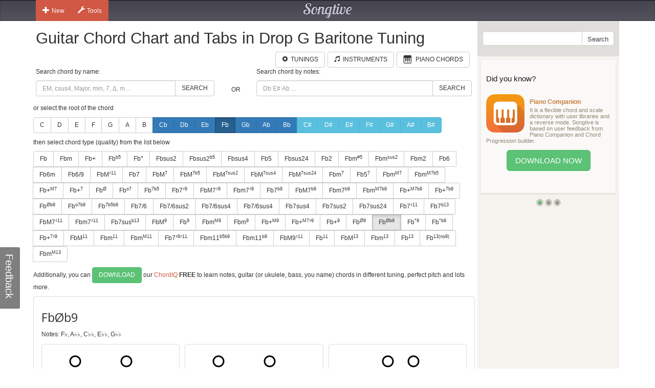

--- FILE ---
content_type: text/html; charset=utf-8
request_url: https://www.songtive.com/en/chords/guitar/drop-g-baritone/Fbhalf_diminishedb9
body_size: 11456
content:
<!DOCTYPE html><html lang="en"><head><meta name="twitter:card" content="summary_large_image"><meta charset="utf-8"><meta http-equiv="X-UA-Compatible" content="IE=edge,chrome=1"><meta name="viewport" content="width=device-width, initial-scale=1"><meta name="keywords" content="Guitar chords, Guitar charts, Guitar tabs, Guitar, midi, tabs, chord, music, scales, major, minor, tuning, Drop G Baritone"><meta name="description" content="How to play Fb Øb9 chord for Guitar in Drop G Baritone tuning"><meta name="author" content="Songtive"><meta property="fb:app_id" content="231807243686053"><meta property="og:site_name" content="Guitar Chord Chart and Tabs in Drop G Baritone Tuning"><meta property="application-name" content="Guitar Chord Chart and Tabs in Drop G Baritone Tuning"><meta name="twitter:site" content="@songtiveapp"><meta name="twitter:description" content="How to play Fb Øb9 chord for Guitar in Drop G Baritone tuning"><meta name="twitter:app:country" content="US"><meta name="twitter:app:name:iphone" content="Guitar Chord Chart and Tabs in Drop G Baritone Tuning"><meta name="twitter:app:id:iphone" content="867488574"><meta name="twitter:app:name:ipad" content="Guitar Chord Chart and Tabs in Drop G Baritone Tuning"><meta name="twitter:app:id:ipad" content="867488574"><meta name="p:domain_verify" content="27b8e427de8a963e979242760ad6b14e"><meta name="apple-itunes-app" content="app-id=1275024100, affiliate-data=ct=smart-banner"><meta name="google-play-app" content="app-id=com.songtive.chordiq.android"><link rel="chrome-webstore-item" href="https://chrome.google.com/webstore/detail/ejbmhfgdhocgialgkdgjfhkgallhchlh"><link rel="alternate" hreflang="en" href="https://www.songtive.com/en/chords/guitar/drop-g-baritone/Fbhalf_diminishedb9"><link rel="alternate" hreflang="de" href="https://www.songtive.com/de/chords/guitar/drop-g-baritone/Feshalf_diminishedb9"><link rel="alternate" hreflang="fr" href="https://www.songtive.com/fr/chords/guitar/drop-g-baritone/Fabhalf_diminishedb9"><link rel="alternate" hreflang="es" href="https://www.songtive.com/es/chords/guitar/drop-g-baritone/Fabhalf_diminishedb9"><link rel="alternate" hreflang="ru" href="https://www.songtive.com/ru/chords/guitar/drop-g-baritone/Фаbhalf_diminishedb9"><link rel="alternate" hreflang="it" href="https://www.songtive.com/it/chords/guitar/drop-g-baritone/Fabhalf_diminishedb9"><link rel="alternate" hreflang="ko" href="https://www.songtive.com/ko/chords/guitar/drop-g-baritone/파bhalf_diminishedb9"><link rel="alternate" hreflang="ja" href="https://www.songtive.com/ja/chords/guitar/drop-g-baritone/変ヘhalf_diminishedb9"><script>(function (i, s, o, g, r, a, m) {i['GoogleAnalyticsObject'] = r;i[r] = i[r] || function () {(i[r].q = i[r].q || []).push(arguments)}, i[r].l = 1 * new Date();a = s.createElement(o), m = s.getElementsByTagName(o)[0];a.async = 1;a.src = g;m.parentNode.insertBefore(a, m)})(window, document, 'script', '//www.google-analytics.com/analytics.js', 'ga');
_gaProcess=function(o){if(typeof pageViewProcess==='function'){pageViewProcess(o)}};ga('create', 'UA-45893179-2', 'songtive.com');ga('send','pageview',{'hitCallback':_gaProcess});_failure = function (o) {o = o.src || o.href;var b = function (o) {if (o = /^https?:\/\/[^\/]+/.exec(o))return o[0]}, b = b(o) || b(location.href) || "unknown";ga('send', 'event', 'Load Error', b, o)};</script><link rel="shortcut icon" href="https://d33fqnmd21jh51.cloudfront.net/3-20.404/public/ico/favicon.ico"><link rel="icon" type="image/png" href="https://d33fqnmd21jh51.cloudfront.net/3-20.404/public/ico/16.png" sizes="16x16"><link rel="icon" type="image/png" href="https://d33fqnmd21jh51.cloudfront.net/3-20.404/public/ico/32.png" sizes="32x32"><link rel="icon" type="image/png" href="https://d33fqnmd21jh51.cloudfront.net/3-20.404/public/ico/96.png" sizes="96x96"><link rel="apple-touch-icon" sizes="57x57" href="https://d33fqnmd21jh51.cloudfront.net/3-20.404/public/ico/57.png"><link rel="apple-touch-icon" sizes="114x114" href="https://d33fqnmd21jh51.cloudfront.net/3-20.404/public/ico/114.png"><link rel="apple-touch-icon" sizes="72x72" href="https://d33fqnmd21jh51.cloudfront.net/3-20.404/public/ico/72.png"><link rel="apple-touch-icon" sizes="144x144" href="https://d33fqnmd21jh51.cloudfront.net/3-20.404/public/ico/144.png"><link rel="apple-touch-icon" sizes="60x60" href="https://d33fqnmd21jh51.cloudfront.net/3-20.404/public/ico/60.png"><link rel="apple-touch-icon" sizes="120x120" href="https://d33fqnmd21jh51.cloudfront.net/3-20.404/public/ico/120.png"><link rel="apple-touch-icon" sizes="76x76" href="https://d33fqnmd21jh51.cloudfront.net/3-20.404/public/ico/76.png"><link rel="apple-touch-icon" sizes="152x152" href="https://d33fqnmd21jh51.cloudfront.net/3-20.404/public/ico/152.png"><link href="https://fonts.googleapis.com/css?family=Roboto:400,700&amp;amp;subset=cyrillic" rel="stylesheet" type="text/css"><link href="https://fonts.googleapis.com/css?family=Open+Sans&amp;subset=latin,cyrillic-ext" rel="stylesheet" type="text/css"><link href="https://fonts.googleapis.com/css?family=Lobster+Two:400italic,400,700italic,700" rel="stylesheet" type="text/css"><link href="https://d33fqnmd21jh51.cloudfront.net/3-20.404/public/css/styles_c5e84906e1.css" rel="stylesheet"><!-- HTML5 shim and Respond.js IE8 support of HTML5 elements and media queries -->
<!--[if lt IE 9]><script src="https://oss.maxcdn.com/libs/html5shiv/3.7.0/html5shiv.js"></script><script src="https://oss.maxcdn.com/libs/respond.js/1.4.2/respond.min.js"></script><![endif]--><script src="https://d33fqnmd21jh51.cloudfront.net/3-20.404/public/js/require.min_6bd2f88aaf.js" onerror="_failure(this)" crossorigin="anonymous"></script><script src="https://d33fqnmd21jh51.cloudfront.net/3-20.404/public/js/ngn_94a210b55d.js" onerror="_failure(this)" crossorigin="anonymous"></script><script>define('config', {
    mode: 'guitar-chords',
    formula: [4,7,10,14,17],
    name: 'FbØb9'
});
</script><style>.no-uppercase {
    text-transform: none;
}

#text {
    font-family: "Open Sans", sans-serif;
    font-size: 24px;
    vertical-align: middle;
    line-height: 50px;
    height: 50px;
}
#notes {
    margin-bottom : 10px;
}

.footer .ads {
    padding-bottom: 10px;
}

.lang-btns { display: block; text-align: right; }
.lang-btns .btn { float: none; }

</style><script src="https://d33fqnmd21jh51.cloudfront.net/3-20.404/public/js/all_149737a09c.js" onerror="_failure(this)" crossorigin="anonymous"></script><title>FbØb9 Guitar Chord Chart and Tabs in Drop G Baritone Tuning | Songtive</title></head><body><div class="header"><div class="container"><div class="row"><div id="home_bar" class="col-md-3 col-sm-4 col-xs-4 leftBtns"><div class="btn-group user-nav hide-compact hidden-xs"><button type="button" data-toggle="dropdown" class="btn gen dropdown-toggle"><span class="ico glyphicon glyphicon-plus"></span>New</button><ul role="menu" class="dropdown-menu"><li><a href="/songs/new" title="Song"><span class="glyphicons music"></span>Song</a></li><li><a href="/tracks/new/style" title="Style"><span class="glyphicons list"></span>Style</a></li><li><a href="/tracks/new/drumset" title="Drumset"><span class="songtive-icon-drums"></span>Drumset</a></li></ul></div><div class="btn-group user-nav hide-compact hidden-xs"><button type="button" data-toggle="dropdown" class="btn gen dropdown-toggle"><span class="ico glyphicon glyphicon-wrench"></span>Tools</button><ul role="menu" class="dropdown-menu"><li><a href="/apps/piano" title="Virtual Piano"><span class="glyphicons piano"></span>Virtual Piano</a><a href="/apps/tuner" title="Web Tuner"><span class="glyphicons microphone"></span>Web Tuner</a><a href="/chords/piano" title="Piano Chords"><span class="glyphicons music"></span>Piano Chords</a><a href="/chords/guitar" title="Guitar Chords"><span class="songtive-icon-aguitar"></span>Guitar Chords</a></li></ul></div></div><div class="col-md-6 col-sm-4 col-xs-4 logo"><a href="/home" title="Songtive">Songtive</a></div><div class="col-md-3 col-sm-4 col-xs-4 leftBtns"><div class="row sign-in hide-compact"></div></div><noscript class="noscript_footer"><p>You need to enable JavaScript to use Songtive.&nbsp;<a href="http://www.enable-javascript.com/" rel="nofollow" target="_blank">Show me how to enable it.</a></p></noscript></div></div></div><div class="container content"><div class="row row-full-height"><div class="row-same-height row-full-height"><div class="col-md-9 col-sm-8 col-xs-7 main col-xs-height col-top"><script type="text/javascript">window.initialState = {"url":"/en/chords/guitar/drop-g-baritone/","chords":[{"id":1,"names":["","M","Δ"],"longNames":["maj","Major"],"url":"Fbmaj"},{"id":2,"names":["m","-"],"longNames":["min","Minor"],"url":"Fbmin"},{"id":3,"names":["+"],"longNames":["aug","Augmented"],"url":"Fbaug"},{"id":4,"names":["|b5","M|b5","Δ|-5"],"longNames":null,"url":"Fb_b5"},{"id":5,"names":["°","m|b5","m|o5"],"longNames":["dim","Diminished"],"url":"Fbdim"},{"id":6,"names":["sus2","2"],"longNames":null,"url":"Fbsus2"},{"id":81,"names":["sus2|b5","2|-5","sus2|-5"],"longNames":null,"url":"Fbsus2b5"},{"id":7,"names":["sus4","sus","4","add4"],"longNames":null,"url":"Fbsus4"},{"id":8,"names":["5"],"longNames":null,"url":"Fb5"},{"id":9,"names":["sus24","sus42"],"longNames":null,"url":"Fbsus24"},{"id":10,"names":["2","add2","add9"],"longNames":null,"url":"Fb2"},{"id":93,"names":["m|#5","-|#5"],"longNames":null,"url":"Fbmx5"},{"id":94,"names":["m|sus2","-|sus","min|sus"],"longNames":null,"url":"Fbmsus2"},{"id":77,"names":["m2","madd2","madd9"],"longNames":null,"url":"Fbm2"},{"id":11,"names":["6","M6"],"longNames":["maj6"],"url":"Fbmaj6"},{"id":12,"names":["6m"],"longNames":["min6"],"url":"Fbmin6"},{"id":13,"names":["6/9","M6/9"],"longNames":null,"url":"Fb6_9"},{"id":82,"names":["M|♯11","M|+11"],"longNames":null,"url":"FbMx11"},{"id":14,"names":["7"],"longNames":["dom"],"url":"Fbdom"},{"id":15,"names":["M|7","Ma|7","|j7","Δ|7","|Δ"],"longNames":["maj|7"],"url":"Fbmaj7"},{"id":92,"names":["M|7b5","Ma|7b5","|j7b5","Δ|7b5","|Δb5"],"longNames":["maj|7b5"],"url":"Fbmaj7b5"},{"id":64,"names":["M|7sus2","Ma|7sus2","j|7sus2","Δ|7sus2","Δ|sus2"],"longNames":["maj|7sus2","major|7sus2"],"url":"Fbmaj7sus2"},{"id":65,"names":["M|7sus4","Ma|7sus4","sus7","j|7sus4","Δ|7sus4","Δ|sus4"],"longNames":["maj|7sus4","major|7sus4"],"url":"Fbmaj7sus4"},{"id":66,"names":["M|7sus24","Ma|7sus24","j|7sus24","Δ|7sus24","Δ|sus24"],"longNames":["maj|7sus24","major|7sus24"],"url":"Fbmaj7sus24"},{"id":16,"names":["m|7","-|7"],"longNames":["min|7"],"url":"Fbmin7"},{"id":87,"names":["5|7"],"longNames":null,"url":"Fb57"},{"id":17,"names":["m|M7","m|#7","-|M7","−|Δ7","−|Δ"],"longNames":["min|maj7"],"url":"Fbminmaj7"},{"id":86,"names":["m|M7b5"],"longNames":null,"url":"FbmM7b5"},{"id":18,"names":["+|M7","|+Δ","M7|♯5","M7|+5","Δ|♯5","Δ|+5"],"longNames":["aug|maj7"],"url":"Fbaugmaj7"},{"id":19,"names":["+|7","7|♯5","7|+5"],"longNames":["aug|7"],"url":"Fbaug7"},{"id":20,"names":["|Ø","|Ø7","|ø","|ø7","m7|b5","m7|°5","−7|b5","−7|°5"],"longNames":["min|7dim5","min|7b5"],"url":"Fbmin7dim5"},{"id":21,"names":["|o7","|°7"],"longNames":["dim|7"],"url":"Fbdim7"},{"id":22,"names":["|7b5","M7b5","M7|b5","M|7b5"],"longNames":["dom|7dim5"],"url":"Fbdom7dim5"},{"id":23,"names":["7|♯9"],"longNames":null,"url":"Fb7x9"},{"id":24,"names":["M7|♯9","Ma7|♯9","Δ7|♯9","Δ|♯9"],"longNames":null,"url":"FbM7x9"},{"id":25,"names":["m7|♯9","-7|♯9"],"longNames":null,"url":"Fbm7x9"},{"id":68,"names":["7|b9"],"longNames":null,"url":"Fb7b9"},{"id":69,"names":["M7|b9","Ma7|b9","Δ7|b9","Δ|b9"],"longNames":null,"url":"FbM7b9"},{"id":70,"names":["m7|b9","-7|b9"],"longNames":null,"url":"Fbm7b9"},{"id":71,"names":["m|M7b9","m|#7b9","-|M7b9","−|Δ7b9","−|Δb9"],"longNames":null,"url":"FbmM7b9"},{"id":72,"names":["+|M7b9","|+Δb9","M7|♯5b9","M7|+5b9","Δ|♯5b9","Δ|+5b9"],"longNames":null,"url":"Fb+M7b9"},{"id":73,"names":["+|7b9","7|♯5b9","7|+5b9"],"longNames":null,"url":"Fb+7b9"},{"id":74,"names":["|Øb9","|Ø7b9","|øb9","|ø7b9","m7|b5b9","m7|°5b9","−7|b5b9","−7|°5b9"],"longNames":null,"url":"Fbhalf_diminishedb9"},{"id":75,"names":["|o7b9","|°7b9"],"longNames":null,"url":"Fbo7b9"},{"id":76,"names":["|7b5b9"],"longNames":null,"url":"Fb7b5b9"},{"id":61,"names":["7/6","7,6"],"longNames":null,"url":"Fb7_6"},{"id":89,"names":["7/6sus2","7,6sus2"],"longNames":null,"url":"Fb7_6sus2"},{"id":90,"names":["7/6sus4","7,6sus4"],"longNames":null,"url":"Fb7_6sus4"},{"id":91,"names":["7/6sus4","7,6sus4"],"longNames":null,"url":"Fb7_6sus4"},{"id":26,"names":["7sus4","7sus","11"],"longNames":null,"url":"Fb7sus4"},{"id":62,"names":["7sus2"],"longNames":null,"url":"Fb7sus2"},{"id":63,"names":["7sus24"],"longNames":null,"url":"Fb7sus24"},{"id":27,"names":["7|♯11"],"longNames":null,"url":"Fb7x11"},{"id":95,"names":["7|b13","7|-13"],"longNames":null,"url":"Fb7b13"},{"id":28,"names":["M7|♯11","Δ7|♯11"],"longNames":null,"url":"FbM7x11"},{"id":29,"names":["m7|♯11","−7|♯11"],"longNames":null,"url":"Fbm7x11"},{"id":30,"names":["7sus|b13","7sus|°13"],"longNames":null,"url":"Fb7susb13"},{"id":31,"names":["M|9","|Δ9"],"longNames":["maj|9"],"url":"Fbmaj9"},{"id":32,"names":["|9","7/9","79","97"],"longNames":["dom|9"],"url":"Fbdom9"},{"id":33,"names":["m|M9","-|M9"],"longNames":["min|maj9"],"url":"Fbminmaj9"},{"id":34,"names":["m|9","-|9"],"longNames":["min|9"],"url":"Fbmin9"},{"id":35,"names":["+|M9"],"longNames":["aug|maj9"],"url":"Fbaugmaj9"},{"id":79,"names":["+|M7♯9","|+Δ♯9","M7|♯5♯9","M7|+5+9","Δ|♯5♯9","Δ|+5+9"],"longNames":null,"url":"Fb+M7x9"},{"id":36,"names":["+|9","|9#5"],"longNames":["aug|9"],"url":"Fbaug9"},{"id":37,"names":["|Ø9"],"longNames":null,"url":"Fbhalf_diminished9"},{"id":38,"names":["|Øb9"],"longNames":null,"url":"Fbhalf_diminishedb9"},{"id":39,"names":["|°9"],"longNames":["dim|9"],"url":"Fbdim9"},{"id":40,"names":["|°b9"],"longNames":["dim|b9"],"url":"Fbdimb9"},{"id":78,"names":["+|7♯9","7|♯5♯9","7|+5+9"],"longNames":null,"url":"Fb+7x9"},{"id":41,"names":["M|11","|Δ11"],"longNames":["maj|11"],"url":"Fbmaj11"},{"id":42,"names":["m|11","-|11"],"longNames":["min|11"],"url":"Fbmin11"},{"id":43,"names":["m|M11","-|M11"],"longNames":["min|maj11"],"url":"Fbminmaj11"},{"id":80,"names":["7|♯9♯11","7|+9+11"],"longNames":null,"url":"Fb7x9♯11"},{"id":83,"names":["m11|b5b9","m11|°5b9","−11|b5b9","−11|°5b9"],"longNames":null,"url":"Fbm11b5b9"},{"id":84,"names":["m11|b9","−11|b9"],"longNames":null,"url":"Fbm11b9"},{"id":85,"names":["M9|♯11","9|+11"],"longNames":null,"url":"FbM9x11"},{"id":44,"names":["|11"],"longNames":["dom|11"],"url":"Fbdom11"},{"id":45,"names":["M|13","|Δ13"],"longNames":["maj|13"],"url":"Fbmaj13"},{"id":46,"names":["m|13","-|13"],"longNames":["min|13"],"url":"Fbmin13"},{"id":47,"names":["|13"],"longNames":["dom|13"],"url":"Fbdom13"},{"id":88,"names":["|13(no9)"],"longNames":null,"url":"Fb13(no9)"},{"id":67,"names":["m|M13","-|M13"],"longNames":["min|maj13"],"url":"Fbminmaj13"}],"apps":[{"Fingers":[2,3,1,5],"Notes":[0,5,3,4,0,5],"HasBarre":false,"BarreStart":2,"BarreEnd":0},{"Fingers":[1,2,3,5],"Notes":[0,3,3,4,0,5],"HasBarre":false,"BarreStart":1,"BarreEnd":0},{"Fingers":[0,3,1,5],"Notes":[3,5,0,4,0,5],"HasBarre":false,"BarreStart":0,"BarreEnd":0},{"Fingers":[1,3,4,5],"Notes":[0,3,0,4,5,5],"HasBarre":false,"BarreStart":1,"BarreEnd":0},{"Fingers":[0,1,3,5],"Notes":[3,3,0,4,0,5],"HasBarre":false,"BarreStart":0,"BarreEnd":0},{"Fingers":[1,0,3,5],"Notes":[3,2,0,4,0,5],"HasBarre":false,"BarreStart":1,"BarreEnd":0},{"Fingers":[1,2,3,5],"Notes":[0,2,3,4,0,5],"HasBarre":false,"BarreStart":1,"BarreEnd":0},{"Fingers":[1,0,3,5],"Notes":[3,2,0,5,0,5],"HasBarre":false,"BarreStart":1,"BarreEnd":0},{"Fingers":[1,3,4,5],"Notes":[0,2,0,5,5,5],"HasBarre":false,"BarreStart":1,"BarreEnd":0},{"Fingers":[1,2,3,5],"Notes":[0,2,3,5,0,5],"HasBarre":false,"BarreStart":1,"BarreEnd":0},{"Fingers":[65,2,3,5],"Notes":[-1,2,3,5,2,5],"HasBarre":true,"BarreStart":1,"BarreEnd":4},{"Fingers":[3,5,1,-1],"Notes":[0,8,0,4,0,5],"HasBarre":false,"BarreStart":3,"BarreEnd":0},{"Fingers":[1,3,4,5],"Notes":[-1,3,0,4,5,5],"HasBarre":false,"BarreStart":1,"BarreEnd":0},{"Fingers":[2,3,1,5],"Notes":[-1,5,3,4,0,5],"HasBarre":false,"BarreStart":2,"BarreEnd":0},{"Fingers":[3,5,2,1],"Notes":[0,8,7,4,0,5],"HasBarre":false,"BarreStart":3,"BarreEnd":0},{"Fingers":[1,3,4,5],"Notes":[-1,2,0,5,5,5],"HasBarre":false,"BarreStart":1,"BarreEnd":0},{"Fingers":[3,2,5,1],"Notes":[0,8,7,4,0,7],"HasBarre":false,"BarreStart":3,"BarreEnd":0},{"Fingers":[3,5,0,1],"Notes":[7,8,0,4,0,5],"HasBarre":false,"BarreStart":3,"BarreEnd":0},{"Fingers":[3,0,1,5],"Notes":[7,8,0,4,0,8],"HasBarre":false,"BarreStart":3,"BarreEnd":0},{"Fingers":[3,2,1,5],"Notes":[0,8,7,4,0,8],"HasBarre":false,"BarreStart":3,"BarreEnd":0},{"Fingers":[3,0,5,1],"Notes":[7,8,0,4,0,7],"HasBarre":false,"BarreStart":3,"BarreEnd":0},{"Fingers":[3,5,1,-1],"Notes":[-1,8,0,4,0,5],"HasBarre":false,"BarreStart":3,"BarreEnd":0},{"Fingers":[2,3,5,-1],"Notes":[0,-1,3,4,0,5],"HasBarre":false,"BarreStart":2,"BarreEnd":0},{"Fingers":[0,3,5,-1],"Notes":[3,-1,0,4,0,5],"HasBarre":false,"BarreStart":0,"BarreEnd":0},{"Fingers":[65,0,3,5],"Notes":[3,2,-1,5,2,5],"HasBarre":true,"BarreStart":1,"BarreEnd":4},{"Fingers":[1,0,5,-1],"Notes":[3,2,0,-1,0,5],"HasBarre":false,"BarreStart":1,"BarreEnd":0},{"Fingers":[1,2,5,-1],"Notes":[0,2,3,-1,0,5],"HasBarre":false,"BarreStart":1,"BarreEnd":0},{"Fingers":[3,2,1,-1],"Notes":[0,8,7,4,0,-1],"HasBarre":false,"BarreStart":3,"BarreEnd":0},{"Fingers":[3,0,1,-1],"Notes":[7,8,0,4,0,-1],"HasBarre":false,"BarreStart":3,"BarreEnd":0},{"Fingers":[0,1,3,5],"Notes":[3,3,0,4,-1,5],"HasBarre":false,"BarreStart":0,"BarreEnd":0},{"Fingers":[2,3,1,0],"Notes":[7,5,3,4,0,-1],"HasBarre":false,"BarreStart":2,"BarreEnd":0},{"Fingers":[1,3,4,5],"Notes":[0,3,-1,4,5,5],"HasBarre":false,"BarreStart":1,"BarreEnd":0},{"Fingers":[0,3,1,5],"Notes":[3,5,-1,4,0,5],"HasBarre":false,"BarreStart":0,"BarreEnd":0},{"Fingers":[0,3,1,2],"Notes":[3,5,7,4,0,-1],"HasBarre":false,"BarreStart":0,"BarreEnd":0},{"Fingers":[1,2,3,5],"Notes":[0,3,3,4,-1,5],"HasBarre":false,"BarreStart":1,"BarreEnd":0},{"Fingers":[1,0,3,5],"Notes":[3,2,0,5,-1,5],"HasBarre":false,"BarreStart":1,"BarreEnd":0},{"Fingers":[1,3,4,5],"Notes":[0,2,-1,5,5,5],"HasBarre":false,"BarreStart":1,"BarreEnd":0},{"Fingers":[1,2,3,5],"Notes":[0,2,3,5,-1,5],"HasBarre":false,"BarreStart":1,"BarreEnd":0},{"Fingers":[1,3,4,2],"Notes":[0,3,7,4,5,-1],"HasBarre":false,"BarreStart":1,"BarreEnd":0},{"Fingers":[1,3,4,0],"Notes":[7,3,0,4,5,-1],"HasBarre":false,"BarreStart":1,"BarreEnd":0},{"Fingers":[3,5,1,-1],"Notes":[0,8,-1,4,0,5],"HasBarre":false,"BarreStart":3,"BarreEnd":0},{"Fingers":[3,0,1,5],"Notes":[7,8,0,4,-1,8],"HasBarre":false,"BarreStart":3,"BarreEnd":0},{"Fingers":[3,2,1,5],"Notes":[0,8,7,4,-1,8],"HasBarre":false,"BarreStart":3,"BarreEnd":0},{"Fingers":[3,4,0,5],"Notes":[7,-1,0,4,5,8],"HasBarre":false,"BarreStart":3,"BarreEnd":0},{"Fingers":[3,4,2,5],"Notes":[0,-1,7,4,5,8],"HasBarre":false,"BarreStart":3,"BarreEnd":0}],"root":"Fb","selectedChordId":65,"selectedRootUrl":"Fb","sharpNotes":[{"name":"C#","url":"Cx"},{"name":"D#","url":"Dx"},{"name":"E#","url":"Ex"},{"name":"F#","url":"Fx"},{"name":"G#","url":"Gx"},{"name":"A#","url":"Ax"},{"name":"B#","url":"Bx"}],"flatNotes":[{"name":"Cb","url":"Cb"},{"name":"Db","url":"Db"},{"name":"Eb","url":"Eb"},{"name":"Fb","url":"Fb"},{"name":"Gb","url":"Gb"},{"name":"Ab","url":"Ab"},{"name":"Bb","url":"Bb"}],"defaultNotes":[{"name":"C","url":"C"},{"name":"D","url":"D"},{"name":"E","url":"E"},{"name":"F","url":"F"},{"name":"G","url":"G"},{"name":"A","url":"A"},{"name":"B","url":"B"}],"tuning":[31,26,31,24,29,33],"notenames":{"2":"E♭♭","4":"F♭","5":"G♭♭","7":"A♭♭","10":"C♭♭"}}</script><div class="row"><div class="col-xs-12 main"><h1>Guitar Chord Chart and Tabs in Drop G Baritone Tuning</h1><div class="row"><div class="col-xs-12 main"><span id="tunings" class="pull-right"></span><a href="/chords/piano" style="margin-right:5px;" class="btn btn-default pull-right"><span style="padding-right:5px;" class="glyphicons piano"></span><span class="text">Piano Chords</span></a><a href="/instruments" style="margin-right:5px;" class="btn btn-default pull-right"><span style="padding-right:5px;" class="glyphicon glyphicon-music"></span><span class="text">Instruments</span></a><a href="/tunings/guitar" style="margin-right:5px;" class="btn btn-default pull-right"><span style="padding-right:5px;" class="glyphicon glyphicon-cog"></span><span class="text">Tunings</span></a></div></div></div><div class="row"><div id="chords-list-container" class="col-xs-12 main"><div data-reactroot="" data-reactid="1" data-react-checksum="566177904"><div style="margin:0px 0px 10px 0px;" class="row" data-reactid="2"><div class="col-xs-5" data-reactid="3"><p data-reactid="4">Search chord by name:</p><div class="input-group" data-reactid="5"><input type="text" id="tbSearch" class="form-control" placeholder="EM, csus4, Major, min, 7, Δ, m ..." data-reactid="6"/><span class="input-group-btn" data-reactid="7"><button class="btn btn-default" type="button" data-reactid="8">Search</button></span></div></div><div class="col-xs-1" data-reactid="9"><p data-reactid="10"> </p><div class="col-xs-12" style="height:36px;" data-reactid="11"><div class="text-center" style="position:relative;top:50%;-webkit-transform:translateY(-50%);-ms-transform:translateY(-50%);transform:translateY(-50%);" data-reactid="12">OR</div></div></div><div class="col-xs-6" data-reactid="13"><p data-reactid="14">Search chord by notes:</p><div class="input-group" data-reactid="15"><input type="text" id="tbSearchByNote" class="form-control" placeholder="Db E# Ab ..." data-reactid="16"/><span class="input-group-btn" data-reactid="17"><button class="btn btn-default" type="button" data-reactid="18">Search</button></span></div></div></div><div data-reactid="19"><p data-reactid="20">or select the root of the chord</p><div style="margin:0px 0px 10px 0px;" class="btn-group" data-reactid="21"><a href="/en/chords/guitar/drop-g-baritone/C" class="btn btn-default  no-uppercase" data-reactid="22">C</a><a href="/en/chords/guitar/drop-g-baritone/D" class="btn btn-default  no-uppercase" data-reactid="23">D</a><a href="/en/chords/guitar/drop-g-baritone/E" class="btn btn-default  no-uppercase" data-reactid="24">E</a><a href="/en/chords/guitar/drop-g-baritone/F" class="btn btn-default  no-uppercase" data-reactid="25">F</a><a href="/en/chords/guitar/drop-g-baritone/G" class="btn btn-default  no-uppercase" data-reactid="26">G</a><a href="/en/chords/guitar/drop-g-baritone/A" class="btn btn-default  no-uppercase" data-reactid="27">A</a><a href="/en/chords/guitar/drop-g-baritone/B" class="btn btn-default  no-uppercase" data-reactid="28">B</a><a href="/en/chords/guitar/drop-g-baritone/Cb" class="btn btn-primary  no-uppercase" data-reactid="29">Cb</a><a href="/en/chords/guitar/drop-g-baritone/Db" class="btn btn-primary  no-uppercase" data-reactid="30">Db</a><a href="/en/chords/guitar/drop-g-baritone/Eb" class="btn btn-primary  no-uppercase" data-reactid="31">Eb</a><a href="/en/chords/guitar/drop-g-baritone/Fb" class="btn btn-primary  active no-uppercase" data-reactid="32">Fb</a><a href="/en/chords/guitar/drop-g-baritone/Gb" class="btn btn-primary  no-uppercase" data-reactid="33">Gb</a><a href="/en/chords/guitar/drop-g-baritone/Ab" class="btn btn-primary  no-uppercase" data-reactid="34">Ab</a><a href="/en/chords/guitar/drop-g-baritone/Bb" class="btn btn-primary  no-uppercase" data-reactid="35">Bb</a><a href="/en/chords/guitar/drop-g-baritone/Cx" class="btn btn-info  no-uppercase" data-reactid="36">C#</a><a href="/en/chords/guitar/drop-g-baritone/Dx" class="btn btn-info  no-uppercase" data-reactid="37">D#</a><a href="/en/chords/guitar/drop-g-baritone/Ex" class="btn btn-info  no-uppercase" data-reactid="38">E#</a><a href="/en/chords/guitar/drop-g-baritone/Fx" class="btn btn-info  no-uppercase" data-reactid="39">F#</a><a href="/en/chords/guitar/drop-g-baritone/Gx" class="btn btn-info  no-uppercase" data-reactid="40">G#</a><a href="/en/chords/guitar/drop-g-baritone/Ax" class="btn btn-info  no-uppercase" data-reactid="41">A#</a><a href="/en/chords/guitar/drop-g-baritone/Bx" class="btn btn-info  no-uppercase" data-reactid="42">B#</a></div><p data-reactid="43">then select chord type (quality) from the list below</p><div style="margin:0px 0px 10px 0px;" class="btn-group" data-reactid="44"><a href="/en/chords/guitar/drop-g-baritone/Fbmaj" class="btn btn-default seo-chords" data-reactid="45">Fb</a><a href="/en/chords/guitar/drop-g-baritone/Fbmin" class="btn btn-default seo-chords" data-reactid="46">Fbm</a><a href="/en/chords/guitar/drop-g-baritone/Fbaug" class="btn btn-default seo-chords" data-reactid="47">Fb+</a><a href="/en/chords/guitar/drop-g-baritone/Fb_b5" class="btn btn-default seo-chords" data-reactid="48">Fb<sup>b5</sup></a><a href="/en/chords/guitar/drop-g-baritone/Fbdim" class="btn btn-default seo-chords" data-reactid="49">Fb°</a><a href="/en/chords/guitar/drop-g-baritone/Fbsus2" class="btn btn-default seo-chords" data-reactid="50">Fbsus2</a><a href="/en/chords/guitar/drop-g-baritone/Fbsus2b5" class="btn btn-default seo-chords" data-reactid="51">Fbsus2<sup>b5</sup></a><a href="/en/chords/guitar/drop-g-baritone/Fbsus4" class="btn btn-default seo-chords" data-reactid="52">Fbsus4</a><a href="/en/chords/guitar/drop-g-baritone/Fb5" class="btn btn-default seo-chords" data-reactid="53">Fb5</a><a href="/en/chords/guitar/drop-g-baritone/Fbsus24" class="btn btn-default seo-chords" data-reactid="54">Fbsus24</a><a href="/en/chords/guitar/drop-g-baritone/Fb2" class="btn btn-default seo-chords" data-reactid="55">Fb2</a><a href="/en/chords/guitar/drop-g-baritone/Fbmx5" class="btn btn-default seo-chords" data-reactid="56">Fbm<sup>#5</sup></a><a href="/en/chords/guitar/drop-g-baritone/Fbmsus2" class="btn btn-default seo-chords" data-reactid="57">Fbm<sup>sus2</sup></a><a href="/en/chords/guitar/drop-g-baritone/Fbm2" class="btn btn-default seo-chords" data-reactid="58">Fbm2</a><a href="/en/chords/guitar/drop-g-baritone/Fbmaj6" class="btn btn-default seo-chords" data-reactid="59">Fb6</a><a href="/en/chords/guitar/drop-g-baritone/Fbmin6" class="btn btn-default seo-chords" data-reactid="60">Fb6m</a><a href="/en/chords/guitar/drop-g-baritone/Fb6_9" class="btn btn-default seo-chords" data-reactid="61">Fb6/9</a><a href="/en/chords/guitar/drop-g-baritone/FbMx11" class="btn btn-default seo-chords" data-reactid="62">FbM<sup>♯11</sup></a><a href="/en/chords/guitar/drop-g-baritone/Fbdom" class="btn btn-default seo-chords" data-reactid="63">Fb7</a><a href="/en/chords/guitar/drop-g-baritone/Fbmaj7" class="btn btn-default seo-chords" data-reactid="64">FbM<sup>7</sup></a><a href="/en/chords/guitar/drop-g-baritone/Fbmaj7b5" class="btn btn-default seo-chords" data-reactid="65">FbM<sup>7b5</sup></a><a href="/en/chords/guitar/drop-g-baritone/Fbmaj7sus2" class="btn btn-default seo-chords" data-reactid="66">FbM<sup>7sus2</sup></a><a href="/en/chords/guitar/drop-g-baritone/Fbmaj7sus4" class="btn btn-default seo-chords" data-reactid="67">FbM<sup>7sus4</sup></a><a href="/en/chords/guitar/drop-g-baritone/Fbmaj7sus24" class="btn btn-default seo-chords" data-reactid="68">FbM<sup>7sus24</sup></a><a href="/en/chords/guitar/drop-g-baritone/Fbmin7" class="btn btn-default seo-chords" data-reactid="69">Fbm<sup>7</sup></a><a href="/en/chords/guitar/drop-g-baritone/Fb57" class="btn btn-default seo-chords" data-reactid="70">Fb5<sup>7</sup></a><a href="/en/chords/guitar/drop-g-baritone/Fbminmaj7" class="btn btn-default seo-chords" data-reactid="71">Fbm<sup>M7</sup></a><a href="/en/chords/guitar/drop-g-baritone/FbmM7b5" class="btn btn-default seo-chords" data-reactid="72">Fbm<sup>M7b5</sup></a><a href="/en/chords/guitar/drop-g-baritone/Fbaugmaj7" class="btn btn-default seo-chords" data-reactid="73">Fb+<sup>M7</sup></a><a href="/en/chords/guitar/drop-g-baritone/Fbaug7" class="btn btn-default seo-chords" data-reactid="74">Fb+<sup>7</sup></a><a href="/en/chords/guitar/drop-g-baritone/Fbmin7dim5" class="btn btn-default seo-chords" data-reactid="75">Fb<sup>Ø</sup></a><a href="/en/chords/guitar/drop-g-baritone/Fbdim7" class="btn btn-default seo-chords" data-reactid="76">Fb<sup>o7</sup></a><a href="/en/chords/guitar/drop-g-baritone/Fbdom7dim5" class="btn btn-default seo-chords" data-reactid="77">Fb<sup>7b5</sup></a><a href="/en/chords/guitar/drop-g-baritone/Fb7x9" class="btn btn-default seo-chords" data-reactid="78">Fb7<sup>♯9</sup></a><a href="/en/chords/guitar/drop-g-baritone/FbM7x9" class="btn btn-default seo-chords" data-reactid="79">FbM7<sup>♯9</sup></a><a href="/en/chords/guitar/drop-g-baritone/Fbm7x9" class="btn btn-default seo-chords" data-reactid="80">Fbm7<sup>♯9</sup></a><a href="/en/chords/guitar/drop-g-baritone/Fb7b9" class="btn btn-default seo-chords" data-reactid="81">Fb7<sup>b9</sup></a><a href="/en/chords/guitar/drop-g-baritone/FbM7b9" class="btn btn-default seo-chords" data-reactid="82">FbM7<sup>b9</sup></a><a href="/en/chords/guitar/drop-g-baritone/Fbm7b9" class="btn btn-default seo-chords" data-reactid="83">Fbm7<sup>b9</sup></a><a href="/en/chords/guitar/drop-g-baritone/FbmM7b9" class="btn btn-default seo-chords" data-reactid="84">Fbm<sup>M7b9</sup></a><a href="/en/chords/guitar/drop-g-baritone/Fb+M7b9" class="btn btn-default seo-chords" data-reactid="85">Fb+<sup>M7b9</sup></a><a href="/en/chords/guitar/drop-g-baritone/Fb+7b9" class="btn btn-default seo-chords" data-reactid="86">Fb+<sup>7b9</sup></a><a href="/en/chords/guitar/drop-g-baritone/Fbhalf_diminishedb9" class="btn btn-default seo-chords" data-reactid="87">Fb<sup>Øb9</sup></a><a href="/en/chords/guitar/drop-g-baritone/Fbo7b9" class="btn btn-default seo-chords" data-reactid="88">Fb<sup>o7b9</sup></a><a href="/en/chords/guitar/drop-g-baritone/Fb7b5b9" class="btn btn-default seo-chords" data-reactid="89">Fb<sup>7b5b9</sup></a><a href="/en/chords/guitar/drop-g-baritone/Fb7_6" class="btn btn-default seo-chords" data-reactid="90">Fb7/6</a><a href="/en/chords/guitar/drop-g-baritone/Fb7_6sus2" class="btn btn-default seo-chords" data-reactid="91">Fb7/6sus2</a><a href="/en/chords/guitar/drop-g-baritone/Fb7_6sus4" class="btn btn-default seo-chords" data-reactid="92">Fb7/6sus4</a><a href="/en/chords/guitar/drop-g-baritone/Fb7_6sus4" class="btn btn-default seo-chords" data-reactid="93">Fb7/6sus4</a><a href="/en/chords/guitar/drop-g-baritone/Fb7sus4" class="btn btn-default seo-chords" data-reactid="94">Fb7sus4</a><a href="/en/chords/guitar/drop-g-baritone/Fb7sus2" class="btn btn-default seo-chords" data-reactid="95">Fb7sus2</a><a href="/en/chords/guitar/drop-g-baritone/Fb7sus24" class="btn btn-default seo-chords" data-reactid="96">Fb7sus24</a><a href="/en/chords/guitar/drop-g-baritone/Fb7x11" class="btn btn-default seo-chords" data-reactid="97">Fb7<sup>♯11</sup></a><a href="/en/chords/guitar/drop-g-baritone/Fb7b13" class="btn btn-default seo-chords" data-reactid="98">Fb7<sup>b13</sup></a><a href="/en/chords/guitar/drop-g-baritone/FbM7x11" class="btn btn-default seo-chords" data-reactid="99">FbM7<sup>♯11</sup></a><a href="/en/chords/guitar/drop-g-baritone/Fbm7x11" class="btn btn-default seo-chords" data-reactid="100">Fbm7<sup>♯11</sup></a><a href="/en/chords/guitar/drop-g-baritone/Fb7susb13" class="btn btn-default seo-chords" data-reactid="101">Fb7sus<sup>b13</sup></a><a href="/en/chords/guitar/drop-g-baritone/Fbmaj9" class="btn btn-default seo-chords" data-reactid="102">FbM<sup>9</sup></a><a href="/en/chords/guitar/drop-g-baritone/Fbdom9" class="btn btn-default seo-chords" data-reactid="103">Fb<sup>9</sup></a><a href="/en/chords/guitar/drop-g-baritone/Fbminmaj9" class="btn btn-default seo-chords" data-reactid="104">Fbm<sup>M9</sup></a><a href="/en/chords/guitar/drop-g-baritone/Fbmin9" class="btn btn-default seo-chords" data-reactid="105">Fbm<sup>9</sup></a><a href="/en/chords/guitar/drop-g-baritone/Fbaugmaj9" class="btn btn-default seo-chords" data-reactid="106">Fb+<sup>M9</sup></a><a href="/en/chords/guitar/drop-g-baritone/Fb+M7x9" class="btn btn-default seo-chords" data-reactid="107">Fb+<sup>M7♯9</sup></a><a href="/en/chords/guitar/drop-g-baritone/Fbaug9" class="btn btn-default seo-chords" data-reactid="108">Fb+<sup>9</sup></a><a href="/en/chords/guitar/drop-g-baritone/Fbhalf_diminished9" class="btn btn-default seo-chords" data-reactid="109">Fb<sup>Ø9</sup></a><a href="/en/chords/guitar/drop-g-baritone/Fbhalf_diminishedb9" class="btn btn-default seo-chords active" data-reactid="110">Fb<sup>Øb9</sup></a><a href="/en/chords/guitar/drop-g-baritone/Fbdim9" class="btn btn-default seo-chords" data-reactid="111">Fb<sup>°9</sup></a><a href="/en/chords/guitar/drop-g-baritone/Fbdimb9" class="btn btn-default seo-chords" data-reactid="112">Fb<sup>°b9</sup></a><a href="/en/chords/guitar/drop-g-baritone/Fb+7x9" class="btn btn-default seo-chords" data-reactid="113">Fb+<sup>7♯9</sup></a><a href="/en/chords/guitar/drop-g-baritone/Fbmaj11" class="btn btn-default seo-chords" data-reactid="114">FbM<sup>11</sup></a><a href="/en/chords/guitar/drop-g-baritone/Fbmin11" class="btn btn-default seo-chords" data-reactid="115">Fbm<sup>11</sup></a><a href="/en/chords/guitar/drop-g-baritone/Fbminmaj11" class="btn btn-default seo-chords" data-reactid="116">Fbm<sup>M11</sup></a><a href="/en/chords/guitar/drop-g-baritone/Fb7x9♯11" class="btn btn-default seo-chords" data-reactid="117">Fb7<sup>♯9♯11</sup></a><a href="/en/chords/guitar/drop-g-baritone/Fbm11b5b9" class="btn btn-default seo-chords" data-reactid="118">Fbm11<sup>b5b9</sup></a><a href="/en/chords/guitar/drop-g-baritone/Fbm11b9" class="btn btn-default seo-chords" data-reactid="119">Fbm11<sup>b9</sup></a><a href="/en/chords/guitar/drop-g-baritone/FbM9x11" class="btn btn-default seo-chords" data-reactid="120">FbM9<sup>♯11</sup></a><a href="/en/chords/guitar/drop-g-baritone/Fbdom11" class="btn btn-default seo-chords" data-reactid="121">Fb<sup>11</sup></a><a href="/en/chords/guitar/drop-g-baritone/Fbmaj13" class="btn btn-default seo-chords" data-reactid="122">FbM<sup>13</sup></a><a href="/en/chords/guitar/drop-g-baritone/Fbmin13" class="btn btn-default seo-chords" data-reactid="123">Fbm<sup>13</sup></a><a href="/en/chords/guitar/drop-g-baritone/Fbdom13" class="btn btn-default seo-chords" data-reactid="124">Fb<sup>13</sup></a><a href="/en/chords/guitar/drop-g-baritone/Fb13(no9)" class="btn btn-default seo-chords" data-reactid="125">Fb<sup>13(no9)</sup></a><a href="/en/chords/guitar/drop-g-baritone/Fbminmaj13" class="btn btn-default seo-chords" data-reactid="126">Fbm<sup>M13</sup></a></div></div><!-- react-text: 127 --><!-- /react-text --><p data-reactid="128"><!-- react-text: 129 -->Additionally, you can <!-- /react-text --><a href="http://chordiq.info/app/chords-guitar" class="btn btn-success" data-reactid="130">Download</a><!-- react-text: 131 --> our <!-- /react-text --><a href="http://chordiq.info/app/chords-guitar" data-reactid="132">ChordIQ</a><!-- react-text: 133 --> <!-- /react-text --><b data-reactid="134">FREE</b><!-- react-text: 135 --> to learn notes, guitar (or ukulele, bass, you name) chords in different tuning, perfect pitch and lots more.<!-- /react-text --></p></div></div><p></p></div><div class="row footer hidden-lg hidden-md"><div class="col-xs-12 ads"><div class="row"><div class="col-xs-12"><div class="thumbnail"><div class="caption"><h3>Did you know?</h3><div class="piano-companion"><span class="app-icon"></span><h4>Piano Companion</h4><span class="description">It is a flexible chord and scale dictionary with user libraries and a reverse mode. Songtive is based on user feedback from Piano Companion and Chord Progression builder.<br/><br/></span><div class="col-xs-12 download text-center"><a href="/products/piano-companion/app/website-ad" class="btn btn-success btn-lg">Download Now</a></div></div></div><div class="caption"><h3>Did you know?</h3><div class="piano-companion"><span class="app-chordiq"></span><h4>ChordIQ</h4><span class="description">It will help you develop your music skills with dozens of training games. Staff games help you to learn notes, note values, key signatures, and intervals/chords/scales. It has ear-training games. You can practice singing or playing notes using your guitar, piano, saxophone, violin, or any other instrument.</span><p></p><div class="col-xs-12 download text-center"><a href="/products/chordiq/app/website-ad" class="btn btn-success btn-lg">Download Now</a></div></div></div><div class="caption"><h3>Did you know?</h3><div class="piano-companion"><span class="app-songtive"></span><h4>Songtive</h4><span class="description">Songtive is available in <b>App Store</b> & <b>Google Play</b>. It includes a great number of features including mixer, guitar & piano chords. Take a look at our <a href='https://www.youtube.com/playlist?list=PLQsPWBgn3ri_0ah_elfhHNilKI1huUZmr'>video tutorials</a>.<br/><br/></span><div class="col-xs-12 download text-center"><a href="/app/website-ad" class="btn btn-success btn-lg">Download Now</a></div></div></div></div><ul class="pager"><li><a href="#" class="active"></a></li>
<li><a href="#"></a></li>
<li><a href="#"></a></li></ul></div></div></div></div><div class="row"><div class="col-xs-12 main"><div class="panel panel-default"><div class="panel-body"><div id="main"><div id="text">FbØb9</div><div id="notes">Notes: F♭, A♭♭, C♭♭, E♭♭, G♭♭</div><div id="guitar-chords-container"><div class="row" data-reactroot="" data-reactid="1" data-react-checksum="1102335059"><div class="col-md-4 col-sm-6 col-xs-12" data-reactid="2"><div class="panel panel-default" data-reactid="3"><div class="panel-body" data-reactid="4"><img src="[data-uri]" title="0,5,3,4,0,5 (.312.4)" alt="0,5,3,4,0,5 (.312.4)" width="200" height="250" data-reactid="5"/></div></div></div><div class="col-md-4 col-sm-6 col-xs-12" data-reactid="6"><div class="panel panel-default" data-reactid="7"><div class="panel-body" data-reactid="8"><img src="[data-uri]" title="0,3,3,4,0,5 (.123.4)" alt="0,3,3,4,0,5 (.123.4)" width="200" height="250" data-reactid="9"/></div></div></div><div class="col-md-4 col-sm-6 col-xs-12" data-reactid="10"><div class="panel panel-default" data-reactid="11"><div class="panel-body" data-reactid="12"><img src="[data-uri]" title="3,5,0,4,0,5 (13.2.4)" alt="3,5,0,4,0,5 (13.2.4)" width="200" height="250" data-reactid="13"/></div></div></div><div class="col-md-4 col-sm-6 col-xs-12" data-reactid="14"><div class="panel panel-default" data-reactid="15"><div class="panel-body" data-reactid="16"><img src="[data-uri]" title="0,3,0,4,5,5 (.1.234)" alt="0,3,0,4,5,5 (.1.234)" width="200" height="250" data-reactid="17"/></div></div></div><div class="col-md-4 col-sm-6 col-xs-12" data-reactid="18"><div class="panel panel-default" data-reactid="19"><div class="panel-body" data-reactid="20"><img src="[data-uri]" title="3,3,0,4,0,5 (12.3.4)" alt="3,3,0,4,0,5 (12.3.4)" width="200" height="250" data-reactid="21"/></div></div></div><div class="col-md-4 col-sm-6 col-xs-12" data-reactid="22"><div class="panel panel-default" data-reactid="23"><div class="panel-body" data-reactid="24"><img src="[data-uri]" title="3,2,0,4,0,5 (21.3.4)" alt="3,2,0,4,0,5 (21.3.4)" width="200" height="250" data-reactid="25"/></div></div></div><div class="col-md-4 col-sm-6 col-xs-12" data-reactid="26"><div class="panel panel-default" data-reactid="27"><div class="panel-body" data-reactid="28"><img src="[data-uri]" title="0,2,3,4,0,5 (.123.4)" alt="0,2,3,4,0,5 (.123.4)" width="200" height="250" data-reactid="29"/></div></div></div><div class="col-md-4 col-sm-6 col-xs-12" data-reactid="30"><div class="panel panel-default" data-reactid="31"><div class="panel-body" data-reactid="32"><img src="[data-uri]" title="3,2,0,5,0,5 (21.3.4)" alt="3,2,0,5,0,5 (21.3.4)" width="200" height="250" data-reactid="33"/></div></div></div><div class="col-md-4 col-sm-6 col-xs-12" data-reactid="34"><div class="panel panel-default" data-reactid="35"><div class="panel-body" data-reactid="36"><img src="[data-uri]" title="0,2,0,5,5,5 (.1.234)" alt="0,2,0,5,5,5 (.1.234)" width="200" height="250" data-reactid="37"/></div></div></div><div class="col-md-4 col-sm-6 col-xs-12" data-reactid="38"><div class="panel panel-default" data-reactid="39"><div class="panel-body" data-reactid="40"><img src="[data-uri]" title="0,2,3,5,0,5 (.123.4)" alt="0,2,3,5,0,5 (.123.4)" width="200" height="250" data-reactid="41"/></div></div></div><div class="col-md-4 col-sm-6 col-xs-12" data-reactid="42"><div class="panel panel-default" data-reactid="43"><div class="panel-body" data-reactid="44"><img src="[data-uri]" title="x,2,3,5,2,5 (x12314)" alt="x,2,3,5,2,5 (x12314)" width="200" height="250" data-reactid="45"/></div></div></div><div class="col-md-4 col-sm-6 col-xs-12" data-reactid="46"><div class="panel panel-default" data-reactid="47"><div class="panel-body" data-reactid="48"><img src="[data-uri]" title="0,8,0,4,0,5 (.3.1.2)" alt="0,8,0,4,0,5 (.3.1.2)" width="200" height="250" data-reactid="49"/></div></div></div><div class="col-md-4 col-sm-6 col-xs-12" data-reactid="50"><div class="panel panel-default" data-reactid="51"><div class="panel-body" data-reactid="52"><img src="[data-uri]" title="x,3,0,4,5,5 (x1.234)" alt="x,3,0,4,5,5 (x1.234)" width="200" height="250" data-reactid="53"/></div></div></div><div class="col-md-4 col-sm-6 col-xs-12" data-reactid="54"><div class="panel panel-default" data-reactid="55"><div class="panel-body" data-reactid="56"><img src="[data-uri]" title="x,5,3,4,0,5 (x312.4)" alt="x,5,3,4,0,5 (x312.4)" width="200" height="250" data-reactid="57"/></div></div></div><div class="col-md-4 col-sm-6 col-xs-12" data-reactid="58"><div class="panel panel-default" data-reactid="59"><div class="panel-body" data-reactid="60"><img src="[data-uri]" title="0,8,7,4,0,5 (.431.2)" alt="0,8,7,4,0,5 (.431.2)" width="200" height="250" data-reactid="61"/></div></div></div><div class="col-md-4 col-sm-6 col-xs-12" data-reactid="62"><div class="panel panel-default" data-reactid="63"><div class="panel-body" data-reactid="64"><img src="[data-uri]" title="x,2,0,5,5,5 (x1.234)" alt="x,2,0,5,5,5 (x1.234)" width="200" height="250" data-reactid="65"/></div></div></div><div class="col-md-4 col-sm-6 col-xs-12" data-reactid="66"><div class="panel panel-default" data-reactid="67"><div class="panel-body" data-reactid="68"><img src="[data-uri]" title="0,8,7,4,0,7 (.421.3)" alt="0,8,7,4,0,7 (.421.3)" width="200" height="250" data-reactid="69"/></div></div></div><div class="col-md-4 col-sm-6 col-xs-12" data-reactid="70"><div class="panel panel-default" data-reactid="71"><div class="panel-body" data-reactid="72"><img src="[data-uri]" title="7,8,0,4,0,5 (34.1.2)" alt="7,8,0,4,0,5 (34.1.2)" width="200" height="250" data-reactid="73"/></div></div></div><div class="col-md-4 col-sm-6 col-xs-12" data-reactid="74"><div class="panel panel-default" data-reactid="75"><div class="panel-body" data-reactid="76"><img src="[data-uri]" title="7,8,0,4,0,8 (23.1.4)" alt="7,8,0,4,0,8 (23.1.4)" width="200" height="250" data-reactid="77"/></div></div></div><div class="col-md-4 col-sm-6 col-xs-12" data-reactid="78"><div class="panel panel-default" data-reactid="79"><div class="panel-body" data-reactid="80"><img src="[data-uri]" title="0,8,7,4,0,8 (.321.4)" alt="0,8,7,4,0,8 (.321.4)" width="200" height="250" data-reactid="81"/></div></div></div><div class="col-md-4 col-sm-6 col-xs-12" data-reactid="82"><div class="panel panel-default" data-reactid="83"><div class="panel-body" data-reactid="84"><img src="[data-uri]" title="7,8,0,4,0,7 (24.1.3)" alt="7,8,0,4,0,7 (24.1.3)" width="200" height="250" data-reactid="85"/></div></div></div><div class="col-md-4 col-sm-6 col-xs-12" data-reactid="86"><div class="panel panel-default" data-reactid="87"><div class="panel-body" data-reactid="88"><img src="[data-uri]" title="x,8,0,4,0,5 (x3.1.2)" alt="x,8,0,4,0,5 (x3.1.2)" width="200" height="250" data-reactid="89"/></div></div></div><div class="col-md-4 col-sm-6 col-xs-12" data-reactid="90"><div class="panel panel-default" data-reactid="91"><div class="panel-body" data-reactid="92"><img src="[data-uri]" title="0,x,3,4,0,5 (.x12.3)" alt="0,x,3,4,0,5 (.x12.3)" width="200" height="250" data-reactid="93"/></div></div></div><div class="col-md-4 col-sm-6 col-xs-12" data-reactid="94"><div class="panel panel-default" data-reactid="95"><div class="panel-body" data-reactid="96"><img src="[data-uri]" title="3,x,0,4,0,5 (1x.2.3)" alt="3,x,0,4,0,5 (1x.2.3)" width="200" height="250" data-reactid="97"/></div></div></div><div class="col-md-4 col-sm-6 col-xs-12" data-reactid="98"><div class="panel panel-default" data-reactid="99"><div class="panel-body" data-reactid="100"><img src="[data-uri]" title="3,2,x,5,2,5 (21x314)" alt="3,2,x,5,2,5 (21x314)" width="200" height="250" data-reactid="101"/></div></div></div><div class="col-md-4 col-sm-6 col-xs-12" data-reactid="102"><div class="panel panel-default" data-reactid="103"><div class="panel-body" data-reactid="104"><img src="[data-uri]" title="3,2,0,x,0,5 (21.x.3)" alt="3,2,0,x,0,5 (21.x.3)" width="200" height="250" data-reactid="105"/></div></div></div><div class="col-md-4 col-sm-6 col-xs-12" data-reactid="106"><div class="panel panel-default" data-reactid="107"><div class="panel-body" data-reactid="108"><img src="[data-uri]" title="0,2,3,x,0,5 (.12x.3)" alt="0,2,3,x,0,5 (.12x.3)" width="200" height="250" data-reactid="109"/></div></div></div><div class="col-md-4 col-sm-6 col-xs-12" data-reactid="110"><div class="panel panel-default" data-reactid="111"><div class="panel-body" data-reactid="112"><img src="[data-uri]" title="0,8,7,4,0,x (.321.x)" alt="0,8,7,4,0,x (.321.x)" width="200" height="250" data-reactid="113"/></div></div></div><div class="col-md-4 col-sm-6 col-xs-12" data-reactid="114"><div class="panel panel-default" data-reactid="115"><div class="panel-body" data-reactid="116"><img src="[data-uri]" title="7,8,0,4,0,x (23.1.x)" alt="7,8,0,4,0,x (23.1.x)" width="200" height="250" data-reactid="117"/></div></div></div><div class="col-md-4 col-sm-6 col-xs-12" data-reactid="118"><div class="panel panel-default" data-reactid="119"><div class="panel-body" data-reactid="120"><img src="[data-uri]" title="3,3,0,4,x,5 (12.3x4)" alt="3,3,0,4,x,5 (12.3x4)" width="200" height="250" data-reactid="121"/></div></div></div><div class="col-md-4 col-sm-6 col-xs-12" data-reactid="122"><div class="panel panel-default" data-reactid="123"><div class="panel-body" data-reactid="124"><img src="[data-uri]" title="7,5,3,4,0,x (4312.x)" alt="7,5,3,4,0,x (4312.x)" width="200" height="250" data-reactid="125"/></div></div></div><div class="col-md-4 col-sm-6 col-xs-12" data-reactid="126"><div class="panel panel-default" data-reactid="127"><div class="panel-body" data-reactid="128"><img src="[data-uri]" title="0,3,x,4,5,5 (.1x234)" alt="0,3,x,4,5,5 (.1x234)" width="200" height="250" data-reactid="129"/></div></div></div><div class="col-md-4 col-sm-6 col-xs-12" data-reactid="130"><div class="panel panel-default" data-reactid="131"><div class="panel-body" data-reactid="132"><img src="[data-uri]" title="3,5,x,4,0,5 (13x2.4)" alt="3,5,x,4,0,5 (13x2.4)" width="200" height="250" data-reactid="133"/></div></div></div><div class="col-md-4 col-sm-6 col-xs-12" data-reactid="134"><div class="panel panel-default" data-reactid="135"><div class="panel-body" data-reactid="136"><img src="[data-uri]" title="3,5,7,4,0,x (1342.x)" alt="3,5,7,4,0,x (1342.x)" width="200" height="250" data-reactid="137"/></div></div></div><div class="col-md-4 col-sm-6 col-xs-12" data-reactid="138"><div class="panel panel-default" data-reactid="139"><div class="panel-body" data-reactid="140"><img src="[data-uri]" title="0,3,3,4,x,5 (.123x4)" alt="0,3,3,4,x,5 (.123x4)" width="200" height="250" data-reactid="141"/></div></div></div><div class="col-md-4 col-sm-6 col-xs-12" data-reactid="142"><div class="panel panel-default" data-reactid="143"><div class="panel-body" data-reactid="144"><img src="[data-uri]" title="3,2,0,5,x,5 (21.3x4)" alt="3,2,0,5,x,5 (21.3x4)" width="200" height="250" data-reactid="145"/></div></div></div><div class="col-md-4 col-sm-6 col-xs-12" data-reactid="146"><div class="panel panel-default" data-reactid="147"><div class="panel-body" data-reactid="148"><img src="[data-uri]" title="0,2,x,5,5,5 (.1x234)" alt="0,2,x,5,5,5 (.1x234)" width="200" height="250" data-reactid="149"/></div></div></div><div class="col-md-4 col-sm-6 col-xs-12" data-reactid="150"><div class="panel panel-default" data-reactid="151"><div class="panel-body" data-reactid="152"><img src="[data-uri]" title="0,2,3,5,x,5 (.123x4)" alt="0,2,3,5,x,5 (.123x4)" width="200" height="250" data-reactid="153"/></div></div></div><div class="col-md-4 col-sm-6 col-xs-12" data-reactid="154"><div class="panel panel-default" data-reactid="155"><div class="panel-body" data-reactid="156"><img src="[data-uri]" title="0,3,7,4,5,x (.1423x)" alt="0,3,7,4,5,x (.1423x)" width="200" height="250" data-reactid="157"/></div></div></div><div class="col-md-4 col-sm-6 col-xs-12" data-reactid="158"><div class="panel panel-default" data-reactid="159"><div class="panel-body" data-reactid="160"><img src="[data-uri]" title="7,3,0,4,5,x (41.23x)" alt="7,3,0,4,5,x (41.23x)" width="200" height="250" data-reactid="161"/></div></div></div><div class="col-md-4 col-sm-6 col-xs-12" data-reactid="162"><div class="panel panel-default" data-reactid="163"><div class="panel-body" data-reactid="164"><img src="[data-uri]" title="0,8,x,4,0,5 (.3x1.2)" alt="0,8,x,4,0,5 (.3x1.2)" width="200" height="250" data-reactid="165"/></div></div></div><div class="col-md-4 col-sm-6 col-xs-12" data-reactid="166"><div class="panel panel-default" data-reactid="167"><div class="panel-body" data-reactid="168"><img src="[data-uri]" title="7,8,0,4,x,8 (23.1x4)" alt="7,8,0,4,x,8 (23.1x4)" width="200" height="250" data-reactid="169"/></div></div></div><div class="col-md-4 col-sm-6 col-xs-12" data-reactid="170"><div class="panel panel-default" data-reactid="171"><div class="panel-body" data-reactid="172"><img src="[data-uri]" title="0,8,7,4,x,8 (.321x4)" alt="0,8,7,4,x,8 (.321x4)" width="200" height="250" data-reactid="173"/></div></div></div><div class="col-md-4 col-sm-6 col-xs-12" data-reactid="174"><div class="panel panel-default" data-reactid="175"><div class="panel-body" data-reactid="176"><img src="[data-uri]" title="7,x,0,4,5,8 (3x.124)" alt="7,x,0,4,5,8 (3x.124)" width="200" height="250" data-reactid="177"/></div></div></div><div class="col-md-4 col-sm-6 col-xs-12" data-reactid="178"><div class="panel panel-default" data-reactid="179"><div class="panel-body" data-reactid="180"><img src="[data-uri]" title="0,x,7,4,5,8 (.x3124)" alt="0,x,7,4,5,8 (.x3124)" width="200" height="250" data-reactid="181"/></div></div></div></div></div></div></div></div></div></div><div class="row"><div class="col-xs-12"><div role="group" class="btn-group lang-btns"><a href="/en/chords/guitar/drop-g-baritone/" class="btn btn-default ">EN</a><a href="/de/chords/guitar/drop-g-baritone/" class="btn btn-default ">DE</a><a href="/fr/chords/guitar/drop-g-baritone/" class="btn btn-default ">FR</a><a href="/es/chords/guitar/drop-g-baritone/" class="btn btn-default ">ES</a><a href="/ru/chords/guitar/drop-g-baritone/" class="btn btn-default ">RU</a><a href="/it/chords/guitar/drop-g-baritone/" class="btn btn-default ">IT</a><a href="/ko/chords/guitar/drop-g-baritone/" class="btn btn-default ">KO</a><a href="/ja/chords/guitar/drop-g-baritone/" class="btn btn-default ">JA</a></div></div></div></div><script type="text/javascript" src="//s7.addthis.com/js/300/addthis_widget.js#pubid=ra-53c92f4d6ddd0228"></script></div><div class="col-md-3 col-sm-4 col-xs-5 rc ads col-xs-height col-top hidden-xs hidden-sm hide-compact"><div class="inner"><div class="row"><div class="col-xs-12 leftCol"><div class="row"><div class="col-xs-12"><div class="search"><form action="/songs/search" method="get" id="songSearchForm"><div class="input-group"><input type="text" name="name" class="form-control"><span class="input-group-btn"><button type="submit" class="btn btn-default">Search</button></span></div></form></div></div></div><div class="row"><div class="col-xs-12"><div class="thumbnail"><div class="caption"><h3>Did you know?</h3><div class="piano-companion"><span class="app-icon"></span><h4>Piano Companion</h4><span class="description">It is a flexible chord and scale dictionary with user libraries and a reverse mode. Songtive is based on user feedback from Piano Companion and Chord Progression builder.<br/><br/></span><div class="col-xs-12 download text-center"><a href="/products/piano-companion/app/website-ad" class="btn btn-success btn-lg">Download Now</a></div></div></div><div class="caption"><h3>Did you know?</h3><div class="piano-companion"><span class="app-chordiq"></span><h4>ChordIQ</h4><span class="description">It will help you develop your music skills with dozens of training games. Staff games help you to learn notes, note values, key signatures, and intervals/chords/scales. It has ear-training games. You can practice singing or playing notes using your guitar, piano, saxophone, violin, or any other instrument.</span><p></p><div class="col-xs-12 download text-center"><a href="/products/chordiq/app/website-ad" class="btn btn-success btn-lg">Download Now</a></div></div></div><div class="caption"><h3>Did you know?</h3><div class="piano-companion"><span class="app-songtive"></span><h4>Songtive</h4><span class="description">Songtive is available in <b>App Store</b> & <b>Google Play</b>. It includes a great number of features including mixer, guitar & piano chords. Take a look at our <a href='https://www.youtube.com/playlist?list=PLQsPWBgn3ri_0ah_elfhHNilKI1huUZmr'>video tutorials</a>.<br/><br/></span><div class="col-xs-12 download text-center"><a href="/app/website-ad" class="btn btn-success btn-lg">Download Now</a></div></div></div></div><ul class="pager"><li><a href="#" class="active"></a></li>
<li><a href="#"></a></li>
<li><a href="#"></a></li></ul></div></div></div><div class="col-xs-12 rightCol"><div class="row"><div class="col-xs-12"><div class="related"><h5>Related</h5><ul id="related-songs" class="list-group"></ul></div></div></div></div></div><div class="row terms-of-use"><div class="col-xs-12"><ul class="list-inline pull-right"><li><a href="/pages/terms-of-use" title="Terms of Use" target="_blank">Terms of Use</a></li><li>|</li><li><a href="/pages/privacy" title="Privacy Policy" target="_blank">Privacy policy</a></li></ul></div></div></div></div></div></div></div><div id="feedback" class="hide-compact"></div><div id="popup_container" class="modal_container"></div><div id="pro_container" class="modal_container"></div><script>window.app = window.app || {}; window.app.i18n = {"_l":"en","cancel":"Cancel","sign_in":"Sign in","votes":"Votes","comments":"Comments","views":"Views","comment":"Comment","leave_your_comment":"Leave Your Comment","like":"Like","play":"Play","stop":"Stop","description":"Description","join_with_apple":"join with Apple","join_with_facebook":"join with Facebook","join_with_google":"join with Google","join_with_twitter":"join with Twitter","duration":"Duration","logout":"Logout","profile":"Profile","coming_soon":"Coming soon!\n\nHowever, this feature is available in Songtive for iPhone/iPod/iPad.","new_song":"New Song","song":"Song","new_track":"New","signature":"signature","edit_profile":"Edit profile","about":"About","website":"Website","avatar":"Avatar","save":"Save","first_name":"First Name","last_name":"Last Name","website_url":"Website URL","following":"Following","follow":"Follow","unfollow":"Unfollow","username":"Username","username_exists":"Username already exist","not_valid_website":"Enter a valid Website","not_valid_username":"Enter a valid Username","not_valid_firstname":"Enter a valid First Name","not_valid_lastname":"Enter a valid Last Name","not_valid_about":"Enter a valid About","unknown_error_ocurred":"Unknown error ocurred","vote_for_yourself":"You can't vote for yourself.","multiple_votes":"You can't vote more than one time.","too_many_comments":"SPAM protection: We have noticed too many comments. Please wait couple minutes before sending it again.","resource_not_found_or_renamed":"Resource is not found or has been renamed.","oops_something_is_wrong":"Oops. Something is wrong - let us know about the issue.","system_error_try_again_latter":"System error. Please try again latter.","event_song_comment_added":"added comment (song: {0})","event_followed_you":"followed you","event_unfollowed_you":"unfollowed you","event_track_comment_added":"added comment (track: {0})","event_song_remix_added":"added remix (song: {0})","unknown_event_type":"Unknown event type","mark_as_read":"Mark as Read","sign_up_i_agree_songtive_terms_of_use":"By signing up, I agree to Songtive's {0}terms of service{1}.","styles":"Styles","style":"Style","drumsets":"Drumsets","drumset":"Drumset","tempo":"tempo","tap_to_set_tempo":"Tap to Set Tempo","account_password_reset":"Account password reset instructions were emailed to you","enter_your_email":"Enter your email","choose_a_username":"Choose a Username","choose_a_password":"Choose a Password","join":"Join","not_a_member_yet":"Not a member yet?","or":"or","register_now":"Register now","password":"Password","email_or_username":"Email / Username","already_a_member":"Already a member?","not_valid_email":"Enter a valid Email","not_valid_password":"Enter a valid Password","email_exists":"Email already exist","not_valid_email_or_username":"Enter a valid Email or Username","user_not_found_or_password_invalid":"User not found or invalid password","email_activation_is_required":"Email activation is required","account_activation_sent":"You need to activate your account before you proceed. We have sent you an email with the link to activate your account.","user_not_found":"User not found","forgot_password":"Forgot password","change_password":"Change password","password_changed":"Your password has been changed.","new_password_and_confirmed_password_must_match":"Your new password and confirmed password must match","event_song_added":"added song (song: {0})","event_track_added":"added track (track: {0})","change_instrument":"Change instrument","add_section":"Add section","edit_section":"Edit section","index":"Index","bass":"Bass","octave":"Octave","bar":"Bar","velocity":"Velocity","remove":"Remove","are_you_sure":"Are you sure?","is_private":"Is private","name":"Name","edit":"Edit","section_a":"A","section_b":"B","section_c":"C","section_d":"D","section_intro":"Intro","section_outro":"Outro","section_sectionstart":"Section Start","section_sectionend":"Section End","section_default":"Default","done":"Done","album":"Album","artist":"Artist","tags":"Tags","copyright":"Copyright","year":"Year","my_styles":"My Styles","my_drumsets":"My Drumsets","songs":"Songs","solo":"Melody","duplicated_record":"Duplicated record!","a_second_ago":"a second ago","seconds_ago":"seconds ago","a_minute_ago":"a minute ago","minutes_ago":"minutes ago","an_hour_ago":"an hour ago","hours_ago":"hours ago","yesterday":"yesterday","days_ago":"days ago","a_month_ago":"a month ago","months_ago":"months ago","a_year_ago":"a year ago","years_ago":"years ago","feature_is_not_available":"This feature is not available for Free Plan.","search":"Search","feedback":"Feedback","send":"Send","write_feedback_here":"Please write your feedback here...","your_email":"Your e-mail","thanks_feedback":"Thank you for feedback","max_picture_size":"Max. picture size","allowed_formats":"Allowed formats","notifications":"Notifications","unsubscribe":"Unsubscribe.","unsubscribed_weekly":"Successfully unsubscribed from weekly activity mails. You always can subscribe in your profile settings.","unsubscribed_monthly":"Successfully unsubscribed from monthly activity mails. You always can subscribe in your profile settings.","unsubscribed_comments":"Successfully unsubscribed from comments mails. You always can subscribe in your profile settings.","invalid_hash":"Invalid hash. Maybe link is broken or it is too old.","weekly_activity":"Weekly activity","monthly_activity":"Monthly activity","comments_notifications":"Comments notifications","delete_account":"Delete account"}</script><script type="text/javascript" src="https://d33fqnmd21jh51.cloudfront.net/3-20.404/public/js/app_08c5ee1b2c8d5e57d2cf.js"></script><script type="text/javascript" src="https://d33fqnmd21jh51.cloudfront.net/3-20.404/public/js/vendors_d55b98357f1eba5607dd.js"></script></body></html>

--- FILE ---
content_type: application/javascript
request_url: https://d33fqnmd21jh51.cloudfront.net/3-20.404/public/js/ngn_94a210b55d.js
body_size: 162380
content:
/**
 * @version   : 15.7.0 - Bridge.NET
 * @author    : Object.NET, Inc. http://bridge.net/
 * @date      : 2017-01-16
 * @copyright : Copyright 2008-2017 Object.NET, Inc. http://object.net/
 * @license   : See license.txt and https://github.com/bridgedotnet/Bridge/blob/master/LICENSE.md
 */
(function(n){if (typeof module !== "undefined" && module.exports){n=this;navigator = {};navigator.userAgent="";}"use strict";var bt={global:n,emptyFn:function(){},identity:function(n){return n},geti:function(n,t,i){return Bridge.hasValue(n[t])?t:i},safe:function(n){try{return n()}catch(t){}return!1},literal:function(n,t){return t.$getType=function(){return n},t},isPlainObject:function(n){if(typeof n=="object"&&n!==null){if(typeof Object.getPrototypeOf=="function"){var t=Object.getPrototypeOf(n);return t===Object.prototype||t===null}return Object.prototype.toString.call(n)==="[object Object]"}return!1},toPlain:function(n){var i,t,r,u,f;if(!n||Bridge.isPlainObject(n)||typeof n!="object")return n;if(typeof n.toJSON=="function")return n.toJSON();if(Bridge.isArray(n)){for(i=[],t=0;t<n.length;t++)i.push(Bridge.toPlain(n[t]));return i}r={};for(f in n)u=n[f],Bridge.isFunction(u)||(r[f]=u);return r},ref:function(n,t){Bridge.isArray(t)&&(t=System.Array.toIndex(n,t));var i={};return Object.defineProperty(i,"v",{get:function(){return n[t]},set:function(i){n[t]=i}}),i},property:function(n,t,i,r){n[t]=i;var s=t.charAt(0)==="$",f=s?t.slice(1):t,e="get"+f,o="set"+f,u=t.lastIndexOf("$"),h=u>0&&t.length-u-1>0&&!isNaN(parseInt(t.substr(u+1)));h&&(u=t.substring(0,u-1).lastIndexOf("$"));u>0&&u!==t.length-1&&(e=t.substring(0,u)+"get"+t.substr(u+1),o=t.substring(0,u)+"set"+t.substr(u+1));n[e]=function(n,t,i){return i?function(){return t[n]}:function(){return this[n]}}(t,n,r);n[o]=function(n,t,i){return i?function(i){t[n]=i}:function(t){this[n]=t}}(t,n,r)},event:function(n,t,i,r){n[t]=i;var s=t.charAt(0)==="$",f=s?t.slice(1):t,e="add"+f,o="remove"+f,u=t.lastIndexOf("$"),h=u>0&&t.length-u-1>0&&!isNaN(parseInt(t.substr(u+1)));h&&(u=t.substring(0,u-1).lastIndexOf("$"));u>0&&u!==t.length-1&&(e=t.substring(0,u)+"add"+t.substr(u+1),o=t.substring(0,u)+"remove"+t.substr(u+1));n[e]=function(n,t,i){return i?function(i){t[n]=Bridge.fn.combine(t[n],i)}:function(t){this[n]=Bridge.fn.combine(this[n],t)}}(t,n,r);n[o]=function(n,t,i){return i?function(i){t[n]=Bridge.fn.remove(t[n],i)}:function(t){this[n]=Bridge.fn.remove(this[n],t)}}(t,n,r)},createInstance:function(n,t){return n===System.Decimal?System.Decimal.Zero:n===System.Int64?System.Int64.Zero:n===System.UInt64?System.UInt64.Zero:n===System.Double||n===System.Single||n===System.Byte||n===System.SByte||n===System.Int16||n===System.UInt16||n===System.Int32||n===System.UInt32||n===Bridge.Int?0:typeof n.createInstance=="function"?n.createInstance():typeof n.getDefaultValue=="function"?n.getDefaultValue():n===Boolean?!1:n===Date?new Date(0):n===Number?0:n===String?"":n&&n.$literal?n.ctor():t&&t.length>0?Bridge.Reflection.applyConstructor(n,t):new n},clone:function(n){if(Bridge.isArray(n))return System.Array.clone(n);if(Bridge.isString(n))return n;var t;return Bridge.isFunction(n[t="System$ICloneable$clone"])?n[t]():Bridge.is(n,System.ICloneable)?n.clone():null},copy:function(n,t,i,r){typeof i=="string"&&(i=i.split(/[,;\s]+/));for(var u,f=0,e=i?i.length:0;f<e;f++)u=i[f],(r!==!0||n[u]==undefined)&&(n[u]=Bridge.is(t[u],System.ICloneable)?Bridge.clone(t[u]):t[u]);return n},get:function(n){return n&&n.$staticInit!==null&&n.$staticInit(),n},ns:function(n,t){var r=n.split("."),i=0;for(t||(t=Bridge.global),i=0;i<r.length;i++)typeof t[r[i]]=="undefined"&&(t[r[i]]={}),t=t[r[i]];return t},ready:function(n,t){var i=function(){t?n.apply(t):n()};if(typeof Bridge.global.jQuery!="undefined")Bridge.global.jQuery(i);else if(typeof Bridge.global.document=="undefined"||Bridge.global.document.readyState==="complete"||Bridge.global.document.readyState==="loaded")i();else Bridge.on("DOMContentLoaded",Bridge.global.document,i)},on:function(n,t,i,r){var u=function(n){var t=i.apply(r||this,arguments);return t===!1&&(n.stopPropagation(),n.preventDefault()),t},f=function(){var n=i.call(r||t,Bridge.global.event);return n===!1&&(Bridge.global.event.returnValue=!1,Bridge.global.event.cancelBubble=!0),n};t.addEventListener?t.addEventListener(n,u,!1):t.attachEvent("on"+n,f)},addHash:function(n,t,i){if(isNaN(t)&&(t=17),isNaN(i)&&(i=23),Bridge.isArray(n)){for(var r=0;r<n.length;r++)t=t+((t*i|0)+(n[r]==null?0:Bridge.getHashCode(n[r])))|0;return t}return t+((t*i|0)+(n==null?0:Bridge.getHashCode(n)))|0},getHashCode:function(n,t,i){var o,u,f,r,s,e;if(Bridge.isEmpty(n,!0)){if(t)return 0;throw new System.InvalidOperationException("HashCode cannot be calculated for empty value");}if(i!==!1&&n.hasOwnProperty("item1")&&Bridge.isPlainObject(n)&&(i=!0),n.getHashCode&&Bridge.isFunction(n.getHashCode)&&!n.__insideHashCode&&n.getHashCode.length===0)return n.__insideHashCode=!0,o=n.getHashCode(),delete n.__insideHashCode,o;if(Bridge.isBoolean(n))return n?1:0;if(Bridge.isDate(n))return n.valueOf()&4294967295;if(n===Number.POSITIVE_INFINITY)return 2146435072;if(n===Number.NEGATIVE_INFINITY)return 4293918720;if(Bridge.isNumber(n)){if(Math.floor(n)===n)return n;n=n.toExponential()}if(Bridge.isString(n)){for(u=0,f=0;f<n.length;f++)u=(u<<5)-u+n.charCodeAt(f)&4294967295;return u}if(n.$$hashCode)return n.$$hashCode;if(i&&typeof n=="object"){r=0;for(e in n)n.hasOwnProperty(e)&&(s=Bridge.isEmpty(n[e],!0)?0:Bridge.getHashCode(n[e]),r=29*r+s);if(r!==0)return n.$$hashCode=r,r}return n.$$hashCode=Math.random()*4294967296|0,n.$$hashCode},getDefaultValue:function(n){if(n==null)throw new System.ArgumentNullException("type");else{if(n.getDefaultValue&&n.getDefaultValue.length===0)return n.getDefaultValue();if(n===Boolean)return!1;if(n===Date)return new Date(-864e13);if(n===Number)return 0}return null},getTypeAlias:function(n){var t=n.$$name||Bridge.getTypeName(n);return t.replace(/[\.\(\)\,]/g,"$")},getTypeName:function(n){return Bridge.Reflection.getTypeFullName(n)},hasValue:function(n){return n!=null},hasValue$1:function(){if(arguments.length===0)return!1;var n=0;for(n;n<arguments.length;n++)if(arguments[n]==null)return!1;return!0},is:function(n,t,i,r){var u,e,o,s,f;if(n==null)return!!r;if(u=n.constructor,t.constructor===Function&&n instanceof t||u===t)return!0;if(e=u.$kind||u.$$inherits,o=t.$kind,e||o){if(s=t.$isInterface,s){if(e)return u.$isArrayEnumerator?System.Array.is(n,t):t.isAssignableFrom?t.isAssignableFrom(u):Bridge.Reflection.getInterfaces(u).indexOf(t)>=0;if(Bridge.isArray(n,u))return System.Array.is(n,t);if(u===String)return System.String.is(n,t)}return i!==!0&&t.$is?t.$is(n):t.$literal&&Bridge.isPlainObject(n)?n.$getType?Bridge.Reflection.isAssignableFrom(t,n.$getType()):!0:!1}if(f=typeof t,f==="boolean")return t;if(f==="string"&&(t=Bridge.unroll(t)),f==="function"&&Bridge.getType(n).prototype instanceof t)return!0;if(i!==!0){if(typeof t.$is=="function")return t.$is(n);if(typeof t.isAssignableFrom=="function")return t.isAssignableFrom(Bridge.getType(n))}return Bridge.isArray(n)?System.Array.is(n,t):f==="object"&&(u===t||n instanceof t)},as:function(n,t,i){return Bridge.is(n,t,!1,i)?n:null},cast:function(n,t,i){if(n==null)return n;var r=Bridge.is(n,t,!1,i)?n:null;if(r===null)throw new System.InvalidCastException("Unable to cast type "+(n?Bridge.getTypeName(n):"'null'")+" to type "+Bridge.getTypeName(t));return r},apply:function(n,t){for(var u=Bridge.getPropertyNames(t,!0),i,r=0;r<u.length;r++)i=u[r],typeof n[i]=="function"&&typeof t[i]!="function"?n[i](t[i]):n[i]=t[i];return n},merge:function(n,t,i,r){var u,c,f,l,a,e,s,h,o;if(n==null)return t;if(n instanceof System.Decimal&&Bridge.isNumber(t))return new System.Decimal(t);if(n instanceof System.Int64&&Bridge.isNumber(t))return new System.Int64(t);if(n instanceof System.UInt64&&Bridge.isNumber(t))return new System.UInt64(t);if(n instanceof Boolean||Bridge.isBoolean(n)||n instanceof Number||Bridge.isNumber(n)||n instanceof String||Bridge.isString(n)||n instanceof Function||Bridge.isFunction(n)||n instanceof Date||Bridge.isDate(n)||Bridge.isNumber(n)||n instanceof System.Double||n instanceof System.Single||n instanceof System.Byte||n instanceof System.SByte||n instanceof System.Int16||n instanceof System.UInt16||n instanceof System.Int32||n instanceof System.UInt32||n instanceof Bridge.Int||n instanceof System.Decimal)return t;if(Bridge.isArray(t)&&Bridge.isFunction(n.add||n.push))for(a=Bridge.isArray(n)?n.push:n.add,c=0;c<t.length;c++)e=t[c],Bridge.isArray(e)||(e=[typeof r=="undefined"?e:Bridge.merge(r(),e)]),a.apply(n,e);else for(u in t)f=t[u],typeof n[u]=="function"?u.match(/^\s*get[A-Z]/)?Bridge.merge(n[u](),f):n[u](f):(s="set"+u.charAt(0).toUpperCase()+u.slice(1),h="set"+u,typeof n[s]=="function"&&typeof f!="function"?(o="g"+s.slice(1),typeof n[o]=="function"?n[s](Bridge.merge(n[o](),f)):n[s](f)):typeof n[h]=="function"&&typeof f!="function"?(o="g"+h.slice(1),typeof n[o]=="function"?n[h](Bridge.merge(n[o](),f)):n[h](f)):f&&f.constructor===Object&&n[u]?(l=n[u],Bridge.merge(l,f)):n[u]=Bridge.merge(n[u],f));return i&&i.call(n,n),n},getEnumerator:function(n,t,i){if(typeof n=="string"&&(n=System.String.toCharArray(n)),arguments.length===2&&Bridge.isFunction(t)&&(i=t,t=null),t&&n&&n[t])return n[t].call(n);if(!i&&n&&n.getEnumerator)return n.getEnumerator();var r;if(i&&Bridge.isFunction(n[r="System$Collections$Generic$IEnumerable$1$"+Bridge.getTypeAlias(i)+"$getEnumerator"])||Bridge.isFunction(n[r="System$Collections$IEnumerable$getEnumerator"]))return n[r]();if(i&&n&&n.getEnumerator)return n.getEnumerator();if(Object.prototype.toString.call(n)==="[object Array]"||n&&Bridge.isDefined(n.length))return new Bridge.ArrayEnumerator(n,i);throw new System.InvalidOperationException("Cannot create enumerator");},getPropertyNames:function(n,t){var i=[];for(var r in n)(t||typeof n[r]!="function")&&i.push(r);return i},isDefined:function(n,t){return typeof n!="undefined"&&(t?n!==null:!0)},isEmpty:function(n,t){return typeof n=="undefined"||n===null||(t?!1:n==="")||(!t&&Bridge.isArray(n)?n.length===0:!1)},toArray:function(n){var t,r,u,i=[];if(Bridge.isArray(n))for(t=0,u=n.length;t<u;++t)i.push(n[t]);else for(t=Bridge.getEnumerator(n);t.moveNext();)r=t.getCurrent(),i.push(r);return i},toList:function(n,t){return new(System.Collections.Generic.List$1(t||Object))(n)},arrayTypes:[n.Array,n.Uint8Array,n.Int8Array,n.Int16Array,n.Uint16Array,n.Int32Array,n.Uint32Array,n.Float32Array,n.Float64Array,n.Uint8ClampedArray],isArray:function(n,t){var i=t||(n!=null?n.constructor:null);return i?Bridge.arrayTypes.indexOf(i)>=0||i.$isArray:!1},isFunction:function(n){return typeof n=="function"},isDate:function(n){return Object.prototype.toString.call(n)==="[object Date]"},isNull:function(n){return n===null||n===undefined},isBoolean:function(n){return typeof n=="boolean"},isNumber:function(n){return typeof n=="number"&&isFinite(n)},isString:function(n){return typeof n=="string"},unroll:function(n){var r=n.split("."),t=Bridge.global[r[0]],i=1;for(i;i<r.length;i++){if(!t)return null;t=t[r[i]]}return t},referenceEquals:function(n,t){return Bridge.hasValue(n)?n===t:!Bridge.hasValue(t)},staticEquals:function(n,t){return Bridge.hasValue(n)?Bridge.hasValue(t)?Bridge.equals(n,t):!1:!Bridge.hasValue(t)},equals:function(n,t){if(n==null&&t==null)return!0;if(n&&Bridge.isFunction(n.equals)&&n.equals.length===1)return n.equals(t);if(t&&Bridge.isFunction(t.equals)&&t.equals.length===1)return t.equals(n);if(Bridge.isDate(n)&&Bridge.isDate(t))return n.valueOf()===t.valueOf();if(Bridge.isNull(n)&&Bridge.isNull(t))return!0;if(Bridge.isNull(n)!==Bridge.isNull(t))return!1;var i=n===t;return!i&&typeof n=="object"&&typeof t=="object"&&n!==null&&t!==null&&n.$kind==="struct"&&t.$kind==="struct"&&n.$$name===t.$$name?Bridge.getHashCode(n)===Bridge.getHashCode(t)&&Bridge.objectEquals(n,t):!i&&n&&t&&n.hasOwnProperty("item1")&&Bridge.isPlainObject(n)&&t.hasOwnProperty("item1")&&Bridge.isPlainObject(t)?Bridge.objectEquals(n,t):i},objectEquals:function(n,t){Bridge.$$leftChain=[];Bridge.$$rightChain=[];var i=Bridge.deepEquals(n,t);return delete Bridge.$$leftChain,delete Bridge.$$rightChain,i},deepEquals:function(n,t){if(typeof n=="object"&&typeof t=="object"){if(n===t)return!0;if(Bridge.$$leftChain.indexOf(n)>-1||Bridge.$$rightChain.indexOf(t)>-1)return!1;for(var i in t)if(t.hasOwnProperty(i)!==n.hasOwnProperty(i)||typeof t[i]!=typeof n[i])return!1;for(i in n){if(t.hasOwnProperty(i)!==n.hasOwnProperty(i)||typeof n[i]!=typeof t[i])return!1;if(n[i]===t[i])continue;else if(typeof n[i]=="object"){if(Bridge.$$leftChain.push(n),Bridge.$$rightChain.push(t),!Bridge.deepEquals(n[i],t[i]))return!1;Bridge.$$leftChain.pop();Bridge.$$rightChain.pop()}else if(!Bridge.equals(n[i],t[i]))return!1}return!0}return Bridge.equals(n,t)},compare:function(n,t,i,r){if(Bridge.isDefined(n,!0)){if(Bridge.isNumber(n)||Bridge.isString(n)||Bridge.isBoolean(n))return Bridge.isString(n)&&!Bridge.hasValue(t)?1:n<t?-1:n>t?1:0;if(Bridge.isDate(n))return Bridge.compare(n.valueOf(),t.valueOf())}else{if(i)return 0;throw new System.NullReferenceException;}var u;if(r&&Bridge.isFunction(n[u="System$IComparable$1$"+Bridge.getTypeAlias(r)+"$compareTo"])||Bridge.isFunction(n[u="System$IComparable$compareTo"]))return n[u](t);if(Bridge.isFunction(n.compareTo))return n.compareTo(t);if(r&&Bridge.isFunction(t[u="System$IComparable$1$"+Bridge.getTypeAlias(r)+"$compareTo"])||Bridge.isFunction(t[u="System$IComparable$compareTo"]))return-t[u](n);if(Bridge.isFunction(t.compareTo))return-t.compareTo(n);if(i)return 0;throw new System.Exception("Cannot compare items");},equalsT:function(n,t,i){if(Bridge.isDefined(n,!0)){if(Bridge.isNumber(n)||Bridge.isString(n)||Bridge.isBoolean(n))return n===t;if(Bridge.isDate(n))return n.valueOf()===t.valueOf()}else throw new System.NullReferenceException;var r;return i&&n!=null&&Bridge.isFunction(n[r="System$IEquatable$1$"+Bridge.getTypeAlias(i)+"$equalsT"])?n[r](t):i&&t!=null&&Bridge.isFunction(t[r="System$IEquatable$1$"+Bridge.getTypeAlias(i)+"$equalsT"])?t[r](n):n.equalsT?n.equalsT(t):t.equalsT(n)},format:function(n,t,i){if(Bridge.isNumber(n))return Bridge.Int.format(n,t,i);if(Bridge.isDate(n))return Bridge.Date.format(n,t,i);var r;return Bridge.isFunction(n[r="System$IFormattable$format"])?n[r](t,i):n.format(t,i)},getType:function(n,t){if(n==null)throw new System.NullReferenceException("instance is null");if(t&&Bridge.Reflection.getBaseType(t)===Object)return t;if(typeof n=="number")return!isNaN(n)&&isFinite(n)&&Math.floor(n,0)===n?System.Int32:System.Double;if(n.$type)return n.$type;if(n.$getType)return n.$getType();try{return n.constructor}catch(i){return Object}},isLower:function(n){var t=String.fromCharCode(n);return t===t.toLowerCase()&&t!==t.toUpperCase()},isUpper:function(n){var t=String.fromCharCode(n);return t!==t.toLowerCase()&&t===t.toUpperCase()},coalesce:function(n,t){return Bridge.hasValue(n)?n:t},fn:{equals:function(n){return this===n?!0:n==null||this.constructor!==n.constructor?!1:this.equals===n.equals&&this.$method===n.$method&&this.$scope===n.$scope},call:function(n,t){var i=Array.prototype.slice.call(arguments,2);return n=n||Bridge.global,n[t].apply(n,i)},makeFn:function(n,t){switch(t){case 0:return function(){return n.apply(this,arguments)};case 1:return function(){return n.apply(this,arguments)};case 2:return function(){return n.apply(this,arguments)};case 3:return function(){return n.apply(this,arguments)};case 4:return function(){return n.apply(this,arguments)};case 5:return function(){return n.apply(this,arguments)};case 6:return function(){return n.apply(this,arguments)};case 7:return function(){return n.apply(this,arguments)};case 8:return function(){return n.apply(this,arguments)};case 9:return function(){return n.apply(this,arguments)};case 10:return function(){return n.apply(this,arguments)};case 11:return function(){return n.apply(this,arguments)};case 12:return function(){return n.apply(this,arguments)};case 13:return function(){return n.apply(this,arguments)};case 14:return function(){return n.apply(this,arguments)};case 15:return function(){return n.apply(this,arguments)};case 16:return function(){return n.apply(this,arguments)};case 17:return function(){return n.apply(this,arguments)};case 18:return function(){return n.apply(this,arguments)};case 19:return function(){return n.apply(this,arguments)};default:return function(){return n.apply(this,arguments)}}},cacheBind:function(n,t,i,r){return Bridge.fn.bind(n,t,i,r,!0)},bind:function(n,t,i,r,u){var e,f;if(t&&t.$method===t&&t.$scope===n)return t;if(n&&u&&n.$$bind)for(e=0;e<n.$$bind.length;e++)if(n.$$bind[e].$method===t)return n.$$bind[e];return f=arguments.length===2?Bridge.fn.makeFn(function(){Bridge.caller.unshift(this);var i=t.apply(n,arguments);return Bridge.caller.shift(this),i},t.length):Bridge.fn.makeFn(function(){var u=i||arguments,f;return r===!0?(u=Array.prototype.slice.call(arguments,0),u=u.concat(i)):typeof r=="number"&&(u=Array.prototype.slice.call(arguments,0),r===0?u.unshift.apply(u,i):r<u.length?u.splice.apply(u,[r,0].concat(i)):u.push.apply(u,i)),Bridge.caller.unshift(this),f=t.apply(n,u),Bridge.caller.shift(this),f},t.length),n&&u&&(n.$$bind=n.$$bind||[],n.$$bind.push(f)),f.$method=t,f.$scope=n,f.equals=Bridge.fn.equals,f},bindScope:function(n,t){var i=Bridge.fn.makeFn(function(){var i=Array.prototype.slice.call(arguments,0),r;return i.unshift.apply(i,[n]),Bridge.caller.unshift(this),r=t.apply(n,i),Bridge.caller.shift(this),r},t.length);return i.$method=t,i.$scope=n,i.equals=Bridge.fn.equals,i},$build:function(n){var t=function(){for(var i=t.$invocationList,r=null,u,n=0;n<i.length;n++)u=i[n],r=u.apply(null,arguments);return r};return(t.$invocationList=n?Array.prototype.slice.call(n,0):[],t.$invocationList.length===0)?null:t},combine:function(n,t){if(!n||!t)return n||t;var i=n.$invocationList?n.$invocationList:[n],r=t.$invocationList?t.$invocationList:[t];return Bridge.fn.$build(i.concat(r))},getInvocationList:function(){},remove:function(n,t){if(!n||!t)return n||null;for(var r=n.$invocationList?n.$invocationList:[n],f=t.$invocationList?t.$invocationList:[t],e=[],o,u,i=r.length-1;i>=0;i--){for(o=!1,u=0;u<f.length;u++)if(r[i]===f[u]||r[i].$method&&r[i].$method===f[u].$method&&r[i].$scope&&r[i].$scope===f[u].$scope){o=!0;break}o||e.push(r[i])}return e.reverse(),Bridge.fn.$build(e)}},sleep:function(n,t){if(Bridge.hasValue(t)&&(n=t.getTotalMilliseconds()),isNaN(n)||n<-1||n>2147483647)throw new System.ArgumentOutOfRangeException("timeout","Number must be either non-negative and less than or equal to Int32.MaxValue or -1");n==-1&&(n=2147483647);for(var i=(new Date).getTime();(new Date).getTime()-i<n;)if((new Date).getTime()-i>2147483647)break},getMetadata:function(n){return n.$getMetadata?n.$getMetadata():n.$metadata}},nt,s,at,o,vt,yt,pt,k,wt,t;n.Bridge=bt;n.Bridge.caller=[];n.System={};n.System.Diagnostics={};n.System.Diagnostics.Contracts={};n.System.Threading={};nt={is:function(n,t){return Bridge.isString(n)?n.constructor===t||n instanceof t?!0:t===System.ICloneable||t===System.Collections.IEnumerable||t===System.Collections.Generic.IEnumerable$1(System.Char)||t===System.IComparable$1(String)||t===System.IEquatable$1(String)?!0:!1:!1},lastIndexOf:function(n,t,i,r){var u=n.lastIndexOf(t,i);return u<i-r+1?-1:u},lastIndexOfAny:function(n,t,i,r){var e=n.length,f,u;if(!e)return-1;for(t=String.fromCharCode.apply(null,t),i=i||e-1,r=r||e,f=i-r+1,f<0&&(f=0),u=i;u>=f;u--)if(t.indexOf(n.charAt(u))>=0)return u;return-1},isNullOrWhiteSpace:function(n){return n?System.Char.isWhiteSpace(n):!0},isNullOrEmpty:function(n){return!n},fromCharCount:function(n,t){if(t>=0)return String(Array(t+1).join(String.fromCharCode(n)));throw new System.ArgumentOutOfRangeException("count","cannot be less than zero");},format:function(n){return System.String._format(System.Globalization.CultureInfo.getCurrentCulture(),n,Array.prototype.slice.call(arguments,1))},formatProvider:function(n,t){return System.String._format(n,t,Array.prototype.slice.call(arguments,2))},_format:function(n,t,i){var u=this,f=i,r=this.decodeBraceSequence;return t.replace(/(\{+)((\d+|[a-zA-Z_$]\w+(?:\.[a-zA-Z_$]\w+|\[\d+\])*)(?:\,(-?\d*))?(?:\:([^\}]*))?)(\}+)|(\{+)|(\}+)/g,function(t,i,e,o,s,h,c,l,a){return l?r(l):a?r(a):i.length%2==0||c.length%2==0?r(i)+e+r(c):r(i,!0)+u.handleElement(n,o,s,h,f)+r(c,!0)})},handleElement:function(n,t,i,r,u){var f;if(t=parseInt(t,10),t>u.length-1)throw new System.FormatException("Input string was not in a correct format.");return f=u[t],f==null&&(f=""),f=r&&Bridge.is(f,System.IFormattable)?Bridge.format(f,r,n):""+f,i&&(i=parseInt(i,10),Bridge.isNumber(i)||(i=null)),System.String.alignString(f.toString(),i)},decodeBraceSequence:function(n,t){return n.substr(0,(n.length+(t?0:1))/2)},alignString:function(n,t,i,r,u){if(n==null||!t)return n;if(i||(i=" "),Bridge.isNumber(i)&&(i=String.fromCharCode(i)),r||(r=t<0?1:2),t=Math.abs(t),u&&n.length>t&&(n=n.substring(0,t)),t+1>=n.length)switch(r){case 2:n=Array(t+1-n.length).join(i)+n;break;case 3:var f=t-n.length,e=Math.ceil(f/2),o=f-e;n=Array(o+1).join(i)+n+Array(e+1).join(i);break;case 1:default:n=n+Array(t+1-n.length).join(i)}return n},startsWith:function(n,t){return t.length?t.length>n.length?!1:(t=System.String.escape(t),n.match("^"+t)!==null):!0},endsWith:function(n,t){return t.length?t.length>n.length?!1:(t=System.String.escape(t),n.match(t+"$")!==null):!0},contains:function(n,t){if(t==null)throw new System.ArgumentNullException;return n==null?!1:n.indexOf(t)>-1},indexOfAny:function(n,t){var i,r,e,u,o,f;if(t==null)throw new System.ArgumentNullException;if(n==null||n==="")return-1;if(i=arguments.length>2?arguments[2]:0,i<0)throw new System.ArgumentOutOfRangeException("startIndex","startIndex cannot be less than zero");if(r=arguments.length>3?arguments[3]:n.length-i,r<0)throw new System.ArgumentOutOfRangeException("length","must be non-negative");if(r>n.length-i)throw new System.ArgumentOutOfRangeException("Index and length must refer to a location within the string");for(e=n.substr(i,r),u=0;u<t.length;u++)if(o=String.fromCharCode(t[u]),f=e.indexOf(o),f>-1)return f+i;return-1},indexOf:function(n,t){var i,u,f,r;if(t==null)throw new System.ArgumentNullException;if(n==null||n==="")return-1;if(i=arguments.length>2?arguments[2]:0,i<0||i>n.length)throw new System.ArgumentOutOfRangeException("startIndex","startIndex cannot be less than zero and must refer to a location within the string");if(t==="")return arguments.length>2?i:0;if(u=arguments.length>3?arguments[3]:n.length-i,u<0)throw new System.ArgumentOutOfRangeException("length","must be non-negative");if(u>n.length-i)throw new System.ArgumentOutOfRangeException("Index and length must refer to a location within the string");return(f=n.substr(i,u),r=arguments.length===5&&arguments[4]%2!=0?f.toLocaleUpperCase().indexOf(t.toLocaleUpperCase()):f.indexOf(t),r>-1)?arguments.length===5?System.String.compare(t,f.substr(r,t.length),arguments[4])===0?r+i:-1:r+i:-1},equals:function(){return System.String.compare.apply(this,arguments)===0},compare:function(n,t){if(n==null)return t==null?0:-1;if(t==null)return 1;if(arguments.length>=3)if(Bridge.isBoolean(arguments[2])){if(arguments[2]&&(n=n.toLocaleUpperCase(),t=t.toLocaleUpperCase()),arguments.length===4)return n.localeCompare(t,arguments[3].name)}else switch(arguments[2]){case 1:return n.localeCompare(t,System.Globalization.CultureInfo.getCurrentCulture().name,{sensitivity:"accent"});case 2:return n.localeCompare(t,System.Globalization.CultureInfo.invariantCulture.name);case 3:return n.localeCompare(t,System.Globalization.CultureInfo.invariantCulture.name,{sensitivity:"accent"});case 4:return n===t?0:n>t?1:-1;case 5:return n.toUpperCase()===t.toUpperCase()?0:n.toUpperCase()>t.toUpperCase()?1:-1}return n.localeCompare(t)},toCharArray:function(n,t,i){var u,r;if(t<0||t>n.length||t>n.length-i)throw new System.ArgumentOutOfRangeException("startIndex","startIndex cannot be less than zero and must refer to a location within the string");if(i<0)throw new System.ArgumentOutOfRangeException("length","must be non-negative");for(Bridge.hasValue(t)||(t=0),Bridge.hasValue(i)||(i=n.length),u=[],r=t;r<t+i;r++)u.push(n.charCodeAt(r));return u},escape:function(n){return n.replace(/[\-\[\]\/\{\}\(\)\*\+\?\.\\\^\$\|]/g,"\\$&")},replaceAll:function(n,t,i){var r=new RegExp(System.String.escape(t),"g");return n.replace(r,i)},insert:function(n,t,i){return n>0?t.substring(0,n)+i+t.substring(n,t.length):i+t},remove:function(n,t,i){if(n==null)throw new System.NullReferenceException;if(t<0)throw new System.ArgumentOutOfRangeException("startIndex","StartIndex cannot be less than zero");if(i!=null){if(i<0)throw new System.ArgumentOutOfRangeException("count","Count cannot be less than zero");if(i>n.length-t)throw new System.ArgumentOutOfRangeException("count","Index and count must refer to a location within the string");}else if(t>=n.length)throw new System.ArgumentOutOfRangeException("startIndex","startIndex must be less than length of string");return i==null||t+i>n.length?n.substr(0,t):n.substr(0,t)+n.substr(t+i)},split:function(n,t,i,r){for(var o=!Bridge.hasValue(t)||t.length===0?new RegExp("\\s","g"):new RegExp(t.map(System.String.escape).join("|"),"g"),f=[],e,u=0;;u=o.lastIndex)if(e=o.exec(n)){if(r!==1||e.index>u){if(f.length===i-1)return f.push(n.substr(u)),f;f.push(n.substring(u,e.index))}}else return(r!==1||u!==n.length)&&f.push(n.substr(u)),f},trimEnd:function(n,t){return n.replace(t?new RegExp("["+System.String.escape(String.fromCharCode.apply(null,t))+"]+$"):/\s*$/,"")},trimStart:function(n,t){return n.replace(t?new RegExp("^["+System.String.escape(String.fromCharCode.apply(null,t))+"]+"):/^\s*/,"")},trim:function(n,t){return System.String.trimStart(System.String.trimEnd(n,t),t)},concat:function(){for(var t,i="",n=0;n<arguments.length;n++)t=arguments[n],i+=t==null?"":t;return i}};System.String=nt;s={nameEquals:function(n,t,i){return i?n.toLowerCase()===t.toLowerCase():n.charAt(0).toLowerCase()+n.slice(1)===t.charAt(0).toLowerCase()+t.slice(1)},checkEnumType:function(n){if(!n)throw new System.ArgumentNullException("enumType");if(n.prototype&&n.$kind!=="enum")throw new System.ArgumentException("","enumType");},getUnderlyingType:function(n){return System.Enum.checkEnumType(n),n.prototype.$utype||System.Int32},toName:function(n){return n},parse:function(n,t,i,r){var o,f,e,v,h,u;if(System.Enum.checkEnumType(n),o={},System.Int32.tryParse(t,o))return o.v;if(f=n,n.prototype&&n.prototype.$flags){var c=t.split(","),l=0,a=!0;for(e=c.length-1;e>=0;e--){v=c[e].trim();h=!1;for(u in f)if(s.nameEquals(u,v,i)){l|=f[u];h=!0;break}if(!h){a=!1;break}}if(a)return l}else for(u in f)if(s.nameEquals(u,t,i))return f[u];if(r!==!0)throw new System.ArgumentException("Invalid Enumeration Value");return null},toString:function(n,t,i){var u,e,f,r;if(n===Number)return t.toString();if(System.Enum.checkEnumType(n),u=n,e=System.Int64.is64Bit(t),(n.prototype&&n.prototype.$flags||i===!0)&&t!==0){f=[];for(r in u)(e&&System.Int64.is64Bit(u[r])?!u[r].and(t).isZero():u[r]&t)&&f.push(s.toName(r));return f.length?f.join(", "):t.toString()}for(r in u)if(e&&System.Int64.is64Bit(u[r])?u[r].eq(t):u[r]===t)return s.toName(r);return t.toString()},getValues:function(n){var r,t,i;System.Enum.checkEnumType(n);r=[];t=n;for(i in t)t.hasOwnProperty(i)&&i.indexOf("$")<0&&typeof t[i]!="function"&&r.push(t[i]);return r.sort(function(n,t){return n-t})},format:function(n,t,i){System.Enum.checkEnumType(n);var r;if(!Bridge.hasValue(t)&&(r="value")||!Bridge.hasValue(i)&&(r="format"))throw new System.ArgumentNullException(r);switch(i){case"G":case"g":return System.Enum.toString(n,t);case"x":case"X":return t.toString(16);case"d":case"D":return t.toString();case"f":case"F":return System.Enum.toString(n,t,!0);default:throw new System.FormatException;}},getNames:function(n){var r,i,t;System.Enum.checkEnumType(n);r=[];i=n;for(t in i)i.hasOwnProperty(t)&&t.indexOf("$")<0&&typeof i[t]!="function"&&r.push([s.toName(t),i[t]]);return r.sort(function(n,t){return n[1]-t[1]}).map(function(n){return n[0]})},getName:function(n,t){var i,r;if(t==null)throw new System.ArgumentNullException("value");if(!(typeof t=="number"&&Math.floor(t,0)===t))throw new System.ArgumentException("Argument must be integer","value");System.Enum.checkEnumType(n);i=n;for(r in i)if(i[r]===t)return r;return null},hasFlag:function(n,t){return!!(n&t)},isDefined:function(n,t){var i,u,r;System.Enum.checkEnumType(n);i=n;u=Bridge.isString(t);for(r in i)if(u?s.nameEquals(r,t,!1):i[r]===t)return!0;return!1},tryParse:function(n,t,i,r){return(i.v=0,i.v=s.parse(n,t,r,!0),i.v==null)?!1:!0}};System.Enum=s;var i=function(n){return n.test(navigator.userAgent.toLowerCase())},tt=Bridge.global.document&&Bridge.global.document.compatMode==="CSS1Compat",v=function(n,t){var i;return n&&(i=t.exec(navigator.userAgent.toLowerCase()))?parseFloat(i[1]):0},r=Bridge.global.document?Bridge.global.document.documentMode:null,p=i(/opera/),kt=p&&i(/version\/10\.5/),it=i(/\bchrome\b/),d=i(/webkit/),c=!it&&i(/safari/),dt=c&&i(/applewebkit\/4/),gt=c&&i(/version\/3/),ni=c&&i(/version\/4/),ti=c&&i(/version\/5\.0/),ii=c&&i(/version\/5/),u=!p&&(i(/msie/)||i(/trident/)),e=u&&(i(/msie 7/)&&r!==8&&r!==9&&r!==10||r===7),h=u&&(i(/msie 8/)&&r!==7&&r!==9&&r!==10||r===8),l=u&&(i(/msie 9/)&&r!==7&&r!==8&&r!==10||r===9),w=u&&(i(/msie 10/)&&r!==7&&r!==8&&r!==9||r===10),rt=u&&(i(/trident\/7\.0/)&&r!==7&&r!==8&&r!==9&&r!==10||r===11),f=u&&i(/msie 6/),y=!d&&!u&&i(/gecko/),b=y&&i(/rv:1\.9/),ri=y&&i(/rv:2\.0/),ui=y&&i(/rv:5\./),fi=y&&i(/rv:10\./),ei=b&&i(/rv:1\.9\.0/),oi=b&&i(/rv:1\.9\.1/),si=b&&i(/rv:1\.9\.2/),ut=i(/windows|win32/),ft=i(/macintosh|mac os x/),et=i(/linux/),hi=v(!0,/\bchrome\/(\d+\.\d+)/),a=v(!0,/\bfirefox\/(\d+\.\d+)/),ci=v(u,/msie (\d+\.\d+)/),li=v(p,/version\/(\d+\.\d+)/),ai=v(c,/version\/(\d+\.\d+)/),vi=v(d,/webkit\/(\d+\.\d+)/),yi=Bridge.global.location?/^https/i.test(Bridge.global.location.protocol):!1,ot=/iPhone/i.test(navigator.platform),st=/iPod/i.test(navigator.platform),g=/iPad/i.test(navigator.userAgent),pi=/Blackberry/i.test(navigator.userAgent),ht=/Android/i.test(navigator.userAgent),ct=ft||ut||et&&!ht,lt=g,wi=!ct&&!lt,bi={isStrict:tt,isIEQuirks:u&&!tt&&(f||e||h||l),isOpera:p,isOpera10_5:kt,isWebKit:d,isChrome:it,isSafari:c,isSafari3:gt,isSafari4:ni,isSafari5:ii,isSafari5_0:ti,isSafari2:dt,isIE:u,isIE6:f,isIE7:e,isIE7m:f||e,isIE7p:u&&!f,isIE8:h,isIE8m:f||e||h,isIE8p:u&&!(f||e),isIE9:l,isIE9m:f||e||h||l,isIE9p:u&&!(f||e||h),isIE10:w,isIE10m:f||e||h||l||w,isIE10p:u&&!(f||e||h||l),isIE11:rt,isIE11m:f||e||h||l||w||rt,isIE11p:u&&!(f||e||h||l||w),isGecko:y,isGecko3:b,isGecko4:ri,isGecko5:ui,isGecko10:fi,isFF3_0:ei,isFF3_5:oi,isFF3_6:si,isFF4:4<=a&&a<5,isFF5:5<=a&&a<6,isFF10:10<=a&&a<11,isLinux:et,isWindows:ut,isMac:ft,chromeVersion:hi,firefoxVersion:a,ieVersion:ci,operaVersion:li,safariVersion:ai,webKitVersion:vi,isSecure:yi,isiPhone:ot,isiPod:st,isiPad:g,isBlackberry:pi,isAndroid:ht,isDesktop:ct,isTablet:lt,isPhone:wi,iOS:ot||g||st,standalone:Bridge.global.navigator?!!Bridge.global.navigator.standalone:!1};Bridge.Browser=bi;at={_initialize:function(){this.$initialized||(this.$initialized=Bridge.emptyFn,this.$staticInit&&this.$staticInit(),this.$initMembers&&this.$initMembers())},initConfig:function(n,t,i,r,u,f){var s,e,o,h;if(i.fields)for(e in i.fields)u[e]=i.fields[e];if(i.properties)for(e in i.properties)Bridge.property(u,e,i.properties[e],r);if(i.events)for(e in i.events)Bridge.event(u,e,i.events[e],r);if(i.alias)for(o=0;o<i.alias.length;o++)h=u[i.alias[o]],h===undefined&&f&&(h=f[i.alias[o]]),u[i.alias[o+1]]=h,o++;i.init&&(s=i.init);(s||n&&!r&&t.$initMembers)&&(u.$initMembers=function(){n&&!r&&t.$initMembers&&t.$initMembers.call(this);s&&s.call(this)})},definei:function(n,t,i){(i===!0||!i)&&t?t.$kind="interface":i?i.$kind="interface":t={$kind:"interface"};var r=Bridge.sngtvd(n,t,i);return r.$kind="interface",r.$isInterface=!0,r},sngtvd:function(n,t,i,r){var l=!1,c,u,g,p,rt,w,b,k;if(i===!0?(l=!0,i=t,t=Bridge.global):i||(i=t,t=Bridge.global),Bridge.isFunction(i))return c=function(){var t,r,f,u;return(r=Bridge.Class.getCachedType(c,arguments),r)?r.type:(t=Array.prototype.slice.call(arguments),f=i.apply(null,t),u=Bridge.sngtvd(Bridge.Class.genericName(n,t),f,!0,{fn:c,args:t}),Bridge.Class.staticInitAllow||Bridge.Class.$queue.push(u),Bridge.get(u))},c.$cache=[],Bridge.Class.generic(n,t,c,i);l||(Bridge.Class.staticInitAllow=!1);i=i||{};var f=i.$inherits||i.inherits,o=i.$statics||i.statics,nt=i.$entryPoint,a,h,tt=i.$scope||t||Bridge.global,s,it,y,v,e,d=!0;if(i.$kind=i.$kind||"class",i.$noRegister===!0&&(d=!1,delete i.$noRegister),i.$inherits?delete i.$inherits:delete i.inherits,nt&&delete i.$entryPoint,Bridge.isFunction(o)?o=null:i.$statics?delete i.$statics:delete i.statics,g=i.hasOwnProperty("ctor")&&i.ctor,g?u=g:(u=i.$literal?function(n){return n=n||{},n.$getType=function(){return u},n}:function(){this.$initialize();u.$base&&(u.$$inherits&&u.$$inherits.length>0&&u.$$inherits[0].$staticInit&&u.$$inherits[0].$staticInit(),u.$base.ctor.call(this))},i.ctor=u),i.$literal&&(o&&o.getDefaultValue||(u.getDefaultValue=function(){var n={};return n.$getType=function(){return u},n}),u.$literal=!0,delete i.$literal),!l&&d&&(tt=Bridge.Class.set(tt,n,u)),r&&r.fn.$cache.push({type:u,args:r.args}),u.$$name=n,u.$kind=i.$kind,r&&l){for(u.$genericTypeDefinition=r.fn,u.$typeArguments=r.args,u.$assembly=r.fn.$assembly||Bridge.$currentAssembly,p=Bridge.Reflection.getTypeFullName(r.fn),s=0;s<r.args.length;s++)p+=(s===0?"[":",")+"["+Bridge.Reflection.getTypeQName(r.args[s])+"]";p+="]";u.$$fullname=p}else u.$$fullname=u.$$name;f&&Bridge.isFunction(f)&&(f=f());Bridge.Class.createInheritors(u,f);rt=f?f[0].$kind==="interface":!0;rt&&(f=null);a=f?f[0].prototype:this.prototype;u.$base=a;h=f?f[0].$$initCtor?new f[0].$$initCtor:new f[0]:{};u.$$initCtor=function(){};u.$$initCtor.prototype=h;u.$$initCtor.prototype.constructor=u;u.$$initCtor.prototype.$$fullname=r&&l?u.$$fullname:u.$$name;o&&(w=o.$config||o.config,w&&!Bridge.isFunction(w)&&(Bridge.Class.initConfig(f,a,w,!0,u),o.$config?delete o.$config:delete o.config));b=i.$config||i.config;b&&!Bridge.isFunction(b)?(Bridge.Class.initConfig(f,a,b,!1,i,h),i.$config?delete i.$config:delete i.config):f&&a.$initMembers&&(i.$initMembers=function(){a.$initMembers.call(this)});i.$initialize=Bridge.Class._initialize;k=[];for(e in i)k.push(e);for(s=0;s<k.length;s++)e=k[s],it=i[e],y=e==="ctor",v=e,Bridge.isFunction(it)&&(y||e.match("^\\$ctor")!==null)&&(y=!0),y?(u[v]=i[e],u[v].prototype=h,u[v].prototype.constructor=u,h[v]=i[e]):h[v]=i[e];if(h.$$name=n,o)for(e in o)e==="ctor"?u.$ctor=o[e]:u[e]=o[e];return f||(f=[Object].concat(u.$interfaces)),Bridge.Class.setInheritors(u,f),c=function(){Bridge.Class.staticInitAllow&&(u.$staticInit=null,u.$initMembers&&u.$initMembers(),u.$ctor&&u.$ctor())},(nt||Bridge.isFunction(h.$main))&&Bridge.Class.$queueEntry.push(u),u.$staticInit=c,!l&&d&&Bridge.Class.registerType(n,u),Bridge.Reflection&&(u.$getMetadata=Bridge.Reflection.getMetadata),u.$kind==="enum"&&(u.$is=function(n){var t=u.prototype.$utype;return t===System.String?typeof n=="string":t&&t.$is?t.$is(n):typeof n=="number"},u.getDefaultValue=function(){var n=u.prototype.$utype;return n===System.String?null:0}),u.$kind==="interface"&&(u.prototype.$variance&&(u.isAssignableFrom=Bridge.Class.varianceAssignable),u.$isInterface=!0),u},createInheritors:function(n,t){var o=[],f=[],e,i,r,u;if(t)for(e=0;e<t.length;e++){if(i=t[e],r=(i.$interfaces||[]).concat(i.$baseInterfaces||[]),r.length>0)for(u=0;u<r.length;u++)f.indexOf(r[u])<0&&f.push(r[u]);i.$kind==="interface"&&o.push(i)}n.$baseInterfaces=f;n.$interfaces=o;n.$allInterfaces=o.concat(f)},setInheritors:function(n,t){var i,r;for(n.$$inherits=t,i=0;i<t.length;i++)r=t[i],r.$$inheritors||(r.$$inheritors=[]),r.$$inheritors.push(n)},varianceAssignable:function(n){var r=function(n,t){var i;if(t.$genericTypeDefinition===n.$genericTypeDefinition&&t.$typeArguments.length===n.$typeArguments.length){for(i=0;i<n.$typeArguments.length;i++){var f=n.prototype.$variance[i],r=n.$typeArguments[i],u=t.$typeArguments[i];switch(f){case 1:if(!Bridge.Reflection.isAssignableFrom(r,u))return!1;break;case 2:if(!Bridge.Reflection.isAssignableFrom(u,r))return!1;break;default:if(u!==r)return!1}}return!0}return!1},i,t;if(n.$kind==="interface"&&r(this,n))return!0;for(i=Bridge.Reflection.getInterfaces(n),t=0;t<i.length;t++)if(i[t]===this||r(this,i[t]))return!0;return!1},registerType:function(n,t){Bridge.$currentAssembly&&(Bridge.$currentAssembly.$types[n]=t,t.$assembly=Bridge.$currentAssembly)},addExtend:function(n,t){var f,i,r,u;for(Array.prototype.push.apply(n.$$inherits,t),n.$interfaces=n.$interfaces||[],n.$baseInterfaces=n.$baseInterfaces||[],f=0;f<t.length;f++){if(i=t[f],i.$$inheritors||(i.$$inheritors=[]),i.$$inheritors.push(n),r=(i.$interfaces||[]).concat(i.$baseInterfaces||[]),r.length>0)for(u=0;u<r.length;u++)n.$baseInterfaces.indexOf(r[u])<0&&n.$baseInterfaces.push(r[u]);i.$kind==="interface"&&n.$interfaces.push(i)}n.$allInterfaces=n.$interfaces.concat(n.$baseInterfaces)},set:function(n,t,i,r){for(var u=t.split("."),o,h,e,s,f=0;f<u.length-1;f++)typeof n[u[f]]=="undefined"&&(n[u[f]]={}),n=n[u[f]];if(o=u[u.length-1],e=n[o],e){if(e.$$name===t)throw"Class '"+t+"' is already defined";for(h in e)s=e[h],typeof s=="function"&&s.$$name&&function(n,t,i){Object.defineProperty(n,t,{get:function(){return Bridge.Class.staticInitAllow&&(i.$staticInit&&i.$staticInit(),Bridge.Class.defineProperty(n,t,i)),i},set:function(n){i=n},enumerable:!0,configurable:!0})}(i,h,s)}return r!==!0?function(n,t,i){Object.defineProperty(n,t,{get:function(){return Bridge.Class.staticInitAllow&&(i.$staticInit&&i.$staticInit(),Bridge.Class.defineProperty(n,t,i)),i},set:function(n){i=n},enumerable:!0,configurable:!0})}(n,o,i):n[o]=i,n},defineProperty:function(n,t,i){Object.defineProperty(n,t,{value:i,enumerable:!0,configurable:!0})},genericName:function(n,t){for(var r,u=n,i=0;i<t.length;i++)r=t[i],u+="$"+(r.$$name||Bridge.getTypeName(r));return u},getCachedType:function(n,t){for(var e=n.$cache,o=e.length,i,f,r,u=0;u<o;u++)if(i=e[u],i.args.length===t.length){for(f=!0,r=0;r<i.args.length;r++)if(i.args[r]!==t[r]){f=!1;break}if(f)return i}return null},generic:function(n,t,i,r){return i.$$name=n,i.$kind="class",Bridge.Class.set(t,n,i,!0),Bridge.Class.registerType(n,i),i.$typeArgumentCount=r.length,i.$isGenericTypeDefinition=!0,i.$getMetadata=Bridge.Reflection.getMetadata,i.$staticInit=function(){var t,n,u;i.$typeArguments=Bridge.Reflection.createTypeParams(r);t=r.apply(null,i.$typeArguments);n=t.$inherits||t.inherits;n&&Bridge.isFunction(n)&&(n=n());Bridge.Class.createInheritors(i,n);n||(n=[Object].concat(i.$interfaces));Bridge.Class.setInheritors(i,n);u=n?n[0].$$initCtor?new n[0].$$initCtor:new n[0]:{};i.prototype=u;i.prototype.constructor=i},Bridge.Class.$queue.push(i),i},init:function(n){var r,i,t;for(Bridge.Class.staticInitAllow=!0,r=Bridge.Class.$queue.concat(Bridge.Class.$queueEntry),Bridge.Class.$queue.length=0,Bridge.Class.$queueEntry.length=0,i=0;i<r.length;i++)t=r[i],t.$staticInit&&t.$staticInit(),t.prototype.$main&&Bridge.ready(t.prototype.$main);n&&n()}};Bridge.Class=at;Bridge.Class.$queue=[];Bridge.Class.$queueEntry=[];Bridge.sngtvd=Bridge.Class.sngtvd;Bridge.definei=Bridge.Class.definei;Bridge.init=Bridge.Class.init;Bridge.assembly=function(n,t,i){i||(i=t,t={});n=n||"Bridge.$Unknown";var r=System.Reflection.Assembly.assemblies[n];r?Bridge.apply(r.res,t||{}):r=new System.Reflection.Assembly(n,t);Bridge.$currentAssembly=r;i&&i.call(Bridge.global,r,Bridge.global);Bridge.init()};Bridge.sngtvd("System.Reflection.Assembly",{statics:{assemblies:{}},ctor:function(n,t){this.$initialize();this.name=n;this.res=t||{};this.$types={};this.$={};System.Reflection.Assembly.assemblies[n]=this},toString:function(){return this.name},getManifestResourceNames:function(){return Object.keys(this.res)},getManifestResourceDataAsBase64:function(n,t){return arguments.length===1&&(t=n,n=null),n&&(t=Bridge.Reflection.getTypeNamespace(n)+"."+t),this.res[t]||null},getManifestResourceData:function(n,t){arguments.length===1&&(t=n,n=null);n&&(t=Bridge.Reflection.getTypeNamespace(n)+"."+t);var i=this.res[t];return i?System.Convert.fromBase64String(i):null},getCustomAttributes:function(n){return n&&!Bridge.isBoolean(n)?this.attr.filter(function(t){return Bridge.is(t,n)}):this.attr}});Bridge.$currentAssembly=new System.Reflection.Assembly("mscorlib");Bridge.SystemAssembly=Bridge.$currentAssembly;Bridge.SystemAssembly.$types["System.Reflection.Assembly"]=System.Reflection.Assembly;System.Reflection.Assembly.$assembly=Bridge.SystemAssembly;o=Bridge.$currentAssembly,function(){Bridge.SystemAssembly.version="15.7.0";Bridge.SystemAssembly.compiler="15.7.0"}();Bridge.sngtvd("Bridge.Utils.SystemAssemblyVersion");Bridge.Reflection={setMetadata:function(n,t){n.$getMetadata=Bridge.Reflection.getMetadata;n.$metadata=t},initMetaData:function(n,t){var u,i,r;if(t.m)for(u=0;u<t.m.length;u++)if(i=t.m[u],i.td=n,i.ad&&(i.ad.td=n),i.r&&(i.r.td=n),i.g&&(i.g.td=n),i.s&&(i.s.td=n),i.tprm&&Bridge.isArray(i.tprm))for(r=0;r<i.tprm.length;r++)i.tprm[r]=Bridge.Reflection.createTypeParam(i.tprm[r],n);n.$metadata=t;n.$initMetaData=!0},getMetadata:function(){var n,t;return!this.$metadata&&this.$genericTypeDefinition&&(this.$metadata=this.$genericTypeDefinition.$factoryMetadata||this.$genericTypeDefinition.$metadata),n=this.$metadata,typeof n=="function"&&(this.$isGenericTypeDefinition&&!this.$factoryMetadata&&(this.$factoryMetadata=this.$metadata),this.$typeArguments?n=this.$metadata.apply(null,this.$typeArguments):this.$isGenericTypeDefinition?(t=Bridge.Reflection.createTypeParams(this.$metadata),this.$typeArguments=t,n=this.$metadata.apply(null,t)):n=this.$metadata()),!this.$initMetaData&&n&&Bridge.Reflection.initMetaData(this,n),n},createTypeParams:function(n,t){for(var f=[],u=n.toString(),r=u.slice(u.indexOf("(")+1,u.indexOf(")")).match(/([^\s,]+)/g)||[],i=0;i<r.length;i++)f.push(Bridge.Reflection.createTypeParam(r[i],t));return f},createTypeParam:function(n,t){var i=function(){};return i.$$name=n,i.$isTypeParameter=!0,t&&(i.td=t),i},load:function(n){return System.Reflection.Assembly.assemblies[n]||require(n)},getGenericTypeDefinition:function(n){if(n.$isGenericTypeDefinition)return n;if(!n.$genericTypeDefinition)throw new System.InvalidOperationException("This operation is only valid on generic types.");return n.$genericTypeDefinition},getGenericParameterCount:function(n){return n.$typeArgumentCount||0},getGenericArguments:function(n){return n.$typeArguments||[]},getMethodGenericArguments:function(n){return n.tprm||[]},isGenericTypeDefinition:function(n){return n.$isGenericTypeDefinition||!1},isGenericType:function(n){return n.$genericTypeDefinition!=null||Bridge.Reflection.isGenericTypeDefinition(n)},getBaseType:function(n){var t,i;if(n===Object||n.$kind==="interface"||n.prototype==null)return null;if(Object.getPrototypeOf)return Object.getPrototypeOf(n.prototype).constructor;if(t=n.prototype,Object.prototype.hasOwnProperty.call(t,"constructor"))try{return i=t.constructor,delete t.constructor,t.constructor}finally{t.constructor=i}return t.constructor},getTypeFullName:function(n){var i,t;return n.$$fullname?n.$$fullname:n.$$name?n.$$name:(i=n.constructor===Function?n.toString():n.constructor.toString(),t=/function (.{1,})\(/.exec(i),t&&t.length>1?t[1]:"Object")},_makeQName:function(n,t){return n+(t?", "+t.name:"")},getTypeQName:function(n){return Bridge.Reflection._makeQName(Bridge.Reflection.getTypeFullName(n),n.$assembly)},getTypeName:function(n){var t=Bridge.Reflection.getTypeFullName(n),i=t.indexOf("["),r=t.lastIndexOf(".",i>=0?i:t.length);return r>0?i>=0?t.substring(r+1,i):t.substr(r+1):t},getTypeNamespace:function(n){var t=Bridge.Reflection.getTypeFullName(n),u=t.indexOf("["),f=t.lastIndexOf(".",u>=0?u:t.length),i=f>0?t.substr(0,f):"",r;return n.$assembly&&(r=Bridge.Reflection._getAssemblyType(n.$assembly,i),r&&(i=Bridge.Reflection.getTypeNamespace(r))),i},getTypeAssembly:function(n){return System.Array.contains([Date,Number,Boolean,String,Function,Array],n)||n.$isArray?Bridge.SystemAssembly:n.$assembly||Bridge.SystemAssembly},_getAssemblyType:function(n,t){var e=!1,u,f,i,r;if(n||(n=Bridge.SystemAssembly,e=!0),n.$types){if(u=n.$types[t]||null,u)return u;if(n.name==="mscorlib")n=Bridge.global;else return null}for(f=t.split("."),i=n,r=0;r<f.length;r++)if(i=i[f[r]],!i)return null;return typeof i!="function"||!e&&i.$assembly&&n.name!==i.$assembly.name?null:i},getAssemblyTypes:function(n){var t=[],i,r;if(n.$types)for(i in n.$types)n.$types.hasOwnProperty(i)&&t.push(n.$types[i]);else r=function(n,i){for(var u in n)n.hasOwnProperty(u)&&r(n[u],u);typeof n=="function"&&Bridge.isUpper(i.charCodeAt(0))&&t.push(n)},r(n,"");return t},createAssemblyInstance:function(n,t){var i=Bridge.Reflection.getType(t,n);return i?Bridge.createInstance(i):null},getInterfaces:function(n){if(n.$allInterfaces)return n.$allInterfaces;if(n===Date)return[System.IComparable$1(Date),System.IEquatable$1(Date),System.IComparable,System.IFormattable];if(n===Number)return[System.IComparable$1(Bridge.Int),System.IEquatable$1(Bridge.Int),System.IComparable,System.IFormattable];if(n===Boolean)return[System.IComparable$1(Boolean),System.IEquatable$1(Boolean),System.IComparable];if(n===String)return[System.IComparable$1(String),System.IEquatable$1(String),System.IComparable,System.ICloneable,System.Collections.IEnumerable,System.Collections.Generic.IEnumerable$1(System.Char)];if(n===Array||n.$isArray||System.Array._typedArrays[Bridge.getTypeName(n)]){var t=n.$elementType||Object;return[System.Collections.IEnumerable,System.Collections.ICollection,System.ICloneable,System.Collections.IList,System.Collections.Generic.IEnumerable$1(t),System.Collections.Generic.ICollection$1(t),System.Collections.Generic.IList$1(t)]}return[]},isInstanceOfType:function(n,t){return Bridge.is(n,t)},isAssignableFrom:function(n,t){if(n==null)throw new System.NullReferenceException;if(t==null)return!1;if(n===t||n===Object)return!0;if(Bridge.isFunction(n.isAssignableFrom))return n.isAssignableFrom(t);if(t===Array)return System.Array.is([],n);if(Bridge.Reflection.isInterface(n)&&System.Array.contains(Bridge.Reflection.getInterfaces(t),n))return!0;var r=t.$$inherits,i,u;if(r)for(i=0;i<r.length;i++)if(u=Bridge.Reflection.isAssignableFrom(n,r[i]),u)return!0;return!1},isClass:function(n){return n.$kind==="class"||n===Array||n===Function||n===RegExp||n===String||n===Error||n===Object},isEnum:function(n){return n.$kind==="enum"},isFlags:function(n){return!!(n.prototype&&n.prototype.$flags)},isInterface:function(n){return n.$kind==="interface"},_getType:function(n,t,i){var s=!i;i=i||/[[,\]]/g;var o=i.lastIndex,r=i.exec(n),f,e=[],u;if(r){f=n.substring(o,r.index);switch(r[0]){case"[":if(n[r.index+1]!=="[")return null;for(;;){if(i.exec(n),u=Bridge.Reflection._getType(n,Bridge.SystemAssembly,i),!u)return null;if(e.push(u),r=i.exec(n),r[0]==="]")break;else if(r[0]!==",")return null}if(r=i.exec(n),r&&r[0]===","&&(i.exec(n),!(t=System.Reflection.Assembly.assemblies[(i.lastIndex>0?n.substring(r.index+1,i.lastIndex-1):n.substring(r.index+1)).trim()])))return null;break;case",":if(i.exec(n),!(t=System.Reflection.Assembly.assemblies[(i.lastIndex>0?n.substring(r.index+1,i.lastIndex-1):n.substring(r.index+1)).trim()]))return null}}else f=n.substring(o);return s&&i.lastIndex?null:(u=Bridge.Reflection._getAssemblyType(t,f.trim()),u=e.length?u.apply(null,e):u,u&&u.$staticInit&&u.$staticInit(),u)},getType:function(n,t){if(n==null)throw new System.ArgumentNullException("typeName");return n?Bridge.Reflection._getType(n,t):null},canAcceptNull:function(n){return n.$kind==="struct"||n===System.Decimal||n===System.Int64||n===System.UInt64||n===System.Double||n===System.Single||n===System.Byte||n===System.SByte||n===System.Int16||n===System.UInt16||n===System.Int32||n===System.UInt32||n===Bridge.Int||n===Boolean||n===Date||n===Number?!1:!0},applyConstructor:function(n,t){var a,f,s,h,e,i,r,c,o,u,l;if(!t||t.length===0)return new n;if(n.$$initCtor&&n.$kind!=="anonymous"){if(a=Bridge.getMetadata(n),f=0,a){for(s=Bridge.Reflection.getMembers(n,1,28),e=0;e<s.length;e++)if(i=s[e],i.p&&i.p.length===t.length){for(h=!0,r=0;r<i.p.length;r++)if(c=i.p[r],!Bridge.is(t[r],c)||t[r]==null&&!Bridge.Reflection.canAcceptNull(c)){h=!1;break}h&&(n=n[i.sn],f++)}}else if(Bridge.isFunction(n.ctor)&&n.ctor.length===t.length)n=n.ctor;else for(o="$ctor",u=1;Bridge.isFunction(n[o+u]);)n[o+u].length===t.length&&(n=n[o+u],f++),u++;if(f>1)throw new System.Exception("The ambiguous constructor call");}return l=function(){n.apply(this,t)},l.prototype=n.prototype,new l},getAttributes:function(n,t,i){var f=[],r,o,u,e,s,c,h;if(i&&(c=Bridge.Reflection.getBaseType(n),c))for(u=Bridge.Reflection.getAttributes(c,t,!0),r=0;r<u.length;r++)o=Bridge.getType(u[r]),e=Bridge.getMetadata(o),e&&e.ni||f.push(u[r]);if(s=Bridge.getMetadata(n),s&&s.at)for(r=0;r<s.at.length;r++)if(u=s.at[r],t==null||Bridge.Reflection.isInstanceOfType(u,t)){if(o=Bridge.getType(u),e=Bridge.getMetadata(o),!e||!e.am)for(h=f.length-1;h>=0;h--)Bridge.Reflection.isInstanceOfType(f[h],o)&&f.splice(h,1);f.push(u)}return f},getMembers:function(n,t,i,r,u){var e=[],l,a,o,y,h,c,v,s,f;if(((i&72)==72||(i&6)==4)&&(l=Bridge.Reflection.getBaseType(n),l&&(e=Bridge.Reflection.getMembers(l,t&-2,i&(i&64?255:247)&(i&2?251:255),r,u))),a=function(n){if(t&n.t&&(i&4&&!n.is||i&8&&n.is)&&(!r||n.n===r)){if(u){if((n.p||[]).length!==u.length)return;for(var f=0;f<u.length;f++)if(u[f]!==n.p[f])return}e.push(n)}},o=Bridge.getMetadata(n),o&&o.m)for(y=["g","s","ad","r"],f=0;f<o.m.length;f++)for(h=o.m[f],a(h),c=0;c<4;c++)v=y[c],h[v]&&a(h[v]);if(i&256){while(n){for(s=[],f=0;f<e.length;f++)e[f].td===n&&s.push(e[f]);if(s.length>1)throw new System.Reflection.AmbiguousMatchException("Ambiguous match");else if(s.length===1)return s[0];n=Bridge.Reflection.getBaseType(n)}return null}return e},midel:function(n,t,i){var r,u,f,e;if(n.is&&!!t)throw new System.ArgumentException("Cannot specify target for static method");else if(!n.is&&!t)throw new System.ArgumentException("Must specify target for instance method");if(n.fg)r=function(){return(n.is?n.td:this)[n.fg]};else if(n.fs)r=function(t){(n.is?n.td:this)[n.fs]=t};else{if(r=n.def||(n.is||n.sm?n.td[n.sn]:t[n.sn]),n.tpc){if(!i||i.length!==n.tpc)throw new System.ArgumentException("Wrong number of type arguments");u=r;r=function(){return u.apply(this,i.concat(Array.prototype.slice.call(arguments)))}}else if(i&&i.length)throw new System.ArgumentException("Cannot specify type arguments for non-generic method");n.exp&&(f=r,r=function(){return f.apply(this,Array.prototype.slice.call(arguments,0,arguments.length-1).concat(arguments[arguments.length-1]))});n.sm&&(e=r,r=function(){return e.apply(null,[this].concat(Array.prototype.slice.call(arguments)))})}return Bridge.fn.bind(t,r)},invokeCI:function(n,t){return n.exp&&(t=t.slice(0,t.length-1).concat(t[t.length-1])),n.def?n.def.apply(null,t):n.sm?n.td[n.sn].apply(null,t):Bridge.Reflection.applyConstructor(n.sn?n.td[n.sn]:n.td,t)},fieldAccess:function(n,t){if(n.is&&!!t)throw new System.ArgumentException("Cannot specify target for static field");else if(!n.is&&!t)throw new System.ArgumentException("Must specify target for instance field");if(t=n.is?n.td:t,arguments.length===3)t[n.sn]=arguments[2];else return t[n.sn]},getMetaValue:function(n,t,i){var r=n.$isTypeParameter?n:Bridge.getMetadata(n);return r?r[t]||i:i},isArray:function(n){return Bridge.arrayTypes.indexOf(n)>=0},hasGenericParameters:function(n){if(n.$typeArguments)for(var t=0;t<n.$typeArguments.length;t++)if(n.$typeArguments[t].$isTypeParameter)return!0;return!1}};Bridge.setMetadata=Bridge.Reflection.setMetadata;System.Reflection.ConstructorInfo={$is:function(n){return n!=null&&n.t===1}};System.Reflection.EventInfo={$is:function(n){return n!=null&&n.t===2}};System.Reflection.FieldInfo={$is:function(n){return n!=null&&n.t===4}};System.Reflection.MethodBase={$is:function(n){return n!=null&&(n.t===1||n.t===8)}};System.Reflection.MethodInfo={$is:function(n){return n!=null&&n.t===8}};System.Reflection.PropertyInfo={$is:function(n){return n!=null&&n.t===16}};System.AppDomain={getAssemblies:function(){return Object.keys(System.Reflection.Assembly.assemblies).map(function(n){return System.Reflection.Assembly.assemblies[n]})}};Bridge.sngtvd("System.IFormattable",{$kind:"interface",statics:{$is:function(n){return Bridge.isNumber(n)||Bridge.isDate(n)?!0:Bridge.is(n,System.IFormattable,!0)}}});Bridge.sngtvd("System.IComparable",{$kind:"interface",statics:{$is:function(n){return Bridge.isNumber(n)||Bridge.isDate(n)||Bridge.isBoolean(n)||Bridge.isString(n)?!0:Bridge.is(n,System.IComparable,!0)}}});Bridge.sngtvd("System.IFormatProvider",{$kind:"interface"});Bridge.sngtvd("System.ICloneable",{$kind:"interface"});Bridge.sngtvd("System.IComparable$1",function(n){return{$kind:"interface",statics:{$is:function(t){return Bridge.isNumber(t)&&n.$number&&n.$is(t)||Bridge.isDate(t)&&n===Date||Bridge.isBoolean(t)&&n===Boolean||Bridge.isString(t)&&n===String?!0:Bridge.is(t,System.IComparable$1(n),!0)}}}});Bridge.sngtvd("System.IEquatable$1",function(n){return{$kind:"interface",statics:{$is:function(t){return Bridge.isNumber(t)&&n.$number&&n.$is(t)||Bridge.isDate(t)&&n===Date||Bridge.isBoolean(t)&&n===Boolean||Bridge.isString(t)&&n===String?!0:Bridge.is(t,System.IEquatable$1(n),!0)}}}});Bridge.sngtvd("Bridge.IPromise",{$kind:"interface"});Bridge.sngtvd("System.IDisposable",{$kind:"interface"});vt={hasValue:Bridge.hasValue,getValue:function(n){if(!Bridge.hasValue(n))throw new System.InvalidOperationException("Nullable instance doesn't have a value.");return n},getValueOrDefault:function(n,t){return Bridge.hasValue(n)?n:t},add:function(n,t){return Bridge.hasValue$1(n,t)?n+t:null},band:function(n,t){return Bridge.hasValue$1(n,t)?n&t:null},bor:function(n,t){return Bridge.hasValue$1(n,t)?n|t:null},and:function(n,t){return n===!0&&t===!0?!0:n===!1||t===!1?!1:null},or:function(n,t){return n===!0||t===!0?!0:n===!1&&t===!1?!1:null},div:function(n,t){return Bridge.hasValue$1(n,t)?n/t:null},eq:function(n,t){return Bridge.hasValue(n)?n===t:!Bridge.hasValue(t)},equals:function(n,t,i){return Bridge.hasValue(n)?i?i(n,t):Bridge.equals(n,t):!Bridge.hasValue(t)},toString:function(n,t){return Bridge.hasValue(n)?t?t(n):n.toString():""},getHashCode:function(n,t){return Bridge.hasValue(n)?t?t(n):Bridge.getHashCode(n):0},xor:function(n,t){return Bridge.hasValue$1(n,t)?n^t:null},gt:function(n,t){return Bridge.hasValue$1(n,t)&&n>t},gte:function(n,t){return Bridge.hasValue$1(n,t)&&n>=t},neq:function(n,t){return Bridge.hasValue(n)?n!==t:Bridge.hasValue(t)},lt:function(n,t){return Bridge.hasValue$1(n,t)&&n<t},lte:function(n,t){return Bridge.hasValue$1(n,t)&&n<=t},mod:function(n,t){return Bridge.hasValue$1(n,t)?n%t:null},mul:function(n,t){return Bridge.hasValue$1(n,t)?n*t:null},sl:function(n,t){return Bridge.hasValue$1(n,t)?n<<t:null},sr:function(n,t){return Bridge.hasValue$1(n,t)?n>>t:null},srr:function(n,t){return Bridge.hasValue$1(n,t)?n>>>t:null},sub:function(n,t){return Bridge.hasValue$1(n,t)?n-t:null},bnot:function(n){return Bridge.hasValue(n)?~n:null},neg:function(n){return Bridge.hasValue(n)?-n:null},not:function(n){return Bridge.hasValue(n)?!n:null},pos:function(n){return Bridge.hasValue(n)?+n:null},lift:function(){for(var n=1;n<arguments.length;n++)if(!Bridge.hasValue(arguments[n]))return null;return arguments[0]==null?null:arguments[0].apply==undefined?arguments[0]:arguments[0].apply(null,Array.prototype.slice.call(arguments,1))},lift1:function(n,t){return Bridge.hasValue(t)?typeof n=="function"?n.apply(null,Array.prototype.slice.call(arguments,1)):t[n].apply(t,Array.prototype.slice.call(arguments,2)):null},lift2:function(n,t,i){return Bridge.hasValue$1(t,i)?typeof n=="function"?n.apply(null,Array.prototype.slice.call(arguments,1)):t[n].apply(t,Array.prototype.slice.call(arguments,2)):null},liftcmp:function(n,t,i){return Bridge.hasValue$1(t,i)?typeof n=="function"?n.apply(null,Array.prototype.slice.call(arguments,1)):t[n].apply(t,Array.prototype.slice.call(arguments,2)):!1},lifteq:function(n,t,i){var r=Bridge.hasValue(t),u=Bridge.hasValue(i);return!r&&!u||r&&u&&(typeof n=="function"?n.apply(null,Array.prototype.slice.call(arguments,1)):t[n].apply(t,Array.prototype.slice.call(arguments,2)))},liftne:function(n,t,i){var r=Bridge.hasValue(t),u=Bridge.hasValue(i);return r!==u||r&&(typeof n=="function"?n.apply(null,Array.prototype.slice.call(arguments,1)):t[n].apply(t,Array.prototype.slice.call(arguments,2)))}};System.Nullable=vt;Bridge.sngtvd("System.Nullable$1",function(n){return{$kind:"struct",statics:{getDefaultValue:function(){return null},$is:function(t){return Bridge.is(t,n)}}}});Bridge.sngtvd("System.Char",{inherits:[System.IComparable,System.IFormattable],$kind:"struct",statics:{min:0,max:65535,$is:function(n){return typeof n=="number"&&Math.round(n,0)==n&&n>=System.Char.min&&n<=System.Char.max},getDefaultValue:function(){return 0},parse:function(n){if(!Bridge.hasValue(n))throw new System.ArgumentNullException("s");if(n.length!==1)throw new System.FormatException;return n.charCodeAt(0)},tryParse:function(n,t){var i=n&&n.length===1;return t.v=i?n.charCodeAt(0):0,i},format:function(n,t,i){return Bridge.Int.format(n,t,i)},charCodeAt:function(n,t){if(n==null)throw new System.ArgumentNullException;if(n.length!=1)throw new System.FormatException("String must be exactly one character long");return n.charCodeAt(t)},isWhiteSpace:function(n){return!/[^\s\x09-\x0D\x85\xA0]/.test(n)},isDigit:function(n){return n<256?n>=48&&n<=57:new RegExp("[0-90-9٠-٩۰-۹߀-߉०-९০-৯੦-੯૦-૯୦-୯௦-௯౦-౯೦-೯൦-൯๐-๙໐-໙༠-༩၀-၉႐-႙០-៩᠐-᠙᥆-᥏᧐-᧙᪀-᪉᪐-᪙᭐-᭙᮰-᮹᱀-᱉᱐-᱙꘠-꘩꣐-꣙꤀-꤉꧐-꧙꩐-꩙꯰-꯹０-９]").test(String.fromCharCode(n))},isLetter:function(n){return n<256?n>=65&&n<=90||n>=97&&n<=122:new RegExp("[A-Za-za-zµß-öø-ÿāăąćĉċčďđēĕėęěĝğġģĥħĩīĭįıĳĵķĸĺļľŀłńņňŉŋōŏőœŕŗřśŝşšţťŧũūŭůűųŵŷźżž-ƀƃƅƈƌƍƒƕƙ-ƛƞơƣƥƨƪƫƭưƴƶƹƺƽ-ƿǆǉǌǎǐǒǔǖǘǚǜǝǟǡǣǥǧǩǫǭǯǰǳǵǹǻǽǿȁȃȅȇȉȋȍȏȑȓȕȗșțȝȟȡȣȥȧȩȫȭȯȱȳ-ȹȼȿɀɂɇɉɋɍɏ-ʓʕ-ʯͱͳͷͻ-ͽΐά-ώϐϑϕ-ϗϙϛϝϟϡϣϥϧϩϫϭϯ-ϳϵϸϻϼа-џѡѣѥѧѩѫѭѯѱѳѵѷѹѻѽѿҁҋҍҏґғҕҗҙқҝҟҡңҥҧҩҫҭүұҳҵҷҹһҽҿӂӄӆӈӊӌӎӏӑӓӕӗәӛӝӟӡӣӥӧөӫӭӯӱӳӵӷӹӻӽӿԁԃԅԇԉԋԍԏԑԓԕԗԙԛԝԟԡԣԥԧա-ևᴀ-ᴫᵫ-ᵷᵹ-ᶚḁḃḅḇḉḋḍḏḑḓḕḗḙḛḝḟḡḣḥḧḩḫḭḯḱḳḵḷḹḻḽḿṁṃṅṇṉṋṍṏṑṓṕṗṙṛṝṟṡṣṥṧṩṫṭṯṱṳṵṷṹṻṽṿẁẃẅẇẉẋẍẏẑẓẕ-ẝẟạảấầẩẫậắằẳẵặẹẻẽếềểễệỉịọỏốồổỗộớờởỡợụủứừửữựỳỵỷỹỻỽỿ-ἇἐ-ἕἠ-ἧἰ-ἷὀ-ὅὐ-ὗὠ-ὧὰ-ώᾀ-ᾇᾐ-ᾗᾠ-ᾧᾰ-ᾴᾶᾷιῂ-ῄῆῇῐ-ΐῖῗῠ-ῧῲ-ῴῶῷℊℎℏℓℯℴℹℼℽⅆ-ⅉⅎↄⰰ-ⱞⱡⱥⱦⱨⱪⱬⱱⱳⱴⱶ-ⱻⲁⲃⲅⲇⲉⲋⲍⲏⲑⲓⲕⲗⲙⲛⲝⲟⲡⲣⲥⲧⲩⲫⲭⲯⲱⲳⲵⲷⲹⲻⲽⲿⳁⳃⳅⳇⳉⳋⳍⳏⳑⳓⳕⳗⳙⳛⳝⳟⳡⳣⳤⳬⳮⳳⴀ-ⴥⴧⴭꙁꙃꙅꙇꙉꙋꙍꙏꙑꙓꙕꙗꙙꙛꙝꙟꙡꙣꙥꙧꙩꙫꙭꚁꚃꚅꚇꚉꚋꚍꚏꚑꚓꚕꚗꜣꜥꜧꜩꜫꜭꜯ-ꜱꜳꜵꜷꜹꜻꜽꜿꝁꝃꝅꝇꝉꝋꝍꝏꝑꝓꝕꝗꝙꝛꝝꝟꝡꝣꝥꝧꝩꝫꝭꝯꝱ-ꝸꝺꝼꝿꞁꞃꞅꞇꞌꞎꞑꞓꞡꞣꞥꞧꞩꟺﬀ-ﬆﬓ-ﬗａ-ｚA-ZÀ-ÖØ-ÞĀĂĄĆĈĊČĎĐĒĔĖĘĚĜĞĠĢĤĦĨĪĬĮİĲĴĶĹĻĽĿŁŃŅŇŊŌŎŐŒŔŖŘŚŜŞŠŢŤŦŨŪŬŮŰŲŴŶŸŹŻŽƁƂƄƆƇƉ-ƋƎ-ƑƓƔƖ-ƘƜƝƟƠƢƤƦƧƩƬƮƯƱ-ƳƵƷƸƼǄǇǊǍǏǑǓǕǗǙǛǞǠǢǤǦǨǪǬǮǱǴǶ-ǸǺǼǾȀȂȄȆȈȊȌȎȐȒȔȖȘȚȜȞȠȢȤȦȨȪȬȮȰȲȺȻȽȾɁɃ-ɆɈɊɌɎͰͲͶΆΈ-ΊΌΎΏΑ-ΡΣ-ΫϏϒ-ϔϘϚϜϞϠϢϤϦϨϪϬϮϴϷϹϺϽ-ЯѠѢѤѦѨѪѬѮѰѲѴѶѸѺѼѾҀҊҌҎҐҒҔҖҘҚҜҞҠҢҤҦҨҪҬҮҰҲҴҶҸҺҼҾӀӁӃӅӇӉӋӍӐӒӔӖӘӚӜӞӠӢӤӦӨӪӬӮӰӲӴӶӸӺӼӾԀԂԄԆԈԊԌԎԐԒԔԖԘԚԜԞԠԢԤԦԱ-ՖႠ-ჅჇჍḀḂḄḆḈḊḌḎḐḒḔḖḘḚḜḞḠḢḤḦḨḪḬḮḰḲḴḶḸḺḼḾṀṂṄṆṈṊṌṎṐṒṔṖṘṚṜṞṠṢṤṦṨṪṬṮṰṲṴṶṸṺṼṾẀẂẄẆẈẊẌẎẐẒẔẞẠẢẤẦẨẪẬẮẰẲẴẶẸẺẼẾỀỂỄỆỈỊỌỎỐỒỔỖỘỚỜỞỠỢỤỦỨỪỬỮỰỲỴỶỸỺỼỾἈ-ἏἘ-ἝἨ-ἯἸ-ἿὈ-ὍὙὛὝὟὨ-ὯᾸ-ΆῈ-ΉῘ-ΊῨ-ῬῸ-Ώℂℇℋ-ℍℐ-ℒℕℙ-ℝℤΩℨK-ℭℰ-ℳℾℿⅅↃⰀ-ⰮⱠⱢ-ⱤⱧⱩⱫⱭ-ⱰⱲⱵⱾ-ⲀⲂⲄⲆⲈⲊⲌⲎⲐⲒⲔⲖⲘⲚⲜⲞⲠⲢⲤⲦⲨⲪⲬⲮⲰⲲⲴⲶⲸⲺⲼⲾⳀⳂⳄⳆⳈⳊⳌⳎⳐⳒⳔⳖⳘⳚⳜⳞⳠⳢⳫⳭⳲꙀꙂꙄꙆꙈꙊꙌꙎꙐꙒꙔꙖꙘꙚꙜꙞꙠꙢꙤꙦꙨꙪꙬꚀꚂꚄꚆꚈꚊꚌꚎꚐꚒꚔꚖꜢꜤꜦꜨꜪꜬꜮꜲꜴꜶꜸꜺꜼꜾꝀꝂꝄꝆꝈꝊꝌꝎꝐꝒꝔꝖꝘꝚꝜꝞꝠꝢꝤꝦꝨꝪꝬꝮꝹꝻꝽꝾꞀꞂꞄꞆꞋꞍꞐꞒꞠꞢꞤꞦꞨꞪＡ-Ｚǅǈǋǲᾈ-ᾏᾘ-ᾟᾨ-ᾯᾼῌῼʰ-ˁˆ-ˑˠ-ˤˬˮʹͺՙـۥۦߴߵߺࠚࠤࠨॱๆໆჼៗᡃᪧᱸ-ᱽᴬ-ᵪᵸᶛ-ᶿⁱⁿₐ-ₜⱼⱽⵯⸯ々〱-〵〻ゝゞー-ヾꀕꓸ-ꓽꘌꙿꜗ-ꜟꝰꞈꟸꟹꧏꩰꫝꫳꫴｰﾞﾟªºƻǀ-ǃʔא-תװ-ײؠ-ؿف-يٮٯٱ-ۓەۮۯۺ-ۼۿܐܒ-ܯݍ-ޥޱߊ-ߪࠀ-ࠕࡀ-ࡘࢠࢢ-ࢬऄ-हऽॐक़-ॡॲ-ॷॹ-ॿঅ-ঌএঐও-নপ-রলশ-হঽৎড়ঢ়য়-ৡৰৱਅ-ਊਏਐਓ-ਨਪ-ਰਲਲ਼ਵਸ਼ਸਹਖ਼-ੜਫ਼ੲ-ੴઅ-ઍએ-ઑઓ-નપ-રલળવ-હઽૐૠૡଅ-ଌଏଐଓ-ନପ-ରଲଳଵ-ହଽଡ଼ଢ଼ୟ-ୡୱஃஅ-ஊஎ-ஐஒ-கஙசஜஞடணதந-பம-ஹௐఅ-ఌఎ-ఐఒ-నప-ళవ-హఽౘౙౠౡಅ-ಌಎ-ಐಒ-ನಪ-ಳವ-ಹಽೞೠೡೱೲഅ-ഌഎ-ഐഒ-ഺഽൎൠൡൺ-ൿඅ-ඖක-නඳ-රලව-ෆก-ะาำเ-ๅກຂຄງຈຊຍດ-ທນ-ຟມ-ຣລວສຫອ-ະາຳຽເ-ໄໜ-ໟༀཀ-ཇཉ-ཬྈ-ྌက-ဪဿၐ-ၕၚ-ၝၡၥၦၮ-ၰၵ-ႁႎა-ჺჽ-ቈቊ-ቍቐ-ቖቘቚ-ቝበ-ኈኊ-ኍነ-ኰኲ-ኵኸ-ኾዀዂ-ዅወ-ዖዘ-ጐጒ-ጕጘ-ፚᎀ-ᎏᎠ-Ᏼᐁ-ᙬᙯ-ᙿᚁ-ᚚᚠ-ᛪᜀ-ᜌᜎ-ᜑᜠ-ᜱᝀ-ᝑᝠ-ᝬᝮ-ᝰក-ឳៜᠠ-ᡂᡄ-ᡷᢀ-ᢨᢪᢰ-ᣵᤀ-ᤜᥐ-ᥭᥰ-ᥴᦀ-ᦫᧁ-ᧇᨀ-ᨖᨠ-ᩔᬅ-ᬳᭅ-ᭋᮃ-ᮠᮮᮯᮺ-ᯥᰀ-ᰣᱍ-ᱏᱚ-ᱷᳩ-ᳬᳮ-ᳱᳵᳶℵ-ℸⴰ-ⵧⶀ-ⶖⶠ-ⶦⶨ-ⶮⶰ-ⶶⶸ-ⶾⷀ-ⷆⷈ-ⷎⷐ-ⷖⷘ-ⷞ〆〼ぁ-ゖゟァ-ヺヿㄅ-ㄭㄱ-ㆎㆠ-ㆺㇰ-ㇿ㐀-䶵一-鿌ꀀ-ꀔꀖ-ꒌꓐ-ꓷꔀ-ꘋꘐ-ꘟꘪꘫꙮꚠ-ꛥꟻ-ꠁꠃ-ꠅꠇ-ꠊꠌ-ꠢꡀ-ꡳꢂ-ꢳꣲ-ꣷꣻꤊ-ꤥꤰ-ꥆꥠ-ꥼꦄ-ꦲꨀ-ꨨꩀ-ꩂꩄ-ꩋꩠ-ꩯꩱ-ꩶꩺꪀ-ꪯꪱꪵꪶꪹ-ꪽꫀꫂꫛꫜꫠ-ꫪꫲꬁ-ꬆꬉ-ꬎꬑ-ꬖꬠ-ꬦꬨ-ꬮꯀ-ꯢ가-힣ힰ-ퟆퟋ-ퟻ豈-舘並-龎יִײַ-ﬨשׁ-זּטּ-לּמּנּסּףּפּצּ-ﮱﯓ-ﴽﵐ-ﶏﶒ-ﷇﷰ-ﷻﹰ-ﹴﹶ-ﻼｦ-ｯｱ-ﾝﾠ-ﾾￂ-ￇￊ-ￏￒ-ￗￚ-ￜ]").test(String.fromCharCode(n))},isHighSurrogate:function(n){return new RegExp("[\uD800-\uDBFF]").test(String.fromCharCode(n))},isLowSurrogate:function(n){return new RegExp("[\uDC00-\uDFFF]").test(String.fromCharCode(n))},isSurrogate:function(n){return new RegExp("[\uD800-\uDFFF]").test(String.fromCharCode(n))},isNull:function(n){return new RegExp("\x00").test(String.fromCharCode(n))},isSymbol:function(n){return n<256?[36,43,60,61,62,94,96,124,126,162,163,164,165,166,167,168,169,172,174,175,176,177,180,182,184,215,247].indexOf(n)!=-1:new RegExp("[₠-⃏⃐-⃿℀-⅏⅐-↏←-⇿∀-⋿⌀-⏿■-◿☀-⛿✀-➿⟀-⟯⟰-⟿⠀-⣿⤀-⥿⦀-⧿⨀-⫿⬀-⯿]").test(String.fromCharCode(n))},isSeparator:function(n){return n<256?n==32||n==160:new RegExp("[\u2028\u2029   ᠎ -   　]").test(String.fromCharCode(n))},isPunctuation:function(n){return n<256?[33,34,35,37,38,39,40,41,42,44,45,46,47,58,59,63,64,91,92,93,95,123,125,161,171,173,183,187,191].indexOf(n)!=-1:new RegExp("[!-#%-*,-/:;?@[-]_{}¡§«¶·»¿;·՚-՟։֊־׀׃׆׳״؉؊،؍؛؞؟٪-٭۔܀-܍߷-߹࠰-࠾࡞।॥॰૰෴๏๚๛༄-༒༔༺-༽྅࿐-࿔࿙࿚၊-၏჻፠-፨᐀᙭᙮᚛᚜᛫-᛭᜵᜶។-៖៘-៚᠀-᠊᥄᥅᨞᨟᪠-᪦᪨-᪭᭚-᭠᯼-᯿᰻-᰿᱾᱿᳀-᳇᳓‐-‧‰-⁃⁅-⁑⁓-⁞⁽⁾₍₎〈〉❨-❵⟅⟆⟦-⟯⦃-⦘⧘-⧛⧼⧽⳹-⳼⳾⳿⵰⸀-⸮⸰-⸻、-〃〈-】〔-〟〰〽゠・꓾꓿꘍-꘏꙳꙾꛲-꛷꡴-꡷꣎꣏꣸-꣺꤮꤯꥟꧁-꧍꧞꧟꩜-꩟꫞꫟꫰꫱꯫﴾﴿︐-︙︰-﹒﹔-﹡﹣﹨﹪﹫！-＃％-＊，-／：；？＠［-］＿｛｝｟-･-֊־᐀᠆‐-―⸗⸚⸺⸻〜〰゠︱︲﹘﹣－([{༺༼᚛‚„⁅⁽₍〈❨❪❬❮❰❲❴⟅⟦⟨⟪⟬⟮⦃⦅⦇⦉⦋⦍⦏⦑⦓⦕⦗⧘⧚⧼⸢⸤⸦⸨〈《「『【〔〖〘〚〝﴾︗︵︷︹︻︽︿﹁﹃﹇﹙﹛﹝（［｛｟｢)]}༻༽᚜⁆⁾₎〉❩❫❭❯❱❳❵⟆⟧⟩⟫⟭⟯⦄⦆⦈⦊⦌⦎⦐⦒⦔⦖⦘⧙⧛⧽⸣⸥⸧⸩〉》」』】〕〗〙〛〞〟﴿︘︶︸︺︼︾﹀﹂﹄﹈﹚﹜﹞）］｝｠｣«‘‛“‟‹⸂⸄⸉⸌⸜⸠»’”›⸃⸅⸊⸍⸝⸡_‿⁀⁔︳︴﹍-﹏＿!-#%-'*,./:;?@\\¡§¶·¿;·՚-՟։׀׃׆׳״؉؊،؍؛؞؟٪-٭۔܀-܍߷-߹࠰-࠾࡞।॥॰૰෴๏๚๛༄-༒༔྅࿐-࿔࿙࿚၊-၏჻፠-፨᙭᙮᛫-᛭᜵᜶។-៖៘-៚᠀-᠅᠇-᠊᥄᥅᨞᨟᪠-᪦᪨-᪭᭚-᭠᯼-᯿᰻-᰿᱾᱿᳀-᳇᳓‖‗†-‧‰-‸※-‾⁁-⁃⁇-⁑⁓⁕-⁞⳹-⳼⳾⳿⵰⸀⸁⸆-⸈⸋⸎-⸖⸘⸙⸛⸞⸟⸪-⸮⸰-⸹、-〃〽・꓾꓿꘍-꘏꙳꙾꛲-꛷꡴-꡷꣎꣏꣸-꣺꤮꤯꥟꧁-꧍꧞꧟꩜-꩟꫞꫟꫰꫱꯫︐-︖︙︰﹅﹆﹉-﹌﹐-﹒﹔-﹗﹟-﹡﹨﹪﹫！-＃％-＇＊，．／：；？＠＼｡､･]").test(String.fromCharCode(n))},isNumber:function(n){return n<256?[48,49,50,51,52,53,54,55,56,57,178,179,185,188,189,190].indexOf(n)!=-1:new RegExp("[0-9²³¹¼-¾٠-٩۰-۹߀-߉०-९০-৯৴-৹੦-੯૦-૯୦-୯୲-୷௦-௲౦-౯౸-౾೦-೯൦-൵๐-๙໐-໙༠-༳၀-၉႐-႙፩-፼ᛮ-ᛰ០-៩៰-៹᠐-᠙᥆-᥏᧐-᧚᪀-᪉᪐-᪙᭐-᭙᮰-᮹᱀-᱉᱐-᱙⁰⁴-⁹₀-₉⅐-ↂↅ-↉①-⒛⓪-⓿❶-➓⳽〇〡-〩〸-〺㆒-㆕㈠-㈩㉈-㉏㉑-㉟㊀-㊉㊱-㊿꘠-꘩ꛦ-ꛯ꠰-꠵꣐-꣙꤀-꤉꧐-꧙꩐-꩙꯰-꯹０-９0-9٠-٩۰-۹߀-߉०-९০-৯੦-੯૦-૯୦-୯௦-௯౦-౯೦-೯൦-൯๐-๙໐-໙༠-༩၀-၉႐-႙០-៩᠐-᠙᥆-᥏᧐-᧙᪀-᪉᪐-᪙᭐-᭙᮰-᮹᱀-᱉᱐-᱙꘠-꘩꣐-꣙꤀-꤉꧐-꧙꩐-꩙꯰-꯹０-９ᛮ-ᛰⅠ-ↂↅ-ↈ〇〡-〩〸-〺ꛦ-ꛯ²³¹¼-¾৴-৹୲-୷௰-௲౸-౾൰-൵༪-༳፩-፼៰-៹᧚⁰⁴-⁹₀-₉⅐-⅟↉①-⒛⓪-⓿❶-➓⳽㆒-㆕㈠-㈩㉈-㉏㉑-㉟㊀-㊉㊱-㊿꠰-꠵]").test(String.fromCharCode(n))},isControl:function(n){return n<256?n>=0&&n<=31||n>=127&&n<=159:new RegExp("[\x00-\x1f-]").test(String.fromCharCode(n))}}});Bridge.Class.addExtend(System.Char,[System.IComparable$1(System.Char),System.IEquatable$1(System.Char)]);Bridge.sngtvd("System.FormattableString",{inherits:[System.IFormattable],statics:{invariant:function(n){return n.toString$1(System.Globalization.CultureInfo.invariantCulture)}},toString:function(){return this.toString$1(System.Globalization.CultureInfo.getCurrentCulture())},System$IFormattable$format:function(n,t){return this.toString$1(t)}});Bridge.sngtvd("System.FormattableStringImpl",{inherits:[System.FormattableString],args:null,format:null,ctor:function(n,t){t===void 0&&(t=[]);this.$initialize();System.FormattableString.ctor.call(this);this.format=n;this.args=t},getArgumentCount:function(){return this.args.length},getFormat:function(){return this.format},getArgument:function(n){return this.args[n]},getArguments:function(){return this.args},toString$1:function(n){return System.String.formatProvider.apply(System.String,[n,this.format].concat(this.args))}});Bridge.sngtvd("System.Runtime.CompilerServices.FormattableStringFactory",{statics:{create:function(n,t){return t===void 0&&(t=[]),new System.FormattableStringImpl(n,t)}}});Bridge.sngtvd("System.Exception",{ctor:function(n,t){this.$initialize();this.message=n?n:"Exception of type '"+Bridge.getTypeName(this)+"' was thrown.";this.innerException=t?t:null;this.errorStack=new Error;this.data=new(System.Collections.Generic.Dictionary$2(Object,Object))},getMessage:function(){return this.message},getInnerException:function(){return this.innerException},getStackTrace:function(){return this.errorStack.stack},getData:function(){return this.data},toString:function(){return this.getMessage()},statics:{create:function(n){return Bridge.is(n,System.Exception)?n:n instanceof TypeError?new System.NullReferenceException(n.message,new Bridge.ErrorException(n)):n instanceof RangeError?new System.ArgumentOutOfRangeException(null,n.message,new Bridge.ErrorException(n)):n instanceof Error?new Bridge.ErrorException(n):new System.Exception(n?n.toString():null)}}});Bridge.sngtvd("System.SystemException",{inherits:[System.Exception],ctor:function(n,t){this.$initialize();System.Exception.ctor.call(this,n||"System error.",t)}});Bridge.sngtvd("System.OutOfMemoryException",{inherits:[System.SystemException],ctor:function(n,t){this.$initialize();n||(n="Insufficient memory to continue the execution of the program.");System.SystemException.ctor.call(this,n,t)}});Bridge.sngtvd("System.IndexOutOfRangeException",{inherits:[System.SystemException],ctor:function(n,t){this.$initialize();n||(n="Index was outside the bounds of the array.");System.SystemException.ctor.call(this,n,t)}});Bridge.sngtvd("System.TimeoutException",{inherits:[System.SystemException],ctor:function(n,t){this.$initialize();n||(n="The operation has timed out.");System.SystemException.ctor.call(this,n,t)}});Bridge.sngtvd("System.RegexMatchTimeoutException",{inherits:[System.TimeoutException],_regexInput:"",_regexPattern:"",_matchTimeout:null,config:{init:function(){this._matchTimeout=System.TimeSpan.fromTicks(-1)}},ctor:function(){this.$initialize();System.TimeoutException.ctor.call(this)},$ctor1:function(n){this.$initialize();System.TimeoutException.ctor.call(this,n)},$ctor2:function(n,t){this.$initialize();System.TimeoutException.ctor.call(this,n,t)},$ctor3:function(n,t,i){this.$initialize();this._regexInput=n;this._regexPattern=t;this._matchTimeout=i;this.$ctor1("The RegEx engine has timed out while trying to match a pattern to an input string. This can occur for many reasons, including very large inputs or excessive backtracking caused by nested quantifiers, back-references and other factors.")},getPattern:function(){return this._regexPattern},getInput:function(){return this._regexInput},getMatchTimeout:function(){return this._matchTimeout}});Bridge.sngtvd("Bridge.ErrorException",{inherits:[System.Exception],ctor:function(n){this.$initialize();System.Exception.ctor.call(this,n.message);this.errorStack=n;this.error=n},getError:function(){return this.error}});Bridge.sngtvd("System.ArgumentException",{inherits:[System.Exception],ctor:function(n,t,i){this.$initialize();System.Exception.ctor.call(this,n||"Value does not fall within the expected range.",i);this.paramName=t?t:null},getParamName:function(){return this.paramName}});Bridge.sngtvd("System.ArgumentNullException",{inherits:[System.ArgumentException],ctor:function(n,t,i){this.$initialize();t||(t="Value cannot be null.",n&&(t+="\nParameter name: "+n));System.ArgumentException.ctor.call(this,t,n,i)}});Bridge.sngtvd("System.ArgumentOutOfRangeException",{inherits:[System.ArgumentException],ctor:function(n,t,i,r){this.$initialize();t||(t="Value is out of range.",n&&(t+="\nParameter name: "+n));System.ArgumentException.ctor.call(this,t,n,i);this.actualValue=r?r:null},getActualValue:function(){return this.actualValue}});Bridge.sngtvd("System.Globalization.CultureNotFoundException",{inherits:[System.ArgumentException],ctor:function(n,t,i,r,u){this.$initialize();i||(i="Culture is not supported.",n&&(i+="\nParameter name: "+n),t&&(i+="\n"+t+" is an invalid culture identifier."));System.ArgumentException.ctor.call(this,i,n,r);this.invalidCultureName=t?t:null;this.invalidCultureId=u?u:null},getInvalidCultureName:function(){return this.invalidCultureName},getInvalidCultureId:function(){return this.invalidCultureId}});Bridge.sngtvd("System.Collections.Generic.KeyNotFoundException",{inherits:[System.Exception],ctor:function(n,t){this.$initialize();System.Exception.ctor.call(this,n||"Key not found.",t)}});Bridge.sngtvd("System.ArithmeticException",{inherits:[System.Exception],ctor:function(n,t){this.$initialize();System.Exception.ctor.call(this,n||"Overflow or underflow in the arithmetic operation.",t)}});Bridge.sngtvd("System.DivideByZeroException",{inherits:[System.ArithmeticException],ctor:function(n,t){this.$initialize();System.ArithmeticException.ctor.call(this,n||"Division by 0.",t)}});Bridge.sngtvd("System.OverflowException",{inherits:[System.ArithmeticException],ctor:function(n,t){this.$initialize();System.ArithmeticException.ctor.call(this,n||"Arithmetic operation resulted in an overflow.",t)}});Bridge.sngtvd("System.FormatException",{inherits:[System.Exception],ctor:function(n,t){this.$initialize();System.Exception.ctor.call(this,n||"Invalid format.",t)}});Bridge.sngtvd("System.InvalidCastException",{inherits:[System.Exception],ctor:function(n,t){this.$initialize();System.Exception.ctor.call(this,n||"The cast is not valid.",t)}});Bridge.sngtvd("System.InvalidOperationException",{inherits:[System.Exception],ctor:function(n,t){this.$initialize();System.Exception.ctor.call(this,n||"Operation is not valid due to the current state of the object.",t)}});Bridge.sngtvd("System.NotImplementedException",{inherits:[System.Exception],ctor:function(n,t){this.$initialize();System.Exception.ctor.call(this,n||"The method or operation is not implemented.",t)}});Bridge.sngtvd("System.NotSupportedException",{inherits:[System.Exception],ctor:function(n,t){this.$initialize();System.Exception.ctor.call(this,n||"Specified method is not supported.",t)}});Bridge.sngtvd("System.NullReferenceException",{inherits:[System.Exception],ctor:function(n,t){this.$initialize();System.Exception.ctor.call(this,n||"Object is null.",t)}});Bridge.sngtvd("System.RankException",{inherits:[System.Exception],ctor:function(n,t){this.$initialize();System.Exception.ctor.call(this,n||"Attempted to operate on an array with the incorrect number of dimensions.",t)}});Bridge.sngtvd("Bridge.PromiseException",{inherits:[System.Exception],ctor:function(n,t,i){this.$initialize();this.arguments=System.Array.clone(n);t==null&&(t="Promise exception: [",t+=this.arguments.map(function(n){return n==null?"null":n.toString()}).join(", "),t+="]");System.Exception.ctor.call(this,t,i)},getArguments:function(){return this.arguments}});Bridge.sngtvd("System.OperationCanceledException",{inherits:[System.Exception],ctor:function(n,t,i){this.$initialize();System.Exception.ctor.call(this,n||"Operation was canceled.",i);this.cancellationToken=t||System.Threading.CancellationToken.none}});Bridge.sngtvd("System.Threading.Tasks.TaskCanceledException",{inherits:[System.OperationCanceledException],ctor:function(n,t,i){this.$initialize();System.OperationCanceledException.ctor.call(this,n||"A task was canceled.",null,i);this.task=t||null}});Bridge.sngtvd("System.AggregateException",{inherits:[System.Exception],ctor:function(n,t){this.$initialize();this.innerExceptions=new(System.Collections.ObjectModel.ReadOnlyCollection$1(System.Exception))(Bridge.hasValue(t)?Bridge.toArray(t):[]);System.Exception.ctor.call(this,n||"One or more errors occurred.",this.innerExceptions.items.length?this.innerExceptions.items[0]:null)},handle:function(n){var r,i,t;if(!Bridge.hasValue(n))throw new System.ArgumentNullException("predicate");for(r=this.innerExceptions.getCount(),i=[],t=0;t<r;t++)n(this.innerExceptions.get(t))||i.push(this.innerExceptions.get(t));if(i.length>0)throw new System.AggregateException(this.getMessage(),i);},flatten:function(){var e=new(System.Collections.Generic.List$1(System.Exception)),n=new(System.Collections.Generic.List$1(System.AggregateException)),r,u,t,i,f;for(n.add(this),r=0;n.getCount()>r;)for(u=n.getItem(r++).innerExceptions,t=0;t<u.getCount();t++)(i=u.get(t),Bridge.hasValue(i))&&(f=Bridge.as(i,System.AggregateException),Bridge.hasValue(f)?n.add(f):e.add(i));return new System.AggregateException(this.getMessage(),e)}});Bridge.sngtvd("System.Reflection.AmbiguousMatchException",{inherits:[System.Exception],ctor:function(n,t){this.$initialize();System.Exception.ctor.call(this,n||"Ambiguous match.",t)}});Bridge.sngtvd("System.Globalization.DateTimeFormatInfo",{inherits:[System.IFormatProvider,System.ICloneable],config:{alias:{getFormat:"System$IFormatProvider$getFormat"}},statics:{$allStandardFormats:{d:"shortDatePattern",D:"longDatePattern",f:"longDatePattern shortTimePattern",F:"longDatePattern longTimePattern",g:"shortDatePattern shortTimePattern",G:"shortDatePattern longTimePattern",m:"monthDayPattern",M:"monthDayPattern",o:"roundtripFormat",O:"roundtripFormat",r:"rfc1123",R:"rfc1123",s:"sortableDateTimePattern",S:"sortableDateTimePattern1",t:"shortTimePattern",T:"longTimePattern",u:"universalSortableDateTimePattern",U:"longDatePattern longTimePattern",y:"yearMonthPattern",Y:"yearMonthPattern"},ctor:function(){this.invariantInfo=Bridge.merge(new System.Globalization.DateTimeFormatInfo,{abbreviatedDayNames:["Sun","Mon","Tue","Wed","Thu","Fri","Sat"],abbreviatedMonthGenitiveNames:["Jan","Feb","Mar","Apr","May","Jun","Jul","Aug","Sep","Oct","Nov","Dec",""],abbreviatedMonthNames:["Jan","Feb","Mar","Apr","May","Jun","Jul","Aug","Sep","Oct","Nov","Dec",""],amDesignator:"AM",dateSeparator:"/",dayNames:["Sunday","Monday","Tuesday","Wednesday","Thursday","Friday","Saturday"],firstDayOfWeek:0,fullDateTimePattern:"dddd, dd MMMM yyyy HH:mm:ss",longDatePattern:"dddd, dd MMMM yyyy",longTimePattern:"HH:mm:ss",monthDayPattern:"MMMM dd",monthGenitiveNames:["January","February","March","April","May","June","July","August","September","October","November","December",""],monthNames:["January","February","March","April","May","June","July","August","September","October","November","December",""],pmDesignator:"PM",rfc1123:"ddd, dd MMM yyyy HH':'mm':'ss 'GMT'",shortDatePattern:"MM/dd/yyyy",shortestDayNames:["Su","Mo","Tu","We","Th","Fr","Sa"],shortTimePattern:"HH:mm",sortableDateTimePattern:"yyyy'-'MM'-'dd'T'HH':'mm':'ss",sortableDateTimePattern1:"yyyy'-'MM'-'dd",timeSeparator:":",universalSortableDateTimePattern:"yyyy'-'MM'-'dd HH':'mm':'ss'Z'",yearMonthPattern:"yyyy MMMM",roundtripFormat:"yyyy'-'MM'-'dd'T'HH':'mm':'ss.uzzz"})}},getFormat:function(n){switch(n){case System.Globalization.DateTimeFormatInfo:return this;default:return null}},getAbbreviatedDayName:function(n){if(n<0||n>6)throw new System.ArgumentOutOfRangeException("dayofweek");return this.abbreviatedDayNames[n]},getAbbreviatedMonthName:function(n){if(n<1||n>13)throw new System.ArgumentOutOfRangeException("month");return this.abbreviatedMonthNames[n-1]},getAllDateTimePatterns:function(n,t){var i=System.Globalization.DateTimeFormatInfo.$allStandardFormats,r,e,f,u,o=[];if(n){if(!i[n]){if(t)return null;throw new System.ArgumentException(null,"format");}r={};r[n]=i[n]}else r=i;for(i in r){for(e=r[i].split(" "),f="",u=0;u<e.length;u++)f=(u===0?"":f+" ")+this[e[u]];o.push(f)}return o},getDayName:function(n){if(n<0||n>6)throw new System.ArgumentOutOfRangeException("dayofweek");return this.dayNames[n]},getMonthName:function(n){if(n<1||n>13)throw new System.ArgumentOutOfRangeException("month");return this.monthNames[n-1]},getShortestDayName:function(n){if(n<0||n>6)throw new System.ArgumentOutOfRangeException("dayOfWeek");return this.shortestDayNames[n]},clone:function(){return Bridge.copy(new System.Globalization.DateTimeFormatInfo,this,["abbreviatedDayNames","abbreviatedMonthGenitiveNames","abbreviatedMonthNames","amDesignator","dateSeparator","dayNames","firstDayOfWeek","fullDateTimePattern","longDatePattern","longTimePattern","monthDayPattern","monthGenitiveNames","monthNames","pmDesignator","rfc1123","shortDatePattern","shortestDayNames","shortTimePattern","sortableDateTimePattern","timeSeparator","universalSortableDateTimePattern","yearMonthPattern","roundtripFormat"])}});Bridge.sngtvd("System.Globalization.NumberFormatInfo",{inherits:[System.IFormatProvider,System.ICloneable],config:{alias:{getFormat:"System$IFormatProvider$getFormat"}},statics:{ctor:function(){this.numberNegativePatterns=["(n)","-n","- n","n-","n -"];this.currencyNegativePatterns=["($n)","-$n","$-n","$n-","(n$)","-n$","n-$","n$-","-n $","-$ n","n $-","$ n-","$ -n","n- $","($ n)","(n $)"];this.currencyPositivePatterns=["$n","n$","$ n","n $"];this.percentNegativePatterns=["-n %","-n%","-%n","%-n","%n-","n-%","n%-","-% n","n %-","% n-","% -n","n- %"];this.percentPositivePatterns=["n %","n%","%n","% n"];this.invariantInfo=Bridge.merge(new System.Globalization.NumberFormatInfo,{nanSymbol:"NaN",negativeSign:"-",positiveSign:"+",negativeInfinitySymbol:"-Infinity",positiveInfinitySymbol:"Infinity",percentSymbol:"%",percentGroupSizes:[3],percentDecimalDigits:2,percentDecimalSeparator:".",percentGroupSeparator:",",percentPositivePattern:0,percentNegativePattern:0,currencySymbol:"¤",currencyGroupSizes:[3],currencyDecimalDigits:2,currencyDecimalSeparator:".",currencyGroupSeparator:",",currencyNegativePattern:0,currencyPositivePattern:0,numberGroupSizes:[3],numberDecimalDigits:2,numberDecimalSeparator:".",numberGroupSeparator:",",numberNegativePattern:1})}},getFormat:function(n){switch(n){case System.Globalization.NumberFormatInfo:return this;default:return null}},clone:function(){return Bridge.copy(new System.Globalization.NumberFormatInfo,this,["nanSymbol","negativeSign","positiveSign","negativeInfinitySymbol","positiveInfinitySymbol","percentSymbol","percentGroupSizes","percentDecimalDigits","percentDecimalSeparator","percentGroupSeparator","percentPositivePattern","percentNegativePattern","currencySymbol","currencyGroupSizes","currencyDecimalDigits","currencyDecimalSeparator","currencyGroupSeparator","currencyNegativePattern","currencyPositivePattern","numberGroupSizes","numberDecimalDigits","numberDecimalSeparator","numberGroupSeparator","numberNegativePattern"])}});Bridge.sngtvd("System.Globalization.CultureInfo",{inherits:[System.IFormatProvider,System.ICloneable],config:{alias:{getFormat:"System$IFormatProvider$getFormat"}},$entryPoint:!0,statics:{ctor:function(){this.cultures=this.cultures||{};this.invariantCulture=Bridge.merge(new System.Globalization.CultureInfo("iv",!0),{englishName:"Invariant Language (Invariant Country)",nativeName:"Invariant Language (Invariant Country)",numberFormat:System.Globalization.NumberFormatInfo.invariantInfo,dateTimeFormat:System.Globalization.DateTimeFormatInfo.invariantInfo});this.setCurrentCulture(System.Globalization.CultureInfo.invariantCulture)},getCurrentCulture:function(){return this.currentCulture},setCurrentCulture:function(n){this.currentCulture=n;System.Globalization.DateTimeFormatInfo.currentInfo=n.dateTimeFormat;System.Globalization.NumberFormatInfo.currentInfo=n.numberFormat},getCultureInfo:function(n){if(!n)throw new System.ArgumentNullException("name");return this.cultures[n]},getCultures:function(){for(var t=Bridge.getPropertyNames(this.cultures),i=[],n=0;n<t.length;n++)i.push(this.cultures[t[n]]);return i}},ctor:function(n,t){if(this.$initialize(),this.name=n,System.Globalization.CultureInfo.cultures||(System.Globalization.CultureInfo.cultures={}),System.Globalization.CultureInfo.cultures[n])Bridge.copy(this,System.Globalization.CultureInfo.cultures[n],["englishName","nativeName","numberFormat","dateTimeFormat"]);else{if(!t)throw new System.Globalization.CultureNotFoundException("name",n);System.Globalization.CultureInfo.cultures[n]=this}},getFormat:function(n){switch(n){case System.Globalization.NumberFormatInfo:return this.numberFormat;case System.Globalization.DateTimeFormatInfo:return this.dateTimeFormat;default:return null}},clone:function(){return new System.Globalization.CultureInfo(this.name)}});Bridge.Math={divRem:function(n,t,i){var r=n%t;return i.v=r,(n-r)/t},round:function(n,t,i){var u=Math.pow(10,t||0),r,f;return(n*=u,r=n>0|-(n<0),n%1==.5*r)?(f=Math.floor(n),(f+(i===4?r>0:f%2*r))/u):Math.round(n)/u},log10:Math.log10||function(n){return Math.log(n)/Math.LN10},logWithBase:function(n,t){return isNaN(n)?n:isNaN(t)?t:t===1?NaN:n!==1&&(t===0||t===Number.POSITIVE_INFINITY)?NaN:Bridge.Math.log10(n)/Bridge.Math.log10(t)},log:function(n){return n===0?Number.NEGATIVE_INFINITY:n<0||isNaN(n)?NaN:n===Number.POSITIVE_INFINITY?Number.POSITIVE_INFINITY:n===Number.NEGATIVE_INFINITY?NaN:Math.log(n)},sinh:Math.sinh||function(n){return(Math.exp(n)-Math.exp(-n))/2},cosh:Math.cosh||function(n){return(Math.exp(n)+Math.exp(-n))/2},tanh:Math.tanh||function(n){if(n===Infinity)return 1;if(n===-Infinity)return-1;var t=Math.exp(2*n);return(t-1)/(t+1)}};yt={trueString:"True",falseString:"False",is:function(n,t){return t===System.IComparable||t===System.IEquatable$1(Boolean)||t===System.IComparable$1(Boolean)?!0:!1},$is:function(n){return typeof n=="boolean"},getDefaultValue:function(){return!1},toString:function(n){return n?System.Boolean.trueString:System.Boolean.falseString},parse:function(n){if(!Bridge.hasValue(n))throw new System.ArgumentNullException("value");var t={v:!1};if(!System.Boolean.tryParse(n,t))throw new System.FormatException("Bad format for Boolean value");return t.v},tryParse:function(n,t){if(t.v=!1,!Bridge.hasValue(n))return!1;if(System.String.equals(System.Boolean.trueString,n,5))return t.v=!0,!0;if(System.String.equals(System.Boolean.falseString,n,5))return t.v=!1,!0;for(var i=0,r=n.length-1;i<n.length;){if(!System.Char.isWhiteSpace(n[i])&&!System.Char.isNull(n.charCodeAt(i)))break;i++}while(r>=i){if(!System.Char.isWhiteSpace(n[r])&&!System.Char.isNull(n.charCodeAt(r)))break;r--}return(n=n.substr(i,r-i+1),System.String.equals(System.Boolean.trueString,n,5))?(t.v=!0,!0):System.String.equals(System.Boolean.falseString,n,5)?(t.v=!1,!0):!1}};System.Boolean=yt,function(){var n=function(n,t,i,r){var u=Bridge.sngtvd(n,{inherits:[System.IComparable,System.IFormattable],statics:{$number:!0,min:t,max:i,precision:r,$is:function(n){return typeof n=="number"&&Math.floor(n,0)===n&&n>=t&&n<=i},getDefaultValue:function(){return 0},parse:function(n,r){return Bridge.Int.parseInt(n,t,i,r)},tryParse:function(n,r,u){return Bridge.Int.tryParseInt(n,r,t,i,u)},format:function(n,t,i){return Bridge.Int.format(n,t,i,u)}}});u.$kind="";Bridge.Class.addExtend(u,[System.IComparable$1(u),System.IEquatable$1(u)])};n("System.Byte",0,255,3);n("System.SByte",-128,127,3);n("System.Int16",-32768,32767,5);n("System.UInt16",0,65535,5);n("System.Int32",-2147483648,2147483647,10);n("System.UInt32",0,4294967295,10)}();Bridge.sngtvd("Bridge.Int",{inherits:[System.IComparable,System.IFormattable],statics:{$number:!0,$is:function(n){return typeof n=="number"&&isFinite(n)&&Math.floor(n,0)===n},getDefaultValue:function(){return 0},format:function(n,t,i,r){var e=(i||System.Globalization.CultureInfo.getCurrentCulture()).getFormat(System.Globalization.NumberFormatInfo),nt=e.numberDecimalSeparator,rt=e.numberGroupSeparator,f=n instanceof System.Decimal,o=n instanceof System.Int64||n instanceof System.UInt64,tt=f||o?n.isZero()?!1:n.isNegative():n<0,l,u,v,b,g,c,k,d,a;if(!o&&(f?!n.isFinite():!isFinite(n)))return Number.NEGATIVE_INFINITY===n||f&&tt?e.negativeInfinitySymbol:isNaN(n)?e.nanSymbol:e.positiveInfinitySymbol;if(t||(t="G"),l=t.match(/^([a-zA-Z])(\d*)$/),l){b=l[1].toUpperCase();u=parseInt(l[2],10);u=u>15?15:u;switch(b){case"D":return this.defaultFormat(n,isNaN(u)?1:u,0,0,e,!0);case"F":case"N":return isNaN(u)&&(u=e.numberDecimalDigits),this.defaultFormat(n,1,u,u,e,b==="F");case"G":case"E":for(var h=0,s=f||o?o&&n.eq(System.Int64.MinValue)?System.Int64(n.value.toUnsigned()):n.abs():Math.abs(n),y=l[1],it=3,p,w;f||o?s.gte(10):s>=10;)f||o?s=s.div(10):s/=10,h++;while(f||o?s.ne(0)&&s.lt(1):s!==0&&s<1)f||o?s=s.mul(10):s*=10,h--;if(b==="G"){if(g=isNaN(u),g&&(u=f?29:o?n instanceof System.Int64?19:20:r&&r.precision?r.precision:15),h>-5&&h<u||f&&g)return p=0,w=u-(h>0?h+1:1),this.defaultFormat(n,1,p,w,e,!0);y=y==="G"?"E":"e";it=2;p=0;w=(u||15)-1}else p=w=isNaN(u)?6:u;return h>=0?y+=e.positiveSign:(y+=e.negativeSign,h=-h),tt&&(f||o?s=s.mul(-1):s*=-1),this.defaultFormat(s,1,p,w,e)+y+this.defaultFormat(h,it,0,0,e,!0);case"P":return isNaN(u)&&(u=e.percentDecimalDigits),this.defaultFormat(n*100,1,u,u,e,!1,"percent");case"X":for(c=f?n.round().value.toHex().substr(2):o?n.toString(16):Math.round(n).toString(16),l[1]==="X"&&(c=c.toUpperCase()),u-=c.length;u-->0;)c="0"+c;return c;case"C":return isNaN(u)&&(u=e.currencyDecimalDigits),this.defaultFormat(n,1,u,u,e,!1,"currency");case"R":return k=f||o?n.toString():""+n,nt!=="."&&(k=k.replace(".",nt)),k.replace("e","E")}}if(t.indexOf(",.")!==-1||System.String.endsWith(t,",")){for(d=0,a=t.indexOf(",."),a===-1&&(a=t.length-1);a>-1&&t.charAt(a)===",";)d++,a--;f||o?n=n.div(Math.pow(1e3,d)):n/=Math.pow(1e3,d)}return t.indexOf("%")!==-1&&(f||o?n=n.mul(100):n*=100),t.indexOf("‰")!==-1&&(f||o?n=n.mul(1e3):n*=1e3),v=t.split(";"),(f||o?n.lt(0):n<0)&&v.length>1?(f||o?n=n.mul(-1):n*=-1,t=v[1]):t=v[(f||o?n.ne(0):!n)&&v.length>2?2:0],this.customFormat(n,t,e,!t.match(/^[^\.]*[0#],[0#]/))},defaultFormat:function(n,t,i,r,u,f,e){e=e||"number";var h=(u||System.Globalization.CultureInfo.getCurrentCulture()).getFormat(System.Globalization.NumberFormatInfo),o,p,w,ut,v,y,b=h[e+"GroupSizes"],s,k,d,l,a,g,nt,c="",tt=n instanceof System.Decimal,it=n instanceof System.Int64||n instanceof System.UInt64,ft=tt||it?n.isZero()?!1:n.isNegative():n<0,rt=!1;if(ut=Math.pow(10,r),o=tt?n.abs().toDecimalPlaces(r).toFixed():it?n.eq(System.Int64.MinValue)?n.value.toUnsigned().toString():n.abs().toString():""+ +Math.abs(n).toFixed(r),rt=o.split("").every(function(n){return n==="0"||n==="."}),p=o.indexOf("."),p>0&&(s=h[e+"DecimalSeparator"]+o.substr(p+1),o=o.substr(0,p)),o.length<t&&(o=Array(t-o.length+1).join("0")+o),s?(s.length-1<i&&(s+=Array(i-s.length+2).join("0")),r===0?s=null:s.length-1>r&&(s=s.substr(0,r+1))):i>0&&(s=h[e+"DecimalSeparator"]+Array(i+1).join("0")),v=0,y=b[v],o.length<y)c=o,s&&(c+=s);else{for(k=o.length,d=!1,nt=f?"":h[e+"GroupSeparator"];!d;){if(a=y,l=k-a,l<0&&(y+=l,a+=l,l=0,d=!0),!a)break;g=o.substr(l,a);c=c.length?g+nt+c:g;k-=a;v<b.length-1&&(v++,y=b[v])}s&&(c+=s)}return ft&&!rt?(w=System.Globalization.NumberFormatInfo[e+"NegativePatterns"][h[e+"NegativePattern"]],w.replace("-",h.negativeSign).replace("%",h.percentSymbol).replace("$",h.currencySymbol).replace("n",c)):System.Globalization.NumberFormatInfo[e+"PositivePatterns"]?(w=System.Globalization.NumberFormatInfo[e+"PositivePatterns"][h[e+"PositivePattern"]],w.replace("%",h.percentSymbol).replace("$",h.currencySymbol).replace("n",c)):c},customFormat:function(n,t,i,r){var p=0,s=-1,h=-1,w=0,b=-1,a=0,nt=1,u,f,o,v,c,k,tt=!1,it=!1,y,l,e="",d=!1,rt=!1,g=!1,ut=n instanceof System.Decimal,ft=n instanceof System.Int64||n instanceof System.UInt64,et=ut||ft?n.isZero()?!1:n.isNegative():n<0;for(y="number",t.indexOf("%")!==-1?y="percent":t.indexOf("$")!==-1&&(y="currency"),f=0;f<t.length;f++)if(u=t.charAt(f),u==="'"||u==='"'){if(f=t.indexOf(u,f+1),f<0)break}else u==="\\"?f++:((u==="0"||u==="#")&&(w+=a,u==="0"&&(a?b=w:s<0&&(s=p)),p+=!a),a=a||u===".");for(s=s<0?1:p-s,et&&(tt=!0),c=Math.pow(10,w),n=ut?System.Decimal.round(n.abs().mul(c),4).div(c).toString():ft?(n.eq(System.Int64.MinValue)?System.Int64(n.value.toUnsigned()):n.abs()).mul(c).div(c).toString():""+Math.round(Math.abs(n)*c)/c,it=n.split("").every(function(n){return n==="0"||n==="."}),k=n.indexOf("."),h=k<0?n.length:k,f=h-p,l={groupIndex:Math.max(h,s),sep:r?"":i[y+"GroupSeparator"]},h===1&&n.charAt(0)==="0"&&(d=!0),o=0;o<t.length;o++)if(u=t.charAt(o),u==="'"||u==='"'){if(v=t.indexOf(u,o+1),e+=t.substring(o+1,v<0?t.length:v),v<0)break;o=v}else u==="\\"?(e+=t.charAt(o+1),o++):u==="#"||u==="0"?(g=!0,!rt&&d&&u==="#"?f++:(l.buffer=e,f<h?(f>=0?(nt&&this.addGroup(n.substr(0,f),l),this.addGroup(n.charAt(f),l)):f>=h-s&&this.addGroup("0",l),nt=0):(b-->0||f<n.length)&&this.addGroup(f>=n.length?"0":n.charAt(f),l),e=l.buffer,f++)):u==="."?(g||d||(e+=n.substr(0,h),g=!0),(n.length>++f||b>0)&&(rt=!0,e+=i[y+"DecimalSeparator"])):u!==","&&(e+=u);return tt&&!it&&(e="-"+e),e},addGroup:function(n,t){for(var i=t.buffer,f=t.sep,r=t.groupIndex,u=0,e=n.length;u<e;u++)i+=n.charAt(u),f&&r>1&&r--%3==1&&(i+=f);t.buffer=i;t.groupIndex=r},parseFloat:function(n,t){var i={};return Bridge.Int.tryParseFloat(n,t,i,!1),i.v},tryParseFloat:function(n,t,i,r){var l,a,u,v;if(i.v=0,r==null&&(r=!0),n==null){if(r)return!1;throw new System.ArgumentNullException("s");}n=n.trim();var f=(t||System.Globalization.CultureInfo.getCurrentCulture()).getFormat(System.Globalization.NumberFormatInfo),h=f.numberDecimalSeparator,e=f.numberGroupSeparator,o="Input string was not in a correct format.",s=n.indexOf(h),c=e?n.indexOf(e):-1;if(s>-1&&(s<c||c>-1&&s<n.indexOf(e,s)||n.indexOf(h,s+1)>-1)){if(r)return!1;throw new System.FormatException(o);}if(h!=="."&&e!=="."&&n.indexOf(".")>-1){if(r)return!1;throw new System.FormatException(o);}if(c>-1){for(l="",u=0;u<n.length;u++)n[u]!==e&&(l+=n[u]);n=l}if(n===f.negativeInfinitySymbol)return i.v=Number.NEGATIVE_INFINITY,!0;if(n===f.positiveInfinitySymbol)return i.v=Number.POSITIVE_INFINITY,!0;if(n===f.nanSymbol)return i.v=Number.NaN,!0;for(a=0,u=0;u<n.length;u++)if(System.Char.isLetter(n[u].charCodeAt(0)))if(n[u].toLowerCase()==="e"){if(a++,a>1){if(r)return!1;throw new System.FormatException(o);}}else{if(r)return!1;throw new System.FormatException(o);}if(v=parseFloat(n.replace(h,".")),isNaN(v)){if(r)return!1;throw new System.FormatException(o);}return i.v=v,!0},parseInt:function(n,t,i,r){if(r=r||10,n==null)throw new System.ArgumentNullException("str");if(r<=10&&!/^[+-]?[0-9]+$/.test(n)||r==16&&!/^[+-]?[0-9A-F]+$/gi.test(n))throw new System.FormatException("Input string was not in a correct format.");var u=parseInt(n,r);if(isNaN(u))throw new System.FormatException("Input string was not in a correct format.");if(u<t||u>i)throw new System.OverflowException;return u},tryParseInt:function(n,t,i,r,u){return(t.v=0,u=u||10,u<=10&&!/^[+-]?[0-9]+$/.test(n)||u==16&&!/^[+-]?[0-9A-F]+$/gi.test(n))?!1:(t.v=parseInt(n,u),t.v<i||t.v>r)?!1:!0},isInfinite:function(n){return n===Number.POSITIVE_INFINITY||n===Number.NEGATIVE_INFINITY},trunc:function(n){return Bridge.isNumber(n)?n>0?Math.floor(n):Math.ceil(n):Bridge.Int.isInfinite(n)?n:null},div:function(n,t){if(!Bridge.isNumber(n)||!Bridge.isNumber(t))return null;if(t===0)throw new System.DivideByZeroException;return this.trunc(n/t)},mod:function(n,t){if(!Bridge.isNumber(n)||!Bridge.isNumber(t))return null;if(t===0)throw new System.DivideByZeroException;return n%t},check:function(n,t){if(System.Int64.is64Bit(n))return System.Int64.check(n,t);if(n instanceof System.Decimal)return System.Decimal.toInt(n,t);if(Bridge.isNumber(n)){if(System.Int64.is64BitType(t)){if(t===System.UInt64&&n<0)throw new System.OverflowException;return t===System.Int64?System.Int64(n):System.UInt64(n)}if(!t.$is(n))throw new System.OverflowException;}return Bridge.Int.isInfinite(n)?System.Int64.is64BitType(t)?t.MinValue:t.min:n},sxb:function(n){return Bridge.isNumber(n)?n|(n&128?4294967040:0):Bridge.Int.isInfinite(n)?System.SByte.min:null},sxs:function(n){return Bridge.isNumber(n)?n|(n&32768?4294901760:0):Bridge.Int.isInfinite(n)?System.Int16.min:null},clip8:function(n){return Bridge.isNumber(n)?Bridge.Int.sxb(n&255):Bridge.Int.isInfinite(n)?System.SByte.min:null},clipu8:function(n){return Bridge.isNumber(n)?n&255:Bridge.Int.isInfinite(n)?System.Byte.min:null},clip16:function(n){return Bridge.isNumber(n)?Bridge.Int.sxs(n&65535):Bridge.Int.isInfinite(n)?System.Int16.min:null},clipu16:function(n){return Bridge.isNumber(n)?n&65535:Bridge.Int.isInfinite(n)?System.UInt16.min:null},clip32:function(n){return Bridge.isNumber(n)?n|0:Bridge.Int.isInfinite(n)?System.Int32.min:null},clipu32:function(n){return Bridge.isNumber(n)?n>>>0:Bridge.Int.isInfinite(n)?System.UInt32.min:null},clip64:function(n){return Bridge.isNumber(n)?System.Int64(Bridge.Int.trunc(n)):Bridge.Int.isInfinite(n)?System.Int64.MinValue:null},clipu64:function(n){return Bridge.isNumber(n)?System.UInt64(Bridge.Int.trunc(n)):Bridge.Int.isInfinite(n)?System.UInt64.MinValue:null},sign:function(n){return Bridge.isNumber(n)?n===0?0:n<0?-1:1:null}}});Bridge.Int.$kind="";Bridge.Class.addExtend(Bridge.Int,[System.IComparable$1(Bridge.Int),System.IEquatable$1(Bridge.Int)]);Bridge.sngtvd("System.Double",{inherits:[System.IComparable,System.IFormattable],statics:{min:-Number.MAX_VALUE,max:Number.MAX_VALUE,precision:15,$number:!0,$is:function(n){return typeof n=="number"},getDefaultValue:function(){return 0},parse:function(n,t){return Bridge.Int.parseFloat(n,t)},tryParse:function(n,t,i){return Bridge.Int.tryParseFloat(n,t,i)},format:function(n,t,i){return Bridge.Int.format(n,t,i,System.Double)}}});System.Double.$kind="";Bridge.Class.addExtend(System.Double,[System.IComparable$1(System.Double),System.IEquatable$1(System.Double)]);Bridge.sngtvd("System.Single",{inherits:[System.IComparable,System.IFormattable],statics:{min:-34028234663852886e22,max:34028234663852886e22,precision:7,$number:!0,$is:System.Double.$is,getDefaultValue:System.Double.getDefaultValue,parse:System.Double.parse,tryParse:System.Double.tryParse,format:function(n,t,i){return Bridge.Int.format(n,t,i,System.Single)}}});System.Single.$kind="";Bridge.Class.addExtend(System.Single,[System.IComparable$1(System.Single),System.IEquatable$1(System.Single)]),function(n){function i(n,t,i){this.low=n|0;this.high=t|0;this.unsigned=!!i}function u(n){return!0===(n&&n.__isLong__)}function h(n,i){var r,u;if(i){if(n>>>=0,(u=0<=n&&256>n)&&(r=p[n]))return r;r=t(n,0>(n|0)?-1:0,!0);u&&(p[n]=r)}else{if(n|=0,(u=-128<=n&&128>n)&&(r=y[n]))return r;r=t(n,0>n?-1:0,!1);u&&(y[n]=r)}return r}function f(n,i){if(isNaN(n)||!isFinite(n))return i?s:e;if(i){if(0>n)return s;if(n>=d)return k}else{if(n<=-g)return r;if(n+1>=g)return b}return 0>n?f(-n,i).neg():t(n%4294967296|0,n/4294967296|0,i)}function t(n,t,r){return new i(n,t,r)}function v(n,t,i){var s,r,u,o,h;if(0===n.length)throw Error("empty string");if("NaN"===n||"Infinity"===n||"+Infinity"===n||"-Infinity"===n)return e;if("number"==typeof t?(i=t,t=!1):t=!!t,i=i||10,2>i||36<i)throw RangeError("radix");if(0<(s=n.indexOf("-")))throw Error("interior hyphen");if(0===s)return v(n.substring(1),t,i).neg();for(s=f(l(i,8)),r=e,u=0;u<n.length;u+=8)o=Math.min(8,n.length-u),h=parseInt(n.substring(u,u+o),i),8>o?(o=f(l(i,o)),r=r.mul(o).add(f(h))):(r=r.mul(s),r=r.add(f(h)));return r.unsigned=t,r}function o(n){return n instanceof i?n:"number"==typeof n?f(n):"string"==typeof n?v(n):t(n.low,n.high,n.unsigned)}var y,p,l,s,c,w,a,b,k,r;n.Bridge.$Long=i;i.__isLong__;Object.defineProperty(i.prototype,"__isLong__",{value:!0,enumerable:!1,configurable:!1});i.isLong=u;y={};p={};i.fromInt=h;i.fromNumber=f;i.fromBits=t;l=Math.pow;i.fromString=v;i.fromValue=o;var d=4294967296*4294967296,g=d/2,nt=h(16777216),e=h(0);i.ZERO=e;s=h(0,!0);i.UZERO=s;c=h(1);i.ONE=c;w=h(1,!0);i.UONE=w;a=h(-1);i.NEG_ONE=a;b=t(-1,2147483647,!1);i.MAX_VALUE=b;k=t(-1,-1,!0);i.MAX_UNSIGNED_VALUE=k;r=t(0,-2147483648,!1);i.MIN_VALUE=r;n=i.prototype;n.toInt=function(){return this.unsigned?this.low>>>0:this.low};n.toNumber=function(){return this.unsigned?4294967296*(this.high>>>0)+(this.low>>>0):4294967296*this.high+(this.low>>>0)};n.toString=function(n){if(n=n||10,2>n||36<n)throw RangeError("radix");if(this.isZero())return"0";if(this.isNegative()){if(this.eq(r)){var t=f(n),u=this.div(t),t=u.mul(t).sub(this);return u.toString(n)+t.toInt().toString(n)}return("undefined"==typeof n||10===n?"-":"")+this.neg().toString(n)}for(var u=f(l(n,6),this.unsigned),t=this,e="";;){var o=t.div(u),i=(t.sub(o.mul(u)).toInt()>>>0).toString(n),t=o;if(t.isZero())return i+e;for(;6>i.length;)i="0"+i;e=""+i+e}};n.getHighBits=function(){return this.high};n.getHighBitsUnsigned=function(){return this.high>>>0};n.getLowBits=function(){return this.low};n.getLowBitsUnsigned=function(){return this.low>>>0};n.getNumBitsAbs=function(){if(this.isNegative())return this.eq(r)?64:this.neg().getNumBitsAbs();for(var t=0!=this.high?this.high:this.low,n=31;0<n&&0==(t&1<<n);n--);return 0!=this.high?n+33:n+1};n.isZero=function(){return 0===this.high&&0===this.low};n.isNegative=function(){return!this.unsigned&&0>this.high};n.isPositive=function(){return this.unsigned||0<=this.high};n.isOdd=function(){return 1==(this.low&1)};n.isEven=function(){return 0==(this.low&1)};n.equals=function(n){return u(n)||(n=o(n)),this.unsigned!==n.unsigned&&1==this.high>>>31&&1==n.high>>>31?!1:this.high===n.high&&this.low===n.low};n.eq=n.equals;n.notEquals=function(n){return!this.eq(n)};n.neq=n.notEquals;n.lessThan=function(n){return 0>this.comp(n)};n.lt=n.lessThan;n.lessThanOrEqual=function(n){return 0>=this.comp(n)};n.lte=n.lessThanOrEqual;n.greaterThan=function(n){return 0<this.comp(n)};n.gt=n.greaterThan;n.greaterThanOrEqual=function(n){return 0<=this.comp(n)};n.gte=n.greaterThanOrEqual;n.compare=function(n){if(u(n)||(n=o(n)),this.eq(n))return 0;var t=this.isNegative(),i=n.isNegative();return t&&!i?-1:!t&&i?1:this.unsigned?n.high>>>0>this.high>>>0||n.high===this.high&&n.low>>>0>this.low>>>0?-1:1:this.sub(n).isNegative()?-1:1};n.comp=n.compare;n.negate=function(){return!this.unsigned&&this.eq(r)?r:this.not().add(c)};n.neg=n.negate;n.add=function(n){u(n)||(n=o(n));var e=this.high>>>16,i=this.high&65535,r=this.low>>>16,s=n.high>>>16,h=n.high&65535,c=n.low>>>16,f;return f=0+((this.low&65535)+(n.low&65535)),n=0+(f>>>16),n+=r+c,r=0+(n>>>16),r+=i+h,i=0+(r>>>16),i=i+(e+s)&65535,t((n&65535)<<16|f&65535,i<<16|r&65535,this.unsigned)};n.subtract=function(n){return u(n)||(n=o(n)),this.add(n.neg())};n.sub=n.subtract;n.multiply=function(n){var h,i,s,v;if(this.isZero()||(u(n)||(n=o(n)),n.isZero()))return e;if(this.eq(r))return n.isOdd()?r:e;if(n.eq(r))return this.isOdd()?r:e;if(this.isNegative())return n.isNegative()?this.neg().mul(n.neg()):this.neg().mul(n).neg();if(n.isNegative())return this.mul(n.neg()).neg();if(this.lt(nt)&&n.lt(nt))return f(this.toNumber()*n.toNumber(),this.unsigned);var w=this.high>>>16,y=this.high&65535,l=this.low>>>16,c=this.low&65535,b=n.high>>>16,p=n.high&65535,a=n.low>>>16;return n=n.low&65535,v=0+c*n,s=0+(v>>>16),s+=l*n,i=0+(s>>>16),s=(s&65535)+c*a,i+=s>>>16,s&=65535,i+=y*n,h=0+(i>>>16),i=(i&65535)+l*a,h+=i>>>16,i&=65535,i+=c*p,h+=i>>>16,i&=65535,h=h+(w*n+y*a+l*p+c*b)&65535,t(s<<16|v&65535,h<<16|i,this.unsigned)};n.mul=n.multiply;n.divide=function(n){var t,i,v;if(u(n)||(n=o(n)),n.isZero())throw Error("division by zero");if(this.isZero())return this.unsigned?s:e;if(this.unsigned)n.unsigned||(n=n.toUnsigned());else{if(this.eq(r))return n.eq(c)||n.eq(a)?r:n.eq(r)?c:(t=this.shr(1).div(n).shl(1),t.eq(e))?n.isNegative()?c:a:(i=this.sub(n.mul(t)),t.add(i.div(n)));if(n.eq(r))return this.unsigned?s:e;if(this.isNegative())return n.isNegative()?this.neg().div(n.neg()):this.neg().div(n).neg();if(n.isNegative())return this.div(n.neg()).neg()}if(this.unsigned){if(n.gt(this))return s;if(n.gt(this.shru(1)))return w;v=s}else v=e;for(i=this;i.gte(n);){t=Math.max(1,Math.floor(i.toNumber()/n.toNumber()));for(var p=Math.ceil(Math.log(t)/Math.LN2),p=48>=p?1:l(2,p-48),h=f(t),y=h.mul(n);y.isNegative()||y.gt(i);)t-=p,h=f(t,this.unsigned),y=h.mul(n);h.isZero()&&(h=c);v=v.add(h);i=i.sub(y)}return v};n.div=n.divide;n.modulo=function(n){return u(n)||(n=o(n)),this.sub(this.div(n).mul(n))};n.mod=n.modulo;n.not=function(){return t(~this.low,~this.high,this.unsigned)};n.and=function(n){return u(n)||(n=o(n)),t(this.low&n.low,this.high&n.high,this.unsigned)};n.or=function(n){return u(n)||(n=o(n)),t(this.low|n.low,this.high|n.high,this.unsigned)};n.xor=function(n){return u(n)||(n=o(n)),t(this.low^n.low,this.high^n.high,this.unsigned)};n.shiftLeft=function(n){return u(n)&&(n=n.toInt()),0==(n&=63)?this:32>n?t(this.low<<n,this.high<<n|this.low>>>32-n,this.unsigned):t(0,this.low<<n-32,this.unsigned)};n.shl=n.shiftLeft;n.shiftRight=function(n){return u(n)&&(n=n.toInt()),0==(n&=63)?this:32>n?t(this.low>>>n|this.high<<32-n,this.high>>n,this.unsigned):t(this.high>>n-32,0<=this.high?0:-1,this.unsigned)};n.shr=n.shiftRight;n.shiftRightUnsigned=function(n){if(u(n)&&(n=n.toInt()),n&=63,0===n)return this;var i=this.high;return 32>n?t(this.low>>>n|i<<32-n,i>>>n,this.unsigned):32===n?t(i,0,this.unsigned):t(i>>>n-32,0,this.unsigned)};n.shru=n.shiftRightUnsigned;n.toSigned=function(){return this.unsigned?t(this.low,this.high,!1):this};n.toUnsigned=function(){return this.unsigned?this:t(this.low,this.high,!0)}}(Bridge.global);System.Int64=function(n){if(this.constructor!==System.Int64)return new System.Int64(n);Bridge.hasValue(n)||(n=0);this.T=System.Int64;this.unsigned=!1;this.value=System.Int64.getValue(n)};System.Int64.$$name="System.Int64";System.Int64.prototype.$$name="System.Int64";System.Int64.$kind="struct";System.Int64.prototype.$kind="struct";System.Int64.$$inherits=[];Bridge.Class.addExtend(System.Int64,[System.IComparable,System.IFormattable,System.IComparable$1(System.Int64),System.IEquatable$1(System.Int64)]);System.Int64.$is=function(n){return n instanceof System.Int64};System.Int64.is64Bit=function(n){return n instanceof System.Int64||n instanceof System.UInt64};System.Int64.is64BitType=function(n){return n===System.Int64||n===System.UInt64};System.Int64.getDefaultValue=function(){return System.Int64.Zero};System.Int64.getValue=function(n){return Bridge.hasValue(n)?n instanceof Bridge.$Long?n:n instanceof System.Int64?n.value:n instanceof System.UInt64?n.value.toSigned():Bridge.isArray(n)?new Bridge.$Long(n[0],n[1]):Bridge.isString(n)?Bridge.$Long.fromString(n):Bridge.isNumber(n)?Bridge.$Long.fromNumber(n):n instanceof System.Decimal?Bridge.$Long.fromString(n.toString()):Bridge.$Long.fromValue(n):null};System.Int64.create=function(n){return Bridge.hasValue(n)?n instanceof System.Int64?n:new System.Int64(n):null};System.Int64.lift=function(n){return Bridge.hasValue(n)?System.Int64.create(n):null};System.Int64.toNumber=function(n){return n?n.toNumber():null};System.Int64.prototype.toNumberDivided=function(n){var t=this.div(n),i=this.mod(n),r=i.toNumber()/n;return t.toNumber()+r};System.Int64.prototype.toJSON=function(){return this.toNumber()};System.Int64.prototype.toString=function(n,t){return!n&&!t?this.value.toString():Bridge.isNumber(n)&&!t?this.value.toString(n):Bridge.Int.format(this,n,t)};System.Int64.prototype.format=function(n,t){return Bridge.Int.format(this,n,t)};System.Int64.prototype.isNegative=function(){return this.value.isNegative()};System.Int64.prototype.abs=function(){if(this.T===System.Int64&&this.eq(System.Int64.MinValue))throw new System.OverflowException;return new this.T(this.value.isNegative()?this.value.neg():this.value)};System.Int64.prototype.compareTo=function(n){return this.value.compare(this.T.getValue(n))};System.Int64.prototype.add=function(n,t){var i=this.T.getValue(n),r=new this.T(this.value.add(i));if(t){var u=this.value.isNegative(),f=i.isNegative(),e=r.value.isNegative();if(u&&f&&!e||!u&&!f&&e||this.T===System.UInt64&&r.lt(System.UInt64.max(this,i)))throw new System.OverflowException;}return r};System.Int64.prototype.sub=function(n,t){var i=this.T.getValue(n),r=new this.T(this.value.sub(i));if(t){var u=this.value.isNegative(),f=i.isNegative(),e=r.value.isNegative();if(u&&!f&&!e||!u&&f&&e||this.T===System.UInt64&&this.value.lt(i))throw new System.OverflowException;}return r};System.Int64.prototype.isZero=function(){return this.value.isZero()};System.Int64.prototype.mul=function(n,t){var i=this.T.getValue(n),r=new this.T(this.value.mul(i)),u;if(t){var f=this.sign(),e=i.isZero()?0:i.isNegative()?-1:1,o=r.sign();if(this.T===System.Int64){if(this.eq(System.Int64.MinValue)||this.eq(System.Int64.MaxValue)){if(i.neq(1)&&i.neq(0))throw new System.OverflowException;return r}if(i.eq(Bridge.$Long.MIN_VALUE)||i.eq(Bridge.$Long.MAX_VALUE)){if(this.neq(1)&&this.neq(0))throw new System.OverflowException;return r}if(f===-1&&e===-1&&o!==1||f===1&&e===1&&o!==1||f===-1&&e===1&&o!==-1||f===1&&e===-1&&o!==-1)throw new System.OverflowException;if(u=r.abs(),u.lt(this.abs())||u.lt(System.Int64(i).abs()))throw new System.OverflowException;}else{if(this.eq(System.UInt64.MaxValue)){if(i.neq(1)&&i.neq(0))throw new System.OverflowException;return r}if(i.eq(Bridge.$Long.MAX_UNSIGNED_VALUE)){if(this.neq(1)&&this.neq(0))throw new System.OverflowException;return r}if(u=r.abs(),u.lt(this.abs())||u.lt(System.Int64(i).abs()))throw new System.OverflowException;}}return r};System.Int64.prototype.div=function(n){return new this.T(this.value.div(this.T.getValue(n)))};System.Int64.prototype.mod=function(n){return new this.T(this.value.mod(this.T.getValue(n)))};System.Int64.prototype.neg=function(n){if(n&&this.T===System.Int64&&this.eq(System.Int64.MinValue))throw new System.OverflowException;return new this.T(this.value.neg())};System.Int64.prototype.inc=function(n){return this.add(1,n)};System.Int64.prototype.dec=function(n){return this.sub(1,n)};System.Int64.prototype.sign=function(){return this.value.isZero()?0:this.value.isNegative()?-1:1};System.Int64.prototype.clone=function(){return new this.T(this)};System.Int64.prototype.ne=function(n){return this.value.neq(this.T.getValue(n))};System.Int64.prototype.neq=function(n){return this.value.neq(this.T.getValue(n))};System.Int64.prototype.eq=function(n){return this.value.eq(this.T.getValue(n))};System.Int64.prototype.lt=function(n){return this.value.lt(this.T.getValue(n))};System.Int64.prototype.lte=function(n){return this.value.lte(this.T.getValue(n))};System.Int64.prototype.gt=function(n){return this.value.gt(this.T.getValue(n))};System.Int64.prototype.gte=function(n){return this.value.gte(this.T.getValue(n))};System.Int64.prototype.equals=function(n){return this.value.eq(this.T.getValue(n))};System.Int64.prototype.equalsT=function(n){return this.equals(n)};System.Int64.prototype.getHashCode=function(){var n=this.sign()*397+this.value.high|0;return n*397+this.value.low|0};System.Int64.prototype.toNumber=function(){return this.value.toNumber()};System.Int64.parse=function(n){if(n==null)throw new System.ArgumentNullException("str");if(!/^[+-]?[0-9]+$/.test(n))throw new System.FormatException("Input string was not in a correct format.");var t=new System.Int64(n);if(n!==t.toString())throw new System.OverflowException;return t};System.Int64.tryParse=function(n,t){try{return n==null||!/^[+-]?[0-9]+$/.test(n)?(t.v=System.Int64(Bridge.$Long.ZERO),!1):(t.v=new System.Int64(n),n!==t.v.toString())?(t.v=System.Int64(Bridge.$Long.ZERO),!1):!0}catch(i){return t.v=System.Int64(Bridge.$Long.ZERO),!1}};System.Int64.divRem=function(n,t,i){n=System.Int64(n);t=System.Int64(t);var r=n.mod(t);return i.v=r,n.sub(r).div(t)};System.Int64.min=function(){for(var t=[],i,n=0,r=arguments.length;n<r;n++)t.push(System.Int64.getValue(arguments[n]));for(n=0,i=t[0];++n<t.length;)t[n].lt(i)&&(i=t[n]);return new System.Int64(i)};System.Int64.max=function(){for(var t=[],i,n=0,r=arguments.length;n<r;n++)t.push(System.Int64.getValue(arguments[n]));for(n=0,i=t[0];++n<t.length;)t[n].gt(i)&&(i=t[n]);return new System.Int64(i)};System.Int64.prototype.and=function(n){return new this.T(this.value.and(this.T.getValue(n)))};System.Int64.prototype.not=function(){return new this.T(this.value.not())};System.Int64.prototype.or=function(n){return new this.T(this.value.or(this.T.getValue(n)))};System.Int64.prototype.shl=function(n){return new this.T(this.value.shl(n))};System.Int64.prototype.shr=function(n){return new this.T(this.value.shr(n))};System.Int64.prototype.shru=function(n){return new this.T(this.value.shru(n))};System.Int64.prototype.xor=function(n){return new this.T(this.value.xor(this.T.getValue(n)))};System.Int64.check=function(n,t){if(Bridge.Int.isInfinite(n))return t===System.Int64||t===System.UInt64?t.MinValue:t.min;if(!n)return null;var i,r;if(t===System.Int64){if(n instanceof System.Int64)return n;if(i=n.value.toString(),r=new System.Int64(i),i!==r.value.toString())throw new System.OverflowException;return r}if(t===System.UInt64){if(n instanceof System.UInt64)return n;if(n.value.isNegative())throw new System.OverflowException;if(i=n.value.toString(),r=new System.UInt64(i),i!==r.value.toString())throw new System.OverflowException;return r}return Bridge.Int.check(n.toNumber(),t)};System.Int64.clip8=function(n){return n?Bridge.Int.sxb(n.value.low&255):Bridge.Int.isInfinite(n)?System.SByte.min:null};System.Int64.clipu8=function(n){return n?n.value.low&255:Bridge.Int.isInfinite(n)?System.Byte.min:null};System.Int64.clip16=function(n){return n?Bridge.Int.sxs(n.value.low&65535):Bridge.Int.isInfinite(n)?System.Int16.min:null};System.Int64.clipu16=function(n){return n?n.value.low&65535:Bridge.Int.isInfinite(n)?System.UInt16.min:null};System.Int64.clip32=function(n){return n?n.value.low|0:Bridge.Int.isInfinite(n)?System.Int32.min:null};System.Int64.clipu32=function(n){return n?n.value.low>>>0:Bridge.Int.isInfinite(n)?System.UInt32.min:null};System.Int64.clip64=function(n){return n?new System.Int64(n.value.toSigned()):Bridge.Int.isInfinite(n)?System.Int64.MinValue:null};System.Int64.clipu64=function(n){return n?new System.UInt64(n.value.toUnsigned()):Bridge.Int.isInfinite(n)?System.UInt64.MinValue:null};System.Int64.Zero=System.Int64(Bridge.$Long.ZERO);System.Int64.MinValue=System.Int64(Bridge.$Long.MIN_VALUE);System.Int64.MaxValue=System.Int64(Bridge.$Long.MAX_VALUE);System.Int64.precision=19;System.UInt64=function(n){if(this.constructor!==System.UInt64)return new System.UInt64(n);Bridge.hasValue(n)||(n=0);this.T=System.UInt64;this.unsigned=!0;this.value=System.UInt64.getValue(n,!0)};System.UInt64.$$name="System.UInt64";System.UInt64.prototype.$$name="System.UInt64";System.UInt64.$kind="struct";System.UInt64.prototype.$kind="struct";System.UInt64.$$inherits=[];Bridge.Class.addExtend(System.UInt64,[System.IComparable,System.IFormattable,System.IComparable$1(System.UInt64),System.IEquatable$1(System.UInt64)]);System.UInt64.$is=function(n){return n instanceof System.UInt64};System.UInt64.getDefaultValue=function(){return System.UInt64.Zero};System.UInt64.getValue=function(n){return Bridge.hasValue(n)?n instanceof Bridge.$Long?n:n instanceof System.UInt64?n.value:n instanceof System.Int64?n.value.toUnsigned():Bridge.isArray(n)?new Bridge.$Long(n[0],n[1],!0):Bridge.isString(n)?Bridge.$Long.fromString(n,!0):Bridge.isNumber(n)?Bridge.$Long.fromNumber(n,!0):n instanceof System.Decimal?Bridge.$Long.fromString(n.toString(),!0):Bridge.$Long.fromValue(n):null};System.UInt64.create=function(n){return Bridge.hasValue(n)?n instanceof System.UInt64?n:new System.UInt64(n):null};System.UInt64.lift=function(n){return Bridge.hasValue(n)?System.UInt64.create(n):null};System.UInt64.prototype.toJSON=System.Int64.prototype.toJSON;System.UInt64.prototype.toString=System.Int64.prototype.toString;System.UInt64.prototype.format=System.Int64.prototype.format;System.UInt64.prototype.isNegative=System.Int64.prototype.isNegative;System.UInt64.prototype.abs=System.Int64.prototype.abs;System.UInt64.prototype.compareTo=System.Int64.prototype.compareTo;System.UInt64.prototype.add=System.Int64.prototype.add;System.UInt64.prototype.sub=System.Int64.prototype.sub;System.UInt64.prototype.isZero=System.Int64.prototype.isZero;System.UInt64.prototype.mul=System.Int64.prototype.mul;System.UInt64.prototype.div=System.Int64.prototype.div;System.UInt64.prototype.toNumberDivided=System.Int64.prototype.toNumberDivided;System.UInt64.prototype.mod=System.Int64.prototype.mod;System.UInt64.prototype.neg=System.Int64.prototype.neg;System.UInt64.prototype.inc=System.Int64.prototype.inc;System.UInt64.prototype.dec=System.Int64.prototype.dec;System.UInt64.prototype.sign=System.Int64.prototype.sign;System.UInt64.prototype.clone=System.Int64.prototype.clone;System.UInt64.prototype.ne=System.Int64.prototype.ne;System.UInt64.prototype.neq=System.Int64.prototype.neq;System.UInt64.prototype.eq=System.Int64.prototype.eq;System.UInt64.prototype.lt=System.Int64.prototype.lt;System.UInt64.prototype.lte=System.Int64.prototype.lte;System.UInt64.prototype.gt=System.Int64.prototype.gt;System.UInt64.prototype.gte=System.Int64.prototype.gte;System.UInt64.prototype.equals=System.Int64.prototype.equals;System.UInt64.prototype.equalsT=System.Int64.prototype.equalsT;System.UInt64.prototype.getHashCode=System.Int64.prototype.getHashCode;System.UInt64.prototype.toNumber=System.Int64.prototype.toNumber;System.UInt64.parse=function(n){if(n==null)throw new System.ArgumentNullException("str");if(!/^[+-]?[0-9]+$/.test(n))throw new System.FormatException("Input string was not in a correct format.");var t=new System.UInt64(n);if(t.value.isNegative())throw new System.OverflowException;if(n!==t.toString())throw new System.OverflowException;return t};System.UInt64.tryParse=function(n,t){try{return n==null||!/^[+-]?[0-9]+$/.test(n)?(t.v=System.UInt64(Bridge.$Long.UZERO),!1):(t.v=new System.UInt64(n),t.v.isNegative())?(t.v=System.UInt64(Bridge.$Long.UZERO),!1):n!==t.v.toString()?(t.v=System.UInt64(Bridge.$Long.UZERO),!1):!0}catch(i){return t.v=System.UInt64(Bridge.$Long.UZERO),!1}};System.UInt64.min=function(){for(var t=[],i,n=0,r=arguments.length;n<r;n++)t.push(System.UInt64.getValue(arguments[n]));for(n=0,i=t[0];++n<t.length;)t[n].lt(i)&&(i=t[n]);return new System.UInt64(i)};System.UInt64.max=function(){for(var t=[],i,n=0,r=arguments.length;n<r;n++)t.push(System.UInt64.getValue(arguments[n]));for(n=0,i=t[0];++n<t.length;)t[n].gt(i)&&(i=t[n]);return new System.UInt64(i)};System.UInt64.divRem=function(n,t,i){n=System.UInt64(n);t=System.UInt64(t);var r=n.mod(t);return i.v=r,n.sub(r).div(t)};System.UInt64.prototype.and=System.Int64.prototype.and;System.UInt64.prototype.not=System.Int64.prototype.not;System.UInt64.prototype.or=System.Int64.prototype.or;System.UInt64.prototype.shl=System.Int64.prototype.shl;System.UInt64.prototype.shr=System.Int64.prototype.shr;System.UInt64.prototype.shru=System.Int64.prototype.shru;System.UInt64.prototype.xor=System.Int64.prototype.xor;System.UInt64.Zero=System.UInt64(Bridge.$Long.UZERO);System.UInt64.MinValue=System.UInt64.Zero;System.UInt64.MaxValue=System.UInt64(Bridge.$Long.MAX_UNSIGNED_VALUE);System.UInt64.precision=20;!function(n){function e(n){var u,i,f,o=n.length-1,e="",t=n[0];if(o>0){for(e+=t,u=1;o>u;u++)f=n[u]+"",i=r-f.length,i&&(e+=p(i)),e+=f;t=n[u];f=t+"";i=r-f.length;i&&(e+=p(i))}else if(0===t)return"0";for(;t%10==0;)t/=10;return e+t}function h(n,t,i){if(n!==~~n||t>n||n>i)throw Error(k+n);}function nt(n,t,i,u){for(var o,h,f,e=n[0];e>=10;e/=10)--t;return--t<0?(t+=r,o=0):(o=Math.ceil((t+1)/r),t%=r),e=s(10,r-t),f=n[o]%e|0,null==u?3>t?(0==t?f=f/100|0:1==t&&(f=f/10|0),h=4>i&&99999==f||i>3&&49999==f||5e4==f||0==f):h=(4>i&&f+1==e||i>3&&f+1==e/2)&&(n[o+1]/e/100|0)==s(10,t-2)-1||(f==e/2||0==f)&&0==(n[o+1]/e/100|0):4>t?(0==t?f=f/1e3|0:1==t?f=f/100|0:2==t&&(f=f/10|0),h=(u||4>i)&&9999==f||!u&&i>3&&4999==f):h=((u||4>i)&&f+1==e||!u&&i>3&&f+1==e/2)&&(n[o+1]/e/1e3|0)==s(10,t-3)-1,h}function tt(n,t,i){for(var u,f,r=[0],e=0,o=n.length;o>e;){for(f=r.length;f--;)r[f]*=t;for(r[0]+=ht.indexOf(n.charAt(e++)),u=0;u<r.length;u++)r[u]>i-1&&(void 0===r[u+1]&&(r[u+1]=0),r[u+1]+=r[u]/i|0,r[u]%=i)}return r.reverse()}function ri(n,t){var i,u,f=t.d.length,e,r;for(32>f?(i=Math.ceil(f/3),u=Math.pow(4,-i).toString()):(i=16,u="2.3283064365386962890625e-10"),n.precision+=i,t=d(n,1,t.times(u),new n(1)),e=i;e--;)r=t.times(t),t=r.times(r).minus(r).times(8).plus(1);return n.precision-=i,t}function i(n,t,i,f){var v,c,o,h,p,w,y,e,l,b=n.constructor;n:if(null!=t){if(e=n.d,!e)return n;for(v=1,h=e[0];h>=10;h/=10)v++;if(c=t-v,0>c)c+=r,o=t,y=e[l=0],p=y/s(10,v-o-1)%10|0;else if(l=Math.ceil((c+1)/r),h=e.length,l>=h){if(!f)break n;for(;h++<=l;)e.push(0);y=p=0;v=1;c%=r;o=c-r+1}else{for(y=h=e[l],v=1;h>=10;h/=10)v++;c%=r;o=c-r+v;p=0>o?0:y/s(10,v-o-1)%10|0}if(f=f||0>t||void 0!==e[l+1]||(0>o?y:y%s(10,v-o-1)),w=4>i?(p||f)&&(0==i||i==(n.s<0?3:2)):p>5||5==p&&(4==i||f||6==i&&(c>0?o>0?y/s(10,v-o):0:e[l-1])%10&1||i==(n.s<0?8:7)),1>t||!e[0])return e.length=0,w?(t-=n.e+1,e[0]=s(10,(r-t%r)%r),n.e=-t||0):e[0]=n.e=0,n;if(0==c?(e.length=l,h=1,l--):(e.length=l+1,h=s(10,r-c),e[l]=o>0?(y/s(10,v-o)%s(10,o)|0)*h:0),w)for(;;){if(0==l){for(c=1,o=e[0];o>=10;o/=10)c++;for(o=e[0]+=h,h=1;o>=10;o/=10)h++;c!=h&&(n.e++,e[0]==a&&(e[0]=1));break}if(e[l]+=h,e[l]!=a)break;e[l--]=0;h=1}for(c=e.length;0===e[--c];)e.pop()}return u&&(n.e>b.maxE?(n.d=null,n.e=NaN):n.e<b.minE&&(n.e=0,n.d=[0])),n}function v(n,t,i){if(!n.isFinite())return pt(n);var u,o=n.e,r=e(n.d),f=r.length;return t?(i&&(u=i-f)>0?r=r.charAt(0)+"."+r.slice(1)+p(u):f>1&&(r=r.charAt(0)+"."+r.slice(1)),r=r+(n.e<0?"e":"e+")+n.e):0>o?(r="0."+p(-o-1)+r,i&&(u=i-f)>0&&(r+=p(u))):o>=f?(r+=p(o+1-f),i&&(u=i-o-1)>0&&(r=r+"."+p(u))):((u=o+1)<f&&(r=r.slice(0,u)+"."+r.slice(u)),i&&(u=i-f)>0&&(o+1===f&&(r+="."),r+=p(u))),r}function it(n,t){for(var i=1,u=n[0];u>=10;u/=10)i++;return i+t*r-1}function rt(n,t,r){if(t>eu)throw u=!0,r&&(n.precision=r),Error(ti);return i(new n(ut),t,1,!0)}function l(n,t,r){if(t>ct)throw Error(ti);return i(new n(ft),t,r,!0)}function lt(n){var t=n.length-1,i=t*r+1;if(t=n[t]){for(;t%10==0;t/=10)i--;for(t=n[0];t>=10;t/=10)i++}return i}function p(n){for(var t="";n--;)t+="0";return t}function at(n,t,i,f){var s,e=new n(1),h=Math.ceil(f/r+4);for(u=!1;;){if(i%2&&(e=e.times(t),kt(e.d,h)&&(s=!0)),i=o(i/2),0===i){i=e.d.length-1;s&&0===e.d[i]&&++e.d[i];break}t=t.times(t);kt(t.d,h)}return u=!0,e}function vt(n){return 1&n.d[n.d.length-1]}function yt(n,t,i){for(var r,u=new n(t[0]),f=0;++f<t.length;){if(r=new n(t[f]),!r.s){u=r;break}u[i](r)&&(u=r)}return u}function ot(n,t){var l,v,b,a,o,c,r,y=0,k=0,p=0,h=n.constructor,d=h.rounding,w=h.precision;if(!n.d||!n.d[0]||n.e>17)return new h(n.d?n.d[0]?n.s<0?0:1/0:1:n.s?n.s<0?0:n:NaN);for(null==t?(u=!1,r=w):r=t,c=new h(.03125);n.e>-2;)n=n.times(c),p+=5;for(v=Math.log(s(2,p))/Math.LN10*2+5|0,r+=v,l=a=o=new h(1),h.precision=r;;){if(a=i(a.times(n),r,1),l=l.times(++k),c=o.plus(f(a,l,r,1)),e(c.d).slice(0,r)===e(o.d).slice(0,r)){for(b=p;b--;)o=i(o.times(o),r,1);if(null!=t)return h.precision=w,o;if(!(3>y&&nt(o.d,r-v,d,y)))return i(o,h.precision=w,d,u=!0);h.precision=r+=10;l=a=c=new h(1);k=0;y++}o=c}}function w(n,t){var c,l,k,y,b,ut,h,p,o,g,tt,ft=1,d=10,r=n,a=r.d,s=r.constructor,it=s.rounding,v=s.precision;if(r.s<0||!a||!a[0]||!r.e&&1==a[0]&&1==a.length)return new s(a&&!a[0]?-1/0:1!=r.s?NaN:a?0:r);if(null==t?(u=!1,o=v):o=t,s.precision=o+=d,c=e(a),l=c.charAt(0),!(Math.abs(y=r.e)<15e14))return p=rt(s,o+2,v).times(y+""),r=w(new s(l+"."+c.slice(1)),o-d).plus(p),s.precision=v,null==t?i(r,v,it,u=!0):r;for(;7>l&&1!=l||1==l&&c.charAt(1)>3;)r=r.times(n),c=e(r.d),l=c.charAt(0),ft++;for(y=r.e,l>1?(r=new s("0."+c),y++):r=new s(l+"."+c.slice(1)),g=r,h=b=r=f(r.minus(1),r.plus(1),o,1),tt=i(r.times(r),o,1),k=3;;){if(b=i(b.times(tt),o,1),p=h.plus(f(b,new s(k),o,1)),e(p.d).slice(0,o)===e(h.d).slice(0,o)){if(h=h.times(2),0!==y&&(h=h.plus(rt(s,o+2,v).times(y+""))),h=f(h,new s(ft),o,1),null!=t)return s.precision=v,h;if(!nt(h.d,o-d,it,ut))return i(h,s.precision=v,it,u=!0);s.precision=o+=d;p=b=r=f(g.minus(1),g.plus(1),o,1);tt=i(r.times(r),o,1);k=ut=1}h=p;k+=2}}function pt(n){return String(n.s*n.s/0)}function wt(n,t){var f,i,e;for((f=t.indexOf("."))>-1&&(t=t.replace(".","")),(i=t.search(/e/i))>0?(0>f&&(f=i),f+=+t.slice(i+1),t=t.substring(0,i)):0>f&&(f=t.length),i=0;48===t.charCodeAt(i);i++);for(e=t.length;48===t.charCodeAt(e-1);--e);if(t=t.slice(i,e)){if(e-=i,n.e=f=f-i-1,n.d=[],i=(f+1)%r,0>f&&(i+=r),e>i){for(i&&n.d.push(+t.slice(0,i)),e-=r;e>i;)n.d.push(+t.slice(i,i+=r));t=t.slice(i);i=r-t.length}else i-=e;for(;i--;)t+="0";n.d.push(+t);u&&(n.e>n.constructor.maxE?(n.d=null,n.e=NaN):n.e<n.constructor.minE&&(n.e=0,n.d=[0]))}else n.e=0,n.d=[0];return n}function ui(n,t){var e,s,y,i,h,l,o,r,v;if("Infinity"===t||"NaN"===t)return+t||(n.s=NaN),n.e=NaN,n.d=null,n;if(iu.test(t))e=16,t=t.toLowerCase();else if(tu.test(t))e=2;else{if(!ru.test(t))throw Error(k+t);e=8}for(i=t.search(/p/i),i>0?(o=+t.slice(i+1),t=t.substring(2,i)):t=t.slice(2),i=t.indexOf("."),h=i>=0,s=n.constructor,h&&(t=t.replace(".",""),l=t.length,i=l-i,y=at(s,new s(e),i,2*i)),r=tt(t,e,a),v=r.length-1,i=v;0===r[i];--i)r.pop();return 0>i?new s(0*n.s):(n.e=it(r,v),n.d=r,u=!1,h&&(n=f(n,y,4*l)),o&&(n=n.times(Math.abs(o)<54?Math.pow(2,o):c.pow(2,o))),u=!0,n)}function fi(n,t){var i,u=t.d.length;if(3>u)return d(n,2,t,t);i=1.4*Math.sqrt(u);i=i>16?16:0|i;t=t.times(Math.pow(5,-i));t=d(n,2,t,t);for(var r,f=new n(5),e=new n(16),o=new n(20);i--;)r=t.times(t),t=t.times(f.plus(r.times(e.times(r).minus(o))));return t}function d(n,t,i,e,o){var h,s,c,l,y=1,a=n.precision,v=Math.ceil(a/r);for(u=!1,l=i.times(i),c=new n(e);;){if(s=f(c.times(l),new n(t++*t++),a,1),c=o?e.plus(s):e.minus(s),e=f(s.times(l),new n(t++*t++),a,1),s=c.plus(e),void 0!==s.d[v]){for(h=v;s.d[h]===c.d[h]&&h--;);if(-1==h)break}h=c;c=e;e=s;s=h;y++}return u=!0,s.d.length=v+1,s}function bt(n,t){var r,i=t.s<0,u=l(n,n.precision,1),f=u.times(.5);if(t=t.abs(),t.lte(f))return y=i?4:1,t;if(r=t.divToInt(u),r.isZero())y=i?3:2;else{if(t=t.minus(r.times(u)),t.lte(f))return y=vt(r)?i?2:3:i?4:1,t;y=vt(r)?i?1:4:i?3:2}return t.minus(u).abs()}function st(n,t,i,r){var l,c,o,k,s,a,u,e,y,p=n.constructor,w=void 0!==i;if(w?(h(i,1,b),void 0===r?r=p.rounding:h(r,0,8)):(i=p.precision,r=p.rounding),n.isFinite()){for(u=v(n),o=u.indexOf("."),w?(l=2,16==t?i=4*i-3:8==t&&(i=3*i-2)):l=t,o>=0&&(u=u.replace(".",""),y=new p(1),y.e=u.length-o,y.d=tt(v(y),10,l),y.e=y.d.length),e=tt(u,10,l),c=s=e.length;0==e[--s];)e.pop();if(e[0]){if(0>o?c--:(n=new p(n),n.d=e,n.e=c,n=f(n,y,i,r,0,l),e=n.d,c=n.e,a=gt),o=e[i],k=l/2,a=a||void 0!==e[i+1],a=4>r?(void 0!==o||a)&&(0===r||r===(n.s<0?3:2)):o>k||o===k&&(4===r||a||6===r&&1&e[i-1]||r===(n.s<0?8:7)),e.length=i,a)for(;++e[--i]>l-1;)e[i]=0,i||(++c,e.unshift(1));for(s=e.length;!e[s-1];--s);for(o=0,u="";s>o;o++)u+=ht.charAt(e[o]);if(w){if(s>1)if(16==t||8==t){for(o=16==t?4:3,--s;s%o;s++)u+="0";for(e=tt(u,l,t),s=e.length;!e[s-1];--s);for(o=1,u="1.";s>o;o++)u+=ht.charAt(e[o])}else u=u.charAt(0)+"."+u.slice(1);u=u+(0>c?"p":"p+")+c}else if(0>c){for(;++c;)u="0"+u;u="0."+u}else if(++c>s)for(c-=s;c--;)u+="0";else s>c&&(u=u.slice(0,c)+"."+u.slice(c))}else u=w?"0p+0":"0";u=(16==t?"0x":2==t?"0b":8==t?"0o":"")+u}else u=pt(n);return n.s<0?"-"+u:u}function kt(n,t){if(n.length>t)return(n.length=t,!0)}function ei(n){return new this(n).abs()}function oi(n){return new this(n).acos()}function si(n){return new this(n).acosh()}function hi(n,t){return new this(n).plus(t)}function ci(n){return new this(n).asin()}function li(n){return new this(n).asinh()}function ai(n){return new this(n).atan()}function vi(n){return new this(n).atanh()}function yi(n,t){n=new this(n);t=new this(t);var i,u=this.precision,e=this.rounding,r=u+4;return n.s&&t.s?n.d||t.d?!t.d||n.isZero()?(i=t.s<0?l(this,u,e):new this(0),i.s=n.s):!n.d||t.isZero()?(i=l(this,r,1).times(.5),i.s=n.s):t.s<0?(this.precision=r,this.rounding=1,i=this.atan(f(n,t,r,1)),t=l(this,r,1),this.precision=u,this.rounding=e,i=n.s<0?i.minus(t):i.plus(t)):i=this.atan(f(n,t,r,1)):(i=l(this,r,1).times(t.s>0?.25:.75),i.s=n.s):i=new this(NaN),i}function pi(n){return new this(n).cbrt()}function wi(n){return i(n=new this(n),n.e+1,2)}function bi(n){if(!n||"object"!=typeof n)throw Error(et+"Object expected");for(var i,t,u=["precision",1,b,"rounding",0,8,"toExpNeg",-g,0,"toExpPos",0,g,"maxE",0,g,"minE",-g,0,"modulo",0,9],r=0;r<u.length;r+=3)if(void 0!==(t=n[i=u[r]])){if(!(o(t)===t&&t>=u[r+1]&&t<=u[r+2]))throw Error(k+i+": "+t);this[i]=t}if(void 0!==(t=n[i="crypto"])){if(t!==!0&&t!==!1&&0!==t&&1!==t)throw Error(k+i+": "+t);if(t){if("undefined"==typeof crypto||!crypto||!crypto.getRandomValues&&!crypto.randomBytes)throw Error(ii);this[i]=!0}else this[i]=!1}return this}function ki(n){return new this(n).cos()}function di(n){return new this(n).cosh()}function dt(n){function i(n){var r,u,f,t=this;if(!(t instanceof i))return new i(n);if(t.constructor=i,n instanceof i)return t.s=n.s,t.e=n.e,void(t.d=(n=n.d)?n.slice():n);if(f=typeof n,"number"===f){if(0===n)return t.s=0>1/n?-1:1,t.e=0,void(t.d=[0]);if(0>n?(n=-n,t.s=-1):t.s=1,n===~~n&&1e7>n){for(r=0,u=n;u>=10;u/=10)r++;return t.e=r,void(t.d=[n])}return 0*n!=0?(n||(t.s=NaN),t.e=NaN,void(t.d=null)):wt(t,n.toString())}if("string"!==f)throw Error(k+n);return 45===n.charCodeAt(0)?(n=n.slice(1),t.s=-1):t.s=1,uu.test(n)?wt(t,n):ui(t,n)}var r,u,f;if(i.prototype=t,i.ROUND_UP=0,i.ROUND_DOWN=1,i.ROUND_CEIL=2,i.ROUND_FLOOR=3,i.ROUND_HALF_UP=4,i.ROUND_HALF_DOWN=5,i.ROUND_HALF_EVEN=6,i.ROUND_HALF_CEIL=7,i.ROUND_HALF_FLOOR=8,i.EUCLID=9,i.config=i.set=bi,i.clone=dt,i.abs=ei,i.acos=oi,i.acosh=si,i.add=hi,i.asin=ci,i.asinh=li,i.atan=ai,i.atanh=vi,i.atan2=yi,i.cbrt=pi,i.ceil=wi,i.cos=ki,i.cosh=di,i.div=gi,i.exp=nr,i.floor=tr,i.hypot=ir,i.ln=rr,i.log=ur,i.log10=er,i.log2=fr,i.max=or,i.min=sr,i.mod=hr,i.mul=cr,i.pow=lr,i.random=ar,i.round=vr,i.sign=yr,i.sin=pr,i.sinh=wr,i.sqrt=br,i.sub=kr,i.tan=dr,i.tanh=gr,i.trunc=nu,void 0===n&&(n={}),n)for(f=["precision","rounding","toExpNeg","toExpPos","maxE","minE","modulo","crypto"],r=0;r<f.length;)n.hasOwnProperty(u=f[r++])||(n[u]=this[u]);return i.config(n),i}function gi(n,t){return new this(n).div(t)}function nr(n){return new this(n).exp()}function tr(n){return i(n=new this(n),n.e+1,3)}function ir(){var i,n,t=new this(0);for(u=!1,i=0;i<arguments.length;)if(n=new this(arguments[i++]),n.d)t.d&&(t=t.plus(n.times(n)));else{if(n.s)return u=!0,new this(1/0);t=n}return u=!0,t.sqrt()}function rr(n){return new this(n).ln()}function ur(n,t){return new this(n).log(t)}function fr(n){return new this(n).log(2)}function er(n){return new this(n).log(10)}function or(){return yt(this,arguments,"lt")}function sr(){return yt(this,arguments,"gt")}function hr(n,t){return new this(n).mod(t)}function cr(n,t){return new this(n).mul(t)}function lr(n,t){return new this(n).pow(t)}function ar(n){var e,o,i,u,t=0,c=new this(1),f=[];if(void 0===n?n=this.precision:h(n,1,b),i=Math.ceil(n/r),this.crypto)if(crypto.getRandomValues)for(e=crypto.getRandomValues(new Uint32Array(i));i>t;)u=e[t],u>=429e7?e[t]=crypto.getRandomValues(new Uint32Array(1))[0]:f[t++]=u%1e7;else{if(!crypto.randomBytes)throw Error(ii);for(e=crypto.randomBytes(i*=4);i>t;)u=e[t]+(e[t+1]<<8)+(e[t+2]<<16)+((127&e[t+3])<<24),u>=214e7?crypto.randomBytes(4).copy(e,t):(f.push(u%1e7),t+=4);t=i/4}else for(;i>t;)f[t++]=1e7*Math.random()|0;for(i=f[--t],n%=r,i&&n&&(u=s(10,r-n),f[t]=(i/u|0)*u);0===f[t];t--)f.pop();if(0>t)o=0,f=[0];else{for(o=-1;0===f[0];o-=r)f.shift();for(i=1,u=f[0];u>=10;u/=10)i++;r>i&&(o-=r-i)}return c.e=o,c.d=f,c}function vr(n){return i(n=new this(n),n.e+1,this.rounding)}function yr(n){return n=new this(n),n.d?n.d[0]?n.s:0*n.s:n.s||NaN}function pr(n){return new this(n).sin()}function wr(n){return new this(n).sinh()}function br(n){return new this(n).sqrt()}function kr(n,t){return new this(n).sub(t)}function dr(n){return new this(n).tan()}function gr(n){return new this(n).tanh()}function nu(n){return i(n=new this(n),n.e+1,1)}var gt,ni,y,g=9e15,b=1e9,ht="0123456789abcdef",ut="2.[base64]",ft="3.[base64]",c={precision:20,rounding:4,modulo:1,toExpNeg:-7,toExpPos:21,minE:-g,maxE:g,crypto:!1},u=!0,et="[DecimalError] ",k=et+"Invalid argument: ",ti=et+"Precision limit exceeded",ii=et+"crypto unavailable",o=Math.floor,s=Math.pow,tu=/^0b([01]+(\.[01]*)?|\.[01]+)(p[+-]?\d+)?$/i,iu=/^0x([0-9a-f]+(\.[0-9a-f]*)?|\.[0-9a-f]+)(p[+-]?\d+)?$/i,ru=/^0o([0-7]+(\.[0-7]*)?|\.[0-7]+)(p[+-]?\d+)?$/i,uu=/^(\d+(\.\d*)?|\.\d+)(e[+-]?\d+)?$/i,a=1e7,r=7,fu=9007199254740991,eu=ut.length-1,ct=ft.length-1,t={},f;t.absoluteValue=t.abs=function(){var n=new this.constructor(this);return n.s<0&&(n.s=1),i(n)};t.ceil=function(){return i(new this.constructor(this),this.e+1,2)};t.comparedTo=t.cmp=function(n){var r,h,f,e,o=this,i=o.d,u=(n=new o.constructor(n)).d,t=o.s,s=n.s;if(!i||!u)return t&&s?t!==s?t:i===u?0:!i^0>t?1:-1:NaN;if(!i[0]||!u[0])return i[0]?t:u[0]?-s:0;if(t!==s)return t;if(o.e!==n.e)return o.e>n.e^0>t?1:-1;for(f=i.length,e=u.length,r=0,h=e>f?f:e;h>r;++r)if(i[r]!==u[r])return i[r]>u[r]^0>t?1:-1;return f===e?0:f>e^0>t?1:-1};t.cosine=t.cos=function(){var u,f,t=this,n=t.constructor;return t.d?t.d[0]?(u=n.precision,f=n.rounding,n.precision=u+Math.max(t.e,t.sd())+r,n.rounding=1,t=ri(n,bt(n,t)),n.precision=u,n.rounding=f,i(2==y||3==y?t.neg():t,u,f,!0)):new n(1):new n(NaN)};t.cubeRoot=t.cbrt=function(){var r,w,n,s,v,c,l,h,y,p,t=this,a=t.constructor;if(!t.isFinite()||t.isZero())return new a(t);for(u=!1,c=t.s*Math.pow(t.s*t,1/3),c&&Math.abs(c)!=1/0?s=new a(c.toString()):(n=e(t.d),r=t.e,(c=(r-n.length+1)%3)&&(n+=1==c||-2==c?"0":"00"),c=Math.pow(n,1/3),r=o((r+1)/3)-(r%3==(0>r?-1:2)),c==1/0?n="5e"+r:(n=c.toExponential(),n=n.slice(0,n.indexOf("e")+1)+r),s=new a(n),s.s=t.s),l=(r=a.precision)+3;;)if(h=s,y=h.times(h).times(h),p=y.plus(t),s=f(p.plus(t).times(h),p.plus(y),l+2,1),e(h.d).slice(0,l)===(n=e(s.d)).slice(0,l)){if(n=n.slice(l-3,l+1),"9999"!=n&&(v||"4999"!=n)){+n&&(+n.slice(1)||"5"!=n.charAt(0))||(i(s,r+1,1),w=!s.times(s).times(s).eq(t));break}if(!v&&(i(h,r+1,0),h.times(h).times(h).eq(t))){s=h;break}l+=4;v=1}return u=!0,i(s,r,a.rounding,w)};t.decimalPlaces=t.dp=function(){var n,i=this.d,t=NaN;if(i){if(n=i.length-1,t=(n-o(this.e/r))*r,n=i[n])for(;n%10==0;n/=10)t--;0>t&&(t=0)}return t};t.dividedBy=t.div=function(n){return f(this,new this.constructor(n))};t.dividedToIntegerBy=t.divToInt=function(n){var r=this,t=r.constructor;return i(f(r,new t(n),0,1,1),t.precision,t.rounding)};t.equals=t.eq=function(n){return 0===this.cmp(n)};t.floor=function(){return i(new this.constructor(this),this.e+1,3)};t.greaterThan=t.gt=function(n){return this.cmp(n)>0};t.greaterThanOrEqualTo=t.gte=function(n){var t=this.cmp(n);return 1==t||0===t};t.hyperbolicCosine=t.cosh=function(){var r,u,f,h,e,n=this,t=n.constructor,c=new t(1),o,l,s;if(!n.isFinite())return new t(n.s?1/0:NaN);if(n.isZero())return c;for(f=t.precision,h=t.rounding,t.precision=f+Math.max(n.e,n.sd())+4,t.rounding=1,e=n.d.length,32>e?(r=Math.ceil(e/3),u=Math.pow(4,-r).toString()):(r=16,u="2.3283064365386962890625e-10"),n=d(t,1,n.times(u),new t(1),!0),l=r,s=new t(8);l--;)o=n.times(n),n=c.minus(o.times(s.minus(o.times(s))));return i(n,t.precision=f,t.rounding=h,!0)};t.hyperbolicSine=t.sinh=function(){var r,u,f,e,n=this,t=n.constructor;if(!n.isFinite()||n.isZero())return new t(n);if(u=t.precision,f=t.rounding,t.precision=u+Math.max(n.e,n.sd())+4,t.rounding=1,e=n.d.length,3>e)n=d(t,2,n,n,!0);else{r=1.4*Math.sqrt(e);r=r>16?16:0|r;n=n.times(Math.pow(5,-r));n=d(t,2,n,n,!0);for(var o,s=new t(5),h=new t(16),c=new t(20);r--;)o=n.times(n),n=n.times(s.plus(o.times(h.times(o).plus(c))))}return t.precision=u,t.rounding=f,i(n,u,f,!0)};t.hyperbolicTangent=t.tanh=function(){var i,r,t=this,n=t.constructor;return t.isFinite()?t.isZero()?new n(t):(i=n.precision,r=n.rounding,n.precision=i+7,n.rounding=1,f(t.sinh(),t.cosh(),n.precision=i,n.rounding=r)):new n(t.s)};t.inverseCosine=t.acos=function(){var u,t=this,n=t.constructor,f=t.abs().cmp(1),i=n.precision,r=n.rounding;return-1!==f?0===f?t.isNeg()?l(n,i,r):new n(0):new n(NaN):t.isZero()?l(n,i+4,r).times(.5):(n.precision=i+6,n.rounding=1,t=t.asin(),u=l(n,i+4,r).times(.5),n.precision=i,n.rounding=r,u.minus(t))};t.inverseHyperbolicCosine=t.acosh=function(){var i,r,n=this,t=n.constructor;return n.lte(1)?new t(n.eq(1)?0:NaN):n.isFinite()?(i=t.precision,r=t.rounding,t.precision=i+Math.max(Math.abs(n.e),n.sd())+4,t.rounding=1,u=!1,n=n.times(n).minus(1).sqrt().plus(n),u=!0,t.precision=i,t.rounding=r,n.ln()):new t(n)};t.inverseHyperbolicSine=t.asinh=function(){var i,r,n=this,t=n.constructor;return!n.isFinite()||n.isZero()?new t(n):(i=t.precision,r=t.rounding,t.precision=i+2*Math.max(Math.abs(n.e),n.sd())+6,t.rounding=1,u=!1,n=n.times(n).plus(1).sqrt().plus(n),u=!0,t.precision=i,t.rounding=r,n.ln())};t.inverseHyperbolicTangent=t.atanh=function(){var r,u,o,e,n=this,t=n.constructor;return n.isFinite()?n.e>=0?new t(n.abs().eq(1)?n.s/0:n.isZero()?n:NaN):(r=t.precision,u=t.rounding,e=n.sd(),Math.max(e,r)<2*-n.e-1?i(new t(n),r,u,!0):(t.precision=o=e-n.e,n=f(n.plus(1),new t(1).minus(n),o+r,1),t.precision=r+4,t.rounding=1,n=n.ln(),t.precision=r,t.rounding=u,n.times(.5))):new t(NaN)};t.inverseSine=t.asin=function(){var r,u,i,f,n=this,t=n.constructor;return n.isZero()?new t(n):(u=n.abs().cmp(1),i=t.precision,f=t.rounding,-1!==u?0===u?(r=l(t,i+4,f).times(.5),r.s=n.s,r):new t(NaN):(t.precision=i+6,t.rounding=1,n=n.div(new t(1).minus(n.times(n)).sqrt().plus(1)).atan(),t.precision=i,t.rounding=f,n.times(2)))};t.inverseTangent=t.atan=function(){var e,c,h,a,o,v,t,y,p,n=this,f=n.constructor,s=f.precision,w=f.rounding;if(n.isFinite()){if(n.isZero())return new f(n);if(n.abs().eq(1)&&ct>=s+4)return t=l(f,s+4,w).times(.25),t.s=n.s,t}else{if(!n.s)return new f(NaN);if(ct>=s+4)return t=l(f,s+4,w).times(.5),t.s=n.s,t}for(f.precision=y=s+10,f.rounding=1,h=Math.min(28,y/r+2|0),e=h;e;--e)n=n.div(n.times(n).plus(1).sqrt().plus(1));for(u=!1,c=Math.ceil(y/r),a=1,p=n.times(n),t=new f(n),o=n;-1!==e;)if(o=o.times(p),v=t.minus(o.div(a+=2)),o=o.times(p),t=v.plus(o.div(a+=2)),void 0!==t.d[c])for(e=c;t.d[e]===v.d[e]&&e--;);return h&&(t=t.times(2<<h-1)),u=!0,i(t,f.precision=s,f.rounding=w,!0)};t.isFinite=function(){return!!this.d};t.isInteger=t.isInt=function(){return!!this.d&&o(this.e/r)>this.d.length-2};t.isNaN=function(){return!this.s};t.isNegative=t.isNeg=function(){return this.s<0};t.isPositive=t.isPos=function(){return this.s>0};t.isZero=function(){return!!this.d&&0===this.d[0]};t.lessThan=t.lt=function(n){return this.cmp(n)<0};t.lessThanOrEqualTo=t.lte=function(n){return this.cmp(n)<1};t.logarithm=t.log=function(n){var l,t,a,o,p,v,r,s,c=this,h=c.constructor,y=h.precision,b=h.rounding;if(null==n)n=new h(10),l=!0;else{if(n=new h(n),t=n.d,n.s<0||!t||!t[0]||n.eq(1))return new h(NaN);l=n.eq(10)}if(t=c.d,c.s<0||!t||!t[0]||c.eq(1))return new h(t&&!t[0]?-1/0:1!=c.s?NaN:t?0:1/0);if(l)if(t.length>1)p=!0;else{for(o=t[0];o%10==0;)o/=10;p=1!==o}if(u=!1,r=y+5,v=w(c,r),a=l?rt(h,r+10):w(n,r),s=f(v,a,r,1),nt(s.d,o=y,b))do if(r+=10,v=w(c,r),a=l?rt(h,r+10):w(n,r),s=f(v,a,r,1),!p){+e(s.d).slice(o+1,o+15)+1==1e14&&(s=i(s,y+1,0));break}while(nt(s.d,o+=10,b));return u=!0,i(s,y,b)};t.minus=t.sub=function(n){var l,p,f,w,c,s,k,b,t,d,y,e,h=this,v=h.constructor;if(n=new v(n),!h.d||!n.d)return h.s&&n.s?h.d?n.s=-n.s:n=new v(n.d||h.s!==n.s?h:NaN):n=new v(NaN),n;if(h.s!=n.s)return n.s=-n.s,h.plus(n);if(t=h.d,e=n.d,k=v.precision,b=v.rounding,!t[0]||!e[0]){if(e[0])n.s=-n.s;else{if(!t[0])return new v(3===b?-0:0);n=new v(h)}return u?i(n,k,b):n}if(p=o(n.e/r),d=o(h.e/r),t=t.slice(),c=d-p){for(y=0>c,y?(l=t,c=-c,s=e.length):(l=e,p=d,s=t.length),f=Math.max(Math.ceil(k/r),s)+2,c>f&&(c=f,l.length=1),l.reverse(),f=c;f--;)l.push(0);l.reverse()}else{for(f=t.length,s=e.length,y=s>f,y&&(s=f),f=0;s>f;f++)if(t[f]!=e[f]){y=t[f]<e[f];break}c=0}for(y&&(l=t,t=e,e=l,n.s=-n.s),s=t.length,f=e.length-s;f>0;--f)t[s++]=0;for(f=e.length;f>c;){if(t[--f]<e[f]){for(w=f;w&&0===t[--w];)t[w]=a-1;--t[w];t[f]+=a}t[f]-=e[f]}for(;0===t[--s];)t.pop();for(;0===t[0];t.shift())--p;return t[0]?(n.d=t,n.e=it(t,p),u?i(n,k,b):n):new v(3===b?-0:0)};t.modulo=t.mod=function(n){var e,t=this,r=t.constructor;return n=new r(n),!t.d||!n.s||n.d&&!n.d[0]?new r(NaN):!n.d||t.d&&!t.d[0]?i(new r(t),r.precision,r.rounding):(u=!1,9==r.modulo?(e=f(t,n.abs(),0,3,1),e.s*=n.s):e=f(t,n,0,r.modulo,1),e=e.times(n),u=!0,t.minus(e))};t.naturalExponential=t.exp=function(){return ot(this)};t.naturalLogarithm=t.ln=function(){return w(this)};t.negated=t.neg=function(){var n=new this.constructor(this);return n.s=-n.s,i(n)};t.plus=t.add=function(n){var y,c,p,f,l,e,w,b,t,h,s=this,v=s.constructor;if(n=new v(n),!s.d||!n.d)return s.s&&n.s?s.d||(n=new v(n.d||s.s===n.s?s:NaN)):n=new v(NaN),n;if(s.s!=n.s)return n.s=-n.s,s.minus(n);if(t=s.d,h=n.d,w=v.precision,b=v.rounding,!t[0]||!h[0])return h[0]||(n=new v(s)),u?i(n,w,b):n;if(l=o(s.e/r),p=o(n.e/r),t=t.slice(),f=l-p){for(0>f?(c=t,f=-f,e=h.length):(c=h,p=l,e=t.length),l=Math.ceil(w/r),e=l>e?l+1:e+1,f>e&&(f=e,c.length=1),c.reverse();f--;)c.push(0);c.reverse()}for(e=t.length,f=h.length,0>e-f&&(f=e,c=h,h=t,t=c),y=0;f;)y=(t[--f]=t[f]+h[f]+y)/a|0,t[f]%=a;for(y&&(t.unshift(y),++p),e=t.length;0==t[--e];)t.pop();return n.d=t,n.e=it(t,p),u?i(n,w,b):n};t.precision=t.sd=function(n){var t,i=this;if(void 0!==n&&n!==!!n&&1!==n&&0!==n)throw Error(k+n);return i.d?(t=lt(i.d),n&&i.e+1>t&&(t=i.e+1)):t=NaN,t};t.round=function(){var n=this,t=n.constructor;return i(new t(n),n.e+1,t.rounding)};t.sine=t.sin=function(){var u,f,n=this,t=n.constructor;return n.isFinite()?n.isZero()?new t(n):(u=t.precision,f=t.rounding,t.precision=u+Math.max(n.e,n.sd())+r,t.rounding=1,n=fi(t,bt(t,n)),t.precision=u,t.rounding=f,i(y>2?n.neg():n,u,f,!0)):new t(NaN)};t.squareRoot=t.sqrt=function(){var p,n,l,r,y,c,h=this,a=h.d,t=h.e,s=h.s,v=h.constructor;if(1!==s||!a||!a[0])return new v(!s||0>s&&(!a||a[0])?NaN:a?h:1/0);for(u=!1,s=Math.sqrt(+h),0==s||s==1/0?(n=e(a),(n.length+t)%2==0&&(n+="0"),s=Math.sqrt(n),t=o((t+1)/2)-(0>t||t%2),s==1/0?n="1e"+t:(n=s.toExponential(),n=n.slice(0,n.indexOf("e")+1)+t),r=new v(n)):r=new v(s.toString()),l=(t=v.precision)+3;;)if(c=r,r=c.plus(f(h,c,l+2,1)).times(.5),e(c.d).slice(0,l)===(n=e(r.d)).slice(0,l)){if(n=n.slice(l-3,l+1),"9999"!=n&&(y||"4999"!=n)){+n&&(+n.slice(1)||"5"!=n.charAt(0))||(i(r,t+1,1),p=!r.times(r).eq(h));break}if(!y&&(i(c,t+1,0),c.times(c).eq(h))){r=c;break}l+=4;y=1}return u=!0,i(r,t,v.rounding,p)};t.tangent=t.tan=function(){var r,u,n=this,t=n.constructor;return n.isFinite()?n.isZero()?new t(n):(r=t.precision,u=t.rounding,t.precision=r+10,t.rounding=1,n=n.sin(),n.s=1,n=f(n,new t(1).minus(n.times(n)).sqrt(),r+10,0),t.precision=r,t.rounding=u,i(2==y||4==y?n.neg():n,r,u,!0)):new t(NaN)};t.times=t.mul=function(n){var v,b,f,h,t,y,k,c,l,p=this,w=p.constructor,e=p.d,s=(n=new w(n)).d;if(n.s*=p.s,!(e&&e[0]&&s&&s[0]))return new w(!n.s||e&&!e[0]&&!s||s&&!s[0]&&!e?NaN:e&&s?0*n.s:n.s/0);for(b=o(p.e/r)+o(n.e/r),c=e.length,l=s.length,l>c&&(t=e,e=s,s=t,y=c,c=l,l=y),t=[],y=c+l,f=y;f--;)t.push(0);for(f=l;--f>=0;){for(v=0,h=c+f;h>f;)k=t[h]+s[f]*e[h-f-1]+v,t[h--]=k%a|0,v=k/a|0;t[h]=(t[h]+v)%a|0}for(;!t[--y];)t.pop();for(v?++b:t.shift(),f=t.length;!t[--f];)t.pop();return n.d=t,n.e=it(t,b),u?i(n,w.precision,w.rounding):n};t.toBinary=function(n,t){return st(this,2,n,t)};t.toDecimalPlaces=t.toDP=function(n,t){var r=this,u=r.constructor;return r=new u(r),void 0===n?r:(h(n,0,b),void 0===t?t=u.rounding:h(t,0,8),i(r,n+r.e+1,t))};t.toExponential=function(n,t){var u,r=this,f=r.constructor;return void 0===n?u=v(r,!0):(h(n,0,b),void 0===t?t=f.rounding:h(t,0,8),r=i(new f(r),n+1,t),u=v(r,!0,n+1)),r.isNeg()&&!r.isZero()?"-"+u:u};t.toFixed=function(n,t){var u,f,r=this,e=r.constructor;return void 0===n?u=v(r):(h(n,0,b),void 0===t?t=e.rounding:h(t,0,8),f=i(new e(r),n+r.e+1,t),u=v(f,!1,n+f.e+1)),r.isNeg()&&!r.isZero()?"-"+u:u};t.toFraction=function(n){var h,a,c,t,y,w,i,v,o,g,b,nt,p=this,d=p.d,l=p.constructor;if(!d)return new l(p);if(o=a=new l(1),c=v=new l(0),h=new l(c),y=h.e=lt(d)-p.e-1,w=y%r,h.d[0]=s(10,0>w?r+w:w),null==n)n=y>0?h:o;else{if(i=new l(n),!i.isInt()||i.lt(o))throw Error(k+i);n=i.gt(h)?y>0?h:o:i}for(u=!1,i=new l(e(d)),g=l.precision,l.precision=y=d.length*r*2;b=f(i,h,0,1,1),t=a.plus(b.times(c)),1!=t.cmp(n);)a=c,c=t,t=o,o=v.plus(b.times(t)),v=t,t=h,h=i.minus(b.times(t)),i=t;return t=f(n.minus(a),c,0,1,1),v=v.plus(t.times(o)),a=a.plus(t.times(c)),v.s=o.s=p.s,nt=f(o,c,y,1).minus(p).abs().cmp(f(v,a,y,1).minus(p).abs())<1?[o,c]:[v,a],l.precision=g,u=!0,nt};t.toHexadecimal=t.toHex=function(n,t){return st(this,16,n,t)};t.toNearest=function(n,t){var r=this,e=r.constructor;if(r=new e(r),null==n){if(!r.d)return r;n=new e(1);t=e.rounding}else{if(n=new e(n),void 0!==t&&h(t,0,8),!r.d)return n.s?r:n;if(!n.d)return n.s&&(n.s=r.s),n}return n.d[0]?(u=!1,4>t&&(t=[4,5,7,8][t]),r=f(r,n,0,t,1).times(n),u=!0,i(r)):(n.s=r.s,r=n),r};t.toNumber=function(){return+this};t.toOctal=function(n,t){return st(this,8,n,t)};t.toPower=t.pow=function(n){var l,a,h,c,v,y,b,t=this,f=t.constructor,p=+(n=new f(n));if(!(t.d&&n.d&&t.d[0]&&n.d[0]))return new f(s(+t,p));if(t=new f(t),t.eq(1))return t;if(h=f.precision,v=f.rounding,n.eq(1))return i(t,h,v);if(l=o(n.e/r),a=n.d.length-1,b=l>=a,y=t.s,b){if((a=0>p?-p:p)<=fu)return c=at(f,t,a,h),n.s<0?new f(1).div(c):i(c,h,v)}else if(0>y)return new f(NaN);return y=0>y&&1&n.d[Math.max(l,a)]?-1:1,a=s(+t,p),l=0!=a&&isFinite(a)?new f(a+"").e:o(p*(Math.log("0."+e(t.d))/Math.LN10+t.e+1)),l>f.maxE+1||l<f.minE-1?new f(l>0?y/0:0):(u=!1,f.rounding=t.s=1,a=Math.min(12,(l+"").length),c=ot(n.times(w(t,h+a)),h),c=i(c,h+5,1),nt(c.d,h,v)&&(l=h+10,c=i(ot(n.times(w(t,l+a)),l),l+5,1),+e(c.d).slice(h+1,h+15)+1==1e14&&(c=i(c,h+1,0))),c.s=y,u=!0,f.rounding=v,i(c,h,v))};t.toPrecision=function(n,t){var f,r=this,u=r.constructor;return void 0===n?f=v(r,r.e<=u.toExpNeg||r.e>=u.toExpPos):(h(n,1,b),void 0===t?t=u.rounding:h(t,0,8),r=i(new u(r),n,t),f=v(r,n<=r.e||r.e<=u.toExpNeg,n)),r.isNeg()&&!r.isZero()?"-"+f:f};t.toSignificantDigits=t.toSD=function(n,t){var u=this,r=u.constructor;return void 0===n?(n=r.precision,t=r.rounding):(h(n,1,b),void 0===t?t=r.rounding:h(t,0,8)),i(new r(u),n,t)};t.toString=function(){var n=this,t=n.constructor,i=v(n,n.e<=t.toExpNeg||n.e>=t.toExpPos);return n.isNeg()&&!n.isZero()?"-"+i:i};t.truncated=t.trunc=function(){return i(new this.constructor(this),this.e+1,1)};t.valueOf=t.toJSON=function(){var n=this,t=n.constructor,i=v(n,n.e<=t.toExpNeg||n.e>=t.toExpPos);return n.isNeg()?"-"+i:i};f=function(){function n(n,t,i){var u,r=0,f=n.length;for(n=n.slice();f--;)u=n[f]*t+r,n[f]=u%i|0,r=u/i|0;return r&&n.unshift(r),n}function t(n,t,i,r){var u,f;if(i!=r)f=i>r?1:-1;else for(u=f=0;i>u;u++)if(n[u]!=t[u]){f=n[u]>t[u]?1:-1;break}return f}function u(n,t,i,r){for(var u=0;i--;)n[i]-=u,u=n[i]<t[i]?1:0,n[i]=u*r+n[i]-t[i];for(;!n[0]&&n.length>1;)n.shift()}return function(f,e,s,h,c,l){var g,et,w,y,it,ot,nt,ft,rt,ut,p,b,ht,tt,vt,ct,st,yt,d,lt,at=f.constructor,pt=f.s==e.s?1:-1,k=f.d,v=e.d;if(!(k&&k[0]&&v&&v[0]))return new at(f.s&&e.s&&(k?!v||k[0]!=v[0]:v)?k&&0==k[0]||!v?0*pt:pt/0:NaN);for(l?(it=1,et=f.e-e.e):(l=a,it=r,et=o(f.e/it)-o(e.e/it)),d=v.length,st=k.length,rt=new at(pt),ut=rt.d=[],w=0;v[w]==(k[w]||0);w++);if(v[w]>(k[w]||0)&&et--,null==s?(tt=s=at.precision,h=at.rounding):tt=c?s+(f.e-e.e)+1:s,0>tt)ut.push(1),ot=!0;else{if(tt=tt/it+2|0,w=0,1==d){for(y=0,v=v[0],tt++;(st>w||y)&&tt--;w++)vt=y*l+(k[w]||0),ut[w]=vt/v|0,y=vt%v|0;ot=y||st>w}else{for(y=l/(v[0]+1)|0,y>1&&(v=n(v,y,l),k=n(k,y,l),d=v.length,st=k.length),ct=d,p=k.slice(0,d),b=p.length;d>b;)p[b++]=0;lt=v.slice();lt.unshift(0);yt=v[0];v[1]>=l/2&&++yt;do y=0,g=t(v,p,d,b),0>g?(ht=p[0],d!=b&&(ht=ht*l+(p[1]||0)),y=ht/yt|0,y>1?(y>=l&&(y=l-1),nt=n(v,y,l),ft=nt.length,b=p.length,g=t(nt,p,ft,b),1==g&&(y--,u(nt,ft>d?lt:v,ft,l))):(0==y&&(g=y=1),nt=v.slice()),ft=nt.length,b>ft&&nt.unshift(0),u(p,nt,b,l),-1==g&&(b=p.length,g=t(v,p,d,b),1>g&&(y++,u(p,b>d?lt:v,b,l))),b=p.length):0===g&&(y++,p=[0]),ut[w++]=y,g&&p[0]?p[b++]=k[ct]||0:(p=[k[ct]],b=1);while((ct++<st||void 0!==p[0])&&tt--);ot=void 0!==p[0]}ut[0]||ut.shift()}if(1==it)rt.e=et,gt=ot;else{for(w=1,y=ut[0];y>=10;y/=10)w++;rt.e=w+et*it-1;i(rt,c?s+rt.e+1:s,h,ot)}return rt}}();c=dt(c);ut=new c(ut);ft=new c(ft);Bridge.$Decimal=c;"function"==typeof sngtvd&&sngtvd.amd?sngtvd(function(){return c}):"undefined"!=typeof module&&module.exports?module.exports=c["default"]=c.Decimal=c:(n||(n="undefined"!=typeof self&&self&&self.self==self?self:Function("return this")()),ni=n.Decimal,c.noConflict=function(){return n.Decimal=ni,c})}(Bridge.global);System.Decimal=function(n,t,i){var r;if(this.constructor!==System.Decimal)return new System.Decimal(n,t,i);if(n==null&&(n=0),typeof n=="string"){if(t=t||System.Globalization.CultureInfo.getCurrentCulture(),r=t&&t.getFormat(System.Globalization.NumberFormatInfo),r&&r.numberDecimalSeparator!=="."&&(n=n.replace(r.numberDecimalSeparator,".")),!/^\s*[+-]?(\d+|\d+.|\d*\.\d+)((e|E)[+-]?\d+)?\s*$/.test(n))throw new System.FormatException;n=n.replace(/\s/g,"")}if(i&&i.precision&&typeof n=="number"){var f=Bridge.Int.trunc(n),e=(f+"").length,u=i.precision-e;u<0&&(u=0);n=n.toFixed(u)}this.value=System.Decimal.getValue(n)};System.Decimal.$$name="System.Decimal";System.Decimal.prototype.$$name="System.Decimal";System.Decimal.$kind="struct";System.Decimal.prototype.$kind="struct";System.Decimal.$$inherits=[];Bridge.Class.addExtend(System.Decimal,[System.IComparable,System.IFormattable,System.IComparable$1(System.Decimal),System.IEquatable$1(System.Decimal)]);System.Decimal.$is=function(n){return n instanceof System.Decimal};System.Decimal.getDefaultValue=function(){return new System.Decimal(0)};System.Decimal.getValue=function(n){return Bridge.hasValue(n)?n instanceof System.Decimal?n.value:n instanceof System.Int64||n instanceof System.UInt64?new Bridge.$Decimal(n.toString()):new Bridge.$Decimal(n):this.getDefaultValue()};System.Decimal.create=function(n){return Bridge.hasValue(n)?n instanceof System.Decimal?n:new System.Decimal(n):null};System.Decimal.lift=function(n){return n==null?null:System.Decimal.create(n)};System.Decimal.prototype.toString=function(n,t){return!n&&!t?this.value.toString():Bridge.Int.format(this,n,t)};System.Decimal.prototype.toFloat=function(){return this.value.toNumber()};System.Decimal.prototype.toJSON=function(){return this.value.toNumber()};System.Decimal.prototype.format=function(n,t){return Bridge.Int.format(this,n,t)};System.Decimal.prototype.decimalPlaces=function(){return this.value.decimalPlaces()};System.Decimal.prototype.dividedToIntegerBy=function(n){return new System.Decimal(this.value.dividedToIntegerBy(System.Decimal.getValue(n)))};System.Decimal.prototype.exponential=function(){return new System.Decimal(this.value.exponential())};System.Decimal.prototype.abs=function(){return new System.Decimal(this.value.abs())};System.Decimal.prototype.floor=function(){return new System.Decimal(this.value.floor())};System.Decimal.prototype.ceil=function(){return new System.Decimal(this.value.ceil())};System.Decimal.prototype.trunc=function(){return new System.Decimal(this.value.trunc())};System.Decimal.round=function(n,t){var i,r;return n=System.Decimal.create(n),i=Bridge.$Decimal.rounding,Bridge.$Decimal.rounding=t,r=new System.Decimal(n.value.round()),Bridge.$Decimal.rounding=i,r};System.Decimal.toDecimalPlaces=function(n,t,i){n=System.Decimal.create(n);return new System.Decimal(n.value.toDecimalPlaces(t,i))};System.Decimal.prototype.compareTo=function(n){return this.value.comparedTo(System.Decimal.getValue(n))};System.Decimal.prototype.add=function(n){return new System.Decimal(this.value.plus(System.Decimal.getValue(n)))};System.Decimal.prototype.sub=function(n){return new System.Decimal(this.value.minus(System.Decimal.getValue(n)))};System.Decimal.prototype.isZero=function(){return this.value.isZero};System.Decimal.prototype.mul=function(n){return new System.Decimal(this.value.times(System.Decimal.getValue(n)))};System.Decimal.prototype.div=function(n){return new System.Decimal(this.value.dividedBy(System.Decimal.getValue(n)))};System.Decimal.prototype.mod=function(n){return new System.Decimal(this.value.modulo(System.Decimal.getValue(n)))};System.Decimal.prototype.neg=function(){return new System.Decimal(this.value.negated())};System.Decimal.prototype.inc=function(){return new System.Decimal(this.value.plus(System.Decimal.getValue(1)))};System.Decimal.prototype.dec=function(){return new System.Decimal(this.value.minus(System.Decimal.getValue(1)))};System.Decimal.prototype.sign=function(){return this.value.isZero()?0:this.value.isNegative()?-1:1};System.Decimal.prototype.clone=function(){return new System.Decimal(this)};System.Decimal.prototype.ne=function(n){return!!this.compareTo(n)};System.Decimal.prototype.lt=function(n){return this.compareTo(n)<0};System.Decimal.prototype.lte=function(n){return this.compareTo(n)<=0};System.Decimal.prototype.gt=function(n){return this.compareTo(n)>0};System.Decimal.prototype.gte=function(n){return this.compareTo(n)>=0};System.Decimal.prototype.equals=function(n){return!this.compareTo(n)};System.Decimal.prototype.equalsT=function(n){return!this.compareTo(n)};System.Decimal.prototype.getHashCode=function(){for(var n=this.sign()*397+this.value.e|0,t=0;t<this.value.d.length;t++)n=n*397+this.value.d[t]|0;return n};System.Decimal.toInt=function(n,t){var i,r,u;if(!n)return null;if(t){if(t===System.Int64){if(i=n.value.trunc().toString(),r=new System.Int64(i),i!==r.value.toString())throw new System.OverflowException;return r}if(t===System.UInt64){if(n.value.isNegative())throw new System.OverflowException;if(i=n.value.trunc().toString(),r=new System.UInt64(i),i!==r.value.toString())throw new System.OverflowException;return r}return Bridge.Int.check(Bridge.Int.trunc(n.value.toNumber()),t)}if(u=Bridge.Int.trunc(System.Decimal.getValue(n).toNumber()),!Bridge.Int.$is(u))throw new System.OverflowException;return u};System.Decimal.tryParse=function(n,t,i){try{return i.v=new System.Decimal(n,t),!0}catch(r){return i.v=new System.Decimal(0),!1}};System.Decimal.toFloat=function(n){return n?System.Decimal.getValue(n).toNumber():null};System.Decimal.setConfig=function(n){Bridge.$Decimal.config(n)};System.Decimal.min=function(){for(var t=[],n=0,i=arguments.length;n<i;n++)t.push(System.Decimal.getValue(arguments[n]));return new System.Decimal(Bridge.$Decimal.min.apply(Bridge.$Decimal,t))};System.Decimal.max=function(){for(var t=[],n=0,i=arguments.length;n<i;n++)t.push(System.Decimal.getValue(arguments[n]));return new System.Decimal(Bridge.$Decimal.max.apply(Bridge.$Decimal,t))};System.Decimal.random=function(n){return new System.Decimal(Bridge.$Decimal.random(n))};System.Decimal.exp=function(n){return new System.Decimal(System.Decimal.getValue(n).exp())};System.Decimal.exp=function(n){return new System.Decimal(System.Decimal.getValue(n).exp())};System.Decimal.ln=function(n){return new System.Decimal(System.Decimal.getValue(n).ln())};System.Decimal.log=function(n,t){return new System.Decimal(System.Decimal.getValue(n).log(t))};System.Decimal.pow=function(n,t){return new System.Decimal(System.Decimal.getValue(n).pow(t))};System.Decimal.sqrt=function(n){return new System.Decimal(System.Decimal.getValue(n).sqrt())};System.Decimal.prototype.isFinite=function(){return this.value.isFinite()};System.Decimal.prototype.isInteger=function(){return this.value.isInteger()};System.Decimal.prototype.isNaN=function(){return this.value.isNaN()};System.Decimal.prototype.isNegative=function(){return this.value.isNegative()};System.Decimal.prototype.isZero=function(){return this.value.isZero()};System.Decimal.prototype.log=function(n){return new System.Decimal(this.value.log(n))};System.Decimal.prototype.ln=function(){return new System.Decimal(this.value.ln())};System.Decimal.prototype.precision=function(){return this.value.precision()};System.Decimal.prototype.round=function(){var t=Bridge.$Decimal.rounding,n;return Bridge.$Decimal.rounding=6,n=new System.Decimal(this.value.round()),Bridge.$Decimal.rounding=t,n};System.Decimal.prototype.sqrt=function(){return new System.Decimal(this.value.sqrt())};System.Decimal.prototype.toDecimalPlaces=function(n,t){return new System.Decimal(this.value.toDecimalPlaces(n,t))};System.Decimal.prototype.toExponential=function(n,t){return this.value.toExponential(n,t)};System.Decimal.prototype.toFixed=function(n,t){return this.value.toFixed(n,t)};System.Decimal.prototype.pow=function(n){return new System.Decimal(this.value.pow(n))};System.Decimal.prototype.toPrecision=function(n,t){return this.value.toPrecision(n,t)};System.Decimal.prototype.toSignificantDigits=function(n,t){return new System.Decimal(this.value.toSignificantDigits(n,t))};System.Decimal.prototype.valueOf=function(){return this.value.valueOf()};System.Decimal.prototype._toFormat=function(n,t,i){var o=this.value;if(!o.isFinite())return o.toString();var u,l=o.isNeg(),a=i.groupSeparator,f=+i.groupSize,e=+i.secondaryGroupSize,v=o.toFixed(n,t).split("."),r=v[0],c=v[1],s=l?r.slice(1):r,h=s.length;if(e&&(h-=(u=f,f=e,e=u)),f>0&&h>0){for(u=h%f||f,r=s.substr(0,u);u<h;u+=f)r+=a+s.substr(u,f);e>0&&(r+=a+s.slice(u));l&&(r="-"+r)}return c?r+i.decimalSeparator+((e=+i.fractionGroupSize)?c.replace(new RegExp("\\d{"+e+"}\\B","g"),"$&"+i.fractionGroupSeparator):c):r};System.Decimal.prototype.toFormat=function(n,t,i){var r={decimalSeparator:".",groupSeparator:",",groupSize:3,secondaryGroupSize:0,fractionGroupSeparator:" ",fractionGroupSize:0},f,u;return i&&!i.getFormat?(r=Bridge.merge(r,i),f=this._toFormat(n,t,r)):(i=i||System.Globalization.CultureInfo.getCurrentCulture(),u=i&&i.getFormat(System.Globalization.NumberFormatInfo),u&&(r.decimalSeparator=u.numberDecimalSeparator,r.groupSeparator=u.numberGroupSeparator,r.groupSize=u.numberGroupSizes[0]),f=this._toFormat(n,t,r)),f};Bridge.$Decimal.config({precision:29});System.Decimal.Zero=System.Decimal(0);System.Decimal.One=System.Decimal(1);System.Decimal.MinusOne=System.Decimal(-1);System.Decimal.MinValue=System.Decimal("-79228162514264337593543950335");System.Decimal.MaxValue=System.Decimal("79228162514264337593543950335");System.Decimal.precision=29;Bridge.sngtvd("System.DayOfWeek",{$kind:"enum",$statics:{Sunday:0,Monday:1,Tuesday:2,Wednesday:3,Thursday:4,Friday:5,Saturday:6}});pt={getDefaultValue:function(){return new Date(-864e13)},utcNow:function(){var n=new Date;return new Date(n.getUTCFullYear(),n.getUTCMonth(),n.getUTCDate(),n.getUTCHours(),n.getUTCMinutes(),n.getUTCSeconds(),n.getUTCMilliseconds())},today:function(){var n=new Date;return new Date(n.getFullYear(),n.getMonth(),n.getDate())},timeOfDay:function(n){return new System.TimeSpan((n-new Date(n.getFullYear(),n.getMonth(),n.getDate()))*1e4)},isUseGenitiveForm:function(n,t,i,r){for(var f=0,u=t-1;u>=0&&n[u]!==r;u--);if(u>=0){while(--u>=0&&n[u]===r)f++;if(f<=1)return!0}for(u=t+i;u<n.length&&n[u]!==r;u++);if(u<n.length){for(f=0;++u<n.length&&n[u]===r;)f++;if(f<=1)return!0}return!1},format:function(n,t,i){var c=this,r=(i||System.Globalization.CultureInfo.getCurrentCulture()).getFormat(System.Globalization.DateTimeFormatInfo),o=n.getFullYear(),u=n.getMonth(),f=n.getDate(),l=n.getDay(),e=n.getHours(),a=n.getMinutes(),v=n.getSeconds(),y=n.getMilliseconds(),s=n.getTimezoneOffset(),h;return t=t||"G",t.length===1?(h=r.getAllDateTimePatterns(t,!0),t=h?h[0]:t):t.length===2&&t.charAt(0)==="%"&&(t=t.charAt(1)),t.replace(/(\\.|'[^']*'|"[^"]*"|d{1,4}|M{1,4}|yyyy|yy|y|HH?|hh?|mm?|ss?|tt?|f{1,3}|z{1,3}|\:|\/)/g,function(n,i,h){var p=n;switch(n){case"dddd":p=r.dayNames[l];break;case"ddd":p=r.abbreviatedDayNames[l];break;case"dd":p=f<10?"0"+f:f;break;case"d":p=f;break;case"MMMM":p=c.isUseGenitiveForm(t,h,4,"d")?r.monthGenitiveNames[u]:r.monthNames[u];break;case"MMM":p=c.isUseGenitiveForm(t,h,3,"d")?r.abbreviatedMonthGenitiveNames[u]:r.abbreviatedMonthNames[u];break;case"MM":p=u+1<10?"0"+(u+1):u+1;break;case"M":p=u+1;break;case"yyyy":p=o;break;case"yy":p=(o%100).toString();p.length===1&&(p="0"+p);break;case"y":p=o%100;break;case"h":case"hh":p=e%12;p?n==="hh"&&p.length===1&&(p="0"+p):p="12";break;case"HH":p=e.toString();p.length===1&&(p="0"+p);break;case"H":p=e;break;case"mm":p=a.toString();p.length===1&&(p="0"+p);break;case"m":p=a;break;case"ss":p=v.toString();p.length===1&&(p="0"+p);break;case"s":p=v;break;case"t":case"tt":p=e<12?r.amDesignator:r.pmDesignator;n==="t"&&(p=p.charAt(0));break;case"f":case"ff":case"fff":p=y.toString();p.length<3&&(p=Array(3-p.length).join("0")+p);n==="ff"?p=p.substr(0,2):n==="f"&&(p=p.charAt(0));break;case"z":p=s/60;p=(p>=0?"-":"+")+Math.floor(Math.abs(p));break;case"zz":case"zzz":p=s/60;p=(p>=0?"-":"+")+System.String.alignString(Math.floor(Math.abs(p)).toString(),2,"0",2);n==="zzz"&&(p+=r.timeSeparator+System.String.alignString(Math.floor(Math.abs(s%60)).toString(),2,"0",2));break;case":":p=r.timeSeparator;break;case"/":p=r.dateSeparator;break;default:p=n.substr(1,n.length-1-(n.charAt(0)!=="\\"))}return p})},parse:function(n,t,i,r){var u=this.parseExact(n,null,t,i,!0);if(u!==null)return u;if(u=Date.parse(n),isNaN(u)){if(!r)throw new System.FormatException("String does not contain a valid string representation of a date and time.");}else return new Date(u)},parseExact:function(n,t,i,r,u){var ft,ct;if(t||(t=["G","g","F","f","D","d","R","r","s","S","U","u","O","o","Y","y","M","m","T","t"]),Bridge.isArray(t)){for(ft=0,ft;ft<t.length;ft++)if(ct=Bridge.Date.parseExact(n,t[ft],i,r,!0),ct!=null)return ct;if(u)return null;throw new System.FormatException("String does not contain a valid string representation of a date and time.");}var y=(i||System.Globalization.CultureInfo.getCurrentCulture()).getFormat(System.Globalization.DateTimeFormatInfo),et=y.amDesignator,ot=y.pmDesignator,e=0,k=0,b=0,st,f,c=0,l=1,w=1,h=0,d=0,g=0,v=0,nt="",a=0,ht=0,tt,it,rt,ut,s,o=!1,p=!1,lt,at;if(n==null)throw new System.ArgumentNullException("str");for(t=t||"G",t.length===1?(at=y.getAllDateTimePatterns(t,!0),t=at?at[0]:t):t.length===2&&t.charAt(0)==="%"&&(t=t.charAt(1));k<t.length;){if(st=t.charAt(k),f="",p==="\\")f+=st,k++;else while(t.charAt(k)===st&&k<t.length)f+=st,k++;if(lt=!0,!p)if(f==="yyyy"||f==="yy"||f==="y"){if(f==="yyyy"?c=this.subparseInt(n,e,4,4):f==="yy"?c=this.subparseInt(n,e,2,2):f==="y"&&(c=this.subparseInt(n,e,2,4)),c==null){o=!0;break}e+=c.length;c.length===2&&(c=~~c,c=(c>30?1900:2e3)+c)}else if(f==="MMM"||f==="MMMM"){for(l=0,ut=f==="MMM"?this.isUseGenitiveForm(t,k,3,"d")?y.abbreviatedMonthGenitiveNames:y.abbreviatedMonthNames:this.isUseGenitiveForm(t,k,4,"d")?y.monthGenitiveNames:y.monthNames,b=0;b<ut.length;b++)if(s=ut[b],n.substring(e,e+s.length).toLowerCase()===s.toLowerCase()){l=b%12+1;e+=s.length;break}if(l<1||l>12){o=!0;break}}else if(f==="MM"||f==="M"){if(l=this.subparseInt(n,e,f.length,2),l==null||l<1||l>12){o=!0;break}e+=l.length}else if(f==="dddd"||f==="ddd"){for(ut=f==="ddd"?y.abbreviatedDayNames:y.dayNames,b=0;b<ut.length;b++)if(s=ut[b],n.substring(e,e+s.length).toLowerCase()===s.toLowerCase()){e+=s.length;break}}else if(f==="dd"||f==="d"){if(w=this.subparseInt(n,e,f.length,2),w==null||w<1||w>31){o=!0;break}e+=w.length}else if(f==="hh"||f==="h"){if(h=this.subparseInt(n,e,f.length,2),h==null||h<1||h>12){o=!0;break}e+=h.length}else if(f==="HH"||f==="H"){if(h=this.subparseInt(n,e,f.length,2),h==null||h<0||h>23){o=!0;break}e+=h.length}else if(f==="mm"||f==="m"){if(d=this.subparseInt(n,e,f.length,2),d==null||d<0||d>59)return null;e+=d.length}else if(f==="ss"||f==="s"){if(g=this.subparseInt(n,e,f.length,2),g==null||g<0||g>59){o=!0;break}e+=g.length}else if(f==="u"){if(v=this.subparseInt(n,e,1,7),v==null){o=!0;break}e+=v.length;v.length>3&&(v=v.substring(0,3))}else if(f==="fffffff"||f==="ffffff"||f==="fffff"||f==="ffff"||f==="fff"||f==="ff"||f==="f"){if(v=this.subparseInt(n,e,f.length,7),v==null){o=!0;break}e+=v.length;v.length>3&&(v=v.substring(0,3))}else if(f==="t"){if(n.substring(e,e+1).toLowerCase()===et.charAt(0).toLowerCase())nt=et;else if(n.substring(e,e+1).toLowerCase()===ot.charAt(0).toLowerCase())nt=ot;else{o=!0;break}e+=1}else if(f==="tt"){if(n.substring(e,e+2).toLowerCase()===et.toLowerCase())nt=et;else if(n.substring(e,e+2).toLowerCase()===ot.toLowerCase())nt=ot;else{o=!0;break}e+=2}else if(f==="z"||f==="zz"){if(it=n.charAt(e),it==="-")rt=!0;else if(it==="+")rt=!1;else{o=!0;break}if(e++,a=this.subparseInt(n,e,1,2),a==null||a>14){o=!0;break}e+=a.length;rt&&(a=-a)}else if(f==="zzz"){if(s=n.substring(e,e+6),e+=6,s.length!==6){o=!0;break}if(it=s.charAt(0),it==="-")rt=!0;else if(it==="+")rt=!1;else{o=!0;break}if(tt=1,a=this.subparseInt(s,tt,1,2),a==null||a>14){o=!0;break}if(tt+=a.length,rt&&(a=-a),s.charAt(tt)!==y.timeSeparator){o=!0;break}if(tt++,ht=this.subparseInt(s,tt,1,2),ht==null||a>59){o=!0;break}}else lt=!1;if(p||!lt){if(s=n.substring(e,e+f.length),!p&&(f===":"&&s!==y.timeSeparator||f==="/"&&s!==y.dateSeparator)||s!==f&&f!=="'"&&f!=='"'&&f!=="\\"){o=!0;break}if(p==="\\"&&(p=!1),f!=="'"&&f!=='"'&&f!=="\\")e+=f.length;else if(p===!1)p=f;else{if(p!==f){o=!0;break}p=!1}}}if(p&&(o=!0),o||(e!==n.length?o=!0:l===2?c%4==0&&c%100!=0||c%400==0?w>29&&(o=!0):w>28&&(o=!0):(l===4||l===6||l===9||l===11)&&w>30&&(o=!0)),o){if(u)return null;throw new System.FormatException("String does not contain a valid string representation of a date and time.");}return(h<12&&nt===ot?h=+h+12:h>11&&nt===et&&(h-=12),a===0&&ht===0&&!r)?new Date(c,l-1,w,h,d,g,v):new Date(Date.UTC(c,l-1,w,h-a,d-ht,g,v))},subparseInt:function(n,t,i,r){for(var f,u=r;u>=i;u--){if(f=n.substring(t,t+u),f.length<i)return null;if(/^\d+$/.test(f))return f}return null},tryParse:function(n,t,i,r){return(i.v=this.parse(n,t,r,!0),i.v==null)?(i.v=new Date(-864e13),!1):!0},tryParseExact:function(n,t,i,r,u){return(r.v=this.parseExact(n,t,i,u,!0),r.v==null)?(r.v=new Date(-864e13),!1):!0},isDaylightSavingTime:function(n){var t=Bridge.Date.today();return t.setMonth(0),t.setDate(1),t.getTimezoneOffset()!==n.getTimezoneOffset()},toUTC:function(n){return new Date(n.getUTCFullYear(),n.getUTCMonth(),n.getUTCDate(),n.getUTCHours(),n.getUTCMinutes(),n.getUTCSeconds(),n.getUTCMilliseconds())},toLocal:function(n){return new Date(Date.UTC(n.getFullYear(),n.getMonth(),n.getDate(),n.getHours(),n.getMinutes(),n.getSeconds(),n.getMilliseconds()))},dateAddSubTimespan:function(n,t,i){var r=new Date(n.getTime());return r.setDate(r.getDate()+i*t.getDays()),r.setHours(r.getHours()+i*t.getHours()),r.setMinutes(r.getMinutes()+i*t.getMinutes()),r.setSeconds(r.getSeconds()+i*t.getSeconds()),r.setMilliseconds(r.getMilliseconds()+i*t.getMilliseconds()),r},subdt:function(n,t){return Bridge.hasValue$1(n,t)?this.dateAddSubTimespan(n,t,-1):null},adddt:function(n,t){return Bridge.hasValue$1(n,t)?this.dateAddSubTimespan(n,t,1):null},subdd:function(n,t){return Bridge.hasValue$1(n,t)?new System.TimeSpan((n-t)*1e4):null},gt:function(n,t){return Bridge.hasValue$1(n,t)?n>t:!1},gte:function(n,t){return Bridge.hasValue$1(n,t)?n>=t:!1},lt:function(n,t){return Bridge.hasValue$1(n,t)?n<t:!1},lte:function(n,t){return Bridge.hasValue$1(n,t)?n<=t:!1}};Bridge.Date=pt;Bridge.sngtvd("System.TimeSpan",{inherits:[System.IComparable],config:{alias:["compareTo","System$IComparable$compareTo"]},$kind:"struct",statics:{fromDays:function(n){return new System.TimeSpan(n*864e9)},fromHours:function(n){return new System.TimeSpan(n*36e9)},fromMilliseconds:function(n){return new System.TimeSpan(n*1e4)},fromMinutes:function(n){return new System.TimeSpan(n*6e8)},fromSeconds:function(n){return new System.TimeSpan(n*1e7)},fromTicks:function(n){return new System.TimeSpan(n)},ctor:function(){this.zero=new System.TimeSpan(System.Int64.Zero);this.maxValue=new System.TimeSpan(System.Int64.MaxValue);this.minValue=new System.TimeSpan(System.Int64.MinValue)},getDefaultValue:function(){return new System.TimeSpan(System.Int64.Zero)},neg:function(n){return Bridge.hasValue(n)?new System.TimeSpan(n.ticks.neg()):null},sub:function(n,t){return Bridge.hasValue$1(n,t)?new System.TimeSpan(n.ticks.sub(t.ticks)):null},eq:function(n,t){return Bridge.hasValue$1(n,t)?n.ticks.eq(t.ticks):null},neq:function(n,t){return Bridge.hasValue$1(n,t)?n.ticks.ne(t.ticks):null},plus:function(n){return Bridge.hasValue(n)?new System.TimeSpan(n.ticks):null},add:function(n,t){return Bridge.hasValue$1(n,t)?new System.TimeSpan(n.ticks.add(t.ticks)):null},gt:function(n,t){return Bridge.hasValue$1(n,t)?n.ticks.gt(t.ticks):!1},gte:function(n,t){return Bridge.hasValue$1(n,t)?n.ticks.gte(t.ticks):!1},lt:function(n,t){return Bridge.hasValue$1(n,t)?n.ticks.lt(t.ticks):!1},lte:function(n,t){return Bridge.hasValue$1(n,t)?n.ticks.lte(t.ticks):!1}},ctor:function(){this.$initialize();this.ticks=System.Int64.Zero;arguments.length===1?this.ticks=arguments[0]instanceof System.Int64?arguments[0]:new System.Int64(arguments[0]):arguments.length===3?this.ticks=new System.Int64(arguments[0]).mul(60).add(arguments[1]).mul(60).add(arguments[2]).mul(1e7):arguments.length===4?this.ticks=new System.Int64(arguments[0]).mul(24).add(arguments[1]).mul(60).add(arguments[2]).mul(60).add(arguments[3]).mul(1e7):arguments.length===5&&(this.ticks=new System.Int64(arguments[0]).mul(24).add(arguments[1]).mul(60).add(arguments[2]).mul(60).add(arguments[3]).mul(1e3).add(arguments[4]).mul(1e4))},getTicks:function(){return this.ticks},getDays:function(){return this.ticks.div(864e9).toNumber()},getHours:function(){return this.ticks.div(36e9).mod(24).toNumber()},getMilliseconds:function(){return this.ticks.div(1e4).mod(1e3).toNumber()},getMinutes:function(){return this.ticks.div(6e8).mod(60).toNumber()},getSeconds:function(){return this.ticks.div(1e7).mod(60).toNumber()},getTotalDays:function(){return this.ticks.toNumberDivided(864e9)},getTotalHours:function(){return this.ticks.toNumberDivided(36e9)},getTotalMilliseconds:function(){return this.ticks.toNumberDivided(1e4)},getTotalMinutes:function(){return this.ticks.toNumberDivided(6e8)},getTotalSeconds:function(){return this.ticks.toNumberDivided(1e7)},get12HourHour:function(){return this.getHours()>12?this.getHours()-12:this.getHours()===0?12:this.getHours()},add:function(n){return new System.TimeSpan(this.ticks.add(n.ticks))},subtract:function(n){return new System.TimeSpan(this.ticks.sub(n.ticks))},duration:function(){return new System.TimeSpan(this.ticks.abs())},negate:function(){return new System.TimeSpan(this.ticks.neg())},compareTo:function(n){return this.ticks.compareTo(n.ticks)},equals:function(n){return n.ticks.eq(this.ticks)},equalsT:function(n){return n.ticks.eq(this.ticks)},format:function(n,t){return this.toString(n,t)},getHashCode:function(){return this.ticks.getHashCode()},toString:function(n,t){var i=this.ticks,f="",r=this,e=(t||System.Globalization.CultureInfo.getCurrentCulture()).getFormat(System.Globalization.DateTimeFormatInfo),u=function(n,t,i,r){return System.String.alignString((n|0).toString(),t||2,"0",i||2,r||!1)};return n?n.replace(/(\\.|'[^']*'|"[^"]*"|dd?|HH?|hh?|mm?|ss?|tt?|f{1,7}|\:|\/)/g,function(n){var t=n;switch(n){case"d":return r.getDays();case"dd":return u(r.getDays());case"H":return r.getHours();case"HH":return u(r.getHours());case"h":return r.get12HourHour();case"hh":return u(r.get12HourHour());case"m":return r.getMinutes();case"mm":return u(r.getMinutes());case"s":return r.getSeconds();case"ss":return u(r.getSeconds());case"t":return(r.getHours()<12?e.amDesignator:e.pmDesignator).substring(0,1);case"tt":return r.getHours()<12?e.amDesignator:e.pmDesignator;case"f":case"ff":case"fff":case"ffff":case"fffff":case"ffffff":case"fffffff":return u(r.getMilliseconds(),n.length,1,!0);default:return n.substr(1,n.length-1-(n.charAt(0)!=="\\"))}}):(i.abs().gte(864e9)&&(f+=u(i.toNumberDivided(864e9))+".",i=i.mod(864e9)),f+=u(i.toNumberDivided(36e9))+":",i=i.mod(36e9),f+=u(i.toNumberDivided(6e8)|0)+":",i=i.mod(6e8),f+=u(i.toNumberDivided(1e7)),i=i.mod(1e7),i.gt(0)&&(f+="."+u(i.toNumber(),7)),f)}});Bridge.Class.addExtend(System.TimeSpan,[System.IComparable$1(System.TimeSpan),System.IEquatable$1(System.TimeSpan)]);Bridge.sngtvd("System.Text.StringBuilder",{ctor:function(){this.$initialize();this.buffer=[];this.capacity=16;arguments.length===1?this.append(arguments[0]):arguments.length===2?(this.append(arguments[0]),this.setCapacity(arguments[1])):arguments.length===3&&this.append(arguments[0],arguments[1],arguments[2])},getLength:function(){if(this.buffer.length<2)return this.buffer[0]?this.buffer[0].length:0;var n=this.buffer.join("");return this.buffer=[],this.buffer[0]=n,n.length},getCapacity:function(){var n=this.getLength();return this.capacity>n?this.capacity:n},setCapacity:function(n){var t=this.getLength();n>t&&(this.capacity=n)},toString:function(){var n=this.buffer.join(""),t,i;return(this.buffer=[],this.buffer[0]=n,arguments.length===2)?(t=arguments[0],i=arguments[1],this.checkLimits(n,t,i),n.substr(t,i)):n},append:function(n){var i,t;if(n==null)return this;if(arguments.length===2){if(t=arguments[1],t===0)return this;if(t<0)throw new System.ArgumentOutOfRangeException("count","cannot be less than zero");n=Array(t+1).join(n).toString()}else if(arguments.length===3){if(i=arguments[1],t=arguments[2],t===0)return this;this.checkLimits(n,i,t);n=n.substr(i,t)}return this.buffer[this.buffer.length]=n,this},appendFormat:function(){return this.append(System.String.format.apply(System.String,arguments))},clear:function(){return this.buffer=[],this},appendLine:function(){return arguments.length===1&&this.append(arguments[0]),this.append("\r\n")},equals:function(n){return n==null?!1:n===this?!0:this.toString()===n.toString()},remove:function(n,t){var i=this.buffer.join("");return(this.checkLimits(i,n,t),i.length===t&&n===0)?this.clear():(t>0&&(this.buffer=[],this.buffer[0]=i.substring(0,n),this.buffer[1]=i.substring(n+t,i.length)),this)},insert:function(n,t){var r,i;if(t==null)return this;if(arguments.length===3){if(r=arguments[2],r===0)return this;if(r<0)throw new System.ArgumentOutOfRangeException("count","cannot be less than zero");t=Array(r+1).join(t).toString()}return i=this.buffer.join(""),this.buffer=[],n<1?(this.buffer[0]=t,this.buffer[1]=i):n>=i.length?(this.buffer[0]=i,this.buffer[1]=t):(this.buffer[0]=i.substring(0,n),this.buffer[1]=t,this.buffer[2]=i.substring(n,i.length)),this},replace:function(n,t){var f=new RegExp(n,"g"),i=this.buffer.join("");if(this.buffer=[],arguments.length===4){var r=arguments[2],u=arguments[3],e=i.substr(r,u);this.checkLimits(i,r,u);this.buffer[0]=i.substring(0,r);this.buffer[1]=e.replace(f,t);this.buffer[2]=i.substring(r+u,i.length)}else this.buffer[0]=i.replace(f,t);return this},checkLimits:function(n,t,i){if(i<0)throw new System.ArgumentOutOfRangeException("length","must be non-negative");if(t<0)throw new System.ArgumentOutOfRangeException("startIndex","startIndex cannot be less than zero");if(i>n.length-t)throw new System.ArgumentOutOfRangeException("Index and length must refer to a location within the string");}}),function(){var n=RegExp("[-\\[\\]\\/\\{\\}\\(\\)\\*\\+\\?\\.\\\\\\^\\$\\|]","g"),t=function(t){return t.replace(n,"\\$&")};Bridge.regexpEscape=t}();System.Diagnostics.Debug={writeln:function(n){Bridge.Console.debug(n)},_fail:function(n){System.Diagnostics.Debug.writeln(n)},assert:function(n,t){n||(t="Assert failed: "+t,confirm(t+"\r\n\r\nBreak into debugger?")&&System.Diagnostics.Debug._fail(t))},fail:function(n){System.Diagnostics.Debug._fail(n)}};Bridge.sngtvd("System.Diagnostics.Stopwatch",{ctor:function(){this.$initialize();this._stopTime=System.Int64.Zero;this._startTime=System.Int64.Zero;this.isRunning=!1},reset:function(){this._stopTime=this._startTime=System.Diagnostics.Stopwatch.getTimestamp();this.isRunning=!1},ticks:function(){return(this.isRunning?System.Diagnostics.Stopwatch.getTimestamp():this._stopTime).sub(this._startTime)},milliseconds:function(){return this.ticks().mul(1e3).div(System.Diagnostics.Stopwatch.frequency)},timeSpan:function(){return new System.TimeSpan(this.milliseconds().mul(1e4))},start:function(){this.isRunning||(this._startTime=System.Diagnostics.Stopwatch.getTimestamp(),this.isRunning=!0)},stop:function(){this.isRunning&&(this._stopTime=System.Diagnostics.Stopwatch.getTimestamp(),this.isRunning=!1)},restart:function(){this.isRunning=!1;this.start()},statics:{startNew:function(){var n=new System.Diagnostics.Stopwatch;return n.start(),n}}});typeof window!="undefined"&&window.performance&&window.performance.now?(System.Diagnostics.Stopwatch.frequency=new System.Int64(1e6),System.Diagnostics.Stopwatch.isHighResolution=!0,System.Diagnostics.Stopwatch.getTimestamp=function(){return new System.Int64(Math.round(window.performance.now()*1e3))}):typeof process!="undefined"&&process.hrtime?(System.Diagnostics.Stopwatch.frequency=new System.Int64(1e9),System.Diagnostics.Stopwatch.isHighResolution=!0,System.Diagnostics.Stopwatch.getTimestamp=function(){var n=process.hrtime();return new System.Int64(n[0]).mul(1e9).add(n[1])}):(System.Diagnostics.Stopwatch.frequency=new System.Int64(1e3),System.Diagnostics.Stopwatch.isHighResolution=!1,System.Diagnostics.Stopwatch.getTimestamp=function(){return new System.Int64((new Date).valueOf())});System.Diagnostics.Contracts.Contract={reportFailure:function(n,t,i,r,u){var f=i.toString(),e,o;if(f=f.substring(f.indexOf("return")+7),f=f.substr(0,f.lastIndexOf(";")),e=f?"Contract '"+f+"' failed":"Contract failed",o=t?e+": "+t:e,u)throw new u(f,t);else throw new System.Diagnostics.Contracts.ContractException(n,o,t,f,r);},assert:function(n,t,i){t()||System.Diagnostics.Contracts.Contract.reportFailure(n,i,t,null)},requires:function(n,t,i){t()||System.Diagnostics.Contracts.Contract.reportFailure(0,i,t,null,n)},forAll:function(n,t,i){if(!i)throw new System.ArgumentNullException("predicate");for(;n<t;n++)if(!i(n))return!1;return!0},forAll$1:function(n,t){if(!n)throw new System.ArgumentNullException("collection");if(!t)throw new System.ArgumentNullException("predicate");var i=Bridge.getEnumerator(n);try{while(i.moveNext())if(!t(i.getCurrent()))return!1;return!0}finally{i.dispose()}},exists:function(n,t,i){if(!i)throw new System.ArgumentNullException("predicate");for(;n<t;n++)if(i(n))return!0;return!1},exists$1:function(n,t){if(!n)throw new System.ArgumentNullException("collection");if(!t)throw new System.ArgumentNullException("predicate");var i=Bridge.getEnumerator(n);try{while(i.moveNext())if(t(i.getCurrent()))return!0;return!1}finally{i.dispose()}}};Bridge.sngtvd("System.Diagnostics.Contracts.ContractFailureKind",{$kind:"enum",$statics:{precondition:0,postcondition:1,postconditionOnException:2,invarian:3,assert:4,assume:5}});Bridge.sngtvd("System.Diagnostics.Contracts.ContractException",{inherits:[System.Exception],ctor:function(n,t,i,r,u){this.$initialize();System.Exception.ctor.call(this,t,u);this._kind=n;this._failureMessage=t||null;this._userMessage=i||null;this._condition=r||null},getKind:function(){return this._kind},getFailure:function(){return this._failureMessage},getUserMessage:function(){return this._userMessage},getCondition:function(){return this._condition}});k={toIndex:function(n,t){if(t.length!==(n.$s?n.$s.length:1))throw new System.ArgumentException("Invalid number of indices");if(t[0]<0||t[0]>=(n.$s?n.$s[0]:n.length))throw new System.ArgumentException("Index 0 out of range");var r=t[0],i;if(n.$s)for(i=1;i<n.$s.length;i++){if(t[i]<0||t[i]>=n.$s[i])throw new System.ArgumentException("Index "+i+" out of range");r=r*n.$s[i]+t[i]}return r},$get:function(n){var t=this[System.Array.toIndex(this,n)];return typeof t!="undefined"?t:this.$v},get:function(n){var t,i,r;if(arguments.length<2)throw new System.ArgumentNullException("indices");for(t=Array.prototype.slice.call(arguments,1),i=0;i<t.length;i++)if(!Bridge.hasValue(t[i]))throw new System.ArgumentNullException("indices");return r=n[System.Array.toIndex(n,t)],typeof r!="undefined"?r:n.$v},$set:function(n,t){this[System.Array.toIndex(this,Array.prototype.slice.call(n,0))]=t},set:function(n,t){var i=Array.prototype.slice.call(arguments,2);n[System.Array.toIndex(n,i)]=t},getLength:function(n,t){if(t<0||t>=(n.$s?n.$s.length:1))throw new System.IndexOutOfRangeException;return n.$s?n.$s[t]:n.length},getRank:function(n){return n.$s?n.$s.length:1},getLower:function(n,t){return System.Array.getLength(n,t),0},create:function(n,t,i,r){if(r===null)throw new System.ArgumentNullException("length");var u=[],a=arguments.length>3?1:0,f,s,h,e,o,c,l;if(u.$v=n,u.$s=[],u.get=System.Array.$get,u.set=System.Array.$set,r&&Bridge.isArray(r))for(f=0;f<r.length;f++){if(e=r[f],isNaN(e)||e<0)throw new System.ArgumentOutOfRangeException("length");a*=e;u.$s[f]=e}else for(f=3;f<arguments.length;f++){if(e=arguments[f],isNaN(e)||e<0)throw new System.ArgumentOutOfRangeException("length");a*=e;u.$s[f-3]=e}if(u.length=a,t)for(f=0;f<u.length;f++){for(c=[],l=f,s=u.$s.length-1;s>=0;s--)o=l%u.$s[s],c.unshift(o),l=Bridge.Int.div(l-o,u.$s[s]);for(h=t,o=0;o<c.length;o++)h=h[c[o]];u[f]=h}return System.Array.init(u,i,u.$s.length),u},init:function(n,t,i,r){var e,o,f,s,u;if(n==null)throw new System.ArgumentNullException("length");if(Bridge.isArray(n))return e=t,o=i||1,System.Array.type(e,o,n),n;if(isNaN(n)||n<0)throw new System.ArgumentOutOfRangeException("length");for(f=new Array(n),s=r!==!0&&Bridge.isFunction(t),u=0;u<n;u++)f[u]=s?t():t;return System.Array.init(f,i,1)},toEnumerable:function(n){return new Bridge.ArrayEnumerable(n)},toEnumerator:function(n,t){return new Bridge.ArrayEnumerator(n,t)},_typedArrays:{Float32Array:!0,Float64Array:!0,Int8Array:!0,Int16Array:!0,Int32Array:!0,Uint8Array:!0,Uint8ClampedArray:!0,Uint16Array:!0,Uint32Array:!0},is:function(n,t){if(n instanceof Bridge.ArrayEnumerator)return n.constructor===t||n instanceof t||t===Bridge.ArrayEnumerator||t.$$name&&System.String.startsWith(t.$$name,"System.Collections.IEnumerator")||t.$$name&&System.String.startsWith(t.$$name,"System.Collections.Generic.IEnumerator")?!0:!1;if(!Bridge.isArray(n))return!1;if(t.$elementType&&t.$isArray){var i=Bridge.getType(n).$elementType;if(i)return System.Array.getRank(n)===t.$rank&&Bridge.Reflection.isAssignableFrom(t.$elementType,i);t=Array}return n.constructor===t||n instanceof t?!0:t===System.Collections.IEnumerable||t===System.Collections.ICollection||t===System.ICloneable||t===System.Collections.IList||t.$$name&&System.String.startsWith(t.$$name,"System.Collections.Generic.IEnumerable$1")||t.$$name&&System.String.startsWith(t.$$name,"System.Collections.Generic.ICollection$1")||t.$$name&&System.String.startsWith(t.$$name,"System.Collections.Generic.IList$1")?!0:!!System.Array._typedArrays[String.prototype.slice.call(Object.prototype.toString.call(n),8,-1)]},clone:function(n){var t;return t=n.length===1?[n[0]]:n.slice(0),t.$type=n.$type,t},getCount:function(n,t){var i;return Bridge.isArray(n)?n.length:t&&Bridge.isFunction(n[i="System$Collections$Generic$ICollection$1$"+Bridge.getTypeAlias(t)+"$getCount"])||Bridge.isFunction(n[i="System$Collections$ICollection$getCount"])?n[i]():Bridge.isFunction(n.getCount)?n.getCount():0},getIsReadOnly:function(n,t){var i;return Bridge.isArray(n)?t?!0:!1:t&&Bridge.isFunction(n[i="System$Collections$Generic$ICollection$1$"+Bridge.getTypeAlias(t)+"$getIsReadOnly"])||Bridge.isFunction(n[i="System$Collections$IList$getIsReadOnly"])?n[i]():Bridge.isFunction(n.getIsReadOnly)?n.getIsReadOnly():0},add:function(n,t,i){var r;Bridge.isArray(n)?n.push(t):i&&Bridge.isFunction(n[r="System$Collections$Generic$ICollection$1$"+Bridge.getTypeAlias(i)+"$add"])?n[r](t):Bridge.isFunction(n[r="System$Collections$IList$add"])?n[r](t):Bridge.isFunction(n.add)&&n.add(t)},clear:function(n,t){var i;Bridge.isArray(n)?System.Array.fill(n,t?t.getDefaultValue||Bridge.getDefaultValue(t):null,0,n.length):t&&Bridge.isFunction(n[i="System$Collections$Generic$ICollection$1$"+Bridge.getTypeAlias(t)+"$clear"])?n[i]():Bridge.isFunction(n[i="System$Collections$IList$clear"])?n[i]():Bridge.isFunction(n.clear)&&n.clear()},fill:function(n,t,i,r){if(!Bridge.hasValue(n))throw new System.ArgumentNullException("dst");if(i<0||r<0||i+r>n.length)throw new System.IndexOutOfRangeException;for(var u=Bridge.isFunction(t);--r>=0;)n[i+r]=u?t():t},copy:function(n,t,i,r,u){if(!i)throw new System.ArgumentNullException("dest","Value cannot be null");if(!n)throw new System.ArgumentNullException("src","Value cannot be null");if(t<0||r<0||u<0)throw new System.ArgumentOutOfRangeException("Number was less than the array's lower bound in the first dimension");if(u>n.length-t||u>i.length-r)throw new System.ArgumentException("Destination array was not long enough. Check destIndex and length, and the array's lower bounds");if(t<r&&n===i)while(--u>=0)i[r+u]=n[t+u];else for(var f=0;f<u;f++)i[r+f]=n[t+f]},copyTo:function(n,t,i,r){var u;if(Bridge.isArray(n))System.Array.copy(n,0,t,i,n?n.length:0);else if(Bridge.isFunction(n.copyTo))n.copyTo(t,i);else if(r&&Bridge.isFunction(n[u="System$Collections$Generic$ICollection$1$"+Bridge.getTypeAlias(r)+"$copyTo"]))n[u](t,i);else if(Bridge.isFunction(n[u="System$Collections$ICollection$copyTo"]))n[u](t,i);else throw new System.NotImplementedException("copyTo");},indexOf:function(n,t,i,r,u){var e,f,o,s;if(Bridge.isArray(n)){for(i=i||0,r=r||n.length,s=i+r,f=i;f<s;f++)if(o=n[f],o===t||System.Collections.Generic.EqualityComparer$1.$default.equals2(o,t))return f}else{if(u&&Bridge.isFunction(n[e="System$Collections$Generic$IList$1$"+Bridge.getTypeAlias(u)+"$indexOf"])||Bridge.isFunction(n[e="System$Collections$IList$indexOf"]))return n[e](t);if(Bridge.isFunction(n.indexOf))return n.indexOf(t)}return-1},contains:function(n,t,i){var r;return Bridge.isArray(n)?System.Array.indexOf(n,t)>-1:i&&Bridge.isFunction(n[r="System$Collections$Generic$ICollection$1$"+Bridge.getTypeAlias(i)+"$contains"])||Bridge.isFunction(n[r="System$Collections$IList$contains"])?n[r](t):Bridge.isFunction(n.contains)?n.contains(t):!1},remove:function(n,t,i){var r,u;if(Bridge.isArray(n)){if(u=System.Array.indexOf(n,t),u>-1)return n.splice(u,1),!0}else{if(i&&Bridge.isFunction(n[r="System$Collections$Generic$ICollection$1$"+Bridge.getTypeAlias(i)+"$remove"])||Bridge.isFunction(n[r="System$Collections$IList$remove"]))return n[r](t);if(Bridge.isFunction(n.remove))return n.remove(t)}return!1},insert:function(n,t,i,r){var u;Bridge.isArray(n)?n.splice(t,0,i):r&&Bridge.isFunction(n[u="System$Collections$Generic$IList$1$"+Bridge.getTypeAlias(r)+"$insert"])?n[u](t,i):Bridge.isFunction(n[u="System$Collections$IList$insert"])?n[u](t,i):Bridge.isFunction(n.insert)&&n.insert(t,i)},removeAt:function(n,t,i){var r;Bridge.isArray(n)?n.splice(t,1):i&&Bridge.isFunction(n[r="System$Collections$Generic$IList$1$"+Bridge.getTypeAlias(i)+"$removeAt"])?n[r](t):Bridge.isFunction(n[r="System$Collections$IList$removeAt"])?n[r](t):Bridge.isFunction(n.removeAt)&&n.removeAt(t)},getItem:function(n,t,i){var r;return Bridge.isArray(n)?n[t]:Bridge.isFunction(n.get)?n.get(t):Bridge.isFunction(n.getItem)?n.getItem(t):i&&Bridge.isFunction(n[r="System$Collections$Generic$IList$1$"+Bridge.getTypeAlias(i)+"$getItem"])||Bridge.isFunction(n[r="System$Collections$IList$$getItem"])?n[r](t):Bridge.isFunction(n.get_Item)?n.get_Item(t):void 0},setItem:function(n,t,i,r){var u;if(Bridge.isArray(n))n[t]=i;else if(Bridge.isFunction(n.set))n.set(t,i);else if(Bridge.isFunction(n.setItem))n.setItem(t,i);else{if(r&&Bridge.isFunction(n[u="System$Collections$Generic$IList$1$"+Bridge.getTypeAlias(r)+"$setItem"])||r&&Bridge.isFunction(n[u="System$Collections$IList$setItem"]))return n[u](t,i);Bridge.isFunction(n.set_Item)&&n.set_Item(t,i)}},resize:function(n,t,i){var u;if(t<0)throw new System.ArgumentOutOfRangeException("newSize",null,null,t);var f=0,e=Bridge.isFunction(i),r=n.v;for(r?(f=r.length,r.length=t):r=new Array(t),u=f;u<t;u++)r[u]=e?i():i;n.v=r},reverse:function(n,t,i){var r,u,f;if(!k)throw new System.ArgumentNullException("arr");if(t||t===0||(t=0,i=n.length),t<0||i<0)throw new System.ArgumentOutOfRangeException(t<0?"index":"length","Non-negative number required.");if(k.length-t<i)throw new System.ArgumentException("Offset and length were out of bounds for the array or count is greater than the number of elements from index to the end of the source collection.");if(System.Array.getRank(n)!==1)throw new System.Exception("Only single dimension arrays are supported here.");for(r=t,u=t+i-1;r<u;)f=n[r],n[r]=n[u],n[u]=f,r++,u--},binarySearch:function(n,t,i,r,u){var o,f,s,e,h;if(!n)throw new System.ArgumentNullException("array");if(o=0,t<o||i<0)throw new System.ArgumentOutOfRangeException(t<o?"index":"length","Non-negative number required.");if(n.length-(t-o)<i)throw new System.ArgumentException("Offset and length were out of bounds for the array or count is greater than the number of elements from index to the end of the source collection.");if(System.Array.getRank(n)!==1)throw new System.RankException("Only single dimensional arrays are supported for the requested action.");for(u||(u=System.Collections.Generic.Comparer$1.$default),f=t,s=t+i-1;f<=s;){e=f+(s-f>>1);try{h=u.compare(n[e],r)}catch(c){throw new System.InvalidOperationException("Failed to compare two elements in the array.",c);}if(h===0)return e;h<0?f=e+1:s=e-1}return~f},sort:function(n,t,i,r){var f,u;if(!n)throw new System.ArgumentNullException("array");if(arguments.length===2&&typeof t=="object"&&(r=t,t=null),Bridge.isNumber(t)||(t=0),Bridge.isNumber(i)||(i=n.length),r||(r=System.Collections.Generic.Comparer$1.$default),t===0&&i===n.length)n.sort(Bridge.fn.bind(r,r.compare));else for(f=n.slice(t,t+i),f.sort(Bridge.fn.bind(r,r.compare)),u=t;u<t+i;u++)n[u]=f[u-t]},min:function(n,t){for(var r=n[0],u=n.length,i=0;i<u;i++)!(n[i]<r||r<t)||n[i]<t||(r=n[i]);return r},max:function(n,t){for(var r=n[0],u=n.length,i=0;i<u;i++)!(n[i]>r||r>t)||n[i]>t||(r=n[i]);return r},addRange:function(n,t){if(Bridge.isArray(t))n.push.apply(n,t);else{var i=Bridge.getEnumerator(t);try{while(i.moveNext())n.push(i.getCurrent())}finally{Bridge.is(i,System.IDisposable)&&i.dispose()}}},convertAll:function(n,t){if(!Bridge.hasValue(n))throw new System.ArgumentNullException("array");if(!Bridge.hasValue(t))throw new System.ArgumentNullException("converter");return n.map(t)},find:function(n,t,i){if(!Bridge.hasValue(t))throw new System.ArgumentNullException("array");if(!Bridge.hasValue(i))throw new System.ArgumentNullException("match");for(var r=0;r<t.length;r++)if(i(t[r]))return t[r];return Bridge.getDefaultValue(n)},findAll:function(n,t){var r,i;if(!Bridge.hasValue(n))throw new System.ArgumentNullException("array");if(!Bridge.hasValue(t))throw new System.ArgumentNullException("match");for(r=[],i=0;i<n.length;i++)t(n[i])&&r.push(n[i]);return r},findIndex:function(n,t,i,r){var f,u;if(!Bridge.hasValue(n))throw new System.ArgumentNullException("array");if(arguments.length===2?(r=t,t=0,i=n.length):arguments.length===3&&(r=i,i=n.length-t),t<0||t>n.length)throw new System.ArgumentOutOfRangeException("startIndex");if(i<0||t>n.length-i)throw new System.ArgumentOutOfRangeException("count");if(!Bridge.hasValue(r))throw new System.ArgumentNullException("match");for(f=t+i,u=t;u<f;u++)if(r(n[u]))return u;return-1},findLast:function(n,t,i){if(!Bridge.hasValue(t))throw new System.ArgumentNullException("array");if(!Bridge.hasValue(i))throw new System.ArgumentNullException("match");for(var r=t.length-1;r>=0;r--)if(i(t[r]))return t[r];return Bridge.getDefaultValue(n)},findLastIndex:function(n,t,i,r){var f,u;if(!Bridge.hasValue(n))throw new System.ArgumentNullException("array");if(arguments.length===2?(r=t,t=n.length-1,i=n.length):arguments.length===3&&(r=i,i=t+1),!Bridge.hasValue(r))throw new System.ArgumentNullException("match");if(n.length===0){if(t!==-1)throw new System.ArgumentOutOfRangeException("startIndex");}else if(t<0||t>=n.length)throw new System.ArgumentOutOfRangeException("startIndex");if(i<0||t-i+1<0)throw new System.ArgumentOutOfRangeException("count");for(f=t-i,u=t;u>f;u--)if(r(n[u]))return u;return-1},forEach:function(n,t){if(!Bridge.hasValue(n))throw new System.ArgumentNullException("array");if(!Bridge.hasValue(t))throw new System.ArgumentNullException("action");for(var i=0;i<n.length;i++)t(n[i],i,n)},indexOfT:function(n,t,i,r){if(!Bridge.hasValue(n))throw new System.ArgumentNullException("array");if(arguments.length===2?(i=0,r=n.length):arguments.length===3&&(r=n.length-i),i<0||i>=n.length&&n.length>0)throw new System.ArgumentOutOfRangeException("startIndex","out of range");if(r<0||r>n.length-i)throw new System.ArgumentOutOfRangeException("count","out of range");return System.Array.indexOf(n,t,i,r)},lastIndexOfT:function(n,t,i,r){var e,u,f;if(!Bridge.hasValue(n))throw new System.ArgumentNullException("array");if(arguments.length===2?(i=n.length-1,r=n.length):arguments.length===3&&(r=n.length===0?0:i+1),i<0||i>=n.length&&n.length>0)throw new System.ArgumentOutOfRangeException("startIndex","out of range");if(r<0||i-r+1<0)throw new System.ArgumentOutOfRangeException("count","out of range");for(e=i-r+1,u=i;u>=e;u--)if(f=n[u],f===t||System.Collections.Generic.EqualityComparer$1.$default.equals2(f,t))return u;return-1},trueForAll:function(n,t){if(!Bridge.hasValue(n))throw new System.ArgumentNullException("array");if(!Bridge.hasValue(t))throw new System.ArgumentNullException("match");for(var i=0;i<n.length;i++)if(!t(n[i]))return!1;return!0},type:function(n,t,i){var r,u,e,f;for(t=t||1,r=System.Array.$cache[t],r||(r=[],System.Array.$cache[t]=r),f=0;f<r.length;f++)if(r[f].$elementType===n){u=r[f];break}return u||(e=Bridge.getTypeName(n)+"["+System.String.fromCharCount(",".charCodeAt(0),t-1)+"]",u=Bridge.sngtvd(e,{$inherits:[Array,System.Collections.ICollection,System.ICloneable,System.Collections.Generic.IList$1(n)],$noRegister:!0,statics:{$elementType:n,$rank:t,$isArray:!0,$is:function(n){return System.Array.is(n,this)},getDefaultValue:function(){return null},createInstance:function(){var n,t,i;if(this.$rank===1)n=[];else{for(t=[Bridge.getDefaultValue(this.$elementType),null,this.$elementType],i=0;i<this.$rank;i++)t.push(0);n=System.Array.create.apply(System.Array,t)}return n.$type=this,n}}}),r.push(u),Bridge.init()),i&&(i.$type=u),i||u}};System.Array=k;System.Array.$cache={};Bridge.sngtvd("System.ArraySegment",{ctor:function(n,t,i){this.$initialize();this.array=n;this.offset=t||0;this.count=i||n.length},getArray:function(){return this.array},getCount:function(){return this.count},getOffset:function(){return this.offset}});Bridge.sngtvd("System.Collections.Generic.KeyValuePair$2",function(n,t){return{$kind:"struct",statics:{getDefaultValue:function(){return new(System.Collections.Generic.KeyValuePair$2(n,t))(Bridge.getDefaultValue(n),Bridge.getDefaultValue(t))}},ctor:function(i,r){i===undefined&&(i=Bridge.getDefaultValue(n));r===undefined&&(r=Bridge.getDefaultValue(t));this.$initialize();this.key=i;this.value=r},toString:function(){var n="[";return this.key!=null&&(n+=this.key.toString()),n+=", ",this.value!=null&&(n+=this.value.toString()),n+"]"}}});Bridge.sngtvd("System.Collections.IEnumerable",{$kind:"interface"});Bridge.sngtvd("System.Collections.IEnumerator",{$kind:"interface"});Bridge.sngtvd("System.Collections.IEqualityComparer",{$kind:"interface"});Bridge.sngtvd("System.Collections.ICollection",{inherits:[System.Collections.IEnumerable],$kind:"interface"});Bridge.sngtvd("System.Collections.IList",{inherits:[System.Collections.ICollection],$kind:"interface"});Bridge.sngtvd("System.Collections.IDictionary",{inherits:[System.Collections.ICollection],$kind:"interface"});Bridge.sngtvd("System.Collections.Generic.IEnumerator$1",function(){return{inherits:[System.Collections.IEnumerator],$kind:"interface"}});Bridge.sngtvd("System.Collections.Generic.IEnumerable$1",function(){return{inherits:[System.Collections.IEnumerable],$kind:"interface"}});Bridge.sngtvd("System.Collections.Generic.ICollection$1",function(n){return{inherits:[System.Collections.Generic.IEnumerable$1(n)],$kind:"interface"}});Bridge.sngtvd("System.Collections.Generic.IEqualityComparer$1",function(){return{$kind:"interface"}});Bridge.sngtvd("System.Collections.Generic.IDictionary$2",function(n,t){return{inherits:[System.Collections.Generic.IEnumerable$1(System.Collections.Generic.KeyValuePair$2(n,t))],$kind:"interface"}});Bridge.sngtvd("System.Collections.Generic.IList$1",function(n){return{inherits:[System.Collections.Generic.ICollection$1(n)],$kind:"interface"}});Bridge.sngtvd("System.Collections.Generic.IComparer$1",function(){return{$kind:"interface"}});Bridge.sngtvd("System.Collections.Generic.ISet$1",function(n){return{inherits:[System.Collections.Generic.ICollection$1(n)],$kind:"interface"}});Bridge.sngtvd("System.Collections.Generic.IReadOnlyCollection$1",function(n){return{inherits:[System.Collections.Generic.IEnumerable$1(n)],$kind:"interface"}});Bridge.sngtvd("System.Collections.Generic.IReadOnlyList$1",function(n){return{inherits:[System.Collections.Generic.IReadOnlyCollection$1(n)],$kind:"interface"}});Bridge.sngtvd("Bridge.CustomEnumerator",{inherits:[System.Collections.IEnumerator],config:{alias:["getCurrent","System$Collections$IEnumerator$getCurrent","moveNext","System$Collections$IEnumerator$moveNext","reset","System$Collections$IEnumerator$reset"]},ctor:function(n,t,i,r,u){this.$initialize();this.$moveNext=n;this.$getCurrent=t;this.$dispose=r;this.$reset=i;this.scope=u},moveNext:function(){try{return this.$moveNext.call(this.scope)}catch(n){this.dispose.call(this.scope);throw n;}},getCurrent:function(){return this.$getCurrent.call(this.scope)},getCurrent$1:function(){return this.$getCurrent.call(this.scope)},reset:function(){this.$reset&&this.$reset.call(this.scope)},dispose:function(){this.$dispose&&this.$dispose.call(this.scope)}});Bridge.sngtvd("Bridge.ArrayEnumerator",{inherits:[System.Collections.IEnumerator,System.IDisposable],statics:{$isArrayEnumerator:!0},config:{alias:["getCurrent","System$Collections$IEnumerator$getCurrent","moveNext","System$Collections$IEnumerator$moveNext","reset","System$Collections$IEnumerator$reset","dispose","System$IDisposable$dispose"]},ctor:function(n,t){this.$initialize();this.array=n;this.reset();t&&(this["System$Collections$Generic$IEnumerator$1$"+Bridge.getTypeAlias(t)+"$getCurrent$1"]=this.getCurrent)},moveNext:function(){return this.index++,this.index<this.array.length},getCurrent:function(){return this.array[this.index]},getCurrent$1:function(){return this.array[this.index]},reset:function(){this.index=-1},dispose:Bridge.emptyFn});Bridge.sngtvd("Bridge.ArrayEnumerable",{inherits:[System.Collections.IEnumerable],config:{alias:["getEnumerator","System$Collections$IEnumerable$getEnumerator"]},ctor:function(n){this.$initialize();this.array=n},getEnumerator:function(){return new Bridge.ArrayEnumerator(this.array)}});Bridge.sngtvd("System.Collections.Generic.EqualityComparer$1",function(n){return{inherits:[System.Collections.Generic.IEqualityComparer$1(n)],statics:{config:{init:function(){this.def=new(System.Collections.Generic.EqualityComparer$1(n))}}},config:{alias:["equals2","System$Collections$Generic$IEqualityComparer$1$"+Bridge.getTypeAlias(n)+"$equals2","getHashCode2","System$Collections$Generic$IEqualityComparer$1$"+Bridge.getTypeAlias(n)+"$getHashCode2"]},equals2:function(n,t){if(Bridge.isDefined(n,!0)){if(Bridge.isDefined(t,!0)){var i=n&&n.$$name;if(i){if(Bridge.isFunction(n.equalsT))return Bridge.equalsT(n,t);if(Bridge.isFunction(n.equals))return Bridge.equals(n,t)}else return Bridge.equals(n,t);return n===t}}else return!Bridge.isDefined(t,!0);return!1},getHashCode2:function(n){return Bridge.isDefined(n,!0)?Bridge.getHashCode(n):0}}});System.Collections.Generic.EqualityComparer$1.$default=new(System.Collections.Generic.EqualityComparer$1(Object));Bridge.sngtvd("System.Collections.Generic.Comparer$1",function(n){return{inherits:[System.Collections.Generic.IComparer$1(n)],ctor:function(t){this.$initialize();this.fn=t;this.compare=t;this["System$Collections$Generic$IComparer$1$"+Bridge.getTypeAlias(n)+"$compare"]=t}}});System.Collections.Generic.Comparer$1.$default=new(System.Collections.Generic.Comparer$1(Object))(function(n,t){if(Bridge.hasValue(n)){if(!Bridge.hasValue(t))return 1}else return Bridge.hasValue(t)?-1:0;return Bridge.compare(n,t)});Bridge.sngtvd("System.Collections.Generic.Dictionary$2",function(n,t){return{inherits:[System.Collections.Generic.IDictionary$2(n,t),System.Collections.IDictionary],config:{alias:["getCount","System$Collections$Generic$ICollection$1$"+Bridge.getTypeAlias(System.Collections.Generic.KeyValuePair$2(n,t))+"$getCount","getKeys","System$Collections$Generic$IDictionary$2$"+Bridge.getTypeAlias(n)+"$"+Bridge.getTypeAlias(t)+"$getKeys","getValues","System$Collections$Generic$IDictionary$2$"+Bridge.getTypeAlias(n)+"$"+Bridge.getTypeAlias(t)+"$getValues","get","System$Collections$Generic$IDictionary$2$"+Bridge.getTypeAlias(n)+"$"+Bridge.getTypeAlias(t)+"$getItem","set","System$Collections$Generic$IDictionary$2$"+Bridge.getTypeAlias(n)+"$"+Bridge.getTypeAlias(t)+"$setItem","add","System$Collections$Generic$IDictionary$2$"+Bridge.getTypeAlias(n)+"$"+Bridge.getTypeAlias(t)+"$add","containsKey","System$Collections$Generic$IDictionary$2$"+Bridge.getTypeAlias(n)+"$"+Bridge.getTypeAlias(t)+"$containsKey","getEnumerator","System$Collections$Generic$IEnumerable$1$System$Collections$Generic$KeyValuePair$2$"+Bridge.getTypeAlias(n)+"$"+Bridge.getTypeAlias(t)+"$getEnumerator","remove","System$Collections$Generic$IDictionary$2$"+Bridge.getTypeAlias(n)+"$"+Bridge.getTypeAlias(t)+"$remove","tryGetValue","System$Collections$Generic$IDictionary$2$"+Bridge.getTypeAlias(n)+"$"+Bridge.getTypeAlias(t)+"$tryGetValue","getIsReadOnly","System$Collections$Generic$ICollection$1$"+Bridge.getTypeAlias(System.Collections.Generic.KeyValuePair$2(n,t))+"$getIsReadOnly","addPair","System$Collections$Generic$ICollection$1$"+Bridge.getTypeAlias(System.Collections.Generic.KeyValuePair$2(n,t))+"$add","copyTo","System$Collections$Generic$ICollection$1$"+Bridge.getTypeAlias(System.Collections.Generic.KeyValuePair$2(n,t))+"$copyTo","clear","System$Collections$Generic$ICollection$1$"+Bridge.getTypeAlias(System.Collections.Generic.KeyValuePair$2(n,t))+"$clear","containsPair","System$Collections$Generic$ICollection$1$"+Bridge.getTypeAlias(System.Collections.Generic.KeyValuePair$2(n,t))+"$contains","removePair","System$Collections$Generic$ICollection$1$"+Bridge.getTypeAlias(System.Collections.Generic.KeyValuePair$2(n,t))+"$remove","copyTo","System$Collections$ICollection$copyTo","get","System$Collections$IDictionary$getItem","set","System$Collections$IDictionary$setItem","getValues","System$Collections$IDictionary$getValues","containsKey","System$Collections$IDictionary$containsKey","add","System$Collections$IDictionary$add","remove","System$Collections$IDictionary$remove","getIsReadOnly","System$Collections$IDictionary$getIsReadOnly","getKeys","System$Collections$IDictionary$getKeys"]},ctor:function(i,r){var f,e,o,s,u;if(this.$initialize(),this.comparer=r||System.Collections.Generic.EqualityComparer$1(n).def,this.clear(),Bridge.is(i,System.Collections.Generic.Dictionary$2(n,t)))for(f=Bridge.getEnumerator(i);f.moveNext();)e=f.getCurrent(),this.add(e.key,e.value);else if(Object.prototype.toString.call(i)==="[object Object]")for(o=Object.keys(i),u=0;u<o.length;u++)s=o[u],this.add(s,i[s])},containsPair:function(n){var t=this.findEntry(n.key);return t&&this.comparer.equals2(t.value,n.value)},removePair:function(n){var t=this.findEntry(n.key);return t&&this.comparer.equals2(t.value,n.value)?(this.remove(n.key),!0):!1},copyTo:function(n,t){var i=System.Linq.Enumerable.from(this).toArray();System.Array.copy(i,0,n,t,i.length)},getIsReadOnly:function(){return!!this.readOnly},getKeys:function(){return new(System.Collections.Generic.DictionaryCollection$1(n))(this,!0)},getValues:function(){return new(System.Collections.Generic.DictionaryCollection$1(t))(this,!1)},clear:function(){this.entries={};this.count=0},findEntry:function(n){var r=this.comparer.getHashCode2(n),i,t;if(Bridge.isDefined(this.entries[r]))for(i=this.entries[r],t=0;t<i.length;t++)if(this.comparer.equals2(i[t].key,n))return i[t]},containsKey:function(n){return!!this.findEntry(n)},containsValue:function(n){var i,t,r;for(i in this.entries)if(this.entries.hasOwnProperty(i))for(r=this.entries[i],t=0;t<r.length;t++)if(this.comparer.equals2(r[t].value,n))return!0;return!1},get:function(n){var t=this.findEntry(n);if(!t)throw new System.Collections.Generic.KeyNotFoundException("Key "+n+" does not exist.");return t.value},getItem:function(n){return this.get(n)},set:function(i,r,u){var f=this.findEntry(i),e;if(f){if(u)throw new System.ArgumentException("Key "+i+" already exists.");f.value=r;return}e=this.comparer.getHashCode2(i);f=new(System.Collections.Generic.KeyValuePair$2(n,t))(i,r);this.entries[e]?this.entries[e].push(f):this.entries[e]=[f];this.count++},setItem:function(n,t,i){this.set(n,t,i)},add:function(n,t){this.set(n,t,!0)},addPair:function(n){this.set(n.key,n.value,!0)},remove:function(n){var r=this.comparer.getHashCode2(n),t,i;if(!this.entries[r])return!1;for(t=this.entries[r],i=0;i<t.length;i++)if(this.comparer.equals2(t[i].key,n))return t.splice(i,1),t.length==0&&delete this.entries[r],this.count--,!0;return!1},getCount:function(){return this.count},getComparer:function(){return this.comparer},tryGetValue:function(n,i){var r=this.findEntry(n);return i.v=r?r.value:Bridge.getDefaultValue(t),!!r},getCustomEnumerator:function(n){var r=Bridge.getPropertyNames(this.entries),t=-1,i;return new Bridge.CustomEnumerator(function(){return((t<0||i>=this.entries[r[t]].length-1)&&(i=-1,t++),t>=r.length)?!1:(i++,!0)},function(){return n(this.entries[r[t]][i])},function(){t=-1},null,this)},getEnumerator:function(){return this.getCustomEnumerator(function(n){return n})}}});Bridge.sngtvd("System.Collections.Generic.DictionaryCollection$1",function(n){return{inherits:[System.Collections.Generic.ICollection$1(n)],config:{alias:["getEnumerator","System$Collections$Generic$IEnumerable$1$"+Bridge.getTypeAlias(n)+"$getEnumerator","getCount","System$Collections$Generic$ICollection$1$"+Bridge.getTypeAlias(n)+"$getCount","add","System$Collections$Generic$ICollection$1$"+Bridge.getTypeAlias(n)+"$add","clear","System$Collections$Generic$ICollection$1$"+Bridge.getTypeAlias(n)+"$clear","contains","System$Collections$Generic$ICollection$1$"+Bridge.getTypeAlias(n)+"$contains","remove","System$Collections$Generic$ICollection$1$"+Bridge.getTypeAlias(n)+"$remove"]},ctor:function(n,t){this.$initialize();this.dictionary=n;this.keys=t},getCount:function(){return this.dictionary.getCount()},getEnumerator:function(){return this.dictionary.getCustomEnumerator(this.keys?function(n){return n.key}:function(n){return n.value})},contains:function(n){return this.keys?this.dictionary.containsKey(n):this.dictionary.containsValue(n)},add:function(){throw new System.NotSupportedException;},clear:function(){throw new System.NotSupportedException;},remove:function(){throw new System.NotSupportedException;}}});Bridge.sngtvd("System.Collections.Generic.List$1",function(n){return{inherits:[System.Collections.Generic.IList$1(n),System.Collections.IList],config:{alias:["getItem","System$Collections$Generic$IList$1$"+Bridge.getTypeAlias(n)+"$getItem","getItem","System$Collections$IList$getItem","setItem","System$Collections$Generic$IList$1$"+Bridge.getTypeAlias(n)+"$setItem","setItem","System$Collections$IList$setItem","getCount","System$Collections$Generic$ICollection$1$"+Bridge.getTypeAlias(n)+"$getCount","getCount","System$Collections$ICollection$getCount","getIsReadOnly","System$Collections$Generic$ICollection$1$"+Bridge.getTypeAlias(n)+"$getIsReadOnly","getIsReadOnly","System$Collections$IList$getIsReadOnly","add","System$Collections$Generic$ICollection$1$"+Bridge.getTypeAlias(n)+"$add","add","System$Collections$IList$add","clear","System$Collections$Generic$ICollection$1$"+Bridge.getTypeAlias(n)+"$clear","clear","System$Collections$IList$clear","contains","System$Collections$Generic$ICollection$1$"+Bridge.getTypeAlias(n)+"$contains","contains","System$Collections$IList$contains","copyTo","System$Collections$Generic$ICollection$1$"+Bridge.getTypeAlias(n)+"$copyTo","copyTo","System$Collections$ICollection$copyTo","getEnumerator","System$Collections$Generic$IEnumerable$1$"+Bridge.getTypeAlias(n)+"$getEnumerator","getEnumerator","System$Collections$IEnumerable$getEnumerator","indexOf","System$Collections$Generic$IList$1$"+Bridge.getTypeAlias(n)+"$indexOf","indexOf","System$Collections$IList$indexOf","insert","System$Collections$Generic$IList$1$"+Bridge.getTypeAlias(n)+"$insert","insert","System$Collections$IList$insert","remove","System$Collections$Generic$ICollection$1$"+Bridge.getTypeAlias(n)+"$remove","remove","System$Collections$IList$remove","removeAt","System$Collections$Generic$IList$1$"+Bridge.getTypeAlias(n)+"$removeAt","removeAt","System$Collections$IList$removeAt"]},ctor:function(n){this.$initialize();this.items=Object.prototype.toString.call(n)==="[object Array]"?System.Array.clone(n):Bridge.is(n,System.Collections.IEnumerable)?Bridge.toArray(n):[];this.clear.$clearCallbacks=[]},checkIndex:function(n){if(n<0||n>this.items.length-1)throw new System.ArgumentOutOfRangeException("Index out of range");},getCount:function(){return this.items.length},getIsReadOnly:function(){return!!this.readOnly},get:function(n){return this.checkIndex(n),this.items[n]},getItem:function(n){return this.get(n)},set:function(n,t){this.checkReadOnly();this.checkIndex(n);this.items[n]=t},setItem:function(n,t){this.set(n,t)},add:function(n){this.checkReadOnly();this.items.push(n)},addRange:function(n){this.checkReadOnly();for(var i=Bridge.toArray(n),t=0,r=i.length;t<r;++t)this.items.push(i[t])},clear:function(){this.checkReadOnly();this.items=[];for(var n=0;n<this.clear.$clearCallbacks.length;n++)this.clear.$clearCallbacks[n](this)},onClear:function(n){this.clear.$clearCallbacks.push(n)},indexOf:function(n,t){var i,r;for(Bridge.isDefined(t)||(t=0),t!==0&&this.checkIndex(t),i=t;i<this.items.length;i++)if(r=this.items[i],System.Collections.Generic.EqualityComparer$1.$default.equals2(r,n))return i;return-1},insertRange:function(n,t){var r,i;for(this.checkReadOnly(),n!==this.items.length&&this.checkIndex(n),r=Bridge.toArray(t),i=0;i<r.length;i++)this.insert(n++,r[i])},contains:function(n){return this.indexOf(n)>-1},copyTo:function(n,t){System.Array.copy(this.items,0,n,t,this.items.length)},getEnumerator:function(){return new Bridge.ArrayEnumerator(this.items,n)},getRange:function(t,i){Bridge.isDefined(t)||(t=0);Bridge.isDefined(i)||(i=this.items.length);t!==0&&this.checkIndex(t);this.checkIndex(t+i-1);for(var u=[],f=t+i,r=t;r<f;r++)u.push(this.items[r]);return new(System.Collections.Generic.List$1(n))(u)},insert:function(n,t){if(this.checkReadOnly(),n!==this.items.length&&this.checkIndex(n),Bridge.isArray(t))for(var i=0;i<t.length;i++)this.insert(n++,t[i]);else this.items.splice(n,0,t)},join:function(n){return this.items.join(n)},lastIndexOf:function(n,t){Bridge.isDefined(t)||(t=this.items.length-1);t!==0&&this.checkIndex(t);for(var i=t;i>=0;i--)if(n===this.items[i])return i;return-1},remove:function(n){this.checkReadOnly();var t=this.indexOf(n);return t<0?!1:(this.checkIndex(t),this.items.splice(t,1),!0)},removeAt:function(n){this.checkReadOnly();this.checkIndex(n);this.items.splice(n,1)},removeRange:function(n,t){this.checkReadOnly();this.checkIndex(n);this.items.splice(n,t)},reverse:function(){this.checkReadOnly();this.items.reverse()},slice:function(n,t){this.checkReadOnly();var i=this.$$name.substr(this.$$name.lastIndexOf("$")+1);return new(System.Collections.Generic.List$1(Bridge.unroll(i)))(this.items.slice(n,t))},sort:function(n){this.checkReadOnly();this.items.sort(n||System.Collections.Generic.Comparer$1.$default.compare)},splice:function(n,t,i){this.checkReadOnly();this.items.splice(n,t,i)},unshift:function(){this.checkReadOnly();this.items.unshift()},toArray:function(){return Bridge.toArray(this)},checkReadOnly:function(){if(this.readOnly)throw new System.NotSupportedException;},binarySearch:function(n,t,i,r){return arguments.length===1&&(i=n,n=null),arguments.length===2&&(i=n,r=t,n=null,t=null),Bridge.isNumber(n)||(n=0),Bridge.isNumber(t)||(t=this.items.length),r||(r=System.Collections.Generic.Comparer$1.$default),System.Array.binarySearch(this.items,n,t,i,r)},convertAll:function(n,t){var r,i;if(!Bridge.hasValue(t))throw new System.ArgumentNullException("converter is null.");for(r=new(System.Collections.Generic.List$1(n))(this.items.length),i=0;i<this.items.length;i++)r.items[i]=t(this.items[i]);return r}}});Bridge.sngtvd("System.Collections.ObjectModel.ReadOnlyCollection$1",function(n){return{inherits:[System.Collections.Generic.List$1(n),System.Collections.Generic.IReadOnlyList$1(n)],ctor:function(t){if(this.$initialize(),t==null)throw new System.ArgumentNullException("list");if(System.Collections.Generic.List$1(n).ctor.call(this,[]),this.readOnly=!0,Object.prototype.toString.call(t)==="[object Array]")this.items=t;else if(Bridge.is(t,System.Collections.Generic.List$1(n))){var i=this;this.items=t.items;t.onClear(function(n){i.items=n.items})}else Bridge.is(t,System.Collections.IEnumerable)&&(this.items=Bridge.toArray(t))}}});Bridge.sngtvd("System.Threading.Tasks.Task",{inherits:[System.IDisposable],config:{alias:["dispose","System$IDisposable$dispose"]},ctor:function(n,t){this.$initialize();this.action=n;this.state=t;this.exception=null;this.status=System.Threading.Tasks.TaskStatus.created;this.callbacks=[];this.result=null},statics:{delay:function(n,t){var i=new System.Threading.Tasks.TaskCompletionSource;return setTimeout(function(){i.setResult(t)},n),i.task},fromResult:function(n){var t=new System.Threading.Tasks.Task;return t.status=System.Threading.Tasks.TaskStatus.ranToCompletion,t.result=n,t},run:function(n){var t=new System.Threading.Tasks.TaskCompletionSource;return setTimeout(function(){try{t.setResult(n())}catch(i){t.setException(System.Exception.create(i))}},0),t.task},whenAll:function(n){var t=new System.Threading.Tasks.TaskCompletionSource,r,f,e=!1,u=[],i;if(Bridge.is(n,System.Collections.IEnumerable)?n=Bridge.toArray(n):Bridge.isArray(n)||(n=Array.prototype.slice.call(arguments,0)),n.length===0)return t.setResult([]),t.task;for(f=n.length,r=new Array(n.length),i=0;i<n.length;i++)(function(i){n[i].continueWith(function(n){switch(n.status){case System.Threading.Tasks.TaskStatus.ranToCompletion:r[i]=n.getResult();break;case System.Threading.Tasks.TaskStatus.canceled:e=!0;break;case System.Threading.Tasks.TaskStatus.faulted:System.Array.addRange(u,n.exception.innerExceptions);break;default:throw new System.InvalidOperationException("Invalid task status: "+n.status);}--f==0&&(u.length>0?t.setException(u):e?t.setCanceled():t.setResult(r))})})(i);return t.task},whenAny:function(n){if(Bridge.is(n,System.Collections.IEnumerable)?n=Bridge.toArray(n):Bridge.isArray(n)||(n=Array.prototype.slice.call(arguments,0)),!n.length)throw new System.ArgumentException("At least one task is required");for(var t=new System.Threading.Tasks.TaskCompletionSource,i=0;i<n.length;i++)n[i].continueWith(function(n){switch(n.status){case System.Threading.Tasks.TaskStatus.ranToCompletion:t.trySetResult(n);break;case System.Threading.Tasks.TaskStatus.canceled:t.trySetCanceled();break;case System.Threading.Tasks.TaskStatus.faulted:t.trySetException(n.exception.innerExceptions);break;default:throw new System.InvalidOperationException("Invalid task status: "+n.status);}});return t.task},fromCallback:function(n,t){var i=new System.Threading.Tasks.TaskCompletionSource,r=Array.prototype.slice.call(arguments,2),u;return u=function(n){i.setResult(n)},r.push(u),n[t].apply(n,r),i.task},fromCallbackResult:function(n,t,i){var r=new System.Threading.Tasks.TaskCompletionSource,u=Array.prototype.slice.call(arguments,3),f;return f=function(n){r.setResult(n)},i(u,f),n[t].apply(n,u),r.task},fromCallbackOptions:function(n,t,i){var u=new System.Threading.Tasks.TaskCompletionSource,r=Array.prototype.slice.call(arguments,3),f;return f=function(n){u.setResult(n)},r[0]=r[0]||{},r[0][i]=f,n[t].apply(n,r),u.task},fromPromise:function(n,t,i,r){var u=new System.Threading.Tasks.TaskCompletionSource;return n.then||(n=n.promise()),typeof t=="number"?t=function(n){return function(){return arguments[n>=0?n:arguments.length+n]}}(t):typeof t!="function"&&(t=function(){return Array.prototype.slice.call(arguments,0)}),n.then(function(){u.setResult(t?t.apply(null,arguments):Array.prototype.slice.call(arguments,0))},function(){u.setException(i?i.apply(null,arguments):new Bridge.PromiseException(Array.prototype.slice.call(arguments,0)))},r),u.task}},continueWith:function(n,t){var i=new System.Threading.Tasks.TaskCompletionSource,r=this,u=t?function(){i.setResult(n(r))}:function(){try{i.setResult(n(r))}catch(t){i.setException(System.Exception.create(t))}};return this.isCompleted()?setTimeout(u,0):this.callbacks.push(u),i.task},start:function(){if(this.status!==System.Threading.Tasks.TaskStatus.created)throw new System.InvalidOperationException("Task was already started.");var n=this;this.status=System.Threading.Tasks.TaskStatus.running;setTimeout(function(){try{var t=n.action(n.state);delete n.action;delete n.state;n.complete(t)}catch(i){n.fail(new System.AggregateException(null,[System.Exception.create(i)]))}},0)},runCallbacks:function(){var n=this;setTimeout(function(){for(var t=0;t<n.callbacks.length;t++)n.callbacks[t](n);delete n.callbacks},0)},complete:function(n){return this.isCompleted()?!1:(this.result=n,this.status=System.Threading.Tasks.TaskStatus.ranToCompletion,this.runCallbacks(),!0)},fail:function(n){return this.isCompleted()?!1:(this.exception=n,this.status=System.Threading.Tasks.TaskStatus.faulted,this.runCallbacks(),!0)},cancel:function(){return this.isCompleted()?!1:(this.status=System.Threading.Tasks.TaskStatus.canceled,this.runCallbacks(),!0)},isCanceled:function(){return this.status===System.Threading.Tasks.TaskStatus.canceled},isCompleted:function(){return this.status===System.Threading.Tasks.TaskStatus.ranToCompletion||this.status===System.Threading.Tasks.TaskStatus.canceled||this.status===System.Threading.Tasks.TaskStatus.faulted},isFaulted:function(){return this.status===System.Threading.Tasks.TaskStatus.faulted},_getResult:function(n){switch(this.status){case System.Threading.Tasks.TaskStatus.ranToCompletion:return this.result;case System.Threading.Tasks.TaskStatus.canceled:var t=new System.Threading.Tasks.TaskCanceledException(null,this);throw n?t:new System.AggregateException(null,[t]);case System.Threading.Tasks.TaskStatus.faulted:throw n?this.exception.innerExceptions.getCount()>0?this.exception.innerExceptions.get(0):null:this.exception;default:throw new System.InvalidOperationException("Task is not yet completed.");}},getResult:function(){return this._getResult(!1)},dispose:function(){},getAwaiter:function(){return this},getAwaitedResult:function(){return this._getResult(!0)}});Bridge.sngtvd("System.Threading.Tasks.TaskStatus",{$kind:"enum",$statics:{created:0,waitingForActivation:1,waitingToRun:2,running:3,waitingForChildrenToComplete:4,ranToCompletion:5,canceled:6,faulted:7}});Bridge.sngtvd("System.Threading.Tasks.TaskCompletionSource",{ctor:function(){this.$initialize();this.task=new System.Threading.Tasks.Task;this.task.status=System.Threading.Tasks.TaskStatus.running},setCanceled:function(){if(!this.task.cancel())throw new System.InvalidOperationException("Task was already completed.");},setResult:function(n){if(!this.task.complete(n))throw new System.InvalidOperationException("Task was already completed.");},setException:function(n){if(!this.trySetException(n))throw new System.InvalidOperationException("Task was already completed.");},trySetCanceled:function(){return this.task.cancel()},trySetResult:function(n){return this.task.complete(n)},trySetException:function(n){return Bridge.is(n,System.Exception)&&(n=[n]),this.task.fail(new System.AggregateException(null,n))}});Bridge.sngtvd("System.Threading.CancellationTokenSource",{inherits:[System.IDisposable],config:{alias:["dispose","System$IDisposable$dispose"]},ctor:function(n){this.$initialize();this.timeout=typeof n=="number"&&n>=0?setTimeout(Bridge.fn.bind(this,this.cancel),n,-1):null;this.isCancellationRequested=!1;this.token=new System.Threading.CancellationToken(this);this.handlers=[]},cancel:function(n){var i,r,t;if(!this.isCancellationRequested){for(this.isCancellationRequested=!0,i=[],r=this.handlers,this.clean(),t=0;t<r.length;t++)try{r[t].f(r[t].s)}catch(u){if(n&&n!==-1)throw u;i.push(u)}if(i.length>0&&n!==-1)throw new System.AggregateException(null,i);}},cancelAfter:function(n){this.isCancellationRequested||(this.timeout&&clearTimeout(this.timeout),this.timeout=setTimeout(Bridge.fn.bind(this,this.cancel),n,-1))},register:function(n,t){if(this.isCancellationRequested)return n(t),new System.Threading.CancellationTokenRegistration;var i={f:n,s:t};return this.handlers.push(i),new System.Threading.CancellationTokenRegistration(this,i)},deregister:function(n){var t=this.handlers.indexOf(n);t>=0&&this.handlers.splice(t,1)},dispose:function(){this.clean()},clean:function(){if(this.timeout&&clearTimeout(this.timeout),this.timeout=null,this.handlers=[],this.links){for(var n=0;n<this.links.length;n++)this.links[n].dispose();this.links=null}},statics:{createLinked:function(){var n=new System.Threading.CancellationTokenSource,i,t;for(n.links=[],i=Bridge.fn.bind(n,n.cancel),t=0;t<arguments.length;t++)n.links.push(arguments[t].register(i));return n}}});Bridge.sngtvd("System.Threading.CancellationToken",{$kind:"struct",ctor:function(n){this.$initialize();Bridge.is(n,System.Threading.CancellationTokenSource)||(n=n?System.Threading.CancellationToken.sourceTrue:System.Threading.CancellationToken.sourceFalse);this.source=n},getCanBeCanceled:function(){return!this.source.uncancellable},getIsCancellationRequested:function(){return this.source.isCancellationRequested},throwIfCancellationRequested:function(){if(this.source.isCancellationRequested)throw new System.OperationCanceledException(this);},register:function(n,t){return this.source.register(n,t)},getHashCode:function(){return Bridge.getHashCode(this.source)},equals:function(n){return n.source===this.source},equalsT:function(n){return n.source===this.source},statics:{sourceTrue:{isCancellationRequested:!0,register:function(n,t){return n(t),new System.Threading.CancellationTokenRegistration}},sourceFalse:{uncancellable:!0,isCancellationRequested:!1,register:function(){return new System.Threading.CancellationTokenRegistration}},getDefaultValue:function(){return new System.Threading.CancellationToken}}});System.Threading.CancellationToken.none=new System.Threading.CancellationToken;Bridge.sngtvd("System.Threading.CancellationTokenRegistration",{inherits:function(){return[System.IDisposable,System.IEquatable$1(System.Threading.CancellationTokenRegistration)]},$kind:"struct",config:{alias:["dispose","System$IDisposable$dispose"]},ctor:function(n,t){this.$initialize();this.cts=n;this.o=t},dispose:function(){this.cts&&(this.cts.deregister(this.o),this.cts=this.o=null)},equalsT:function(n){return this===n},equals:function(n){return this===n},statics:{getDefaultValue:function(){return new System.Threading.CancellationTokenRegistration}}});wt={isNull:function(n){return!Bridge.isDefined(n,!0)},isEmpty:function(n){return n==null||n.length===0||Bridge.is(n,System.Collections.ICollection)?n.getCount()===0:!1},isNotEmptyOrWhitespace:function(n){return Bridge.isDefined(n,!0)&&!/^$|\s+/.test(n)},isNotNull:function(n){return Bridge.isDefined(n,!0)},isNotEmpty:function(n){return!Bridge.Validation.isEmpty(n)},email:function(n){return/^(")?(?:[^\."])(?:(?:[\.])?(?:[\w\-!#$%&'*+/=?^_`{|}~]))*\1@(\w[\-\w]*\.){1,5}([A-Za-z]){2,6}$/.test(n)},url:function(n){return/(?:(?:https?|ftp):\/\/)(?:\S+(?::\S*)?@)?(?:(?!(?:\.\d{1,3}){3})(?!(?:\.\d{1,3}){2})(?!\.(?:1[6-9]|2\d|3[0-1])(?:\.\d{1,3}){2})(?:[1-9]\d?|1\d\d|2[01]\d|22[0-3])(?:\.(?:1?\d{1,2}|2[0-4]\d|25[0-5])){2}(?:\.(?:[1-9]\d?|1\d\d|2[0-4]\d|25[0-4]))|(?:(?:[a-z\u00a1-\uffff0-9]-*)*[a-z\u00a1-\uffff0-9]+)(?:\.(?:[a-z\u00a1-\uffff0-9]-*)*[a-z\u00a1-\uffff0-9]+)*(?:\.(?:[a-z\u00a1-\uffff]{2,}))\.?)(?::\d{2,5})?(?:[/?#]\S*)?$/.test(n)},alpha:function(n){return/^[a-zA-Z_]+$/.test(n)},alphaNum:function(n){return/^[a-zA-Z_]+$/.test(n)},creditCard:function(n,t){var r,u,i,f,e=!1;if(t==="Visa")r=/^4\d{3}[- ]?\d{4}[- ]?\d{4}[- ]?\d{4}$/;else if(t==="MasterCard")r=/^5[1-5]\d{2}[- ]?\d{4}[- ]?\d{4}[- ]?\d{4}$/;else if(t==="Discover")r=/^6011[- ]?\d{4}[- ]?\d{4}[- ]?\d{4}$/;else if(t==="AmericanExpress")r=/^3[4,7]\d{13}$/;else if(t==="DinersClub")r=/^(3[0,6,8]\d{12})|(5[45]\d{14})$/;else{if(!n||n.length<13||n.length>19)return!1;r=/[^0-9 \-]+/;e=!0}if(!r.test(n))return!1;for(n=n.split(e?"-":/[- ]/).join(""),u=0,i=2-n.length%2;i<=n.length;i+=2)u+=parseInt(n.charAt(i-1));for(i=n.length%2+1;i<n.length;i+=2)f=parseInt(n.charAt(i-1))*2,u+=f<10?f:f-9;return u%10==0}};Bridge.Validation=wt;Bridge.sngtvd("System.Version",{inherits:function(){return[System.ICloneable,System.IComparable$1(System.Version),System.IEquatable$1(System.Version)]},statics:{separatorsArray:".",ZERO_CHAR_VALUE:48,appendPositiveNumber:function(n,t){var r=t.getLength(),i;do i=n%10,n=Bridge.Int.div(n,10)|0,t.insert(r,String.fromCharCode((System.Version.ZERO_CHAR_VALUE+i|0)&65535));while(n>0)},parse:function(n){if(n==null)throw new System.ArgumentNullException("input");var t={v:new System.Version.VersionResult};if(t.v.init("input",!0),!System.Version.tryParseVersion(n,t))throw t.v.getVersionParseException();return t.v.m_parsedVersion},tryParse:function(n,t){var i={v:new System.Version.VersionResult},r;return i.v.init("input",!1),r=System.Version.tryParseVersion(n,i),t.v=i.v.m_parsedVersion,r},tryParseVersion:function(n,t){var u={},f={},e={},o={},r,i;if(n==null)return t.v.setFailure(System.Version.ParseFailureKind.ArgumentNullException),!1;if(r=n.split(System.Version.separatorsArray),i=r.length,i<2||i>4)return t.v.setFailure(System.Version.ParseFailureKind.ArgumentException),!1;if(!System.Version.tryParseComponent(r[0],"version",t,u)||!System.Version.tryParseComponent(r[1],"version",t,f))return!1;if(i=i-2|0,i>0){if(!System.Version.tryParseComponent(r[2],"build",t,e))return!1;if(i=i-1|0,i>0)if(System.Version.tryParseComponent(r[3],"revision",t,o))t.v.m_parsedVersion=new System.Version.$ctor3(u.v,f.v,e.v,o.v);else return!1;else t.v.m_parsedVersion=new System.Version.$ctor2(u.v,f.v,e.v)}else t.v.m_parsedVersion=new System.Version.$ctor1(u.v,f.v);return!0},tryParseComponent:function(n,t,i,r){return System.Int32.tryParse(n,r)?r.v<0?(i.v.setFailure$1(System.Version.ParseFailureKind.ArgumentOutOfRangeException,t),!1):!0:(i.v.setFailure$1(System.Version.ParseFailureKind.FormatException,n),!1)},op_Equality:function(n,t){return Bridge.referenceEquals(n,null)?Bridge.referenceEquals(t,null):n.equalsT(t)},op_Inequality:function(n,t){return!System.Version.op_Equality(n,t)},op_LessThan:function(n,t){if(n==null)throw new System.ArgumentNullException("v1");return n.compareTo(t)<0},op_LessThanOrEqual:function(n,t){if(n==null)throw new System.ArgumentNullException("v1");return n.compareTo(t)<=0},op_GreaterThan:function(n,t){return System.Version.op_LessThan(t,n)},op_GreaterThanOrEqual:function(n,t){return System.Version.op_LessThanOrEqual(t,n)}},_Major:0,_Minor:0,_Build:-1,_Revision:-1,config:{alias:["clone","System$ICloneable$clone","compareTo","System$IComparable$1$System$Version$compareTo","equalsT","System$IEquatable$1$System$Version$equalsT"]},$ctor3:function(n,t,i,r){if(this.$initialize(),n<0)throw new System.ArgumentOutOfRangeException("major","Cannot be < 0");if(t<0)throw new System.ArgumentOutOfRangeException("minor","Cannot be < 0");if(i<0)throw new System.ArgumentOutOfRangeException("build","Cannot be < 0");if(r<0)throw new System.ArgumentOutOfRangeException("revision","Cannot be < 0");this._Major=n;this._Minor=t;this._Build=i;this._Revision=r},$ctor2:function(n,t,i){if(this.$initialize(),n<0)throw new System.ArgumentOutOfRangeException("major","Cannot be < 0");if(t<0)throw new System.ArgumentOutOfRangeException("minor","Cannot be < 0");if(i<0)throw new System.ArgumentOutOfRangeException("build","Cannot be < 0");this._Major=n;this._Minor=t;this._Build=i},$ctor1:function(n,t){if(this.$initialize(),n<0)throw new System.ArgumentOutOfRangeException("major","Cannot be < 0");if(t<0)throw new System.ArgumentOutOfRangeException("minor","Cannot be < 0");this._Major=n;this._Minor=t},$ctor4:function(n){this.$initialize();var t=System.Version.parse(n);this._Major=t.getMajor();this._Minor=t.getMinor();this._Build=t.getBuild();this._Revision=t.getRevision()},ctor:function(){this.$initialize();this._Major=0;this._Minor=0},getMajor:function(){return this._Major},getMinor:function(){return this._Minor},getBuild:function(){return this._Build},getRevision:function(){return this._Revision},getMajorRevision:function(){return Bridge.Int.sxs(this._Revision>>16&65535)},getMinorRevision:function(){return Bridge.Int.sxs(this._Revision&65535)},clone:function(){var n=new System.Version.ctor;return n._Major=this._Major,n._Minor=this._Minor,n._Build=this._Build,n._Revision=this._Revision,n},compareTo$1:function(n){if(n==null)return 1;var t=Bridge.as(n,System.Version);if(System.Version.op_Equality(t,null))throw new System.ArgumentException("version should be of System.Version type");return this._Major!==t._Major?this._Major>t._Major?1:-1:this._Minor!==t._Minor?this._Minor>t._Minor?1:-1:this._Build!==t._Build?this._Build>t._Build?1:-1:this._Revision!==t._Revision?this._Revision>t._Revision?1:-1:0},compareTo:function(n){return System.Version.op_Equality(n,null)?1:this._Major!==n._Major?this._Major>n._Major?1:-1:this._Minor!==n._Minor?this._Minor>n._Minor?1:-1:this._Build!==n._Build?this._Build>n._Build?1:-1:this._Revision!==n._Revision?this._Revision>n._Revision?1:-1:0},equals:function(n){return this.equalsT(Bridge.as(n,System.Version))},equalsT:function(n){return System.Version.op_Equality(n,null)?!1:this._Major!==n._Major||this._Minor!==n._Minor||this._Build!==n._Build||this._Revision!==n._Revision?!1:!0},getHashCode:function(){var n=0;return n=n|(this._Major&15)<<28,n=n|(this._Minor&255)<<20,n=n|(this._Build&255)<<12,n|this._Revision&4095},toString:function(){return this._Build===-1?this.toString$1(2):this._Revision===-1?this.toString$1(3):this.toString$1(4)},toString$1:function(n){var t;switch(n){case 0:return"";case 1:return this._Major.toString();case 2:return t=new System.Text.StringBuilder,System.Version.appendPositiveNumber(this._Major,t),t.append(String.fromCharCode(46)),System.Version.appendPositiveNumber(this._Minor,t),t.toString();default:if(this._Build===-1)throw new System.ArgumentException("Build should be > 0 if fieldCount > 2","fieldCount");if(n===3)return t=new System.Text.StringBuilder,System.Version.appendPositiveNumber(this._Major,t),t.append(String.fromCharCode(46)),System.Version.appendPositiveNumber(this._Minor,t),t.append(String.fromCharCode(46)),System.Version.appendPositiveNumber(this._Build,t),t.toString();if(this._Revision===-1)throw new System.ArgumentException("Revision should be > 0 if fieldCount > 3","fieldCount");if(n===4)return t=new System.Text.StringBuilder,System.Version.appendPositiveNumber(this._Major,t),t.append(String.fromCharCode(46)),System.Version.appendPositiveNumber(this._Minor,t),t.append(String.fromCharCode(46)),System.Version.appendPositiveNumber(this._Build,t),t.append(String.fromCharCode(46)),System.Version.appendPositiveNumber(this._Revision,t),t.toString();throw new System.ArgumentException("Should be < 5","fieldCount");}}});Bridge.sngtvd("System.Version.ParseFailureKind",{$kind:"enum",statics:{ArgumentNullException:0,ArgumentException:1,ArgumentOutOfRangeException:2,FormatException:3}});Bridge.sngtvd("System.Version.VersionResult",{$kind:"struct",statics:{getDefaultValue:function(){return new System.Version.VersionResult}},m_parsedVersion:null,m_failure:0,m_exceptionArgument:null,m_argumentName:null,m_canThrow:!1,ctor:function(){this.$initialize()},init:function(n,t){this.m_canThrow=t;this.m_argumentName=n},setFailure:function(n){this.setFailure$1(n,"")},setFailure$1:function(n,t){if(this.m_failure=n,this.m_exceptionArgument=t,this.m_canThrow)throw this.getVersionParseException();},getVersionParseException:function(){switch(this.m_failure){case System.Version.ParseFailureKind.ArgumentNullException:return new System.ArgumentNullException(this.m_argumentName);case System.Version.ParseFailureKind.ArgumentException:return new System.ArgumentException("VersionString");case System.Version.ParseFailureKind.ArgumentOutOfRangeException:return new System.ArgumentOutOfRangeException(this.m_exceptionArgument,"Cannot be < 0");case System.Version.ParseFailureKind.FormatException:try{System.Int32.parse(this.m_exceptionArgument)}catch(n){n=System.Exception.create(n);var t;if(Bridge.is(n,System.FormatException)||Bridge.is(n,System.OverflowException))return t=n;throw n;}return new System.FormatException("InvalidString");default:return new System.ArgumentException("VersionString")}},getHashCode:function(){return Bridge.addHash([5139482776,this.m_parsedVersion,this.m_failure,this.m_exceptionArgument,this.m_argumentName,this.m_canThrow])},equals:function(n){return Bridge.is(n,System.Version.VersionResult)?Bridge.equals(this.m_parsedVersion,n.m_parsedVersion)&&Bridge.equals(this.m_failure,n.m_failure)&&Bridge.equals(this.m_exceptionArgument,n.m_exceptionArgument)&&Bridge.equals(this.m_argumentName,n.m_argumentName)&&Bridge.equals(this.m_canThrow,n.m_canThrow):!1},$clone:function(n){var t=n||new System.Version.VersionResult;return t.m_parsedVersion=this.m_parsedVersion,t.m_failure=this.m_failure,t.m_exceptionArgument=this.m_exceptionArgument,t.m_argumentName=this.m_argumentName,t.m_canThrow=this.m_canThrow,t}});Bridge.sngtvd("System.Attribute",{statics:{getCustomAttributes:function(n,t){if(n==null)throw new System.ArgumentNullException("element");if(t==null)throw new System.ArgumentNullException("attributeType");var i=n.at||[];return t?i.filter(function(n){return Bridge.is(n,t)}):i},getCustomAttributes$1:function(n,t,i){if(n==null)throw new System.ArgumentNullException("element");if(t==null)throw new System.ArgumentNullException("attributeType");return n.getCustomAttributes(t||i)}}});Bridge.sngtvd("System.ComponentModel.INotifyPropertyChanged",{$kind:"interface"});Bridge.sngtvd("System.ComponentModel.PropertyChangedEventArgs",{ctor:function(n,t,i){this.$initialize();this.propertyName=n;this.newValue=t;this.oldValue=i}});t={};t.convert={typeCodes:{Empty:0,Object:1,DBNull:2,Boolean:3,Char:4,SByte:5,Byte:6,Int16:7,UInt16:8,Int32:9,UInt32:10,Int64:11,UInt64:12,Single:13,Double:14,Decimal:15,DateTime:16,String:18},toBoolean:function(n,i){var r,u;switch(typeof n){case"boolean":return n;case"number":return n!==0;case"string":if(r=n.toLowerCase().trim(),r==="true")return!0;if(r==="false")return!1;throw new System.FormatException("String was not recognized as a valid Boolean.");case"object":if(n==null)return!1;if(n instanceof System.Decimal)return!n.isZero();if(System.Int64.is64Bit(n))return n.ne(0)}return u=t.internal.suggestTypeCode(n),t.internal.throwInvalidCastEx(u,t.convert.typeCodes.Boolean),t.convert.convertToType(t.convert.typeCodes.Boolean,n,i||null)},toChar:function(n,i,r){var u=t.convert.typeCodes,f,e;if(n instanceof System.Decimal&&(n=n.toFloat()),(n instanceof System.Int64||n instanceof System.UInt64)&&(n=n.toNumber()),f=typeof n,r=r||t.internal.suggestTypeCode(n),r===u.String&&n==null&&(f="string"),r!==u.Object)switch(f){case"boolean":t.internal.throwInvalidCastEx(u.Boolean,u.Char);case"number":return e=t.internal.isFloatingType(r),(e||n%1!=0)&&t.internal.throwInvalidCastEx(r,u.Char),t.internal.validateNumberRange(n,u.Char,!0),n;case"string":if(n==null)throw new System.ArgumentNullException("value");if(n.length!==1)throw new System.FormatException("String must be exactly one character long.");return n.charCodeAt(0)}if(r===u.Object||f==="object"){if(n==null)return 0;Bridge.isDate(n)&&t.internal.throwInvalidCastEx(u.DateTime,u.Char)}return t.internal.throwInvalidCastEx(r,t.convert.typeCodes.Char),t.convert.convertToType(u.Char,n,i||null)},toSByte:function(n,i,r){return t.internal.toNumber(n,i||null,t.convert.typeCodes.SByte,r||null)},toByte:function(n,i){return t.internal.toNumber(n,i||null,t.convert.typeCodes.Byte)},toInt16:function(n,i){return t.internal.toNumber(n,i||null,t.convert.typeCodes.Int16)},toUInt16:function(n,i){return t.internal.toNumber(n,i||null,t.convert.typeCodes.UInt16)},toInt32:function(n,i){return t.internal.toNumber(n,i||null,t.convert.typeCodes.Int32)},toUInt32:function(n,i){return t.internal.toNumber(n,i||null,t.convert.typeCodes.UInt32)},toInt64:function(n,i){var r=t.internal.toNumber(n,i||null,t.convert.typeCodes.Int64);return new System.Int64(r)},toUInt64:function(n,i){var r=t.internal.toNumber(n,i||null,t.convert.typeCodes.UInt64);return new System.UInt64(r)},toSingle:function(n,i){return t.internal.toNumber(n,i||null,t.convert.typeCodes.Single)},toDouble:function(n,i){return t.internal.toNumber(n,i||null,t.convert.typeCodes.Double)},toDecimal:function(n,i){return n instanceof System.Decimal?n:new System.Decimal(t.internal.toNumber(n,i||null,t.convert.typeCodes.Decimal))},toDateTime:function(n,i){var r=t.convert.typeCodes,u,f;switch(typeof n){case"boolean":t.internal.throwInvalidCastEx(r.Boolean,r.DateTime);case"number":u=t.internal.suggestTypeCode(n);t.internal.throwInvalidCastEx(u,r.DateTime);case"string":return Bridge.Date.parse(n,i||null);case"object":if(n==null)return t.internal.getMinValue(r.DateTime);if(Bridge.isDate(n))return n;n instanceof System.Decimal&&t.internal.throwInvalidCastEx(r.Decimal,r.DateTime);n instanceof System.Int64&&t.internal.throwInvalidCastEx(r.Int64,r.DateTime);n instanceof System.UInt64&&t.internal.throwInvalidCastEx(r.UInt64,r.DateTime)}return f=t.internal.suggestTypeCode(n),t.internal.throwInvalidCastEx(f,t.convert.typeCodes.DateTime),t.convert.convertToType(r.DateTime,n,i||null)},toString:function(n,i,r){var u=t.convert.typeCodes,f=typeof n;switch(f){case"boolean":return n?"True":"False";case"number":return(r||null)===u.Char?String.fromCharCode(n):isNaN(n)?"NaN":(n%1!=0&&(n=parseFloat(n.toPrecision(15))),n.toString());case"string":return n;case"object":return n==null?"":Bridge.isDate(n)?Bridge.Date.format(n,null,i||null):n instanceof System.Decimal?n.isInteger()?n.toFixed(0,4):n.toPrecision(n.precision()):System.Int64.is64Bit(n)?n.toString():n.format?n.format(null,i||null):Bridge.getTypeName(n)}return t.convert.convertToType(t.convert.typeCodes.String,n,i||null)},toNumberInBase:function(n,i,r){var h,o,v,c,b,y,p,u,k,s,e,d;if(i!==2&&i!==8&&i!==10&&i!==16)throw new System.ArgumentException("Invalid Base.");if(h=t.convert.typeCodes,n==null)return r===h.Int64?System.Int64.Zero:r===h.UInt64?System.UInt64.Zero:0;if(n.length===0)throw new System.ArgumentOutOfRangeException("Index was out of range. Must be non-negative and less than the size of the collection.");n=n.toLowerCase();var l=t.internal.getMinValue(r),a=t.internal.getMaxValue(r),w=!1,f=0;if(n[f]==="-"){if(i!==10)throw new System.ArgumentException("String cannot contain a minus sign if the base is not 10.");if(l>=0)throw new System.OverflowException("The string was being parsed as an unsigned number and could not have a negative sign.");w=!0;++f}else n[f]==="+"&&++f;if(i===16&&n.length>=2&&n[f]==="0"&&n[f+1]==="x"&&(f+=2),i===2)o=t.internal.charsToCodes("01");else if(i===8)o=t.internal.charsToCodes("01234567");else if(i===10)o=t.internal.charsToCodes("0123456789");else if(i===16)o=t.internal.charsToCodes("0123456789abcdef");else throw new System.ArgumentException("Invalid Base.");for(v={},c=0;c<o.length;c++)b=o[c],v[b]=c;if(y=o[0],p=o[o.length-1],r===h.Int64||r===h.UInt64){for(e=f;e<n.length;e++)if(s=n[e].charCodeAt(0),!(s>=y&&s<=p))if(e===f)throw new System.FormatException("Could not find any recognizable digits.");else throw new System.FormatException("Additional non-parsable characters are at the end of the string.");if(d=r===h.Int64,u=d?new System.Int64(Bridge.$Long.fromString(n,!1,i)):new System.UInt64(Bridge.$Long.fromString(n,!0,i)),u.toString(i)!==n)throw new System.OverflowException("Value was either too large or too small.");return u}for(u=0,k=a-l+1,e=f;e<n.length;e++)if(s=n[e].charCodeAt(0),s>=y&&s<=p){if(u*=i,u+=v[s],u>t.internal.typeRanges.Int64_MaxValue)throw new System.OverflowException("Value was either too large or too small.");}else if(e===f)throw new System.FormatException("Could not find any recognizable digits.");else throw new System.FormatException("Additional non-parsable characters are at the end of the string.");if(w&&(u*=-1),u>a&&i!==10&&l<0&&(u=u-k),u<l||u>a)throw new System.OverflowException("Value was either too large or too small.");return u},toStringInBase:function(n,i,r){var w=t.convert.typeCodes,v,e,h,y,p,o,u,f,c;if(i!==2&&i!==8&&i!==10&&i!==16)throw new System.ArgumentException("Invalid Base.");var l=t.internal.getMinValue(r),a=t.internal.getMaxValue(r),s=System.Int64.is64Bit(n);if(s){if(n.lt(l)||n.gt(a))throw new System.OverflowException("Value was either too large or too small for an unsigned byte.");}else if(n<l||n>a)throw new System.OverflowException("Value was either too large or too small for an unsigned byte.");if(v=!1,s)return i===10?n.toString():n.value.toUnsigned().toString(i);if(n<0&&(i===10?(v=!0,n*=-1):n=a+1-l+n),i===2)e="01";else if(i===8)e="01234567";else if(i===10)e="0123456789";else if(i===16)e="0123456789abcdef";else throw new System.ArgumentException("Invalid Base.");for(h={},y=e.split(""),o=0;o<y.length;o++)p=y[o],h[o]=p;if(u="",n===0||s&&n.eq(0))u="0";else if(s)while(n.gt(0))f=n.mod(i),n=n.sub(f).div(i),c=h[f.toNumber()],u+=c;else while(n>0)f=n%i,n=(n-f)/i,c=h[f],u+=c;return v&&(u+="-"),u.split("").reverse().join("")},toBase64String:function(n,i,r,u){var f;if(n==null)throw new System.ArgumentNullException("inArray");if(i=i||0,r=r!=null?r:n.length,u=u||0,r<0)throw new System.ArgumentOutOfRangeException("length","Index was out of range. Must be non-negative and less than the size of the collection.");if(i<0)throw new System.ArgumentOutOfRangeException("offset","Value must be positive.");if(u<0||u>1)throw new System.ArgumentException("Illegal enum value.");if(f=n.length,i>f-r)throw new System.ArgumentOutOfRangeException("offset","Offset and length must refer to a position in the string.");if(f===0)return"";var o=u===1,s=t.internal.toBase64_CalculateAndValidateOutputLength(r,o),e=[];return e.length=s,t.internal.convertToBase64Array(e,n,i,r,o),e.join("")},toBase64CharArray:function(n,i,r,u,f,e){var o,s,c;if(n==null)throw new System.ArgumentNullException("inArray");if(u==null)throw new System.ArgumentNullException("outArray");if(r<0)throw new System.ArgumentOutOfRangeException("length","Index was out of range. Must be non-negative and less than the size of the collection.");if(i<0)throw new System.ArgumentOutOfRangeException("offsetIn","Value must be positive.");if(f<0)throw new System.ArgumentOutOfRangeException("offsetOut","Value must be positive.");if(e=e||0,e<0||e>1)throw new System.ArgumentException("Illegal enum value.");if(o=n.length,i>o-r)throw new System.ArgumentOutOfRangeException("offsetIn","Offset and length must refer to a position in the string.");if(o===0)return 0;var h=e===1,l=u.length,a=t.internal.toBase64_CalculateAndValidateOutputLength(r,h);if(f>l-a)throw new System.ArgumentOutOfRangeException("offsetOut","Either offset did not refer to a position in the string, or there is an insufficient length of destination character array.");return s=[],c=t.internal.convertToBase64Array(s,n,i,r,h),t.internal.charsToCodes(s,u,f),c},fromBase64String:function(n){if(n==null)throw new System.ArgumentNullException("s");var i=n.split("");return t.internal.fromBase64CharPtr(i,0,i.length)},fromBase64CharArray:function(n,i,r){if(n==null)throw new System.ArgumentNullException("inArray");if(r<0)throw new System.ArgumentOutOfRangeException("length","Index was out of range. Must be non-negative and less than the size of the collection.");if(i<0)throw new System.ArgumentOutOfRangeException("offset","Value must be positive.");if(i>n.length-r)throw new System.ArgumentOutOfRangeException("offset","Offset and length must refer to a position in the string.");var u=t.internal.codesToChars(n);return t.internal.fromBase64CharPtr(u,i,r)},convertToType:function(){throw new System.NotSupportedException("IConvertible interface is not supported.");}};t.internal={base64Table:["A","B","C","D","E","F","G","H","I","J","K","L","M","N","O","P","Q","R","S","T","U","V","W","X","Y","Z","a","b","c","d","e","f","g","h","i","j","k","l","m","n","o","p","q","r","s","t","u","v","w","x","y","z","0","1","2","3","4","5","6","7","8","9","+","/","="],typeRanges:{Char_MinValue:0,Char_MaxValue:65535,Byte_MinValue:0,Byte_MaxValue:255,SByte_MinValue:-128,SByte_MaxValue:127,Int16_MinValue:-32768,Int16_MaxValue:32767,UInt16_MinValue:0,UInt16_MaxValue:65535,Int32_MinValue:-2147483648,Int32_MaxValue:2147483647,UInt32_MinValue:0,UInt32_MaxValue:4294967295,Int64_MinValue:System.Int64.MinValue,Int64_MaxValue:System.Int64.MaxValue,UInt64_MinValue:System.UInt64.MinValue,UInt64_MaxValue:System.UInt64.MaxValue,Single_MinValue:-340282347e30,Single_MaxValue:340282347e30,Double_MinValue:-17976931348623157e292,Double_MaxValue:17976931348623157e292,Decimal_MinValue:System.Decimal.MinValue,Decimal_MaxValue:System.Decimal.MaxValue},base64LineBreakPosition:76,getTypeCodeName:function(n){var r=t.convert.typeCodes,u,i,e,f;if(t.internal.typeCodeNames==null){u={};for(i in r)r.hasOwnProperty(i)&&(e=r[i],u[e]=i);t.internal.typeCodeNames=u}if(f=t.internal.typeCodeNames[n],f==null)throw System.ArgumentOutOfRangeException("typeCode","The specified typeCode is undefined.");return f},suggestTypeCode:function(n){var i=t.convert.typeCodes,r=typeof n;switch(r){case"boolean":return i.Boolean;case"number":return n%1!=0?i.Double:i.Int32;case"string":return i.String;case"object":if(Bridge.isDate(n))return i.DateTime;if(n!=null)return i.Object}return null},getMinValue:function(n){var i=t.convert.typeCodes,r;switch(n){case i.Char:return t.internal.typeRanges.Char_MinValue;case i.SByte:return t.internal.typeRanges.SByte_MinValue;case i.Byte:return t.internal.typeRanges.Byte_MinValue;case i.Int16:return t.internal.typeRanges.Int16_MinValue;case i.UInt16:return t.internal.typeRanges.UInt16_MinValue;case i.Int32:return t.internal.typeRanges.Int32_MinValue;case i.UInt32:return t.internal.typeRanges.UInt32_MinValue;case i.Int64:return t.internal.typeRanges.Int64_MinValue;case i.UInt64:return t.internal.typeRanges.UInt64_MinValue;case i.Single:return t.internal.typeRanges.Single_MinValue;case i.Double:return t.internal.typeRanges.Double_MinValue;case i.Decimal:return t.internal.typeRanges.Decimal_MinValue;case i.DateTime:return r=new Date(0),r.setFullYear(1),r;default:return null}},getMaxValue:function(n){var i=t.convert.typeCodes;switch(n){case i.Char:return t.internal.typeRanges.Char_MaxValue;case i.SByte:return t.internal.typeRanges.SByte_MaxValue;case i.Byte:return t.internal.typeRanges.Byte_MaxValue;case i.Int16:return t.internal.typeRanges.Int16_MaxValue;case i.UInt16:return t.internal.typeRanges.UInt16_MaxValue;case i.Int32:return t.internal.typeRanges.Int32_MaxValue;case i.UInt32:return t.internal.typeRanges.UInt32_MaxValue;case i.Int64:return t.internal.typeRanges.Int64_MaxValue;case i.UInt64:return t.internal.typeRanges.UInt64_MaxValue;case i.Single:return t.internal.typeRanges.Single_MaxValue;case i.Double:return t.internal.typeRanges.Double_MaxValue;case i.Decimal:return t.internal.typeRanges.Decimal_MaxValue;default:throw new System.ArgumentOutOfRangeException("typeCode","The specified typeCode is undefined.");}},isFloatingType:function(n){var i=t.convert.typeCodes;return n===i.Single||n===i.Double||n===i.Decimal},toNumber:function(n,i,r,u){var f=t.convert.typeCodes,e=typeof n,o=t.internal.isFloatingType(r),h,c,s;u===f.String&&(e="string");(System.Int64.is64Bit(n)||n instanceof System.Decimal)&&(e="number");switch(e){case"boolean":return n?1:0;case"number":return r===f.Decimal?(t.internal.validateNumberRange(n,r,!0),new System.Decimal(n,i)):r===f.Int64?(t.internal.validateNumberRange(n,r,!0),new System.Int64(n)):r===f.UInt64?(t.internal.validateNumberRange(n,r,!0),new System.UInt64(n)):(System.Int64.is64Bit(n)?n=n.toNumber():n instanceof System.Decimal&&(n=n.toFloat()),o||n%1==0||(n=t.internal.roundToInt(n,r)),o&&(h=t.internal.getMinValue(r),c=t.internal.getMaxValue(r),n>c?n=Infinity:n<h&&(n=-Infinity)),t.internal.validateNumberRange(n,r,!1),n);case"string":if(n==null){if(i!=null)throw new System.ArgumentNullException("String","Value cannot be null.");return 0}if(o)if(r===f.Decimal){if(!/^[+-]?(\d+|\d+.|\d*\.\d+)$/.test(n)&&!/^[+-]?[0-9]+$/.test(n))throw new System.FormatException("Input string was not in a correct format.");n=System.Decimal(n,i)}else{if(!/^[-+]?[0-9]*\.?[0-9]+([eE][-+]?[0-9]+)?$/.test(n))throw new System.FormatException("Input string was not in a correct format.");n=parseFloat(n)}else{if(!/^[+-]?[0-9]+$/.test(n))throw new System.FormatException("Input string was not in a correct format.");s=n;r===f.Int64?(n=new System.Int64(n),s!==n.toString()&&this.throwOverflow(t.internal.getTypeCodeName(r))):r===f.UInt64?(n=new System.UInt64(n),s!==n.toString()&&this.throwOverflow(t.internal.getTypeCodeName(r))):n=parseInt(n,10)}if(isNaN(n))throw new System.FormatException("Input string was not in a correct format.");return t.internal.validateNumberRange(n,r,!0),n;case"object":if(n==null)return 0;Bridge.isDate(n)&&t.internal.throwInvalidCastEx(t.convert.typeCodes.DateTime,r)}return u=u||t.internal.suggestTypeCode(n),t.internal.throwInvalidCastEx(u,r),t.convert.convertToType(r,n,i)},validateNumberRange:function(n,i,r){var u=t.convert.typeCodes,e=t.internal.getMinValue(i),o=t.internal.getMaxValue(i),f=t.internal.getTypeCodeName(i);(i!==u.Single&&i!==u.Double||r||n!==Infinity&&n!==-Infinity)&&(i===u.Decimal||i===u.Int64||i===u.UInt64?i===u.Decimal?(System.Int64.is64Bit(n)||(e.gt(n)||o.lt(n))&&this.throwOverflow(f),n=new System.Decimal(n)):i===u.Int64?(n instanceof System.UInt64?n.gt(System.Int64.MaxValue)&&this.throwOverflow(f):n instanceof System.Decimal?(n.gt(new System.Decimal(o))||n.lt(new System.Decimal(e)))&&this.throwOverflow(f):n instanceof System.Int64||(e.toNumber()>n||o.toNumber()<n)&&this.throwOverflow(f),n=new System.Int64(n)):i===u.UInt64&&(n instanceof System.Int64?n.isNegative()&&this.throwOverflow(f):n instanceof System.Decimal?(n.gt(new System.Decimal(o))||n.lt(new System.Decimal(e)))&&this.throwOverflow(f):n instanceof System.UInt64||(e.toNumber()>n||o.toNumber()<n)&&this.throwOverflow(f),n=new System.UInt64(n)):(n<e||n>o)&&this.throwOverflow(f))},throwOverflow:function(n){throw new System.OverflowException("Value was either too large or too small for '"+n+"'.");},roundToInt:function(n,i){var r,f;if(n%1==0)return n;r=n>=0?Math.floor(n):-1*Math.floor(-n);var u=n-r,e=t.internal.getMinValue(i),o=t.internal.getMaxValue(i);if(n>=0){if(n<o+.5)return(u>.5||u===.5&&(r&1)!=0)&&++r,r}else if(n>=e-.5)return(u<-.5||u===-.5&&(r&1)!=0)&&--r,r;f=t.internal.getTypeCodeName(i);throw new System.OverflowException("Value was either too large or too small for an '"+f+"'.");},toBase64_CalculateAndValidateOutputLength:function(n,i){var f=t.internal.base64LineBreakPosition,r=~~(n/3)*4,u;if(r+=n%3!=0?4:0,r===0)return 0;if(i&&(u=~~(r/f),r%f==0&&--u,r+=u*2),r>2147483647)throw new System.OutOfMemoryException;return r},convertToBase64Array:function(n,i,r,u,f){for(var s=t.internal.base64Table,a=t.internal.base64LineBreakPosition,c=u%3,l=r+(u-c),h=0,e=0,o=r;o<l;o+=3)f&&(h===a&&(n[e++]="\r",n[e++]="\n",h=0),h+=4),n[e]=s[(i[o]&252)>>2],n[e+1]=s[(i[o]&3)<<4|(i[o+1]&240)>>4],n[e+2]=s[(i[o+1]&15)<<2|(i[o+2]&192)>>6],n[e+3]=s[i[o+2]&63],e+=4;o=l;f&&c!==0&&h===t.internal.base64LineBreakPosition&&(n[e++]="\r",n[e++]="\n");switch(c){case 2:n[e]=s[(i[o]&252)>>2];n[e+1]=s[(i[o]&3)<<4|(i[o+1]&240)>>4];n[e+2]=s[(i[o+1]&15)<<2];n[e+3]=s[64];e+=4;break;case 1:n[e]=s[(i[o]&252)>>2];n[e+1]=s[(i[o]&3)<<4];n[e+2]=s[64];n[e+3]=s[64];e+=4}return e},fromBase64CharPtr:function(n,i,r){var u,f,e;if(r<0)throw new System.ArgumentOutOfRangeException("inputLength","Index was out of range. Must be non-negative and less than the size of the collection.");if(i<0)throw new System.ArgumentOutOfRangeException("offset","Value must be positive.");while(r>0){if(u=n[i+r-1],u!==" "&&u!=="\n"&&u!=="\r"&&u!=="\t")break;r--}if(f=t.internal.fromBase64_ComputeResultLength(n,i,r),0>f)throw new System.InvalidOperationException("Contract voilation: 0 <= resultLength.");return e=[],e.length=f,t.internal.fromBase64_Decode(n,i,r,e,0,f),e},fromBase64_Decode:function(n,t,i,r,u,f){for(var k=u,a="A".charCodeAt(0),v="a".charCodeAt(0),y="0".charCodeAt(0),p="=".charCodeAt(0),d="+".charCodeAt(0),g="/".charCodeAt(0),nt=" ".charCodeAt(0),tt="\t".charCodeAt(0),it="\n".charCodeAt(0),rt="\r".charCodeAt(0),w="Z".charCodeAt(0)-"A".charCodeAt(0),ut="9".charCodeAt(0)-"0".charCodeAt(0),h=t+i,l=u+f,o,e=255,b=!1,c=!1,s;;){if(t>=h){b=!0;break}if(o=n[t].charCodeAt(0),t++,o-a>>>0<=w)o-=a;else if(o-v>>>0<=w)o-=v-26;else if(o-y>>>0<=ut)o-=y-52;else switch(o){case d:o=62;break;case g:o=63;break;case rt:case it:case nt:case tt:continue;case p:c=!0;break;default:throw new System.FormatException("The input is not a valid Base-64 string as it contains a non-base 64 character, more than two padding characters, or an illegal character among the padding characters.");}if(c)break;if(e=e<<6|o,(e&2147483648)!=0){if(l-u<3)return-1;r[u]=255&e>>16;r[u+1]=255&e>>8;r[u+2]=255&e;u+=3;e=255}}if(!b&&!c)throw new System.InvalidOperationException("Contract violation: should never get here.");if(c){if(o!==p)throw new System.InvalidOperationException("Contract violation: currCode == intEq.");if(t===h){if(e<<=6,(e&2147483648)==0)throw new System.FormatException("Invalid length for a Base-64 char array or string.");if(l-u<2)return-1;r[u]=255&e>>16;r[u+1]=255&e>>8;u+=2;e=255}else{while(t<h-1){if(s=n[t],s!==" "&&s!=="\n"&&s!=="\r"&&s!=="\t")break;t++}if(t===h-1&&n[t]==="="){if(e<<=12,(e&2147483648)==0)throw new System.FormatException("Invalid length for a Base-64 char array or string.");if(l-u<1)return-1;r[u]=255&e>>16;u++;e=255}else throw new System.FormatException("The input is not a valid Base-64 string as it contains a non-base 64 character, more than two padding characters, or an illegal character among the padding characters.");}}if(e!==255)throw new System.FormatException("Invalid length for a Base-64 char array or string.");return u-k},fromBase64_ComputeResultLength:function(n,t,i){var f;if(i<0)throw new System.ArgumentOutOfRangeException("inputLength","Index was out of range. Must be non-negative and less than the size of the collection.");for(var e=t+i,u=i,r=0;t<e;)f=n[t],t++,f<=" "?u--:f==="="&&(u--,r++);if(0>u)throw new System.InvalidOperationException("Contract violation: 0 <= usefulInputLength.");if(0>r)throw new System.InvalidOperationException("Contract violation: 0 <= padding.");if(r!==0)if(r===1)r=2;else if(r===2)r=1;else throw new System.FormatException("The input is not a valid Base-64 string as it contains a non-base 64 character, more than two padding characters, or an illegal character among the padding characters.");return~~(u/4)*3+r},charsToCodes:function(n,t,i){if(n==null)return null;i=i||0;t==null&&(t=[],t.length=n.length);for(var r=0;r<n.length;r++)t[r+i]=n[r].charCodeAt(0);return t},codesToChars:function(n,t){var i,r;if(n==null)return null;for(t=t||[],i=0;i<n.length;i++)r=n[i],t[i]=String.fromCharCode(r);return t},throwInvalidCastEx:function(n,i){var r=t.internal.getTypeCodeName(n),u=t.internal.getTypeCodeName(i);throw new System.InvalidCastException("Invalid cast from '"+r+"' to '"+u+"'.");}};System.Convert=t.convert;Bridge.sngtvd("System.Net.WebSockets.ClientWebSocket",{inherits:[System.IDisposable],ctor:function(){this.$initialize();this.messageBuffer=[];this.state="none";this.options=new System.Net.WebSockets.ClientWebSocketOptions;this.disposed=!1;this.closeStatus=null;this.closeStatusDescription=null},getCloseStatus:function(){return this.closeStatus},getState:function(){return this.state},getCloseStatusDescription:function(){return this.closeStatusDescription},getSubProtocol:function(){return this.socket?this.socket.protocol:null},connectAsync:function(n){if(this.state!=="none")throw new System.InvalidOperationException("Socket is not in initial state");this.options.setToReadOnly();this.state="connecting";var i=new System.Threading.Tasks.TaskCompletionSource,t=this;try{this.socket=new WebSocket(n.getAbsoluteUri(),this.options.requestedSubProtocols);this.socket.binaryType="arraybuffer";this.socket.onopen=function(){t.state="open";i.setResult(null)};this.socket.onmessage=function(n){var u=n.data,r={},i,f;if(r.bytes=[],typeof u=="string"){for(i=0;i<u.length;++i)r.bytes.push(u.charCodeAt(i));r.messageType="text";t.messageBuffer.push(r);return}if(u instanceof ArrayBuffer){for(f=new Uint8Array(u),i=0;i<f.length;i++)r.bytes.push(f[i]);r.messageType="binary";t.messageBuffer.push(r);return}throw new System.ArgumentException("Invalid message type.");};this.socket.onclose=function(n){t.state="closed";t.closeStatus=n.code;t.closeStatusDescription=n.reason}}catch(r){i.setException(System.Exception.create(r))}return i.task},sendAsync:function(n,t){var u,i,f,e,r;this.throwIfNotConnected();u=new System.Threading.Tasks.TaskCompletionSource;try{i=n.getArray();switch(t){case"binary":for(f=new ArrayBuffer(i.length),e=new Int8Array(f),r=0;r<i.length;r++)e[r]=i[r];break;case"text":f=String.fromCharCode.apply(null,i)}t==="close"?this.socket.close():this.socket.send(f);u.setResult(null)}catch(o){u.setException(System.Exception.create(o))}return u.task},receiveAsync:function(n,t){this.throwIfNotConnected();var u,i=new System.Threading.Tasks.TaskCompletionSource,r=this,f=Bridge.fn.bind(this,function(){var e,o,s,c,h;try{if(t.getIsCancellationRequested()){i.setException(new System.Threading.Tasks.TaskCanceledException("Receive has been cancelled.",i.task));return}if(r.messageBuffer.length===0){u=System.Threading.Tasks.Task.delay(0);u.continueWith(f);return}for(e=r.messageBuffer[0],o=n.getArray(),e.bytes.length<=o.length?(r.messageBuffer.shift(),s=e.bytes,c=!0):(s=e.bytes.slice(0,o.length),e.bytes=e.bytes.slice(o.length,e.bytes.length),c=!1),h=0;h<s.length;h++)o[h]=s[h];i.setResult(new System.Net.WebSockets.WebSocketReceiveResult(s.length,e.messageType,c))}catch(l){i.setException(System.Exception.create(l))}},arguments);return f(),i.task},closeAsync:function(n,t,i){if(this.throwIfNotConnected(),this.state!=="open")throw new System.InvalidOperationException("Socket is not in connected state");var r=new System.Threading.Tasks.TaskCompletionSource,e=this,u,f=function(){if(e.state==="closed"){r.setResult(null);return}if(i.getIsCancellationRequested()){r.setException(new System.Threading.Tasks.TaskCanceledException("Closing has been cancelled.",r.task));return}u=System.Threading.Tasks.Task.delay(0);u.continueWith(f)};try{this.state="closesent";this.socket.close(n,t)}catch(o){r.setException(System.Exception.create(o))}return f(),r.task},closeOutputAsync:function(n,t){if(this.throwIfNotConnected(),this.state!=="open")throw new System.InvalidOperationException("Socket is not in connected state");var i=new System.Threading.Tasks.TaskCompletionSource;try{this.state="closesent";this.socket.close(n,t);i.setResult(null)}catch(r){i.setException(System.Exception.create(r))}return i.task},abort:function(){this.dispose()},dispose:function(){this.disposed||(this.disposed=!0,this.messageBuffer=[],state==="open"&&(this.state="closesent",this.socket.close()))},throwIfNotConnected:function(){if(this.disposed)throw new System.InvalidOperationException("Socket is disposed.");if(this.socket.readyState!==1)throw new System.InvalidOperationException("Socket is not connected.");}});Bridge.sngtvd("System.Net.WebSockets.ClientWebSocketOptions",{ctor:function(){this.$initialize();this.isReadOnly=!1;this.requestedSubProtocols=[]},setToReadOnly:function(){if(this.isReadOnly)throw new System.InvalidOperationException("Options are already readonly.");this.isReadOnly=!0},addSubProtocol:function(n){if(this.isReadOnly)throw new System.InvalidOperationException("Socket already started.");if(this.requestedSubProtocols.indexOf(n)>-1)throw new System.ArgumentException("Socket cannot have duplicate sub-protocols.","subProtocol");this.requestedSubProtocols.push(n)}});Bridge.sngtvd("System.Net.WebSockets.WebSocketReceiveResult",{ctor:function(n,t,i,r,u){this.$initialize();this.count=n;this.messageType=t;this.endOfMessage=i;this.closeStatus=r;this.closeStatusDescription=u},getCount:function(){return this.count},getMessageType:function(){return this.messageType},getEndOfMessage:function(){return this.endOfMessage},getCloseStatus:function(){return this.closeStatus},getCloseStatusDescription:function(){return this.closeStatusDescription}});Bridge.sngtvd("System.Uri",{ctor:function(n){this.$initialize();this.absoluteUri=n},getAbsoluteUri:function(){return this.absoluteUri}}),function(n,t){var f={Identity:function(n){return n},True:function(){return!0},Blank:function(){}},o={Boolean:"boolean",Number:"number",String:"string",Object:"object",Undefined:typeof t,Function:typeof function(){}},w={"":f.Identity},r={createLambda:function(n){var t,l,i,a,u,e,r,s,h,v,c;if(n==null)return f.Identity;if(typeof n===o.String){if(t=w[n],t!=null)return t;if(n.indexOf("=>")===-1){for(l=new RegExp("[$]+","g"),i=0;(a=l.exec(n))!=null;)u=a[0].length,u>i&&(i=u);for(e=[],r=1;r<=i;r++){for(s="",h=0;h<r;h++)s+="$";e.push(s)}return v=Array.prototype.join.call(e,","),t=new Function(v,"return "+n),w[n]=t,t}return c=n.match(/^[(\s]*([^()]*?)[)\s]*=>(.*)/),t=new Function(c[1],"return "+c[2]),w[n]=t,t}return n},isIEnumerable:function(n){if(typeof Enumerator!==o.Undefined)try{return new Enumerator(n),!0}catch(t){}return!1},defineProperty:Object.defineProperties!=null?function(n,t,i){Object.defineProperty(n,t,{enumerable:!1,configurable:!0,writable:!0,value:i})}:function(n,t,i){n[t]=i},compare:function(n,t){return n===t?0:n>t?1:-1},dispose:function(n){n!=null&&n.dispose()}},l={Before:0,Running:1,After:2},u=function(n,t,i){var u=new b,r=l.Before;this.getCurrent=u.getCurrent;this.reset=function(){throw new Error("Reset is not supported");};this.moveNext=function(){try{switch(r){case l.Before:r=l.Running;n();case l.Running:return t.apply(u)?!0:(this.dispose(),!1);case l.After:return!1}}catch(i){this.dispose();throw i;}};this.dispose=function(){if(r==l.Running)try{i()}finally{r=l.After}};this.getCurrent$1=this.getCurrent;this.System$Collections$IEnumerator$getCurrent=this.getCurrent;this.System$Collections$IEnumerator$moveNext=this.moveNext;this.System$Collections$IEnumerator$reset=this.reset},b,i,k,s,a,y,e,h,c,p,v;u.$$inherits=[];Bridge.Class.addExtend(u,[System.IDisposable,System.Collections.IEnumerator]);b=function(){var n=null;this.getCurrent=function(){return n};this.yieldReturn=function(t){return n=t,!0};this.yieldBreak=function(){return!1}};i=function(n){this.getEnumerator=n};i.$$inherits=[];Bridge.Class.addExtend(i,[System.Collections.IEnumerable]);i.Utils={};i.Utils.createLambda=function(n){return r.createLambda(n)};i.Utils.createEnumerable=function(n){return new i(n)};i.Utils.createEnumerator=function(n,t,i){return new u(n,t,i)};i.Utils.extendTo=function(n){var u=n.prototype,o,t,f;n===Array?(o=e.prototype,r.defineProperty(u,"getSource",function(){return this})):(o=i.prototype,r.defineProperty(u,"getEnumerator",function(){return i.from(this).getEnumerator()}));for(t in o)(f=o[t],u[t]!=f)&&(u[t]==null||(t=t+"ByLinq",u[t]!=f))&&f instanceof Function&&r.defineProperty(u,t,f)};i.choice=function(){var n=arguments;return new i(function(){return new u(function(){n=n[0]instanceof Array?n[0]:n[0].getEnumerator!=null?n[0].toArray():n},function(){return this.yieldReturn(n[Math.floor(Math.random()*n.length)])},f.Blank)})};i.cycle=function(){var n=arguments;return new i(function(){var t=0;return new u(function(){n=n[0]instanceof Array?n[0]:n[0].getEnumerator!=null?n[0].toArray():n},function(){return t>=n.length&&(t=0),this.yieldReturn(n[t++])},f.Blank)})};k=new i(function(){return new u(f.Blank,function(){return!1},f.Blank)});i.empty=function(){return k};i.from=function(n){if(n==null)return i.empty();if(n instanceof i)return n;if(typeof n==o.Number||typeof n==o.Boolean)return i.repeat(n,1);if(typeof n==o.String)return new i(function(){var t=0;return new u(f.Blank,function(){return t<n.length?this.yieldReturn(n.charCodeAt(t++)):!1},f.Blank)});var t=Bridge.as(n,System.Collections.IEnumerable);if(t)return new i(function(){var n;return new u(function(){n=Bridge.getEnumerator(t)},function(){var t=n.moveNext();return t?this.yieldReturn(n.getCurrent()):!1},function(){var t=Bridge.as(n,System.IDisposable);t&&t.dispose()})});if(typeof n!=o.Function){if(typeof n.length==o.Number)return new e(n);if(!(n instanceof Object)&&r.isIEnumerable(n))return new i(function(){var i=!0,t;return new u(function(){t=new Enumerator(n)},function(){return i?i=!1:t.moveNext(),t.atEnd()?!1:this.yieldReturn(t.item())},f.Blank)});if(typeof Windows===o.Object&&typeof n.first===o.Function)return new i(function(){var i=!0,t;return new u(function(){t=n.first()},function(){return i?i=!1:t.moveNext(),t.hasCurrent?this.yieldReturn(t.current):this.yieldBreak()},f.Blank)})}return new i(function(){var t=[],i=0;return new u(function(){var i,r;for(i in n)r=n[i],r instanceof Function||!Object.prototype.hasOwnProperty.call(n,i)||t.push({key:i,value:r})},function(){return i<t.length?this.yieldReturn(t[i++]):!1},f.Blank)})};i.make=function(n){return i.repeat(n,1)};i.matches=function(n,t,r){return r==null&&(r=""),t instanceof RegExp&&(r+=t.ignoreCase?"i":"",r+=t.multiline?"m":"",t=t.source),r.indexOf("g")===-1&&(r+="g"),new i(function(){var i;return new u(function(){i=new RegExp(t,r)},function(){var t=i.exec(n);return t?this.yieldReturn(t):!1},f.Blank)})};i.range=function(n,t,r){return r==null&&(r=1),new i(function(){var i,e=0;return new u(function(){i=n-r},function(){return e++<t?this.yieldReturn(i+=r):this.yieldBreak()},f.Blank)})};i.rangeDown=function(n,t,r){return r==null&&(r=1),new i(function(){var i,e=0;return new u(function(){i=n+r},function(){return e++<t?this.yieldReturn(i-=r):this.yieldBreak()},f.Blank)})};i.rangeTo=function(n,t,r){return r==null&&(r=1),n<t?new i(function(){var i;return new u(function(){i=n-r},function(){var n=i+=r;return n<=t?this.yieldReturn(n):this.yieldBreak()},f.Blank)}):new i(function(){var i;return new u(function(){i=n+r},function(){var n=i-=r;return n>=t?this.yieldReturn(n):this.yieldBreak()},f.Blank)})};i.repeat=function(n,t){return t!=null?i.repeat(n).take(t):new i(function(){return new u(f.Blank,function(){return this.yieldReturn(n)},f.Blank)})};i.repeatWithFinalize=function(n,t){return n=r.createLambda(n),t=r.createLambda(t),new i(function(){var i;return new u(function(){i=n()},function(){return this.yieldReturn(i)},function(){i!=null&&(t(i),i=null)})})};i.generate=function(n,t){return t!=null?i.generate(n).take(t):(n=r.createLambda(n),new i(function(){return new u(f.Blank,function(){return this.yieldReturn(n())},f.Blank)}))};i.toInfinity=function(n,t){return n==null&&(n=0),t==null&&(t=1),new i(function(){var i;return new u(function(){i=n-t},function(){return this.yieldReturn(i+=t)},f.Blank)})};i.toNegativeInfinity=function(n,t){return n==null&&(n=0),t==null&&(t=1),new i(function(){var i;return new u(function(){i=n+t},function(){return this.yieldReturn(i-=t)},f.Blank)})};i.unfold=function(n,t){return t=r.createLambda(t),new i(function(){var r=!0,i;return new u(f.Blank,function(){return r?(r=!1,i=n,this.yieldReturn(i)):(i=t(i),this.yieldReturn(i))},f.Blank)})};i.defer=function(n){return new i(function(){var t;return new u(function(){t=i.from(n()).getEnumerator()},function(){return t.moveNext()?this.yieldReturn(t.getCurrent()):this.yieldBreak()},function(){r.dispose(t)})})};i.prototype.traverseBreadthFirst=function(n,t){var f=this;return n=r.createLambda(n),t=r.createLambda(t),new i(function(){var e,s=0,o=[];return new u(function(){e=f.getEnumerator()},function(){for(;;){if(e.moveNext())return o.push(e.getCurrent()),this.yieldReturn(t(e.getCurrent(),s));var u=i.from(o).selectMany(function(t){return n(t)});if(u.any())s++,o=[],r.dispose(e),e=u.getEnumerator();else return!1}},function(){r.dispose(e)})})};i.prototype.traverseDepthFirst=function(n,t){var f=this;return n=r.createLambda(n),t=r.createLambda(t),new i(function(){var o=[],e;return new u(function(){e=f.getEnumerator()},function(){for(;;){if(e.moveNext()){var u=t(e.getCurrent(),o.length);return o.push(e),e=i.from(n(e.getCurrent())).getEnumerator(),this.yieldReturn(u)}if(o.length<=0)return!1;r.dispose(e);e=o.pop()}},function(){try{r.dispose(e)}finally{i.from(o).forEach(function(n){n.dispose()})}})})};i.prototype.flatten=function(){var n=this;return new i(function(){var e,t=null;return new u(function(){e=n.getEnumerator()},function(){for(;;){if(t!=null){if(t.moveNext())return this.yieldReturn(t.getCurrent());t=null}if(e.moveNext())if(e.getCurrent()instanceof Array){r.dispose(t);t=i.from(e.getCurrent()).selectMany(f.Identity).flatten().getEnumerator();continue}else return this.yieldReturn(e.getCurrent());return!1}},function(){try{r.dispose(e)}finally{r.dispose(t)}})})};i.prototype.pairwise=function(n){var t=this;return n=r.createLambda(n),new i(function(){var i;return new u(function(){i=t.getEnumerator();i.moveNext()},function(){var t=i.getCurrent();return i.moveNext()?this.yieldReturn(n(t,i.getCurrent())):!1},function(){r.dispose(i)})})};i.prototype.scan=function(n,t){var f,e;return t==null?(t=r.createLambda(n),f=!1):(t=r.createLambda(t),f=!0),e=this,new i(function(){var i,o,s=!0;return new u(function(){i=e.getEnumerator()},function(){if(s){if(s=!1,f)return this.yieldReturn(o=n);if(i.moveNext())return this.yieldReturn(o=i.getCurrent())}return i.moveNext()?this.yieldReturn(o=t(o,i.getCurrent())):!1},function(){r.dispose(i)})})};i.prototype.select=function(n){if(n=r.createLambda(n),n.length<=1)return new c(this,null,n);var t=this;return new i(function(){var i,f=0;return new u(function(){i=t.getEnumerator()},function(){return i.moveNext()?this.yieldReturn(n(i.getCurrent(),f++)):!1},function(){r.dispose(i)})})};i.prototype.selectMany=function(n,f){var e=this;return n=r.createLambda(n),f==null&&(f=function(n,t){return t}),f=r.createLambda(f),new i(function(){var s,o=t,h=0;return new u(function(){s=e.getEnumerator()},function(){if(o===t&&!s.moveNext())return!1;do{if(o==null){var u=n(s.getCurrent(),h++);o=i.from(u).getEnumerator()}if(o.moveNext())return this.yieldReturn(f(s.getCurrent(),o.getCurrent()));r.dispose(o);o=null}while(s.moveNext());return!1},function(){try{r.dispose(s)}finally{r.dispose(o)}})})};i.prototype.where=function(n){if(n=r.createLambda(n),n.length<=1)return new h(this,n);var t=this;return new i(function(){var i,f=0;return new u(function(){i=t.getEnumerator()},function(){while(i.moveNext())if(n(i.getCurrent(),f++))return this.yieldReturn(i.getCurrent());return!1},function(){r.dispose(i)})})};i.prototype.choose=function(n){n=r.createLambda(n);var t=this;return new i(function(){var i,f=0;return new u(function(){i=t.getEnumerator()},function(){while(i.moveNext()){var t=n(i.getCurrent(),f++);if(t!=null)return this.yieldReturn(t)}return this.yieldBreak()},function(){r.dispose(i)})})};i.prototype.ofType=function(n){var t=this;return new i(function(){var i;return new u(function(){i=Bridge.getEnumerator(t)},function(){while(i.moveNext()){var t=Bridge.as(i.getCurrent(),n);if(Bridge.hasValue(t))return this.yieldReturn(t)}return!1},function(){r.dispose(i)})})};i.prototype.zip=function(){var e=arguments,n=r.createLambda(arguments[arguments.length-1]),t=this,f;return arguments.length==2?(f=arguments[0],new i(function(){var e,o,s=0;return new u(function(){e=t.getEnumerator();o=i.from(f).getEnumerator()},function(){return e.moveNext()&&o.moveNext()?this.yieldReturn(n(e.getCurrent(),o.getCurrent(),s++)):!1},function(){try{r.dispose(e)}finally{r.dispose(o)}})})):new i(function(){var f,o=0;return new u(function(){var n=i.make(t).concat(i.from(e).takeExceptLast().select(i.from)).select(function(n){return n.getEnumerator()}).toArray();f=i.from(n)},function(){if(f.all(function(n){return n.moveNext()})){var t=f.select(function(n){return n.getCurrent()}).toArray();return t.push(o++),this.yieldReturn(n.apply(null,t))}return this.yieldBreak()},function(){i.from(f).forEach(r.dispose)})})};i.prototype.merge=function(){var n=arguments,t=this;return new i(function(){var f,e=-1;return new u(function(){f=i.make(t).concat(i.from(n).select(i.from)).select(function(n){return n.getEnumerator()}).toArray()},function(){while(f.length>0){e=e>=f.length-1?0:e+1;var n=f[e];if(n.moveNext())return this.yieldReturn(n.getCurrent());n.dispose();f.splice(e--,1)}return this.yieldBreak()},function(){i.from(f).forEach(r.dispose)})})};i.prototype.join=function(n,e,o,s,h){e=r.createLambda(e);o=r.createLambda(o);s=r.createLambda(s);var c=this;return new i(function(){var l,v,a=null,y=0;return new u(function(){l=c.getEnumerator();v=i.from(n).toLookup(o,f.Identity,h)},function(){for(var n,i;;){if(a!=null){if(n=a[y++],n!==t)return this.yieldReturn(s(l.getCurrent(),n));n=null;y=0}if(l.moveNext())i=e(l.getCurrent()),a=v.get(i).toArray();else return!1}},function(){r.dispose(l)})})};i.prototype.groupJoin=function(n,t,e,o,s){t=r.createLambda(t);e=r.createLambda(e);o=r.createLambda(o);var h=this;return new i(function(){var c=h.getEnumerator(),l=null;return new u(function(){c=h.getEnumerator();l=i.from(n).toLookup(e,f.Identity,s)},function(){if(c.moveNext()){var n=l.get(t(c.getCurrent()));return this.yieldReturn(o(c.getCurrent(),n))}return!1},function(){r.dispose(c)})})};i.prototype.all=function(n){n=r.createLambda(n);var t=!0;return this.forEach(function(i){if(!n(i))return t=!1,!1}),t};i.prototype.any=function(n){n=r.createLambda(n);var t=this.getEnumerator();try{if(arguments.length==0)return t.moveNext();while(t.moveNext())if(n(t.getCurrent()))return!0;return!1}finally{r.dispose(t)}};i.prototype.isEmpty=function(){return!this.any()};i.prototype.concat=function(){var n=this,t,f;return arguments.length==1?(t=arguments[0],new i(function(){var e,f;return new u(function(){e=n.getEnumerator()},function(){if(f==null){if(e.moveNext())return this.yieldReturn(e.getCurrent());f=i.from(t).getEnumerator()}return f.moveNext()?this.yieldReturn(f.getCurrent()):!1},function(){try{r.dispose(e)}finally{r.dispose(f)}})})):(f=arguments,new i(function(){var t;return new u(function(){t=i.make(n).concat(i.from(f).select(i.from)).select(function(n){return n.getEnumerator()}).toArray()},function(){while(t.length>0){var n=t[0];if(n.moveNext())return this.yieldReturn(n.getCurrent());n.dispose();t.splice(0,1)}return this.yieldBreak()},function(){i.from(t).forEach(r.dispose)})}))};i.prototype.insert=function(n,t){var f=this;return new i(function(){var o,e,s=0,h=!1;return new u(function(){o=f.getEnumerator();e=i.from(t).getEnumerator()},function(){return s==n&&e.moveNext()?(h=!0,this.yieldReturn(e.getCurrent())):o.moveNext()?(s++,this.yieldReturn(o.getCurrent())):!h&&e.moveNext()?this.yieldReturn(e.getCurrent()):!1},function(){try{r.dispose(o)}finally{r.dispose(e)}})})};i.prototype.alternate=function(n){var t=this;return new i(function(){var f,e,s,o;return new u(function(){s=n instanceof Array||n.getEnumerator!=null?i.from(i.from(n).toArray()):i.make(n);e=t.getEnumerator();e.moveNext()&&(f=e.getCurrent())},function(){for(;;){if(o!=null){if(o.moveNext())return this.yieldReturn(o.getCurrent());o=null}if(f==null&&e.moveNext()){f=e.getCurrent();o=s.getEnumerator();continue}else if(f!=null){var n=f;return f=null,this.yieldReturn(n)}return this.yieldBreak()}},function(){try{r.dispose(e)}finally{r.dispose(o)}})})};i.prototype.contains=function(n,t){t=t||System.Collections.Generic.EqualityComparer$1.$default;var i=this.getEnumerator();try{while(i.moveNext())if(t.equals2(i.getCurrent(),n))return!0;return!1}finally{r.dispose(i)}};i.prototype.defaultIfEmpty=function(n){var f=this;return n===t&&(n=null),new i(function(){var t,i=!0;return new u(function(){t=f.getEnumerator()},function(){return t.moveNext()?(i=!1,this.yieldReturn(t.getCurrent())):i?(i=!1,this.yieldReturn(n)):!1},function(){r.dispose(t)})})};i.prototype.distinct=function(n){return this.except(i.empty(),n)};i.prototype.distinctUntilChanged=function(n){n=r.createLambda(n);var t=this;return new i(function(){var i,f,e;return new u(function(){i=t.getEnumerator()},function(){while(i.moveNext()){var t=n(i.getCurrent());if(e)return e=!1,f=t,this.yieldReturn(i.getCurrent());if(f!==t)return f=t,this.yieldReturn(i.getCurrent())}return this.yieldBreak()},function(){r.dispose(i)})})};i.prototype.except=function(n,t){var f=this;return new i(function(){var o,e;return new u(function(){o=f.getEnumerator();e=new(System.Collections.Generic.Dictionary$2(Object,Object))(null,t);i.from(n).forEach(function(n){e.containsKey(n)||e.add(n)})},function(){while(o.moveNext()){var n=o.getCurrent();if(!e.containsKey(n))return e.add(n),this.yieldReturn(n)}return!1},function(){r.dispose(o)})})};i.prototype.intersect=function(n,t){var f=this;return new i(function(){var e,o,s;return new u(function(){e=f.getEnumerator();o=new(System.Collections.Generic.Dictionary$2(Object,Object))(null,t);i.from(n).forEach(function(n){o.containsKey(n)||o.add(n)});s=new(System.Collections.Generic.Dictionary$2(Object,Object))(null,t)},function(){while(e.moveNext()){var n=e.getCurrent();if(!s.containsKey(n)&&o.containsKey(n))return s.add(n),this.yieldReturn(n)}return!1},function(){r.dispose(e)})})};i.prototype.sequenceEqual=function(n,t){var f,u;t=t||System.Collections.Generic.EqualityComparer$1.$default;f=this.getEnumerator();try{u=i.from(n).getEnumerator();try{while(f.moveNext())if(!u.moveNext()||!t.equals2(f.getCurrent(),u.getCurrent()))return!1;return u.moveNext()?!1:!0}finally{r.dispose(u)}}finally{r.dispose(f)}};i.prototype.union=function(n,f){var e=this;return new i(function(){var h,o,s;return new u(function(){h=e.getEnumerator();s=new(System.Collections.Generic.Dictionary$2(Object,Object))(null,f)},function(){var r;if(o===t){while(h.moveNext())if(r=h.getCurrent(),!s.containsKey(r))return s.add(r),this.yieldReturn(r);o=i.from(n).getEnumerator()}while(o.moveNext())if(r=o.getCurrent(),!s.containsKey(r))return s.add(r),this.yieldReturn(r);return!1},function(){try{r.dispose(h)}finally{r.dispose(o)}})})};i.prototype.orderBy=function(n,t){return new s(this,n,t,!1)};i.prototype.orderByDescending=function(n,t){return new s(this,n,t,!0)};i.prototype.reverse=function(){var n=this;return new i(function(){var t,i;return new u(function(){t=n.toArray();i=t.length},function(){return i>0?this.yieldReturn(t[--i]):!1},f.Blank)})};i.prototype.shuffle=function(){var n=this;return new i(function(){var t;return new u(function(){t=n.toArray()},function(){if(t.length>0){var n=Math.floor(Math.random()*t.length);return this.yieldReturn(t.splice(n,1)[0])}return!1},f.Blank)})};i.prototype.weightedSample=function(n){n=r.createLambda(n);var t=this;return new i(function(){var i,r=0;return new u(function(){i=t.choose(function(t){var i=n(t);return i<=0?null:(r+=i,{value:t,bound:r})}).toArray()},function(){var t;if(i.length>0){for(var f=Math.floor(Math.random()*r)+1,u=-1,n=i.length;n-u>1;)t=Math.floor((u+n)/2),i[t].bound>=f?n=t:u=t;return this.yieldReturn(i[n].value)}return this.yieldBreak()},f.Blank)})};i.prototype.groupBy=function(n,t,f,e){var o=this;return n=r.createLambda(n),t=r.createLambda(t),f!=null&&(f=r.createLambda(f)),new i(function(){var i;return new u(function(){i=o.toLookup(n,t,e).toEnumerable().getEnumerator()},function(){while(i.moveNext())return f==null?this.yieldReturn(i.getCurrent()):this.yieldReturn(f(i.getCurrent().key(),i.getCurrent()));return!1},function(){r.dispose(i)})})};i.prototype.partitionBy=function(n,t,f,e){var s=this,o;return n=r.createLambda(n),t=r.createLambda(t),e=e||System.Collections.Generic.EqualityComparer$1.$default,f==null?(o=!1,f=function(n,t){return new v(n,t)}):(o=!0,f=r.createLambda(f)),new i(function(){var h,l,c=[];return new u(function(){h=s.getEnumerator();h.moveNext()&&(l=n(h.getCurrent()),c.push(t(h.getCurrent())))},function(){for(var r,u;(r=h.moveNext())==!0;)if(e.equals2(l,n(h.getCurrent())))c.push(t(h.getCurrent()));else break;return c.length>0?(u=o?f(l,i.from(c)):f(l,c),r?(l=n(h.getCurrent()),c=[t(h.getCurrent())]):c=[],this.yieldReturn(u)):!1},function(){r.dispose(h)})})};i.prototype.buffer=function(n){var t=this;return new i(function(){var i;return new u(function(){i=t.getEnumerator()},function(){for(var t=[],r=0;i.moveNext();)if(t.push(i.getCurrent()),++r>=n)return this.yieldReturn(t);return t.length>0?this.yieldReturn(t):!1},function(){r.dispose(i)})})};i.prototype.aggregate=function(n,t,i){return i=r.createLambda(i),i(this.scan(n,t,i).last())};i.prototype.average=function(n,t){!n||t||Bridge.isFunction(n)||(t=n,n=null);n=r.createLambda(n);var i=t||0,u=0;if(this.forEach(function(t){t=n(t);t instanceof System.Decimal||System.Int64.is64Bit(t)?i=t.add(i):i instanceof System.Decimal||System.Int64.is64Bit(i)?i=i.add(t):i+=t;++u}),u===0)throw new System.InvalidOperationException("Sequence contains no elements");return i instanceof System.Decimal||System.Int64.is64Bit(i)?i.div(u):i/u};i.prototype.nullableAverage=function(n,t){return this.any(Bridge.isNull)?null:this.average(n,t)};i.prototype.count=function(n){n=n==null?f.True:r.createLambda(n);var t=0;return this.forEach(function(i,r){n(i,r)&&++t}),t};i.prototype.max=function(n){return n==null&&(n=f.Identity),this.select(n).aggregate(function(n,t){return Bridge.compare(n,t,!0)===1?n:t})};i.prototype.nullableMax=function(n){return this.any(Bridge.isNull)?null:this.max(n)};i.prototype.min=function(n){return n==null&&(n=f.Identity),this.select(n).aggregate(function(n,t){return Bridge.compare(n,t,!0)===-1?n:t})};i.prototype.nullableMin=function(n){return this.any(Bridge.isNull)?null:this.min(n)};i.prototype.maxBy=function(n){return n=r.createLambda(n),this.aggregate(function(t,i){return Bridge.compare(n(t),n(i),!0)===1?t:i})};i.prototype.minBy=function(n){return n=r.createLambda(n),this.aggregate(function(t,i){return Bridge.compare(n(t),n(i),!0)===-1?t:i})};i.prototype.sum=function(n,t){!n||t||Bridge.isFunction(n)||(t=n,n=null);n==null&&(n=f.Identity);var i=this.select(n).aggregate(0,function(n,t){return n instanceof System.Decimal||System.Int64.is64Bit(n)?n.add(t):t instanceof System.Decimal||System.Int64.is64Bit(t)?t.add(n):n+t});return i===0&&t?t:i};i.prototype.nullableSum=function(n,t){return this.any(Bridge.isNull)?null:this.sum(n,t)};i.prototype.elementAt=function(n){var t,i=!1;if(this.forEach(function(r,u){if(u==n)return t=r,i=!0,!1}),!i)throw new Error("index is less than 0 or greater than or equal to the number of elements in source.");return t};i.prototype.elementAtOrDefault=function(n,i){i===t&&(i=null);var r,u=!1;return this.forEach(function(t,i){if(i==n)return r=t,u=!0,!1}),u?r:i};i.prototype.first=function(n){if(n!=null)return this.where(n).first();var t,i=!1;if(this.forEach(function(n){return t=n,i=!0,!1}),!i)throw new Error("first:No element satisfies the condition.");return t};i.prototype.firstOrDefault=function(n,i){if(i===t&&(i=null),n!=null)return this.where(n).firstOrDefault(null,i);var r,u=!1;return this.forEach(function(n){return r=n,u=!0,!1}),u?r:i};i.prototype.last=function(n){if(n!=null)return this.where(n).last();var t,i=!1;if(this.forEach(function(n){i=!0;t=n}),!i)throw new Error("last:No element satisfies the condition.");return t};i.prototype.lastOrDefault=function(n,i){if(i===t&&(i=null),n!=null)return this.where(n).lastOrDefault(null,i);var r,u=!1;return this.forEach(function(n){u=!0;r=n}),u?r:i};i.prototype.single=function(n){if(n!=null)return this.where(n).single();var i,t=!1;if(this.forEach(function(n){if(t)throw new Error("single:sequence contains more than one element.");else t=!0,i=n}),!t)throw new Error("single:No element satisfies the condition.");return i};i.prototype.singleOrDefault=function(n,i){if(i===t&&(i=null),n!=null)return this.where(n).singleOrDefault(null,i);var u,r=!1;return this.forEach(function(n){if(r)throw new Error("single:sequence contains more than one element.");else r=!0,u=n}),r?u:i};i.prototype.skip=function(n){var t=this;return new i(function(){var i,f=0;return new u(function(){for(i=t.getEnumerator();f++<n&&i.moveNext(););},function(){return i.moveNext()?this.yieldReturn(i.getCurrent()):!1},function(){r.dispose(i)})})};i.prototype.skipWhile=function(n){n=r.createLambda(n);var t=this;return new i(function(){var i,e=0,f=!1;return new u(function(){i=t.getEnumerator()},function(){while(!f)if(i.moveNext()){if(!n(i.getCurrent(),e++))return f=!0,this.yieldReturn(i.getCurrent());continue}else return!1;return i.moveNext()?this.yieldReturn(i.getCurrent()):!1},function(){r.dispose(i)})})};i.prototype.take=function(n){var t=this;return new i(function(){var i,f=0;return new u(function(){i=t.getEnumerator()},function(){return f++<n&&i.moveNext()?this.yieldReturn(i.getCurrent()):!1},function(){r.dispose(i)})})};i.prototype.takeWhile=function(n){n=r.createLambda(n);var t=this;return new i(function(){var i,f=0;return new u(function(){i=t.getEnumerator()},function(){return i.moveNext()&&n(i.getCurrent(),f++)?this.yieldReturn(i.getCurrent()):!1},function(){r.dispose(i)})})};i.prototype.takeExceptLast=function(n){n==null&&(n=1);var t=this;return new i(function(){if(n<=0)return t.getEnumerator();var i,f=[];return new u(function(){i=t.getEnumerator()},function(){while(i.moveNext()){if(f.length==n)return f.push(i.getCurrent()),this.yieldReturn(f.shift());f.push(i.getCurrent())}return!1},function(){r.dispose(i)})})};i.prototype.takeFromLast=function(n){if(n<=0||n==null)return i.empty();var t=this;return new i(function(){var o,f,e=[];return new u(function(){o=t.getEnumerator()},function(){if(f==null){while(o.moveNext())e.length==n&&e.shift(),e.push(o.getCurrent());f=i.from(e).getEnumerator()}return f.moveNext()?this.yieldReturn(f.getCurrent()):!1},function(){r.dispose(f)})})};i.prototype.indexOf=function(n,t){var i=null;return typeof n===o.Function?this.forEach(function(t,r){if(n(t,r))return i=r,!1}):(t=t||System.Collections.Generic.EqualityComparer$1.$default,this.forEach(function(r,u){if(t.equals2(r,n))return i=u,!1})),i!==null?i:-1};i.prototype.lastIndexOf=function(n,t){var i=-1;return typeof n===o.Function?this.forEach(function(t,r){n(t,r)&&(i=r)}):(t=t||System.Collections.Generic.EqualityComparer$1.$default,this.forEach(function(r,u){t.equals2(r,n)&&(i=u)})),i};i.prototype.asEnumerable=function(){return i.from(this)};i.prototype.toArray=function(){var n=[];return this.forEach(function(t){n.push(t)}),n};i.prototype.toList=function(n){var t=[];return this.forEach(function(n){t.push(n)}),new(System.Collections.Generic.List$1(n||Object))(t)};i.prototype.toLookup=function(n,t,i){n=r.createLambda(n);t=r.createLambda(t);var u=new(System.Collections.Generic.Dictionary$2(Object,Object))(null,i),f=[];return this.forEach(function(i){var r=n(i),e=t(i),o={v:null};u.tryGetValue(r,o)?o.v.push(e):(f.push(r),u.add(r,[e]))}),new p(u,f)};i.prototype.toObject=function(n,t){n=r.createLambda(n);t=r.createLambda(t);var i={};return this.forEach(function(r){i[n(r)]=t(r)}),i};i.prototype.toDictionary=function(n,t,i,u,f){n=r.createLambda(n);t=r.createLambda(t);var e=new(System.Collections.Generic.Dictionary$2(i,u))(null,f);return this.forEach(function(i){e.add(n(i),t(i))}),e};i.prototype.toJSONString=function(n,t){if(typeof JSON===o.Undefined||JSON.stringify==null)throw new Error("toJSONString can't find JSON.stringify. This works native JSON support Browser or include json2.js");return JSON.stringify(this.toArray(),n,t)};i.prototype.toJoinedString=function(n,t){return n==null&&(n=""),t==null&&(t=f.Identity),this.select(t).toArray().join(n)};i.prototype.doAction=function(n){var t=this;return n=r.createLambda(n),new i(function(){var i,f=0;return new u(function(){i=t.getEnumerator()},function(){return i.moveNext()?(n(i.getCurrent(),f++),this.yieldReturn(i.getCurrent())):!1},function(){r.dispose(i)})})};i.prototype.forEach=function(n){n=r.createLambda(n);var i=0,t=this.getEnumerator();try{while(t.moveNext())if(n(t.getCurrent(),i++)===!1)break}finally{r.dispose(t)}};i.prototype.write=function(n,t){n==null&&(n="");t=r.createLambda(t);var i=!0;this.forEach(function(r){i?i=!1:document.write(n);document.write(t(r))})};i.prototype.writeLine=function(n){n=r.createLambda(n);this.forEach(function(t){document.writeln(n(t)+"<br />")})};i.prototype.force=function(){var n=this.getEnumerator();try{while(n.moveNext());}finally{r.dispose(n)}};i.prototype.letBind=function(n){n=r.createLambda(n);var t=this;return new i(function(){var f;return new u(function(){f=i.from(n(t)).getEnumerator()},function(){return f.moveNext()?this.yieldReturn(f.getCurrent()):!1},function(){r.dispose(f)})})};i.prototype.share=function(){var i=this,n,t=!1;return new y(function(){return new u(function(){n==null&&(n=i.getEnumerator())},function(){if(t)throw new Error("enumerator is disposed");return n.moveNext()?this.yieldReturn(n.getCurrent()):!1},f.Blank)},function(){t=!0;r.dispose(n)})};i.prototype.memoize=function(){var e=this,n,t,i=!1;return new y(function(){var r=-1;return new u(function(){t==null&&(t=e.getEnumerator(),n=[])},function(){if(i)throw new Error("enumerator is disposed");return(r++,n.length<=r)?t.moveNext()?this.yieldReturn(n[r]=t.getCurrent()):!1:this.yieldReturn(n[r])},f.Blank)},function(){i=!0;r.dispose(t);n=null})};i.prototype.catchError=function(n){n=r.createLambda(n);var t=this;return new i(function(){var i;return new u(function(){i=t.getEnumerator()},function(){try{return i.moveNext()?this.yieldReturn(i.getCurrent()):!1}catch(t){return n(t),!1}},function(){r.dispose(i)})})};i.prototype.finallyAction=function(n){n=r.createLambda(n);var t=this;return new i(function(){var i;return new u(function(){i=t.getEnumerator()},function(){return i.moveNext()?this.yieldReturn(i.getCurrent()):!1},function(){try{r.dispose(i)}finally{n()}})})};i.prototype.log=function(n){return n=r.createLambda(n),this.doAction(function(t){typeof console!==o.Undefined&&console.log(n(t))})};i.prototype.trace=function(n,t){return n==null&&(n="Trace"),t=r.createLambda(t),this.doAction(function(i){typeof console!==o.Undefined&&console.log(n,t(i))})};s=function(n,t,i,u,f){this.source=n;this.keySelector=r.createLambda(t);this.comparer=i||System.Collections.Generic.Comparer$1.$default;this.descending=u;this.parent=f};s.prototype=new i;s.prototype.createOrderedEnumerable=function(n,t,i){return new s(this.source,n,t,i,this)};s.prototype.thenBy=function(n,t){return this.createOrderedEnumerable(n,t,!1)};s.prototype.thenByDescending=function(n,t){return this.createOrderedEnumerable(n,t,!0)};s.prototype.getEnumerator=function(){var i=this,t,n,r=0;return new u(function(){t=[];n=[];i.source.forEach(function(i,r){t.push(i);n.push(r)});var r=a.create(i,null);r.GenerateKeys(t);n.sort(function(n,t){return r.compare(n,t)})},function(){return r<n.length?this.yieldReturn(t[n[r++]]):!1},f.Blank)};a=function(n,t,i,r){this.keySelector=n;this.comparer=t;this.descending=i;this.child=r;this.keys=null};a.create=function(n,t){var i=new a(n.keySelector,n.comparer,n.descending,t);return n.parent!=null?a.create(n.parent,i):i};a.prototype.GenerateKeys=function(n){for(var i=n.length,u=this.keySelector,r=new Array(i),t=0;t<i;t++)r[t]=u(n[t]);this.keys=r;this.child!=null&&this.child.GenerateKeys(n)};a.prototype.compare=function(n,t){var i=this.comparer.compare(this.keys[n],this.keys[t]);return i==0?this.child!=null?this.child.compare(n,t):r.compare(n,t):this.descending?-i:i};y=function(n,t){this.dispose=t;i.call(this,n)};y.prototype=new i;e=function(n){this.getSource=function(){return n}};e.prototype=new i;e.prototype.any=function(n){return n==null?this.getSource().length>0:i.prototype.any.apply(this,arguments)};e.prototype.count=function(n){return n==null?this.getSource().length:i.prototype.count.apply(this,arguments)};e.prototype.elementAt=function(n){var t=this.getSource();return 0<=n&&n<t.length?t[n]:i.prototype.elementAt.apply(this,arguments)};e.prototype.elementAtOrDefault=function(n,i){i===t&&(i=null);var r=this.getSource();return 0<=n&&n<r.length?r[n]:i};e.prototype.first=function(n){var t=this.getSource();return n==null&&t.length>0?t[0]:i.prototype.first.apply(this,arguments)};e.prototype.firstOrDefault=function(n,r){if(r===t&&(r=null),n!=null)return i.prototype.firstOrDefault.apply(this,arguments);var u=this.getSource();return u.length>0?u[0]:r};e.prototype.last=function(n){var t=this.getSource();return n==null&&t.length>0?t[t.length-1]:i.prototype.last.apply(this,arguments)};e.prototype.lastOrDefault=function(n,r){if(r===t&&(r=null),n!=null)return i.prototype.lastOrDefault.apply(this,arguments);var u=this.getSource();return u.length>0?u[u.length-1]:r};e.prototype.skip=function(n){var t=this.getSource();return new i(function(){var i;return new u(function(){i=n<0?0:n},function(){return i<t.length?this.yieldReturn(t[i++]):!1},f.Blank)})};e.prototype.takeExceptLast=function(n){return n==null&&(n=1),this.take(this.getSource().length-n)};e.prototype.takeFromLast=function(n){return this.skip(this.getSource().length-n)};e.prototype.reverse=function(){var n=this.getSource();return new i(function(){var t;return new u(function(){t=n.length},function(){return t>0?this.yieldReturn(n[--t]):!1},f.Blank)})};e.prototype.sequenceEqual=function(n,t){return(n instanceof e||n instanceof Array)&&t==null&&i.from(n).count()!=this.count()?!1:i.prototype.sequenceEqual.apply(this,arguments)};e.prototype.toJoinedString=function(n,t){var r=this.getSource();return t!=null||!(r instanceof Array)?i.prototype.toJoinedString.apply(this,arguments):(n==null&&(n=""),r.join(n))};e.prototype.getEnumerator=function(){return new Bridge.ArrayEnumerator(this.getSource())};h=function(n,t){this.prevSource=n;this.prevPredicate=t};h.prototype=new i;h.prototype.where=function(n){if(n=r.createLambda(n),n.length<=1){var t=this.prevPredicate,u=function(i){return t(i)&&n(i)};return new h(this.prevSource,u)}return i.prototype.where.call(this,n)};h.prototype.select=function(n){return n=r.createLambda(n),n.length<=1?new c(this.prevSource,this.prevPredicate,n):i.prototype.select.call(this,n)};h.prototype.getEnumerator=function(){var t=this.prevPredicate,i=this.prevSource,n;return new u(function(){n=i.getEnumerator()},function(){while(n.moveNext())if(t(n.getCurrent()))return this.yieldReturn(n.getCurrent());return!1},function(){r.dispose(n)})};c=function(n,t,i){this.prevSource=n;this.prevPredicate=t;this.prevSelector=i};c.prototype=new i;c.prototype.where=function(n){return n=r.createLambda(n),n.length<=1?new h(this,n):i.prototype.where.call(this,n)};c.prototype.select=function(n){if(n=r.createLambda(n),n.length<=1){var t=this.prevSelector,u=function(i){return n(t(i))};return new c(this.prevSource,this.prevPredicate,u)}return i.prototype.select.call(this,n)};c.prototype.getEnumerator=function(){var t=this.prevPredicate,i=this.prevSelector,f=this.prevSource,n;return new u(function(){n=f.getEnumerator()},function(){while(n.moveNext())if(t==null||t(n.getCurrent()))return this.yieldReturn(i(n.getCurrent()));return!1},function(){r.dispose(n)})};p=function(n,t){this.count=function(){return n.getCount()};this.get=function(t){var r={v:null},u=n.tryGetValue(t,r);return i.from(u?r.v:[])};this.contains=function(t){return n.containsKey(t)};this.toEnumerable=function(){return i.from(t).select(function(t){return new v(t,n.get(t))})};this.getEnumerator=function(){return this.toEnumerable().getEnumerator()}};p.$$inherits=[];Bridge.Class.addExtend(p,[System.Collections.IEnumerable]);v=function(n,t){this.key=function(){return n};e.call(this,t)};v.prototype=new e;v.$$inherits=[];Bridge.Class.addExtend(v,[System.Collections.IEnumerable]);Bridge.Linq={};Bridge.Linq.Enumerable=i;System.Linq={};System.Linq.Enumerable=i}(Bridge.global);Bridge.sngtvd("System.Guid",{inherits:function(){return[System.IEquatable$1(System.Guid),System.IComparable$1(System.Guid),System.IFormattable]},$kind:"struct",statics:{error1:"Byte array for GUID must be exactly {0} bytes long",valid:null,split:null,nonFormat:null,replace:null,rnd:null,config:{init:function(){this.valid=new RegExp("^[0-9a-f]{8}-[0-9a-f]{4}-[0-9a-f]{4}-[0-9a-f]{4}-[0-9a-f]{12}$","i");this.split=new RegExp("^(.{8})(.{4})(.{4})(.{4})(.{12})$");this.nonFormat=new RegExp("^[{(]?([0-9a-f]{8})-?([0-9a-f]{4})-?([0-9a-f]{4})-?([0-9a-f]{4})-?([0-9a-f]{12})[)}]?$","i");this.replace=new RegExp("-","g");this.rnd=new System.Random.ctor;this.empty=new System.Guid.ctor}},parse:function(n){return System.Guid.parseExact(n,null)},parseExact:function(n,t){var i=new System.Guid.ctor;return i.parseInternal(n,t,!0),i},tryParse:function(n,t){return System.Guid.tryParseExact(n,null,t)},tryParseExact:function(n,t,i){return i.v=new System.Guid.ctor,i.v.parseInternal(n,t,!1)},newGuid:function(){var n=System.Array.init(16,0,System.Byte);return System.Guid.rnd.nextBytes(n),n[7]=(n[7]&15|64)&255,n[8]=(n[8]&191|128)&255,new System.Guid.$ctor1(n)},makeBinary:function(n){return System.Int32.format(n&255,"x2")},op_Equality:function(n,t){return Bridge.referenceEquals(n,null)?Bridge.referenceEquals(t,null):n.equalsT(t)},op_Inequality:function(n,t){return!System.Guid.op_Equality(n,t)},getDefaultValue:function(){return new System.Guid}},_a:0,_b:0,_c:0,_d:0,_e:0,_f:0,_g:0,_h:0,_i:0,_j:0,_k:0,config:{alias:["equalsT","System$IEquatable$1$System$Guid$equalsT","compareTo","System$IComparable$1$System$Guid$compareTo","format","System$IFormattable$format"]},$ctor4:function(n){this.$initialize();(new System.Guid.ctor).$clone(this);this.parseInternal(n,null,!0)},$ctor1:function(n){if(this.$initialize(),n==null)throw new System.ArgumentNullException("b");if(n.length!==16)throw new System.ArgumentException(System.String.format(System.Guid.error1,16));this._a=n[3]<<24|n[2]<<16|n[1]<<8|n[0];this._b=Bridge.Int.sxs((n[5]<<8|n[4])&65535);this._c=Bridge.Int.sxs((n[7]<<8|n[6])&65535);this._d=n[8];this._e=n[9];this._f=n[10];this._g=n[11];this._h=n[12];this._i=n[13];this._j=n[14];this._k=n[15]},$ctor5:function(n,t,i,r,u,f,e,o,s,h,c){this.$initialize();this._a=n|0;this._b=Bridge.Int.sxs(t&65535);this._c=Bridge.Int.sxs(i&65535);this._d=r;this._e=u;this._f=f;this._g=e;this._h=o;this._i=s;this._j=h;this._k=c},$ctor3:function(n,t,i,r){if(this.$initialize(),r==null)throw new System.ArgumentNullException("d");if(r.length!==8)throw new System.ArgumentException(System.String.format(System.Guid.error1,8));this._a=n;this._b=t;this._c=i;this._d=r[0];this._e=r[1];this._f=r[2];this._g=r[3];this._h=r[4];this._i=r[5];this._j=r[6];this._k=r[7]},$ctor2:function(n,t,i,r,u,f,e,o,s,h,c){this.$initialize();this._a=n;this._b=t;this._c=i;this._d=r;this._e=u;this._f=f;this._g=e;this._h=o;this._i=s;this._j=h;this._k=c},ctor:function(){this.$initialize()},equalsT:function(n){return this._a!==n._a||this._b!==n._b||this._c!==n._c||this._d!==n._d||this._e!==n._e||this._f!==n._f||this._g!==n._g||this._h!==n._h||this._i!==n._i||this._j!==n._j||this._k!==n._k?!1:!0},compareTo:function(n){return System.String.compare(this.toString(),n.toString())},toString:function(){return this.format$1(null)},toString$1:function(n){return this.format$1(n)},format:function(n){return this.format$1(n)},toByteArray:function(){var n=System.Array.init(16,0,System.Byte);return n[0]=this._a&255,n[1]=this._a>>8&255,n[2]=this._a>>16&255,n[3]=this._a>>24&255,n[4]=this._b&255,n[5]=this._b>>8&255,n[6]=this._c&255,n[7]=this._c>>8&255,n[8]=this._d,n[9]=this._e,n[10]=this._f,n[11]=this._g,n[12]=this._h,n[13]=this._i,n[14]=this._j,n[15]=this._k,n},parseInternal:function(n,t,i){var u=null,f,r,e,o;if(System.String.isNullOrEmpty(n))throw new System.ArgumentNullException("input");if(System.String.isNullOrEmpty(t)?(f=System.Guid.nonFormat.exec(n),f!=null&&(u=f.slice(1).join("-").toLowerCase())):(t=t.toUpperCase(),r=!1,Bridge.referenceEquals(t,"N")?(e=System.Guid.split.exec(n),e!=null&&(r=!0,n=e.slice(1).join("-"))):Bridge.referenceEquals(t,"B")||Bridge.referenceEquals(t,"P")?(o=Bridge.referenceEquals(t,"B")?System.Array.init([123,125],System.Char):System.Array.init([40,41],System.Char),n.charCodeAt(0)===o[0]&&n.charCodeAt(n.length-1|0)===o[1]&&(r=!0,n=n.substr(1,n.length-2|0))):r=!0,r&&n.match(System.Guid.valid)!=null&&(u=n.toLowerCase())),u!=null)return this.fromString(u),!0;if(i)throw new System.FormatException("input is not in a recognized format");return!1},format$1:function(n){var t=System.String.concat(System.UInt32.format(this._a>>>0,"x8"),System.UInt16.format(this._b&65535,"x4"),System.UInt16.format(this._c&65535,"x4"));t=System.String.concat(t,System.Array.init([this._d,this._e,this._f,this._g,this._h,this._i,this._j,this._k],System.Byte).map(System.Guid.makeBinary).join(""));t=System.Guid.split.exec(t).slice(1).join("-");switch(n){case"n":case"N":return t.replace(System.Guid.replace,"");case"b":case"B":return System.String.concat(String.fromCharCode(123),t,String.fromCharCode(125));case"p":case"P":return System.String.concat(String.fromCharCode(40),t,String.fromCharCode(41));default:return t}},fromString:function(n){var t,i;if(!System.String.isNullOrEmpty(n)){for(n=n.replace(System.Guid.replace,""),t=System.Array.init(8,0,System.Byte),this._a=System.UInt32.parse(n.substr(0,8),16)|0,this._b=Bridge.Int.sxs(System.UInt16.parse(n.substr(8,4),16)&65535),this._c=Bridge.Int.sxs(System.UInt16.parse(n.substr(12,4),16)&65535),i=8;i<16;i=i+1|0)t[i-8|0]=System.Byte.parse(n.substr(i*2|0,2),16);this._d=t[0];this._e=t[1];this._f=t[2];this._g=t[3];this._h=t[4];this._i=t[5];this._j=t[6];this._k=t[7]}},getHashCode:function(){return Bridge.addHash([1684632903,this._a,this._b,this._c,this._d,this._e,this._f,this._g,this._h,this._i,this._j,this._k])},$clone:function(){return this}});Bridge.sngtvd("System.Text.RegularExpressions.Regex",{statics:{_cacheSize:15,_defaultMatchTimeout:System.TimeSpan.fromMilliseconds(-1),getCacheSize:function(){return System.Text.RegularExpressions.Regex._cacheSize},setCacheSize:function(n){if(n<0)throw new System.ArgumentOutOfRangeException("value");System.Text.RegularExpressions.Regex._cacheSize=n},escape:function(n){if(n==null)throw new System.ArgumentNullException("str");return System.Text.RegularExpressions.RegexParser.escape(n)},unescape:function(n){if(n==null)throw new System.ArgumentNullException("str");return System.Text.RegularExpressions.RegexParser.unescape(n)},isMatch:function(n,t){var i=System.Text.RegularExpressions;return i.Regex.isMatch$2(n,t,i.RegexOptions.None,i.Regex._defaultMatchTimeout)},isMatch$1:function(n,t,i){var r=System.Text.RegularExpressions;return r.Regex.isMatch$2(n,t,i,r.Regex._defaultMatchTimeout)},isMatch$2:function(n,t,i,r){var u=new System.Text.RegularExpressions.Regex.$ctor3(t,i,r,!0);return u.isMatch(n)},match:function(n,t){var i=System.Text.RegularExpressions;return i.Regex.match$2(n,t,i.RegexOptions.None,i.Regex._defaultMatchTimeout)},match$1:function(n,t,i){var r=System.Text.RegularExpressions;return r.Regex.match$2(n,t,i,r.Regex._defaultMatchTimeout)},match$2:function(n,t,i,r){var u=new System.Text.RegularExpressions.Regex.$ctor3(t,i,r,!0);return u.match(n)},matches:function(n,t){var i=System.Text.RegularExpressions;return i.Regex.matches$2(n,t,i.RegexOptions.None,i.Regex._defaultMatchTimeout)},matches$1:function(n,t,i){var r=System.Text.RegularExpressions;return r.Regex.matches$2(n,t,i,r.Regex._defaultMatchTimeout)},matches$2:function(n,t,i,r){var u=new System.Text.RegularExpressions.Regex.$ctor3(t,i,r,!0);return u.matches(n)},replace:function(n,t,i){var r=System.Text.RegularExpressions;return r.Regex.replace$2(n,t,i,r.RegexOptions.None,r.Regex._defaultMatchTimeout)},replace$1:function(n,t,i,r){var u=System.Text.RegularExpressions;return u.Regex.replace$2(n,t,i,r,u.Regex._defaultMatchTimeout)},replace$2:function(n,t,i,r,u){var f=new System.Text.RegularExpressions.Regex.$ctor3(t,r,u,!0);return f.replace(n,i)},replace$3:function(n,t,i){var r=System.Text.RegularExpressions;return r.Regex.replace$5(n,t,i,r.RegexOptions.None,r.Regex._defaultMatchTimeout)},replace$4:function(n,t,i,r){var u=System.Text.RegularExpressions;return u.Regex.replace$5(n,t,i,r,u.Regex._defaultMatchTimeout)},replace$5:function(n,t,i,r,u){var f=new System.Text.RegularExpressions.Regex.$ctor3(t,r,u,!0);return f.replace$3(n,i)},split:function(n,t){var i=System.Text.RegularExpressions;return i.Regex.split$2(n,t,i.RegexOptions.None,i.Regex._defaultMatchTimeout)},split$1:function(n,t,i){var r=System.Text.RegularExpressions;return r.Regex.split$2(n,t,i,r.Regex._defaultMatchTimeout)},split$2:function(n,t,i,r){var u=new System.Text.RegularExpressions.Regex.$ctor3(t,i,r,!0);return u.split(n)}},_pattern:"",_matchTimeout:System.TimeSpan.fromMilliseconds(-1),_runner:null,_caps:null,_capsize:0,_capnames:null,_capslist:null,config:{init:function(){this._options=System.Text.RegularExpressions.RegexOptions.None}},ctor:function(n){this.$ctor1(n,System.Text.RegularExpressions.RegexOptions.None)},$ctor1:function(n,t){this.$ctor2(n,t,System.TimeSpan.fromMilliseconds(-1))},$ctor2:function(n,t,i){this.$ctor3(n,t,i,!1)},$ctor3:function(n,t,i){var r,u,f;if(this.$initialize(),r=System.Text.RegularExpressions,n==null)throw new System.ArgumentNullException("pattern");if(t<r.RegexOptions.None||t>>10!=0)throw new System.ArgumentOutOfRangeException("options");if((t&r.RegexOptions.ECMAScript)!=0&&(t&~(r.RegexOptions.ECMAScript|r.RegexOptions.IgnoreCase|r.RegexOptions.Multiline|r.RegexOptions.CultureInvariant))!=0)throw new System.ArgumentOutOfRangeException("options");if(u=System.Text.RegularExpressions.RegexOptions.IgnoreCase|System.Text.RegularExpressions.RegexOptions.Multiline|System.Text.RegularExpressions.RegexOptions.Singleline|System.Text.RegularExpressions.RegexOptions.IgnorePatternWhitespace|System.Text.RegularExpressions.RegexOptions.ExplicitCapture,(t|u)!==u)throw new System.NotSupportedException("Specified Regex options are not supported.");this._validateMatchTimeout(i);this._pattern=n;this._options=t;this._matchTimeout=i;this._runner=new r.RegexRunner(this);f=this._runner.parsePattern();this._capnames=f.sparseSettings.sparseSlotNameMap;this._capslist=f.sparseSettings.sparseSlotNameMap.keys;this._capsize=this._capslist.length},getMatchTimeout:function(){return this._matchTimeout},getOptions:function(){return this._options},getRightToLeft:function(){return(this._options&System.Text.RegularExpressions.RegexOptions.RightToLeft)!=0},isMatch:function(n){if(n==null)throw new System.ArgumentNullException("input");var t=this.getRightToLeft()?n.length:0;return this.isMatch$1(n,t)},isMatch$1:function(n,t){if(n==null)throw new System.ArgumentNullException("input");var i=this._runner.run(!0,-1,n,0,n.length,t);return i==null},match:function(n){if(n==null)throw new System.ArgumentNullException("input");var t=this.getRightToLeft()?n.length:0;return this.match$1(n,t)},match$1:function(n,t){if(n==null)throw new System.ArgumentNullException("input");return this._runner.run(!1,-1,n,0,n.length,t)},match$2:function(n,t,i){if(n==null)throw new System.ArgumentNullException("input");var r=this.getRightToLeft()?t+i:t;return this._runner.run(!1,-1,n,t,i,r)},matches:function(n){if(n==null)throw new System.ArgumentNullException("input");var t=this.getRightToLeft()?n.length:0;return this.matches$1(n,t)},matches$1:function(n,t){if(n==null)throw new System.ArgumentNullException("input");return new System.Text.RegularExpressions.MatchCollection(this,n,0,n.length,t)},getGroupNames:function(){if(this._capslist==null){for(var i=System.Globalization.CultureInfo.invariantCulture,t=[],r=this._capsize,n=0;n<r;n++)t[n]=System.Convert.toString(n,i,System.Convert.typeCodes.Int32);return t}return this._capslist.slice()},getGroupNumbers:function(){var t=this._caps,n,i,u,r;if(t==null)for(n=[],u=this._capsize,r=0;r<u;r++)n.push(r);else{n=[];for(i in t)t.hasOwnProperty(i)&&(n[t[i]]=i)}return n},groupNameFromNumber:function(n){var i,t;return this._capslist==null?n>=0&&n<this._capsize?(i=System.Globalization.CultureInfo.invariantCulture,System.Convert.toString(n,i,System.Convert.typeCodes.Int32)):"":this._caps!=null?(t=this._caps[n],t==null)?"":parseInt(t):n>=0&&n<this._capslist.length?this._capslist[n]:""},groupNumberFromName:function(n){var u,t,i,r;if(n==null)throw new System.ArgumentNullException("name");if(this._capnames!=null)return(u=this._capnames[n],u==null)?-1:parseInt(u);for(t=0,r=0;r<n.Length;r++){if(i=n[r],i>"9"||i<"0")return-1;t*=10;t+=i-"0"}return t>=0&&t<this._capsize?t:-1},replace:function(n,t){if(n==null)throw new System.ArgumentNullException("input");var i=this.getRightToLeft()?n.length:0;return this.replace$2(n,t,-1,i)},replace$1:function(n,t,i){if(n==null)throw new System.ArgumentNullException("input");var r=this.getRightToLeft()?n.length:0;return this.replace$2(n,t,i,r)},replace$2:function(n,t,i,r){if(n==null)throw new System.ArgumentNullException("input");if(t==null)throw new System.ArgumentNullException("replacement");var u=System.Text.RegularExpressions.RegexParser.parseReplacement(t,this._caps,this._capsize,this._capnames,this._options);return u.replace(this,n,i,r)},replace$3:function(n,t){if(n==null)throw new System.ArgumentNullException("input");var i=this.getRightToLeft()?n.length:0;return this.replace$5(n,t,-1,i)},replace$4:function(n,t,i){if(n==null)throw new System.ArgumentNullException("input");var r=this.getRightToLeft()?n.length:0;return this.replace$5(n,t,i,r)},replace$5:function(n,t,i,r){if(n==null)throw new System.ArgumentNullException("input");return System.Text.RegularExpressions.RegexReplacement.replace(t,this,n,i,r)},split:function(n){if(n==null)throw new System.ArgumentNullException("input");var t=this.getRightToLeft()?n.length:0;return this.split$2(n,0,t)},split$1:function(n,t){if(n==null)throw new System.ArgumentNullException("input");var i=this.getRightToLeft()?n.length:0;return this.split$2(n,t,i)},split$2:function(n,t,i){if(n==null)throw new System.ArgumentNullException("input");return System.Text.RegularExpressions.RegexReplacement.split(this,n,t,i)},_validateMatchTimeout:function(n){var t=n.getTotalMilliseconds();if(-1!==t&&(!(t>0)||!(t<=2147483646)))throw new System.ArgumentOutOfRangeException("matchTimeout");}});Bridge.sngtvd("System.Text.RegularExpressions.Capture",{_text:"",_index:0,_length:0,ctor:function(n,t,i){this.$initialize();this._text=n;this._index=t;this._length=i},getIndex:function(){return this._index},getLength:function(){return this._length},getValue:function(){return this._text.substr(this._index,this._length)},toString:function(){return this.getValue()},_getOriginalString:function(){return this._text},_getLeftSubstring:function(){return this._text.slice(0,_index)},_getRightSubstring:function(){return this._text.slice(this._index+this._length,this._text.length)}});Bridge.sngtvd("System.Text.RegularExpressions.CaptureCollection",{inherits:function(){return[System.Collections.ICollection]},config:{alias:["getEnumerator","System$Collections$IEnumerable$getEnumerator","getCount","System$Collections$ICollection$getCount"]},_group:null,_capcount:0,_captures:null,ctor:function(n){this.$initialize();this._group=n;this._capcount=n._capcount},getSyncRoot:function(){return this._group},getIsSynchronized:function(){return!1},getIsReadOnly:function(){return!0},getCount:function(){return this._capcount},get:function(n){if(n===this._capcount-1&&n>=0)return this._group;if(n>=this._capcount||n<0)throw new System.ArgumentOutOfRangeException("i");return this._ensureCapturesInited(),this._captures[n]},copyTo:function(n,t){if(n==null)throw new System.ArgumentNullException("array");if(n.length<t+this._capcount)throw new System.IndexOutOfRangeException;for(var u,r=t,i=0;i<this._capcount;r++,i++)u=this.get(i),System.Array.set(n,u,[r])},getEnumerator:function(){return new System.Text.RegularExpressions.CaptureEnumerator(this)},_ensureCapturesInited:function(){var t,n,i,r;if(this._captures==null){for(t=[],t.length=this._capcount,n=0;n<this._capcount-1;n++)i=this._group._caps[n*2],r=this._group._caps[n*2+1],t[n]=new System.Text.RegularExpressions.Capture(this._group._text,i,r);this._capcount>0&&(t[this._capcount-1]=this._group);this._captures=t}}});Bridge.sngtvd("System.Text.RegularExpressions.CaptureEnumerator",{inherits:function(){return[System.Collections.IEnumerator]},config:{alias:["getCurrent","System$Collections$IEnumerator$getCurrent","moveNext","System$Collections$IEnumerator$moveNext","reset","System$Collections$IEnumerator$reset"]},_captureColl:null,_curindex:0,ctor:function(n){this.$initialize();this._curindex=-1;this._captureColl=n},moveNext:function(){var n=this._captureColl.getCount();return this._curindex>=n?!1:(this._curindex++,this._curindex<n)},getCurrent:function(){return this.getCapture()},getCapture:function(){if(this._curindex<0||this._curindex>=this._captureColl.getCount())throw new System.InvalidOperationException("Enumeration has either not started or has already finished.");return this._captureColl.get(this._curindex)},reset:function(){this._curindex=-1}});Bridge.sngtvd("System.Text.RegularExpressions.Group",{inherits:function(){return[System.Text.RegularExpressions.Capture]},statics:{config:{init:function(){var n=new System.Text.RegularExpressions.Group("",[],0);this.getEmpty=function(){return n}}},synchronized:function(n){if(n==null)throw new System.ArgumentNullException("group");var t=n.getCaptures();return t.getCount()>0&&t.get(0),n}},_caps:null,_capcount:0,_capColl:null,ctor:function(n,t,i){this.$initialize();var r=System.Text.RegularExpressions,u=i===0?0:t[(i-1)*2],f=i===0?0:t[i*2-1];r.Capture.ctor.call(this,n,u,f);this._caps=t;this._capcount=i},getSuccess:function(){return this._capcount!==0},getCaptures:function(){return this._capColl==null&&(this._capColl=new System.Text.RegularExpressions.CaptureCollection(this)),this._capColl}});Bridge.sngtvd("System.Text.RegularExpressions.GroupCollection",{inherits:function(){return[System.Collections.ICollection]},config:{alias:["getEnumerator","System$Collections$IEnumerable$getEnumerator","getCount","System$Collections$ICollection$getCount"]},_match:null,_captureMap:null,_groups:null,ctor:function(n,t){this.$initialize();this._match=n;this._captureMap=t},getSyncRoot:function(){return this._match},getIsSynchronized:function(){return!1},getIsReadOnly:function(){return!0},getCount:function(){return this._match._matchcount.length},get:function(n){return this._getGroup(n)},getByName:function(n){if(this._match._regex==null)return System.Text.RegularExpressions.Group.getEmpty();var t=this._match._regex.groupNumberFromName(n);return this._getGroup(t)},copyTo:function(n,t){var r,f,u,i;if(n==null)throw new System.ArgumentNullException("array");if(r=this.getCount(),n.length<t+r)throw new System.IndexOutOfRangeException;for(u=t,i=0;i<r;u++,i++)f=this._getGroup(i),System.Array.set(n,f,[u])},getEnumerator:function(){return new System.Text.RegularExpressions.GroupEnumerator(this)},_getGroup:function(n){var t,i;return this._captureMap!=null?(i=this._captureMap[n],t=i==null?System.Text.RegularExpressions.Group.getEmpty():this._getGroupImpl(i)):t=n>=this._match._matchcount.length||n<0?System.Text.RegularExpressions.Group.getEmpty():this._getGroupImpl(n),t},_getGroupImpl:function(n){return n===0?this._match:(this._ensureGroupsInited(),this._groups[n])},_ensureGroupsInited:function(){var n,i,r,u,t;if(this._groups==null){for(n=[],n.length=this._match._matchcount.length,n.length>0&&(n[0]=this._match),t=0;t<n.length-1;t++)i=this._match._text,r=this._match._matches[t+1],u=this._match._matchcount[t+1],n[t+1]=new System.Text.RegularExpressions.Group(i,r,u);this._groups=n}}});Bridge.sngtvd("System.Text.RegularExpressions.GroupEnumerator",{inherits:function(){return[System.Collections.IEnumerator]},config:{alias:["getCurrent","System$Collections$IEnumerator$getCurrent","moveNext","System$Collections$IEnumerator$moveNext","reset","System$Collections$IEnumerator$reset"]},_groupColl:null,_curindex:0,ctor:function(n){this.$initialize();this._curindex=-1;this._groupColl=n},moveNext:function(){var n=this._groupColl.getCount();return this._curindex>=n?!1:(this._curindex++,this._curindex<n)},getCurrent:function(){return this.getCapture()},getCapture:function(){if(this._curindex<0||this._curindex>=this._groupColl.getCount())throw new System.InvalidOperationException("Enumeration has either not started or has already finished.");return this._groupColl.get(this._curindex)},reset:function(){this._curindex=-1}});Bridge.sngtvd("System.Text.RegularExpressions.Match",{inherits:function(){return[System.Text.RegularExpressions.Group]},statics:{config:{init:function(){var n=new System.Text.RegularExpressions.Match(null,1,"",0,0,0);this.getEmpty=function(){return n}}},synchronized:function(n){if(n==null)throw new System.ArgumentNullException("match");for(var i=n.getGroups(),u=i.getCount(),r,t=0;t<u;t++)r=i.get(t),System.Text.RegularExpressions.Group.synchronized(r);return n}},_regex:null,_matchcount:null,_matches:null,_textbeg:0,_textend:0,_textstart:0,_groupColl:null,_textpos:0,ctor:function(n,t,i,r,u,f){var s,o,e;for(this.$initialize(),s=System.Text.RegularExpressions,o=[0,0],s.Group.ctor.call(this,i,o,0),this._regex=n,this._matchcount=[],this._matchcount.length=t,e=0;e<t;e++)this._matchcount[e]=0;this._matches=[];this._matches.length=t;this._matches[0]=o;this._textbeg=r;this._textend=r+u;this._textstart=f},getGroups:function(){return this._groupColl==null&&(this._groupColl=new System.Text.RegularExpressions.GroupCollection(this,null)),this._groupColl},nextMatch:function(){return this._regex==null?this:this._regex._runner.run(!1,this._length,this._text,this._textbeg,this._textend-this._textbeg,this._textpos)},result:function(n){if(n==null)throw new System.ArgumentNullException("replacement");if(this._regex==null)throw new System.NotSupportedException("Result cannot be called on a failed Match.");var t=System.Text.RegularExpressions.RegexParser.parseReplacement(n,this._regex._caps,this._regex._capsize,this._regex._capnames,this._regex._options);return t.replacement(this)},_isMatched:function(n){return n<this._matchcount.length&&this._matchcount[n]>0&&this._matches[n][this._matchcount[n]*2-1]!==-2},_addMatch:function(n,t,i){var r,e,f,u;if(this._matches[n]==null&&(this._matches[n]=new Array(2)),r=this._matchcount[n],r*2+2>this._matches[n].length){for(e=this._matches[n],f=new Array(r*8),u=0;u<r*2;u++)f[u]=e[u];this._matches[n]=f}this._matches[n][r*2]=t;this._matches[n][r*2+1]=i;this._matchcount[n]=r+1},_tidy:function(n){var t=this._matches[0];this._index=t[0];this._length=t[1];this._textpos=n;this._capcount=this._matchcount[0]},_groupToStringImpl:function(n){var t=this._matchcount[n];if(t===0)return"";var i=this._matches[n],r=i[(t-1)*2],u=i[t*2-1];return this._text.slice(r,r+u)},_lastGroupToStringImpl:function(){return this._groupToStringImpl(this._matchcount.length-1)}});Bridge.sngtvd("System.Text.RegularExpressions.MatchSparse",{inherits:function(){return[System.Text.RegularExpressions.Match]},_caps:null,ctor:function(n,t,i,r,u,f,e){this.$initialize();var o=System.Text.RegularExpressions;o.Match.ctor.call(this,n,i,r,u,f,e);this._caps=t},getGroups:function(){return this._groupColl==null&&(this._groupColl=new System.Text.RegularExpressions.GroupCollection(this,this._caps)),this._groupColl}});Bridge.sngtvd("System.Text.RegularExpressions.MatchCollection",{inherits:function(){return[System.Collections.ICollection]},config:{alias:["getEnumerator","System$Collections$IEnumerable$getEnumerator","getCount","System$Collections$ICollection$getCount"]},_regex:null,_input:null,_beginning:0,_length:0,_startat:0,_prevlen:0,_matches:null,_done:!1,ctor:function(n,t,i,r,u){if(this.$initialize(),u<0||u>t.Length)throw new System.ArgumentOutOfRangeException("startat");this._regex=n;this._input=t;this._beginning=i;this._length=r;this._startat=u;this._prevlen=-1;this._matches=[]},getCount:function(){return this._done||this._getMatch(2147483647),this._matches.length},getSyncRoot:function(){return this},getIsSynchronized:function(){return!1},getIsReadOnly:function(){return!0},get:function(n){var t=this._getMatch(n);if(t==null)throw new System.ArgumentOutOfRangeException("i");return t},copyTo:function(n,t){var r,f,u,i;if(n==null)throw new System.ArgumentNullException("array");if(r=this.getCount(),n.length<t+r)throw new System.IndexOutOfRangeException;for(u=t,i=0;i<r;u++,i++)f=this._getMatch(i),System.Array.set(n,f,[u])},getEnumerator:function(){return new System.Text.RegularExpressions.MatchEnumerator(this)},_getMatch:function(n){if(n<0)return null;if(this._matches.length>n)return this._matches[n];if(this._done)return null;var t;do{if(t=this._regex._runner.run(!1,this._prevLen,this._input,this._beginning,this._length,this._startat),!t.getSuccess())return this._done=!0,null;this._matches.push(t);this._prevLen=t._length;this._startat=t._textpos}while(this._matches.length<=n);return t}});Bridge.sngtvd("System.Text.RegularExpressions.MatchEnumerator",{inherits:function(){return[System.Collections.IEnumerator]},config:{alias:["getCurrent","System$Collections$IEnumerator$getCurrent","moveNext","System$Collections$IEnumerator$moveNext","reset","System$Collections$IEnumerator$reset"]},_matchcoll:null,_match:null,_curindex:0,_done:!1,ctor:function(n){this.$initialize();this._matchcoll=n},moveNext:function(){return this._done?!1:(this._match=this._matchcoll._getMatch(this._curindex),this._curindex++,this._match==null)?(this._done=!0,!1):!0},getCurrent:function(){if(this._match==null)throw new System.InvalidOperationException("Enumeration has either not started or has already finished.");return this._match},reset:function(){this._curindex=0;this._done=!1;this._match=null}});Bridge.sngtvd("System.Text.RegularExpressions.RegexOptions",{statics:{None:0,IgnoreCase:1,Multiline:2,ExplicitCapture:4,Compiled:8,Singleline:16,IgnorePatternWhitespace:32,RightToLeft:64,ECMAScript:256,CultureInvariant:512},$kind:"enum",$flags:!0});Bridge.sngtvd("System.Text.RegularExpressions.RegexRunner",{statics:{},_runregex:null,_netEngine:null,_runtext:"",_runtextpos:0,_runtextbeg:0,_runtextend:0,_runtextstart:0,_quick:!1,_prevlen:0,ctor:function(n){if(this.$initialize(),n==null)throw new System.ArgumentNullException("regex");this._runregex=n;var i=n.getOptions(),t=System.Text.RegularExpressions.RegexOptions,r=(i&t.IgnoreCase)===t.IgnoreCase,u=(i&t.Multiline)===t.Multiline,f=(i&t.Singleline)===t.Singleline,e=(i&t.IgnorePatternWhitespace)===t.IgnorePatternWhitespace,o=(i&t.ExplicitCapture)===t.ExplicitCapture,s=n._matchTimeout.getTotalMilliseconds();this._netEngine=new System.Text.RegularExpressions.RegexEngine(n._pattern,r,u,f,e,o,s)},run:function(n,t,i,r,u,f){var e,o,s,h;if(f<0||f>i.Length)throw new System.ArgumentOutOfRangeException("start","Start index cannot be less than 0 or greater than input length.");if(u<0||u>i.Length)throw new ArgumentOutOfRangeException("length","Length cannot be less than 0 or exceed input length.");if(this._runtext=i,this._runtextbeg=r,this._runtextend=r+u,this._runtextstart=f,this._quick=n,this._prevlen=t,this._runregex.getRightToLeft()?(e=this._runtextbeg,o=-1):(e=this._runtextend,o=1),this._prevlen===0){if(this._runtextstart===e)return System.Text.RegularExpressions.Match.getEmpty();this._runtextstart+=o}return s=this._netEngine.match(this._runtext,this._runtextstart),h=this._convertNetEngineResults(s),h},parsePattern:function(){return this._netEngine.parsePattern()},_convertNetEngineResults:function(n){var f,i,t,e,o,r,u,s;if(n.success&&this._quick)return null;if(!n.success)return System.Text.RegularExpressions.Match.getEmpty();for(f=this.parsePattern(),i=f.sparseSettings.isSparse?new System.Text.RegularExpressions.MatchSparse(this._runregex,f.sparseSettings.sparseSlotMap,n.groups.length,this._runtext,0,this._runtext.length,this._runtextstart):new System.Text.RegularExpressions.Match(this._runregex,n.groups.length,this._runtext,0,this._runtext.length,this._runtextstart),r=0;r<n.groups.length;r++)for(t=n.groups[r],o=0,t.descriptor!=null&&(o=this._runregex.groupNumberFromName(t.descriptor.name)),u=0;u<t.captures.length;u++)e=t.captures[u],i._addMatch(o,e.capIndex,e.capLength);return s=n.capIndex+n.capLength,i._tidy(s),i}});Bridge.sngtvd("System.Text.RegularExpressions.RegexParser",{statics:{_Q:5,_S:4,_Z:3,_X:2,_E:1,_category:[0,0,0,0,0,0,0,0,0,2,2,0,2,2,0,0,0,0,0,0,0,0,0,0,0,0,0,0,0,0,0,0,2,0,0,3,4,0,0,0,4,4,5,5,0,0,4,0,0,0,0,0,0,0,0,0,0,0,0,0,0,0,0,5,0,0,0,0,0,0,0,0,0,0,0,0,0,0,0,0,0,0,0,0,0,0,0,0,0,0,0,4,4,0,4,0,0,0,0,0,0,0,0,0,0,0,0,0,0,0,0,0,0,0,0,0,0,0,0,0,0,0,0,5,4,0,0,0],escape:function(n){for(var r,i,u,t=0;t<n.length;t++)if(System.Text.RegularExpressions.RegexParser._isMetachar(n[t])){r="";i=n[t];r+=n.slice(0,t);do{r+="\\";switch(i){case"\n":i="n";break;case"\r":i="r";break;case"\t":i="t";break;case"\f":i="f"}for(r+=i,t++,u=t;t<n.length;){if(i=n[t],System.Text.RegularExpressions.RegexParser._isMetachar(i))break;t++}r+=n.slice(u,t)}while(t<n.length);return r}return n},unescape:function(n){for(var f=System.Globalization.CultureInfo.invariantCulture,i,u,r,t=0;t<n.length;t++)if(n[t]==="\\"){i="";r=new System.Text.RegularExpressions.RegexParser(f);r._setPattern(n);i+=n.slice(0,t);do{for(t++,r._textto(t),t<n.length&&(i+=r._scanCharEscape()),t=r._textpos(),u=t;t<n.length&&n[t]!=="\\";)t++;i+=n.slice(u,t)}while(t<n.length);return i}return n},parseReplacement:function(n,t,i,r,u){var o=System.Globalization.CultureInfo.getCurrentCulture(),f=new System.Text.RegularExpressions.RegexParser(o),e;return f._options=u,f._noteCaptures(t,i,r),f._setPattern(n),e=f._scanReplacement(),new System.Text.RegularExpressions.RegexReplacement(n,e,t)},_isMetachar:function(n){var t=n.charCodeAt(0);return t<="|".charCodeAt(0)&&System.Text.RegularExpressions.RegexParser._category[t]>=System.Text.RegularExpressions.RegexParser._E}},_caps:null,_capsize:0,_capnames:null,_pattern:"",_currentPos:0,_concatenation:null,_culture:null,config:{init:function(){this._options=System.Text.RegularExpressions.RegexOptions.None}},ctor:function(n){this.$initialize();this._culture=n;this._caps={}},_noteCaptures:function(n,t,i){this._caps=n;this._capsize=t;this._capnames=i},_setPattern:function(n){n==null&&(n="");this._pattern=n||"";this._currentPos=0},_scanReplacement:function(){this._concatenation=new System.Text.RegularExpressions.RegexNode(System.Text.RegularExpressions.RegexNode.Concatenate,this._options);for(var n,t,i;;){if(n=this._charsRight(),n===0)break;for(t=this._textpos();n>0&&this._rightChar()!=="$";)this._moveRight(),n--;this._addConcatenate(t,this._textpos()-t);n>0&&this._moveRightGetChar()==="$"&&(i=this._scanDollar(),this._concatenation.addChild(i))}return this._concatenation},_addConcatenate:function(n,t){var i,r,u;t!==0&&(t>1?(r=this._pattern.slice(n,n+t),i=new System.Text.RegularExpressions.RegexNode(System.Text.RegularExpressions.RegexNode.Multi,this._options,r)):(u=this._pattern[n],i=new System.Text.RegularExpressions.RegexNode(System.Text.RegularExpressions.RegexNode.One,this._options,u)),this._concatenation.addChild(i))},_useOptionE:function(){return(this._options&System.Text.RegularExpressions.RegexOptions.ECMAScript)!=0},_makeException:function(n){return new System.ArgumentException("Incorrect pattern. "+n)},_scanDollar:function(){var o=214748364,n,f,i,e,h;if(this._charsRight()===0)return new System.Text.RegularExpressions.RegexNode(System.Text.RegularExpressions.RegexNode.One,this._options,"$");var t=this._rightChar(),r,s=this._textpos(),u=s;if(t==="{"&&this._charsRight()>1?(r=!0,this._moveRight(),t=this._rightChar()):r=!1,t>="0"&&t<="9"){if(!r&&this._useOptionE()){for(n=-1,i=t-"0",this._moveRight(),this._isCaptureSlot(i)&&(n=i,u=this._textpos());this._charsRight()>0&&(t=this._rightChar())>="0"&&t<="9";){if(f=t-"0",i>o||i===o&&f>7)throw this._makeException("Capture group is out of range.");i=i*10+f;this._moveRight();this._isCaptureSlot(i)&&(n=i,u=this._textpos())}if(this._textto(u),n>=0)return new System.Text.RegularExpressions.RegexNode(System.Text.RegularExpressions.RegexNode.Ref,this._options,n)}else if(n=this._scanDecimal(),(!r||this._charsRight()>0&&this._moveRightGetChar()==="}")&&this._isCaptureSlot(n))return new System.Text.RegularExpressions.RegexNode(System.Text.RegularExpressions.RegexNode.Ref,this._options,n)}else if(r&&this._isWordChar(t)){if(e=this._scanCapname(),this._charsRight()>0&&this._moveRightGetChar()==="}"&&this._isCaptureName(e))return h=this._captureSlotFromName(e),new System.Text.RegularExpressions.RegexNode(System.Text.RegularExpressions.RegexNode.Ref,this._options,h)}else if(!r){n=1;switch(t){case"$":return this._moveRight(),new System.Text.RegularExpressions.RegexNode(System.Text.RegularExpressions.RegexNode.One,this._options,"$");case"&":n=0;break;case"`":n=System.Text.RegularExpressions.RegexReplacement.LeftPortion;break;case"'":n=System.Text.RegularExpressions.RegexReplacement.RightPortion;break;case"+":n=System.Text.RegularExpressions.RegexReplacement.LastGroup;break;case"_":n=System.Text.RegularExpressions.RegexReplacement.WholeString}if(n!==1)return this._moveRight(),new System.Text.RegularExpressions.RegexNode(System.Text.RegularExpressions.RegexNode.Ref,this._options,n)}return this._textto(s),new System.Text.RegularExpressions.RegexNode(System.Text.RegularExpressions.RegexNode.One,this._options,"$")},_scanDecimal:function(){for(var r=214748364,n=0,t,i;this._charsRight()>0;){if(t=this._rightChar(),t<"0"||t>"9")break;if(i=t-"0",this._moveRight(),n>r||n===r&&i>7)throw this._makeException("Capture group is out of range.");n*=10;n+=i}return n},_scanOctal:function(){var i,n,t;for(t=3,t>this._charsRight()&&(t=this._charsRight()),n=0;t>0&&(i=this._rightChar()-"0")<=7;t-=1)if(this._moveRight(),n*=8,n+=i,this._useOptionE()&&n>=32)break;return n&=255,String.fromCharCode(n)},_scanHex:function(n){var t,i;if(t=0,this._charsRight()>=n)for(;n>0&&(i=this._hexDigit(this._moveRightGetChar()))>=0;n-=1)t*=16,t+=i;if(n>0)throw this._makeException("Insufficient hexadecimal digits.");return t},_hexDigit:function(n){var t,i=n.charCodeAt(0);return(t=i-"0".charCodeAt(0))<=9?t:(t=i-"a".charCodeAt(0))<=5?t+10:(t=i-"A".charCodeAt(0))<=5?t+10:-1},_scanControl:function(){if(this._charsRight()<=0)throw this._makeException("Missing control character.");var t=this._moveRightGetChar(),n=t.charCodeAt(0);if(n>="a".charCodeAt(0)&&n<="z".charCodeAt(0)&&(n=n-("a".charCodeAt(0)-"A".charCodeAt(0))),(n=n-"@".charCodeAt(0))<" ".charCodeAt(0))return String.fromCharCode(n);throw this._makeException("Unrecognized control character.");},_scanCapname:function(){for(var n=this._textpos();this._charsRight()>0;)if(!this._isWordChar(this._moveRightGetChar())){this._moveLeft();break}return _pattern.slice(n,this._textpos())},_scanCharEscape:function(){var n=this._moveRightGetChar(),t;if(n>="0"&&n<="7")return this._moveLeft(),this._scanOctal();switch(n){case"x":return this._scanHex(2);case"u":return this._scanHex(4);case"a":return"\x07";case"b":return"\b";case"e":return"\x1b";case"f":return"\f";case"n":return"\n";case"r":return"\r";case"t":return"\t";case"v":return"\x0b";case"c":return this._scanControl();default:if(t=n==="8"||n==="9"||n==="_",t||!this._useOptionE()&&this._isWordChar(n))throw this._makeException("Unrecognized escape sequence \\"+n+".");return n}},_captureSlotFromName:function(n){return this._capnames[n]},_isCaptureSlot:function(n){return this._caps!=null?this._caps[n]!=null:n>=0&&n<this._capsize},_isCaptureName:function(n){return this._capnames==null?!1:_capnames[n]!=null},_isWordChar:function(n){return System.Char.isLetter(n.charCodeAt(0))},_charsRight:function(){return this._pattern.length-this._currentPos},_rightChar:function(){return this._pattern[this._currentPos]},_moveRightGetChar:function(){return this._pattern[this._currentPos++]},_moveRight:function(){this._currentPos++},_textpos:function(){return this._currentPos},_textto:function(n){this._currentPos=n},_moveLeft:function(){this._currentPos--}});Bridge.sngtvd("System.Text.RegularExpressions.RegexNode",{statics:{One:9,Multi:12,Ref:13,Empty:23,Concatenate:25},_type:0,_str:null,_children:null,_next:null,_m:0,config:{init:function(){this._options=System.Text.RegularExpressions.RegexOptions.None}},ctor:function(n,t,i){this.$initialize();this._type=n;this._options=t;n===System.Text.RegularExpressions.RegexNode.Ref?this._m=i:this._str=i||null},addChild:function(n){this._children==null&&(this._children=[]);var t=n._reduce();this._children.push(t);t._next=this},childCount:function(){return this._children==null?0:this._children.length},child:function(n){return this._children[n]},_reduce:function(){var n;switch(this._type){case System.Text.RegularExpressions.RegexNode.Concatenate:n=this._reduceConcatenation();break;default:n=this}return n},_reduceConcatenation:function(){var e=!1,o=0,u,n,i,r,t,f;if(this._children==null)return new System.Text.RegularExpressions.RegexNode(System.Text.RegularExpressions.RegexNode.Empty,this._options);for(r=0,t=0;r<this._children.length;r++,t++)if(n=this._children[r],t<r&&(this._children[t]=n),n._type===System.Text.RegularExpressions.RegexNode.Concatenate&&n._isRightToLeft()){for(f=0;f<n._children.length;f++)n._children[f]._next=this;this._children.splice.apply(this._children,[r+1,0].concat(n._children));t--}else if(n._type===System.Text.RegularExpressions.RegexNode.Multi||n._type===System.Text.RegularExpressions.RegexNode.One){if(u=n._options&(System.Text.RegularExpressions.RegexOptions.RightToLeft|System.Text.RegularExpressions.RegexOptions.IgnoreCase),!e||o!==u){e=!0;o=u;continue}i=this._children[--t];i._type===System.Text.RegularExpressions.RegexNode.One&&(i._type=System.Text.RegularExpressions.RegexNode.Multi,i._str=i._str);(u&System.Text.RegularExpressions.RegexOptions.RightToLeft)==0?i._str+=n._str:i._str=n._str+i._str}else n._type===System.Text.RegularExpressions.RegexNode.Empty?t--:e=!1;return t<r&&this._children.splice(t,r-t),this._stripEnation(System.Text.RegularExpressions.RegexNode.Empty)},_stripEnation:function(n){switch(this.childCount()){case 0:return new t.RegexNode(n,this._options);case 1:return this.child(0);default:return this}},_isRightToLeft:function(){return(this._options&System.Text.RegularExpressions.RegexOptions.RightToLeft)>0?!0:!1}});Bridge.sngtvd("System.Text.RegularExpressions.RegexReplacement",{statics:{replace:function(n,t,i,r,u){var f,o,e,s,h,c,l;if(n==null)throw new System.ArgumentNullException("evaluator");if(r<-1)throw new System.ArgumentOutOfRangeException("count","Count cannot be less than -1.");if(u<0||u>i.length)throw new System.ArgumentOutOfRangeException("startat","Start index cannot be less than 0 or greater than input length.");if(r===0)return i;if(f=t.match$1(i,u),f.getSuccess()){if(o="",t.getRightToLeft()){c=[];e=i.length;do{if(s=f.getIndex(),h=f.getLength(),s+h!==e&&c.push(i.slice(s+h,e)),e=s,c.push(n(f)),--r==0)break;f=f.nextMatch()}while(f.getSuccess());for(o=new StringBuilder,e>0&&(o+=o.slice(0,e)),l=c.length-1;l>=0;l--)o+=c[l]}else{e=0;do{if(s=f.getIndex(),h=f.getLength(),s!==e&&(o+=i.slice(e,s)),e=s+h,o+=n(f),--r==0)break;f=f.nextMatch()}while(f.getSuccess());e<i.length&&(o+=i.slice(e,i.length))}return o}return i},split:function(n,t,i,r){var f,u,e,o,s,c,h,l;if(i<0)throw new System.ArgumentOutOfRangeException("count","Count can't be less than 0.");if(r<0||r>t.length)throw new System.ArgumentOutOfRangeException("startat","Start index cannot be less than 0 or greater than input length.");if(f=[],i===1)return f.push(t),f;if(--i,u=n.match$1(t,r),u.getSuccess())if(n.getRightToLeft()){for(o=t.length;;){for(s=u.getIndex(),c=u.getLength(),h=u.getGroups(),l=h.getCount(),f.push(t.slice(s+c,o)),o=s,e=1;e<l;e++)u._isMatched(e)&&f.push(h.get(e).toString());if(--i,i===0)break;if(u=u.nextMatch(),!u.getSuccess())break}f.push(t.slice(0,o));f.reverse()}else{for(o=0;;){for(s=u.getIndex(),c=u.getLength(),h=u.getGroups(),l=h.getCount(),f.push(t.slice(o,s)),o=s+c,e=1;e<l;e++)u._isMatched(e)&&f.push(h.get(e).toString());if(--i,i===0)break;if(u=u.nextMatch(),!u.getSuccess())break}f.push(t.slice(o,t.length))}else f.push(t);return f},Specials:4,LeftPortion:-1,RightPortion:-2,LastGroup:-3,WholeString:-4},_rep:"",_strings:[],_rules:[],ctor:function(n,t,i){if(this.$initialize(),this._rep=n,t._type!==System.Text.RegularExpressions.RegexNode.Concatenate)throw new System.ArgumentException("Replacement error.");for(var r="",u=[],e=[],f,o,s=0;s<t.childCount();s++){o=t.child(s);switch(o._type){case System.Text.RegularExpressions.RegexNode.Multi:case System.Text.RegularExpressions.RegexNode.One:r+=o._str;break;case System.Text.RegularExpressions.RegexNode.Ref:r.length>0&&(e.push(u.length),u.push(r),r="");f=o._m;i!=null&&f>=0&&(f=i[f]);e.push(-System.Text.RegularExpressions.RegexReplacement.Specials-1-f);break;default:throw new System.ArgumentException("Replacement error.");}}r.length>0&&(e.push(u.length),u.push(r));this._strings=u;this._rules=e},getPattern:function(){return _rep},replacement:function(n){return this._replacementImpl("",n)},replace:function(n,t,i,r){var u,e,f,o,s,h,c;if(i<-1)throw new System.ArgumentOutOfRangeException("count","Count cannot be less than -1.");if(r<0||r>t.length)throw new System.ArgumentOutOfRangeException("startat","Start index cannot be less than 0 or greater than input length.");if(i===0)return t;if(u=n.match$1(t,r),u.getSuccess()){if(e="",n.getRightToLeft()){h=[];f=t.length;do{if(o=u.getIndex(),s=u.getLength(),o+s!==f&&h.push(t.slice(o+s,f)),f=o,this._replacementImplRTL(h,u),--i==0)break;u=u.nextMatch()}while(u.getSuccess());for(f>0&&(e+=e.slice(0,f)),c=h.length-1;c>=0;c--)e+=h[c]}else{f=0;do{if(o=u.getIndex(),s=u.getLength(),o!==f&&(e+=t.slice(f,o)),f=o+s,e=this._replacementImpl(e,u),--i==0)break;u=u.nextMatch()}while(u.getSuccess());f<t.length&&(e+=t.slice(f,t.length))}return e}return t},_replacementImpl:function(n,t){for(var u=System.Text.RegularExpressions.RegexReplacement.Specials,i,r=0;r<this._rules.length;r++)if(i=this._rules[r],i>=0)n+=this._strings[i];else if(i<-u)n+=t._groupToStringImpl(-u-1-i);else switch(-u-1-i){case System.Text.RegularExpressions.RegexReplacement.LeftPortion:n+=t._getLeftSubstring();break;case System.Text.RegularExpressions.RegexReplacement.RightPortion:n+=t._getRightSubstring();break;case System.Text.RegularExpressions.RegexReplacement.LastGroup:n+=t._lastGroupToStringImpl();break;case System.Text.RegularExpressions.RegexReplacement.WholeString:n+=t._getOriginalString()}return n},_replacementImplRTL:function(n,t){for(var u=System.Text.RegularExpressions.RegexReplacement.Specials,i,r=_rules.length-1;r>=0;r--)if(i=this._rules[r],i>=0)n.push(this._strings[i]);else if(i<-u)n.push(t._groupToStringImpl(-u-1-i));else switch(-u-1-i){case System.Text.RegularExpressions.RegexReplacement.LeftPortion:n.push(t._getLeftSubstring());break;case System.Text.RegularExpressions.RegexReplacement.RightPortion:n.push(t._getRightSubstring());break;case System.Text.RegularExpressions.RegexReplacement.LastGroup:n.push(t._lastGroupToStringImpl());break;case System.Text.RegularExpressions.RegexReplacement.WholeString:n.push(t._getOriginalString())}}});Bridge.sngtvd("System.Text.RegularExpressions.RegexEngine",{_pattern:"",_patternInfo:null,_text:"",_textStart:0,_timeoutMs:-1,_timeoutTime:-1,_settings:null,_branchType:{base:0,offset:1,lazy:2,greedy:3,or:4},_branchResultKind:{ok:1,endPass:2,nextPass:3,nextBranch:4},ctor:function(n,t,i,r,u,f,e){if(this.$initialize(),n==null)throw new System.ArgumentNullException("pattern");this._pattern=n;this._timeoutMs=e;this._settings={ignoreCase:t,multiline:i,singleline:r,ignoreWhitespace:u,explicitCapture:f}},match:function(n,t){var i;if(n==null)throw new System.ArgumentNullException("text");if(t!=null&&(t<0||t>n.length))throw new System.ArgumentOutOfRangeException("textStart","Start index cannot be less than 0 or greater than input length.");return(this._text=n,this._textStart=t,this._timeoutTime=this._timeoutMs>0?(new Date).getTime()+System.Convert.toInt32(this._timeoutMs+.5):-1,i=this.parsePattern(),i.shouldFail)?this._getEmptyMatch():(this._checkTimeout(),this._scanAndTransformResult(t,i.tokens,!1,null))},parsePattern:function(){if(this._patternInfo==null){var n=System.Text.RegularExpressions.RegexEngineParser,t=n.parsePattern(this._pattern,this._cloneSettings(this._settings));this._patternInfo=t}return this._patternInfo},_scanAndTransformResult:function(n,t,i,r){var u=this._scan(n,this._text.length,t,i,r);return this._collectScanResults(u,n)},_scan:function(n,t,i,r,u){var c=this._branchResultKind,f=[],e,h,o;if(f.grCaptureCache={},e=null,h=null,i.length===0)return o=new System.Text.RegularExpressions.RegexEngineState,o.capIndex=n,o.txtIndex=n,o.capLength=0,o;var l=r?this._branchType.base:this._branchType.offset,a=this._patternInfo.isContiguous?n:t,s=new System.Text.RegularExpressions.RegexEngineBranch(l,n,n,a);for(s.pushPass(0,i,this._cloneSettings(this._settings)),s.started=!0,s.state.txtIndex=n,f.push(s);f.length;){if(e=f[f.length-1],h=this._scanBranch(t,f,e),h===c.ok&&(u==null||e.state.capLength===u))return e.state;this._advanceToNextBranch(f,e);this._checkTimeout()}return null},_scanBranch:function(n,t,i){var r=this._branchResultKind,u,f;if(i.mustFail)return i.mustFail=!1,r.nextBranch;while(i.hasPass()){if(u=i.peekPass(),u.tokens==null||u.tokens.length===0)f=r.endPass;else{if(this._addAlternationBranches(t,i,u)===r.nextBranch)return r.nextBranch;f=this._scanPass(n,t,i,u)}switch(f){case r.nextBranch:return f;case r.nextPass:continue;case r.endPass:case r.ok:i.popPass();break;default:throw new System.InvalidOperationException("Unexpected branch result.");}}return r.ok},_scanPass:function(n,t,i,r){for(var f=this._branchResultKind,s=r.tokens.length,o,u,e;r.index<s;){if(o=r.tokens[r.index],u=r.probe,u==null){if(this._addBranchBeforeProbing(t,i,r,o))return f.nextBranch}else{if(u.value<u.min||u.forced){if(e=this._scanToken(n,t,i,r,o),e!==f.ok)return e;u.value+=1;u.forced=!1;continue}if(this._addBranchAfterProbing(t,i,r,u),u.forced)continue;r.probe=null;r.index++;continue}e=this._scanToken(n,t,i,r,o);switch(e){case f.nextBranch:case f.nextPass:case f.endPass:return e;case f.ok:r.index++;break;default:throw new System.InvalidOperationException("Unexpected branch-pass result.");}}return f.ok},_addAlternationBranches:function(n,t,i){var h=System.Text.RegularExpressions.RegexEngineParser.tokenTypes,c=this._branchType,l=i.tokens.length,o=this._branchResultKind,u,f,e,s,r;if(!i.alternationHandled&&!i.tokens.noAlternation){for(u=[-1],r=0;r<l;r++)s=i.tokens[r],s.type===h.alternation&&u.push(r);if(u.length>1){for(r=0;r<u.length;r++)f=new System.Text.RegularExpressions.RegexEngineBranch(c.or,r,0,u.length,t.state),f.isNotFailing=!0,e=f.peekPass(),e.alternationHandled=!0,e.index=u[r]+1,n.splice(n.length-r,0,f);return n[n.length-u.length].isNotFailing=!1,t.mustFail=!0,i.alternationHandled=!0,o.nextBranch}i.tokens.noAlternation=!0}return o.ok},_addBranchBeforeProbing:function(n,t,i,r){var u=this._tryGetTokenProbe(r),f,e;return u==null?!1:(i.probe=u,f=u.isLazy?this._branchType.lazy:this._branchType.greedy,e=new System.Text.RegularExpressions.RegexEngineBranch(f,u.value,u.min,u.max,t.state),n.push(e),!0)},_addBranchAfterProbing:function(n,t,i,r){var f,e,u;r.isLazy?r.value+1<=r.max&&(f=t.clone(),e=f.peekPass().probe,f.value+=1,e.forced=!0,n.splice(n.length-1,0,f),t.isNotFailing=!0):r.value+1<=r.max&&(u=t.clone(),u.started=!0,u.peekPass().probe=null,u.peekPass().index++,n.splice(n.length-1,0,u),r.forced=!0,t.value+=1,t.isNotFailing=!0)},_tryGetTokenProbe:function(n){var t=n.qtoken,u,i,r;if(t==null)return null;if(u=System.Text.RegularExpressions.RegexEngineParser.tokenTypes,t.type===u.quantifier)switch(t.value){case"*":case"*?":i=0;r=2147483647;break;case"+":case"+?":i=1;r=2147483647;break;case"?":case"??":i=0;r=1;break;default:throw new System.InvalidOperationException("Unexpected quantifier value.");}else if(t.type===u.quantifierN)i=t.data.n,r=t.data.n;else if(t.type===u.quantifierNM)i=t.data.n,r=t.data.m!=null?t.data.m:2147483647;else return null;return new System.Text.RegularExpressions.RegexEngineProbe(i,r,0,t.data.isLazy)},_advanceToNextBranch:function(n,t){if(n.length!==0){var i=n[n.length-1];if(!i.started){i.started=!0;return}if(t!==i)throw new System.InvalidOperationException("Current branch is supposed to be the last one.");if(n.length===1&&t.type===this._branchType.offset)t.value++,t.state.txtIndex=t.value,t.mustFail=!1,t.state.capIndex=null,t.state.capLength=0,t.state.groups.length=0,t.state.passes.length=1,t.state.passes[0].clearState(this._cloneSettings(this._settings)),t.value>t.max&&n.pop();else if(n.pop(),!t.isNotFailing){i=n[n.length-1];this._advanceToNextBranch(n,i);return}}},_collectScanResults:function(n,t){var o=this._patternInfo.groups,a=this._text,l={},s,f,h={},r,e,i,u,c=this._getEmptyMatch();if(n!=null){for(s=n.groups,this._fillMatch(c,n.capIndex,n.capLength,t),u=0;u<s.length;u++)(f=s[u],r=o[f.rawIndex-1],r.constructs.skipCapture)||(e={capIndex:f.capIndex,capLength:f.capLength,value:a.slice(f.capIndex,f.capIndex+f.capLength)},i=h[r.name],i==null?(i={capIndex:0,capLength:0,value:"",success:!1,captures:[e]},h[r.name]=i):i.captures.push(e));for(u=0;u<o.length;u++)(r=o[u],r.constructs.skipCapture)||l[r.name]!==!0&&(i=h[r.name],i==null?i={capIndex:0,capLength:0,value:"",success:!1,captures:[]}:i.captures.length>0&&(e=i.captures[i.captures.length-1],i.capIndex=e.capIndex,i.capLength=e.capLength,i.value=e.value,i.success=!0),l[r.name]=!0,i.descriptor=r,c.groups.push(i))}return c},_scanToken:function(n,t,i,r,u){var f=System.Text.RegularExpressions.RegexEngineParser.tokenTypes,e=this._branchResultKind;switch(u.type){case f.group:case f.groupImnsx:case f.alternationGroup:return this._scanGroupToken(n,t,i,r,u);case f.groupImnsxMisc:return this._scanGroupImnsxToken(u.group.constructs,r.settings);case f.charGroup:return this._scanCharGroupToken(t,i,r,u,!1);case f.charNegativeGroup:return this._scanCharNegativeGroupToken(t,i,r,u,!1);case f.escChar:case f.escCharOctal:case f.escCharHex:case f.escCharUnicode:case f.escCharCtrl:return this._scanLiteral(n,t,i,r,u.data.ch);case f.escCharOther:case f.escCharClass:return this._scanEscapeToken(t,i,r,u);case f.escCharClassCategory:throw new System.NotSupportedException("Unicode Category constructions are not supported.");case f.escCharClassBlock:throw new System.NotSupportedException("Unicode Named block constructions are not supported.");case f.escCharClassDot:return this._scanDotToken(n,t,i,r);case f.escBackrefNumber:return this._scanBackrefNumberToken(n,t,i,r,u);case f.escBackrefName:return this._scanBackrefNameToken(n,t,i,r,u);case f.anchor:case f.escAnchor:return this._scanAnchorToken(n,t,i,r,u);case f.groupConstruct:case f.groupConstructName:case f.groupConstructImnsx:case f.groupConstructImnsxMisc:return e.ok;case f.alternationGroupCondition:case f.alternationGroupRefNameCondition:case f.alternationGroupRefNumberCondition:return this._scanAlternationConditionToken(n,t,i,r,u);case f.alternation:return e.endPass;case f.commentInline:case f.commentXMode:return e.ok;default:return this._scanLiteral(n,t,i,r,u.value)}},_scanGroupToken:function(n,t,i,r,u){var h=System.Text.RegularExpressions.RegexEngineParser.tokenTypes,c=this._branchResultKind,o=i.state.txtIndex,l,f;if(r.onHold){if(u.type===h.group){var a=u.group.rawIndex,s=r.onHoldTextIndex,v=o-s,e=t.grCaptureCache[a];if(e==null&&(e={},t.grCaptureCache[a]=e),l=s.toString()+"_"+v.toString(),e[l]==null)e[l]=!0;else return c.nextBranch;u.group.constructs.emptyCapture||(u.group.isBalancing?i.state.logCaptureGroupBalancing(u.group,s):i.state.logCaptureGroup(u.group,s,v))}return r.onHold=!1,r.onHoldTextIndex=-1,c.ok}if(u.type===h.group||u.type===h.groupImnsx){if(f=u.group.constructs,this._scanGroupImnsxToken(f,r.settings),f.isPositiveLookahead||f.isNegativeLookahead||f.isPositiveLookbehind||f.isNegativeLookbehind)return this._scanLook(i,o,n,u);if(f.isNonbacktracking)return this._scanNonBacktracking(i,o,n,u)}return r.onHoldTextIndex=o,r.onHold=!0,i.pushPass(0,u.children,this._cloneSettings(r.settings)),c.nextPass},_scanGroupImnsxToken:function(n,t){var i=this._branchResultKind;return n.isIgnoreCase!=null&&(t.ignoreCase=n.isIgnoreCase),n.isMultiline!=null&&(t.multiline=n.isMultiline),n.isSingleLine!=null&&(t.singleline=n.isSingleLine),n.isIgnoreWhitespace!=null&&(t.ignoreWhitespace=n.isIgnoreWhitespace),n.isExplicitCapture!=null&&(t.explicitCapture=n.isExplicitCapture),i.ok},_scanAlternationConditionToken:function(n,t,i,r,u){var o=System.Text.RegularExpressions.RegexEngineParser.tokenTypes,f=this._branchResultKind,c=u.children,l=i.state.txtIndex,e=f.nextBranch,s,h;return u.type===o.alternationGroupRefNameCondition||u.type===o.alternationGroupRefNumberCondition?(s=i.state.resolveBackref(u.data.packedSlotId),e=s!=null?f.ok:f.nextBranch):(h=this._scan(l,n,c,!0,null),this._combineScanResults(i,h)&&(e=f.ok)),e===f.nextBranch&&r.tokens.noAlternation&&(e=f.endPass),e},_scanLook:function(n,t,i,r){var u=r.group.constructs,e=this._branchResultKind,f=r.children,o,s,h=u.isPositiveLookahead||u.isNegativeLookahead,c=u.isPositiveLookbehind||u.isNegativeLookbehind;return h||c?(f=f.slice(1,f.length),o=u.isPositiveLookahead||u.isPositiveLookbehind,s=h?this._scanLookAhead(n,t,i,f):this._scanLookBehind(n,t,i,f),o===s?e.ok:e.nextBranch):null},_scanLookAhead:function(n,t,i,r){var u=this._scan(t,i,r,!0,null);return this._combineScanResults(n,u)},_scanLookBehind:function(n,t,i,r){for(var u=t,f,e;u>=0;){if(f=t-u,e=this._scan(u,i,r,!0,f),this._combineScanResults(n,e))return!0;--u}return!1},_scanNonBacktracking:function(n,t,i,r){var e=this._branchResultKind,u=r.children,f;return(u=u.slice(1,u.length),f=this._scan(t,i,u,!0,null),!f)?e.nextBranch:(n.state.logCapture(f.capLength),e.ok)},_scanLiteral:function(n,t,i,r,u){var e=this._branchResultKind,o=i.state.txtIndex,f;if(o+u.length>n)return e.nextBranch;if(r.settings.ignoreCase){for(f=0;f<u.length;f++)if(this._text[o+f].toLowerCase()!==u[f].toLowerCase())return e.nextBranch}else for(f=0;f<u.length;f++)if(this._text[o+f]!==u[f])return e.nextBranch;return i.state.logCapture(u.length),e.ok},_scanWithJsRegex:function(n,t,i,r,u){var o=this._branchResultKind,h=t.state.txtIndex,e=this._text[h],s,f;return(e==null&&(e=""),s=i.settings.ignoreCase?"i":"",f=r.rgx,f==null&&(u==null&&(u=r.value),f=new RegExp(u,s),r.rgx=f),f.test(e))?(t.state.logCapture(e.length),o.ok):o.nextBranch},_scanWithJsRegex2:function(n,t){var r=this._branchResultKind,i=this._text[n],u;return(i==null&&(i=""),u=new RegExp(t,""),u.test(i))?r.ok:r.nextBranch},_scanCharGroupToken:function(n,t,i,r,u){var l=System.Text.RegularExpressions.RegexEngineParser.tokenTypes,f=this._branchResultKind,w=t.state.txtIndex,e=this._text[w],s,a,h,o,v,c,y,p;if(e==null)return f.nextBranch;if(h=e.charCodeAt(0),o=r.data.ranges,r.data.substractToken!=null){if(r.data.substractToken.type===l.charGroup)y=this._scanCharGroupToken(n,t,i,r.data.substractToken,!0);else if(r.data.substractToken.type===l.charNegativeGroup)y=this._scanCharNegativeGroupToken(n,t,i,r.data.substractToken,!0);else throw new System.InvalidOperationException("Unexpected substuct group token.");if(y===f.ok)return r.type===l.charGroup?f.nextBranch:f.ok}if(o.charClassToken!=null&&(p=this._scanWithJsRegex(n,t,i,o.charClassToken),p===f.ok))return f.ok;for(a=0;a<2;a++){for(s=0;s<o.length;s++){if(v=o[s],v.n>h)break;if(h<=v.m)return u||t.state.logCapture(1),f.ok}c==null&&i.settings.ignoreCase&&(c=e.toUpperCase(),e=e===c?e.toLowerCase():c,h=e.charCodeAt(0))}return f.nextBranch},_scanCharNegativeGroupToken:function(n,t,i,r,u){var f=this._branchResultKind,o=t.state.txtIndex,s=this._text[o],e;return s==null?f.nextBranch:(e=this._scanCharGroupToken(n,t,i,r,!0),e===f.ok)?f.nextBranch:(u||t.state.logCapture(1),f.ok)},_scanEscapeToken:function(n,t,i,r){return this._scanWithJsRegex(n,t,i,r)},_scanDotToken:function(n,t,i,r){var u=this._branchResultKind,f=i.state.txtIndex;if(r.settings.singleline){if(f<n)return i.state.logCapture(1),u.ok}else if(f<n&&this._text[f]!=="\n")return i.state.logCapture(1),u.ok;return u.nextBranch},_scanBackrefNumberToken:function(n,t,i,r,u){var o=this._branchResultKind,f=i.state.resolveBackref(u.data.slotId),e;return f==null?o.nextBranch:(e=this._text.slice(f.capIndex,f.capIndex+f.capLength),this._scanLiteral(n,t,i,r,e))},_scanBackrefNameToken:function(n,t,i,r,u){var o=this._branchResultKind,f=i.state.resolveBackref(u.data.slotId),e;return f==null?o.nextBranch:(e=this._text.slice(f.capIndex,f.capIndex+f.capLength),this._scanLiteral(n,t,i,r,e))},_scanAnchorToken:function(n,t,i,r,u){var e=this._branchResultKind,f=i.state.txtIndex,o,s;if(u.value==="\\b"||u.value==="\\B"){if(o=f>0&&this._scanWithJsRegex2(f-1,"\\w")===e.ok,s=this._scanWithJsRegex2(f,"\\w")===e.ok,o===s==(u.value==="\\B"))return e.ok}else if(u.value==="^"){if(f===0||r.settings.multiline&&this._text[f-1]==="\n")return e.ok}else if(u.value==="$"){if(f===n||r.settings.multiline&&this._text[f]==="\n")return e.ok}else if(u.value==="\\A"){if(f===0)return e.ok}else if(u.value==="\\z"){if(f===n)return e.ok}else if(u.value==="\\Z"){if(f===n||f===n-1&&this._text[f]==="\n")return e.ok}else if(u.value==="\\G")return e.ok;return e.nextBranch},_cloneSettings:function(n){return{ignoreCase:n.ignoreCase,multiline:n.multiline,singleline:n.singleline,ignoreWhitespace:n.ignoreWhitespace,explicitCapture:n.explicitCapture}},_combineScanResults:function(n,t){if(t!=null){for(var u=n.state.groups,r=t.groups,f=r.length,i=0;i<f;++i)u.push(r[i]);return!0}return!1},_getEmptyMatch:function(){return{capIndex:0,capLength:0,success:!1,value:"",groups:[],captures:[]}},_fillMatch:function(n,t,i,r){t==null&&(t=r);n.capIndex=t;n.capLength=i;n.success=!0;n.value=this._text.slice(t,t+i);n.groups.push({capIndex:t,capLength:i,value:n.value,success:!0,captures:[{capIndex:t,capLength:i,value:n.value}]});n.captures.push(n.groups[0].captures[0])},_checkTimeout:function(){if(!(this._timeoutTime<0)){var n=(new Date).getTime();if(n>=this._timeoutTime)throw new System.RegexMatchTimeoutException(this._text,this._pattern,System.TimeSpan.fromMilliseconds(this._timeoutMs));}}});Bridge.sngtvd("System.Text.RegularExpressions.RegexEngineBranch",{type:0,value:0,min:0,max:0,isStarted:!1,isNotFailing:!1,state:null,ctor:function(n,t,i,r,u){this.$initialize();this.type=n;this.value=t;this.min=i;this.max=r;this.state=u!=null?u.clone():new System.Text.RegularExpressions.RegexEngineState},pushPass:function(n,t,i){var r=new System.Text.RegularExpressions.RegexEnginePass(n,t,i);this.state.passes.push(r)},peekPass:function(){return this.state.passes[this.state.passes.length-1]},popPass:function(){return this.state.passes.pop()},hasPass:function(){return this.state.passes.length>0},clone:function(){var n=new System.Text.RegularExpressions.RegexEngineBranch(this.type,this.value,this.min,this.max,this.state);return n.isNotFailing=this.isNotFailing,n}});Bridge.sngtvd("System.Text.RegularExpressions.RegexEngineState",{txtIndex:0,capIndex:null,capLength:0,passes:null,groups:null,ctor:function(){this.$initialize();this.passes=[];this.groups=[]},logCapture:function(n){this.capIndex==null&&(this.capIndex=this.txtIndex);this.txtIndex+=n;this.capLength+=n},logCaptureGroup:function(n,t,i){this.groups.push({rawIndex:n.rawIndex,slotId:n.packedSlotId,capIndex:t,capLength:i})},logCaptureGroupBalancing:function(n,t){for(var s=n.balancingSlotId,r=this.groups,i=r.length-1,u,f,e,o;i>=0;){if(r[i].slotId===s){u=r[i];f=i;break}--i}return u!=null&&f!=null?(r.splice(f,1),n.constructs.name1!=null&&(e=u.capIndex+u.capLength,o=t-e,this.logCaptureGroup(n,e,o)),!0):!1},resolveBackref:function(n){for(var i=this.groups,t=i.length-1;t>=0;){if(i[t].slotId===n)return i[t];--t}return null},clone:function(){var t=new System.Text.RegularExpressions.RegexEngineState,e,u;t.txtIndex=this.txtIndex;t.capIndex=this.capIndex;t.capLength=this.capLength;for(var o=t.passes,f=this.passes,r=f.length,i,n=0;n<r;n++)i=f[n].clone(),o.push(i);for(e=t.groups,u=this.groups,r=u.length,n=0;n<r;n++)i=u[n],e.push(i);return t}});Bridge.sngtvd("System.Text.RegularExpressions.RegexEnginePass",{index:0,tokens:null,probe:null,onHold:!1,onHoldTextIndex:-1,alternationHandled:!1,settings:null,ctor:function(n,t,i){this.$initialize();this.index=n;this.tokens=t;this.settings=i},clearState:function(n){this.index=0;this.probe=null;this.onHold=!1;this.onHoldTextIndex=-1;this.alternationHandled=!1;this.settings=n},clone:function(){var n=new System.Text.RegularExpressions.RegexEnginePass(this.index,this.tokens,this.settings);return n.onHold=this.onHold,n.onHoldTextIndex=this.onHoldTextIndex,n.alternationHandled=this.alternationHandled,n.probe=this.probe!=null?this.probe.clone():null,n}});Bridge.sngtvd("System.Text.RegularExpressions.RegexEngineProbe",{min:0,max:0,value:0,isLazy:!1,forced:!1,ctor:function(n,t,i,r){this.$initialize();this.min=n;this.max=t;this.value=i;this.isLazy=r;this.forced=!1},clone:function(){var n=new System.Text.RegularExpressions.RegexEngineProbe(this.min,this.max,this.value,this.isLazy);return n.forced=this.forced,n}});Bridge.sngtvd("System.Text.RegularExpressions.RegexEngineParser",{statics:{_hexSymbols:"0123456789abcdefABCDEF",_octSymbols:"01234567",_decSymbols:"0123456789",_escapedChars:"abtrvfnexcu",_escapedCharClasses:"pPwWsSdD",_escapedAnchors:"AZzGbB",_escapedSpecialSymbols:" .,$^{}[]()|*+-=?\\|/\"':;~!@#%&",_whiteSpaceChars:" \r\n\t\v\f\u00A0\uFEFF",_unicodeCategories:["Lu","Ll","Lt","Lm","Lo","L","Mn","Mc","Me","M","Nd","Nl","No","N","Pc","Pd","Ps","Pe","Pi","Pf","Po","P","Sm","Sc","Sk","So","S","Zs","Zl","Zp","Z","Cc","Cf","Cs","Co","Cn","C"],_namedCharBlocks:["IsBasicLatin","IsLatin-1Supplement","IsLatinExtended-A","IsLatinExtended-B","IsIPAExtensions","IsSpacingModifierLetters","IsCombiningDiacriticalMarks","IsGreek","IsGreekandCoptic","IsCyrillic","IsCyrillicSupplement","IsArmenian","IsHebrew","IsArabic","IsSyriac","IsThaana","IsDevanagari","IsBengali","IsGurmukhi","IsGujarati","IsOriya","IsTamil","IsTelugu","IsKannada","IsMalayalam","IsSinhala","IsThai","IsLao","IsTibetan","IsMyanmar","IsGeorgian","IsHangulJamo","IsEthiopic","IsCherokee","IsUnifiedCanadianAboriginalSyllabics","IsOgham","IsRunic","IsTagalog","IsHanunoo","IsBuhid","IsTagbanwa","IsKhmer","IsMongolian","IsLimbu","IsTaiLe","IsKhmerSymbols","IsPhoneticExtensions","IsLatinExtendedAdditional","IsGreekExtended","IsGeneralPunctuation","IsSuperscriptsandSubscripts","IsCurrencySymbols","IsCombiningDiacriticalMarksforSymbols","IsCombiningMarksforSymbols","IsLetterlikeSymbols","IsNumberForms","IsArrows","IsMathematicalOperators","IsMiscellaneousTechnical","IsControlPictures","IsOpticalCharacterRecognition","IsEnclosedAlphanumerics","IsBoxDrawing","IsBlockElements","IsGeometricShapes","IsMiscellaneousSymbols","IsDingbats","IsMiscellaneousMathematicalSymbols-A","IsSupplementalArrows-A","IsBraillePatterns","IsSupplementalArrows-B","IsMiscellaneousMathematicalSymbols-B","IsSupplementalMathematicalOperators","IsMiscellaneousSymbolsandArrows","IsCJKRadicalsSupplement","IsKangxiRadicals","IsIdeographicDescriptionCharacters","IsCJKSymbolsandPunctuation","IsHiragana","IsKatakana","IsBopomofo","IsHangulCompatibilityJamo","IsKanbun","IsBopomofoExtended","IsKatakanaPhoneticExtensions","IsEnclosedCJKLettersandMonths","IsCJKCompatibility","IsCJKUnifiedIdeographsExtensionA","IsYijingHexagramSymbols","IsCJKUnifiedIdeographs","IsYiSyllables","IsYiRadicals","IsHangulSyllables","IsHighSurrogates","IsHighPrivateUseSurrogates","IsLowSurrogates","IsPrivateUse or IsPrivateUseArea","IsCJKCompatibilityIdeographs","IsAlphabeticPresentationForms","IsArabicPresentationForms-A","IsVariationSelectors","IsCombiningHalfMarks","IsCJKCompatibilityForms","IsSmallFormVariants","IsArabicPresentationForms-B","IsHalfwidthandFullwidthForms","IsSpecials"],_controlChars:["@","A","B","C","D","E","F","G","H","I","J","K","L","M","N","O","P","Q","R","S","T","U","V","W","X","Y","Z","[","\\","]","^","_"],tokenTypes:{literal:0,escChar:110,escCharOctal:111,escCharHex:112,escCharCtrl:113,escCharUnicode:114,escCharOther:115,escCharClass:120,escCharClassCategory:121,escCharClassBlock:122,escCharClassDot:123,escAnchor:130,escBackrefNumber:140,escBackrefName:141,charGroup:200,charNegativeGroup:201,charInterval:202,anchor:300,group:400,groupImnsx:401,groupImnsxMisc:402,groupConstruct:403,groupConstructName:404,groupConstructImnsx:405,groupConstructImnsxMisc:406,quantifier:500,quantifierN:501,quantifierNM:502,alternation:600,alternationGroup:601,alternationGroupCondition:602,alternationGroupRefNumberCondition:603,alternationGroupRefNameCondition:604,commentInline:700,commentXMode:701},parsePattern:function(n,t){var i=System.Text.RegularExpressions.RegexEngineParser,r=i._parsePatternImpl(n,t,0,n.length),f=[],u;return i._fillGroupDescriptors(r,f),u=i._getGroupSparseInfo(f),i._fillBalancingGroupInfo(f,u),i._preTransformBackrefTokens(n,r,u),i._transformRawTokens(t,r,u,[],[],0),i._updateGroupDescriptors(r),{groups:f,sparseSettings:u,isContiguous:t.isContiguous||!1,shouldFail:t.shouldFail||!1,tokens:r}},_transformRawTokens:function(n,t,i,r,u,f){for(var l=System.Text.RegularExpressions.RegexEngineParser,s=l.tokenTypes,a,e,c,h,p,b,v,y,w,o=0;o<t.length;o++){if(e=t[o],o<t.length-1){w=t[o+1];switch(w.type){case s.quantifier:case s.quantifierN:case s.quantifierNM:e.qtoken=w;t.splice(o+1,1);--o}}if(e.type===s.escBackrefNumber){if(p=e.data.number,h=i.getPackedSlotIdBySlotNumber(p),h==null)throw new System.ArgumentException("Reference to undefined group number "+p.toString()+".");if(r.indexOf(h)<0){n.shouldFail=!0;continue}e.data.slotId=h}else if(e.type===s.escBackrefName){if(c=e.data.name,h=i.getPackedSlotIdBySlotName(c),h==null){if(b=l._matchChars(c,0,c.length,l._decSymbols),b.matchLength===c.length){c="\\"+c;l._updatePatternToken(e,s.escBackrefNumber,e.index,c.length,c);--o;continue}throw new System.ArgumentException("Reference to undefined group name '"+c+"'.");}if(r.indexOf(h)<0){n.shouldFail=!0;continue}e.data.slotId=h}else if(e.type===s.anchor||e.type===s.escAnchor){if(e.value==="\\G"){f===0&&o===0?n.isContiguous=!0:n.shouldFail=!0;t.splice(o,1);--o;continue}}else if(e.type===s.commentInline||e.type===s.commentXMode){t.splice(o,1);--o;continue}else if(e.type===s.literal){if(o>0&&!e.qtoken&&(a=t[o-1],a.type===s.literal&&!a.qtoken)){a.value+=e.value;a.length+=e.length;t.splice(o,1);--o;continue}}else if(e.type===s.alternationGroupCondition&&e.data!=null)if(e.data.number!=null){if(h=i.getPackedSlotIdBySlotNumber(e.data.number),h==null)throw new System.ArgumentException("Reference to undefined group number "+c+".");e.data.packedSlotId=h;l._updatePatternToken(e,s.alternationGroupRefNumberCondition,e.index,e.length,e.value)}else h=i.getPackedSlotIdBySlotName(e.data.name),h!=null?(e.data.packedSlotId=h,l._updatePatternToken(e,s.alternationGroupRefNameCondition,e.index,e.length,e.value)):delete e.data;e.children&&e.children.length&&(v=e.type===s.group?[e.group.rawIndex]:[],v=v.concat(u),y=e.localSettings||n,l._transformRawTokens(y,e.children,i,r,v,f+1),n.shouldFail=n.shouldFail||y.shouldFail,n.isContiguous=n.isContiguous||y.isContiguous);e.type===s.group&&r.push(e.group.packedSlotId)}},_fillGroupDescriptors:function(n,t){var f=System.Text.RegularExpressions.RegexEngineParser,i,r,u;for(f._fillGroupStructure(t,n,null),u=1,r=0;r<t.length;r++)i=t[r],i.constructs.name1!=null?(i.name=i.constructs.name1,i.hasName=!0):(i.hasName=!1,i.name=u.toString(),++u)},_fillGroupStructure:function(n,t,i){for(var s=System.Text.RegularExpressions.RegexEngineParser,e=s.tokenTypes,f,r,u,c,h,o=0;o<t.length;o++)r=t[o],h=r.children&&r.children.length,(r.type===e.group||r.type===e.groupImnsx||r.type===e.groupImnsxMisc)&&(f={rawIndex:n.length+1,number:-1,parentGroup:null,innerGroups:[],name:null,hasName:!1,constructs:null,quantifier:null,exprIndex:-1,exprLength:0,expr:null,exprFull:null},r.group=f,r.type===e.group&&(n.push(f),i!=null&&(r.group.parentGroup=i,i.innerGroups.push(f))),c=h?r.children[0]:null,f.constructs=s._fillGroupConstructs(c),u=f.constructs,r.isNonCapturingExplicit&&(delete r.isNonCapturingExplicit,u.isNonCapturingExplicit=!0),r.isEmptyCapturing&&(delete r.isEmptyCapturing,u.emptyCapture=!0),u.skipCapture=u.isNonCapturing||u.isNonCapturingExplicit||u.isNonbacktracking||u.isPositiveLookahead||u.isNegativeLookahead||u.isPositiveLookbehind||u.isNegativeLookbehind||u.name1==null&&u.name2!=null),h&&s._fillGroupStructure(n,r.children,r.group)},_getGroupSparseInfo:function(n){var h=System.Text.RegularExpressions.RegexEngineParser,f={},l=[],c={},r,a,t,s,i,u,v,o={0:0},e,p,y;for(o.lastSlot=0,e={"0":0},e.keys=["0"],u=0;u<n.length;u++)(i=n[u],i.constructs.skipCapture)||(i.constructs.isNumberName1?(t=parseInt(i.constructs.name1),l.push(t),f[t]?f[t].push(i):f[t]=[i]):(s=i.constructs.name1,c[s]?c[s].push(i):c[s]=[i]));for(p=function(n,t){return n-t},l.sort(p),y=!1,v=0;v<2;v++){for(u=0;u<n.length;u++)(i=n[u],i.constructs.skipCapture)||i.constructs.emptyCapture===!0===y&&(t=e.keys.length,i.hasName||(a=[i],r=f[t],r!=null&&(a=a.concat(r),f[t]=null),h._addSparseSlotForSameNamedGroups(a,t,o,e)));y=!0}for(u=0;u<n.length;u++)if((i=n[u],!i.constructs.skipCapture)&&i.hasName&&!i.constructs.isNumberName1){for(t=e.keys.length,r=f[t];r!=null;)h._addSparseSlotForSameNamedGroups(r,t,o,e),f[t]=null,t=e.keys.length,r=f[t];if(!i.constructs.isNumberName1)for(t=e.keys.length,r=f[t];r!=null;)h._addSparseSlotForSameNamedGroups(r,t,o,e),f[t]=null,t=e.keys.length,r=f[t];s=i.constructs.name1;r=c[s];r!=null&&(h._addSparseSlotForSameNamedGroups(r,t,o,e),c[s]=null)}for(u=0;u<l.length;u++)t=l[u],r=f[t],r!=null&&(h._addSparseSlotForSameNamedGroups(r,t,o,e),f[t]=null);return{isSparse:o.isSparse||!1,sparseSlotMap:o,sparseSlotNameMap:e,getPackedSlotIdBySlotNumber:function(n){return this.sparseSlotMap[n]},getPackedSlotIdBySlotName:function(n){return this.sparseSlotNameMap[n]}}},_addSparseSlot:function(n,t,i,r){var u=r.keys.length;n.packedSlotId=u;i[t]=u;r[n.name]=u;r.keys.push(n.name);!i.isSparse&&t-i.lastSlot>1&&(i.isSparse=!0);i.lastSlot=t},_addSparseSlotForSameNamedGroups:function(n,t,i,r){var o=System.Text.RegularExpressions.RegexEngineParser,u,f,e;if(o._addSparseSlot(n[0],t,i,r),f=n[0].sparseSlotId,e=n[0].packedSlotId,n.length>1)for(u=1;u<n.length;u++)n[u].sparseSlotId=f,n[u].packedSlotId=e},_fillGroupConstructs:function(n){var o=System.Text.RegularExpressions.RegexEngineParser,f=o.tokenTypes,t={name1:null,name2:null,isNumberName1:!1,isNumberName2:!1,isNonCapturing:!1,isNonCapturingExplicit:!1,isIgnoreCase:null,isMultiline:null,isExplicitCapture:null,isSingleLine:null,isIgnoreWhitespace:null,isPositiveLookahead:!1,isNegativeLookahead:!1,isPositiveLookbehind:!1,isNegativeLookbehind:!1,isNonbacktracking:!1},s,i,h,c;if(n==null)return t;if(n.type===f.groupConstruct)switch(n.value){case"?:":t.isNonCapturing=!0;break;case"?=":t.isPositiveLookahead=!0;break;case"?!":t.isNegativeLookahead=!0;break;case"?>":t.isNonbacktracking=!0;break;case"?<=":t.isPositiveLookbehind=!0;break;case"?<!":t.isNegativeLookbehind=!0;break;default:throw new System.ArgumentException("Unrecognized grouping construct.");}else if(n.type===f.groupConstructName){if(s=n.value.slice(2,n.length-1),i=s.split("-"),i.length===0||i.length>2)throw new System.ArgumentException("Invalid group name.");i[0].length&&(t.name1=i[0],h=o._validateGroupName(i[0]),t.isNumberName1=h.isNumberName);i.length===2&&(t.name2=i[1],c=o._validateGroupName(i[1]),t.isNumberName2=c.isNumberName)}else if(n.type===f.groupConstructImnsx||n.type===f.groupConstructImnsxMisc)for(var l=n.type===f.groupConstructImnsx?1:0,a=n.length-1-l,u=!0,r,e=1;e<=a;e++)r=n.value[e],r==="-"?u=!1:r==="i"?t.isIgnoreCase=u:r==="m"?t.isMultiline=u:r==="n"?t.isExplicitCapture=u:r==="s"?t.isSingleLine=u:r==="x"&&(t.isIgnoreWhitespace=u);return t},_validateGroupName:function(n){var t,i,r;if(!n||!n.length)throw new System.ArgumentException("Invalid group name: Group names must begin with a word character.");if(t=n[0]>="0"&&n[0]<="9",t&&(i=System.Text.RegularExpressions.RegexEngineParser,r=i._matchChars(n,0,n.length,i._decSymbols),r.matchLength!==n.length))throw new System.ArgumentException("Invalid group name: Group names must begin with a word character.");return{isNumberName:t}},_fillBalancingGroupInfo:function(n,t){for(var i,r=0;r<n.length;r++)if(i=n[r],i.constructs.name2!=null&&(i.isBalancing=!0,i.balancingSlotId=t.getPackedSlotIdBySlotName(i.constructs.name2),i.balancingSlotId==null))throw new System.ArgumentException("Reference to undefined group name '"+i.constructs.name2+"'.");},_preTransformBackrefTokens:function(n,t,i){for(var u=System.Text.RegularExpressions.RegexEngineParser,s=u.tokenTypes,f,e,h,c,r,o=0;o<t.length;o++){if(r=t[o],r.type===s.escBackrefNumber){if(f=r.data.number,f>=1&&i.getPackedSlotIdBySlotNumber(f)!=null)continue;if(f<=9)throw new System.ArgumentException("Reference to undefined group number "+f.toString()+".");if(e=u._parseOctalCharToken(r.value,0,r.length),e==null)throw new System.ArgumentException("Unrecognized escape sequence "+r.value.slice(0,2)+".");h=r.length-e.length;u._modifyPatternToken(r,n,s.escCharOctal,null,e.length);r.data=e.data;h>0&&(c=u._createPatternToken(n,s.literal,r.index+r.length,h),t.splice(o+1,0,c))}r.children&&r.children.length&&u._preTransformBackrefTokens(n,r.children,i)}},_updateGroupDescriptors:function(n,t){for(var o=System.Text.RegularExpressions.RegexEngineParser,e=o.tokenTypes,r,i,f,h,c,s=t||0,u=0;u<n.length;u++)i=n[u],i.index=s,i.children&&(c=i.childrenPostfix.length,o._updateGroupDescriptors(i.children,s+c),h=o._constructPattern(i.children),i.value=i.childrenPrefix+h+i.childrenPostfix,i.length=i.value.length),i.type===e.group&&i.group&&(r=i.group,r.exprIndex=i.index,r.exprLength=i.length,u+1<n.length&&(f=n[u+1],(f.type===e.quantifier||f.type===e.quantifierN||f.type===e.quantifierNM)&&(r.quantifier=f.value)),r.expr=i.value,r.exprFull=r.expr+(r.quantifier!=null?r.quantifier:"")),s+=i.length},_constructPattern:function(n){for(var i="",r,t=0;t<n.length;t++)r=n[t],i+=r.value;return i},_parsePatternImpl:function(n,t,i,r){if(n==null)throw new System.ArgumentNullException("pattern");if(i<0||i>n.length)throw new System.ArgumentOutOfRangeException("startIndex");if(r<i||r>n.length)throw new System.ArgumentOutOfRangeException("endIndex");for(var f=System.Text.RegularExpressions.RegexEngineParser,h=f.tokenTypes,s=[],o,e,u=i;u<r;){if(e=n[u],t.ignoreWhitespace&&f._whiteSpaceChars.indexOf(e)>=0){++u;continue}o=e==="."?f._parseDotToken(n,u,r):e==="\\"?f._parseEscapeToken(n,u,r):e==="["?f._parseCharRangeToken(n,u,r):e==="^"||e==="$"?f._parseAnchorToken(n,u):e==="("?f._parseGroupToken(n,t,u,r):e==="|"?f._parseAlternationToken(n,u):e==="#"&&t.ignoreWhitespace?f._parseXModeCommentToken(n,u,r):f._parseQuantifierToken(n,u,r);o==null&&(o=f._createPatternToken(n,h.literal,u,1));o!=null&&(s.push(o),u+=o.length)}return s},_parseEscapeToken:function(n,t,i){var u=System.Text.RegularExpressions.RegexEngineParser,o=u.tokenTypes,f=n[t],h,c,l,s,y,e,a,r,v;if(f!=="\\")return null;if(t+1>=i)throw new System.ArgumentException("Illegal \\ at end of pattern.");if(f=n[t+1],f>="1"&&f<="9")return h=u._matchChars(n,t+1,i,u._decSymbols,3),c=u._createPatternToken(n,o.escBackrefNumber,t,1+h.matchLength),c.data={number:parseInt(h.match,10)},c;if(u._escapedAnchors.indexOf(f)>=0)return u._createPatternToken(n,o.escAnchor,t,2);if(l=u._parseEscapedChar(n,t,i),l!=null)return l;if(f==="k"){if(t+2<i&&(s=n[t+2],(s==="'"||s==="<")&&(y=s==="<"?">":"'",e=u._matchUntil(n,t+3,i,y),e.unmatchLength===1&&e.matchLength>0)))return a=u._createPatternToken(n,o.escBackrefName,t,3+e.matchLength+1),a.data={name:e.match},a;throw new System.ArgumentException("Malformed \\k<...> named back reference.");}if(r=f.charCodeAt(0),r>=0&&r<48||r>57&&r<65||r>90&&r<95||r===96||r>122&&r<128)return v=u._createPatternToken(n,o.escChar,t,2),v.data={n:r,ch:f},v;throw new System.ArgumentException("Unrecognized escape sequence \\"+f+".");},_parseOctalCharToken:function(n,t,i){var r=System.Text.RegularExpressions.RegexEngineParser,s=r.tokenTypes,u=n[t];if(u==="\\"&&t+1<i&&(u=n[t+1],u>="0"&&u<="7")){var f=r._matchChars(n,t+1,i,r._octSymbols,3),e=parseInt(f.match,8),o=r._createPatternToken(n,s.escCharOctal,t,1+f.matchLength);return o.data={n:e,ch:String.fromCharCode(e)},o}return null},_parseEscapedChar:function(n,t,i){var r=System.Text.RegularExpressions.RegexEngineParser,o=r.tokenTypes,f,u=n[t],a,v,h,c,y,p,e,s,l;if(u!=="\\"||t+1>=i)return null;if(u=n[t+1],r._escapedChars.indexOf(u)>=0){if(u==="x"){if(a=r._matchChars(n,t+2,i,r._hexSymbols,2),a.matchLength!==2)throw new System.ArgumentException("Insufficient hexadecimal digits.");return v=parseInt(a.match,16),f=r._createPatternToken(n,o.escCharHex,t,4),f.data={n:v,ch:String.fromCharCode(v)},f}if(u==="c"){if(t+2>=i)throw new System.ArgumentException("Missing control character.");if(h=n[t+2],h=h.toUpperCase(),c=this._controlChars.indexOf(h),c>=0)return f=r._createPatternToken(n,o.escCharCtrl,t,3),f.data={n:c,ch:String.fromCharCode(c)},f;throw new System.ArgumentException("Unrecognized control character.");}else if(u==="u"){if(y=r._matchChars(n,t+2,i,r._hexSymbols,4),y.matchLength!==4)throw new System.ArgumentException("Insufficient hexadecimal digits.");return p=parseInt(y.match,16),f=r._createPatternToken(n,o.escCharUnicode,t,6),f.data={n:p,ch:String.fromCharCode(p)},f}f=r._createPatternToken(n,o.escChar,t,2);switch(u){case"a":e=7;break;case"b":e=8;break;case"t":e=9;break;case"r":e=13;break;case"v":e=11;break;case"f":e=12;break;case"n":e=10;break;case"e":e=27;break;default:throw new System.ArgumentException("Unexpected escaped char: '"+u+"'.");}return f.data={n:e,ch:String.fromCharCode(e)},f}if(u>="0"&&u<="7")return r._parseOctalCharToken(n,t,i);if(r._escapedCharClasses.indexOf(u)>=0){if(u==="p"||u==="P"){if(s=r._matchUntil(n,t+2,i,"}"),s.matchLength<2||s.match[0]!=="{"||s.unmatchLength!==1)throw new System.ArgumentException("Incomplete p{X} character escape.");if(l=s.match.slice(1),r._unicodeCategories.indexOf(l)>=0)return r._createPatternToken(n,o.escCharClassCategory,t,2+s.matchLength+1);if(r._namedCharBlocks.indexOf(l)>=0)return r._createPatternToken(n,o.escCharClassBlock,t,2+s.matchLength+1);throw new System.ArgumentException("Unknown property '"+l+"'.");}return r._createPatternToken(n,o.escCharClass,t,2)}return r._escapedSpecialSymbols.indexOf(u)>=0?(f=r._createPatternToken(n,o.escCharOther,t,2),f.data={n:u.charCodeAt(0),ch:u},f):null},_parseCharRangeToken:function(n,t,i){var e=System.Text.RegularExpressions.RegexEngineParser,a=e.tokenTypes,u=[],v,o,f,y=!1,p=!1,w=!1,s=n[t],r,h,c,b,l,k;if(s!=="[")return null;for(r=t+1,h=-1,r<i&&n[r]==="^"&&(y=!0,r++),b=r;r<i;){if(s=n[r],p=w,s==="-"&&r+1<i&&n[r+1]==="[")o=e._parseCharRangeToken(n,r+1,i),o.childrenPrefix="-"+o.childrenPrefix,o.length++,f=o,c=o.length,w=!0;else if(s==="\\"){if(f=e._parseEscapedChar(n,r,i),f==null)throw new System.ArgumentException("Unrecognized escape sequence \\"+s+".");c=f.length}else if(s==="]"&&r>b){h=r;break}else f=e._createPatternToken(n,a.literal,r,1),c=1;if(p)throw new System.ArgumentException("A subtraction must be the last element in a character class.");u.length>1&&(v=e._parseCharIntervalToken(n,u[u.length-2],u[u.length-1],f),v!=null&&(u.pop(),u.pop(),f=v));f!=null&&(u.push(f),r+=c)}if(h<0||u.length<1)throw new System.ArgumentException("Unterminated [] set.");return l=y?e._createPatternToken(n,a.charNegativeGroup,t,1+h-t,u,"[^","]"):e._createPatternToken(n,a.charGroup,t,1+h-t,u,"[","]"),k=e._tidyCharRange(u),l.data={ranges:k},o!=null&&(l.data.substractToken=o),l},_parseCharIntervalToken:function(n,t,i,r){var h=System.Text.RegularExpressions.RegexEngineParser,u=h.tokenTypes,f,o,e,s;if(i.type!==u.literal||i.value!=="-"||t.type!==u.literal&&t.type!==u.escChar&&t.type!==u.escCharOctal&&t.type!==u.escCharHex&&t.type!==u.escCharCtrl&&t.type!==u.escCharUnicode&&t.type!==u.escCharOther||r.type!==u.literal&&r.type!==u.escChar&&r.type!==u.escCharOctal&&r.type!==u.escCharHex&&r.type!==u.escCharCtrl&&r.type!==u.escCharUnicode&&r.type!==u.escCharOther)return null;if(t.type===u.literal?(f=t.value.charCodeAt(0),o=t.value):(f=t.data.n,o=t.data.ch),r.type===u.literal?(e=r.value.charCodeAt(0),s=r.value):(e=r.data.n,s=r.data.ch),f>e)throw new System.NotSupportedException("[x-y] range in reverse order.");var l=t.index,a=t.length+i.length+r.length,c=h._createPatternToken(n,u.charInterval,l,a,[t,i,r],"","");return c.data={startN:f,startCh:o,endN:e,endCh:s},c},_tidyCharRange:function(n){for(var l=System.Text.RegularExpressions.RegexEngineParser,i=l.tokenTypes,f,e,o,t,r=[],a=[],s,h,c,v,u=0;u<n.length;u++){if(t=n[u],t.type===i.literal)e=t.value.charCodeAt(0),o=e;else if(t.type===i.charInterval)e=t.data.startN,o=t.data.endN;else if(t.type===i.literal||t.type===i.escChar||t.type===i.escCharOctal||t.type===i.escCharHex||t.type===i.escCharCtrl||t.type===i.escCharUnicode||t.type===i.escCharOther)e=t.data.n,o=e;else if(t.type===i.charGroup||t.type===i.charNegativeGroup)continue;else{a.push(t);continue}if(r.length===0){r.push({n:e,m:o});continue}for(f=0;f<r.length;f++)if(r[f].n>e)break;r.splice(f,0,{n:e,m:o})}for(u=0;u<r.length;u++){for(s=r[u],c=0,f=u+1;f<r.length;f++){if(h=r[f],h.n>1+s.m)break;c++;h.m>s.m&&(s.m=h.m)}c>0&&r.splice(u+1,c)}return a.length>0&&(v="["+l._constructPattern(a)+"]",r.charClassToken=l._createPatternToken(v,i.charGroup,0,v.length,n,"[","]")),r},_parseDotToken:function(n,t){var i=System.Text.RegularExpressions.RegexEngineParser,r=i.tokenTypes,u=n[t];return u!=="."?null:i._createPatternToken(n,r.escCharClassDot,t,1)},_parseAnchorToken:function(n,t){var i=System.Text.RegularExpressions.RegexEngineParser,u=i.tokenTypes,r=n[t];return r!=="^"&&r!=="$"?null:i._createPatternToken(n,u.anchor,t,1)},_updateSettingsFromConstructs:function(n,t){t.isIgnoreWhitespace!=null&&(n.ignoreWhitespace=t.isIgnoreWhitespace);t.isExplicitCapture!=null&&(n.explicitCapture=t.isExplicitCapture)},_parseGroupToken:function(n,t,i,r){var s=System.Text.RegularExpressions.RegexEngineParser,u=s.tokenTypes,a={ignoreWhitespace:t.ignoreWhitespace,explicitCapture:t.explicitCapture},e=n[i],h,c,l,ft,et,p,w,ot,b,nt;if(e!=="(")return null;var k=1,y=!1,d=i+1,o=-1,g=!1,tt=!1,it=!1,rt=!1,ut=!1,v=null,f=s._parseGroupConstructToken(n,a,i+1,r);for(f!=null&&(v=this._fillGroupConstructs(f),d+=f.length,f.type===u.commentInline?g=!0:f.type===u.alternationGroupCondition?tt=!0:f.type===u.groupConstructImnsx?(this._updateSettingsFromConstructs(a,v),rt=!0):f.type===u.groupConstructImnsxMisc&&(this._updateSettingsFromConstructs(t,v),it=!0)),a.explicitCapture&&(v==null||v.name1==null)&&(ut=!0),h=d;h<r;){if(e=n[h],e==="\\")h++;else if(e==="[")y=!0;else if(e==="]"&&y)y=!1;else if(!y)if(e!=="("||g){if(e===")"&&(--k,k===0)){o=h;break}}else++k;++h}if(c=null,g){if(o<0)throw new System.ArgumentException("Unterminated (?#...) comment.");c=s._createPatternToken(n,u.commentInline,i,1+o-i)}else{if(o<0)throw new System.ArgumentException("Not enough )'s.");if(l=s._parsePatternImpl(n,a,d,o),f!=null&&l.splice(0,0,f),tt){for(ft=l.length,w=0,p=0;p<ft;p++)if(et=l[p],et.type===u.alternation&&(++w,w>1))throw new System.ArgumentException("Too many | in (?()|).");if(w===0)throw new System.NotSupportedException("Alternation group without | is not supported.");ot=s._createPatternToken(n,u.alternationGroup,i,1+o-i,l,"(",")");c=ot}else b=u.group,it?b=u.groupImnsxMisc:rt&&(b=u.groupImnsx),nt=s._createPatternToken(n,b,i,1+o-i,l,"(",")"),nt.localSettings=a,c=nt}return ut&&(c.isNonCapturingExplicit=!0),c},_parseGroupConstructToken:function(n,t,i,r){var f=System.Text.RegularExpressions.RegexEngineParser,o=f.tokenTypes,u=n[i],h,c,s,l,e,a,v;if(u!=="?"||i+1>=r)return null;if(u=n[i+1],u===":"||u==="="||u==="!"||u===">")return f._createPatternToken(n,o.groupConstruct,i,2);if(u==="#")return f._createPatternToken(n,o.commentInline,i,2);if(u==="(")return f._parseAlternationGroupConditionToken(n,t,i,r);if(u==="<"&&i+2<r&&(h=n[i+2],h==="="||h==="!"))return f._createPatternToken(n,o.groupConstruct,i,3);if(u==="<"||u==="'"){if(c=u==="<"?">":u,s=f._matchUntil(n,i+2,r,c),s.unmatchLength!==1||s.matchLength===0)throw new System.ArgumentException("Unrecognized grouping construct.");if(l=s.match.slice(0,1),"`~@#$%^&*()+{}[]|\\/|'\";:,.?".indexOf(l)>=0)throw new System.ArgumentException("Invalid group name: Group names must begin with a word character.");return f._createPatternToken(n,o.groupConstructName,i,2+s.matchLength+1)}if(e=f._matchChars(n,i+1,r,"imnsx-"),e.matchLength>0&&(e.unmatchCh===":"||e.unmatchCh===")"))return a=e.unmatchCh===":"?o.groupConstructImnsx:o.groupConstructImnsxMisc,v=e.unmatchCh===":"?1:0,f._createPatternToken(n,a,i,1+e.matchLength+v);throw new System.ArgumentException("Unrecognized grouping construct.");},_parseQuantifierToken:function(n,t,i){var f=System.Text.RegularExpressions.RegexEngineParser,s=f.tokenTypes,r=null,e=n[t],u,o,h,c;if(e==="*"||e==="+"||e==="?")r=f._createPatternToken(n,s.quantifier,t,1),r.data={val:e};else if(e==="{"&&(u=f._matchChars(n,t+1,i,f._decSymbols),u.matchLength!==0))if(u.unmatchCh==="}")r=f._createPatternToken(n,s.quantifierN,t,1+u.matchLength+1),r.data={n:parseInt(u.match,10)};else if(u.unmatchCh===","&&(o=f._matchChars(n,u.unmatchIndex+1,i,f._decSymbols),o.unmatchCh==="}"&&(r=f._createPatternToken(n,s.quantifierNM,t,1+u.matchLength+1+o.matchLength+1),r.data={n:parseInt(u.match,10),m:null},o.matchLength!==0&&(r.data.m=parseInt(o.match,10),r.data.n>r.data.m))))throw new System.ArgumentException("Illegal {x,y} with x > y.");return r!=null&&(h=t+r.length,h<i&&(c=n[h],c==="?"&&(this._modifyPatternToken(r,n,r.type,r.index,r.length+1),r.data.isLazy=!0))),r},_parseAlternationToken:function(n,t){var i=System.Text.RegularExpressions.RegexEngineParser,r=i.tokenTypes,u=n[t];return u!=="|"?null:i._createPatternToken(n,r.alternation,t,1)},_parseAlternationGroupConditionToken:function(n,t,i,r){var s=System.Text.RegularExpressions.RegexEngineParser,u=s.tokenTypes,h,l,c=null,w=n[i],f,e,o,v,y,p,a;if(w!=="?"||i+1>=r||n[i+1]!=="("||(f=s._parseGroupToken(n,t,i+1,r),f==null))return null;if(f.type===u.commentInline)throw new System.ArgumentException("Alternation conditions cannot be comments.");if(e=f.children,e&&e.length){if(h=e[0],h.type===u.groupConstructName)throw new System.ArgumentException("Alternation conditions do not capture and cannot be named.");if((h.type===u.groupConstruct||h.type===u.groupConstructImnsx)&&(l=s._findFirstGroupWithoutConstructs(e),l!=null&&(l.isEmptyCapturing=!0)),h.type===u.literal)if(o=f.value.slice(1,f.value.length-1),v=o[0]>="0"&&o[0]<="9",v){if(y=s._matchChars(o,0,o.length,s._decSymbols),y.matchLength!==o.length)throw new System.ArgumentException("Malformed Alternation group number: "+o+".");p=parseInt(o,10);c={number:p}}else c={name:o}}return e.length&&(e[0].type===u.groupConstruct||e[0].type===u.groupConstructImnsx)||(h=s._createPatternToken("?:",u.groupConstruct,0,2),e.splice(0,0,h)),a=s._createPatternToken(n,u.alternationGroupCondition,f.index-1,1+f.length,[f],"?",""),c!=null&&(a.data=c),a},_findFirstGroupWithoutConstructs:function(n){for(var f=System.Text.RegularExpressions.RegexEngineParser,u=f.tokenTypes,i=null,t,r=0;r<n.length;++r)if(t=n[r],t.type===u.group&&t.children&&t.children.length){if(t.children[0].type!==u.groupConstruct&&t.children[0].type!==u.groupConstructImnsx){i=t;break}if(t.children&&t.children.length&&(i=f._findFirstGroupWithoutConstructs(t.children),i!=null))break}return i},_parseXModeCommentToken:function(n,t,i){var f=System.Text.RegularExpressions.RegexEngineParser,e=f.tokenTypes,u=n[t],r;if(u!=="#")return null;for(r=t+1;r<i;)if(u=n[r],++r,u==="\n")break;return f._createPatternToken(n,e.commentXMode,t,r-t)},_createLiteralToken:function(n){var t=System.Text.RegularExpressions.RegexEngineParser;return t._createPatternToken(n,t.tokenTypes.literal,0,n.length)},_createPositiveLookaheadToken:function(n,t){var r=System.Text.RegularExpressions.RegexEngineParser,i="(?="+n+")";return r._parseGroupToken(i,t,0,i.length)},_createPatternToken:function(n,t,i,r,u,f,e){var o={type:t,index:i,length:r,value:n.slice(i,i+r)};return u!=null&&u.length>0&&(o.children=u,o.childrenPrefix=f,o.childrenPostfix=e),o},_modifyPatternToken:function(n,t,i,r,u){i!=null&&(n.type=i);(r!=null||u!=null)&&(r!=null&&(n.index=r),u!=null&&(n.length=u),n.value=t.slice(n.index,n.index+n.length))},_updatePatternToken:function(n,t,i,r,u){n.type=t;n.index=i;n.length=r;n.value=u},_matchChars:function(n,t,i,r,u){var f={match:"",matchIndex:-1,matchLength:0,unmatchCh:"",unmatchIndex:-1,unmatchLength:0},e=t,o;for(u!=null&&u>=0&&(i=t+u);e<i;){if(o=n[e],r.indexOf(o)<0){f.unmatchCh=o;f.unmatchIndex=e;f.unmatchLength=1;break}e++}return e>t&&(f.match=n.slice(t,e),f.matchIndex=t,f.matchLength=e-t),f},_matchUntil:function(n,t,i,r,u){var f={match:"",matchIndex:-1,matchLength:0,unmatchCh:"",unmatchIndex:-1,unmatchLength:0},e=t,o;for(u!=null&&u>=0&&(i=t+u);e<i;){if(o=n[e],r.indexOf(o)>=0){f.unmatchCh=o;f.unmatchIndex=e;f.unmatchLength=1;break}e++}return e>t&&(f.match=n.slice(t,e),f.matchIndex=t,f.matchLength=e-t),f}}});Bridge.sngtvd("System.Random",{statics:{MBIG:2147483647,MSEED:161803398,MZ:0},inext:0,inextp:0,seedArray:null,config:{init:function(){this.seedArray=System.Array.init(56,0,System.Int32)}},ctor:function(){System.Random.$ctor1.call(this,System.Int64.clip32(System.Int64((new Date).getTime()).mul(1e4)))},$ctor1:function(n){var e,u,i,o,r,f,t;for(this.$initialize(),o=n===-2147483648?2147483647:Math.abs(n),u=System.Random.MSEED-o|0,this.seedArray[55]=u,i=1,r=1;r<55;r=r+1|0)e=(21*r|0)%55,this.seedArray[e]=i,i=u-i|0,i<0&&(i=i+System.Random.MBIG|0),u=this.seedArray[e];for(f=1;f<5;f=f+1|0)for(t=1;t<56;t=t+1|0)this.seedArray[t]=this.seedArray[t]-this.seedArray[1+(t+30|0)%55|0]|0,this.seedArray[t]<0&&(this.seedArray[t]=this.seedArray[t]+System.Random.MBIG|0);this.inext=0;this.inextp=21;n=1},sample:function(){return this.internalSample()*46566128752457969e-26},internalSample:function(){var n,t=this.inext,i=this.inextp;return(t=t+1|0)>=56&&(t=1),(i=i+1|0)>=56&&(i=1),n=this.seedArray[t]-this.seedArray[i]|0,n===System.Random.MBIG&&(n=n-1|0),n<0&&(n=n+System.Random.MBIG|0),this.seedArray[t]=n,this.inext=t,this.inextp=i,n},next:function(){return this.internalSample()},next$2:function(n,t){if(n>t)throw new System.ArgumentOutOfRangeException("minValue","'minValue' cannot be greater than maxValue.");var i=System.Int64(t).sub(System.Int64(n));return i.lte(System.Int64(2147483647))?Bridge.Int.clip32(this.sample()*System.Int64.toNumber(i))+n|0:System.Int64.clip32(Bridge.Int.clip64(this.getSampleForLargeRange()*System.Int64.toNumber(i)).add(System.Int64(n)))},next$1:function(n){if(n<0)throw new System.ArgumentOutOfRangeException("maxValue","'maxValue' must be greater than zero.");return Bridge.Int.clip32(this.sample()*n)},getSampleForLargeRange:function(){var n=this.internalSample(),i=this.internalSample()%2==0?!0:!1,t;return i&&(n=-n|0),t=n,t+=2147483646,t/4294967293},nextDouble:function(){return this.sample()},nextBytes:function(n){if(n==null)throw new System.ArgumentNullException("buffer");for(var t=0;t<n.length;t=t+1|0)n[t]=this.internalSample()%256&255}});Bridge.sngtvd("System.Threading.Timer",{inherits:[System.IDisposable],statics:{MAX_SUPPORTED_TIMEOUT:4294967294,EXC_LESS:"Number must be either non-negative and less than or equal to Int32.MaxValue or -1.",EXC_MORE:"Time-out interval must be less than 2^32-2.",EXC_DISPOSED:"The timer has been already disposed."},dueTime:System.Int64(0),period:System.Int64(0),timerCallback:null,state:null,id:null,disposed:!1,config:{alias:["dispose","System$IDisposable$dispose"]},$ctor1:function(n,t,i,r){this.$initialize();this.timerSetup(n,t,System.Int64(i),System.Int64(r))},$ctor3:function(n,t,i,r){this.$initialize();var u=Bridge.Int.clip64(i.getTotalMilliseconds()),f=Bridge.Int.clip64(r.getTotalMilliseconds());this.timerSetup(n,t,u,f)},$ctor4:function(n,t,i,r){this.$initialize();this.timerSetup(n,t,System.Int64(i),System.Int64(r))},$ctor2:function(n,t,i,r){this.$initialize();this.timerSetup(n,t,i,r)},ctor:function(n){this.$initialize();this.timerSetup(n,this,System.Int64(-1),System.Int64(-1))},timerSetup:function(n,t,i,r){if(this.disposed)throw new System.InvalidOperationException(System.Threading.Timer.EXC_DISPOSED);if(Bridge.staticEquals(n,null))throw new System.ArgumentNullException("TimerCallback");if(i.lt(System.Int64(-1)))throw new System.ArgumentOutOfRangeException("dueTime",System.Threading.Timer.EXC_LESS);if(r.lt(System.Int64(-1)))throw new System.ArgumentOutOfRangeException("period",System.Threading.Timer.EXC_LESS);if(i.gt(System.Int64(System.Threading.Timer.MAX_SUPPORTED_TIMEOUT)))throw new System.ArgumentOutOfRangeException("dueTime",System.Threading.Timer.EXC_MORE);if(r.gt(System.Int64(System.Threading.Timer.MAX_SUPPORTED_TIMEOUT)))throw new System.ArgumentOutOfRangeException("period",System.Threading.Timer.EXC_MORE);return this.dueTime=i,this.period=r,this.state=t,this.timerCallback=n,this.runTimer(this.dueTime)},handleCallback:function(){if(!this.disposed&&!Bridge.staticEquals(this.timerCallback,null)){var n=this.id;this.timerCallback(this.state);System.Nullable.eq(this.id,n)&&this.runTimer(this.period,!1)}},runTimer:function(n,t){if(t===void 0&&(t=!0),t&&this.disposed)throw new System.InvalidOperationException(System.Threading.Timer.EXC_DISPOSED);if(n.ne(System.Int64(-1))&&!this.disposed){var i=n.toNumber();return this.id=Bridge.global.setTimeout(Bridge.fn.cacheBind(this,this.handleCallback),i),!0}return!1},change:function(n,t){return this.changeTimer(System.Int64(n),System.Int64(t))},change$2:function(n,t){return this.changeTimer(Bridge.Int.clip64(n.getTotalMilliseconds()),Bridge.Int.clip64(t.getTotalMilliseconds()))},change$3:function(n,t){return this.changeTimer(System.Int64(n),System.Int64(t))},change$1:function(n,t){return this.changeTimer(n,t)},changeTimer:function(n,t){return this.clearTimeout(),this.timerSetup(this.timerCallback,this.state,n,t)},clearTimeout:function(){System.Nullable.hasValue(this.id)&&(Bridge.global.clearTimeout(System.Nullable.getValue(this.id)),this.id=null)},dispose:function(){this.clearTimeout();this.disposed=!0}});Bridge.sngtvd("Bridge.Console",{statics:{BODY_WRAPPER_ID:"bridge-body-wrapper",CONSOLE_MESSAGES_ID:"bridge-console-messages",position:"horizontal",instance:null,getInstance:function(){return Bridge.Console.instance==null&&(Bridge.Console.instance=new Bridge.Console),Bridge.Console.instance},logBase:function(n,t){var i,r,u;if(t===void 0&&(t=0),i=Bridge.Console.getInstance(),r=n!=null?n.toString():"",i.bufferedOutput!=null){i.bufferedOutput=System.String.concat(i.bufferedOutput,r);return}Bridge.Console.show();u=i.buildConsoleMessage(r,t);i.consoleMessages.appendChild(u);i.currentMessageElement=u;i.consoleDefined?t===1&&i.consoleDebugDefined?Bridge.global.console.debug(r):Bridge.global.console.log(r):i.operaPostErrorDefined&&Bridge.global.opera.postError(r)},error:function(n){Bridge.Console.logBase(n,2)},debug:function(n){Bridge.Console.logBase(n,1)},log:function(n){Bridge.Console.logBase(n)},hide:function(){if(Bridge.Console.instance!=null){var n=Bridge.Console.getInstance();n.hidden||n.close()}},show:function(){var n=Bridge.Console.getInstance();n.hidden&&n.init(!0)},toggle:function(){Bridge.Console.getInstance().hidden?Bridge.Console.show():Bridge.Console.hide()}},svgNS:"http://www.w3.org/2000/svg",consoleHeight:"300px",consoleHeaderHeight:"35px",tooltip:null,consoleWrapper:null,consoleMessages:null,bridgeIcon:null,bridgeIconPath:null,bridgeConsoleLabel:null,closeBtn:null,closeIcon:null,closeIconPath:null,consoleHeader:null,consoleBody:null,hidden:!0,consoleDefined:!1,consoleDebugDefined:!1,operaPostErrorDefined:!1,currentMessageElement:null,bufferedOutput:null,ctor:function(){this.$initialize();this.init()},init:function(n){var s,i,h,c,f,r;n===void 0&&(n=!1);this.hidden=!1;var t=Bridge.fn.bind(this,o.$.Bridge.Console.f1)(new(System.Collections.Generic.Dictionary$2(String,String))),e=o.$.Bridge.Console.f2(new(System.Collections.Generic.Dictionary$2(String,String))),u=o.$.Bridge.Console.f3(new(System.Collections.Generic.Dictionary$2(String,String)));this.bridgeIcon=this.bridgeIcon||document.createElementNS(this.svgNS,"svg");s=Bridge.fn.bind(this,o.$.Bridge.Console.f4)(new(System.Collections.Generic.Dictionary$2(String,String)));this.setAttributes(this.bridgeIcon,s);this.bridgeIconPath=this.bridgeIconPath||document.createElementNS(this.svgNS,"path");i=new(System.Collections.Generic.Dictionary$2(String,String));i.set("d","M19 14.4h2.2V9.6L19 7.1v7.3zm4.3-2.5v2.5h2.2l-2.2-2.5zm-8.5 2.5H17V4.8l-2.2-2.5v12.1zM0 14.4h3l7.5-8.5v8.5h2.2V0L0 14.4z");i.set("fill","#555");this.setAttributes(this.bridgeIconPath,i);this.bridgeConsoleLabel=this.bridgeConsoleLabel||document.createElement("span");this.bridgeConsoleLabel.innerHTML="Bridge Console";this.closeBtn=this.closeBtn||document.createElement("span");this.closeBtn.setAttribute("style","position: relative;display: inline-block;float: right;cursor: pointer");this.closeIcon=this.closeIcon||document.createElementNS(this.svgNS,"svg");h=Bridge.fn.bind(this,o.$.Bridge.Console.f5)(new(System.Collections.Generic.Dictionary$2(String,String)));this.setAttributes(this.closeIcon,h);this.closeIconPath=this.closeIconPath||document.createElementNS(this.svgNS,"path");c=o.$.Bridge.Console.f6(new(System.Collections.Generic.Dictionary$2(String,String)));this.setAttributes(this.closeIconPath,c);this.tooltip=this.tooltip||document.createElement("div");this.tooltip.innerHTML="Refresh page to open Bridge Console";this.tooltip.setAttribute("style","position: absolute;right: 30px;top: -6px;white-space: nowrap;padding: 7px;border-radius: 3px;background-color: rgba(0, 0, 0, 0.75);color: #eee;text-align: center;visibility: hidden;opacity: 0;-webkit-transition: all 0.25s ease-in-out;transition: all 0.25s ease-in-out;z-index: 1;");Bridge.Console.position="horizontal";Bridge.referenceEquals(Bridge.Console.position,"horizontal")?(this.wrapBodyContent(),t.set("right","0"),e.set("border-top","1px solid #a3a3a3"),u.set("height",this.consoleHeight)):Bridge.referenceEquals(Bridge.Console.position,"vertical")&&(f="400px",document.body.style.marginLeft=f,t.set("top","0"),t.set("width",f),t.set("border-right","1px solid #a3a3a3"),u.set("height","100%"));this.consoleWrapper=this.consoleWrapper||document.createElement("div");this.consoleWrapper.setAttribute("style",this.obj2Css(t));this.consoleHeader=this.consoleHeader||document.createElement("div");this.consoleHeader.setAttribute("style",this.obj2Css(e));this.consoleBody=this.consoleBody||document.createElement("div");this.consoleBody.setAttribute("style",this.obj2Css(u));this.consoleMessages=this.consoleMessages||document.createElement("ul");r=this.consoleMessages;r.id=Bridge.Console.CONSOLE_MESSAGES_ID;r.setAttribute("style","margin: 0;padding: 0;list-style: none;");n||(this.bridgeIcon.appendChild(this.bridgeIconPath),this.closeIcon.appendChild(this.closeIconPath),this.closeBtn.appendChild(this.closeIcon),this.closeBtn.appendChild(this.tooltip),this.consoleHeader.appendChild(this.bridgeIcon),this.consoleHeader.appendChild(this.bridgeConsoleLabel),this.consoleHeader.appendChild(this.closeBtn),this.consoleBody.appendChild(r),this.consoleWrapper.appendChild(this.consoleHeader),this.consoleWrapper.appendChild(this.consoleBody),document.body.appendChild(this.consoleWrapper),this.closeBtn.addEventListener("click",Bridge.fn.cacheBind(this,this.close)),this.closeBtn.addEventListener("mouseover",Bridge.fn.cacheBind(this,this.showTooltip)),this.closeBtn.addEventListener("mouseout",Bridge.fn.cacheBind(this,this.hideTooltip)),this.consoleDefined=Bridge.isDefined(Bridge.global)&&Bridge.isDefined(Bridge.global.console),this.consoleDebugDefined=this.consoleDefined&&Bridge.isDefined(Bridge.global.console.debug),this.operaPostErrorDefined=Bridge.isDefined(Bridge.global.opera)&&Bridge.isDefined(Bridge.global.opera.postError))},showTooltip:function(){var n=Bridge.Console.getInstance();n.tooltip.style.right="20px";n.tooltip.style.visibility="visible";n.tooltip.style.opacity="1"},hideTooltip:function(){var n=Bridge.Console.getInstance();n.tooltip.style.right="30px";n.tooltip.style.opacity="0"},close:function(){this.hidden=!0;this.consoleWrapper.style.display="none";Bridge.referenceEquals(Bridge.Console.position,"horizontal")?this.unwrapBodyContent():Bridge.referenceEquals(Bridge.Console.position,"vertical")&&document.body.removeAttribute("style")},wrapBodyContent:function(){if(document.body!=null){var n=document.defaultView.getComputedStyle(document.body,null),i=n.paddingTop,r=n.paddingRight,s=n.paddingBottom,u=n.paddingLeft,f=n.marginTop,e=n.marginRight,h=n.marginBottom,o=n.marginLeft,t=document.createElement("div");for(t.id=Bridge.Console.BODY_WRAPPER_ID,t.setAttribute("style",System.String.concat("height: calc(100vh - ",this.consoleHeight," - ",this.consoleHeaderHeight,");","margin-top: calc(-1 * ","(",System.String.concat(f," + ",i),"));","margin-right: calc(-1 * ","(",System.String.concat(e," + ",r),"));","margin-left: calc(-1 * ","(",System.String.concat(o," + ",u),"));","padding-top: calc(",System.String.concat(f," + ",i),");","padding-right: calc(",System.String.concat(e," + ",r),");","padding-bottom: calc(",System.String.concat(h," + ",s),");","padding-left: calc(",System.String.concat(o," + ",u),");","overflow-x: auto;","box-sizing: border-box !important;"));document.body.firstChild!=null;)t.appendChild(document.body.firstChild);document.body.appendChild(t)}},unwrapBodyContent:function(){var n=document.getElementById(Bridge.Console.BODY_WRAPPER_ID);if(n!=null){while(n.firstChild!=null)document.body.insertBefore(n.firstChild,n);document.body.removeChild(n)}},buildConsoleMessage:function(n,t){var r=document.createElement("li"),u,h,i,s,f,e;return r.setAttribute("style","padding: 5px 10px;border-bottom: 1px solid #f0f0f0;"),u=document.createElementNS(this.svgNS,"svg"),h=Bridge.fn.bind(this,o.$.Bridge.Console.f7)(new(System.Collections.Generic.Dictionary$2(String,String))),this.setAttributes(u,h),i="#555",t===2?i="#d65050":t===1&&(i="#1800FF"),s=document.createElementNS(this.svgNS,"path"),f=new(System.Collections.Generic.Dictionary$2(String,String)),f.set("d","M3.8 3.5L.7 6.6s-.1.1-.2.1-.1 0-.2-.1l-.2-.3C0 6.2 0 6.2 0 6.1c0 0 0-.1.1-.1l2.6-2.6L.1.7C0 .7 0 .6 0 .6 0 .5 0 .5.1.4L.4.1c0-.1.1-.1.2-.1s.1 0 .2.1l3.1 3.1s.1.1.1.2-.1.1-.2.1z"),f.set("fill",i),this.setAttributes(s,f),u.appendChild(s),e=document.createElement("span"),e.innerHTML=n,e.setAttribute("style",System.String.concat("color: ",i,"; white-space: pre;")),r.appendChild(u),r.appendChild(e),r},setAttributes:function(n,t){for(var r,i=Bridge.getEnumerator(t);i.moveNext();)r=i.getCurrent(),n.setAttribute(r.key,r.value)},obj2Css:function(n){for(var i="",r,t=Bridge.getEnumerator(n);t.moveNext();)r=t.getCurrent(),i=System.String.concat(i,System.String.concat(r.key.toLowerCase(),":",r.value,";"));return i}});Bridge.ns("Bridge.Console",o.$);Bridge.apply(o.$.Bridge.Console,{f1:function(n){return n.add("position","fixed"),n.add("left","0"),n.add("bottom","0"),n.add("padding-top",this.consoleHeaderHeight),n.add("background-color","#fff"),n.add("font","normal normal normal 13px/1 sans-serif"),n.add("color","#555"),n},f2:function(n){return n.add("position","absolute"),n.add("top","0"),n.add("left","0"),n.add("right","0"),n.add("height","35px"),n.add("padding","9px 15px 7px 10px"),n.add("border-bottom","1px solid #ccc"),n.add("background-color","#f3f3f3"),n.add("box-sizing","border-box"),n},f3:function(n){return n.add("overflow-x","auto"),n.add("font-family","Menlo, Monaco, Consolas, 'Courier New', monospace"),n},f4:function(n){return n.add("xmlns",this.svgNS),n.add("width","25.5"),n.add("height","14.4"),n.add("viewBox","0 0 25.5 14.4"),n.add("style","margin: 0 3px 3px 0;vertical-align:middle;"),n},f5:function(n){return n.add("xmlns",this.svgNS),n.add("width","11.4"),n.add("height","11.4"),n.add("viewBox","0 0 11.4 11.4"),n.add("style","vertical-align: middle;"),n},f6:function(n){return n.add("d","M11.4 1.4L10 0 5.7 4.3 1.4 0 0 1.4l4.3 4.3L0 10l1.4 1.4 4.3-4.3 4.3 4.3 1.4-1.4-4.3-4.3"),n.add("fill","#555"),n},f7:function(n){return n.add("xmlns",this.svgNS),n.add("width","3.9"),n.add("height","6.7"),n.add("viewBox","0 0 3.9 6.7"),n.add("style","margin-right: 7px; vertical-align: middle;"),n}});typeof sngtvd=="function"&&sngtvd.amd?sngtvd("bridge",[],function(){return Bridge}):typeof module!="undefined"&&module.exports&&(module.exports=Bridge)})(this);Bridge.assembly("Songtive.Bridge",function($asm){if (typeof module !== "undefined" && module.exports){n=this;navigator = {};navigator.userAgent="";}"use strict";Bridge.sngtvd("Songtive.Dto.CouponDto",{config:{properties:{App:null,Coupon:null,AssignedAt:null}}});Bridge.sngtvd("Songtive.Dto.Instruments",{$kind:"enum",statics:{None:0,Drumset:1,AcousticGuitar:2,Violine:4,Sax:8,Flute:16,ElectricGuitar:32,Bass:64,Piano:128,Solo:256},$flags:!0});Bridge.sngtvd("Songtive.Dto.ListItemDto",{config:{properties:{Id:null,LocalId:null,Version:0,Name:null,Description:null,Comments:System.Int64(0),Views:System.Int64(0),Remixes:System.Int64(0),Votes:System.Int64(0),Url:null,Tags:null,CreatedAt:null,CreatedBy:null,InspiredBySong:null,InspiredByRootSong:null,InspiredByUser:null,InspiredBySongDate:null,Instruments:0,Main:null,Teaser:null,HasMyVote:!1},init:function(){this.CreatedAt=new Date(-864e13)}}});Bridge.sngtvd("Songtive.Dto.MidiEventDto",{config:{properties:{Note:0,Time:0,Velocity:null,Code:0}}});Bridge.sngtvd("Songtive.Dto.TagDto",{config:{properties:{Id:null,Name:null}},$ctor1:function(name){this.$initialize();this.setName(name)},ctor:function(){this.$initialize()}});Bridge.sngtvd("Songtive.Dto.UserDto",{config:{properties:{Id:null,Username:null,FirstName:null,LastName:null,Picture:null,About:null,Website:null,Follows:0,Followed:0,HasPro:!1,Rank:System.Int64(0),CreatedAt:null,SeenAt:null,IsPictureChanged:null,Coupons:null}},ctor:function(){this.$initialize()}});Bridge.sngtvd("Songtive.Engine.ListExtension",{statics:{removeAll:function(T,list,match){for(var c=0,t=new(System.Collections.Generic.List$1(T))(list),i=0;i<t.getCount();i=i+1|0)match(t.getItem(i))&&(c=c+1|0,list.remove(t.getItem(i)));return c}}});Bridge.sngtvd("Songtive.Engine.NullableExtension",{statics:{compare:function(T,n1,n2){return System.Nullable.hasValue(n1)?System.Nullable.hasValue(n2)?new(System.Collections.Generic.Comparer$1(T))(System.Collections.Generic.Comparer$1.$default.fn).compare(System.Nullable.getValue(n1),System.Nullable.getValue(n2)):1:System.Nullable.hasValue(n2)?-1:0},isDefault:function(T,value){return Bridge.equals(value,Bridge.getDefaultValue(T))}}});Bridge.sngtvd("Songtive.Engine.PlayerSettings",{_tempo:null,_solo:null,_time:0,_metronomeTick:0,config:{events:{TimeChanged:null,MixerChanged:null,TempoChanged:null},properties:{IsLoop:null,Temp:null,Muted:null,Metronome:!1}},ctor:function(){this.$initialize();this.setMuted(new(System.Collections.Generic.List$1(Songtive.Sequencer.Track)))},getTempo:function(){return this._tempo},setTempo:function(value){System.Nullable.neq(this._tempo,value)&&(this._tempo=value,Bridge.staticEquals(this.TempoChanged,null)||this.TempoChanged(this,Object.empty))},getSolo:function(){return this._solo},setSolo:function(value){Bridge.referenceEquals(this._solo,value)||(this._solo=value,Bridge.staticEquals(this.MixerChanged,null)||this.MixerChanged(this,Object.empty))},getTime:function(){return this._time},setTime:function(value){Math.abs(this._time-value)>.001&&(this._time=value,Bridge.staticEquals(this.TimeChanged,null)||this.TimeChanged(this,Object.empty))},mute:function(track,toggle){var contains=this.getMuted().contains(track);if(toggle){if(contains)return;this.getMuted().add(track)}else{if(!contains)return;this.getMuted().remove(track)}Bridge.staticEquals(this.MixerChanged,null)||this.MixerChanged(this,Object.empty)},copy:function(){var ps=new Songtive.Engine.PlayerSettings;return ps.setTempo(this.getTempo()),ps.setIsLoop(this.getIsLoop()),ps.setTemp(this.getTemp()),ps.setTime(this.getTime()),ps.setMetronome(this.getMetronome()),ps}});Bridge.sngtvd("Songtive.Engine.Tag",{ctor:function(){this.$initialize()}});Bridge.sngtvd("Songtive.Engine.TrackEventArgs",{config:{properties:{Track:null}},ctor:function(track){this.$initialize();this.setTrack(track)}});Bridge.sngtvd("Songtive.Engine.TrackPlayerSettings",{_track:null,_time:0,config:{events:{TimeChanged:null}},ctor:function(track){this.$initialize();this._track=track},getTime:function(){return this._time},setTime:function(value){Math.abs(this._time-value)>.001&&(this._time=value,Bridge.staticEquals(this.TimeChanged,null)||this.TimeChanged(this._track,Object.empty))},copy:function(newTrack){var settings=new Songtive.Engine.TrackPlayerSettings(newTrack);return settings.setTime(this.getTime()),settings}});Bridge.sngtvd("Songtive.NumberExtensions",{statics:{to128th:function(value){return value===0?0:Bridge.Int.div(128,value)|0},to128th$1:function(value){return Bridge.Int.clip32(128/value)},formatNumber:function(num){return num.gte(System.Int64(1e8))?System.String.concat(System.Single.format(num/1e6,"#,0"),"M"):num.gte(System.Int64(1e7))?System.String.concat(System.Single.format(num/1e6,"0.#"),"M"):num.gte(System.Int64(1e5))?System.String.concat(System.Single.format(num/1e3,"#,0"),"K"):num.gte(System.Int64(1e3))?System.String.concat(System.Single.format(num/1e3,"0.#"),"K"):num.toString("#,0")},formatNumberWithFraction:function(num){return num.gte(System.Int64(1e8))?System.String.concat(System.Single.format(num/1e6,"#,0"),"M"):num.gte(System.Int64(1e7))?System.String.concat(System.Single.format(num/1e6,"0.0"),"M"):num.gte(System.Int64(1e5))?System.String.concat(System.Single.format(num/1e3,"#,0"),"K"):num.gte(System.Int64(1e3))?System.String.concat(System.Single.format(num/1e3,"0.0"),"K"):num.toString("#,0")}}});Bridge.sngtvd("Songtive.Sequencer.BaseEntity",{config:{properties:{TypeVersion:0,Version:0,Id:null,LocalId:null,Url:null,RefId:null,CreatedAt:null,UpdatedAt:null},init:function(){this.CreatedAt=new Date(-864e13)}},ctor:function(){this.$initialize()},getIsNew:function(){return System.String.isNullOrEmpty(this.getId())},copyTo:function(e){e.setTypeVersion(this.getTypeVersion());e.setVersion(this.getVersion());e.setId(this.getId());e.setLocalId(this.getLocalId());e.setUrl(this.getUrl());e.setCreatedAt(this.getCreatedAt());e.setUpdatedAt(this.getUpdatedAt())}});Bridge.sngtvd("Songtive.Sequencer.BehaviorType",{$kind:"enum",statics:{Default:0,Triplet2:2,Triplet4:4,Triplet8:8,Triplet16:16}});Bridge.sngtvd("Songtive.Sequencer.Event",{statics:{WHOLE:128,HALF:64,QUOTER:32,EIGHTH:16,SIXTEENTH:8},_bass:null,_behaviorType:null,_note:null,_octave:null,_chord:null,_type:0,config:{events:{Changed:null},properties:{Bar:0,Start:0,Duration:0,Velocity:0,Text:null}},ctor:function(){this.$initialize()},$ctor1:function(start,duration,bar){bar===void 0&&(bar=0);this.$initialize();this.setStart(start);this.setDuration(duration);this.setBar(bar)},getBass:function(){return this._bass},setBass:function(value){if(System.Nullable.neq(this._bass,value)){this._bass=value;this.onChanged(Object.empty)}},getBehavior:function(){return this._behaviorType},setBehavior:function(value){if(System.Nullable.neq(this._behaviorType,value)){this._behaviorType=value;this.onChanged(Object.empty)}},getNote:function(){return this._note},setNote:function(value){if(System.Nullable.neq(this._note,value)){this._note=value;this.onChanged(Object.empty)}},getOctave:function(){return this._octave},setOctave:function(value){if(System.Nullable.neq(this._octave,value)){this._octave=value;this.onChanged(Object.empty)}},getChord:function(){return this._chord},setChord:function(value){if(!Bridge.referenceEquals(this._chord,value)){this._chord=value;this.onChanged(Object.empty)}},getType:function(){return this._type},setType:function(value){if(this._type!==value){this._type=value;this.onChanged(Object.empty)}},onChanged:function(e){Bridge.staticEquals(this.Changed,null)||this.Changed(this,e)},copy:function(){var ev=new Songtive.Sequencer.Event.ctor;return ev.setBar(this.getBar()),ev.setStart(this.getStart()),ev.setDuration(this.getDuration()),ev.setVelocity(this.getVelocity()),ev.setText(this.getText()),ev.setBass(this.getBass()),ev.setBehavior(this.getBehavior()),ev.setNote(this.getNote()),ev.setOctave(this.getOctave()),ev.setType(this.getType()),this.getChord()!=null&&ev.setChord(this.getChord().copy()),ev},toString:function(){return System.String.format("{0}: [{1}:{2}], {3}",this.getBar(),this.getStart(),this.getDuration(),this.getType())}});Bridge.sngtvd("Songtive.Sequencer.EventChord",{config:{properties:{Id:0,Root:null,SplitBass:null,Inversion:null,Mode:null,Formula:null,Degrees:null,Relative:null,Name:null,RefId:null}},ctor:function(){this.$initialize()},copy:function(){var ec=new Songtive.Sequencer.EventChord;return ec.setId(this.getId()),ec.setDegrees(this.getDegrees()),ec.setInversion(this.getInversion()),ec.setMode(this.getMode()),ec.setName(this.getName()),ec.setRefId(this.getRefId()),ec.setRoot(this.getRoot()),ec.setSplitBass(this.getSplitBass()),this.getFormula()!=null&&(ec.setFormula(System.Array.init(this.getFormula().length,0,System.Int32)),System.Array.copy(this.getFormula(),0,ec.getFormula(),0,this.getFormula().length)),this.getRelative()!=null&&ec.setRelative(this.getRelative().copy()),ec},shiftFormula:function(semitones){for(var i=0;i<this.getFormula().length;i=i+1|0)this.getFormula()[i]=this.getFormula()[i]+semitones|0},indexToSemitone:function(index){return this.getFormula()[index%this.getFormula().length]},toString:function(){return System.String.format("Id: {0}, {1}{2}{3}",this.getId(),this.getRoot(),this.getSplitBass()==null?"":System.String.concat("/",this.getSplitBass().toString()),this.getInversion())}});Bridge.sngtvd("Songtive.Sequencer.EventChordMode",{$kind:"enum",statics:{ManualMode:2,MiddleInversion:4,UpperInversion:8,LowerInversion:16},$flags:!0});Bridge.sngtvd("Songtive.Sequencer.EventPlayMode",{$kind:"enum",statics:{Default:0,ChordStyleExplicit:1}});Bridge.sngtvd("Songtive.Sequencer.EventsEventArgs",{config:{properties:{Events:null}},ctor:function(mevent){this.$initialize();this.setEvents(mevent)}});Bridge.sngtvd("Songtive.Sequencer.EventType",{$kind:"enum",statics:{Chord:1}});Bridge.sngtvd("Songtive.Sequencer.PercussionSet",{$kind:"enum",statics:{Standard1:0,Standard2:1,Room:2,Power:3,Electronic:4,S808909:5,Dance:6,Jazz:7,Brush:8,Orchestra:9}});Bridge.sngtvd("Songtive.Sequencer.PlayMode",{$kind:"enum",statics:{Default:0,Arpeggio:1}});Bridge.sngtvd("Songtive.Sequencer.Section",{statics:{getSectionTypes:function(isSongTypes){var $t,types=System.Enum.getValues(Songtive.Sequencer.SectionType),list,type;if(!isSongTypes)return types;for(list=new(System.Collections.Generic.List$1(Songtive.Sequencer.SectionType)),$t=Bridge.getEnumerator(types);$t.moveNext();)(type=Bridge.cast($t.getCurrent(),Songtive.Sequencer.SectionType),type!==Songtive.Sequencer.SectionType.SectionStart&&type!==Songtive.Sequencer.SectionType.SectionEnd)&&list.add(type);return list}},_type:0,_bars:0,config:{events:{ItemsAdded:null,ItemsRemoved:null,ItemsReloaded:null,Changed:null},properties:{Numerator:null,Denumerator:null,Items:null}},ctor:function(){Songtive.Sequencer.Section.$ctor1.call(this,null,null)},$ctor1:function(numerator,denumerator){this.$initialize();this.setItems(new(System.Collections.Generic.List$1(Songtive.Sequencer.Event)));this.setNumerator(numerator);this.setDenumerator(denumerator)},getType:function(){return this._type},setType:function(value){if(this._type!==value){this._type=value;this.onChanged(Object.empty)}},getBars:function(){return this._bars},setBars:function(value){if(this._bars!==value){this._bars=value;this._bars>500&&(this._bars=500);this._bars<1&&(this._bars=1);this.onChanged(Object.empty)}},addEvent:function(e){this.getItems().add(e);this.sortItems();var l=new(System.Collections.Generic.List$1(Songtive.Sequencer.Event));l.add(e);Bridge.staticEquals(this.ItemsAdded,null)||this.ItemsAdded(this,new Songtive.Sequencer.EventsEventArgs(l))},addEvents:function(list){for(var e,$t=Bridge.getEnumerator(list,Songtive.Sequencer.Event);$t.moveNext();)e=$t.getCurrent(),this.getItems().add(e),this.sortItems();Bridge.staticEquals(this.ItemsAdded,null)||this.ItemsAdded(this,new Songtive.Sequencer.EventsEventArgs(list))},addToTail:function(item,deltaFromLast){var lastItem,offset,l;deltaFromLast===void 0&&(deltaFromLast=0);lastItem=System.Linq.Enumerable.from(this.getItems()).lastOrDefault(function(t){return t.getBar()===item.getBar()},null);offset=deltaFromLast;lastItem!=null&&(offset=offset+(lastItem.getStart()+lastItem.getDuration()|0)|0);item.setStart(offset);this.getItems().add(item);this.sortItems();l=new(System.Collections.Generic.List$1(Songtive.Sequencer.Event));l.add(item);Bridge.staticEquals(this.ItemsAdded,null)||this.ItemsAdded(this,new Songtive.Sequencer.EventsEventArgs(l))},sortItems:function(){this.getItems().sort($asm.$.Songtive.Sequencer.Section.f1)},removeEvent:function(e){for(var removing=System.Linq.Enumerable.from(this.getItems()).where(function(item){return Bridge.equals(item,e)}).toList(Songtive.Sequencer.Event),item,$t=Bridge.getEnumerator(removing);$t.moveNext();)item=$t.getCurrent(),this.getItems().remove(item),this.sortItems();Bridge.staticEquals(this.ItemsRemoved,null)||this.ItemsRemoved(this,new Songtive.Sequencer.EventsEventArgs(removing))},removeEvents:function(removing){for(var item,$t=Bridge.getEnumerator(removing,Songtive.Sequencer.Event);$t.moveNext();)item=$t.getCurrent(),this.getItems().remove(item),this.sortItems();Bridge.staticEquals(this.ItemsRemoved,null)||this.ItemsRemoved(this,new Songtive.Sequencer.EventsEventArgs(removing))},removeAll:function(){var removing=System.Linq.Enumerable.from(this.getItems()).toList(Songtive.Sequencer.Event);this.removeEvents(removing)},barWidthIn128th:function(track){return track.getNumerator()*Songtive.NumberExtensions.to128th(track.getDenumerator())|0},onChanged:function(){Bridge.staticEquals(this.Changed,null)||this.Changed(this,Object.empty)},copy:function(){var s=new Songtive.Sequencer.Section.ctor,items,i;for(s.setNumerator(this.getNumerator()),s.setDenumerator(this.getDenumerator()),s.setType(this.getType()),s.setBars(this.getBars()),items=new(System.Collections.Generic.List$1(Songtive.Sequencer.Event))(this.getItems().getCount()),i=0;i<this.getItems().getCount();i=i+1|0)items.insert(i,this.getItems().getItem(i).copy());return s.setItems(items),s.sortItems(),s},copyEvents:function(track,events,bar,start,startOctave,startNote){var $t,$t1,$t2;if(startOctave===void 0&&(startOctave=null),startNote===void 0&&(startNote=null),System.Array.getCount(events,Songtive.Sequencer.Event)!==0){var minBar=System.Linq.Enumerable.from(events).min($asm.$.Songtive.Sequencer.Section.f2),minStart=System.Linq.Enumerable.from(events).min($asm.$.Songtive.Sequencer.Section.f3),minOctave=System.Nullable.hasValue(startOctave)?System.Linq.Enumerable.from(events).min($asm.$.Songtive.Sequencer.Section.f4):null,minNote=System.Nullable.hasValue(startNote)?System.Linq.Enumerable.from(events).min($asm.$.Songtive.Sequencer.Section.f5):null,barDuration=this.barWidthIn128th(track),nel=new(System.Collections.Generic.List$1(Songtive.Sequencer.Event));for($t=Bridge.getEnumerator(events,Songtive.Sequencer.Event);$t.moveNext();)(function(){var e=$t.getCurrent(),ne=e.copy();ne.setBar(Math.max(0,(ne.getBar()-minBar|0)+bar|0));System.Nullable.hasValue(minNote)&&ne.setNote(Math.max(0,(($t1=ne.getNote(),$t1!=null?$t1:0)-System.Nullable.getValue(minNote)|0)+System.Nullable.getValue(startNote)|0));System.Nullable.hasValue(minOctave)&&ne.setOctave(Math.max(0,(($t2=ne.getOctave(),$t2!=null?$t2:0)-System.Nullable.getValue(minOctave)|0)+System.Nullable.getValue(startOctave)|0));ne.setStart(Math.max(0,(ne.getStart()-minStart|0)+start|0));ne.getStart()>=barDuration&&(ne.setBar(ne.getBar()+(Bridge.Int.div(ne.getStart(),barDuration)|0)|0),ne.setStart(ne.getStart()%barDuration));Songtive.Engine.ListExtension.removeAll(Songtive.Sequencer.Event,this.getItems(),function(t){return t.getBar()===ne.getBar()&&t.getStart()===ne.getStart()&&Songtive.Engine.NullableExtension.compare(System.Int32,t.getOctave(),ne.getOctave())===0&&Songtive.Engine.NullableExtension.compare(System.Int32,t.getNote(),ne.getNote())===0});nel.add(ne)}).call(this);this.setBars(Math.max((System.Linq.Enumerable.from(nel).max($asm.$.Songtive.Sequencer.Section.f2)+bar|0)+1|0,this.getBars()));this.addEvents(nel)}},toString:function(){return System.String.format("{0} ({1})",this.getType(),this.getItems().getCount())}});Bridge.ns("Songtive.Sequencer.Section",$asm.$);Bridge.apply($asm.$.Songtive.Sequencer.Section,{f1:function(a,b){var xdiff=Bridge.compare(a.getBar(),b.getBar());return xdiff!==0?xdiff:Bridge.compare(a.getStart(),b.getStart())},f2:function(t){return t.getBar()},f3:function(t){return t.getStart()},f4:function(t){return System.Nullable.getValue(t.getOctave())},f5:function(t){return System.Nullable.getValue(t.getNote())}});Bridge.sngtvd("Songtive.Sequencer.SectionType",{$kind:"enum",statics:{Default:0,A:1,B:2,C:3,D:4,E:5,F:6,G:7,H:8,I:9,J:10,Intro:50,Outro:51,SectionStart:501,SectionEnd:502}});Bridge.sngtvd("Songtive.Sequencer.SoloPreset",{config:{properties:{Notes:null,Octaves:null}},ctor:function(){var s,o;for(this.$initialize(),this.setNotes(new(System.Collections.Generic.Dictionary$2(System.Int32,Boolean))),this.setOctaves(new(System.Collections.Generic.Dictionary$2(System.Int32,Boolean))),s=11;s>=0;s=s-1|0)this.getNotes().add(s,!0);for(o=9;o>=1;o=o-1|0)this.getOctaves().add(o,!0)},copy:function(){var soloPreset=new Songtive.Sequencer.SoloPreset;return soloPreset.setNotes(new(System.Collections.Generic.Dictionary$2(System.Int32,Boolean))(this.getNotes())),soloPreset.setOctaves(new(System.Collections.Generic.Dictionary$2(System.Int32,Boolean))(this.getOctaves())),soloPreset}});Bridge.sngtvd("Songtive.Sequencer.TrackItem",{_isDirty:!1,_type:0,_octave:0,_duration:0,_repeats:0,config:{events:{StateChanged:null},properties:{Formula:null,RefId:null}},ctor:function(){this.$initialize()},getIsDirty:function(){return this._isDirty},setIsDirty:function(value){this._isDirty!==value&&(this._isDirty=value,Bridge.staticEquals(this.StateChanged,null)||this.StateChanged(this,Object.empty))},getType:function(){return this._type},setType:function(value){this._type!==value&&(this._type=value,this.setIsDirty(!0))},getOctave:function(){return this._octave},setOctave:function(value){this._octave!==value&&(this._octave=value,this.setIsDirty(!0))},getDuration:function(){return this._duration},setDuration:function(value){this._duration!==value&&(this._duration=value,this.setIsDirty(!0))},getRepeats:function(){return this._repeats},setRepeats:function(value){this._repeats!==value&&(this._repeats=value,this.setIsDirty(!0))},getDurationRepeats:function(){return System.String.format("{0}x{1}",this.getDuration(),this.getRepeats())},reset:function(){this._isDirty=!1},copy:function(){var item=new Songtive.Sequencer.TrackItem;return item.setOctave(this.getOctave()),item.setRepeats(this.getRepeats()),item.setDuration(this.getDuration()),item.setType(this.getType()),item.setRefId(this.getRefId()),this.setIsDirty(!1),item}});Bridge.sngtvd("Songtive.Sequencer.TrackItemType",{$kind:"enum",statics:{Silence:0,Chord:1,Formula:2}});Bridge.sngtvd("Songtive.Sequencer.TrackType",{$kind:"enum",statics:{Default:0,Drumset:10,Solo:20,Arpeggio:30,Chord:40,Pattern:50}});Bridge.sngtvd("Songtive.Services.AbstractMode",{statics:{_modes:null,config:{init:function(){this._modes=new(System.Collections.Generic.Dictionary$2(Songtive.Services.ModeType,Songtive.Services.AbstractMode))}},getModeByType:function(type,chordService){if(Songtive.Services.AbstractMode._modes.containsKey(type))return Songtive.Services.AbstractMode._modes.get(type);var mode=Songtive.Services.AbstractMode.createModeByType(type,chordService);return Songtive.Services.AbstractMode._modes.set(type,mode),mode},createModeByType:function(type,chordService){switch(type){case Songtive.Services.ModeType.Lydian:return new Songtive.Services.LydianMode(chordService);case Songtive.Services.ModeType.Major:return new Songtive.Services.IonianMode(chordService);case Songtive.Services.ModeType.Mixolydian:return new Songtive.Services.MixolydianMode(chordService);case Songtive.Services.ModeType.Dorian:return new Songtive.Services.DorianMode(chordService);case Songtive.Services.ModeType.Minor:return new Songtive.Services.AeolianMode(chordService);case Songtive.Services.ModeType.Phrygian:return new Songtive.Services.PhrygianMode(chordService);case Songtive.Services.ModeType.Locrian:return new Songtive.Services.LocrianMode(chordService);default:throw new System.ArgumentException("Invlaid type: "+System.Enum.toString(Songtive.Services.ModeType,type));}}},_chordService:null,_chords:null,config:{init:function(){this._chords=System.Array.init(7,function(){return new Songtive.Services.AbstractMode.ChordDescriptorOffset},Songtive.Services.AbstractMode.ChordDescriptorOffset)}},ctor:function(chordService){this.$initialize();this._chordService=chordService},major:function(pos,offsetNote){this._chords[pos-1|0]=Bridge.merge(new Songtive.Services.AbstractMode.ChordDescriptorOffset,{chord:this._chordService.getMajor(),semitone:offsetNote})},minor:function(pos,offsetNote){this._chords[pos-1|0]=Bridge.merge(new Songtive.Services.AbstractMode.ChordDescriptorOffset,{chord:this._chordService.getMinor(),semitone:offsetNote})},diminished:function(pos,offsetNote){this._chords[pos-1|0]=Bridge.merge(new Songtive.Services.AbstractMode.ChordDescriptorOffset,{chord:this._chordService.getDiminished(),semitone:offsetNote})},romainChordDescriptor:function(romainChordNumber){if(this._chords.length<=(romainChordNumber-1|0)||romainChordNumber<1)throw new System.ArgumentException("Invalid chord number: "+romainChordNumber);return this._chords[romainChordNumber-1|0].$clone()},romainChordDescriptorText:function(romainNumber){var cd=this.romainChordDescriptor(romainNumber).$clone();return cd.chord.getId()===this._chordService.getMinor().getId()?Songtive.Services.RomeNumbers.toRomeNumberUnicode(romainNumber).toLowerCase():cd.chord.getId()===this._chordService.getDiminished().getId()?System.String.concat(Songtive.Services.RomeNumbers.toRomeNumberUnicode(romainNumber).toLowerCase(),"°"):Songtive.Services.RomeNumbers.toRomeNumberUnicode(romainNumber)}});Bridge.sngtvd("Songtive.Services.AbstractMode.ChordDescriptorOffset",{$kind:"struct",statics:{getDefaultValue:function(){return new Songtive.Services.AbstractMode.ChordDescriptorOffset}},chord:null,semitone:null,ctor:function(){this.$initialize()},getHashCode:function(){return Bridge.addHash([8776840536,this.chord,this.semitone])},equals:function(o){return Bridge.is(o,Songtive.Services.AbstractMode.ChordDescriptorOffset)?Bridge.equals(this.chord,o.chord)&&Bridge.equals(this.semitone,o.semitone):!1},$clone:function(to){var s=to||new Songtive.Services.AbstractMode.ChordDescriptorOffset;return s.chord=this.chord,s.semitone=this.semitone,s}});Bridge.sngtvd("Songtive.Services.AccidentalPosition",{statics:{sharpAt:function(position){return new Songtive.Services.AccidentalPosition.$ctor1(position,Songtive.Services.AccidentalType.Sharp)},flatAt:function(position){return new Songtive.Services.AccidentalPosition.$ctor1(position,Songtive.Services.AccidentalType.Flat)}},config:{properties:{Position:0,Accidental:0}},ctor:function(position){Songtive.Services.AccidentalPosition.$ctor1.call(this,position,Songtive.Services.AccidentalType.Default)},$ctor1:function(position,accidental){this.$initialize();this.setPosition(position);this.setAccidental(accidental)},copy:function(){return new Songtive.Services.AccidentalPosition.$ctor1(this.getPosition(),this.getAccidental())},toString:function(){return System.String.concat(this.getPosition()+":",this.accidentalToString())},toSemitone:function(){return Songtive.Services.NoteService.noteToSemitone$1(this.getPosition(),this.getAccidental())},accidentalToString:function(){switch(this.getAccidental()){case Songtive.Services.AccidentalType.Flat:return"b";case Songtive.Services.AccidentalType.DoubleFlat:return"bb";case Songtive.Services.AccidentalType.Sharp:return"#";case Songtive.Services.AccidentalType.DoubleSharp:return"##";default:return""}},equals:function(obj){if(obj==null||!Bridge.referenceEquals(Bridge.getType(this),Bridge.getType(obj)))return!1;var s=Bridge.cast(obj,Songtive.Services.AccidentalPosition);return this.getPosition()===s.getPosition()&&this.getAccidental()===s.getAccidental()},getHashCode:function(){var $t,t=($t=this.getAccidental(),$t!=null?$t:-1);return this.getPosition()^t},compared:function(accidentalPosition){return accidentalPosition==null?!1:this.getPosition()%7==accidentalPosition.getPosition()%7&&this.getAccidental()===accidentalPosition.getAccidental()}});Bridge.sngtvd("Songtive.Services.AccidentalType",{$kind:"enum",statics:{Default:0,Sharp:1,Flat:2,Natural:4,DoubleFlat:8,DoubleSharp:16,TripleFlat:32,TripleSharp:64,QuadrupleFlat:128,QuadrupleSharp:256},$flags:!0});Bridge.sngtvd("Songtive.Services.ActionDegree",{$kind:"struct",statics:{flat:function(degree){return Bridge.merge(new Songtive.Services.ActionDegree,{setAction:Songtive.Services.ToggleAction.Flat,setDegree:degree})},doubleFlat:function(degree){return Bridge.merge(new Songtive.Services.ActionDegree,{setAction:Songtive.Services.ToggleAction.DoubleFlat,setDegree:degree})},sharp:function(degree){return Bridge.merge(new Songtive.Services.ActionDegree,{setAction:Songtive.Services.ToggleAction.Sharp,setDegree:degree})},set:function(degree){return Bridge.merge(new Songtive.Services.ActionDegree,{setAction:Songtive.Services.ToggleAction.Set,setDegree:degree})},no:function(degree){return Bridge.merge(new Songtive.Services.ActionDegree,{setAction:Songtive.Services.ToggleAction.Unset,setDegree:degree})},getDefaultValue:function(){return new Songtive.Services.ActionDegree}},config:{properties:{Action:0,Degree:0}},ctor:function(){this.$initialize()},toAccidentalType:function(){var type;switch(this.getAction()){case Songtive.Services.ToggleAction.Flat:type=Songtive.Services.AccidentalType.Flat;break;case Songtive.Services.ToggleAction.DoubleFlat:type=Songtive.Services.AccidentalType.DoubleFlat;break;case Songtive.Services.ToggleAction.Sharp:type=Songtive.Services.AccidentalType.Sharp;break;default:type=null}return type},equals:function(obj){if(obj==null||!Bridge.referenceEquals(Songtive.Services.ActionDegree,Bridge.getType(obj)))return!1;var s=System.Nullable.getValue(Bridge.cast(obj,Songtive.Services.ActionDegree));return this.getDegree()===s.getDegree()&&this.getAction()===s.getAction()},getHashCode:function(){var t=this.getAction();return this.getDegree()^t},toNote:function(root){var type=this.toAccidentalType();return Songtive.Services.NoteService.getNoteName$1(root.getValue()+Songtive.Services.NoteService.noteToSemitone(this.getDegree()-1|0)|0,root.getAccidental(),type)},toFormula:function(){return Songtive.Services.NoteService.noteToSemitone$1(this.getDegree()-1|0,this.toAccidentalType())},toString:function(){var t=this.getDegree().toString();switch(this.getAction()){case Songtive.Services.ToggleAction.Flat:t=System.String.concat(t,"b");break;case Songtive.Services.ToggleAction.DoubleFlat:t=System.String.concat(t,"bb");break;case Songtive.Services.ToggleAction.Sharp:t=System.String.concat(t,"#");break;case Songtive.Services.ToggleAction.Set:break;case Songtive.Services.ToggleAction.Unset:t=System.String.concat(t,"-");break;default:throw new System.ArgumentException("Invalid value: "+System.Enum.toString(Songtive.Services.ToggleAction,this.getAction()));}return t},$clone:function(to){var s=to||new Songtive.Services.ActionDegree;return s.Action=this.Action,s.Degree=this.Degree,s}});Bridge.sngtvd("Songtive.Services.Chord",{config:{properties:{Descriptor:null,Root:null,Octave:null,Formula:null}},ctor:function(chord,root){chord===void 0&&(chord=null);root===void 0&&(root=null);this.$initialize();this.setDescriptor(chord);this.setRoot(root)},isEnharmonic:function(chord){return chord.getDescriptor().getId()===this.getDescriptor().getId()&&this.getRoot().getValue()===chord.getRoot().getValue()},containsNotes:function(notes){for(var $t1,p,isFound,n,$t=Bridge.getEnumerator(notes);$t.moveNext();){for(p=$t.getCurrent(),isFound=!1,$t1=Bridge.getEnumerator(this.getFormula());$t1.moveNext();)if(n=$t1.getCurrent(),n.compared(p)){isFound=!0;break}if(!isFound)return!1}return!0}});Bridge.sngtvd("Songtive.Services.ChordDescriptor",{statics:{min:function(formula){for(var min=2147483647,f,$t=Bridge.getEnumerator(formula);$t.moveNext();)f=$t.getCurrent(),min=Math.min(f,min);return min},max:function(formula){for(var max=-2147483648,f,$t=Bridge.getEnumerator(formula);$t.moveNext();)f=$t.getCurrent(),max=Math.max(f,max);return max},compareFormulas:function(a,b,inversion){for(var t,sum=0,minDiff=2147483647,i=0;i<Math.min(a.length,b.length);i=i+1|0)t=Math.abs(a[i]-b[i]|0),sum=sum+t|0,minDiff=Math.min(minDiff,t);return new Songtive.Services.ChordDescriptor.InversionData.$ctor1(sum/b.length,minDiff,inversion)},inversionTransform:function(formula,numberOfInversions){for(var f=new(System.Collections.Generic.List$1(System.Int32)),e,ni,value,index,t,i,$t=Bridge.getEnumerator(formula);$t.moveNext();)e=$t.getCurrent(),f.add(e);for(ni=0;ni<numberOfInversions;ni=ni+1|0){value=f.getItem(0);do value=value+12|0;while(f.indexOf(value)>-1);f.removeAt(0);index=Songtive.Services.ChordDescriptor.findIndexInFormulaForInversion(f,value);f.insert(index,value)}for(t=f.toArray();Songtive.Services.ChordDescriptor.min(t)>6;)for(i=0;i<t.length;i=i+1|0)t[i]=t[i]-12|0;return t},findIndexInFormulaForInversion:function(array,valueToInsert){for(var i=0;i<array.getCount();i=i+1|0)if(array.getItem(i)>=valueToInsert)return i;return System.Linq.Enumerable.from(array).count()}},config:{events:{UserNameChanged:null},properties:{Id:0,Names:null,LongNames:null,Parents:null,Children:null,Actions:null,ChordService:null}},ctor:function(id,actions,names){names===void 0&&(names=[]);this.$initialize();this.constructorBugWorkaround(id,null,actions,names)},$ctor1:function(id,parent,actions,name){name===void 0&&(name=[]);this.$initialize();this.constructorBugWorkaround(id,parent,actions,name)},getLongName:function(){return this.getLongNames()==null||this.getLongNames().length===0?this.getNames()[0]:this.getLongNames()[0]},getUserName:function(){if(this.getChordService().getChordNames().containsKey(this.getId())){var index=this.getChordService().getChordNames().get(this.getId());return this.getNames()[Math.min(index,this.getNames().length-1|0)]}return this.getNames()[0]},setUserName:function(value){var index=System.Array.indexOfT(this.getNames(),value),oldIndex;if(index<0)throw new System.ArgumentException(System.String.concat("Invalid element: ",value));oldIndex=this.getChordService().getChordNames().containsKey(this.getId())?this.getChordService().getChordNames().get(this.getId()):0;index!==oldIndex&&(index===0?this.getChordService().getChordNames().remove(this.getId()):this.getChordService().getChordNames().set(this.getId(),index),this.getChordService().saveUserChordNames(),Bridge.staticEquals(this.UserNameChanged,null)||this.UserNameChanged(this,Object.empty))},getIsMinor:function(){return System.Linq.Enumerable.from(this.getActions()).any($asm.$.Songtive.Services.ChordDescriptor.f1)},getAllNames:function(){var itemName=new(System.Collections.Generic.List$1(String));return this.getLongNames()!=null&&itemName.addRange(this.getLongNames()),itemName.addRange(System.Linq.Enumerable.from(this.getNames()).where($asm.$.Songtive.Services.ChordDescriptor.f2)),itemName.toArray().join(", ")},add:function(toggle){this.getChildren().add(toggle);toggle.getParents().add(this)},constructorBugWorkaround:function(id,parent,actions,names){var $t,$t1,t,a,a1;if(this.setId(id),this.setNames(names),parent!=null){for(t=new(System.Collections.Generic.List$1(Songtive.Services.ActionDegree)),$t=Bridge.getEnumerator(parent.getActions());$t.moveNext();)a=$t.getCurrent(),t.add(a.$clone());for($t1=Bridge.getEnumerator(actions);$t1.moveNext();)a1=$t1.getCurrent(),t.add(a1.$clone());this.setActions(t.toArray())}else this.setActions(actions);this.setParents(new(System.Collections.Generic.List$1(Songtive.Services.ChordDescriptor)));this.setChildren(new(System.Collections.Generic.List$1(Songtive.Services.ChordDescriptor)))},toString:function(){var l=System.Linq.Enumerable.from(this.getActions()).where($asm.$.Songtive.Services.ChordDescriptor.f3).select($asm.$.Songtive.Services.ChordDescriptor.f4).toArray();return System.String.concat(this.getNames()[0]," (",this.getLongNames()!=null?this.getLongNames()[0]:"",") "," (C, ",l.join(", "),")")},toEventChord:function(evt,maxFormulaLength){return this.toEventChord$1(evt.getRoot(),evt.getSplitBass(),evt.getInversion(),maxFormulaLength)},toEventChord$1:function(root,slashRoot,inversion,maxFormulaLength){var formula;return maxFormulaLength===void 0&&(maxFormulaLength=null),formula=this.toFormula(root,slashRoot,0,maxFormulaLength,!1,0),System.Nullable.hasValue(inversion)&&(formula=Songtive.Services.ChordDescriptor.inversionTransform(formula,System.Nullable.getValue(inversion))),Bridge.merge(new Songtive.Sequencer.EventChord,{setId:this.getId(),setFormula:formula,setRoot:root,setSplitBass:slashRoot,setInversion:inversion})},getActionsForMaxLength:function(maxLength){var $t,c=this.getActions().length-maxLength|0,last,dst,i,a;if(c<0)return this.getActions();if(last=new Songtive.Services.ActionDegree,last=this.getActions().length>0?this.getActions()[this.getActions().length-1|0].$clone():Bridge.getDefaultValue(Songtive.Services.ActionDegree),dst=new(System.Collections.Generic.List$1(Songtive.Services.ActionDegree))(this.getActions()),i=Songtive.Engine.ListExtension.removeAll(Songtive.Services.ActionDegree,dst,$asm.$.Songtive.Services.ChordDescriptor.f5),i>0&&(c=c-i|0),c>0)for(a=9;a<last.getDegree();a=a+2|0)if($t=function(){return i=Songtive.Engine.ListExtension.removeAll(Songtive.Services.ActionDegree,dst,function(t){return t.getDegree()===a&&t.getAction()===Songtive.Services.ToggleAction.Set}),i>0&&(c=c-i|0),c<=0?{jump:2}:void 0}.call(this)||{},$t.jump==2)break;return dst.toArray()},toFormula:function(root,slashRoot,minLength,maxLength,dontWrap,inversion){var actions,formula,min,i,i1,t,ni,value,index,i2;for(slashRoot===void 0&&(slashRoot=null),minLength===void 0&&(minLength=0),maxLength===void 0&&(maxLength=null),dontWrap===void 0&&(dontWrap=!1),inversion===void 0&&(inversion=0),actions=System.Nullable.hasValue(maxLength)?this.getActionsForMaxLength(System.Nullable.getValue(maxLength)):this.getActions(),formula=System.Array.init(Math.max(actions.length+1|0,minLength),0,System.Int32),formula[0]=slashRoot==null?root.getValue():slashRoot.getValue(),min=formula[0],i=0;i<actions.length;i=i+1|0)formula[1+i|0]=root.getValue()+actions[i].toFormula()|0;if(minLength>0&&this.wrapFormula(formula,actions.length+1|0),!dontWrap)while(Songtive.Services.ChordDescriptor.min(formula)>6)for(i1=0;i1<formula.length;i1=i1+1|0)formula[i1]=formula[i1]-12|0;if(inversion>0){for(t=System.Linq.Enumerable.from(formula).toList(System.Int32),ni=0;ni<inversion;ni=ni+1|0)value=t.getItem(0)+12|0,t.removeAt(0),index=Songtive.Services.ChordDescriptor.findIndexInFormulaForInversion(t,value),Songtive.Services.ListExtensions.insertOrAdd(System.Int32,t,index,value);for(min=(Bridge.Int.div(System.Linq.Enumerable.from(t).min(),12)|0)*12|0,i2=0;i2<t.getCount();i2=i2+1|0)t.setItem(i2,t.getItem(i2)-min|0);formula=t.toArray()}return formula},wrapFormula:function(formula,fromLength){for(var f,i=fromLength;i<formula.length;i=i+1|0){for(f=formula[i%fromLength];System.Array.indexOfT(formula,f)>-1;)f=f+12|0;formula[i]=f}},rotatedSemitoneWith:function(a,b){var diff=Math.abs(a-b|0);return Math.abs(diff>6?12-diff|0:diff)},suggestInversion:function(previousChord,root,slashRoot){var $t,formula,list,i,b;if(slashRoot===void 0&&(slashRoot=null),previousChord==null)return null;for(formula=previousChord.getFormula(),list=new(System.Collections.Generic.List$1(Songtive.Services.ChordDescriptor.InversionData)),i=0;i<Math.min(this.getActions().length+1|0,4);i=i+1|0)b=this.toFormula(root,slashRoot),b=Songtive.Services.ChordDescriptor.inversionTransform(b,i),list.add(Songtive.Services.ChordDescriptor.compareFormulas(formula,b,i).$clone());return $t=Songtive.Services.ChordDescriptor.InversionComparer.instance,list.sort(Bridge.fn.bind($t,$t.compare)),list.getItem(0).inversion>0?list.getItem(0).inversion:null},needAdjustment:function(formula){for(var i=0;i<Math.min(formula.length,4);i=i+1|0)if(formula[i]>7||formula[i]<-3)return!0;return!1}});Bridge.ns("Songtive.Services.ChordDescriptor",$asm.$);Bridge.apply($asm.$.Songtive.Services.ChordDescriptor,{f1:function(t){return t.getDegree()===3&&t.getAction()===Songtive.Services.ToggleAction.Flat},f2:function(t){return t.length>0},f3:function(t){return t.getAction()!==Songtive.Services.ToggleAction.Unset},f4:function(t){return t.toNote(Songtive.Services.Semitone.c)},f5:function(t){return t.getDegree()===5&&t.getAction()===Songtive.Services.ToggleAction.Set}});Bridge.sngtvd("Songtive.Services.ChordDescriptor.InversionData",{$kind:"struct",statics:{getDefaultValue:function(){return new Songtive.Services.ChordDescriptor.InversionData}},average:0,inversion:0,closestWidth:0,$ctor1:function(average,closestWidth,inversion){this.$initialize();this.average=average;this.inversion=inversion;this.closestWidth=closestWidth},ctor:function(){this.$initialize()},toString:function(){return"Average: "+System.Single.format(this.average,"G")+" "+this.inversion+" "+this.closestWidth},getHashCode:function(){return Bridge.addHash([5523973770,this.average,this.inversion,this.closestWidth])},equals:function(o){return Bridge.is(o,Songtive.Services.ChordDescriptor.InversionData)?Bridge.equals(this.average,o.average)&&Bridge.equals(this.inversion,o.inversion)&&Bridge.equals(this.closestWidth,o.closestWidth):!1},$clone:function(to){var s=to||new Songtive.Services.ChordDescriptor.InversionData;return s.average=this.average,s.inversion=this.inversion,s.closestWidth=this.closestWidth,s}});Bridge.sngtvd("Songtive.Services.ChordGroup",{statics:{principal:null,relativeMinor:null,commonChords:null,ninths:null,elevenths:null,thirteenths:null,config:{init:function(){this.principal=new Songtive.Services.ChordGroup("principal",0);this.relativeMinor=new Songtive.Services.ChordGroup("relative_minor",0);this.commonChords=new Songtive.Services.ChordGroup("common_chords",0);this.ninths=new Songtive.Services.ChordGroup("ninths",2);this.elevenths=new Songtive.Services.ChordGroup("elevenths",3);this.thirteenths=new Songtive.Services.ChordGroup("thirteenths",4)}}},config:{properties:{Name:null,ShiftLastNotes:0}},ctor:function(name,shifLastNotes){this.$initialize();this.setName(name);this.setShiftLastNotes(shifLastNotes)}});Bridge.sngtvd("Songtive.Services.ChordService",{statics:{NewChordsOffset:60,checkChordByName:function(chord,t){for(var $t1,$t2,$t3,n,index,n1,index1,$t=Bridge.getEnumerator(chord.getNames());$t.moveNext();)if(n=$t.getCurrent(),index=($t1=System.String.replaceAll(Songtive.Services.NoteService.notesToAscii(n),"|",""),System.String.indexOf($t1,t,0,$t1.length,5)),index>-1)return index;if(chord.getLongNames()!=null)for($t2=Bridge.getEnumerator(chord.getLongNames());$t2.moveNext();)if(n1=$t2.getCurrent(),index1=($t3=System.String.replaceAll(Songtive.Services.NoteService.notesToAscii(n1),"|",""),System.String.indexOf($t3,t,0,$t3.length,5)),index1>-1)return index1;return-1},formulaToDegrees:function(formulaSemitones,accidentals){for(var list=new(System.Collections.Generic.List$1(Songtive.Services.AccidentalPosition)),i=0;i<formulaSemitones.length;i=i+1|0)(function(){var semitone=formulaSemitones[i],accidental=Songtive.Services.AccidentalType.Flat,accidentalPosition,ap;accidentals!=null&&(accidentalPosition=System.Linq.Enumerable.from(accidentals).firstOrDefault(function(t){return t.getPosition()===i},null),accidentalPosition!=null&&(accidental=accidentalPosition.getAccidental()));ap=Songtive.Services.NoteService.semitoneToAccidentalPosition2(semitone,accidental);list.add(ap)}).call(this);return list},shiftFormula:function(formula,semitones){for(var i=0;i<formula.length;i=i+1|0)formula[i]=formula[i]+semitones|0},inversionTransform:function(formula,numberOfInversions){for(var value,index,f,$t,ni=0;ni<numberOfInversions;ni=ni+1|0)value=formula.getItem(0),value.setPosition(value.getPosition()+7|0),formula.removeAt(0),index=Songtive.Services.ChordService.findIndexInFormulaForInversion(formula,value),formula.insert(index,value);while(System.Linq.Enumerable.from(formula).min($asm.$.Songtive.Services.ChordService.f1)>6)for($t=Bridge.getEnumerator(formula);$t.moveNext();)f=$t.getCurrent(),f.setPosition(f.getPosition()-7|0)},findIndexInFormulaForInversion:function(array,valueToInsert){for(var i=0;i<array.getCount();i=i+1|0)if(array.getItem(i).toSemitone()>=valueToInsert.toSemitone())return i;return System.Linq.Enumerable.from(array).count()},getShortName:function(descriptor,root){return System.String.format("{0} {1}",root!=null?root.getName():null,System.String.replaceAll(descriptor.getLongName(),"|",""))},getLongName:function(descriptor,root){return Bridge.toArray(System.Linq.Enumerable.from(descriptor.getAllNames().split(", ")).select(function(curName){return System.String.format("{0} {1}",root!=null?root.getName():null,System.String.replaceAll(curName,"|",""))})).join(", ")}},_localization:null,_settingsManager:null,_chordNames:null,_chordDescriptors:null,_rootDescriptors:null,_chords:null,modRegex:null,config:{init:function(){this._chordDescriptors=new(System.Collections.Generic.List$1(Songtive.Services.ChordDescriptor));this._rootDescriptors=new(System.Collections.Generic.List$1(Songtive.Services.ChordDescriptor));this.modRegex=new System.Text.RegularExpressions.Regex.ctor("^[\\s\\(\\,\\)\\/]*([+\\-#b♭♯]*)([\\d]{1,2})")}},ctor:function(localization,settingsManager){this.$initialize();this._localization=localization;this._settingsManager=settingsManager;this.initChordDescriptors()},getChordNames:function(){return this._chordNames==null&&(this._chordNames=this._settingsManager.Songtive$Services$ISettingsManager$getObject(System.Collections.Generic.Dictionary$2(System.Int32,System.Int32),"chord_user_names")),this._chordNames==null&&(this._chordNames=new(System.Collections.Generic.Dictionary$2(System.Int32,System.Int32))),this._chordNames},getChords:function(){return this._chordDescriptors},getRootChords:function(){return this._rootDescriptors.toArray()},getMajor:function(){return this.findByLongName("Major")},getDiminished:function(){return this.findByLongName("Diminished")},getDiminished7th:function(){return this.findByLongName("dim|7")},getAugmented:function(){return this.findByLongName("Augmented")},getMajor9:function(){return this.findByLongName("maj|9")},getMinor:function(){return this.findByLongName("Minor")},getMinor7:function(){return this.findByLongName("min|7")},getDominant7:function(){return this.findByLongName("dom")},getMajor7:function(){return this.findByLongName("maj|7")},getSeventh:function(){return this.findByName("7")},getSus2:function(){return this.findByName("sus2")},getSus4:function(){return this.findByName("sus4")},getSus24:function(){return this.findByName("sus24")},addDescriptor:function(chord){return chord.setChordService(this),this._chordDescriptors.add(chord),chord},saveUserChordNames:function(){this._settingsManager.Songtive$Services$ISettingsManager$setObject("chord_user_names",this.getChordNames())},addGeneralChords:function(filter){filter.add(this.getMajor().getActions());filter.add(this.getMinor().getActions());filter.add(this.getDiminished().getActions());filter.add(this.getAugmented().getActions())},listToolboxDescriptors:function(types,forceGeneric){var $t,$t1,list,filter,t,f,a,f1;if(forceGeneric===void 0&&(forceGeneric=null),list=new(System.Collections.Generic.List$1(Songtive.Services.ChordDescriptor)),filter=new(System.Collections.Generic.List$1(System.Array.type(Songtive.Services.ActionDegree))),(types&Songtive.Services.ChordsTypes.Sus24)===Songtive.Services.ChordsTypes.Sus24?filter.add(this.getSus24().getActions()):(types&Songtive.Services.ChordsTypes.Sus2)===Songtive.Services.ChordsTypes.Sus2?filter.add(this.getSus2().getActions()):(types&Songtive.Services.ChordsTypes.Sus4)===Songtive.Services.ChordsTypes.Sus4?filter.add(this.getSus4().getActions()):(types&Songtive.Services.ChordsTypes.Common)===Songtive.Services.ChordsTypes.Common&&(forceGeneric!=null?filter.add(forceGeneric.getActions()):this.addGeneralChords(filter)),(types&Songtive.Services.ChordsTypes.Seventh)===Songtive.Services.ChordsTypes.Seventh)for(filter.getCount()===0&&this.addGeneralChords(filter),t=System.Linq.Enumerable.from(filter).toList(System.Array.type(Songtive.Services.ActionDegree)),filter.clear(),$t=Bridge.getEnumerator(t);$t.moveNext();)f=$t.getCurrent(),a=new(System.Collections.Generic.List$1(Songtive.Services.ActionDegree))(f),a.add(Songtive.Services.ActionDegree.flat(7).$clone()),filter.add(a.toArray()),a=new(System.Collections.Generic.List$1(Songtive.Services.ActionDegree))(f),a.add(Songtive.Services.ActionDegree.set(7).$clone()),filter.add(a.toArray());if((types&Songtive.Services.ChordsTypes.Ninth)===Songtive.Services.ChordsTypes.Ninth)return list.clear(),list.addRange(System.Linq.Enumerable.from(this.findChordsByLastActions(System.Array.init([Songtive.Services.ActionDegree.set(9)],Songtive.Services.ActionDegree),4)).where($asm.$.Songtive.Services.ChordService.f2)),list;if((types&Songtive.Services.ChordsTypes.Eleventh)===Songtive.Services.ChordsTypes.Eleventh)return list.addRange(this.findChordsByLastActions(System.Array.init([Songtive.Services.ActionDegree.set(11)],Songtive.Services.ActionDegree),5)),list;if((types&Songtive.Services.ChordsTypes.Thirteenth)===Songtive.Services.ChordsTypes.Thirteenth)return list.addRange(this.findChordsByLastActions(System.Array.init([Songtive.Services.ActionDegree.set(13)],Songtive.Services.ActionDegree),6)),list;for($t1=Bridge.getEnumerator(filter);$t1.moveNext();)f1=$t1.getCurrent(),list.addRange(this.findChordsByActions(f1));return list},initChordDescriptors:function(){var id,major,minor,augmented,flat5,diminished,sus2,sus2b5,sus4,fifthChord,sus2sus4,add9,ms5,minsus,madd9,sixth,minorSixth,maj69,sharp11,seventh,seventhMajor,seventhMajorFlat5,seventhMajorSus2,seventhMajorSus4,seventhMajorSus24,seventhMinor,seventhMinorMajor,augmentedMajor7th,augmented7th,halfDim7th,dim7th,seventhFlat5,minor9th,halfDim9th,chord76,seventhSus,seventhSus2,seventhSus42,seventhSusFlat13,ninethMajor,ninethDom,ninethMinorMajor,ninethMinor,ninethAugmented,ninethAugmentedDom,halfDim9,halfDimMinor9,dim9th,dimFlat9th,eleventhMajor,eleventhMinor,eleventhMinorMajor,eleventhDom,thirteenthMajor,thirteenthMinor,thirteenthDom,thirteentheleventhMinorMajor;this._chordDescriptors=new(System.Collections.Generic.List$1(Songtive.Services.ChordDescriptor));this._rootDescriptors=new(System.Collections.Generic.List$1(Songtive.Services.ChordDescriptor));id=1;major=Bridge.merge(new Songtive.Services.ChordDescriptor.ctor(Bridge.identity(id,id=id+1|0),System.Array.init([Songtive.Services.ActionDegree.set(3),Songtive.Services.ActionDegree.set(5)],Songtive.Services.ActionDegree),["","M","Δ"]),{setLongNames:System.Array.init(["maj","Major"],String)});this.addDescriptor(major);this._rootDescriptors.add(major);minor=Bridge.merge(new Songtive.Services.ChordDescriptor.ctor(Bridge.identity(id,id=id+1|0),System.Array.init([Songtive.Services.ActionDegree.flat(3),Songtive.Services.ActionDegree.set(5)],Songtive.Services.ActionDegree),["m","-"]),{setLongNames:System.Array.init(["min","Minor"],String)});this.addDescriptor(minor);this._rootDescriptors.add(minor);augmented=Bridge.merge(new Songtive.Services.ChordDescriptor.ctor(Bridge.identity(id,id=id+1|0),System.Array.init([Songtive.Services.ActionDegree.set(3),Songtive.Services.ActionDegree.sharp(5)],Songtive.Services.ActionDegree),["+"]),{setLongNames:System.Array.init(["aug","Augmented"],String)});this.addDescriptor(augmented);this._rootDescriptors.add(augmented);flat5=new Songtive.Services.ChordDescriptor.ctor(Bridge.identity(id,id=id+1|0),System.Array.init([Songtive.Services.ActionDegree.set(3),Songtive.Services.ActionDegree.flat(5)],Songtive.Services.ActionDegree),["|b5","M|b5","Δ|-5"]);this.addDescriptor(flat5);this._rootDescriptors.add(flat5);diminished=Bridge.merge(new Songtive.Services.ChordDescriptor.ctor(Bridge.identity(id,id=id+1|0),System.Array.init([Songtive.Services.ActionDegree.flat(3),Songtive.Services.ActionDegree.flat(5)],Songtive.Services.ActionDegree),["°","m|b5","m|o5"]),{setLongNames:System.Array.init(["dim","Diminished"],String)});this.addDescriptor(diminished);this._rootDescriptors.add(diminished);sus2=new Songtive.Services.ChordDescriptor.ctor(Bridge.identity(id,id=id+1|0),System.Array.init([Songtive.Services.ActionDegree.set(2),Songtive.Services.ActionDegree.set(5)],Songtive.Services.ActionDegree),["sus2","2"]);this.addDescriptor(sus2);this._rootDescriptors.add(sus2);sus2b5=new Songtive.Services.ChordDescriptor.ctor(81,System.Array.init([Songtive.Services.ActionDegree.set(2),Songtive.Services.ActionDegree.flat(5)],Songtive.Services.ActionDegree),["sus2|b5","2|-5","sus2|-5"]);this.addDescriptor(sus2b5);this._rootDescriptors.add(sus2b5);sus4=new Songtive.Services.ChordDescriptor.ctor(Bridge.identity(id,id=id+1|0),System.Array.init([Songtive.Services.ActionDegree.set(4),Songtive.Services.ActionDegree.set(5)],Songtive.Services.ActionDegree),["sus4","sus","4","add4"]);this.addDescriptor(sus4);this._rootDescriptors.add(sus4);fifthChord=new Songtive.Services.ChordDescriptor.ctor(Bridge.identity(id,id=id+1|0),System.Array.init([Songtive.Services.ActionDegree.set(5)],Songtive.Services.ActionDegree),["5"]);this.addDescriptor(fifthChord);this._rootDescriptors.add(fifthChord);sus2sus4=new Songtive.Services.ChordDescriptor.ctor(Bridge.identity(id,id=id+1|0),System.Array.init([Songtive.Services.ActionDegree.set(2),Songtive.Services.ActionDegree.set(4),Songtive.Services.ActionDegree.set(5)],Songtive.Services.ActionDegree),["sus24","sus42"]);this.addDescriptor(sus2sus4);add9=new Songtive.Services.ChordDescriptor.$ctor1(Bridge.identity(id,id=id+1|0),major,System.Array.init([Songtive.Services.ActionDegree.set(9)],Songtive.Services.ActionDegree),["2","add2","add9"]);this.addDescriptor(add9);ms5=new Songtive.Services.ChordDescriptor.ctor(93,System.Array.init([Songtive.Services.ActionDegree.flat(3),Songtive.Services.ActionDegree.sharp(5)],Songtive.Services.ActionDegree),["m|#5","-|#5"]);this.addDescriptor(ms5);this._rootDescriptors.add(ms5);minsus=new Songtive.Services.ChordDescriptor.ctor(94,System.Array.init([Songtive.Services.ActionDegree.set(2),Songtive.Services.ActionDegree.flat(3)],Songtive.Services.ActionDegree),["m|sus2","-|sus","min|sus"]);this.addDescriptor(minsus);madd9=new Songtive.Services.ChordDescriptor.$ctor1(77,minor,System.Array.init([Songtive.Services.ActionDegree.set(9)],Songtive.Services.ActionDegree),["m2","madd2","madd9"]);this.addDescriptor(madd9);sixth=Bridge.merge(new Songtive.Services.ChordDescriptor.$ctor1(Bridge.identity(id,id=id+1|0),major,System.Array.init([Songtive.Services.ActionDegree.set(6)],Songtive.Services.ActionDegree),["6","M6"]),{setLongNames:System.Array.init(["maj6"],String)});major.add(sixth);minor.add(sixth);this.addDescriptor(sixth);minorSixth=Bridge.merge(new Songtive.Services.ChordDescriptor.$ctor1(Bridge.identity(id,id=id+1|0),minor,System.Array.init([Songtive.Services.ActionDegree.set(6)],Songtive.Services.ActionDegree),["6m"]),{setLongNames:System.Array.init(["min6"],String)});major.add(minorSixth);minor.add(minorSixth);this.addDescriptor(minorSixth);maj69=new Songtive.Services.ChordDescriptor.$ctor1(Bridge.identity(id,id=id+1|0),sixth,System.Array.init([Songtive.Services.ActionDegree.set(9)],Songtive.Services.ActionDegree),["6/9","M6/9"]);this.addDescriptor(maj69);sharp11=new Songtive.Services.ChordDescriptor.$ctor1(82,major,System.Array.init([Songtive.Services.ActionDegree.sharp(11)],Songtive.Services.ActionDegree),["M|♯11","M|+11"]);this.addDescriptor(sharp11);seventh=Bridge.merge(new Songtive.Services.ChordDescriptor.$ctor1(Bridge.identity(id,id=id+1|0),major,System.Array.init([Songtive.Services.ActionDegree.flat(7)],Songtive.Services.ActionDegree),["7"]),{setLongNames:System.Array.init(["dom"],String)});this.addDescriptor(seventh);seventhMajor=Bridge.merge(new Songtive.Services.ChordDescriptor.$ctor1(Bridge.identity(id,id=id+1|0),major,System.Array.init([Songtive.Services.ActionDegree.set(7)],Songtive.Services.ActionDegree),["M|7","Ma|7","|j7","Δ|7","|Δ"]),{setLongNames:System.Array.init(["maj|7"],String)});this.addDescriptor(seventhMajor);seventhMajorFlat5=Bridge.merge(new Songtive.Services.ChordDescriptor.$ctor1(92,flat5,System.Array.init([Songtive.Services.ActionDegree.set(7)],Songtive.Services.ActionDegree),["M|7b5","Ma|7b5","|j7b5","Δ|7b5","|Δb5"]),{setLongNames:System.Array.init(["maj|7b5"],String)});this.addDescriptor(seventhMajorFlat5);seventhMajorSus2=Bridge.merge(new Songtive.Services.ChordDescriptor.$ctor1(64,sus2,System.Array.init([Songtive.Services.ActionDegree.set(7)],Songtive.Services.ActionDegree),["M|7sus2","Ma|7sus2","j|7sus2","Δ|7sus2","Δ|sus2"]),{setLongNames:System.Array.init(["maj|7sus2","major|7sus2"],String)});this.addDescriptor(seventhMajorSus2);seventhMajorSus4=Bridge.merge(new Songtive.Services.ChordDescriptor.$ctor1(65,sus4,System.Array.init([Songtive.Services.ActionDegree.set(7)],Songtive.Services.ActionDegree),["M|7sus4","Ma|7sus4","sus7","j|7sus4","Δ|7sus4","Δ|sus4"]),{setLongNames:System.Array.init(["maj|7sus4","major|7sus4"],String)});this.addDescriptor(seventhMajorSus4);seventhMajorSus24=Bridge.merge(new Songtive.Services.ChordDescriptor.$ctor1(66,sus2sus4,System.Array.init([Songtive.Services.ActionDegree.set(7)],Songtive.Services.ActionDegree),["M|7sus24","Ma|7sus24","j|7sus24","Δ|7sus24","Δ|sus24"]),{setLongNames:System.Array.init(["maj|7sus24","major|7sus24"],String)});this.addDescriptor(seventhMajorSus24);seventhMinor=Bridge.merge(new Songtive.Services.ChordDescriptor.$ctor1(Bridge.identity(id,id=id+1|0),minor,System.Array.init([Songtive.Services.ActionDegree.flat(7)],Songtive.Services.ActionDegree),["m|7","-|7"]),{setLongNames:System.Array.init(["min|7"],String)});this.addDescriptor(seventhMinor);this.addDescriptor(new Songtive.Services.ChordDescriptor.$ctor1(87,fifthChord,System.Array.init([Songtive.Services.ActionDegree.flat(7)],Songtive.Services.ActionDegree),["5|7"]));seventhMinorMajor=Bridge.merge(new Songtive.Services.ChordDescriptor.$ctor1(Bridge.identity(id,id=id+1|0),minor,System.Array.init([Songtive.Services.ActionDegree.set(7)],Songtive.Services.ActionDegree),["m|M7","m|#7","-|M7","−|Δ7","−|Δ"]),{setLongNames:System.Array.init(["min|maj7"],String)});this.addDescriptor(seventhMinorMajor);this.addDescriptor(new Songtive.Services.ChordDescriptor.$ctor1(86,diminished,System.Array.init([Songtive.Services.ActionDegree.set(7)],Songtive.Services.ActionDegree),["m|M7b5"]));augmentedMajor7th=Bridge.merge(new Songtive.Services.ChordDescriptor.$ctor1(Bridge.identity(id,id=id+1|0),augmented,System.Array.init([Songtive.Services.ActionDegree.set(7)],Songtive.Services.ActionDegree),["+|M7","|+Δ","M7|♯5","M7|+5","Δ|♯5","Δ|+5"]),{setLongNames:System.Array.init(["aug|maj7"],String)});this.addDescriptor(augmentedMajor7th);augmented7th=Bridge.merge(new Songtive.Services.ChordDescriptor.$ctor1(Bridge.identity(id,id=id+1|0),augmented,System.Array.init([Songtive.Services.ActionDegree.flat(7)],Songtive.Services.ActionDegree),["+|7","7|♯5","7|+5"]),{setLongNames:System.Array.init(["aug|7"],String)});this.addDescriptor(augmented7th);halfDim7th=Bridge.merge(new Songtive.Services.ChordDescriptor.$ctor1(Bridge.identity(id,id=id+1|0),diminished,System.Array.init([Songtive.Services.ActionDegree.flat(7)],Songtive.Services.ActionDegree),["|Ø","|Ø7","|ø","|ø7","m7|b5","m7|°5","−7|b5","−7|°5"]),{setLongNames:System.Array.init(["min|7dim5","min|7b5"],String)});this.addDescriptor(halfDim7th);dim7th=Bridge.merge(new Songtive.Services.ChordDescriptor.$ctor1(Bridge.identity(id,id=id+1|0),diminished,System.Array.init([Songtive.Services.ActionDegree.doubleFlat(7)],Songtive.Services.ActionDegree),["|o7","|°7"]),{setLongNames:System.Array.init(["dim|7"],String)});this.addDescriptor(dim7th);seventhFlat5=Bridge.merge(new Songtive.Services.ChordDescriptor.$ctor1(Bridge.identity(id,id=id+1|0),flat5,System.Array.init([Songtive.Services.ActionDegree.flat(7)],Songtive.Services.ActionDegree),["|7b5","M7b5","M7|b5","M|7b5"]),{setLongNames:System.Array.init(["dom|7dim5"],String)});this.addDescriptor(seventhFlat5);this.addDescriptor(new Songtive.Services.ChordDescriptor.$ctor1(Bridge.identity(id,id=id+1|0),seventh,System.Array.init([Songtive.Services.ActionDegree.sharp(9)],Songtive.Services.ActionDegree),["7|♯9"]));this.addDescriptor(new Songtive.Services.ChordDescriptor.$ctor1(Bridge.identity(id,id=id+1|0),seventhMajor,System.Array.init([Songtive.Services.ActionDegree.sharp(9)],Songtive.Services.ActionDegree),["M7|♯9","Ma7|♯9","Δ7|♯9","Δ|♯9"]));this.addDescriptor(new Songtive.Services.ChordDescriptor.$ctor1(Bridge.identity(id,id=id+1|0),seventhMinor,System.Array.init([Songtive.Services.ActionDegree.sharp(9)],Songtive.Services.ActionDegree),["m7|♯9","-7|♯9"]));this.addDescriptor(new Songtive.Services.ChordDescriptor.$ctor1(68,seventh,System.Array.init([Songtive.Services.ActionDegree.flat(9)],Songtive.Services.ActionDegree),["7|b9"]));this.addDescriptor(new Songtive.Services.ChordDescriptor.$ctor1(69,seventhMajor,System.Array.init([Songtive.Services.ActionDegree.flat(9)],Songtive.Services.ActionDegree),["M7|b9","Ma7|b9","Δ7|b9","Δ|b9"]));minor9th=this.addDescriptor(new Songtive.Services.ChordDescriptor.$ctor1(70,seventhMinor,System.Array.init([Songtive.Services.ActionDegree.flat(9)],Songtive.Services.ActionDegree),["m7|b9","-7|b9"]));this.addDescriptor(new Songtive.Services.ChordDescriptor.$ctor1(71,seventhMinorMajor,System.Array.init([Songtive.Services.ActionDegree.flat(9)],Songtive.Services.ActionDegree),["m|M7b9","m|#7b9","-|M7b9","−|Δ7b9","−|Δb9"]));this.addDescriptor(new Songtive.Services.ChordDescriptor.$ctor1(72,augmentedMajor7th,System.Array.init([Songtive.Services.ActionDegree.flat(9)],Songtive.Services.ActionDegree),["+|M7b9","|+Δb9","M7|♯5b9","M7|+5b9","Δ|♯5b9","Δ|+5b9"]));this.addDescriptor(new Songtive.Services.ChordDescriptor.$ctor1(73,augmented7th,System.Array.init([Songtive.Services.ActionDegree.flat(9)],Songtive.Services.ActionDegree),["+|7b9","7|♯5b9","7|+5b9"]));halfDim9th=this.addDescriptor(new Songtive.Services.ChordDescriptor.$ctor1(74,halfDim7th,System.Array.init([Songtive.Services.ActionDegree.flat(9)],Songtive.Services.ActionDegree),["|Øb9","|Ø7b9","|øb9","|ø7b9","m7|b5b9","m7|°5b9","−7|b5b9","−7|°5b9"]));this.addDescriptor(new Songtive.Services.ChordDescriptor.$ctor1(75,dim7th,System.Array.init([Songtive.Services.ActionDegree.flat(9)],Songtive.Services.ActionDegree),["|o7b9","|°7b9"]));this.addDescriptor(new Songtive.Services.ChordDescriptor.$ctor1(76,seventhFlat5,System.Array.init([Songtive.Services.ActionDegree.flat(9)],Songtive.Services.ActionDegree),["|7b5b9"]));chord76=new Songtive.Services.ChordDescriptor.$ctor1(61,sixth,System.Array.init([Songtive.Services.ActionDegree.flat(7)],Songtive.Services.ActionDegree),["7/6","7,6"]);this.addDescriptor(chord76);this.addDescriptor(new Songtive.Services.ChordDescriptor.$ctor1(89,chord76,System.Array.init([Songtive.Services.ActionDegree.set(2)],Songtive.Services.ActionDegree),["7/6sus2","7,6sus2"]));this.addDescriptor(new Songtive.Services.ChordDescriptor.$ctor1(90,chord76,System.Array.init([Songtive.Services.ActionDegree.set(4)],Songtive.Services.ActionDegree),["7/6sus4","7,6sus4"]));this.addDescriptor(new Songtive.Services.ChordDescriptor.$ctor1(91,chord76,System.Array.init([Songtive.Services.ActionDegree.set(2),Songtive.Services.ActionDegree.set(4)],Songtive.Services.ActionDegree),["7/6sus4","7,6sus4"]));seventhSus=new Songtive.Services.ChordDescriptor.$ctor1(Bridge.identity(id,id=id+1|0),sus4,System.Array.init([Songtive.Services.ActionDegree.flat(7)],Songtive.Services.ActionDegree),["7sus4","7sus","11"]);this.addDescriptor(seventhSus);seventhSus2=new Songtive.Services.ChordDescriptor.$ctor1(62,sus2,System.Array.init([Songtive.Services.ActionDegree.flat(7)],Songtive.Services.ActionDegree),["7sus2"]);this.addDescriptor(seventhSus2);seventhSus42=new Songtive.Services.ChordDescriptor.$ctor1(63,sus2sus4,System.Array.init([Songtive.Services.ActionDegree.flat(7)],Songtive.Services.ActionDegree),["7sus24"]);this.addDescriptor(seventhSus42);this.addDescriptor(new Songtive.Services.ChordDescriptor.$ctor1(Bridge.identity(id,id=id+1|0),seventh,System.Array.init([Songtive.Services.ActionDegree.sharp(11)],Songtive.Services.ActionDegree),["7|♯11"]));this.addDescriptor(new Songtive.Services.ChordDescriptor.$ctor1(95,seventh,System.Array.init([Songtive.Services.ActionDegree.flat(13)],Songtive.Services.ActionDegree),["7|b13","7|-13"]));this.addDescriptor(new Songtive.Services.ChordDescriptor.$ctor1(Bridge.identity(id,id=id+1|0),seventhMajor,System.Array.init([Songtive.Services.ActionDegree.sharp(11)],Songtive.Services.ActionDegree),["M7|♯11","Δ7|♯11"]));this.addDescriptor(new Songtive.Services.ChordDescriptor.$ctor1(Bridge.identity(id,id=id+1|0),seventhMinor,System.Array.init([Songtive.Services.ActionDegree.sharp(11)],Songtive.Services.ActionDegree),["m7|♯11","−7|♯11"]));seventhSusFlat13=new Songtive.Services.ChordDescriptor.$ctor1(Bridge.identity(id,id=id+1|0),seventhSus,System.Array.init([Songtive.Services.ActionDegree.flat(13)],Songtive.Services.ActionDegree),["7sus|b13","7sus|°13"]);this.addDescriptor(seventhSusFlat13);ninethMajor=Bridge.merge(new Songtive.Services.ChordDescriptor.$ctor1(Bridge.identity(id,id=id+1|0),seventhMajor,System.Array.init([Songtive.Services.ActionDegree.set(9)],Songtive.Services.ActionDegree),["M|9","|Δ9"]),{setLongNames:System.Array.init(["maj|9"],String)});this.addDescriptor(ninethMajor);ninethDom=Bridge.merge(new Songtive.Services.ChordDescriptor.$ctor1(Bridge.identity(id,id=id+1|0),seventh,System.Array.init([Songtive.Services.ActionDegree.set(9)],Songtive.Services.ActionDegree),["|9","7/9","79","97"]),{setLongNames:System.Array.init(["dom|9"],String)});this.addDescriptor(ninethDom);ninethMinorMajor=Bridge.merge(new Songtive.Services.ChordDescriptor.$ctor1(Bridge.identity(id,id=id+1|0),seventhMinorMajor,System.Array.init([Songtive.Services.ActionDegree.set(9)],Songtive.Services.ActionDegree),["m|M9","-|M9"]),{setLongNames:System.Array.init(["min|maj9"],String)});this.addDescriptor(ninethMinorMajor);ninethMinor=Bridge.merge(new Songtive.Services.ChordDescriptor.$ctor1(Bridge.identity(id,id=id+1|0),seventhMinor,System.Array.init([Songtive.Services.ActionDegree.set(9)],Songtive.Services.ActionDegree),["m|9","-|9"]),{setLongNames:System.Array.init(["min|9"],String)});this.addDescriptor(ninethMinor);ninethAugmented=Bridge.merge(new Songtive.Services.ChordDescriptor.$ctor1(Bridge.identity(id,id=id+1|0),augmentedMajor7th,System.Array.init([Songtive.Services.ActionDegree.set(9)],Songtive.Services.ActionDegree),["+|M9"]),{setLongNames:System.Array.init(["aug|maj9"],String)});this.addDescriptor(ninethAugmented);this.addDescriptor(new Songtive.Services.ChordDescriptor.$ctor1(79,augmentedMajor7th,System.Array.init([Songtive.Services.ActionDegree.sharp(9)],Songtive.Services.ActionDegree),["+|M7♯9","|+Δ♯9","M7|♯5♯9","M7|+5+9","Δ|♯5♯9","Δ|+5+9"]));ninethAugmentedDom=Bridge.merge(new Songtive.Services.ChordDescriptor.$ctor1(Bridge.identity(id,id=id+1|0),augmented7th,System.Array.init([Songtive.Services.ActionDegree.set(9)],Songtive.Services.ActionDegree),["+|9","|9#5"]),{setLongNames:System.Array.init(["aug|9"],String)});this.addDescriptor(ninethAugmentedDom);halfDim9=new Songtive.Services.ChordDescriptor.$ctor1(Bridge.identity(id,id=id+1|0),halfDim7th,System.Array.init([Songtive.Services.ActionDegree.set(9)],Songtive.Services.ActionDegree),["|Ø9"]);this.addDescriptor(halfDim9);halfDimMinor9=new Songtive.Services.ChordDescriptor.$ctor1(Bridge.identity(id,id=id+1|0),halfDim7th,System.Array.init([Songtive.Services.ActionDegree.flat(9)],Songtive.Services.ActionDegree),["|Øb9"]);this.addDescriptor(halfDimMinor9);dim9th=Bridge.merge(new Songtive.Services.ChordDescriptor.$ctor1(Bridge.identity(id,id=id+1|0),dim7th,System.Array.init([Songtive.Services.ActionDegree.set(9)],Songtive.Services.ActionDegree),["|°9"]),{setLongNames:System.Array.init(["dim|9"],String)});this.addDescriptor(dim9th);dimFlat9th=Bridge.merge(new Songtive.Services.ChordDescriptor.$ctor1(Bridge.identity(id,id=id+1|0),dim7th,System.Array.init([Songtive.Services.ActionDegree.flat(9)],Songtive.Services.ActionDegree),["|°b9"]),{setLongNames:System.Array.init(["dim|b9"],String)});this.addDescriptor(dimFlat9th);this.addDescriptor(new Songtive.Services.ChordDescriptor.$ctor1(78,augmented7th,System.Array.init([Songtive.Services.ActionDegree.sharp(9)],Songtive.Services.ActionDegree),["+|7♯9","7|♯5♯9","7|+5+9"]));eleventhMajor=Bridge.merge(new Songtive.Services.ChordDescriptor.$ctor1(Bridge.identity(id,id=id+1|0),ninethMajor,System.Array.init([Songtive.Services.ActionDegree.set(11)],Songtive.Services.ActionDegree),["M|11","|Δ11"]),{setLongNames:System.Array.init(["maj|11"],String)});this.addDescriptor(eleventhMajor);eleventhMinor=Bridge.merge(new Songtive.Services.ChordDescriptor.$ctor1(Bridge.identity(id,id=id+1|0),ninethMinor,System.Array.init([Songtive.Services.ActionDegree.set(11)],Songtive.Services.ActionDegree),["m|11","-|11"]),{setLongNames:System.Array.init(["min|11"],String)});this.addDescriptor(eleventhMinor);eleventhMinorMajor=Bridge.merge(new Songtive.Services.ChordDescriptor.$ctor1(Bridge.identity(id,id=id+1|0),ninethMinorMajor,System.Array.init([Songtive.Services.ActionDegree.set(11)],Songtive.Services.ActionDegree),["m|M11","-|M11"]),{setLongNames:System.Array.init(["min|maj11"],String)});this.addDescriptor(eleventhMinorMajor);this.addDescriptor(new Songtive.Services.ChordDescriptor.$ctor1(80,seventhMajor,System.Array.init([Songtive.Services.ActionDegree.sharp(9),Songtive.Services.ActionDegree.sharp(11)],Songtive.Services.ActionDegree),["7|♯9♯11","7|+9+11"]));this.addDescriptor(new Songtive.Services.ChordDescriptor.$ctor1(83,halfDim9th,System.Array.init([Songtive.Services.ActionDegree.set(11)],Songtive.Services.ActionDegree),["m11|b5b9","m11|°5b9","−11|b5b9","−11|°5b9"]));this.addDescriptor(new Songtive.Services.ChordDescriptor.$ctor1(84,minor9th,System.Array.init([Songtive.Services.ActionDegree.set(11)],Songtive.Services.ActionDegree),["m11|b9","−11|b9"]));this.addDescriptor(new Songtive.Services.ChordDescriptor.$ctor1(85,seventhMajor,System.Array.init([Songtive.Services.ActionDegree.set(9),Songtive.Services.ActionDegree.sharp(11)],Songtive.Services.ActionDegree),["M9|♯11","9|+11"]));eleventhDom=Bridge.merge(new Songtive.Services.ChordDescriptor.$ctor1(Bridge.identity(id,id=id+1|0),ninethDom,System.Array.init([Songtive.Services.ActionDegree.set(11)],Songtive.Services.ActionDegree),["|11"]),{setLongNames:System.Array.init(["dom|11"],String)});this.addDescriptor(eleventhDom);thirteenthMajor=Bridge.merge(new Songtive.Services.ChordDescriptor.$ctor1(Bridge.identity(id,id=id+1|0),eleventhMajor,System.Array.init([Songtive.Services.ActionDegree.set(13)],Songtive.Services.ActionDegree),["M|13","|Δ13"]),{setLongNames:System.Array.init(["maj|13"],String)});this.addDescriptor(thirteenthMajor);thirteenthMinor=Bridge.merge(new Songtive.Services.ChordDescriptor.$ctor1(Bridge.identity(id,id=id+1|0),eleventhMinor,System.Array.init([Songtive.Services.ActionDegree.set(13)],Songtive.Services.ActionDegree),["m|13","-|13"]),{setLongNames:System.Array.init(["min|13"],String)});this.addDescriptor(thirteenthMinor);thirteenthDom=Bridge.merge(new Songtive.Services.ChordDescriptor.$ctor1(Bridge.identity(id,id=id+1|0),eleventhDom,System.Array.init([Songtive.Services.ActionDegree.set(13)],Songtive.Services.ActionDegree),["|13"]),{setLongNames:System.Array.init(["dom|13"],String)});this.addDescriptor(thirteenthDom);this.addDescriptor(new Songtive.Services.ChordDescriptor.$ctor1(88,seventh,System.Array.init([Songtive.Services.ActionDegree.set(11),Songtive.Services.ActionDegree.set(13)],Songtive.Services.ActionDegree),["|13(no9)"]));thirteentheleventhMinorMajor=Bridge.merge(new Songtive.Services.ChordDescriptor.$ctor1(67,eleventhMinorMajor,System.Array.init([Songtive.Services.ActionDegree.set(13)],Songtive.Services.ActionDegree),["m|M13","-|M13"]),{setLongNames:System.Array.init(["min|maj13"],String)});this.addDescriptor(thirteentheleventhMinorMajor)},findById:function(id){for(var c,$t=Bridge.getEnumerator(this.getChords(),Songtive.Services.ChordDescriptor);$t.moveNext();)if(c=$t.getCurrent(),c.getId()===id)return c;return null},generateChordFileName:function(chord,semitone){for(var t=chord.toFormula(semitone),a;System.Linq.Enumerable.from(t).min()<0;)for(a=0;a<t.length;a=a+1|0)t[a]=t[a]+12|0;return System.String.concat(chord.getId()+"-"+semitone.getValue()+"-"+System.Nullable.toString(semitone.getAccidental())+"-",Bridge.toArray(t).join("_"),".jpg")},findChordsByName:function(name){var $t,$t1,$t2,$t3,$t4,$t5,$t6,r=new(System.Collections.Generic.List$1(Songtive.Services.ToolboxChordDescriptor)),p={},s=Songtive.Services.Semitone.parseFromInput(name,p),chordName=null,remainder={v:""},degrees,chords,chord,chord1,found,chords1,chord2,note,k,cname,note1;if(s!=null?(chordName=Songtive.Services.NoteService.notesToAscii(name.substr(p.v).trim()),degrees=this.keywordToDegrees(($t=chordName,$t!=null?$t:name),remainder),degrees.length!==0||System.Linq.Enumerable.from(this._chordDescriptors).any(function(t){return Songtive.Services.ChordService.checkChordByName(t,chordName)===0})||(s=null)):degrees=this.keywordToDegrees(name,remainder),s!=null)if(System.Nullable.eq(chordName!=null?chordName.length:null,0))r.add(new Songtive.Services.ToolboxChordDescriptor(this.getMajor(),"",s,0));else{if(degrees.length>0&&(chords=this.findChordsByActions(degrees,!1),chords.getCount()!==0)){for($t1=Bridge.getEnumerator(chords);$t1.moveNext();)chord=$t1.getCurrent(),r.add(new Songtive.Services.ToolboxChordDescriptor(chord,"",s,0));return r.toArray()}for($t2=Bridge.getEnumerator(this._chordDescriptors);$t2.moveNext();)chord1=$t2.getCurrent(),found=Songtive.Services.ChordService.checkChordByName(chord1,chordName)>-1,found&&r.add(new Songtive.Services.ToolboxChordDescriptor(chord1,"",s,0))}else{if(degrees.length>0&&(chords1=this.findChordsByActions(degrees,!1),chords1.getCount()!==0)){for($t3=Bridge.getEnumerator(chords1);$t3.moveNext();)for(chord2=$t3.getCurrent(),$t4=Bridge.getEnumerator(Songtive.Services.Semitone.values);$t4.moveNext();)note=$t4.getCurrent(),r.add(new Songtive.Services.ToolboxChordDescriptor(chord2,"",note,0));return r.toArray()}for($t5=Bridge.getEnumerator(this.getChords(),Songtive.Services.ChordDescriptor);$t5.moveNext();)if(k=$t5.getCurrent(),cname=System.String.replaceAll(k.getAllNames(),"|",""),System.String.isNullOrEmpty(name)||!(System.String.indexOf(cname,name,0,cname.length,5)<0))for($t6=Bridge.getEnumerator(Songtive.Services.Semitone.values);$t6.moveNext();)note1=$t6.getCurrent(),r.add(new Songtive.Services.ToolboxChordDescriptor(k,"",note1,0))}return r.toArray()},findByLongName:function(name){for(var $t1,chord,t,$t=Bridge.getEnumerator(this._chordDescriptors);$t.moveNext();)if(chord=$t.getCurrent(),chord.getLongNames()!=null)for($t1=Bridge.getEnumerator(chord.getLongNames());$t1.moveNext();)if(t=$t1.getCurrent(),System.String.compare(name,t,4)===0)return chord;return null},findByName:function(name){for(var $t1,$t=Bridge.getEnumerator(this._chordDescriptors);$t.moveNext();)if($t1=function(){var chord=$t.getCurrent();if(chord.getNames()!=null&&System.Linq.Enumerable.from(chord.getNames()).any(function(t){return System.String.compare(name,t,4)===0}))return{jump:3,v:chord}}.call(this)||{},$t1.jump==3)return $t1.v;return null},findChordsByComponent:function(degree,action,shouldBeLast){var $t,toggles;for(shouldBeLast===void 0&&(shouldBeLast=!1),toggles=new(System.Collections.Generic.List$1(Songtive.Services.ChordDescriptor)),$t=Bridge.getEnumerator(this._chordDescriptors);$t.moveNext();)(function(){var chord=$t.getCurrent();System.Linq.Enumerable.from(chord.getActions()).any(function(t){return t.getDegree()===degree&&(!System.Nullable.hasValue(action)||System.Nullable.hasValue(action)&&t.getAction()===System.Nullable.getValue(action))})&&(!shouldBeLast||shouldBeLast&&chord.getActions()[chord.getActions().length-1|0].getDegree()===degree)&&toggles.add(chord)}).call(this);return toggles},findChordsByActions:function(degrees,strictSearch){var $t,$t1,$t2,$t3,toggles;for(strictSearch===void 0&&(strictSearch=!0),toggles=new(System.Collections.Generic.List$1(Songtive.Services.ChordDescriptor)),$t=Bridge.getEnumerator(this._chordDescriptors);$t.moveNext();)$t1=function(){var chord=$t.getCurrent(),found;if(strictSearch){if(chord.getActions().length!==degrees.length)return{jump:1}}else if(chord.getActions().length<degrees.length)return{jump:1};for(found=!0,$t2=Bridge.getEnumerator(degrees);$t2.moveNext();)if($t3=function(){var degree=$t2.getCurrent();if(!System.Linq.Enumerable.from(chord.getActions()).any(function(t){return t.equals(degree.$clone())}))return found=!1,{jump:2}}.call(this)||{},$t3.jump==2)break;found&&toggles.add(chord)}.call(this)||{},$t1.jump==1;return toggles},findChordsByLastActions:function(degrees,minLength,ignoreAction){var $t,toggles,chord,i;for(ignoreAction===void 0&&(ignoreAction=!0),toggles=new(System.Collections.Generic.List$1(Songtive.Services.ChordDescriptor)),$t=Bridge.getEnumerator(this._chordDescriptors);$t.moveNext();)if(chord=$t.getCurrent(),!(chord.getActions().length<minLength))for(i=0;i<degrees.length;i=i+1|0)if(System.Linq.Enumerable.from(chord.getActions()).last().getDegree()===degrees[i].getDegree()&&(ignoreAction||System.Linq.Enumerable.from(chord.getActions()).last().getAction()===degrees[i].getAction())){toggles.add(chord);break}return toggles},findChordsByFormula:function(formula,positions){var $t,$t1,$t2,$t3;positions===void 0&&(positions=null);var toggles=new(System.Collections.Generic.List$1(Songtive.Services.ChordDescriptor)),accidentals=Songtive.Services.ChordService.formulaToDegrees(formula,positions),alength=accidentals.getCount()-1|0;for($t=Bridge.getEnumerator(this._chordDescriptors);$t.moveNext();)$t1=function(){var chord=$t.getCurrent(),found;if(alength!==chord.getActions().length)return{jump:1};for(found=!0,$t2=Bridge.getEnumerator(chord.getActions());$t2.moveNext();)if($t3=function(){var action=$t2.getCurrent();if(!System.Linq.Enumerable.from(accidentals).any(function(t){var $t4;return(t.getPosition()+1|0)===action.getDegree()&&t.getAccidental()===($t4=action.toAccidentalType(),$t4!=null?$t4:Songtive.Services.AccidentalType.Default)}))return found=!1,{jump:2}}.call(this)||{},$t3.jump==2)break;found&&toggles.add(chord)}.call(this)||{},$t1.jump==1;return toggles},initChords:function(){var $t,$t1,s,c;if(this._chords==null)for(this._chords=new(System.Collections.Generic.List$1(Songtive.Services.Chord)),$t=Bridge.getEnumerator(Songtive.Services.Semitone.values);$t.moveNext();)for(s=$t.getCurrent(),$t1=Bridge.getEnumerator(this._chordDescriptors);$t1.moveNext();)c=$t1.getCurrent(),this._chords.add(Bridge.merge(new Songtive.Services.Chord(c,s),{setFormula:this.toNotes(c,s)}))},findChordsBySemitones:function(semitones){var $t,$t1,l,s,formula,r,c;for(this.initChords(),l=new(System.Collections.Generic.List$1(Songtive.Services.AccidentalPosition)),$t=Bridge.getEnumerator(semitones);$t.moveNext();)s=$t.getCurrent(),l.add(s.toAccidentalPosition());for(formula=l.toArray(),r=new(System.Collections.Generic.List$1(Songtive.Services.Chord)),$t1=Bridge.getEnumerator(this._chords);$t1.moveNext();)c=$t1.getCurrent(),c.containsNotes(formula)&&r.add(c);return r.sort($asm.$.Songtive.Services.ChordService.f3),r},findChordsByDescriptor:function(descriptor){for(var $t1,$t2,toggles=new(System.Collections.Generic.List$1(Songtive.Services.ChordDescriptor)),chord,found,actionDegree,t,$t=Bridge.getEnumerator(this._chordDescriptors);$t.moveNext();)if(chord=$t.getCurrent(),chord.getId()!==descriptor.getId()){for(found=!0,$t1=Bridge.getEnumerator(descriptor.getActions());$t1.moveNext();){for(actionDegree=$t1.getCurrent(),found=!1,$t2=Bridge.getEnumerator(chord.getActions());$t2.moveNext();)if(t=$t2.getCurrent(),t.getDegree()===actionDegree.getDegree()&&t.getAction()===actionDegree.getAction()){found=!0;break}if(!found)break}found&&toggles.add(chord)}return toggles},toNotesString:function(descriptor,root,splitBass,inversion){splitBass===void 0&&(splitBass=null);inversion===void 0&&(inversion=null);var t=this.toNotes(descriptor,root,splitBass,inversion);return Songtive.Services.NoteService.toNoteNames(t,root.getAccidental()==null?Songtive.Services.AccidentalType.Default:System.Nullable.getValue(root.getAccidental())).join(", ")},toNotesFormula:function(descriptor,root,splitBass){splitBass===void 0&&(splitBass=null);var t=this.toNotes(descriptor,root,splitBass);return Bridge.toArray(Songtive.Services.NoteService.toNoteNumbers(t,root.getAccidental()==null?Songtive.Services.AccidentalType.Default:System.Nullable.getValue(root.getAccidental()))).join(", ")},toNotes:function(descriptor,root,splitBass,inversion){var $t,list,startPosition,semitone,action;for(splitBass===void 0&&(splitBass=null),inversion===void 0&&(inversion=null),list=new(System.Collections.Generic.List$1(Songtive.Services.AccidentalPosition)),startPosition=root.toAccidentalPosition(),list.add(splitBass==null?startPosition:splitBass.toAccidentalPosition()),semitone=Songtive.Services.NoteService.noteToSemitone$1(Songtive.Services.NoteService.semitoneToNote(root.getNote()),root.getAccidental()),$t=Bridge.getEnumerator(descriptor.getActions());$t.moveNext();)if(action=$t.getCurrent(),action.getAction()!==Songtive.Services.ToggleAction.Unset){var toNotes=semitone+action.toFormula()|0,position=startPosition.getPosition()+(action.getDegree()-1|0)|0,type=action.toAccidentalType(),calculated=Songtive.Services.NoteService.getAccidentalForNote$1(position,toNotes,Songtive.Services.AccidentalType.Default),t=new Songtive.Services.AccidentalPosition.$ctor1(position,calculated);list.add(t)}return System.Nullable.hasValue(inversion)&&Songtive.Services.ChordService.inversionTransform(list,System.Nullable.getValue(inversion)),list.toArray()},toFormula:function(descriptor,root,splitBass,inversion){splitBass===void 0&&(splitBass=null);inversion===void 0&&(inversion=null);var notes=this.toNotes(descriptor,root,splitBass,inversion);return System.Linq.Enumerable.from(notes).select($asm.$.Songtive.Services.ChordService.f4).toArray()},findSimilarChords:function(target,availableChords,maxChords,randomizeResult,includeTarget){var $t,$t1,$t2,targetFormula,result,maxDiffCounter;for(maxChords===void 0&&(maxChords=6),randomizeResult===void 0&&(randomizeResult=!1),includeTarget===void 0&&(includeTarget=!1),targetFormula=target.getDescriptor().toFormula(target.getRoot(),void 0,0,void 0,!0,0),result=new(System.Collections.Generic.List$1(Songtive.Services.Chord)),includeTarget&&(maxChords=maxChords-1|0),maxDiffCounter=1;result.getCount()<maxChords;)if($t=function(){for($t1=Bridge.getEnumerator(availableChords,Songtive.Services.Chord);$t1.moveNext();)$t2=function(){var c=$t1.getCurrent(),formula,r;if(c.isEnharmonic(target))return{jump:1};if(formula=c.getDescriptor().toFormula(c.getRoot(),void 0,0,void 0,!0,0),r=Songtive.Services.NoteService.calculateFormulaDiff(formula,targetFormula),r<=maxDiffCounter){if(System.Linq.Enumerable.from(result).any(function(t){return t.isEnharmonic(c)}))return{jump:1};result.add(c)}}.call(this)||{},$t2.jump==1;return maxDiffCounter=maxDiffCounter+1|0,maxDiffCounter>100?{jump:2}:void 0}.call(this)||{},$t.jump==2)break;return randomizeResult&&Songtive.Services.ListHelper.shuffle(Songtive.Services.Chord,result),result.getCount()>maxChords&&result.removeRange(maxChords,result.getCount()-maxChords|0),includeTarget&&Songtive.Services.ListHelper.randomAdd(Songtive.Services.Chord,result,target),result},extractKeywordFromStart:function(keywords,search,result,sc){var $t,name;for(sc===void 0&&(sc=5),$t=Bridge.getEnumerator(keywords);$t.moveNext();)if(name=$t.getCurrent(),System.String.indexOf(search,name,0,search.length,sc)===0)return result.v=search.substr(name.length).trim(),!0;return result.v=search,!1},extractKeywordFromAnywhere:function(keywords,search,result,sc){var $t,pos,name;for(sc===void 0&&(sc=5),$t=Bridge.getEnumerator(keywords);$t.moveNext();)if(name=$t.getCurrent(),(pos=System.String.indexOf(search,name,0,search.length,sc))>=0)return result.v=search.substr(0,pos),(pos+name.length|0)<=search.length&&(result.v=System.String.concat(result.v,search.substr(pos+name.length|0))),!0;return result.v=search,!1},keywordToDegrees:function(search,remainder){var r,modc,mr,pos;if(search={v:search},System.String.isNullOrEmpty(search.v))return remainder.v=search.v,System.Array.init([],Songtive.Services.ActionDegree);for(r=new(System.Collections.Generic.Dictionary$2(System.Int32,Songtive.Services.ActionDegree)),(this.extractKeywordFromStart(System.Array.init(["Minor","Min"],String),search.v,search)||this.extractKeywordFromStart(System.Array.init(["m"],String),search.v,search,4))&&r.set(3,Songtive.Services.ActionDegree.flat(3).$clone()),(this.extractKeywordFromStart(System.Array.init(["Major","Maj"],String),search.v,search)||this.extractKeywordFromStart(System.Array.init(["M"],String),search.v,search,4))&&(r.set(3,Songtive.Services.ActionDegree.set(3).$clone()),r.set(5,Songtive.Services.ActionDegree.set(5).$clone())),this.extractKeywordFromAnywhere(System.Array.init(["Augmented","Aug","+"],String),search.v,search)&&(r.set(3,Songtive.Services.ActionDegree.set(3).$clone()),r.set(5,Songtive.Services.ActionDegree.sharp(5).$clone())),this.extractKeywordFromAnywhere(System.Array.init(["Sus4"],String),search.v,search)&&r.set(4,Songtive.Services.ActionDegree.set(4).$clone()),this.extractKeywordFromAnywhere(System.Array.init(["Sus2","sus"],String),search.v,search)&&r.set(2,Songtive.Services.ActionDegree.set(2).$clone()),this.extractKeywordFromAnywhere(System.Array.init(["Diminished7","Diminished 7th","o7","°7"],String),search.v,search)&&(r.set(3,Songtive.Services.ActionDegree.flat(3).$clone()),r.set(5,Songtive.Services.ActionDegree.flat(5).$clone()),r.set(5,Songtive.Services.ActionDegree.doubleFlat(7).$clone())),this.extractKeywordFromAnywhere(System.Array.init(["Diminished","Dim","o"],String),search.v,search)&&(r.set(3,Songtive.Services.ActionDegree.flat(3).$clone()),r.set(5,Songtive.Services.ActionDegree.flat(5).$clone())),this.extractKeywordFromAnywhere(System.Array.init(["HalfDiminished","HalfDim","Half-Diminished","Half-Dim","Half Diminished","Half Dim","ø7","ø"],String),search.v,search)&&(r.set(3,Songtive.Services.ActionDegree.flat(3).$clone()),r.set(5,Songtive.Services.ActionDegree.flat(5).$clone()),r.set(7,Songtive.Services.ActionDegree.flat(7).$clone())),search.v=System.String.replaceAll(search.v,"add","").trim(),modc=0;;){if(mr=this.modRegex.match(search.v),!mr.getSuccess())break;if(pos=System.Int32.parse(mr.getGroups().get(2).getValue()),mr.getGroups().get(1).getSuccess())switch(mr.getGroups().get(1).getValue()){case"+":case"#":case"♯":r.set(pos,Songtive.Services.ActionDegree.sharp(pos).$clone());break;case"-":case"b":case"♭":r.set(pos,Songtive.Services.ActionDegree.flat(pos).$clone());break;default:this.handleDefaultNumberType(modc,r,pos)}else this.handleDefaultNumberType(modc,r,pos);search.v=search.v.substr(mr.getValue().length);modc=modc+1|0}return remainder.v=search.v,System.Linq.Enumerable.from(r.getValues()).orderBy($asm.$.Songtive.Services.ChordService.f5).toArray()},handleDefaultNumberType:function(modc,r,pos){modc===0?pos===7&&(!r.containsKey(3)||r.containsKey(3)&&r.get(3).getAction()!==Songtive.Services.ToggleAction.Set)?r.set(pos,Songtive.Services.ActionDegree.flat(pos).$clone()):r.set(pos,Songtive.Services.ActionDegree.set(pos).$clone()):r.set(pos,Songtive.Services.ActionDegree.set(pos).$clone())}});Bridge.ns("Songtive.Services.ChordService",$asm.$);Bridge.apply($asm.$.Songtive.Services.ChordService,{f1:function(p){return p.getPosition()},f2:function(t1){return!System.String.contains(t1.getAllNames(),"6/9")},f3:function(a,b){return Bridge.compare(a.getFormula().length,b.getFormula().length)},f4:function(t){return t.toSemitone()},f5:function(t){return t.getDegree()}});Bridge.sngtvd("Songtive.Services.ChordsTypes",{$kind:"enum",statics:{Common:1,Seventh:2,Sus2:4,Sus4:8,Ninth:16,Eleventh:32,Thirteenth:64,Sus24:12,SeventhSus2:6,SeventhSus4:10,SeventhSus24:14},$flags:!0});Bridge.sngtvd("Songtive.Services.GuitarChordsService",{statics:{BarreEndShift:4,BarreEndMask:15,Tones:12,MAX_FINGERS:4,parseTuningFromString:function(tuning){for(var strings=System.String.split(tuning,System.Array.init([32,44,45,8211],System.Char).map(function(i){return String.fromCharCode(i)}),null,1),ls=new(System.Collections.Generic.List$1(System.Int32)),octave,$t=Bridge.getEnumerator(strings);$t.moveNext();){var str=$t.getCurrent(),p={},s=Songtive.Services.Semitone.parseFromInput(str,p);s!=null&&(octave={},System.Int32.tryParse(str.substr(p.v),octave)||(octave.v=2),ls.add((octave.v*12|0)+s.getValue()|0))}return ls},parseTuningFromString$1:function(tuning,count){var tempRes=Songtive.Services.GuitarChordsService.parseTuningFromString(tuning);return Songtive.Services.GuitarChordsService.cutFormulaToSize(tempRes,count)},cutFormulaToSize:function(formula,size){if(size<formula.getCount())formula=System.Linq.Enumerable.from(formula).take(size).toList(System.Int32);else if(size>formula.getCount()){var diff=size-formula.getCount()|0;formula.addRange(System.Linq.Enumerable.repeat(-1,diff))}return formula},normalizeTuningString:function(tuning){for(var strings=System.String.split(tuning,System.Array.init([32,44,45,8211],System.Char).map(function(i){return String.fromCharCode(i)}),null,1),ls=new(System.Collections.Generic.List$1(String)),$t=Bridge.getEnumerator(strings);$t.moveNext();){var str=$t.getCurrent(),p={},s=Songtive.Services.Semitone.parseFromInput(str,p);s!=null&&ls.add(System.String.concat(Songtive.Services.NoteService.getNoteNameAsAscii(s),str.substr(p.v)))}return ls.toArray().join(" ")}},_tuning:null,totalStrings:6,_cache:null,_defaultChords:null,_settingsManager:null,config:{init:function(){this._tuning=System.Array.init([4,9,14,19,23,28],System.Int32);this._cache=new(System.Collections.Generic.Dictionary$2(System.Array.type(System.Int32),Songtive.Services.GuitarChordsService.GuitarChordDescriptor))(null,new Songtive.Services.GuitarChordsService.IntArrayComparer)}},ctor:function(manager){this.$initialize();this._settingsManager=manager},getTuning:function(){return this._tuning},setTuning:function(value){this._tuning=value;this.totalStrings=this._tuning.length;this._cache.clear()},getDefaultChords:function(){return this._defaultChords==null&&(this._defaultChords=this._settingsManager.Songtive$Services$ISettingsManager$getObject(System.Collections.Generic.Dictionary$2(String,System.Int32),"default_guitar_chords_pos")),this._defaultChords==null&&(this._defaultChords=new(System.Collections.Generic.Dictionary$2(String,System.Int32))),this._defaultChords},noteByFret:function(app,struna){return(app+this._tuning[struna]|0)%Songtive.Services.GuitarChordsService.Tones},toneByFret:function(app,struna){return app+this._tuning[struna]|0},removeItem:function(arr,item){var index=System.Array.indexOf(arr,item,0,null,System.Int32);index!==-1&&System.Array.removeAt(arr,index,System.Int32)},setDefaultChord:function(formula,position){var chords=this.getAllChordFingerings(formula);this._cache.set(formula,System.Array.getItem(chords,position,Songtive.Services.GuitarChordsService.GuitarChordDescriptor));this.getDefaultChords().set(Bridge.toArray(formula).join(","),position);this._settingsManager.Songtive$Services$ISettingsManager$setObject("default_guitar_chords_pos",this.getDefaultChords())},getDefaultChord:function(formula){var key=Bridge.toArray(formula).join(",");return this.getDefaultChords().containsKey(key)?this.getDefaultChords().get(key):0},getChordFingering:function(formula){var key=formula,n;return this._cache.containsKey(key)?this._cache.get(key):(n=this.getAllChordFingerings(formula),this._cache.set(key,System.Array.getCount(n,Songtive.Services.GuitarChordsService.GuitarChordDescriptor)===0?null:System.Array.getItem(n,this.getDefaultChord(formula),Songtive.Services.GuitarChordsService.GuitarChordDescriptor)),this._cache.get(key))},getAllChordFingerings:function(pnotes){var notes,i,strings,num,struna,chords,fingers,chord,i2,i3,filledFingers,i4,end,chord_width,complexity,tchords,i5,offs,t,i6;if(pnotes.length===0)return null;for(notes=System.Array.init(pnotes.length,0,System.Int32),System.Array.copy(pnotes,0,notes,0,pnotes.length),i=0;i<notes.length;i=i+1|0)notes[i]=(notes[i]+12|0)%12;for(strings=new(System.Collections.Generic.List$1(System.Collections.Generic.List$1(System.Int32))),num=0,struna=0;struna<this.totalStrings;struna=struna+1|0)(function(){var strNotes=new(System.Collections.Generic.List$1(System.Int32)),i1;for(strNotes.add(-1),i1=0;i1<12;i1=i1+1|0)(function(){var n=this.noteByFret(i1,struna);System.Linq.Enumerable.from(notes).any(function(t){return t===n})&&strNotes.add(i1)}).call(this);strings.add(strNotes)}).call(this);if(chords=new(System.Collections.Generic.List$1(Songtive.Services.GuitarChordsService.GuitarChordDescriptor)),strings.getCount()===0)return chords;for(var enumStack=new(System.Collections.Generic.Stack$1(System.Collections.Generic.IEnumerator$1(System.Int32)).ctor),itemStack=new(System.Collections.Generic.Stack$1(System.Int32).ctor),index=strings.getCount()-1|0,enumerator=strings.getItem(index).getEnumerator();;)if(fingers=System.Array.init(Songtive.Services.GuitarChordsService.MAX_FINGERS,0,System.Int32),enumerator.System$Collections$IEnumerator$moveNext())if(itemStack.push(enumerator[Bridge.geti(enumerator,"System$Collections$Generic$IEnumerator$1$System$Int32$getCurrent$1","getCurrent$1")]()),index===0){chord=new(System.Collections.Generic.List$1(System.Int32))(itemStack.toArray());itemStack.pop();var notes2=new(System.Collections.Generic.List$1(System.Int32))(notes),spectre=System.Array.init([0,0,0,0,0,0,0,0,0,0,0,0],System.Int32),chmin=this.totalStrings,chmax=0,deads=0,alone_deads=0,bass_tone=9999,picks=0,barre=0,wassound=!1;for(i2=0;i2<this.totalStrings;i2=i2+1|0)chord.getItem(i2)>=0?(wassound=!0,spectre[chord.getItem(i2)]=spectre[chord.getItem(i2)]+1|0,chmin===this.totalStrings&&(chmin=i2),chord.getItem(i2)>0&&(chmax=i2),bass_tone=Math.min(bass_tone,this.toneByFret(chord.getItem(i2),i2))):wassound&&(alone_deads=alone_deads+1|0),chord.getItem(i2)>=0&&this.removeItem(notes2,this.noteByFret(chord.getItem(i2),i2)),chord.getItem(i2)===-1&&(deads=deads+1|0),chord.getItem(i2)>0&&(picks=picks+1|0);if(bass_tone%12!==notes[0])continue;if(notes2.getCount()>0)continue;var chord_height=chmax-chmin|0,cwmin=9999,cwmax=0,openStrings=0;for(i3=0;i3<chord.getCount();i3=i3+1|0)(chord.getItem(i3)===0&&(openStrings=openStrings+1|0),chord.getItem(i3)<1)||(cwmin=Math.min(cwmin,chord.getItem(i3)),cwmax=Math.max(cwmax,chord.getItem(i3)));if(filledFingers=!1,openStrings===0){for(i4=0;i4<chord.getCount();i4=i4+1|0)if(chord.getItem(i4)===cwmin&&(barre=barre+1|0,!filledFingers)){if(fingers[0]=i4,end=chord.lastIndexOf(cwmin),end<0)throw new System.ArgumentException("Invalid bare detection");fingers[0]=fingers[0]+(end<<Songtive.Services.GuitarChordsService.BarreEndShift)|0;filledFingers=!0}barre===1&&(barre=0)}if(chord_width=cwmax-cwmin|0,chord_width>4)continue;complexity=(((((alone_deads*500|0)+(deads*100|0)|0)+((picks-barre|0)*30|0)|0)+(cwmin*20|0)|0)+(chord_width*30|0)|0)+(chord_height*30|0)|0;tchords=new(System.Collections.Generic.List$1(System.Int32))(chord);tchords.sort();var fingerIndex=filledFingers?1:0,isValidChord=!0,d=new(System.Collections.Generic.Dictionary$2(System.Int32,System.Int32));for(i5=0;i5<tchords.getCount();i5=i5+1|0)if(tchords.getItem(i5)>0){if(filledFingers&&tchords.getItem(i5)===cwmin)continue;if(fingerIndex===Songtive.Services.GuitarChordsService.MAX_FINGERS){isValidChord=!1;break}offs=0;d.containsKey(tchords.getItem(i5))&&(offs=d.get(tchords.getItem(i5))+1|0);t=chord.indexOf(tchords.getItem(i5),offs);d.set(tchords.getItem(i5),t);fingers[Bridge.identity(fingerIndex,fingerIndex=fingerIndex+1|0)]=t}for(i6=fingerIndex;i6<Songtive.Services.GuitarChordsService.MAX_FINGERS;i6=i6+1|0)fingers[i6]=-1;isValidChord&&chords.add(Bridge.merge(new Songtive.Services.GuitarChordsService.GuitarChordDescriptor,{setComplexity:complexity,setNotes:chord.toArray(),setFingers:fingers,setMinFret:cwmin}));num=num+1|0}else enumStack.push(enumerator),enumerator=strings.getItem(index=index-1|0).getEnumerator();else{if((index=index+1|0)===strings.getCount())break;itemStack.pop();enumerator=enumStack.pop()}return chords.sort($asm.$.Songtive.Services.GuitarChordsService.f1),System.Linq.Enumerable.from(chords).take(120).toList(Songtive.Services.GuitarChordsService.GuitarChordDescriptor)}});Bridge.ns("Songtive.Services.GuitarChordsService",$asm.$);Bridge.apply($asm.$.Songtive.Services.GuitarChordsService,{f1:function(a,b){return a.getComplexity()>b.getComplexity()?1:a.getComplexity()===b.getComplexity()?0:-1}});Bridge.sngtvd("Songtive.Services.GuitarChordsService.GuitarChordDescriptor",{config:{properties:{Notes:null,Fingers:null,MinFret:0,Complexity:0}},getHasBarre:function(){return this.getFingers()[0]>Songtive.Services.GuitarChordsService.BarreEndMask},getBarreStart:function(){return this.getFingers()[0]&Songtive.Services.GuitarChordsService.BarreEndMask},getBarreEnd:function(){return this.getFingers()[0]>>Songtive.Services.GuitarChordsService.BarreEndShift}});Bridge.sngtvd("Songtive.Services.GuitarChordsService.IntArrayComparer",{inherits:[System.Collections.Generic.IEqualityComparer$1(System.Array.type(System.Int32))],config:{alias:["equals2","System$Collections$Generic$IEqualityComparer$1$System.Array.type(System$Int32)$equals2","getHashCode2","System$Collections$Generic$IEqualityComparer$1$System.Array.type(System$Int32)$getHashCode2"]},equals2:function(x,y){if(x.length!==y.length)return!1;for(var i=0;i<x.length;i=i+1|0)if(x[i]!==y[i])return!1;return!0},getHashCode2:function(obj){for(var ret=0,i=0;i<obj.length;i=i+1|0)ret=ret^Bridge.getHashCode(obj[i]);return ret}});Bridge.sngtvd("Songtive.Services.ILocalization",{$kind:"interface"});Bridge.sngtvd("Songtive.Services.ILogger",{$kind:"interface"});Bridge.sngtvd("Songtive.Services.InstrumentGroup",{$kind:"enum",statics:{Default:0,AcousticGuitar:1,Violine:2,Sax:3,Flute:4,ElectricGuitar:5,Bass:6,Piano:7}});Bridge.sngtvd("Songtive.Services.InstrumentsService",{drumskit:null,instruments:null,groups:null,userSelectedDrumskit:null,config:{init:function(){this.drumskit=new(System.Collections.Generic.Dictionary$2(System.Int32,String));this.instruments=new(System.Collections.Generic.Dictionary$2(System.Int32,String));this.userSelectedDrumskit=new(System.Collections.Generic.List$1(System.Int32))(System.Array.init([35,36,38,47,48],System.Int32))}},ctor:function(){var linstruments,i;for(this.$initialize(),linstruments=System.Array.init(["Acoustic Grand","Bright Acoustic","Electric Grand","Honky-Tonk","Electric Piano 1","Electric Piano 2","Harpsichord","Clav","Celesta","Glockenspiel","Music Box","Vibraphone","Marimba","Xylophone","Tubular Bells","Dulcimer","Drawbar Organ","Percussive Organ","Rock Organ","Church Organ","Reed Organ","Accoridan","Harmonica","Tango Accordian","Acoustic Guitar(nylon)","Acoustic Guitar(steel)","Electric Guitar(jazz)","Electric Guitar(clean)","Electric Guitar(muted)","Overdriven Guitar","Distortion Guitar","Guitar Harmonics","Acoustic Bass","Electric Bass(finger)","Electric Bass(pick)","Fretless Bass","Slap Bass 1","Slap Bass 2","Synth Bass 1","Synth Bass 2","Violin","Viola","Cello","Contrabass","Tremolo Strings","Pizzicato Strings","Orchestral Strings","Timpani","String Ensemble 1","String Ensemble 2","SynthStrings 1","SynthStrings 2","Choir Aahs","Voice Oohs","Synth Voice","Orchestra Hit","Trumpet","Trombone","Tuba","Muted Trumpet","French Horn","Brass Section","SynthBrass 1","SynthBrass 2","Soprano Sax","Alto Sax","Tenor Sax","Baritone Sax","Oboe","English Horn","Bassoon","Clarinet","Piccolo","Flute","Recorder","Pan Flute","Blown Bottle","Skakuhachi","Whistle","Ocarina","Lead 1 (square)","Lead 2 (sawtooth)","Lead 3 (calliope)","Lead 4 (chiff)","Lead 5 (charang)","Lead 6 (voice)","Lead 7 (fifths)","Lead 8 (bass+lead)","Pad 1 (new age)","Pad 2 (warm)","Pad 3 (polysynth)","Pad 4 (choir)","Pad 5 (bowed)","Pad 6 (metallic)","Pad 7 (halo)","Pad 8 (sweep)","FX 1 (rain)","FX 2 (soundtrack)","FX 3 (crystal)","FX 4 (atmosphere)","FX 5 (brightness)","FX 6 (goblins)","FX 7 (echoes)","FX 8 (sci-fi)","Sitar","Banjo","Shamisen","Koto","Kalimba","Bagpipe","Fiddle","Shanai","Tinkle Bell","Agogo","Steel Drums","Woodblock","Taiko Drum","Melodic Tom","Synth Drum","Reverse Cymbal","Guitar Fret Noise","Breath Noise","Seashore","Bird Tweet","Telephone Ring","Helicopter","Applause","Gunshot"],String),i=0;i<linstruments.length;i=i+1|0)this.instruments.add(i,linstruments[i]);this.drumskit.set(27,"High Q ");this.drumskit.set(28,"Slap ");this.drumskit.set(29,"Scratch Push ");this.drumskit.set(30,"Scratch Pull ");this.drumskit.set(31,"Sticks ");this.drumskit.set(32,"Square Click ");this.drumskit.set(33,"Metronome Click ");this.drumskit.set(34,"Metronome bell ");this.drumskit.set(35,"Acoustic Bass Drum ");this.drumskit.set(36,"Bass Drum 1 ");this.drumskit.set(37,"Side Stick");this.drumskit.set(38,"Acoustic Snare ");this.drumskit.set(39,"Hand Clap ");this.drumskit.set(40,"Electric Snare ");this.drumskit.set(41,"Low Floor Tom ");this.drumskit.set(42,"Closed High Hat ");this.drumskit.set(43,"High Floor Tom ");this.drumskit.set(44,"Pedal High Hat (Foot High Hat)");this.drumskit.set(45,"Low Tom ");this.drumskit.set(46,"Open High Hat ");this.drumskit.set(47,"Low-Mid Tom ");this.drumskit.set(48,"High-Mid Tom ");this.drumskit.set(49,"Crash Cymbal 1 ");this.drumskit.set(50,"High Tom ");this.drumskit.set(51,"Ride Cymbal 1 ");this.drumskit.set(52,"Chinese Cymbal ");this.drumskit.set(53,"Ride Cymbal Bell ");this.drumskit.set(54,"Tambourine ");this.drumskit.set(55,"Splash Cymbal ");this.drumskit.set(56,"Cowbell ");this.drumskit.set(57,"Crash Cymbal 2 ");this.drumskit.set(58,"Vibraslap ");this.drumskit.set(59,"Ride Cymbal 2 ");this.drumskit.set(60,"High Bongo ");this.drumskit.set(61,"Low Bongo ");this.drumskit.set(62,"Mute High Bongo ");this.drumskit.set(63,"Open High Bongo ");this.drumskit.set(64,"Low Conga ");this.drumskit.set(65,"High Timbale ");this.drumskit.set(66,"Low Timbale ");this.drumskit.set(67,"High Agogo ");this.drumskit.set(68,"Low Agogo ");this.drumskit.set(69,"Cabasa ");this.drumskit.set(70,"Maracas ");this.drumskit.set(71,"Short Whistle ");this.drumskit.set(72,"Long Whistle ");this.drumskit.set(73,"Short Guiro ");this.drumskit.set(74,"Long Guiro ");this.drumskit.set(75,"Claves ");this.drumskit.set(76,"High Woodblock ");this.drumskit.set(77,"Low Woodblock ");this.drumskit.set(78,"Mute Cuica ");this.drumskit.set(79,"Open Cuica ");this.drumskit.set(80,"Mute Triangle ");this.drumskit.set(81,"Open Triangle");this.drumskit.set(82,"Shaker ");this.drumskit.set(83,"Jingle Bells ");this.drumskit.set(84,"Belltree ");this.drumskit.set(85,"Castanets ");this.drumskit.set(86,"Mute Surdo ");this.drumskit.set(87,"Open Surdo")},getDrumskit:function(){return this.drumskit},getInstruments:function(){return this.instruments},getGroups:function(){return this.groups==null&&(this.groups=$asm.$.Songtive.Services.InstrumentsService.f1(new(System.Collections.Generic.Dictionary$2(System.Int32,Songtive.Services.InstrumentGroup)))),this.groups},formatDrumset:function(section){for(var list=System.Linq.Enumerable.from(section.getItems()).select($asm.$.Songtive.Services.InstrumentsService.f2).distinct(),result=list.toDictionary($asm.$.Songtive.Services.InstrumentsService.f3,Bridge.fn.bind(this,$asm.$.Songtive.Services.InstrumentsService.f4),System.Int32,String),i,$t=Bridge.getEnumerator(this.userSelectedDrumskit,System.Int32);$t.moveNext();)i=$t.getCurrent(),result.containsKey(i)||result.set(i,this.drumskit.get(i));return result}});Bridge.ns("Songtive.Services.InstrumentsService",$asm.$);Bridge.apply($asm.$.Songtive.Services.InstrumentsService,{f1:function(_o1){return _o1.add(0,Songtive.Services.InstrumentGroup.Piano),_o1.add(1,Songtive.Services.InstrumentGroup.Piano),_o1.add(2,Songtive.Services.InstrumentGroup.Piano),_o1.add(3,Songtive.Services.InstrumentGroup.Piano),_o1.add(4,Songtive.Services.InstrumentGroup.Piano),_o1.add(5,Songtive.Services.InstrumentGroup.Piano),_o1.add(6,Songtive.Services.InstrumentGroup.Piano),_o1.add(7,Songtive.Services.InstrumentGroup.Piano),_o1.add(8,Songtive.Services.InstrumentGroup.Piano),_o1.add(16,Songtive.Services.InstrumentGroup.Piano),_o1.add(17,Songtive.Services.InstrumentGroup.Piano),_o1.add(18,Songtive.Services.InstrumentGroup.Piano),_o1.add(19,Songtive.Services.InstrumentGroup.Piano),_o1.add(20,Songtive.Services.InstrumentGroup.Piano),_o1.add(21,Songtive.Services.InstrumentGroup.Piano),_o1.add(22,Songtive.Services.InstrumentGroup.Piano),_o1.add(23,Songtive.Services.InstrumentGroup.Piano),_o1.add(24,Songtive.Services.InstrumentGroup.AcousticGuitar),_o1.add(25,Songtive.Services.InstrumentGroup.AcousticGuitar),_o1.add(26,Songtive.Services.InstrumentGroup.ElectricGuitar),_o1.add(27,Songtive.Services.InstrumentGroup.ElectricGuitar),_o1.add(28,Songtive.Services.InstrumentGroup.ElectricGuitar),_o1.add(29,Songtive.Services.InstrumentGroup.ElectricGuitar),_o1.add(30,Songtive.Services.InstrumentGroup.ElectricGuitar),_o1.add(31,Songtive.Services.InstrumentGroup.ElectricGuitar),_o1.add(32,Songtive.Services.InstrumentGroup.Bass),_o1.add(33,Songtive.Services.InstrumentGroup.Bass),_o1.add(34,Songtive.Services.InstrumentGroup.Bass),_o1.add(35,Songtive.Services.InstrumentGroup.Bass),_o1.add(36,Songtive.Services.InstrumentGroup.Bass),_o1.add(37,Songtive.Services.InstrumentGroup.Bass),_o1.add(38,Songtive.Services.InstrumentGroup.Bass),_o1.add(39,Songtive.Services.InstrumentGroup.Bass),_o1.add(40,Songtive.Services.InstrumentGroup.Violine),_o1.add(41,Songtive.Services.InstrumentGroup.Violine),_o1.add(42,Songtive.Services.InstrumentGroup.Violine),_o1.add(43,Songtive.Services.InstrumentGroup.Bass),_o1.add(44,Songtive.Services.InstrumentGroup.Violine),_o1.add(45,Songtive.Services.InstrumentGroup.Violine),_o1.add(46,Songtive.Services.InstrumentGroup.Violine),_o1.add(48,Songtive.Services.InstrumentGroup.Violine),_o1.add(49,Songtive.Services.InstrumentGroup.Violine),_o1.add(50,Songtive.Services.InstrumentGroup.Violine),_o1.add(51,Songtive.Services.InstrumentGroup.Violine),_o1.add(55,Songtive.Services.InstrumentGroup.Violine),_o1.add(64,Songtive.Services.InstrumentGroup.Sax),_o1.add(65,Songtive.Services.InstrumentGroup.Sax),_o1.add(66,Songtive.Services.InstrumentGroup.Sax),_o1.add(67,Songtive.Services.InstrumentGroup.Sax),_o1.add(73,Songtive.Services.InstrumentGroup.Flute),_o1.add(75,Songtive.Services.InstrumentGroup.Flute),_o1},f2:function(t){return t.getNote()},f3:function(t){return System.Nullable.getValue(t)},f4:function(t){return this.drumskit.get(System.Nullable.getValue(t))}});Bridge.sngtvd("Songtive.Services.ISettingsManager",{$kind:"interface"});Bridge.sngtvd("Songtive.Services.ListExtensions",{statics:{insertOrAdd:function(T,list,index,element){list.getCount()>=index?list.insert(index,element):list.add(element)}}});Bridge.sngtvd("Songtive.Services.ListHelper",{statics:{random:null,config:{init:function(){this.random=new System.Random.ctor}},randomAdd:function(T,list,element){System.Array.insert(list,Songtive.Services.ListHelper.random.next$1(System.Array.getCount(list,T)),element,T)},shuffle:function(T,list){for(var n=System.Array.getCount(list,T),k,value;n>1;)n=n-1|0,k=Songtive.Services.ListHelper.random.next$1(n+1|0),value=System.Array.getItem(list,k,T),System.Array.setItem(list,k,System.Array.getItem(list,n,T),T),System.Array.setItem(list,n,value,T)}}});Bridge.sngtvd("Songtive.Services.ModeType",{$kind:"enum",statics:{Major:0,Minor:1,Lydian:2,Mixolydian:3,Dorian:4,Phrygian:5,Locrian:6}});Bridge.sngtvd("Songtive.Services.Notation",{$kind:"enum",statics:{English:0,Italian:1,Russian:2,Japanese:3,German:4,French:5,Korean:6,ChineseNumbers:7,Numbers:8}});Bridge.sngtvd("Songtive.Services.NoteService",{statics:{ctor:function(){Songtive.Services.NoteService.setNotation(Songtive.Services.Notation.English)},ENGLIH_NOTATION_NOTES:null,NUMBERS_NOTATION_NOTES:null,CHINESE_NUMBERS_NOTES:null,KOREAN_NOTATION_NOTES:null,ITALIAN_NOTATION_NOTES:null,FRENCH_NOTATION_NOTES:null,RUSSIAN_NOTATION_NOTES:null,INDIAN_HINDUSTANI_NOTES:null,INDIAN_HINDUSTANI_FLATS_SHARPS:null,GERMAN_NOTATION_NOTES:null,GERMAN_NOTATION_FLATS:null,GERMAN_NOTATION_SHARPS:null,JAPANESE_NOTATION_NOTES:null,JAPANESE_NOTATION_SHARP:"嬰",JAPANESE_NOTATION_FLAT:"変",SHARP:"♯",FLAT:"♭",DOUBLEFLAT:null,DOUBLESHARP:"x",notation:0,notationNotes:null,notationPlainNotes:null,notationFlats:null,notationSharps:null,notationHasCustomSharpFlat:!1,staffNotes:null,majorCircleOfFifths:null,minorCircleOfFifths:null,intervalNames:null,config:{init:function(){this.ENGLIH_NOTATION_NOTES=System.Array.init(["C","D","E","F","G","A","B"],String);this.NUMBERS_NOTATION_NOTES=System.Array.init(["1","2","3","4","5","6","7"],String);this.CHINESE_NUMBERS_NOTES=System.Array.init(["一","二","三","四","五","六","七"],String);this.KOREAN_NOTATION_NOTES=System.Array.init(["도","레","미","파","솔","라","시"],String);this.ITALIAN_NOTATION_NOTES=System.Array.init(["Do","Re","Mi","Fa","Sol","La","Si"],String);this.FRENCH_NOTATION_NOTES=System.Array.init(["Do","Ré","Mi","Fa","Sol","La","Si"],String);this.RUSSIAN_NOTATION_NOTES=System.Array.init(["До","Ре","Ми","Фа","Соль","Ля","Си"],String);this.INDIAN_HINDUSTANI_NOTES=System.Array.init(["Sa","Re","Ga","ma","Pa","Dha","Ni"],String);this.INDIAN_HINDUSTANI_FLATS_SHARPS=System.Array.init(["r","g","G","M","d","dha","n"],String);this.GERMAN_NOTATION_NOTES=System.Array.init(["C","D","E","F","G","A","H"],String);this.GERMAN_NOTATION_FLATS=System.Array.init(["Ces","Des","Es","Fes","Ges","As","B"],String);this.GERMAN_NOTATION_SHARPS=System.Array.init(["Cis","Dis","Eis","Fis","Gis","Ais","His"],String);this.JAPANESE_NOTATION_NOTES=System.Array.init(["ハ","ニ","ホ","ヘ","ト","イ","ロ"],String);this.DOUBLEFLAT=System.String.concat(Songtive.Services.NoteService.FLAT,Songtive.Services.NoteService.FLAT);this.staffNotes=System.Array.init([0,2,4,5,7,9,11],System.Int32);this.majorCircleOfFifths=System.Array.init([0,7,2,9,4,11,6,1,8,3,10,5],System.Int32);this.minorCircleOfFifths=System.Array.init([9,4,11,6,1,8,3,10,5,0,7,2],System.Int32);this.intervalNames=System.Array.init(["U","m2","M2","m3","M3","P4","TT","P5","m6","M6","m7","M7","P8","m9","M9","m10","M10","P11","TT8","P12","m13","M13","m14","M14","P15","m16","M16","m17","M18"],String)}},getNotation:function(){return Songtive.Services.NoteService.notation},setNotation:function(value){Songtive.Services.NoteService.notation=value;switch(Songtive.Services.NoteService.notation){case Songtive.Services.Notation.English:Songtive.Services.NoteService.notationPlainNotes=Songtive.Services.NoteService.ENGLIH_NOTATION_NOTES;break;case Songtive.Services.Notation.German:Songtive.Services.NoteService.notationPlainNotes=Songtive.Services.NoteService.GERMAN_NOTATION_NOTES;break;case Songtive.Services.Notation.Japanese:Songtive.Services.NoteService.notationPlainNotes=Songtive.Services.NoteService.JAPANESE_NOTATION_NOTES;break;case Songtive.Services.Notation.French:Songtive.Services.NoteService.notationPlainNotes=Songtive.Services.NoteService.FRENCH_NOTATION_NOTES;break;case Songtive.Services.Notation.Russian:Songtive.Services.NoteService.notationPlainNotes=Songtive.Services.NoteService.RUSSIAN_NOTATION_NOTES;break;case Songtive.Services.Notation.Italian:Songtive.Services.NoteService.notationPlainNotes=Songtive.Services.NoteService.ITALIAN_NOTATION_NOTES;break;case Songtive.Services.Notation.Korean:Songtive.Services.NoteService.notationPlainNotes=Songtive.Services.NoteService.KOREAN_NOTATION_NOTES;break;case Songtive.Services.Notation.ChineseNumbers:Songtive.Services.NoteService.notationPlainNotes=Songtive.Services.NoteService.CHINESE_NUMBERS_NOTES;break;case Songtive.Services.Notation.Numbers:Songtive.Services.NoteService.notationPlainNotes=Songtive.Services.NoteService.NUMBERS_NOTATION_NOTES;break;default:throw new System.ArgumentException("Unsupported notation: "+System.Enum.toString(Songtive.Services.Notation,Songtive.Services.NoteService.notation));}switch(Songtive.Services.NoteService.notation){case Songtive.Services.Notation.Japanese:Songtive.Services.NoteService.notationHasCustomSharpFlat=!0;Songtive.Services.NoteService.fillStandardNotation(Songtive.Services.NoteService.notationPlainNotes,Songtive.Services.NoteService.JAPANESE_NOTATION_SHARP,Songtive.Services.NoteService.JAPANESE_NOTATION_FLAT,!0);break;case Songtive.Services.Notation.German:Songtive.Services.NoteService.notationHasCustomSharpFlat=!0;Songtive.Services.NoteService.notationFlats=Songtive.Services.NoteService.GERMAN_NOTATION_FLATS;Songtive.Services.NoteService.notationSharps=Songtive.Services.NoteService.GERMAN_NOTATION_SHARPS;Songtive.Services.NoteService.notationPlainNotes=Songtive.Services.NoteService.GERMAN_NOTATION_NOTES;break;default:Songtive.Services.NoteService.notationHasCustomSharpFlat=!1;Songtive.Services.NoteService.fillStandardNotation(Songtive.Services.NoteService.notationPlainNotes,Songtive.Services.NoteService.SHARP,Songtive.Services.NoteService.FLAT,!1)}Songtive.Services.NoteService.notationNotes=System.Array.init(12,null,String);for(var i=0;i<7;i=i+1|0)Songtive.Services.NoteService.notationNotes[Songtive.Services.NoteService.staffNotes[i]]=Songtive.Services.NoteService.notationPlainNotes[i];Songtive.Services.NoteService.notationNotes[1]=System.String.concat(Songtive.Services.NoteService.notationSharps[0],"/",Songtive.Services.NoteService.notationFlats[1]);Songtive.Services.NoteService.notationNotes[3]=System.String.concat(Songtive.Services.NoteService.notationSharps[1],"/",Songtive.Services.NoteService.notationFlats[2]);Songtive.Services.NoteService.notationNotes[6]=System.String.concat(Songtive.Services.NoteService.notationSharps[3],"/",Songtive.Services.NoteService.notationFlats[4]);Songtive.Services.NoteService.notationNotes[8]=System.String.concat(Songtive.Services.NoteService.notationSharps[4],"/",Songtive.Services.NoteService.notationFlats[5]);Songtive.Services.NoteService.notationNotes[10]=System.String.concat(Songtive.Services.NoteService.notationSharps[5],"/",Songtive.Services.NoteService.notationFlats[6])},getNoteNameAsAscii:function(semitone){var t=Songtive.Services.NoteService.getNoteName(semitone);return Songtive.Services.NoteService.notesToAscii(t)},notesToAscii:function(name){return System.String.replaceAll(System.String.replaceAll(System.String.replaceAll(System.String.replaceAll(name,Songtive.Services.NoteService.DOUBLEFLAT,"bb"),Songtive.Services.NoteService.FLAT,"b"),Songtive.Services.NoteService.DOUBLESHARP,"x"),Songtive.Services.NoteService.SHARP,"#")},isSharp:function(accidental){return accidental==null?!1:System.Nullable.eq(accidental,Songtive.Services.AccidentalType.Sharp)||System.Nullable.eq(accidental,Songtive.Services.AccidentalType.DoubleSharp)||System.Nullable.eq(accidental,Songtive.Services.AccidentalType.TripleSharp)||System.Nullable.eq(accidental,Songtive.Services.AccidentalType.QuadrupleSharp)},isFlat:function(accidental){return accidental==null?!1:System.Nullable.eq(accidental,Songtive.Services.AccidentalType.Flat)||System.Nullable.eq(accidental,Songtive.Services.AccidentalType.DoubleFlat)||System.Nullable.eq(accidental,Songtive.Services.AccidentalType.TripleFlat)||System.Nullable.eq(accidental,Songtive.Services.AccidentalType.QuadrupleFlat)},getNoteName:function(semitone,truncate){var index,t;if(truncate===void 0&&(truncate=-1),index=Songtive.Services.NoteService.semitoneToNote(semitone.getNote()%12),index<0)return null;if(t=Songtive.Services.NoteService.notationPlainNotes[index],truncate>-1&&(t=t.substr(0,Math.min(t.length,2))),semitone.getAccidental()==null||System.Nullable.eq(semitone.getAccidental(),Songtive.Services.AccidentalType.Default))return t;switch(semitone.getAccidental()){case Songtive.Services.AccidentalType.QuadrupleSharp:return System.String.concat(Songtive.Services.NoteService.notationPlainNotes[index],Songtive.Services.NoteService.DOUBLESHARP,Songtive.Services.NoteService.DOUBLESHARP);case Songtive.Services.AccidentalType.QuadrupleFlat:return System.String.concat(Songtive.Services.NoteService.notationPlainNotes[index],Songtive.Services.NoteService.DOUBLEFLAT,Songtive.Services.NoteService.DOUBLEFLAT);case Songtive.Services.AccidentalType.TripleFlat:return Songtive.Services.NoteService.notationHasCustomSharpFlat?System.String.concat(Songtive.Services.NoteService.notationFlats[index],Songtive.Services.NoteService.DOUBLEFLAT):System.String.concat(Songtive.Services.NoteService.notationPlainNotes[index],Songtive.Services.NoteService.DOUBLEFLAT,Songtive.Services.NoteService.FLAT);case Songtive.Services.AccidentalType.TripleSharp:return Songtive.Services.NoteService.notationHasCustomSharpFlat?System.String.concat(Songtive.Services.NoteService.notationSharps[index],Songtive.Services.NoteService.DOUBLESHARP):System.String.concat(Songtive.Services.NoteService.notationPlainNotes[index],Songtive.Services.NoteService.DOUBLESHARP,Songtive.Services.NoteService.SHARP);case Songtive.Services.AccidentalType.DoubleFlat:return Songtive.Services.NoteService.notationHasCustomSharpFlat?System.String.concat(Songtive.Services.NoteService.notationFlats[index],Songtive.Services.NoteService.FLAT):System.String.concat(Songtive.Services.NoteService.notationPlainNotes[index],Songtive.Services.NoteService.DOUBLEFLAT);case Songtive.Services.AccidentalType.DoubleSharp:return Songtive.Services.NoteService.notationHasCustomSharpFlat?System.String.concat(Songtive.Services.NoteService.notationSharps[index],Songtive.Services.NoteService.SHARP):System.String.concat(Songtive.Services.NoteService.notationPlainNotes[index],Songtive.Services.NoteService.DOUBLESHARP);case Songtive.Services.AccidentalType.Sharp:return Songtive.Services.NoteService.notationSharps[index];case Songtive.Services.AccidentalType.Flat:return Songtive.Services.NoteService.notationFlats[index];default:throw new System.ArgumentException("Invalid accidental type: "+System.Nullable.toString(semitone.getAccidental()));}},getNoteName$1:function(semitone,noteAccidental,type){var split=Songtive.Services.NoteService.notationNotes[semitone%12].split(String.fromCharCode(47)),noteName;if(split.length>1)switch(noteAccidental){case Songtive.Services.AccidentalType.Sharp:noteName=split[0];break;case Songtive.Services.AccidentalType.Flat:noteName=split[1];break;default:noteName=split[0]}else noteName=split[0];if(type==null)return noteName;switch(System.Nullable.getValue(type)){case Songtive.Services.AccidentalType.QuadrupleFlat:return System.String.concat(noteName,Songtive.Services.NoteService.DOUBLEFLAT,Songtive.Services.NoteService.DOUBLEFLAT);case Songtive.Services.AccidentalType.QuadrupleSharp:return System.String.concat(noteName,Songtive.Services.NoteService.DOUBLESHARP,Songtive.Services.NoteService.DOUBLESHARP);case Songtive.Services.AccidentalType.TripleFlat:return System.String.concat(noteName,Songtive.Services.NoteService.DOUBLEFLAT,Songtive.Services.NoteService.FLAT);case Songtive.Services.AccidentalType.TripleSharp:return System.String.concat(noteName,Songtive.Services.NoteService.DOUBLESHARP,Songtive.Services.NoteService.SHARP);case Songtive.Services.AccidentalType.DoubleFlat:return System.String.concat(noteName,Songtive.Services.NoteService.DOUBLEFLAT);case Songtive.Services.AccidentalType.DoubleSharp:return System.String.concat(noteName,Songtive.Services.NoteService.DOUBLESHARP);case Songtive.Services.AccidentalType.Sharp:return System.String.concat(noteName,Songtive.Services.NoteService.SHARP);case Songtive.Services.AccidentalType.Flat:return System.String.concat(noteName,Songtive.Services.NoteService.FLAT);default:throw new System.ArgumentException("Invalid accidental type: "+System.Nullable.toString(type));}},getPositionFromCircleOf5ths:function(isMajor,rootPosition,adjustment){for(var $t,t=isMajor?Songtive.Services.NoteService.majorCircleOfFifths:Songtive.Services.NoteService.minorCircleOfFifths,i=0;i<t.length;i=i+1|0)if(Songtive.Services.NoteService.majorCircleOfFifths[i]===rootPosition)break;if(rootPosition=($t=System.Nullable.add(i,adjustment),$t!=null?Bridge.Int.clip32($t):0),rootPosition<0&&(rootPosition=rootPosition+12|0),rootPosition>11&&(rootPosition=rootPosition-12|0),rootPosition>(t.length-1|0))throw new System.ArgumentException("Incorrect index: "+rootPosition+", "+System.Boolean.toString(isMajor)+", "+System.Nullable.toString(adjustment));return t[rootPosition]},transformIndexToNote:function(index,useAccidental){var $t,$t1,$t2,$t3,i=-1;switch(useAccidental){case Songtive.Services.AccidentalType.Flat:i=($t=Songtive.Services.NoteService.staffNotes,System.Array.binarySearch($t,0,$t.length,index+1|0));break;case Songtive.Services.AccidentalType.DoubleFlat:i=($t1=Songtive.Services.NoteService.staffNotes,System.Array.binarySearch($t1,0,$t1.length,index+2|0));break;case Songtive.Services.AccidentalType.Sharp:i=($t2=Songtive.Services.NoteService.staffNotes,System.Array.binarySearch($t2,0,$t2.length,index-1|0));break;case Songtive.Services.AccidentalType.DoubleSharp:i=($t3=Songtive.Services.NoteService.staffNotes,System.Array.binarySearch($t3,0,$t3.length,index-2|0))}return i},semitoneToNote:function(semitone){var $t;return $t=Songtive.Services.NoteService.staffNotes,System.Array.binarySearch($t,0,$t.length,semitone%12)},getAccidentalForNote$1:function(note,expectedSemitone,preferred){var a=expectedSemitone-Songtive.Services.NoteService.noteToSemitone$1(note,preferred)|0;return Songtive.Services.NoteService.offsetToAccidental(a)},getAccidentalForNote:function(currentNote,previousNote,intervals,isDescending){var diff=currentNote.getValue()-previousNote.getValue()|0;return intervals=isDescending?-intervals|0:intervals,diff=intervals-diff|0,diff>3&&(diff=diff-12|0),diff<-3&&(diff=diff+12|0),Songtive.Services.NoteService.offsetToAccidental(diff)},getAccidentalForAccidentalPosition:function(currentNote,previousNote,intervals,isDescending){var diff=currentNote.getPosition()-previousNote.getPosition()|0;return intervals=isDescending?-intervals|0:intervals,diff=intervals-diff|0,diff>3&&(diff=diff-12|0),diff<-3&&(diff=diff+12|0),Songtive.Services.NoteService.offsetToAccidental(diff)},toIntervalName:function(ap){if(ap.getAccidental()===Songtive.Services.AccidentalType.Sharp)return"A"+(ap.getPosition()+1|0);if(ap.getAccidental()===Songtive.Services.AccidentalType.DoubleFlat)return"d"+(ap.getPosition()+1|0);var s=new Songtive.Services.AccidentalPosition.$ctor1(ap.getPosition(),ap.getAccidental()).toSemitone();return Songtive.Services.NoteService.intervalNames.length<s?null:Songtive.Services.NoteService.intervalNames[s]},offsetToAccidental:function(a){switch(a){case-1:return Songtive.Services.AccidentalType.Flat;case-2:return Songtive.Services.AccidentalType.DoubleFlat;case-3:return Songtive.Services.AccidentalType.TripleFlat;case-4:return Songtive.Services.AccidentalType.QuadrupleFlat;case 0:return Songtive.Services.AccidentalType.Default;case 1:return Songtive.Services.AccidentalType.Sharp;case 2:return Songtive.Services.AccidentalType.DoubleSharp;case 3:return Songtive.Services.AccidentalType.TripleSharp;case 4:return Songtive.Services.AccidentalType.QuadrupleSharp;default:throw new System.ArgumentException("Invalid type:"+a);}},listIntervals:function(){for(var list=new(System.Collections.Generic.List$1(Songtive.Services.AccidentalPosition)),i=1;i<8;i=i+1|0)i!==3&&i!==7&&list.add(new Songtive.Services.AccidentalPosition.$ctor1(i,Songtive.Services.AccidentalType.Flat)),list.add(new Songtive.Services.AccidentalPosition.ctor(i));return list},findCloseValueInFormula:function(target,formula){for(var diff,min=2147483647,r=target,i=0;i<formula.length;i=i+1|0)(diff=Math.abs((12+formula[i]|0)%12-(12+target|0)%12|0),diff>=min)||(r=formula[i],min=diff);return r},calculateFormulaDiff:function(a,b){for(var t,diff,diffs=0,i=0;i<a.length;i=i+1|0)t=a[i],diff=Songtive.Services.NoteService.findCloseValueInFormula(t,b),diffs=diffs+diff|0;return diffs},semitoneToAccidentalPosition:function(semitone,preferred){var $t,$t1,m=(Bridge.Int.div(semitone,12)|0)*7|0,s=semitone%12,offset=Songtive.Services.NoteService.accidentalToOffset(preferred),i;if(i=($t=Songtive.Services.NoteService.staffNotes,System.Array.binarySearch($t,0,$t.length,(s-offset|0)%12)),i<0){if(i=($t1=Songtive.Services.NoteService.staffNotes,System.Array.binarySearch($t1,0,$t1.length,s)),i>-1)return new Songtive.Services.AccidentalPosition.$ctor1(m+i|0,Songtive.Services.AccidentalType.Default);throw new System.ArgumentException("Invalid Semitone: "+semitone+" "+System.Enum.toString(Songtive.Services.AccidentalType,preferred));}return new Songtive.Services.AccidentalPosition.$ctor1(m+i|0,preferred)},semitoneToAccidentalPosition2:function(semitone,preferred){var $t,$t1,m=(Bridge.Int.div(semitone,12)|0)*7|0,s=semitone%12,offset=Songtive.Services.NoteService.accidentalToOffset(preferred),i;if(i=($t=Songtive.Services.NoteService.staffNotes,System.Array.binarySearch($t,0,$t.length,s%12)),i<0){if(i=($t1=Songtive.Services.NoteService.staffNotes,System.Array.binarySearch($t1,0,$t1.length,(s-offset|0)%12)),i>-1)return new Songtive.Services.AccidentalPosition.$ctor1(m+i|0,preferred);throw new System.ArgumentException("Invalid Semitone: "+semitone+" "+System.Enum.toString(Songtive.Services.AccidentalType,preferred));}return new Songtive.Services.AccidentalPosition.$ctor1(m+i|0,Songtive.Services.AccidentalType.Default)},accidentalToOffset:function(accidental){var offset=0;if(accidental==null)return 0;switch(accidental){case Songtive.Services.AccidentalType.Sharp:offset=1;break;case Songtive.Services.AccidentalType.Flat:offset=-1;break;case Songtive.Services.AccidentalType.Default:offset=0;break;case Songtive.Services.AccidentalType.DoubleFlat:offset=-2;break;case Songtive.Services.AccidentalType.DoubleSharp:offset=offset+2|0;break;case Songtive.Services.AccidentalType.TripleFlat:offset=-3;break;case Songtive.Services.AccidentalType.TripleSharp:offset=offset+3|0;break;case Songtive.Services.AccidentalType.QuadrupleFlat:offset=-4;break;case Songtive.Services.AccidentalType.QuadrupleSharp:offset=offset+4|0;break;default:throw new System.ArgumentException("Invalid type:"+System.Nullable.toString(accidental));}return offset},noteToSemitone:function(note){return Songtive.Services.NoteService.staffNotes[note%7]},noteToSemitone$1:function(note,accidental){return(((Bridge.Int.div(note,7)|0)*12|0)+Songtive.Services.NoteService.staffNotes[note%7]|0)+Songtive.Services.NoteService.accidentalToOffset(accidental)|0},indexesToNoteNames:function(indexes){for(var s=System.Array.init(indexes.length,null,String),i=0;i<indexes.length;i=i+1|0)s[i]=Songtive.Services.Semitone.parseNote(indexes[i]%12,Songtive.Services.AccidentalType.Sharp).getName();return s},toNoteNames:function(aps){for(var ap,s=System.Array.init(aps.length,null,String),i=0;i<aps.length;i=i+1|0)ap=aps[i],s[i]=Songtive.Services.NoteService.getNoteName(Songtive.Services.Semitone.fromAccidentalPosition(ap));return s},toNoteNumbers:function(aps){for(var ap,s=System.Array.init(aps.length,0,System.Int32),i=0;i<aps.length;i=i+1|0)ap=aps[i],s[i]=Songtive.Services.NoteService.noteToSemitone$1(ap.getPosition(),Songtive.Services.AccidentalType.Default)+Songtive.Services.NoteService.accidentalToOffset(ap.getAccidental())|0;return s},semitoneToNoteOnStaff:function(semitone,previousNote,priority){var multiplier,i;if(priority===void 0&&(priority=0),semitone>11?(multiplier=Bridge.Int.div(semitone,12)|0,semitone=semitone%12):multiplier=0,i=Songtive.Services.NoteService.semitoneToNote(semitone),i>-1)return new Songtive.Services.AccidentalPosition.$ctor1((multiplier*7|0)+i|0,Songtive.Services.AccidentalType.Default);if(priority===Songtive.Services.AccidentalType.Default||priority===Songtive.Services.AccidentalType.Sharp)if(i=Songtive.Services.NoteService.transformIndexToNote(semitone,Songtive.Services.AccidentalType.Sharp),priority===Songtive.Services.AccidentalType.Default){if(i===(previousNote+1|0)%7||i===(previousNote+2|0)%7||previousNote===-1)return new Songtive.Services.AccidentalPosition.$ctor1((multiplier*7|0)+i|0,Songtive.Services.AccidentalType.Sharp)}else return new Songtive.Services.AccidentalPosition.$ctor1((multiplier*7|0)+i|0,Songtive.Services.AccidentalType.Sharp);if(priority===Songtive.Services.AccidentalType.Default||priority===Songtive.Services.AccidentalType.Flat)if(i=Songtive.Services.NoteService.transformIndexToNote(semitone,Songtive.Services.AccidentalType.Flat),priority===Songtive.Services.AccidentalType.Default){if(i===(previousNote+1|0)%7)return new Songtive.Services.AccidentalPosition.$ctor1((multiplier*7|0)+i|0,Songtive.Services.AccidentalType.Flat)}else return new Songtive.Services.AccidentalPosition.$ctor1((multiplier*7|0)+i|0,Songtive.Services.AccidentalType.Flat);throw new System.ArgumentException("Invalid index: "+semitone+" multiplier:"+multiplier+" prev:"+previousNote);},prepareNotationExample:function(notation){var old=Songtive.Services.NoteService.notation,r;return Songtive.Services.NoteService.setNotation(notation),r=Songtive.Services.NoteService.indexesToNoteNames(System.Array.init([0,2,4,5,7,9,11],System.Int32)).join(", "),Songtive.Services.NoteService.setNotation(old),r},parseSemitones:function(text){for(var r=System.String.split(text.trim(),[32,44].map(function(i){return String.fromCharCode(i)})),p={},l=new(System.Collections.Generic.List$1(Songtive.Services.Semitone)),s,semitone,$t=Bridge.getEnumerator(r);$t.moveNext();)(s=$t.getCurrent(),semitone=Songtive.Services.Semitone.parseFromInput(s,p),semitone!=null)&&l.add(semitone);return l.toArray()},fillStandardNotation:function(notes,sharp,flat,isPrefixed){Songtive.Services.NoteService.notationFlats=System.Array.init(7,null,String);Songtive.Services.NoteService.notationSharps=System.Array.init(7,null,String);for(var i=0;i<7;i=i+1|0)isPrefixed?(Songtive.Services.NoteService.notationFlats[i]=System.String.concat(flat,notes[i]),Songtive.Services.NoteService.notationSharps[i]=System.String.concat(sharp,notes[i])):(Songtive.Services.NoteService.notationFlats[i]=System.String.concat(notes[i],flat),Songtive.Services.NoteService.notationSharps[i]=System.String.concat(notes[i],sharp))},setNotationByLanguage:function(lang){return Songtive.Services.NoteService.setNotation(Songtive.Services.NoteService.getDefaultNotation(lang)),Songtive.Services.NoteService.getNotation()},getDefaultParallelNotation:function(lang){return(lang==null&&(lang=""),Songtive.Services.NoteService.startsWith(lang,"in"))?Songtive.Services.ParallelNotation.IndianHindustani:Songtive.Services.ParallelNotation.None},getDefaultNotation:function(lang){return(lang==null&&(lang=""),Songtive.Services.NoteService.startsWith(lang,"ru"))?Songtive.Services.Notation.Russian:Songtive.Services.NoteService.startsWith(lang,"de")||Songtive.Services.NoteService.startsWith(lang,"no")||Songtive.Services.NoteService.startsWith(lang,"da")||Songtive.Services.NoteService.startsWith(lang,"fi")||Songtive.Services.NoteService.startsWith(lang,"cz")||Songtive.Services.NoteService.startsWith(lang,"pl")||Songtive.Services.NoteService.startsWith(lang,"hu")||Songtive.Services.NoteService.startsWith(lang,"ee")?Songtive.Services.Notation.German:Songtive.Services.NoteService.startsWith(lang,"fr")||Songtive.Services.NoteService.startsWith(lang,"be")?Songtive.Services.Notation.French:Songtive.Services.NoteService.startsWith(lang,"it")||Songtive.Services.NoteService.startsWith(lang,"es")||Songtive.Services.NoteService.startsWith(lang,"pt")?Songtive.Services.Notation.Italian:Songtive.Services.NoteService.startsWith(lang,"ko")?Songtive.Services.Notation.Korean:Songtive.Services.NoteService.startsWith(lang,"jp")||Songtive.Services.NoteService.startsWith(lang,"ja")?Songtive.Services.Notation.Japanese:Songtive.Services.Notation.English},startsWith:function(lang,target){var $t;return System.String.indexOf(Songtive.StringExtensions.toLowerInvariant(($t=lang,$t!=null?$t:"")),target)===0},matchFormulas:function(originalNotes,selectedNotes,accidentalType,isChord){var shift,cn,sn;return(accidentalType===void 0&&(accidentalType=null),isChord===void 0&&(isChord=!1),originalNotes.length!==selectedNotes.length)?null:(isChord&&(shift=System.Linq.Enumerable.from(originalNotes).any($asm.$.Songtive.Services.NoteService.f1)?12:0,shift>0&&Songtive.Services.ChordService.shiftFormula(originalNotes,shift)),cn=System.Linq.Enumerable.from(originalNotes).select($asm.$.Songtive.Services.NoteService.f2).toArray(),sn=System.Linq.Enumerable.from(selectedNotes).select($asm.$.Songtive.Services.NoteService.f3).toArray(),System.Linq.Enumerable.from(sn).except(System.Linq.Enumerable.from(sn).intersect(cn)).select(function(t){var $t;return Songtive.Services.Semitone.parseNote(t,($t=accidentalType,$t!=null?$t:Songtive.Services.AccidentalType.Sharp))}).toList(Songtive.Services.Semitone))},getNoteString:function(note){if(note===-1)return"";var octave=Bridge.Int.div(note,12)|0,semitone=Songtive.Services.Semitone.parseNote(note,Songtive.Services.AccidentalType.Sharp);return System.String.format("{0}{1}",semitone.getName(),octave)},toNotesAndOctavesString:function(notes){return System.String.format("{0}",Bridge.toArray(System.Linq.Enumerable.from(notes).select(Songtive.Services.NoteService.getNoteString)).join(" "))}},firstSharps:7,firstFlats:-7});Bridge.ns("Songtive.Services.NoteService",$asm.$);Bridge.apply($asm.$.Songtive.Services.NoteService,{f1:function(t){return t<0},f2:function(c){return c%12},f3:function(s){return s%12}});Bridge.sngtvd("Songtive.Services.ParallelNotation",{$kind:"enum",statics:{None:0,IndianHindustani:1}});Bridge.sngtvd("Songtive.Services.PlatformCulture",{config:{properties:{PlatformString:null,LanguageCode:null,LocaleCode:null}},ctor:function(platformCultureString){var $t,dashIndex,parts;if(this.$initialize(),System.String.isNullOrEmpty(platformCultureString))throw new System.ArgumentException("Expected culture identifier","platformCultureString");this.setPlatformString(System.String.replaceAll(platformCultureString,"_","-"));dashIndex=($t=this.getPlatformString(),System.String.indexOf($t,"-",0,$t.length,4));dashIndex>0?(parts=this.getPlatformString().split(String.fromCharCode(45)),this.setLanguageCode(parts[0]),this.setLocaleCode(parts[1])):(this.setLanguageCode(this.getPlatformString()),this.setLocaleCode(""))},toString:function(){return this.getPlatformString()}});Bridge.sngtvd("Songtive.Services.RelativeChordDescriptor",{config:{properties:{Name:null,Position:0,Accidental:null,Type:0,ScaleId:null}},ctor:function(){this.$initialize()},$ctor1:function(tcd){this.$initialize();this.setName(tcd.getRelativeName());this.setPosition(tcd.getRelativePosition())},copy:function(){var rcd=new Songtive.Services.RelativeChordDescriptor.ctor;return rcd.setName(this.getName()),rcd.setPosition(this.getPosition()),rcd.setAccidental(this.getAccidental()),rcd.setType(this.getType()),rcd.setScaleId(this.getScaleId()),rcd}});Bridge.sngtvd("Songtive.Services.RomeNumbers",{statics:{toRomeNumber:function(i){switch(i){case 1:return"i";case 2:return"ii";case 3:return"iii";case 4:return"iv";case 5:return"v";case 6:return"vi";case 7:return"vii";default:throw new System.ArgumentException("Invalid number: "+i);}},toRomeNumberUnicode:function(i){switch(i){case 1:return"Ⅰ";case 2:return"Ⅱ";case 3:return"Ⅲ";case 4:return"Ⅳ";case 5:return"Ⅴ";case 6:return"Ⅵ";case 7:return"Ⅶ";case 8:return"Ⅷ";case 9:return"Ⅸ";case 10:return"Ⅺ";case 11:return"Ⅻ";case 12:return"Ⅼ";default:return i.toString()}},fromRomeNumberUnicode:function(number){switch(number){case"Ⅰ":return 1;case"Ⅱ":return 2;case"Ⅲ":return 3;case"Ⅳ":return 4;case"Ⅴ":return 5;case"Ⅵ":return 6;case"Ⅶ":return 7;case"Ⅷ":return 8;case"Ⅸ":return 9;case"Ⅺ":return 10;case"Ⅻ":return 11;case"Ⅼ":return 12;default:throw new System.ArgumentException(System.String.concat("Invalid rome number:",number));}},fromRomeNumber:function(number){var t=Songtive.StringExtensions.toLowerInvariant(number),res;switch(t){case"i":res=1;break;case"ii":res=2;break;case"iii":res=3;break;case"iv":res=4;break;case"v":res=5;break;case"vi":res=6;break;case"vii":res=7;break;case"viii":res=8;break;case"ix":res=9;break;case"x":res=10;break;default:throw new System.ArgumentException(System.String.concat("Invalid number ",t));}return res},isRomeNumber:function(number,i){try{return Songtive.Services.RomeNumbers.fromRomeNumberUnicode(number)===i}catch($e1){if($e1=System.Exception.create($e1),Bridge.is($e1,System.ArgumentException))return Songtive.Services.RomeNumbers.fromRomeNumber(number)===i;throw $e1;}}}});Bridge.sngtvd("Songtive.Services.ScaleDegreeNotation",{$kind:"enum",statics:{Roman:0,NashvilleNumber:1}});Bridge.sngtvd("Songtive.Services.Scales.Scale",{inherits:[System.IComparable],statics:{MAJOR:2,MINOR:4,ADJUSTED:8},config:{properties:{Id:0,Priority:0,Accidentals:null,Intervals:null,Formula:null,Name:null,BaseScale:null,Notes:null,FormattedWithNote:null,IsDescending:!1},alias:["compareTo","System$IComparable$compareTo"]},ctor:function(id,name,notes,accidentals,scaleCharacteristic){var prev,i;for(scaleCharacteristic===void 0&&(scaleCharacteristic=0),this.$initialize(),this.setId(id),this.setName(name),this.setNotes(notes),this.setAccidentals(accidentals),this.setIsDescending(notes[0]>notes[1]),this.setIntervals(System.Array.init(notes.length,0,System.Int32)),prev=Songtive.Services.Semitone.notes[notes[0]%7],i=1;i<notes.length;i=i+1|0){var accidental=this.getAccidentalType(i),note=Songtive.Services.Semitone.notes[notes[i]].replaceAccidental(accidental===Songtive.Services.AccidentalType.Default?null:accidental),interval=Math.abs(prev.getValue()-note.getValue()|0);i===1&&this.getIsDescending()&&(interval=Math.abs(interval-12|0));this.getIntervals()[i-1|0]=interval;prev=note}this.getIntervals()[notes.length-1|0]=this.getIsDescending()?Math.abs(prev.getValue()):Math.abs(prev.getValue()-12|0)},getFormulaAsInts:function(){for(var f=System.Array.init(this.getFormula().length,0,System.Int32),i=0;i<f.length;i=i+1|0)f[i]=this.getIsDescending()?12+this.getFormula()[i].getValue()|0:this.getFormula()[i].getValue(),i>0&&(this.getIsDescending()?f[i-1|0]<f[i]&&(f[i]=f[i]-12|0):f[i-1|0]>f[i]&&(f[i]=f[i]+12|0));return f},getNotesOnStaff:function(){for(var f=System.Array.init(this.getFormula().length,null,Songtive.Services.AccidentalPosition),i=0;i<f.length;i=i+1|0)f[i]=this.getFormula()[i].toAccidentalPosition(),this.getIsDescending()?f[i].setPosition(7+f[i].getPosition()|0):f[i].setPosition(f[i].getPosition()),i>0&&(this.getIsDescending()?f[i-1|0].getPosition()<f[i].getPosition()&&f[i].setPosition(f[i].getPosition()-7|0):f[i-1|0].getPosition()>f[i].getPosition()&&f[i].setPosition(f[i].getPosition()+7|0));return f},getFullName:function(){return this.getFormattedWithNote()==null?this.getName():System.String.concat(this.getFormattedWithNote().getName()," ",this.getName())},getAccidentalType:function(position){var $t,ap;for(position=position%12,$t=Bridge.getEnumerator(this.getAccidentals());$t.moveNext();)if(ap=$t.getCurrent(),ap.getPosition()===position)return ap.getAccidental();return Songtive.Services.AccidentalType.Default},copy:function(){var s=new Songtive.Services.Scales.Scale(this.getId(),this.getName(),this.getNotes(),this.getAccidentals(),this.getIsDescending()?Songtive.Services.Scales.ScaleCharacteristic.Descending:Songtive.Services.Scales.ScaleCharacteristic.None);return s.setBaseScale(this.getBaseScale()),s.setFormattedWithNote(this.getFormattedWithNote()),s.setFormula(this.getFormula()),s},calculateAccidentals:function(){for(var c=0,t,$t=Bridge.getEnumerator(this.getFormula());$t.moveNext();)t=$t.getCurrent(),t.getAccidental()!=null&&(c=c+1|0);return c},getAccidentals$1:function(){return System.Linq.Enumerable.from(this.getFormula()).where($asm.$.Songtive.Services.Scales.Scale.f1)},isIntersectedWith:function(formulaPart){for(var isFound,a,i=0;i<formulaPart.length;i=i+1|0){for(isFound=!1,a=0;a<this.getFormula().length;a=a+1|0)if(formulaPart[i]%12==this.getFormula()[a].getValue()%12){isFound=!0;break}if(!isFound)return!1}return!0},contains$1:function(formula){for(var isFound,a,semitone,i=0;i<formula.length;i=i+1|0){for(isFound=!1,a=0;a<this.getFormula().length;a=a+1|0)if(semitone=formula[i]%12,(semitone<0?12+semitone|0:semitone)===this.getFormula()[a].getValue()%12){isFound=!0;break}if(!isFound)return!1}return!0},contains:function(semitone){for(var v=semitone.getValue()%12,a=0;a<this.getFormula().length;a=a+1|0)if(semitone.equals(this.getFormula()[a]))break;return!0},compareTo:function(scale){var s=Bridge.cast(scale,Songtive.Services.Scales.Scale);return System.String.compare(this.getName(),s.getName())}});Bridge.ns("Songtive.Services.Scales.Scale",$asm.$);Bridge.apply($asm.$.Songtive.Services.Scales.Scale,{f1:function(t){return t.getAccidental()!=null}});Bridge.sngtvd("Songtive.Services.Scales.ScaleCharacteristic",{$kind:"enum",statics:{None:0,Descending:1}});Bridge.sngtvd("Songtive.Services.Scales.ScaleOrigin",{$kind:"enum"});Bridge.sngtvd("Songtive.Services.Scales.WeightedScale",{config:{properties:{Scale:null,Weight:0}},ctor:function(scale,weight){this.$initialize();this.setScale(scale);this.setWeight(weight)},toString:function(){return System.String.concat(this.getScale().getFullName()," ",System.Single.format(this.getWeight(),"G"))}});Bridge.sngtvd("Songtive.Services.ScaleService",{statics:{AeolianId:3,DorianId:110,LydianId:260,NaturalMinorId:445,HarmonicMinorId:172,MajorId:268,MelodicMinorAscId:388,MelodicMinorDescId:389,LocrianId:243,MinorPentatonicId:415,MixolydianId:434,PentatonicMajorId:468,PentatonicMinorId:478,PentatonicBluesId:467,PhrygianId:498,commonScalesIds:null,popularScalesIds:null,_generateChordListCache:null,_parseOptions:1,config:{properties:{ScaleDegreeNotation:0},init:function(){this.commonScalesIds=System.Array.init([Songtive.Services.ScaleService.MajorId,Songtive.Services.ScaleService.NaturalMinorId,Songtive.Services.ScaleService.LydianId,Songtive.Services.ScaleService.MixolydianId,Songtive.Services.ScaleService.DorianId,Songtive.Services.ScaleService.PhrygianId],System.Int32);this.popularScalesIds=System.Array.init([Songtive.Services.ScaleService.AeolianId,104,Songtive.Services.ScaleService.DorianId,112,115,Songtive.Services.ScaleService.HarmonicMinorId,207,209,210,Songtive.Services.ScaleService.LocrianId,Songtive.Services.ScaleService.LydianId,Songtive.Services.ScaleService.MajorId,Songtive.Services.ScaleService.MelodicMinorAscId,Songtive.Services.ScaleService.MelodicMinorDescId,Songtive.Services.ScaleService.MinorPentatonicId,Songtive.Services.ScaleService.MixolydianId,Songtive.Services.ScaleService.NaturalMinorId,457,458,Songtive.Services.ScaleService.PentatonicBluesId,Songtive.Services.ScaleService.PentatonicMajorId,Songtive.Services.ScaleService.PentatonicMinorId,491,Songtive.Services.ScaleService.PhrygianId,960,966,1012],System.Int32);this._generateChordListCache=new(System.Collections.Generic.Dictionary$2(String,System.Collections.Generic.List$1(Songtive.Services.Chord)))}},fromNumber:function(number){var res={};if(!System.Int32.tryParse(number,res))throw new System.ArgumentException(System.String.concat("Invalid number ",number));if(res.v<1||res.v>7)throw new System.ArgumentException("Invalid note range: "+res.v);return res.v},prepareRelativeName:function(position,accidental,chord){var numberString=Songtive.Services.ScaleService.toDegreeString(position),name;return chord.getIsMinor()&&(numberString=numberString.toLowerCase()),System.Nullable.eq(accidental,Songtive.Services.AccidentalType.Sharp)?numberString=System.String.concat(Songtive.Services.NoteService.SHARP,numberString):System.Nullable.eq(accidental,Songtive.Services.AccidentalType.Flat)&&(numberString=System.String.concat(Songtive.Services.NoteService.FLAT,numberString)),name=System.String.replaceAll(System.String.replaceAll(System.String.replaceAll(chord.getNames()[0],"M",""),"m",""),"|",""),name.length>0&&(numberString=System.String.concat(numberString,System.String.concat("|",name))),numberString},toDegreeString:function(position){switch(Songtive.Services.ScaleService.getScaleDegreeNotation()){case Songtive.Services.ScaleDegreeNotation.NashvilleNumber:return position.toString();default:return Songtive.Services.RomeNumbers.toRomeNumberUnicode(position)}}},scales:null,allScales:null,_chordService:null,popularScales:null,r:null,_scaleSemitones:null,config:{properties:{OnlyPopularScales:!1},init:function(){this.scales=new(System.Collections.Generic.List$1(Songtive.Services.Scales.Scale));this.r=new System.Text.RegularExpressions.Regex.$ctor1("([ivx]+|\\d)(.*)",Songtive.Services.ScaleService._parseOptions);this._scaleSemitones=new(System.Collections.Generic.Dictionary$2(System.Int32,System.Array.type(Songtive.Services.Semitone)))}},ctor:function(chordsService){this.$initialize();this._chordService=chordsService;this.initScales()},getCommonScales:function(){for(var list=new(System.Collections.Generic.List$1(Songtive.Services.Scales.Scale)),sid,$t=Bridge.getEnumerator(Songtive.Services.ScaleService.commonScalesIds);$t.moveNext();)sid=$t.getCurrent(),list.add(this.findById(sid));return list.toArray()},getScales:function(){return this.scales},getPopularScales:function(){var $t,sid;if(this.popularScales!=null)return this.popularScales;for(this.popularScales=new(System.Collections.Generic.List$1(Songtive.Services.Scales.Scale)),$t=Bridge.getEnumerator(Songtive.Services.ScaleService.popularScalesIds);$t.moveNext();)sid=$t.getCurrent(),this.popularScales.add(this.findById(sid));return this.popularScales},getDorian:function(){return this.findById(110)},getPhrygian:function(){return this.findById(498)},getMajor:function(){return this.findById(Songtive.Services.ScaleService.MajorId)},getLydian:function(){return this.findById(260)},getMixolydian:function(){return this.findById(434)},getLocrian:function(){return this.findById(Songtive.Services.ScaleService.LocrianId)},getPentatonicMajor:function(){return this.findById(Songtive.Services.ScaleService.PentatonicMajorId)},getMelodicMinorAsc:function(){return this.findById(Songtive.Services.ScaleService.MelodicMinorAscId)},getMelodicMinorDesc:function(){return this.findById(Songtive.Services.ScaleService.MelodicMinorDescId)},getNaturalMinor:function(){return this.findById(Songtive.Services.ScaleService.NaturalMinorId)},getWholeToneI:function(){return this.findById(1012)},getBluesHexatonic:function(){return this.findById(47)},getBluesMajor:function(){return this.findById(51)},getHarmonicMinor:function(){return this.findById(Songtive.Services.ScaleService.HarmonicMinorId)},getChromaticAsc:function(){return this.findById(68)},getChromaticDesc:function(){return this.findById(69)},getHijaz:function(){return this.findById(178)},findById:function(id){for(var s,$t=Bridge.getEnumerator(this.scales);$t.moveNext();)if(s=$t.getCurrent(),s.getId()===id)return s;return null},findScalePosition:function(id){for(var t,i=0;i<this.scales.getCount();i=i+1|0)if(t=this.scales.getItem(i),t.getId()===id)return i;return-1},toNotesOnStaff:function(scale){return scale.getNotesOnStaff()},formatScaleById:function(scaleId,root){var scale=this.findById(scaleId);return scale==null?null:this.formatScale(scale,root)},findCompatibleScalesForChords:function(scale,chords){for(var $t1,$t2,scaleId=scale.getId(),baseScale=this.findById(scale.getId()),result=new(System.Collections.Generic.List$1(Songtive.Services.Scales.WeightedScale)),maxWeight=System.Linq.Enumerable.from(chords).sum($asm.$.Songtive.Services.ScaleService.f1),minWeight=Bridge.Math.round(maxWeight*.7,0,6),$t=Bridge.getEnumerator(Songtive.Services.Semitone.values);$t.moveNext();)$t1=function(){var s=$t.getCurrent(),t=this.simplifyScale(baseScale,s),weight,c;if(System.Linq.Enumerable.from(result).any(function(r){return r.getScale().getFormattedWithNote().equals(t.getFormattedWithNote())}))return{jump:1};for(weight=0,$t2=Bridge.getEnumerator(chords,Songtive.Services.ScaleService.UniqueChordsDescriptor);$t2.moveNext();)c=$t2.getCurrent(),t.contains$1(c.getChord().getFormula())&&(weight+=c.getWeight());minWeight<=weight&&result.add(new Songtive.Services.Scales.WeightedScale(t,weight/maxWeight))}.call(this)||{},$t1.jump==1;return result=System.Linq.Enumerable.from(result).orderByDescending($asm.$.Songtive.Services.ScaleService.f2).toList(Songtive.Services.Scales.WeightedScale)},detectScale:function(song){var scaleId,scale,chord;if(System.Nullable.hasValue(song.getKeyTypeId())&&System.Nullable.gte(song.getKeyTypeId(),0)&&song.getKeyTone()!=null){scaleId=System.Nullable.getValue(song.getKeyTypeId());switch(scaleId){case 0:scaleId=Songtive.Services.ScaleService.MajorId;break;case 1:scaleId=Songtive.Services.ScaleService.NaturalMinorId}return scale=this.findById(scaleId),scale==null&&(scale=this.getMajor()),this.formatScale(scale,song.getKeyTone())}return(chord=song.getFirstEventChord(),chord==null)?this.formatScaleById(Songtive.Services.ScaleService.MajorId,Songtive.Services.Semitone.c):chord.getId()===this._chordService.getMajor().getId()?this.formatScaleById(Songtive.Services.ScaleService.MajorId,chord.getRoot()):chord.getId()===this._chordService.getMinor().getId()?this.formatScaleById(Songtive.Services.ScaleService.NaturalMinorId,chord.getRoot()):this.formatScaleById(Songtive.Services.ScaleService.MajorId,Songtive.Services.Semitone.c)},parseChordFromNumber:function(scale,chordNumber,chord){var chordIndex=Math.max(chordNumber-1|0,0),scaleRoots=scale.getFormula(),root=scaleRoots[chordIndex%scaleRoots.length],relativeName=null,t=null,type,chords;return System.String.isNullOrEmpty(chord)||Bridge.referenceEquals(chord,"7")?(type=Songtive.Services.ChordsTypes.Common,Bridge.referenceEquals(chord,"7")&&(type=Songtive.Services.ChordsTypes.Seventh),chords=this.listScaleChords(scale,type,chordIndex),chords.getCount()>0&&(t=chords.getItem(0),relativeName=chords.getItem(0).getRelativeName())):t=this._chordService.findByName(chord),t==null&&(t=this._chordService.getMajor()),new Songtive.Services.ToolboxChordDescriptor(t,relativeName,root,chordNumber)},parseChords:function(chords,scale){for(var list=new(System.Collections.Generic.List$1(Songtive.Services.ToolboxChordDescriptor)),elm,ms,m,chordNumber,chord,chordNumber1,chord1,$t=Bridge.getEnumerator(System.String.split(chords,System.Array.init([44,32],System.Char).map(function(i){return String.fromCharCode(i)})));$t.moveNext();)if(elm=$t.getCurrent(),elm.length!==0){ms=null;m=null;try{if(ms=this.r.matches(elm),ms.getCount()!==1)continue;m=ms.get(0);chordNumber=Songtive.Services.RomeNumbers.fromRomeNumber(m.getGroups().get(1).getValue());chord=this.parseChordFromNumber(scale,chordNumber,m.getGroups().get(2).getValue());list.add(chord)}catch($e1){if($e1=System.Exception.create($e1),Bridge.is($e1,System.ArgumentException))try{chordNumber1=Songtive.Services.ScaleService.fromNumber(m.getGroups().get(1).getValue());chord1=this.parseChordFromNumber(scale,chordNumber1,m.getGroups().get(2).getValue());list.add(chord1)}catch($e2){$e2=System.Exception.create($e2);continue}else throw $e1;}}return list},listScaleChords$1:function(scale,position){var $t,list,t;for(position===void 0&&(position=0),list=new(System.Collections.Generic.List$1(Songtive.Services.ToolboxChordDescriptor)),$t=Bridge.getEnumerator(System.Enum.getValues(Songtive.Services.ChordsTypes));$t.moveNext();)t=Bridge.cast($t.getCurrent(),Songtive.Services.ChordsTypes),list.addRange(this.listScaleChords(scale,t,position));return list},listScaleChords:function(scale,types,position){var $t,i,name,t;position===void 0&&(position=0);var list=new(System.Collections.Generic.List$1(Songtive.Services.ToolboxChordDescriptor)),l=this._chordService.listToolboxDescriptors(types),scaleRoots=scale.getFormula();for(i=position;i<(scaleRoots.length-1|0);i=i+1|0)for($t=Bridge.getEnumerator(l,Songtive.Services.ChordDescriptor);$t.moveNext();){var cd=$t.getCurrent(),semitone=scaleRoots[i],f=cd.toFormula(semitone);(System.Array.getCount(l,Songtive.Services.ChordDescriptor)===1||scale.contains$1(f))&&(name=Songtive.Services.ScaleService.prepareRelativeName(i+1|0,null,cd),t=new Songtive.Services.ToolboxChordDescriptor(cd,name,semitone,i+1|0),list.add(t))}return list},listSecondaryDominant:function(scale,types){var $t,list=new(System.Collections.Generic.List$1(Songtive.Services.ToolboxChordDescriptor)),fifthNote=scale.getFormula()[4%scale.getFormula().length],target,l,i,name,t;for(scale=this.formatScale(scale.getBaseScale(),fifthNote),target=System.Linq.Enumerable.from(this._chordService.listToolboxDescriptors(types,this._chordService.getMajor())).first(),l=this._chordService.listToolboxDescriptors(types),i=0;i<scale.getFormula().length;i=i+1|0)for($t=Bridge.getEnumerator(l,Songtive.Services.ChordDescriptor);$t.moveNext();){var cd=$t.getCurrent(),semitone=scale.getFormula()[i],f=cd.toFormula(semitone);(System.Array.getCount(l,Songtive.Services.ChordDescriptor)===1||scale.contains$1(f))&&(name=Songtive.Services.ScaleService.prepareRelativeName(i+1|0,null,cd),t=new Songtive.Services.ToolboxChordDescriptor(target,name,semitone,i+1|0),list.add(t))}return list},listSecondarySubDominant:function(scale,types){var $t,list=new(System.Collections.Generic.List$1(Songtive.Services.ToolboxChordDescriptor)),fourthNote=scale.getFormula()[3%scale.getFormula().length],l,target,i,name,t;for(scale=this.formatScale(scale.getBaseScale(),fourthNote),l=this._chordService.listToolboxDescriptors(types),target=System.Linq.Enumerable.from(this._chordService.listToolboxDescriptors(types,this._chordService.getMajor())).first(),i=0;i<scale.getFormula().length;i=i+1|0)for($t=Bridge.getEnumerator(l,Songtive.Services.ChordDescriptor);$t.moveNext();){var cd=$t.getCurrent(),semitone=scale.getFormula()[i],f=cd.toFormula(semitone);(System.Array.getCount(l,Songtive.Services.ChordDescriptor)===1||scale.contains$1(f))&&(name=Songtive.Services.ScaleService.prepareRelativeName(i+1|0,null,cd),t=new Songtive.Services.ToolboxChordDescriptor(target,name,semitone,i+1|0),list.add(t))}return list},listSecondaryLeadingToneChords:function(scale,types){var $t,list=new(System.Collections.Generic.List$1(Songtive.Services.ToolboxChordDescriptor)),leadingSeventhTone=scale.getFormula()[scale.getFormula().length-2|0].add(1),target,l,i,name,t;for(scale=this.formatScale(scale.getBaseScale(),leadingSeventhTone),target=System.Linq.Enumerable.from(this._chordService.listToolboxDescriptors(types,this._chordService.getDiminished())).first(),l=this._chordService.listToolboxDescriptors(types),i=0;i<scale.getFormula().length;i=i+1|0)for($t=Bridge.getEnumerator(l,Songtive.Services.ChordDescriptor);$t.moveNext();){var cd=$t.getCurrent(),semitone=scale.getFormula()[i],f=cd.toFormula(semitone);(System.Array.getCount(l,Songtive.Services.ChordDescriptor)===1||scale.contains$1(f))&&(name=Songtive.Services.ScaleService.prepareRelativeName(i+1|0,null,cd),t=new Songtive.Services.ToolboxChordDescriptor(target,name,semitone,i+1|0),list.add(t))}return list},listAllScalesForScale:function(mode){var result=new(System.Collections.Generic.Dictionary$2(Songtive.Services.Semitone,Songtive.Services.Scales.Scale)),circle=null,scaleId=0,i,i1,n1,semitone1,scale1;for(mode===Songtive.Services.ScaleService.ScaleStaffMode.Minor?(circle=Songtive.Services.NoteService.minorCircleOfFifths,scaleId=Songtive.Services.ScaleService.NaturalMinorId):mode===Songtive.Services.ScaleService.ScaleStaffMode.Major&&(circle=Songtive.Services.NoteService.majorCircleOfFifths,scaleId=Songtive.Services.ScaleService.MajorId),i=0;i<8;i=i+1|0){var n=circle[i],semitone=Songtive.Services.Semitone.parseNote(n,Songtive.Services.AccidentalType.Sharp),scale=this.formatScaleById(scaleId,semitone);result.set(semitone,scale)}for(i1=circle.length-1|0;i1>4;i1=i1-1|0)n1=circle[i1],semitone1=Songtive.Services.Semitone.parseNote(n1,Songtive.Services.AccidentalType.Flat),Bridge.referenceEquals(semitone1,Songtive.Services.Semitone.b)&&(semitone1=Songtive.Services.Semitone.cFlat),scale1=this.formatScaleById(scaleId,semitone1),result.set(semitone1,scale1);return result},prepareScaleChords:function(scale,chords){for(var f=scale.getFormula(),c,chord,$t=Bridge.getEnumerator(chords,Songtive.Services.ScaleService.UniqueChordsDescriptor);$t.moveNext();)c=$t.getCurrent(),this.findRelativePosition(c,scale),c.getRelative()!=null&&(chord=this._chordService.findById(c.getChord().getId()),c.getRelative().setName(Songtive.Services.ScaleService.prepareRelativeName(c.getRelative().getPosition(),c.getRelative().getAccidental(),chord)))},findRelativePosition:function(c,scale){for(var i1,f,r=c.getChord().getRoot(),i=0;i<scale.getFormula().length;i=i+1|0)if(scale.getFormula()[i].equals(r)){c.setRelative(Bridge.merge(new Songtive.Services.RelativeChordDescriptor.ctor,{setPosition:i+1|0}));return}for(i1=0;i1<scale.getFormula().length;i1=i1+1|0)if(f=scale.getFormula()[i1],f=f.add$1(-1,Songtive.Services.AccidentalType.Flat),f.equals(r)){c.setRelative(Bridge.merge(new Songtive.Services.RelativeChordDescriptor.ctor,{setPosition:i1+1|0,setAccidental:Songtive.Services.AccidentalType.Flat}));return}},calculateSemitoneFromInteger:function(scaleId,semitoneValue){var semitones={},tscale=this.findById(scaleId),semitone,scale,type,i,t;if(this._scaleSemitones.tryGetValue(scaleId,semitones))return semitones.v[semitoneValue%12];for(semitones.v=System.Array.init(12,null,Songtive.Services.Semitone),semitone=this.findScaleStartSemitone(scaleId),semitone==null&&(semitone=Songtive.Services.Semitone.c),scale=this.formatScale(this.getMajor(),semitone),semitones.v[semitone.getValue()]=semitone,type=Songtive.Services.AccidentalType.Sharp,i=1;i<12;i=i+1|0)t=scale.getFormula()[4],i===7&&(type=Songtive.Services.AccidentalType.Flat),scale=this.formatScale(tscale,t),semitones.v[semitone.getValue()]=semitone;return this._scaleSemitones.set(scaleId,semitones.v),semitones.v[semitoneValue%12]},findCompatibleRelativeChord:function(songScale,targetChord){var uc=new Songtive.Services.ScaleService.UniqueChordsDescriptor(targetChord),chord;this.findRelativePosition(uc,songScale);uc.getRelative()!=null&&(chord=this._chordService.findById(targetChord.getId()),uc.getRelative().setName(Songtive.Services.ScaleService.prepareRelativeName(uc.getRelative().getPosition(),uc.getRelative().getAccidental(),chord)));targetChord.setRelative(uc.getRelative())},findScaleStartSemitone:function(scaleId){for(var f,$t,scale=this.findById(scaleId),i=0;i<12;i=i+1|0){var note=Songtive.Services.Semitone.parseNote(i,Songtive.Services.AccidentalType.Sharp),s=this.formatScale(scale,note),found=!1;for($t=Bridge.getEnumerator(s.getFormula());$t.moveNext();)if(f=$t.getCurrent(),!Songtive.Services.Semitone.isNote(Songtive.Services.Semitone.op_Implicit(f))){found=!0;break}if(!found)return note}return null},scaleSemitones:function(scaleId,sort){var scale,t,i,s,scale2;for(sort===void 0&&(sort=!1),scale=this.formatScale(this.findById(scaleId),this.findScaleStartSemitone(scaleId)),t=new(System.Collections.Generic.List$1(Songtive.Services.Semitone)),t.add(scale.getFormattedWithNote()),i=0;i<11;i=i+1|0)s=scale.getFormula()[4],scale=this.formatScale(this.findById(scaleId),s),s.getAccidental()!=null&&(s=s.swapAccidental(),scale2=this.formatScale(this.findById(scaleId),s),scale=scale.calculateAccidentals()<=scale2.calculateAccidentals()?scale:scale2),t.add(scale.getFormattedWithNote());return t.sort(),t.toArray()},simplifyScale:function(templateScale,scaleRoot){var scale1=this.formatScale(templateScale,scaleRoot),scale2=this.formatScale(templateScale,scaleRoot.swap());return scale1.calculateAccidentals()>scale2.calculateAccidentals()?scale2:scale1},formatScale:function(scale,semitone){var r=scale.copy(),isSmallScale=scale.getNotes().length<4,formula,startPosition,i,accidental,s;for(r.setBaseScale(scale),formula=System.Array.init(scale.getNotes().length+(isSmallScale?0:1)|0,null,Songtive.Services.Semitone),formula[0]=semitone,startPosition=System.Array.indexOfT(Songtive.Services.Semitone.notes,Songtive.Services.Semitone.parseNote(semitone.getNote(),Songtive.Services.AccidentalType.Default)),i=0;i<scale.getNotes().length;i=i+1|0)i>0&&(formula[i]=Songtive.Services.Semitone.notes[(startPosition+scale.getNotes()[i]|0)%7],accidental=Songtive.Services.NoteService.getAccidentalForNote(formula[i],formula[i-1|0],scale.getIntervals()[i-1|0],scale.getIsDescending()),s=formula[i].replaceAccidental(accidental===Songtive.Services.AccidentalType.Default?null:accidental,!1),formula[i]=s);return isSmallScale||(formula[formula.length-1|0]=semitone),r.setFormula(formula),r.setFormattedWithNote(semitone),r},getList:function(){return new(System.Collections.Generic.List$1(Songtive.Services.Scales.Scale))(this.scales)},initScales:function(){this.scales.add(new Songtive.Services.Scales.Scale(1,"Acoustic",System.Array.init([0,1,2,3,4,5,6],System.Int32),System.Array.init([new Songtive.Services.AccidentalPosition.$ctor1(3,Songtive.Services.AccidentalType.Sharp),new Songtive.Services.AccidentalPosition.$ctor1(6,Songtive.Services.AccidentalType.Flat)],Songtive.Services.AccidentalPosition)));this.scales.add(new Songtive.Services.Scales.Scale(2,"Adonai Malakh",System.Array.init([0,1,1,2,3,4,5,6],System.Int32),System.Array.init([new Songtive.Services.AccidentalPosition.$ctor1(1,Songtive.Services.AccidentalType.Flat),new Songtive.Services.AccidentalPosition.$ctor1(3,Songtive.Services.AccidentalType.Flat),new Songtive.Services.AccidentalPosition.$ctor1(7,Songtive.Services.AccidentalType.Flat)],Songtive.Services.AccidentalPosition)));this.scales.add(new Songtive.Services.Scales.Scale(3,"Aeolian",System.Array.init([0,1,2,3,4,5,6],System.Int32),System.Array.init([new Songtive.Services.AccidentalPosition.$ctor1(2,Songtive.Services.AccidentalType.Flat),new Songtive.Services.AccidentalPosition.$ctor1(5,Songtive.Services.AccidentalType.Flat),new Songtive.Services.AccidentalPosition.$ctor1(6,Songtive.Services.AccidentalType.Flat)],Songtive.Services.AccidentalPosition)));this.scales.add(new Songtive.Services.Scales.Scale(4,"Aeolian Harmonic",System.Array.init([0,1,2,3,4,5,6],System.Int32),System.Array.init([new Songtive.Services.AccidentalPosition.$ctor1(1,Songtive.Services.AccidentalType.Sharp),new Songtive.Services.AccidentalPosition.$ctor1(3,Songtive.Services.AccidentalType.Sharp)],Songtive.Services.AccidentalPosition)));this.scales.add(new Songtive.Services.Scales.Scale(5,"Aeolian Major",System.Array.init([0,1,2,3,4,5,6],System.Int32),System.Array.init([new Songtive.Services.AccidentalPosition.$ctor1(5,Songtive.Services.AccidentalType.Flat),new Songtive.Services.AccidentalPosition.$ctor1(6,Songtive.Services.AccidentalType.Flat)],Songtive.Services.AccidentalPosition)));this.scales.add(new Songtive.Services.Scales.Scale(6,"Aeolian Pentatonic",System.Array.init([0,2,3,4,6],System.Int32),System.Array.init([new Songtive.Services.AccidentalPosition.$ctor1(1,Songtive.Services.AccidentalType.Flat),new Songtive.Services.AccidentalPosition.$ctor1(4,Songtive.Services.AccidentalType.Flat)],Songtive.Services.AccidentalPosition)));this.scales.add(new Songtive.Services.Scales.Scale(7,"Aeolian b1",System.Array.init([0,1,2,3,4,5,6],System.Int32),System.Array.init([new Songtive.Services.AccidentalPosition.$ctor1(1,Songtive.Services.AccidentalType.Sharp),new Songtive.Services.AccidentalPosition.$ctor1(3,Songtive.Services.AccidentalType.Sharp),new Songtive.Services.AccidentalPosition.$ctor1(4,Songtive.Services.AccidentalType.Sharp)],Songtive.Services.AccidentalPosition)));this.scales.add(new Songtive.Services.Scales.Scale(8,"Ahava Rabba",System.Array.init([0,1,1,2,3,4,5,6],System.Int32),System.Array.init([new Songtive.Services.AccidentalPosition.$ctor1(1,Songtive.Services.AccidentalType.Flat),new Songtive.Services.AccidentalPosition.$ctor1(2,Songtive.Services.AccidentalType.Sharp),new Songtive.Services.AccidentalPosition.$ctor1(5,Songtive.Services.AccidentalType.Flat),new Songtive.Services.AccidentalPosition.$ctor1(6,Songtive.Services.AccidentalType.Flat),new Songtive.Services.AccidentalPosition.$ctor1(7,Songtive.Services.AccidentalType.Flat)],Songtive.Services.AccidentalPosition)));this.scales.add(new Songtive.Services.Scales.Scale(9,"Akebono I",System.Array.init([0,1,2,4,5],System.Int32),System.Array.init([new Songtive.Services.AccidentalPosition.$ctor1(2,Songtive.Services.AccidentalType.Flat)],Songtive.Services.AccidentalPosition)));this.scales.add(new Songtive.Services.Scales.Scale(10,"Akebono II",System.Array.init([0,1,3,4,5],System.Int32),System.Array.init([new Songtive.Services.AccidentalPosition.$ctor1(1,Songtive.Services.AccidentalType.Flat),new Songtive.Services.AccidentalPosition.$ctor1(4,Songtive.Services.AccidentalType.Flat)],Songtive.Services.AccidentalPosition)));this.scales.add(new Songtive.Services.Scales.Scale(11,"Algerian",System.Array.init([0,1,2,3,3,4,5,6],System.Int32),System.Array.init([new Songtive.Services.AccidentalPosition.$ctor1(2,Songtive.Services.AccidentalType.Flat),new Songtive.Services.AccidentalPosition.$ctor1(4,Songtive.Services.AccidentalType.Sharp),new Songtive.Services.AccidentalPosition.$ctor1(6,Songtive.Services.AccidentalType.Flat)],Songtive.Services.AccidentalPosition)));this.scales.add(new Songtive.Services.Scales.Scale(12,"Alhijaz",System.Array.init([0,1,2,3,4,5,6],System.Int32),System.Array.init([new Songtive.Services.AccidentalPosition.$ctor1(1,Songtive.Services.AccidentalType.Flat),new Songtive.Services.AccidentalPosition.$ctor1(5,Songtive.Services.AccidentalType.Flat),new Songtive.Services.AccidentalPosition.$ctor1(6,Songtive.Services.AccidentalType.Flat)],Songtive.Services.AccidentalPosition)));this.scales.add(new Songtive.Services.Scales.Scale(13,"Altered Diminished",System.Array.init([0,1,2,3,4,5,6],System.Int32),System.Array.init([new Songtive.Services.AccidentalPosition.$ctor1(1,Songtive.Services.AccidentalType.Flat),new Songtive.Services.AccidentalPosition.$ctor1(2,Songtive.Services.AccidentalType.Flat),new Songtive.Services.AccidentalPosition.$ctor1(3,Songtive.Services.AccidentalType.Flat),new Songtive.Services.AccidentalPosition.$ctor1(4,Songtive.Services.AccidentalType.Flat),new Songtive.Services.AccidentalPosition.$ctor1(5,Songtive.Services.AccidentalType.Flat),new Songtive.Services.AccidentalPosition.$ctor1(6,Songtive.Services.AccidentalType.DoubleFlat)],Songtive.Services.AccidentalPosition)));this.scales.add(new Songtive.Services.Scales.Scale(14,"Altered Dominant",System.Array.init([0,1,2,3,4,5,6],System.Int32),System.Array.init([new Songtive.Services.AccidentalPosition.$ctor1(1,Songtive.Services.AccidentalType.Flat),new Songtive.Services.AccidentalPosition.$ctor1(2,Songtive.Services.AccidentalType.Flat),new Songtive.Services.AccidentalPosition.$ctor1(3,Songtive.Services.AccidentalType.Flat),new Songtive.Services.AccidentalPosition.$ctor1(4,Songtive.Services.AccidentalType.Flat),new Songtive.Services.AccidentalPosition.$ctor1(5,Songtive.Services.AccidentalType.Flat),new Songtive.Services.AccidentalPosition.$ctor1(6,Songtive.Services.AccidentalType.Flat)],Songtive.Services.AccidentalPosition)));this.scales.add(new Songtive.Services.Scales.Scale(15,"Altered Lydian",System.Array.init([0,1,2,3,4,5,6],System.Int32),System.Array.init([new Songtive.Services.AccidentalPosition.$ctor1(3,Songtive.Services.AccidentalType.Sharp),new Songtive.Services.AccidentalPosition.$ctor1(4,Songtive.Services.AccidentalType.Sharp)],Songtive.Services.AccidentalPosition)));this.scales.add(new Songtive.Services.Scales.Scale(16,"Altered Mixolydian I",System.Array.init([0,1,2,3,4,4,5,6],System.Int32),System.Array.init([new Songtive.Services.AccidentalPosition.$ctor1(5,Songtive.Services.AccidentalType.Sharp)],Songtive.Services.AccidentalPosition)));this.scales.add(new Songtive.Services.Scales.Scale(17,"Altered Mixolydian II",System.Array.init([0,1,2,3,4,5,5,6],System.Int32),System.Array.init([new Songtive.Services.AccidentalPosition.$ctor1(5,Songtive.Services.AccidentalType.Flat)],Songtive.Services.AccidentalPosition)));this.scales.add(new Songtive.Services.Scales.Scale(18,"Altered Pentatonic",System.Array.init([0,1,3,4,5],System.Int32),System.Array.init([new Songtive.Services.AccidentalPosition.$ctor1(1,Songtive.Services.AccidentalType.Flat)],Songtive.Services.AccidentalPosition)));this.scales.add(new Songtive.Services.Scales.Scale(19,"Ambassel",System.Array.init([0,1,3,4,5],System.Int32),System.Array.init([new Songtive.Services.AccidentalPosition.$ctor1(1,Songtive.Services.AccidentalType.Flat),new Songtive.Services.AccidentalPosition.$ctor1(4,Songtive.Services.AccidentalType.Flat)],Songtive.Services.AccidentalPosition)));this.scales.add(new Songtive.Services.Scales.Scale(20,"Ancient Chinese",System.Array.init([0,1,2,3,4,5],System.Int32),System.Array.init([new Songtive.Services.AccidentalPosition.$ctor1(3,Songtive.Services.AccidentalType.Sharp)],Songtive.Services.AccidentalPosition)));this.scales.add(new Songtive.Services.Scales.Scale(21,"Anhemitonic Hexatonic",System.Array.init([0,1,2,3,4,5],System.Int32),System.Array.init([new Songtive.Services.AccidentalPosition.$ctor1(3,Songtive.Services.AccidentalType.Sharp),new Songtive.Services.AccidentalPosition.$ctor1(4,Songtive.Services.AccidentalType.Sharp),new Songtive.Services.AccidentalPosition.$ctor1(5,Songtive.Services.AccidentalType.Sharp)],Songtive.Services.AccidentalPosition)));this.scales.add(new Songtive.Services.Scales.Scale(22,"Arabic",System.Array.init([0,1,2,3,4,5,6],System.Int32),System.Array.init([new Songtive.Services.AccidentalPosition.$ctor1(1,Songtive.Services.AccidentalType.Flat),new Songtive.Services.AccidentalPosition.$ctor1(5,Songtive.Services.AccidentalType.Flat),new Songtive.Services.AccidentalPosition.$ctor1(6,Songtive.Services.AccidentalType.Flat)],Songtive.Services.AccidentalPosition)));this.scales.add(new Songtive.Services.Scales.Scale(23,"Ararai",System.Array.init([0,1,2,3,4,5,6],System.Int32),System.Array.init([],Songtive.Services.AccidentalPosition)));this.scales.add(new Songtive.Services.Scales.Scale(24,"Arezzo Major Diatonic Hexachord",System.Array.init([0,1,2,3,4,5],System.Int32),System.Array.init([],Songtive.Services.AccidentalPosition)));this.scales.add(new Songtive.Services.Scales.Scale(25,"Asawari Thaat",System.Array.init([0,1,2,3,4,5,6],System.Int32),System.Array.init([new Songtive.Services.AccidentalPosition.$ctor1(2,Songtive.Services.AccidentalType.Flat),new Songtive.Services.AccidentalPosition.$ctor1(5,Songtive.Services.AccidentalType.Flat),new Songtive.Services.AccidentalPosition.$ctor1(6,Songtive.Services.AccidentalType.Flat)],Songtive.Services.AccidentalPosition)));this.scales.add(new Songtive.Services.Scales.Scale(26,"Augmented Hexatonic",System.Array.init([0,1,2,4,5,6],System.Int32),System.Array.init([new Songtive.Services.AccidentalPosition.$ctor1(1,Songtive.Services.AccidentalType.Sharp),new Songtive.Services.AccidentalPosition.$ctor1(4,Songtive.Services.AccidentalType.Flat)],Songtive.Services.AccidentalPosition)));this.scales.add(new Songtive.Services.Scales.Scale(27,"Auxiliary Diminished",System.Array.init([0,1,2,3,4,5,5,6],System.Int32),System.Array.init([new Songtive.Services.AccidentalPosition.$ctor1(2,Songtive.Services.AccidentalType.Flat),new Songtive.Services.AccidentalPosition.$ctor1(4,Songtive.Services.AccidentalType.Flat),new Songtive.Services.AccidentalPosition.$ctor1(5,Songtive.Services.AccidentalType.Flat)],Songtive.Services.AccidentalPosition)));this.scales.add(new Songtive.Services.Scales.Scale(28,"Bacovia",System.Array.init([0,2,3,5,6],System.Int32),System.Array.init([new Songtive.Services.AccidentalPosition.$ctor1(3,Songtive.Services.AccidentalType.Flat)],Songtive.Services.AccidentalPosition)));this.scales.add(new Songtive.Services.Scales.Scale(29,"Balinese Pelog",System.Array.init([0,1,2,4,5],System.Int32),System.Array.init([new Songtive.Services.AccidentalPosition.$ctor1(1,Songtive.Services.AccidentalType.Flat),new Songtive.Services.AccidentalPosition.$ctor1(2,Songtive.Services.AccidentalType.Flat),new Songtive.Services.AccidentalPosition.$ctor1(4,Songtive.Services.AccidentalType.Flat)],Songtive.Services.AccidentalPosition)));this.scales.add(new Songtive.Services.Scales.Scale(30,"Banshikicho",System.Array.init([0,1,2,3,4,5,6],System.Int32),System.Array.init([new Songtive.Services.AccidentalPosition.$ctor1(2,Songtive.Services.AccidentalType.Flat),new Songtive.Services.AccidentalPosition.$ctor1(3,Songtive.Services.AccidentalType.Flat),new Songtive.Services.AccidentalPosition.$ctor1(6,Songtive.Services.AccidentalType.Flat)],Songtive.Services.AccidentalPosition)));this.scales.add(new Songtive.Services.Scales.Scale(31,"Bartok",System.Array.init([0,1,2,3,4,5,6],System.Int32),System.Array.init([new Songtive.Services.AccidentalPosition.$ctor1(3,Songtive.Services.AccidentalType.Sharp),new Songtive.Services.AccidentalPosition.$ctor1(6,Songtive.Services.AccidentalType.Flat)],Songtive.Services.AccidentalPosition)));this.scales.add(new Songtive.Services.Scales.Scale(32,"Bati",System.Array.init([0,2,3,4],System.Int32),System.Array.init([new Songtive.Services.AccidentalPosition.$ctor1(1,Songtive.Services.AccidentalType.Flat)],Songtive.Services.AccidentalPosition)));this.scales.add(new Songtive.Services.Scales.Scale(33,"Bebop Dominant",System.Array.init([0,1,2,3,4,5,6,6],System.Int32),System.Array.init([new Songtive.Services.AccidentalPosition.$ctor1(6,Songtive.Services.AccidentalType.Flat)],Songtive.Services.AccidentalPosition)));this.scales.add(new Songtive.Services.Scales.Scale(34,"Bebop Half-Diminished",System.Array.init([0,1,2,3,4,4,5,6],System.Int32),System.Array.init([new Songtive.Services.AccidentalPosition.$ctor1(1,Songtive.Services.AccidentalType.Flat),new Songtive.Services.AccidentalPosition.$ctor1(2,Songtive.Services.AccidentalType.Flat),new Songtive.Services.AccidentalPosition.$ctor1(4,Songtive.Services.AccidentalType.Flat),new Songtive.Services.AccidentalPosition.$ctor1(6,Songtive.Services.AccidentalType.Flat)],Songtive.Services.AccidentalPosition)));this.scales.add(new Songtive.Services.Scales.Scale(35,"Bebop Major I",System.Array.init([0,1,2,3,4,4,5,6],System.Int32),System.Array.init([new Songtive.Services.AccidentalPosition.$ctor1(5,Songtive.Services.AccidentalType.Sharp)],Songtive.Services.AccidentalPosition)));this.scales.add(new Songtive.Services.Scales.Scale(36,"Bebop Major II",System.Array.init([0,1,2,3,4,5,5,6],System.Int32),System.Array.init([new Songtive.Services.AccidentalPosition.$ctor1(5,Songtive.Services.AccidentalType.Flat)],Songtive.Services.AccidentalPosition)));this.scales.add(new Songtive.Services.Scales.Scale(37,"Bebop Minor",System.Array.init([0,1,2,2,3,4,5,6],System.Int32),System.Array.init([new Songtive.Services.AccidentalPosition.$ctor1(2,Songtive.Services.AccidentalType.Flat),new Songtive.Services.AccidentalPosition.$ctor1(7,Songtive.Services.AccidentalType.Flat)],Songtive.Services.AccidentalPosition)));this.scales.add(new Songtive.Services.Scales.Scale(38,"Bhairavi Thaat",System.Array.init([0,1,2,3,4,5,6],System.Int32),System.Array.init([new Songtive.Services.AccidentalPosition.$ctor1(1,Songtive.Services.AccidentalType.Flat),new Songtive.Services.AccidentalPosition.$ctor1(2,Songtive.Services.AccidentalType.Flat),new Songtive.Services.AccidentalPosition.$ctor1(5,Songtive.Services.AccidentalType.Flat),new Songtive.Services.AccidentalPosition.$ctor1(6,Songtive.Services.AccidentalType.Flat)],Songtive.Services.AccidentalPosition)));this.scales.add(new Songtive.Services.Scales.Scale(39,"Bhairav Thaat",System.Array.init([0,1,2,3,4,5,6],System.Int32),System.Array.init([new Songtive.Services.AccidentalPosition.$ctor1(1,Songtive.Services.AccidentalType.Flat),new Songtive.Services.AccidentalPosition.$ctor1(5,Songtive.Services.AccidentalType.Flat)],Songtive.Services.AccidentalPosition)));this.scales.add(new Songtive.Services.Scales.Scale(40,"Bhairubahar Thaat",System.Array.init([0,1,2,3,4,5,6],System.Int32),System.Array.init([new Songtive.Services.AccidentalPosition.$ctor1(1,Songtive.Services.AccidentalType.Flat)],Songtive.Services.AccidentalPosition)));this.scales.add(new Songtive.Services.Scales.Scale(41,"Bilawal Thaat",System.Array.init([0,1,2,3,4,5,6],System.Int32),System.Array.init([new Songtive.Services.AccidentalPosition.$ctor1(2,Songtive.Services.AccidentalType.Flat)],Songtive.Services.AccidentalPosition)));this.scales.add(new Songtive.Services.Scales.Scale(42,"Bi Yu",System.Array.init([0,2,4,6],System.Int32),System.Array.init([new Songtive.Services.AccidentalPosition.$ctor1(1,Songtive.Services.AccidentalType.Flat),new Songtive.Services.AccidentalPosition.$ctor1(3,Songtive.Services.AccidentalType.Flat)],Songtive.Services.AccidentalPosition)));this.scales.add(new Songtive.Services.Scales.Scale(43,"Black Key Pentatonic",System.Array.init([0,1,3,4,5],System.Int32),System.Array.init([],Songtive.Services.AccidentalPosition)));this.scales.add(new Songtive.Services.Scales.Scale(44,"Blues Nine-Note",System.Array.init([0,1,2,2,3,4,4,5,6],System.Int32),System.Array.init([new Songtive.Services.AccidentalPosition.$ctor1(2,Songtive.Services.AccidentalType.Flat),new Songtive.Services.AccidentalPosition.$ctor1(5,Songtive.Services.AccidentalType.Flat),new Songtive.Services.AccidentalPosition.$ctor1(8,Songtive.Services.AccidentalType.Flat)],Songtive.Services.AccidentalPosition)));this.scales.add(new Songtive.Services.Scales.Scale(45,"Blues Enneatonic",System.Array.init([0,1,2,2,3,4,4,5,6],System.Int32),System.Array.init([new Songtive.Services.AccidentalPosition.$ctor1(2,Songtive.Services.AccidentalType.Flat),new Songtive.Services.AccidentalPosition.$ctor1(5,Songtive.Services.AccidentalType.Flat),new Songtive.Services.AccidentalPosition.$ctor1(8,Songtive.Services.AccidentalType.Flat)],Songtive.Services.AccidentalPosition)));this.scales.add(new Songtive.Services.Scales.Scale(46,"Blues Heptatonic",System.Array.init([0,2,2,3,4,4,6],System.Int32),System.Array.init([new Songtive.Services.AccidentalPosition.$ctor1(1,Songtive.Services.AccidentalType.Flat),new Songtive.Services.AccidentalPosition.$ctor1(4,Songtive.Services.AccidentalType.Flat),new Songtive.Services.AccidentalPosition.$ctor1(6,Songtive.Services.AccidentalType.Flat)],Songtive.Services.AccidentalPosition)));this.scales.add(new Songtive.Services.Scales.Scale(47,"Blues Hexatonic",System.Array.init([0,2,3,4,4,6],System.Int32),System.Array.init([new Songtive.Services.AccidentalPosition.$ctor1(1,Songtive.Services.AccidentalType.Flat),new Songtive.Services.AccidentalPosition.$ctor1(3,Songtive.Services.AccidentalType.Flat),new Songtive.Services.AccidentalPosition.$ctor1(5,Songtive.Services.AccidentalType.Flat)],Songtive.Services.AccidentalPosition)));this.scales.add(new Songtive.Services.Scales.Scale(48,"Blues Pentatonic",System.Array.init([0,2,3,4,6],System.Int32),System.Array.init([new Songtive.Services.AccidentalPosition.$ctor1(1,Songtive.Services.AccidentalType.Flat),new Songtive.Services.AccidentalPosition.$ctor1(3,Songtive.Services.AccidentalType.Flat),new Songtive.Services.AccidentalPosition.$ctor1(4,Songtive.Services.AccidentalType.Flat)],Songtive.Services.AccidentalPosition)));this.scales.add(new Songtive.Services.Scales.Scale(49,"Blues I",System.Array.init([0,2,3,4,6],System.Int32),System.Array.init([new Songtive.Services.AccidentalPosition.$ctor1(1,Songtive.Services.AccidentalType.Flat),new Songtive.Services.AccidentalPosition.$ctor1(3,Songtive.Services.AccidentalType.Flat),new Songtive.Services.AccidentalPosition.$ctor1(4,Songtive.Services.AccidentalType.Flat)],Songtive.Services.AccidentalPosition)));this.scales.add(new Songtive.Services.Scales.Scale(50,"Blues Major ▲",System.Array.init([0,1,1,2,4,5],System.Int32),System.Array.init([new Songtive.Services.AccidentalPosition.$ctor1(2,Songtive.Services.AccidentalType.Sharp)],Songtive.Services.AccidentalPosition)));this.scales.add(new Songtive.Services.Scales.Scale(51,"Blues Major ▼",System.Array.init([7,5,4,2,2,1],System.Int32),System.Array.init([new Songtive.Services.AccidentalPosition.$ctor1(4,Songtive.Services.AccidentalType.Flat)],Songtive.Services.AccidentalPosition),Songtive.Services.Scales.ScaleCharacteristic.Descending));this.scales.add(new Songtive.Services.Scales.Scale(52,"Blues Minor ▲",System.Array.init([0,2,3,4,4,6],System.Int32),System.Array.init([new Songtive.Services.AccidentalPosition.$ctor1(1,Songtive.Services.AccidentalType.Flat),new Songtive.Services.AccidentalPosition.$ctor1(3,Songtive.Services.AccidentalType.Flat),new Songtive.Services.AccidentalPosition.$ctor1(5,Songtive.Services.AccidentalType.Flat)],Songtive.Services.AccidentalPosition)));this.scales.add(new Songtive.Services.Scales.Scale(53,"Blues Minor ▼",System.Array.init([7,6,4,4,3,2],System.Int32),System.Array.init([new Songtive.Services.AccidentalPosition.$ctor1(1,Songtive.Services.AccidentalType.Flat),new Songtive.Services.AccidentalPosition.$ctor1(3,Songtive.Services.AccidentalType.Flat),new Songtive.Services.AccidentalPosition.$ctor1(5,Songtive.Services.AccidentalType.Flat)],Songtive.Services.AccidentalPosition),Songtive.Services.Scales.ScaleCharacteristic.Descending));this.scales.add(new Songtive.Services.Scales.Scale(54,"Blues Nonatonic",System.Array.init([0,1,2,2,3,4,4,5,6],System.Int32),System.Array.init([new Songtive.Services.AccidentalPosition.$ctor1(2,Songtive.Services.AccidentalType.Flat),new Songtive.Services.AccidentalPosition.$ctor1(5,Songtive.Services.AccidentalType.Flat),new Songtive.Services.AccidentalPosition.$ctor1(8,Songtive.Services.AccidentalType.Flat)],Songtive.Services.AccidentalPosition)));this.scales.add(new Songtive.Services.Scales.Scale(55,"Blues III",System.Array.init([0,1,2,2,3,4,4,5,6],System.Int32),System.Array.init([new Songtive.Services.AccidentalPosition.$ctor1(2,Songtive.Services.AccidentalType.Flat),new Songtive.Services.AccidentalPosition.$ctor1(5,Songtive.Services.AccidentalType.Flat),new Songtive.Services.AccidentalPosition.$ctor1(8,Songtive.Services.AccidentalType.Flat)],Songtive.Services.AccidentalPosition)));this.scales.add(new Songtive.Services.Scales.Scale(56,"Blues IV",System.Array.init([0,1,2,3,4,4,5,6],System.Int32),System.Array.init([new Songtive.Services.AccidentalPosition.$ctor1(2,Songtive.Services.AccidentalType.Flat),new Songtive.Services.AccidentalPosition.$ctor1(4,Songtive.Services.AccidentalType.Flat),new Songtive.Services.AccidentalPosition.$ctor1(7,Songtive.Services.AccidentalType.Flat)],Songtive.Services.AccidentalPosition)));this.scales.add(new Songtive.Services.Scales.Scale(57,"Blues V",System.Array.init([0,2,2,3,4,4,6,6],System.Int32),System.Array.init([new Songtive.Services.AccidentalPosition.$ctor1(1,Songtive.Services.AccidentalType.Flat),new Songtive.Services.AccidentalPosition.$ctor1(4,Songtive.Services.AccidentalType.Flat),new Songtive.Services.AccidentalPosition.$ctor1(6,Songtive.Services.AccidentalType.Flat)],Songtive.Services.AccidentalPosition)));this.scales.add(new Songtive.Services.Scales.Scale(58,"Blues VI",System.Array.init([0,2,2,3,4,4,5,6,6],System.Int32),System.Array.init([new Songtive.Services.AccidentalPosition.$ctor1(1,Songtive.Services.AccidentalType.Flat),new Songtive.Services.AccidentalPosition.$ctor1(4,Songtive.Services.AccidentalType.Flat),new Songtive.Services.AccidentalPosition.$ctor1(7,Songtive.Services.AccidentalType.Flat)],Songtive.Services.AccidentalPosition)));this.scales.add(new Songtive.Services.Scales.Scale(59,"Bluesy R and R",System.Array.init([0,2,2,3,4,5,6],System.Int32),System.Array.init([new Songtive.Services.AccidentalPosition.$ctor1(1,Songtive.Services.AccidentalType.Flat),new Songtive.Services.AccidentalPosition.$ctor1(6,Songtive.Services.AccidentalType.Flat)],Songtive.Services.AccidentalPosition)));this.scales.add(new Songtive.Services.Scales.Scale(60,"Byzantine Liturgical Chromatic",System.Array.init([0,1,2,3,4,5,6],System.Int32),System.Array.init([new Songtive.Services.AccidentalPosition.$ctor1(1,Songtive.Services.AccidentalType.Flat),new Songtive.Services.AccidentalPosition.$ctor1(5,Songtive.Services.AccidentalType.Flat)],Songtive.Services.AccidentalPosition)));this.scales.add(new Songtive.Services.Scales.Scale(61,"Byzantine",System.Array.init([0,1,2,3,4,5,6],System.Int32),System.Array.init([new Songtive.Services.AccidentalPosition.$ctor1(1,Songtive.Services.AccidentalType.Flat),new Songtive.Services.AccidentalPosition.$ctor1(5,Songtive.Services.AccidentalType.Flat)],Songtive.Services.AccidentalPosition)));this.scales.add(new Songtive.Services.Scales.Scale(62,"Chad Gadyo",System.Array.init([0,1,2,3,4],System.Int32),System.Array.init([new Songtive.Services.AccidentalPosition.$ctor1(2,Songtive.Services.AccidentalType.Flat)],Songtive.Services.AccidentalPosition)));this.scales.add(new Songtive.Services.Scales.Scale(63,"Chiao",System.Array.init([0,1,2,3,4,5,6],System.Int32),System.Array.init([new Songtive.Services.AccidentalPosition.$ctor1(2,Songtive.Services.AccidentalType.Flat),new Songtive.Services.AccidentalPosition.$ctor1(5,Songtive.Services.AccidentalType.Flat),new Songtive.Services.AccidentalPosition.$ctor1(6,Songtive.Services.AccidentalType.Flat)],Songtive.Services.AccidentalPosition)));this.scales.add(new Songtive.Services.Scales.Scale(64,"Chaio Two",System.Array.init([0,1,3,5,6],System.Int32),System.Array.init([new Songtive.Services.AccidentalPosition.$ctor1(3,Songtive.Services.AccidentalType.Flat),new Songtive.Services.AccidentalPosition.$ctor1(4,Songtive.Services.AccidentalType.Flat)],Songtive.Services.AccidentalPosition)));this.scales.add(new Songtive.Services.Scales.Scale(65,"Chin",System.Array.init([0,2,4,5,6],System.Int32),System.Array.init([new Songtive.Services.AccidentalPosition.$ctor1(1,Songtive.Services.AccidentalType.Flat),new Songtive.Services.AccidentalPosition.$ctor1(2,Songtive.Services.AccidentalType.Flat),new Songtive.Services.AccidentalPosition.$ctor1(3,Songtive.Services.AccidentalType.Flat),new Songtive.Services.AccidentalPosition.$ctor1(4,Songtive.Services.AccidentalType.Flat)],Songtive.Services.AccidentalPosition)));this.scales.add(new Songtive.Services.Scales.Scale(66,"Chinese",System.Array.init([0,2,3,4,6],System.Int32),System.Array.init([new Songtive.Services.AccidentalPosition.$ctor1(2,Songtive.Services.AccidentalType.Sharp)],Songtive.Services.AccidentalPosition)));this.scales.add(new Songtive.Services.Scales.Scale(67,"Ching",System.Array.init([0,2,3,4,6],System.Int32),System.Array.init([new Songtive.Services.AccidentalPosition.$ctor1(2,Songtive.Services.AccidentalType.Sharp)],Songtive.Services.AccidentalPosition)));this.scales.add(new Songtive.Services.Scales.Scale(68,"Chromatic (harmonic) ▲",System.Array.init([0,1,1,2,2,3,3,4,5,5,6,6],System.Int32),System.Array.init([new Songtive.Services.AccidentalPosition.$ctor1(1,Songtive.Services.AccidentalType.Flat),new Songtive.Services.AccidentalPosition.$ctor1(3,Songtive.Services.AccidentalType.Flat),new Songtive.Services.AccidentalPosition.$ctor1(6,Songtive.Services.AccidentalType.Sharp),new Songtive.Services.AccidentalPosition.$ctor1(8,Songtive.Services.AccidentalType.Flat),new Songtive.Services.AccidentalPosition.$ctor1(10,Songtive.Services.AccidentalType.Flat)],Songtive.Services.AccidentalPosition)));this.scales.add(new Songtive.Services.Scales.Scale(69,"Chromatic (harmonic) ▼",System.Array.init([7,6,6,5,5,4,3,3,2,2,1,1],System.Int32),System.Array.init([new Songtive.Services.AccidentalPosition.$ctor1(2,Songtive.Services.AccidentalType.Flat),new Songtive.Services.AccidentalPosition.$ctor1(4,Songtive.Services.AccidentalType.Flat),new Songtive.Services.AccidentalPosition.$ctor1(6,Songtive.Services.AccidentalType.Sharp),new Songtive.Services.AccidentalPosition.$ctor1(9,Songtive.Services.AccidentalType.Flat),new Songtive.Services.AccidentalPosition.$ctor1(11,Songtive.Services.AccidentalType.Flat)],Songtive.Services.AccidentalPosition),Songtive.Services.Scales.ScaleCharacteristic.Descending));this.scales.add(new Songtive.Services.Scales.Scale(70,"Chromatic (melodic) ▲",System.Array.init([0,0,1,1,2,3,3,4,4,5,5,6],System.Int32),System.Array.init([new Songtive.Services.AccidentalPosition.$ctor1(1,Songtive.Services.AccidentalType.Sharp),new Songtive.Services.AccidentalPosition.$ctor1(3,Songtive.Services.AccidentalType.Sharp),new Songtive.Services.AccidentalPosition.$ctor1(6,Songtive.Services.AccidentalType.Sharp),new Songtive.Services.AccidentalPosition.$ctor1(8,Songtive.Services.AccidentalType.Sharp),new Songtive.Services.AccidentalPosition.$ctor1(10,Songtive.Services.AccidentalType.Sharp)],Songtive.Services.AccidentalPosition)));this.scales.add(new Songtive.Services.Scales.Scale(71,"Chromatic (melodic) ▼",System.Array.init([7,6,6,5,5,4,4,3,2,2,1,1],System.Int32),System.Array.init([new Songtive.Services.AccidentalPosition.$ctor1(2,Songtive.Services.AccidentalType.Flat),new Songtive.Services.AccidentalPosition.$ctor1(4,Songtive.Services.AccidentalType.Flat),new Songtive.Services.AccidentalPosition.$ctor1(6,Songtive.Services.AccidentalType.Flat),new Songtive.Services.AccidentalPosition.$ctor1(9,Songtive.Services.AccidentalType.Flat),new Songtive.Services.AccidentalPosition.$ctor1(11,Songtive.Services.AccidentalType.Flat)],Songtive.Services.AccidentalPosition),Songtive.Services.Scales.ScaleCharacteristic.Descending));this.scales.add(new Songtive.Services.Scales.Scale(72,"Chromatic and Diatonic Dorian mixed",System.Array.init([0,1,1,2,3,4,5,5,6],System.Int32),System.Array.init([new Songtive.Services.AccidentalPosition.$ctor1(1,Songtive.Services.AccidentalType.Flat),new Songtive.Services.AccidentalPosition.$ctor1(3,Songtive.Services.AccidentalType.Flat),new Songtive.Services.AccidentalPosition.$ctor1(6,Songtive.Services.AccidentalType.Flat),new Songtive.Services.AccidentalPosition.$ctor1(8,Songtive.Services.AccidentalType.Flat)],Songtive.Services.AccidentalPosition)));this.scales.add(new Songtive.Services.Scales.Scale(73,"Chromatic and Permuted Diatonic Dorian mixed",System.Array.init([0,1,1,2,3,4,5,5,6],System.Int32),System.Array.init([new Songtive.Services.AccidentalPosition.$ctor1(1,Songtive.Services.AccidentalType.Flat),new Songtive.Services.AccidentalPosition.$ctor1(6,Songtive.Services.AccidentalType.Flat)],Songtive.Services.AccidentalPosition)));this.scales.add(new Songtive.Services.Scales.Scale(74,"Chromatic Dorian",System.Array.init([0,1,1,3,4,5,5],System.Int32),System.Array.init([new Songtive.Services.AccidentalPosition.$ctor1(1,Songtive.Services.AccidentalType.Flat),new Songtive.Services.AccidentalPosition.$ctor1(5,Songtive.Services.AccidentalType.Flat)],Songtive.Services.AccidentalPosition)));this.scales.add(new Songtive.Services.Scales.Scale(75,"Chromatic Hypodorian",System.Array.init([0,1,2,2,4,5,5],System.Int32),System.Array.init([new Songtive.Services.AccidentalPosition.$ctor1(2,Songtive.Services.AccidentalType.Flat),new Songtive.Services.AccidentalPosition.$ctor1(5,Songtive.Services.AccidentalType.Flat)],Songtive.Services.AccidentalPosition)));this.scales.add(new Songtive.Services.Scales.Scale(76,"Chromatic Hypodorian Inverse",System.Array.init([0,2,2,3,5,5,6],System.Int32),System.Array.init([new Songtive.Services.AccidentalPosition.$ctor1(1,Songtive.Services.AccidentalType.Flat),new Songtive.Services.AccidentalPosition.$ctor1(4,Songtive.Services.AccidentalType.Flat),new Songtive.Services.AccidentalPosition.$ctor1(6,Songtive.Services.AccidentalType.Flat)],Songtive.Services.AccidentalPosition)));this.scales.add(new Songtive.Services.Scales.Scale(77,"Chromatic Hypolydian",System.Array.init([0,1,2,4,4,5,6],System.Int32),System.Array.init([new Songtive.Services.AccidentalPosition.$ctor1(1,Songtive.Services.AccidentalType.Flat),new Songtive.Services.AccidentalPosition.$ctor1(3,Songtive.Services.AccidentalType.Flat),new Songtive.Services.AccidentalPosition.$ctor1(5,Songtive.Services.AccidentalType.Flat)],Songtive.Services.AccidentalPosition)));this.scales.add(new Songtive.Services.Scales.Scale(78,"Chromatic Hypolydian Inverse",System.Array.init([0,1,2,3,4,5,6],System.Int32),System.Array.init([new Songtive.Services.AccidentalPosition.$ctor1(1,Songtive.Services.AccidentalType.Flat),new Songtive.Services.AccidentalPosition.$ctor1(4,Songtive.Services.AccidentalType.Flat),new Songtive.Services.AccidentalPosition.$ctor1(5,Songtive.Services.AccidentalType.Flat)],Songtive.Services.AccidentalPosition)));this.scales.add(new Songtive.Services.Scales.Scale(79,"Chromatic Hypophrygian",System.Array.init([0,2,3,4,4,6,6],System.Int32),System.Array.init([new Songtive.Services.AccidentalPosition.$ctor1(1,Songtive.Services.AccidentalType.Flat),new Songtive.Services.AccidentalPosition.$ctor1(3,Songtive.Services.AccidentalType.Flat),new Songtive.Services.AccidentalPosition.$ctor1(5,Songtive.Services.AccidentalType.Flat)],Songtive.Services.AccidentalPosition)));this.scales.add(new Songtive.Services.Scales.Scale(80,"Chromatic Hypophrygian Inverse",System.Array.init([0,1,1,3,4,4,5],System.Int32),System.Array.init([new Songtive.Services.AccidentalPosition.$ctor1(1,Songtive.Services.AccidentalType.Flat),new Songtive.Services.AccidentalPosition.$ctor1(4,Songtive.Services.AccidentalType.Flat)],Songtive.Services.AccidentalPosition)));this.scales.add(new Songtive.Services.Scales.Scale(81,"Chromatic Lydian",System.Array.init([0,1,2,3,4,5,6],System.Int32),System.Array.init([new Songtive.Services.AccidentalPosition.$ctor1(1,Songtive.Services.AccidentalType.Flat),new Songtive.Services.AccidentalPosition.$ctor1(4,Songtive.Services.AccidentalType.Flat)],Songtive.Services.AccidentalPosition)));this.scales.add(new Songtive.Services.Scales.Scale(82,"Chromatic Lydian Inverse",System.Array.init([0,1,2,4,4,5,6],System.Int32),System.Array.init([new Songtive.Services.AccidentalPosition.$ctor1(1,Songtive.Services.AccidentalType.Flat),new Songtive.Services.AccidentalPosition.$ctor1(2,Songtive.Services.AccidentalType.Flat),new Songtive.Services.AccidentalPosition.$ctor1(3,Songtive.Services.AccidentalType.Flat),new Songtive.Services.AccidentalPosition.$ctor1(5,Songtive.Services.AccidentalType.Flat)],Songtive.Services.AccidentalPosition)));this.scales.add(new Songtive.Services.Scales.Scale(83,"Chromatic Mixolydian",System.Array.init([0,1,1,3,4,4,6],System.Int32),System.Array.init([new Songtive.Services.AccidentalPosition.$ctor1(1,Songtive.Services.AccidentalType.Flat),new Songtive.Services.AccidentalPosition.$ctor1(4,Songtive.Services.AccidentalType.Flat),new Songtive.Services.AccidentalPosition.$ctor1(6,Songtive.Services.AccidentalType.Flat)],Songtive.Services.AccidentalPosition)));this.scales.add(new Songtive.Services.Scales.Scale(84,"Chromatic Mixolydian Inverse",System.Array.init([0,1,3,4,4,6,6],System.Int32),System.Array.init([new Songtive.Services.AccidentalPosition.$ctor1(3,Songtive.Services.AccidentalType.Flat),new Songtive.Services.AccidentalPosition.$ctor1(5,Songtive.Services.AccidentalType.Flat)],Songtive.Services.AccidentalPosition)));this.scales.add(new Songtive.Services.Scales.Scale(85,"Chromatic Phrygian",System.Array.init([0,2,2,3,5,6,6],System.Int32),System.Array.init([new Songtive.Services.AccidentalPosition.$ctor1(1,Songtive.Services.AccidentalType.Flat),new Songtive.Services.AccidentalPosition.$ctor1(4,Songtive.Services.AccidentalType.Flat),new Songtive.Services.AccidentalPosition.$ctor1(5,Songtive.Services.AccidentalType.Flat)],Songtive.Services.AccidentalPosition)));this.scales.add(new Songtive.Services.Scales.Scale(86,"Chromatic Phrygian Inverse",System.Array.init([0,1,1,2,4,5,5],System.Int32),System.Array.init([new Songtive.Services.AccidentalPosition.$ctor1(1,Songtive.Services.AccidentalType.Flat),new Songtive.Services.AccidentalPosition.$ctor1(5,Songtive.Services.AccidentalType.Flat)],Songtive.Services.AccidentalPosition)));this.scales.add(new Songtive.Services.Scales.Scale(87,"Cushak",System.Array.init([0,1,2,3,4,5,6],System.Int32),System.Array.init([new Songtive.Services.AccidentalPosition.$ctor1(2,Songtive.Services.AccidentalType.Flat),new Songtive.Services.AccidentalPosition.$ctor1(5,Songtive.Services.AccidentalType.Flat),new Songtive.Services.AccidentalPosition.$ctor1(6,Songtive.Services.AccidentalType.Flat)],Songtive.Services.AccidentalPosition)));this.scales.add(new Songtive.Services.Scales.Scale(88,"Dastgah Mahur",System.Array.init([0,1,2,3,4,5,6],System.Int32),System.Array.init([],Songtive.Services.AccidentalPosition)));this.scales.add(new Songtive.Services.Scales.Scale(89,"Dastgah Rast Panjgah",System.Array.init([0,1,2,3,4,5,6],System.Int32),System.Array.init([],Songtive.Services.AccidentalPosition)));this.scales.add(new Songtive.Services.Scales.Scale(90,"Deuterus authenticus",System.Array.init([0,1,2,3,4,5,6],System.Int32),System.Array.init([new Songtive.Services.AccidentalPosition.$ctor1(1,Songtive.Services.AccidentalType.Flat),new Songtive.Services.AccidentalPosition.$ctor1(2,Songtive.Services.AccidentalType.Flat),new Songtive.Services.AccidentalPosition.$ctor1(5,Songtive.Services.AccidentalType.Flat),new Songtive.Services.AccidentalPosition.$ctor1(6,Songtive.Services.AccidentalType.Flat)],Songtive.Services.AccidentalPosition)));this.scales.add(new Songtive.Services.Scales.Scale(91,"Deuterus plagis",System.Array.init([0,1,2,3,4,5,6],System.Int32),System.Array.init([new Songtive.Services.AccidentalPosition.$ctor1(1,Songtive.Services.AccidentalType.Flat),new Songtive.Services.AccidentalPosition.$ctor1(2,Songtive.Services.AccidentalType.Flat),new Songtive.Services.AccidentalPosition.$ctor1(4,Songtive.Services.AccidentalType.Flat),new Songtive.Services.AccidentalPosition.$ctor1(5,Songtive.Services.AccidentalType.Flat),new Songtive.Services.AccidentalPosition.$ctor1(6,Songtive.Services.AccidentalType.Flat)],Songtive.Services.AccidentalPosition)));this.scales.add(new Songtive.Services.Scales.Scale(92,"Diatonic major",System.Array.init([0,1,2,3,4,5,6],System.Int32),System.Array.init([],Songtive.Services.AccidentalPosition)));this.scales.add(new Songtive.Services.Scales.Scale(93,"Diatonic minor",System.Array.init([0,1,2,3,4,5,6],System.Int32),System.Array.init([new Songtive.Services.AccidentalPosition.$ctor1(2,Songtive.Services.AccidentalType.Flat),new Songtive.Services.AccidentalPosition.$ctor1(5,Songtive.Services.AccidentalType.Flat),new Songtive.Services.AccidentalPosition.$ctor1(6,Songtive.Services.AccidentalType.Flat)],Songtive.Services.AccidentalPosition)));this.scales.add(new Songtive.Services.Scales.Scale(94,"Diminished",System.Array.init([0,1,2,3,4,5,5,6],System.Int32),System.Array.init([new Songtive.Services.AccidentalPosition.$ctor1(2,Songtive.Services.AccidentalType.Flat),new Songtive.Services.AccidentalPosition.$ctor1(4,Songtive.Services.AccidentalType.Flat),new Songtive.Services.AccidentalPosition.$ctor1(5,Songtive.Services.AccidentalType.Flat)],Songtive.Services.AccidentalPosition)));this.scales.add(new Songtive.Services.Scales.Scale(95,"Diminished Blues",System.Array.init([0,1,2,2,3,4,5,6],System.Int32),System.Array.init([new Songtive.Services.AccidentalPosition.$ctor1(1,Songtive.Services.AccidentalType.Flat),new Songtive.Services.AccidentalPosition.$ctor1(2,Songtive.Services.AccidentalType.Flat),new Songtive.Services.AccidentalPosition.$ctor1(4,Songtive.Services.AccidentalType.Sharp),new Songtive.Services.AccidentalPosition.$ctor1(7,Songtive.Services.AccidentalType.Flat)],Songtive.Services.AccidentalPosition)));this.scales.add(new Songtive.Services.Scales.Scale(96,"Diminished b9",System.Array.init([0,1,2,3,4,5,6],System.Int32),System.Array.init([new Songtive.Services.AccidentalPosition.$ctor1(1,Songtive.Services.AccidentalType.Flat),new Songtive.Services.AccidentalPosition.$ctor1(2,Songtive.Services.AccidentalType.Flat),new Songtive.Services.AccidentalPosition.$ctor1(4,Songtive.Services.AccidentalType.Flat),new Songtive.Services.AccidentalPosition.$ctor1(5,Songtive.Services.AccidentalType.Flat),new Songtive.Services.AccidentalPosition.$ctor1(6,Songtive.Services.AccidentalType.DoubleFlat)],Songtive.Services.AccidentalPosition)));this.scales.add(new Songtive.Services.Scales.Scale(97,"Diminished Locrian",System.Array.init([0,1,2,3,4,5,6],System.Int32),System.Array.init([new Songtive.Services.AccidentalPosition.$ctor1(1,Songtive.Services.AccidentalType.Flat),new Songtive.Services.AccidentalPosition.$ctor1(2,Songtive.Services.AccidentalType.Flat),new Songtive.Services.AccidentalPosition.$ctor1(3,Songtive.Services.AccidentalType.Flat),new Songtive.Services.AccidentalPosition.$ctor1(4,Songtive.Services.AccidentalType.Flat),new Songtive.Services.AccidentalPosition.$ctor1(5,Songtive.Services.AccidentalType.Flat),new Songtive.Services.AccidentalPosition.$ctor1(6,Songtive.Services.AccidentalType.DoubleFlat)],Songtive.Services.AccidentalPosition)));this.scales.add(new Songtive.Services.Scales.Scale(98,"Diminished Whole-tone I",System.Array.init([0,1,2,3,4,5,6],System.Int32),System.Array.init([new Songtive.Services.AccidentalPosition.$ctor1(1,Songtive.Services.AccidentalType.Flat),new Songtive.Services.AccidentalPosition.$ctor1(2,Songtive.Services.AccidentalType.Flat),new Songtive.Services.AccidentalPosition.$ctor1(3,Songtive.Services.AccidentalType.Flat),new Songtive.Services.AccidentalPosition.$ctor1(4,Songtive.Services.AccidentalType.Flat),new Songtive.Services.AccidentalPosition.$ctor1(5,Songtive.Services.AccidentalType.Flat),new Songtive.Services.AccidentalPosition.$ctor1(6,Songtive.Services.AccidentalType.Flat)],Songtive.Services.AccidentalPosition)));this.scales.add(new Songtive.Services.Scales.Scale(99,"Diminished Whole-tone II",System.Array.init([0,1,1,2,3,4,6],System.Int32),System.Array.init([new Songtive.Services.AccidentalPosition.$ctor1(1,Songtive.Services.AccidentalType.Flat),new Songtive.Services.AccidentalPosition.$ctor1(2,Songtive.Services.AccidentalType.Sharp),new Songtive.Services.AccidentalPosition.$ctor1(4,Songtive.Services.AccidentalType.Sharp),new Songtive.Services.AccidentalPosition.$ctor1(5,Songtive.Services.AccidentalType.Sharp),new Songtive.Services.AccidentalPosition.$ctor1(6,Songtive.Services.AccidentalType.Flat)],Songtive.Services.AccidentalPosition)));this.scales.add(new Songtive.Services.Scales.Scale(100,"Dominant 7th",System.Array.init([0,1,3,4,5,6],System.Int32),System.Array.init([new Songtive.Services.AccidentalPosition.$ctor1(5,Songtive.Services.AccidentalType.Flat)],Songtive.Services.AccidentalPosition)));this.scales.add(new Songtive.Services.Scales.Scale(101,"Dominant Bebop",System.Array.init([0,1,2,3,4,5,6,6],System.Int32),System.Array.init([new Songtive.Services.AccidentalPosition.$ctor1(6,Songtive.Services.AccidentalType.Flat)],Songtive.Services.AccidentalPosition)));this.scales.add(new Songtive.Services.Scales.Scale(102,"Dominant Diminished",System.Array.init([0,0,1,2,3,4,5,6],System.Int32),System.Array.init([new Songtive.Services.AccidentalPosition.$ctor1(1,Songtive.Services.AccidentalType.Sharp),new Songtive.Services.AccidentalPosition.$ctor1(2,Songtive.Services.AccidentalType.Sharp),new Songtive.Services.AccidentalPosition.$ctor1(4,Songtive.Services.AccidentalType.Sharp),new Songtive.Services.AccidentalPosition.$ctor1(7,Songtive.Services.AccidentalType.Flat)],Songtive.Services.AccidentalPosition)));this.scales.add(new Songtive.Services.Scales.Scale(103,"Dorian/Aeolian mixed",System.Array.init([0,1,2,3,4,5,5,6],System.Int32),System.Array.init([new Songtive.Services.AccidentalPosition.$ctor1(2,Songtive.Services.AccidentalType.Flat),new Songtive.Services.AccidentalPosition.$ctor1(5,Songtive.Services.AccidentalType.Flat),new Songtive.Services.AccidentalPosition.$ctor1(7,Songtive.Services.AccidentalType.Flat)],Songtive.Services.AccidentalPosition)));this.scales.add(new Songtive.Services.Scales.Scale(104,"Dorian Bebop",System.Array.init([0,1,2,2,3,4,5,6],System.Int32),System.Array.init([new Songtive.Services.AccidentalPosition.$ctor1(2,Songtive.Services.AccidentalType.Flat),new Songtive.Services.AccidentalPosition.$ctor1(7,Songtive.Services.AccidentalType.Flat)],Songtive.Services.AccidentalPosition)));this.scales.add(new Songtive.Services.Scales.Scale(105,"Dorian b2",System.Array.init([0,1,2,3,4,5,6],System.Int32),System.Array.init([new Songtive.Services.AccidentalPosition.$ctor1(1,Songtive.Services.AccidentalType.Flat),new Songtive.Services.AccidentalPosition.$ctor1(2,Songtive.Services.AccidentalType.Flat),new Songtive.Services.AccidentalPosition.$ctor1(6,Songtive.Services.AccidentalType.Flat)],Songtive.Services.AccidentalPosition)));this.scales.add(new Songtive.Services.Scales.Scale(106,"Dorian b2 b5",System.Array.init([0,1,2,3,4,5,6],System.Int32),System.Array.init([new Songtive.Services.AccidentalPosition.$ctor1(1,Songtive.Services.AccidentalType.Flat),new Songtive.Services.AccidentalPosition.$ctor1(2,Songtive.Services.AccidentalType.Flat),new Songtive.Services.AccidentalPosition.$ctor1(4,Songtive.Services.AccidentalType.Flat),new Songtive.Services.AccidentalPosition.$ctor1(6,Songtive.Services.AccidentalType.Flat)],Songtive.Services.AccidentalPosition)));this.scales.add(new Songtive.Services.Scales.Scale(107,"Dorian b5",System.Array.init([0,1,2,3,4,5,6],System.Int32),System.Array.init([new Songtive.Services.AccidentalPosition.$ctor1(2,Songtive.Services.AccidentalType.Flat),new Songtive.Services.AccidentalPosition.$ctor1(4,Songtive.Services.AccidentalType.Flat),new Songtive.Services.AccidentalPosition.$ctor1(6,Songtive.Services.AccidentalType.Flat)],Songtive.Services.AccidentalPosition)));this.scales.add(new Songtive.Services.Scales.Scale(108,"Dorian b9",System.Array.init([0,1,2,3,4,5,6],System.Int32),System.Array.init([new Songtive.Services.AccidentalPosition.$ctor1(1,Songtive.Services.AccidentalType.Flat),new Songtive.Services.AccidentalPosition.$ctor1(2,Songtive.Services.AccidentalType.Flat),new Songtive.Services.AccidentalPosition.$ctor1(4,Songtive.Services.AccidentalType.Flat),new Songtive.Services.AccidentalPosition.$ctor1(6,Songtive.Services.AccidentalType.Flat)],Songtive.Services.AccidentalPosition)));this.scales.add(new Songtive.Services.Scales.Scale(109,"Dorian Greek",System.Array.init([0,1,2,3,4,5,6],System.Int32),System.Array.init([new Songtive.Services.AccidentalPosition.$ctor1(1,Songtive.Services.AccidentalType.Flat),new Songtive.Services.AccidentalPosition.$ctor1(2,Songtive.Services.AccidentalType.Flat),new Songtive.Services.AccidentalPosition.$ctor1(5,Songtive.Services.AccidentalType.Flat),new Songtive.Services.AccidentalPosition.$ctor1(6,Songtive.Services.AccidentalType.Flat)],Songtive.Services.AccidentalPosition)));this.scales.add(new Songtive.Services.Scales.Scale(110,"Dorian",System.Array.init([0,1,2,3,4,5,6],System.Int32),System.Array.init([new Songtive.Services.AccidentalPosition.$ctor1(2,Songtive.Services.AccidentalType.Flat),new Songtive.Services.AccidentalPosition.$ctor1(6,Songtive.Services.AccidentalType.Flat)],Songtive.Services.AccidentalPosition)));this.scales.add(new Songtive.Services.Scales.Scale(111,"Dorian Minor",System.Array.init([0,1,2,3,4,5,6],System.Int32),System.Array.init([new Songtive.Services.AccidentalPosition.$ctor1(2,Songtive.Services.AccidentalType.Flat),new Songtive.Services.AccidentalPosition.$ctor1(6,Songtive.Services.AccidentalType.Flat)],Songtive.Services.AccidentalPosition)));this.scales.add(new Songtive.Services.Scales.Scale(112,"Dorian Pentatonic",System.Array.init([0,1,3,4,6],System.Int32),System.Array.init([new Songtive.Services.AccidentalPosition.$ctor1(4,Songtive.Services.AccidentalType.Flat)],Songtive.Services.AccidentalPosition)));this.scales.add(new Songtive.Services.Scales.Scale(113,"Dorian #4",System.Array.init([0,1,2,3,4,5,6],System.Int32),System.Array.init([new Songtive.Services.AccidentalPosition.$ctor1(2,Songtive.Services.AccidentalType.Flat),new Songtive.Services.AccidentalPosition.$ctor1(3,Songtive.Services.AccidentalType.Sharp),new Songtive.Services.AccidentalPosition.$ctor1(6,Songtive.Services.AccidentalType.Flat)],Songtive.Services.AccidentalPosition)));this.scales.add(new Songtive.Services.Scales.Scale(114,"Dorian #11",System.Array.init([0,1,2,3,4,5,6],System.Int32),System.Array.init([new Songtive.Services.AccidentalPosition.$ctor1(2,Songtive.Services.AccidentalType.Flat),new Songtive.Services.AccidentalPosition.$ctor1(3,Songtive.Services.AccidentalType.Sharp),new Songtive.Services.AccidentalPosition.$ctor1(6,Songtive.Services.AccidentalType.Flat)],Songtive.Services.AccidentalPosition)));this.scales.add(new Songtive.Services.Scales.Scale(115,"Dorico Flamenco",System.Array.init([0,1,2,3,4,5,6],System.Int32),System.Array.init([new Songtive.Services.AccidentalPosition.$ctor1(1,Songtive.Services.AccidentalType.Flat),new Songtive.Services.AccidentalPosition.$ctor1(5,Songtive.Services.AccidentalType.Flat),new Songtive.Services.AccidentalPosition.$ctor1(6,Songtive.Services.AccidentalType.Flat)],Songtive.Services.AccidentalPosition)));this.scales.add(new Songtive.Services.Scales.Scale(116,"Double Harmonic Major",System.Array.init([0,1,2,3,4,5,6],System.Int32),System.Array.init([new Songtive.Services.AccidentalPosition.$ctor1(1,Songtive.Services.AccidentalType.Flat),new Songtive.Services.AccidentalPosition.$ctor1(5,Songtive.Services.AccidentalType.Flat)],Songtive.Services.AccidentalPosition)));this.scales.add(new Songtive.Services.Scales.Scale(117,"Double Harmonic Minor",System.Array.init([0,1,2,3,4,5,6],System.Int32),System.Array.init([new Songtive.Services.AccidentalPosition.$ctor1(2,Songtive.Services.AccidentalType.Flat),new Songtive.Services.AccidentalPosition.$ctor1(3,Songtive.Services.AccidentalType.Sharp),new Songtive.Services.AccidentalPosition.$ctor1(5,Songtive.Services.AccidentalType.Flat)],Songtive.Services.AccidentalPosition)));this.scales.add(new Songtive.Services.Scales.Scale(118,"Double-Phrygian Hexatonic",System.Array.init([0,1,2,3,4,5],System.Int32),System.Array.init([new Songtive.Services.AccidentalPosition.$ctor1(1,Songtive.Services.AccidentalType.Flat),new Songtive.Services.AccidentalPosition.$ctor1(2,Songtive.Services.AccidentalType.Flat),new Songtive.Services.AccidentalPosition.$ctor1(4,Songtive.Services.AccidentalType.Flat)],Songtive.Services.AccidentalPosition)));this.scales.add(new Songtive.Services.Scales.Scale(119,"Egyptian",System.Array.init([0,1,3,4,6],System.Int32),System.Array.init([new Songtive.Services.AccidentalPosition.$ctor1(4,Songtive.Services.AccidentalType.Flat)],Songtive.Services.AccidentalPosition)));this.scales.add(new Songtive.Services.Scales.Scale(120,"Eight-Note Chinese",System.Array.init([0,1,2,3,4,5,6,6],System.Int32),System.Array.init([new Songtive.Services.AccidentalPosition.$ctor1(6,Songtive.Services.AccidentalType.Flat)],Songtive.Services.AccidentalPosition)));this.scales.add(new Songtive.Services.Scales.Scale(121,"Eight-Note Diminished",System.Array.init([0,1,2,3,4,5,5,6],System.Int32),System.Array.init([new Songtive.Services.AccidentalPosition.$ctor1(2,Songtive.Services.AccidentalType.Flat),new Songtive.Services.AccidentalPosition.$ctor1(4,Songtive.Services.AccidentalType.Flat),new Songtive.Services.AccidentalPosition.$ctor1(5,Songtive.Services.AccidentalType.Flat)],Songtive.Services.AccidentalPosition)));this.scales.add(new Songtive.Services.Scales.Scale(122,"Eight-Note Spanish",System.Array.init([0,1,1,2,3,4,5,6],System.Int32),System.Array.init([new Songtive.Services.AccidentalPosition.$ctor1(1,Songtive.Services.AccidentalType.Flat),new Songtive.Services.AccidentalPosition.$ctor1(2,Songtive.Services.AccidentalType.Sharp),new Songtive.Services.AccidentalPosition.$ctor1(5,Songtive.Services.AccidentalType.Flat),new Songtive.Services.AccidentalPosition.$ctor1(6,Songtive.Services.AccidentalType.Flat),new Songtive.Services.AccidentalPosition.$ctor1(7,Songtive.Services.AccidentalType.Flat)],Songtive.Services.AccidentalPosition)));this.scales.add(new Songtive.Services.Scales.Scale(123,"Enigmatic",System.Array.init([0,1,2,3,4,5,6],System.Int32),System.Array.init([new Songtive.Services.AccidentalPosition.$ctor1(1,Songtive.Services.AccidentalType.Flat),new Songtive.Services.AccidentalPosition.$ctor1(3,Songtive.Services.AccidentalType.Sharp),new Songtive.Services.AccidentalPosition.$ctor1(4,Songtive.Services.AccidentalType.Sharp),new Songtive.Services.AccidentalPosition.$ctor1(5,Songtive.Services.AccidentalType.Sharp)],Songtive.Services.AccidentalPosition)));this.scales.add(new Songtive.Services.Scales.Scale(124,"Ethiopian",System.Array.init([0,1,2,3,4,5,6],System.Int32),System.Array.init([new Songtive.Services.AccidentalPosition.$ctor1(5,Songtive.Services.AccidentalType.Flat)],Songtive.Services.AccidentalPosition)));this.scales.add(new Songtive.Services.Scales.Scale(125,"Eskimo Heptatonic",System.Array.init([0,1,2,3,4,5,6],System.Int32),System.Array.init([new Songtive.Services.AccidentalPosition.$ctor1(2,Songtive.Services.AccidentalType.Flat),new Songtive.Services.AccidentalPosition.$ctor1(6,Songtive.Services.AccidentalType.Flat)],Songtive.Services.AccidentalPosition)));this.scales.add(new Songtive.Services.Scales.Scale(126,"Eskimo Hexatonic 1",System.Array.init([0,1,2,3,4,6],System.Int32),System.Array.init([new Songtive.Services.AccidentalPosition.$ctor1(2,Songtive.Services.AccidentalType.Flat),new Songtive.Services.AccidentalPosition.$ctor1(5,Songtive.Services.AccidentalType.Flat)],Songtive.Services.AccidentalPosition)));this.scales.add(new Songtive.Services.Scales.Scale(127,"Eskimo Hexatonic 2 (Alaska : Point Hope)",System.Array.init([0,1,2,4,5,6],System.Int32),System.Array.init([new Songtive.Services.AccidentalPosition.$ctor1(3,Songtive.Services.AccidentalType.Flat),new Songtive.Services.AccidentalPosition.$ctor1(4,Songtive.Services.AccidentalType.Flat)],Songtive.Services.AccidentalPosition)));this.scales.add(new Songtive.Services.Scales.Scale(128,"Eskimo tetratonic (Alaska : Bethel)",System.Array.init([0,1,2,4],System.Int32),System.Array.init([],Songtive.Services.AccidentalPosition)));this.scales.add(new Songtive.Services.Scales.Scale(129,"Esplá's",System.Array.init([0,1,2,2,3,4,5,6],System.Int32),System.Array.init([new Songtive.Services.AccidentalPosition.$ctor1(1,Songtive.Services.AccidentalType.Flat),new Songtive.Services.AccidentalPosition.$ctor1(2,Songtive.Services.AccidentalType.Flat),new Songtive.Services.AccidentalPosition.$ctor1(5,Songtive.Services.AccidentalType.Flat),new Songtive.Services.AccidentalPosition.$ctor1(6,Songtive.Services.AccidentalType.Flat),new Songtive.Services.AccidentalPosition.$ctor1(7,Songtive.Services.AccidentalType.Flat)],Songtive.Services.AccidentalPosition)));this.scales.add(new Songtive.Services.Scales.Scale(130,"Ezel",System.Array.init([0,1,2,3,4,5,6],System.Int32),System.Array.init([new Songtive.Services.AccidentalPosition.$ctor1(2,Songtive.Services.AccidentalType.Flat),new Songtive.Services.AccidentalPosition.$ctor1(5,Songtive.Services.AccidentalType.Flat),new Songtive.Services.AccidentalPosition.$ctor1(6,Songtive.Services.AccidentalType.Flat)],Songtive.Services.AccidentalPosition)));this.scales.add(new Songtive.Services.Scales.Scale(131,"Fifth Mode",System.Array.init([0,1,2,3,4,5],System.Int32),System.Array.init([new Songtive.Services.AccidentalPosition.$ctor1(5,Songtive.Services.AccidentalType.Sharp)],Songtive.Services.AccidentalPosition)));this.scales.add(new Songtive.Services.Scales.Scale(132,"Five-Note Prometheus",System.Array.init([0,1,2,4,6],System.Int32),System.Array.init([new Songtive.Services.AccidentalPosition.$ctor1(3,Songtive.Services.AccidentalType.Flat),new Songtive.Services.AccidentalPosition.$ctor1(4,Songtive.Services.AccidentalType.Flat)],Songtive.Services.AccidentalPosition)));this.scales.add(new Songtive.Services.Scales.Scale(133,"Four Semitone I",System.Array.init([0,2,5],System.Int32),System.Array.init([new Songtive.Services.AccidentalPosition.$ctor1(2,Songtive.Services.AccidentalType.Flat)],Songtive.Services.AccidentalPosition)));this.scales.add(new Songtive.Services.Scales.Scale(134,"Four Semitone II",System.Array.init([0,2,4],System.Int32),System.Array.init([new Songtive.Services.AccidentalPosition.$ctor1(2,Songtive.Services.AccidentalType.Sharp)],Songtive.Services.AccidentalPosition)));this.scales.add(new Songtive.Services.Scales.Scale(135,"Freygish",System.Array.init([0,1,2,3,4,5,6],System.Int32),System.Array.init([new Songtive.Services.AccidentalPosition.$ctor1(1,Songtive.Services.AccidentalType.Flat),new Songtive.Services.AccidentalPosition.$ctor1(5,Songtive.Services.AccidentalType.Flat),new Songtive.Services.AccidentalPosition.$ctor1(6,Songtive.Services.AccidentalType.Flat)],Songtive.Services.AccidentalPosition)));this.scales.add(new Songtive.Services.Scales.Scale(136,"Full Minor",System.Array.init([0,1,2,3,4,5,5,6,6],System.Int32),System.Array.init([new Songtive.Services.AccidentalPosition.$ctor1(2,Songtive.Services.AccidentalType.Flat),new Songtive.Services.AccidentalPosition.$ctor1(5,Songtive.Services.AccidentalType.Flat),new Songtive.Services.AccidentalPosition.$ctor1(7,Songtive.Services.AccidentalType.Flat)],Songtive.Services.AccidentalPosition)));this.scales.add(new Songtive.Services.Scales.Scale(137,"Geez",System.Array.init([0,1,2,3,4,5,6],System.Int32),System.Array.init([new Songtive.Services.AccidentalPosition.$ctor1(2,Songtive.Services.AccidentalType.Flat),new Songtive.Services.AccidentalPosition.$ctor1(5,Songtive.Services.AccidentalType.Flat),new Songtive.Services.AccidentalPosition.$ctor1(6,Songtive.Services.AccidentalType.Flat)],Songtive.Services.AccidentalPosition)));this.scales.add(new Songtive.Services.Scales.Scale(138,"Genus chromaticum",System.Array.init([0,1,2,2,3,4,5,5,6],System.Int32),System.Array.init([new Songtive.Services.AccidentalPosition.$ctor1(1,Songtive.Services.AccidentalType.Flat),new Songtive.Services.AccidentalPosition.$ctor1(2,Songtive.Services.AccidentalType.Flat),new Songtive.Services.AccidentalPosition.$ctor1(6,Songtive.Services.AccidentalType.Flat)],Songtive.Services.AccidentalPosition)));this.scales.add(new Songtive.Services.Scales.Scale(139,"Genus diatonicum",System.Array.init([0,1,2,3,4,5,6,6],System.Int32),System.Array.init([new Songtive.Services.AccidentalPosition.$ctor1(6,Songtive.Services.AccidentalType.Flat)],Songtive.Services.AccidentalPosition)));this.scales.add(new Songtive.Services.Scales.Scale(140,"Genus diatonicum veterum correctum",System.Array.init([0,1,2,3,4,4,5,6],System.Int32),System.Array.init([new Songtive.Services.AccidentalPosition.$ctor1(4,Songtive.Services.AccidentalType.Flat)],Songtive.Services.AccidentalPosition)));this.scales.add(new Songtive.Services.Scales.Scale(141,"Genus primum",System.Array.init([0,1,3,4],System.Int32),System.Array.init([],Songtive.Services.AccidentalPosition)));this.scales.add(new Songtive.Services.Scales.Scale(142,"Genus secundum",System.Array.init([0,2,3,4,5,6],System.Int32),System.Array.init([],Songtive.Services.AccidentalPosition)));this.scales.add(new Songtive.Services.Scales.Scale(143,"Genus tertium",System.Array.init([0,2,2,4,5,6],System.Int32),System.Array.init([new Songtive.Services.AccidentalPosition.$ctor1(1,Songtive.Services.AccidentalType.Flat),new Songtive.Services.AccidentalPosition.$ctor1(4,Songtive.Services.AccidentalType.Flat)],Songtive.Services.AccidentalPosition)));this.scales.add(new Songtive.Services.Scales.Scale(144,"Ghana Heptatonic",System.Array.init([0,1,2,3,4,5,6],System.Int32),System.Array.init([],Songtive.Services.AccidentalPosition)));this.scales.add(new Songtive.Services.Scales.Scale(145,"Ghana Pentatonic I",System.Array.init([0,1,2,3,4],System.Int32),System.Array.init([new Songtive.Services.AccidentalPosition.$ctor1(2,Songtive.Services.AccidentalType.Flat)],Songtive.Services.AccidentalPosition)));this.scales.add(new Songtive.Services.Scales.Scale(146,"Ghana Pentatonic II",System.Array.init([0,1,2,4,5],System.Int32),System.Array.init([],Songtive.Services.AccidentalPosition)));this.scales.add(new Songtive.Services.Scales.Scale(147,"Gnossiennes (Satie)",System.Array.init([0,1,2,3,4,5,6],System.Int32),System.Array.init([new Songtive.Services.AccidentalPosition.$ctor1(2,Songtive.Services.AccidentalType.Flat),new Songtive.Services.AccidentalPosition.$ctor1(3,Songtive.Services.AccidentalType.Sharp),new Songtive.Services.AccidentalPosition.$ctor1(6,Songtive.Services.AccidentalType.Flat)],Songtive.Services.AccidentalPosition)));this.scales.add(new Songtive.Services.Scales.Scale(148,"Gong",System.Array.init([0,1,2,4,5],System.Int32),System.Array.init([],Songtive.Services.AccidentalPosition)));this.scales.add(new Songtive.Services.Scales.Scale(149,"Gregorian no.1",System.Array.init([0,1,2,3,4,5,5,6],System.Int32),System.Array.init([new Songtive.Services.AccidentalPosition.$ctor1(2,Songtive.Services.AccidentalType.Flat),new Songtive.Services.AccidentalPosition.$ctor1(5,Songtive.Services.AccidentalType.Flat),new Songtive.Services.AccidentalPosition.$ctor1(7,Songtive.Services.AccidentalType.Flat)],Songtive.Services.AccidentalPosition)));this.scales.add(new Songtive.Services.Scales.Scale(150,"Gregorian no.2",System.Array.init([0,1,2,3,4,5,6],System.Int32),System.Array.init([new Songtive.Services.AccidentalPosition.$ctor1(6,Songtive.Services.AccidentalType.Flat)],Songtive.Services.AccidentalPosition)));this.scales.add(new Songtive.Services.Scales.Scale(151,"Gregorian no.3",System.Array.init([0,1,2,3,4,5,6,6],System.Int32),System.Array.init([new Songtive.Services.AccidentalPosition.$ctor1(1,Songtive.Services.AccidentalType.Flat),new Songtive.Services.AccidentalPosition.$ctor1(2,Songtive.Services.AccidentalType.Flat),new Songtive.Services.AccidentalPosition.$ctor1(5,Songtive.Services.AccidentalType.Flat),new Songtive.Services.AccidentalPosition.$ctor1(6,Songtive.Services.AccidentalType.Flat)],Songtive.Services.AccidentalPosition)));this.scales.add(new Songtive.Services.Scales.Scale(152,"Gregorian no.4",System.Array.init([0,1,2,3,4,5,6,6],System.Int32),System.Array.init([new Songtive.Services.AccidentalPosition.$ctor1(2,Songtive.Services.AccidentalType.Flat),new Songtive.Services.AccidentalPosition.$ctor1(5,Songtive.Services.AccidentalType.Flat),new Songtive.Services.AccidentalPosition.$ctor1(6,Songtive.Services.AccidentalType.Flat)],Songtive.Services.AccidentalPosition)));this.scales.add(new Songtive.Services.Scales.Scale(153,"Gregorian no.5",System.Array.init([0,1,2,3,3,4,5,6],System.Int32),System.Array.init([new Songtive.Services.AccidentalPosition.$ctor1(4,Songtive.Services.AccidentalType.Sharp)],Songtive.Services.AccidentalPosition)));this.scales.add(new Songtive.Services.Scales.Scale(154,"Gregorian no.6",System.Array.init([0,1,2,3,4,5,6,6],System.Int32),System.Array.init([new Songtive.Services.AccidentalPosition.$ctor1(6,Songtive.Services.AccidentalType.Flat)],Songtive.Services.AccidentalPosition)));this.scales.add(new Songtive.Services.Scales.Scale(155,"Gregorian no.7",System.Array.init([0,1,2,3,4,5,6],System.Int32),System.Array.init([new Songtive.Services.AccidentalPosition.$ctor1(6,Songtive.Services.AccidentalType.Flat)],Songtive.Services.AccidentalPosition)));this.scales.add(new Songtive.Services.Scales.Scale(156,"Gregorian no.8",System.Array.init([0,1,2,3,4,5,6],System.Int32),System.Array.init([new Songtive.Services.AccidentalPosition.$ctor1(2,Songtive.Services.AccidentalType.Flat),new Songtive.Services.AccidentalPosition.$ctor1(6,Songtive.Services.AccidentalType.Flat)],Songtive.Services.AccidentalPosition)));this.scales.add(new Songtive.Services.Scales.Scale(157,"Gypsy Hexatonic",System.Array.init([0,1,2,3,4,5,5],System.Int32),System.Array.init([new Songtive.Services.AccidentalPosition.$ctor1(1,Songtive.Services.AccidentalType.Flat),new Songtive.Services.AccidentalPosition.$ctor1(5,Songtive.Services.AccidentalType.Flat)],Songtive.Services.AccidentalPosition)));this.scales.add(new Songtive.Services.Scales.Scale(158,"Gypsy I",System.Array.init([0,1,2,3,4,5,6],System.Int32),System.Array.init([new Songtive.Services.AccidentalPosition.$ctor1(2,Songtive.Services.AccidentalType.Flat),new Songtive.Services.AccidentalPosition.$ctor1(3,Songtive.Services.AccidentalType.Sharp),new Songtive.Services.AccidentalPosition.$ctor1(5,Songtive.Services.AccidentalType.Flat)],Songtive.Services.AccidentalPosition)));this.scales.add(new Songtive.Services.Scales.Scale(159,"Gypsy II",System.Array.init([0,1,2,3,4,5,6],System.Int32),System.Array.init([new Songtive.Services.AccidentalPosition.$ctor1(1,Songtive.Services.AccidentalType.Flat),new Songtive.Services.AccidentalPosition.$ctor1(5,Songtive.Services.AccidentalType.Flat)],Songtive.Services.AccidentalPosition)));this.scales.add(new Songtive.Services.Scales.Scale(160,"Gu",System.Array.init([0,1,2,3,4,5,6],System.Int32),System.Array.init([new Songtive.Services.AccidentalPosition.$ctor1(3,Songtive.Services.AccidentalType.Sharp)],Songtive.Services.AccidentalPosition)));this.scales.add(new Songtive.Services.Scales.Scale(161,"Gu Xian",System.Array.init([0,2,3,4,6],System.Int32),System.Array.init([new Songtive.Services.AccidentalPosition.$ctor1(1,Songtive.Services.AccidentalType.Flat),new Songtive.Services.AccidentalPosition.$ctor1(4,Songtive.Services.AccidentalType.Flat)],Songtive.Services.AccidentalPosition)));this.scales.add(new Songtive.Services.Scales.Scale(162,"Half-Diminished",System.Array.init([0,1,2,3,4,5,6],System.Int32),System.Array.init([new Songtive.Services.AccidentalPosition.$ctor1(2,Songtive.Services.AccidentalType.Flat),new Songtive.Services.AccidentalPosition.$ctor1(4,Songtive.Services.AccidentalType.Flat),new Songtive.Services.AccidentalPosition.$ctor1(5,Songtive.Services.AccidentalType.Flat),new Songtive.Services.AccidentalPosition.$ctor1(6,Songtive.Services.AccidentalType.Flat)],Songtive.Services.AccidentalPosition)));this.scales.add(new Songtive.Services.Scales.Scale(163,"Half-Diminished Bebop",System.Array.init([0,1,2,3,4,4,5,6],System.Int32),System.Array.init([new Songtive.Services.AccidentalPosition.$ctor1(1,Songtive.Services.AccidentalType.Flat),new Songtive.Services.AccidentalPosition.$ctor1(2,Songtive.Services.AccidentalType.Flat),new Songtive.Services.AccidentalPosition.$ctor1(4,Songtive.Services.AccidentalType.Flat),new Songtive.Services.AccidentalPosition.$ctor1(6,Songtive.Services.AccidentalType.Flat)],Songtive.Services.AccidentalPosition)));this.scales.add(new Songtive.Services.Scales.Scale(164,"Half-Whole step",System.Array.init([0,1,2,2,3,4,5,6],System.Int32),System.Array.init([new Songtive.Services.AccidentalPosition.$ctor1(1,Songtive.Services.AccidentalType.Flat),new Songtive.Services.AccidentalPosition.$ctor1(2,Songtive.Services.AccidentalType.Flat),new Songtive.Services.AccidentalPosition.$ctor1(4,Songtive.Services.AccidentalType.Sharp),new Songtive.Services.AccidentalPosition.$ctor1(7,Songtive.Services.AccidentalType.Flat)],Songtive.Services.AccidentalPosition)));this.scales.add(new Songtive.Services.Scales.Scale(165,"Half-Whole tone",System.Array.init([0,1,2,2,3,4,5,6],System.Int32),System.Array.init([new Songtive.Services.AccidentalPosition.$ctor1(1,Songtive.Services.AccidentalType.Flat),new Songtive.Services.AccidentalPosition.$ctor1(2,Songtive.Services.AccidentalType.Flat),new Songtive.Services.AccidentalPosition.$ctor1(4,Songtive.Services.AccidentalType.Sharp),new Songtive.Services.AccidentalPosition.$ctor1(7,Songtive.Services.AccidentalType.Flat)],Songtive.Services.AccidentalPosition)));this.scales.add(new Songtive.Services.Scales.Scale(166,"Han-Iwato",System.Array.init([0,1,3,4,6],System.Int32),System.Array.init([new Songtive.Services.AccidentalPosition.$ctor1(1,Songtive.Services.AccidentalType.Flat),new Songtive.Services.AccidentalPosition.$ctor1(4,Songtive.Services.AccidentalType.Flat)],Songtive.Services.AccidentalPosition)));this.scales.add(new Songtive.Services.Scales.Scale(167,"Han-kumoi",System.Array.init([0,1,3,4,5],System.Int32),System.Array.init([new Songtive.Services.AccidentalPosition.$ctor1(4,Songtive.Services.AccidentalType.Flat)],Songtive.Services.AccidentalPosition)));this.scales.add(new Songtive.Services.Scales.Scale(168,"Hard Pentatonic",System.Array.init([0,1,3,4,5],System.Int32),System.Array.init([],Songtive.Services.AccidentalPosition)));this.scales.add(new Songtive.Services.Scales.Scale(169,"Harmonic and Neapolitan Minor mixed",System.Array.init([0,1,1,2,3,4,5,6],System.Int32),System.Array.init([new Songtive.Services.AccidentalPosition.$ctor1(1,Songtive.Services.AccidentalType.Flat),new Songtive.Services.AccidentalPosition.$ctor1(3,Songtive.Services.AccidentalType.Flat),new Songtive.Services.AccidentalPosition.$ctor1(6,Songtive.Services.AccidentalType.Flat)],Songtive.Services.AccidentalPosition)));this.scales.add(new Songtive.Services.Scales.Scale(170,"Harmonic Major",System.Array.init([0,1,2,3,4,5,6],System.Int32),System.Array.init([new Songtive.Services.AccidentalPosition.$ctor1(5,Songtive.Services.AccidentalType.Flat)],Songtive.Services.AccidentalPosition)));this.scales.add(new Songtive.Services.Scales.Scale(171,"Harmonic Major",System.Array.init([0,1,2,3,4,5,6],System.Int32),System.Array.init([new Songtive.Services.AccidentalPosition.$ctor1(5,Songtive.Services.AccidentalType.Flat)],Songtive.Services.AccidentalPosition)));this.scales.add(new Songtive.Services.Scales.Scale(172,"Harmonic Minor",System.Array.init([0,1,2,3,4,5,6],System.Int32),System.Array.init([new Songtive.Services.AccidentalPosition.$ctor1(2,Songtive.Services.AccidentalType.Flat),new Songtive.Services.AccidentalPosition.$ctor1(5,Songtive.Services.AccidentalType.Flat)],Songtive.Services.AccidentalPosition)));this.scales.add(new Songtive.Services.Scales.Scale(173,"Hawaiian",System.Array.init([0,1,2,3,4,5,6],System.Int32),System.Array.init([new Songtive.Services.AccidentalPosition.$ctor1(2,Songtive.Services.AccidentalType.Flat)],Songtive.Services.AccidentalPosition)));this.scales.add(new Songtive.Services.Scales.Scale(174,"Hawaiian 2",System.Array.init([0,1,2,4,5,6],System.Int32),System.Array.init([new Songtive.Services.AccidentalPosition.$ctor1(2,Songtive.Services.AccidentalType.Flat)],Songtive.Services.AccidentalPosition)));this.scales.add(new Songtive.Services.Scales.Scale(175,"Heptonia seconda",System.Array.init([0,1,2,3,4,5,6],System.Int32),System.Array.init([new Songtive.Services.AccidentalPosition.$ctor1(2,Songtive.Services.AccidentalType.Flat)],Songtive.Services.AccidentalPosition)));this.scales.add(new Songtive.Services.Scales.Scale(176,"Hindu",System.Array.init([0,1,2,3,4,5,6],System.Int32),System.Array.init([new Songtive.Services.AccidentalPosition.$ctor1(5,Songtive.Services.AccidentalType.Flat),new Songtive.Services.AccidentalPosition.$ctor1(6,Songtive.Services.AccidentalType.Flat)],Songtive.Services.AccidentalPosition)));this.scales.add(new Songtive.Services.Scales.Scale(177,"Hira-joshi",System.Array.init([0,1,2,4,5],System.Int32),System.Array.init([new Songtive.Services.AccidentalPosition.$ctor1(2,Songtive.Services.AccidentalType.Flat),new Songtive.Services.AccidentalPosition.$ctor1(4,Songtive.Services.AccidentalType.Flat)],Songtive.Services.AccidentalPosition)));this.scales.add(new Songtive.Services.Scales.Scale(178,"Hijaz",System.Array.init([0,1,2,3,4,5,6],System.Int32),System.Array.init([new Songtive.Services.AccidentalPosition.$ctor1(1,Songtive.Services.AccidentalType.Flat),new Songtive.Services.AccidentalPosition.$ctor1(5,Songtive.Services.AccidentalType.Flat),new Songtive.Services.AccidentalPosition.$ctor1(6,Songtive.Services.AccidentalType.Flat)],Songtive.Services.AccidentalPosition)));this.scales.add(new Songtive.Services.Scales.Scale(179,"Hijaz Major",System.Array.init([0,1,3,4,5,5,6],System.Int32),System.Array.init([new Songtive.Services.AccidentalPosition.$ctor1(1,Songtive.Services.AccidentalType.Flat),new Songtive.Services.AccidentalPosition.$ctor1(3,Songtive.Services.AccidentalType.Flat),new Songtive.Services.AccidentalPosition.$ctor1(4,Songtive.Services.AccidentalType.Flat),new Songtive.Services.AccidentalPosition.$ctor1(6,Songtive.Services.AccidentalType.Flat)],Songtive.Services.AccidentalPosition)));this.scales.add(new Songtive.Services.Scales.Scale(180,"Hijazskiar major",System.Array.init([0,1,2,3,4,5,6],System.Int32),System.Array.init([new Songtive.Services.AccidentalPosition.$ctor1(1,Songtive.Services.AccidentalType.Flat),new Songtive.Services.AccidentalPosition.$ctor1(5,Songtive.Services.AccidentalType.Flat)],Songtive.Services.AccidentalPosition)));this.scales.add(new Songtive.Services.Scales.Scale(181,"Honchoshi",System.Array.init([0,1,3,4,5,6],System.Int32),System.Array.init([new Songtive.Services.AccidentalPosition.$ctor1(1,Songtive.Services.AccidentalType.Flat),new Songtive.Services.AccidentalPosition.$ctor1(4,Songtive.Services.AccidentalType.Flat),new Songtive.Services.AccidentalPosition.$ctor1(5,Songtive.Services.AccidentalType.Flat)],Songtive.Services.AccidentalPosition)));this.scales.add(new Songtive.Services.Scales.Scale(182,"Honchoshi plagal form",System.Array.init([0,1,2,3,4,6],System.Int32),System.Array.init([new Songtive.Services.AccidentalPosition.$ctor1(1,Songtive.Services.AccidentalType.Flat),new Songtive.Services.AccidentalPosition.$ctor1(2,Songtive.Services.AccidentalType.Flat),new Songtive.Services.AccidentalPosition.$ctor1(4,Songtive.Services.AccidentalType.Flat),new Songtive.Services.AccidentalPosition.$ctor1(5,Songtive.Services.AccidentalType.Flat)],Songtive.Services.AccidentalPosition)));this.scales.add(new Songtive.Services.Scales.Scale(183,"Honchoshi 2",System.Array.init([0,3],System.Int32),System.Array.init([],Songtive.Services.AccidentalPosition)));this.scales.add(new Songtive.Services.Scales.Scale(184,"Hon-kumoi-joshi",System.Array.init([0,1,3,4,5],System.Int32),System.Array.init([new Songtive.Services.AccidentalPosition.$ctor1(1,Songtive.Services.AccidentalType.Flat),new Songtive.Services.AccidentalPosition.$ctor1(4,Songtive.Services.AccidentalType.Flat)],Songtive.Services.AccidentalPosition)));this.scales.add(new Songtive.Services.Scales.Scale(185,"Houseini",System.Array.init([0,1,2,2,3,4,5,5,6],System.Int32),System.Array.init([new Songtive.Services.AccidentalPosition.$ctor1(2,Songtive.Services.AccidentalType.Flat),new Songtive.Services.AccidentalPosition.$ctor1(6,Songtive.Services.AccidentalType.Flat),new Songtive.Services.AccidentalPosition.$ctor1(8,Songtive.Services.AccidentalType.Flat)],Songtive.Services.AccidentalPosition)));this.scales.add(new Songtive.Services.Scales.Scale(186,"Houzam I Major",System.Array.init([0,1,2,3,4,5,6],System.Int32),System.Array.init([new Songtive.Services.AccidentalPosition.$ctor1(1,Songtive.Services.AccidentalType.Sharp)],Songtive.Services.AccidentalPosition)));this.scales.add(new Songtive.Services.Scales.Scale(187,"Houzam II",System.Array.init([0,1,2,4,4,5,6],System.Int32),System.Array.init([new Songtive.Services.AccidentalPosition.$ctor1(1,Songtive.Services.AccidentalType.Flat),new Songtive.Services.AccidentalPosition.$ctor1(3,Songtive.Services.AccidentalType.Flat)],Songtive.Services.AccidentalPosition)));this.scales.add(new Songtive.Services.Scales.Scale(188,"Hungarian Major",System.Array.init([0,1,2,3,4,5,6],System.Int32),System.Array.init([new Songtive.Services.AccidentalPosition.$ctor1(1,Songtive.Services.AccidentalType.Sharp),new Songtive.Services.AccidentalPosition.$ctor1(3,Songtive.Services.AccidentalType.Sharp),new Songtive.Services.AccidentalPosition.$ctor1(6,Songtive.Services.AccidentalType.Flat)],Songtive.Services.AccidentalPosition)));this.scales.add(new Songtive.Services.Scales.Scale(189,"Hungarian Minor",System.Array.init([0,1,2,3,4,5,6],System.Int32),System.Array.init([new Songtive.Services.AccidentalPosition.$ctor1(2,Songtive.Services.AccidentalType.Flat),new Songtive.Services.AccidentalPosition.$ctor1(3,Songtive.Services.AccidentalType.Sharp),new Songtive.Services.AccidentalPosition.$ctor1(5,Songtive.Services.AccidentalType.Flat)],Songtive.Services.AccidentalPosition)));this.scales.add(new Songtive.Services.Scales.Scale(190,"Hyojo",System.Array.init([0,1,2,3,4,5,6],System.Int32),System.Array.init([new Songtive.Services.AccidentalPosition.$ctor1(2,Songtive.Services.AccidentalType.Flat),new Songtive.Services.AccidentalPosition.$ctor1(6,Songtive.Services.AccidentalType.Flat)],Songtive.Services.AccidentalPosition)));this.scales.add(new Songtive.Services.Scales.Scale(191,"Hyperaeolian",System.Array.init([0,1,2,3,4,5,6],System.Int32),System.Array.init([new Songtive.Services.AccidentalPosition.$ctor1(1,Songtive.Services.AccidentalType.Flat),new Songtive.Services.AccidentalPosition.$ctor1(2,Songtive.Services.AccidentalType.Flat),new Songtive.Services.AccidentalPosition.$ctor1(4,Songtive.Services.AccidentalType.Flat),new Songtive.Services.AccidentalPosition.$ctor1(5,Songtive.Services.AccidentalType.Flat),new Songtive.Services.AccidentalPosition.$ctor1(6,Songtive.Services.AccidentalType.Flat)],Songtive.Services.AccidentalPosition)));this.scales.add(new Songtive.Services.Scales.Scale(192,"Hyperdorian",System.Array.init([0,1,2,3,4,5,6],System.Int32),System.Array.init([new Songtive.Services.AccidentalPosition.$ctor1(1,Songtive.Services.AccidentalType.Flat),new Songtive.Services.AccidentalPosition.$ctor1(2,Songtive.Services.AccidentalType.Flat),new Songtive.Services.AccidentalPosition.$ctor1(4,Songtive.Services.AccidentalType.Flat),new Songtive.Services.AccidentalPosition.$ctor1(5,Songtive.Services.AccidentalType.Flat),new Songtive.Services.AccidentalPosition.$ctor1(6,Songtive.Services.AccidentalType.Flat)],Songtive.Services.AccidentalPosition)));this.scales.add(new Songtive.Services.Scales.Scale(193,"Hyperphrygian",System.Array.init([0,1,2,3,4,5,6],System.Int32),System.Array.init([new Songtive.Services.AccidentalPosition.$ctor1(2,Songtive.Services.AccidentalType.Flat),new Songtive.Services.AccidentalPosition.$ctor1(5,Songtive.Services.AccidentalType.Flat),new Songtive.Services.AccidentalPosition.$ctor1(6,Songtive.Services.AccidentalType.Flat)],Songtive.Services.AccidentalPosition)));this.scales.add(new Songtive.Services.Scales.Scale(194,"Hypoaeolian",System.Array.init([0,1,2,3,4,5,6],System.Int32),System.Array.init([new Songtive.Services.AccidentalPosition.$ctor1(1,Songtive.Services.AccidentalType.Flat),new Songtive.Services.AccidentalPosition.$ctor1(2,Songtive.Services.AccidentalType.Flat),new Songtive.Services.AccidentalPosition.$ctor1(4,Songtive.Services.AccidentalType.Flat),new Songtive.Services.AccidentalPosition.$ctor1(5,Songtive.Services.AccidentalType.Flat),new Songtive.Services.AccidentalPosition.$ctor1(6,Songtive.Services.AccidentalType.Flat)],Songtive.Services.AccidentalPosition)));this.scales.add(new Songtive.Services.Scales.Scale(195,"Hypodorian",System.Array.init([0,1,2,3,4,5,6],System.Int32),System.Array.init([new Songtive.Services.AccidentalPosition.$ctor1(2,Songtive.Services.AccidentalType.Flat),new Songtive.Services.AccidentalPosition.$ctor1(5,Songtive.Services.AccidentalType.Flat),new Songtive.Services.AccidentalPosition.$ctor1(6,Songtive.Services.AccidentalType.Flat)],Songtive.Services.AccidentalPosition)));this.scales.add(new Songtive.Services.Scales.Scale(196,"Hypoionian",System.Array.init([0,1,2,3,4,5,6],System.Int32),System.Array.init([new Songtive.Services.AccidentalPosition.$ctor1(6,Songtive.Services.AccidentalType.Flat)],Songtive.Services.AccidentalPosition)));this.scales.add(new Songtive.Services.Scales.Scale(197,"Hypolocrian",System.Array.init([0,1,2,3,4,5,6],System.Int32),System.Array.init([new Songtive.Services.AccidentalPosition.$ctor1(3,Songtive.Services.AccidentalType.Sharp)],Songtive.Services.AccidentalPosition)));this.scales.add(new Songtive.Services.Scales.Scale(198,"Hypolydian",System.Array.init([0,1,2,3,4,5,6],System.Int32),System.Array.init([new Songtive.Services.AccidentalPosition.$ctor1(3,Songtive.Services.AccidentalType.Sharp)],Songtive.Services.AccidentalPosition)));this.scales.add(new Songtive.Services.Scales.Scale(199,"Hypolydian",System.Array.init([0,1,2,3,4,5,6],System.Int32),System.Array.init([new Songtive.Services.AccidentalPosition.$ctor1(3,Songtive.Services.AccidentalType.Sharp)],Songtive.Services.AccidentalPosition)));this.scales.add(new Songtive.Services.Scales.Scale(200,"Hypomixolydian",System.Array.init([0,1,2,3,4,5,6],System.Int32),System.Array.init([new Songtive.Services.AccidentalPosition.$ctor1(2,Songtive.Services.AccidentalType.Flat),new Songtive.Services.AccidentalPosition.$ctor1(6,Songtive.Services.AccidentalType.Flat)],Songtive.Services.AccidentalPosition)));this.scales.add(new Songtive.Services.Scales.Scale(201,"Hypophrygian",System.Array.init([0,1,2,3,4,5,6],System.Int32),System.Array.init([new Songtive.Services.AccidentalPosition.$ctor1(6,Songtive.Services.AccidentalType.Flat)],Songtive.Services.AccidentalPosition)));this.scales.add(new Songtive.Services.Scales.Scale(202,"Hypophrygian",System.Array.init([0,1,2,3,4,5,6],System.Int32),System.Array.init([new Songtive.Services.AccidentalPosition.$ctor1(6,Songtive.Services.AccidentalType.Flat)],Songtive.Services.AccidentalPosition)));this.scales.add(new Songtive.Services.Scales.Scale(203,"In",System.Array.init([0,1,1,3,4,5,5],System.Int32),System.Array.init([new Songtive.Services.AccidentalPosition.$ctor1(1,Songtive.Services.AccidentalType.Flat),new Songtive.Services.AccidentalPosition.$ctor1(5,Songtive.Services.AccidentalType.Flat)],Songtive.Services.AccidentalPosition)));this.scales.add(new Songtive.Services.Scales.Scale(204,"Insen",System.Array.init([0,1,3,4,5,6],System.Int32),System.Array.init([new Songtive.Services.AccidentalPosition.$ctor1(1,Songtive.Services.AccidentalType.Flat),new Songtive.Services.AccidentalPosition.$ctor1(4,Songtive.Services.AccidentalType.Flat),new Songtive.Services.AccidentalPosition.$ctor1(5,Songtive.Services.AccidentalType.Flat)],Songtive.Services.AccidentalPosition)));this.scales.add(new Songtive.Services.Scales.Scale(205,"Insen 2",System.Array.init([0,1,3,4,6],System.Int32),System.Array.init([new Songtive.Services.AccidentalPosition.$ctor1(1,Songtive.Services.AccidentalType.Flat),new Songtive.Services.AccidentalPosition.$ctor1(4,Songtive.Services.AccidentalType.Flat)],Songtive.Services.AccidentalPosition)));this.scales.add(new Songtive.Services.Scales.Scale(206,"Inverted Augmented",System.Array.init([0,1,2,3,5,5],System.Int32),System.Array.init([new Songtive.Services.AccidentalPosition.$ctor1(1,Songtive.Services.AccidentalType.Flat),new Songtive.Services.AccidentalPosition.$ctor1(4,Songtive.Services.AccidentalType.Flat)],Songtive.Services.AccidentalPosition)));this.scales.add(new Songtive.Services.Scales.Scale(207,"Ionian Augmented",System.Array.init([0,1,2,3,4,5,6],System.Int32),System.Array.init([new Songtive.Services.AccidentalPosition.$ctor1(4,Songtive.Services.AccidentalType.Sharp)],Songtive.Services.AccidentalPosition)));this.scales.add(new Songtive.Services.Scales.Scale(208,"Ionian Iastian",System.Array.init([0,1,2,3,4,5,6],System.Int32),System.Array.init([new Songtive.Services.AccidentalPosition.$ctor1(6,Songtive.Services.AccidentalType.Flat)],Songtive.Services.AccidentalPosition)));this.scales.add(new Songtive.Services.Scales.Scale(209,"Ionian",System.Array.init([0,1,2,3,4,5,6],System.Int32),System.Array.init([],Songtive.Services.AccidentalPosition)));this.scales.add(new Songtive.Services.Scales.Scale(210,"Ionian Pentatonic",System.Array.init([0,1,2,4,5],System.Int32),System.Array.init([],Songtive.Services.AccidentalPosition)));this.scales.add(new Songtive.Services.Scales.Scale(211,"Ionian #5",System.Array.init([0,1,2,3,4,5,6],System.Int32),System.Array.init([new Songtive.Services.AccidentalPosition.$ctor1(4,Songtive.Services.AccidentalType.Sharp)],Songtive.Services.AccidentalPosition)));this.scales.add(new Songtive.Services.Scales.Scale(212,"Ichikotsucho",System.Array.init([0,1,2,3,3,4,5,6],System.Int32),System.Array.init([new Songtive.Services.AccidentalPosition.$ctor1(4,Songtive.Services.AccidentalType.Sharp)],Songtive.Services.AccidentalPosition)));this.scales.add(new Songtive.Services.Scales.Scale(213,"Iwato",System.Array.init([0,1,3,4,6],System.Int32),System.Array.init([new Songtive.Services.AccidentalPosition.$ctor1(1,Songtive.Services.AccidentalType.Flat),new Songtive.Services.AccidentalPosition.$ctor1(3,Songtive.Services.AccidentalType.Flat),new Songtive.Services.AccidentalPosition.$ctor1(4,Songtive.Services.AccidentalType.Flat)],Songtive.Services.AccidentalPosition)));this.scales.add(new Songtive.Services.Scales.Scale(214,"John Foulds' 'Mantra of Will'",System.Array.init([0,1,2,4,4,5,5],System.Int32),System.Array.init([new Songtive.Services.AccidentalPosition.$ctor1(1,Songtive.Services.AccidentalType.Flat),new Songtive.Services.AccidentalPosition.$ctor1(3,Songtive.Services.AccidentalType.Flat),new Songtive.Services.AccidentalPosition.$ctor1(5,Songtive.Services.AccidentalType.Flat)],Songtive.Services.AccidentalPosition)));this.scales.add(new Songtive.Services.Scales.Scale(215,"Japanese mode",System.Array.init([0,1,2,4,5],System.Int32),System.Array.init([new Songtive.Services.AccidentalPosition.$ctor1(2,Songtive.Services.AccidentalType.Flat),new Songtive.Services.AccidentalPosition.$ctor1(4,Songtive.Services.AccidentalType.Flat)],Songtive.Services.AccidentalPosition)));this.scales.add(new Songtive.Services.Scales.Scale(216,"Jazz Minor",System.Array.init([0,1,2,3,4,5,6],System.Int32),System.Array.init([new Songtive.Services.AccidentalPosition.$ctor1(2,Songtive.Services.AccidentalType.Flat)],Songtive.Services.AccidentalPosition)));this.scales.add(new Songtive.Services.Scales.Scale(217,"Jazz Minor inverse",System.Array.init([0,1,2,3,4,5,6],System.Int32),System.Array.init([new Songtive.Services.AccidentalPosition.$ctor1(1,Songtive.Services.AccidentalType.Flat),new Songtive.Services.AccidentalPosition.$ctor1(2,Songtive.Services.AccidentalType.Flat),new Songtive.Services.AccidentalPosition.$ctor1(6,Songtive.Services.AccidentalType.Flat)],Songtive.Services.AccidentalPosition)));this.scales.add(new Songtive.Services.Scales.Scale(218,"Jeths' mode",System.Array.init([0,1,2,3,4,5,6],System.Int32),System.Array.init([new Songtive.Services.AccidentalPosition.$ctor1(2,Songtive.Services.AccidentalType.Flat),new Songtive.Services.AccidentalPosition.$ctor1(4,Songtive.Services.AccidentalType.Flat)],Songtive.Services.AccidentalPosition)));this.scales.add(new Songtive.Services.Scales.Scale(219,"Jewish I",System.Array.init([0,1,1,2,3,4,5,6],System.Int32),System.Array.init([new Songtive.Services.AccidentalPosition.$ctor1(1,Songtive.Services.AccidentalType.Flat),new Songtive.Services.AccidentalPosition.$ctor1(2,Songtive.Services.AccidentalType.Sharp),new Songtive.Services.AccidentalPosition.$ctor1(5,Songtive.Services.AccidentalType.Flat),new Songtive.Services.AccidentalPosition.$ctor1(6,Songtive.Services.AccidentalType.Flat),new Songtive.Services.AccidentalPosition.$ctor1(7,Songtive.Services.AccidentalType.Flat)],Songtive.Services.AccidentalPosition)));this.scales.add(new Songtive.Services.Scales.Scale(220,"Jewish II",System.Array.init([0,1,2,3,4,5,6],System.Int32),System.Array.init([new Songtive.Services.AccidentalPosition.$ctor1(1,Songtive.Services.AccidentalType.Flat),new Songtive.Services.AccidentalPosition.$ctor1(5,Songtive.Services.AccidentalType.Flat),new Songtive.Services.AccidentalPosition.$ctor1(6,Songtive.Services.AccidentalType.Flat)],Songtive.Services.AccidentalPosition)));this.scales.add(new Songtive.Services.Scales.Scale(221,"Jiao",System.Array.init([0,2,3,5,6],System.Int32),System.Array.init([new Songtive.Services.AccidentalPosition.$ctor1(1,Songtive.Services.AccidentalType.Flat),new Songtive.Services.AccidentalPosition.$ctor1(3,Songtive.Services.AccidentalType.Flat),new Songtive.Services.AccidentalPosition.$ctor1(4,Songtive.Services.AccidentalType.Flat)],Songtive.Services.AccidentalPosition)));this.scales.add(new Songtive.Services.Scales.Scale(222,"Jia Zhong",System.Array.init([0,2,3,4,6],System.Int32),System.Array.init([new Songtive.Services.AccidentalPosition.$ctor1(1,Songtive.Services.AccidentalType.Flat),new Songtive.Services.AccidentalPosition.$ctor1(4,Songtive.Services.AccidentalType.Flat)],Songtive.Services.AccidentalPosition)));this.scales.add(new Songtive.Services.Scales.Scale(223,"Jin Yu",System.Array.init([0,1,3,4,6],System.Int32),System.Array.init([new Songtive.Services.AccidentalPosition.$ctor1(4,Songtive.Services.AccidentalType.Flat)],Songtive.Services.AccidentalPosition)));this.scales.add(new Songtive.Services.Scales.Scale(224,"Kaffa",System.Array.init([0,1,2,4,4,5,6],System.Int32),System.Array.init([new Songtive.Services.AccidentalPosition.$ctor1(2,Songtive.Services.AccidentalType.Flat),new Songtive.Services.AccidentalPosition.$ctor1(3,Songtive.Services.AccidentalType.Flat),new Songtive.Services.AccidentalPosition.$ctor1(6,Songtive.Services.AccidentalType.Flat)],Songtive.Services.AccidentalPosition)));this.scales.add(new Songtive.Services.Scales.Scale(225,"Kafi Thaat",System.Array.init([0,1,2,3,4,5,6],System.Int32),System.Array.init([new Songtive.Services.AccidentalPosition.$ctor1(2,Songtive.Services.AccidentalType.Flat),new Songtive.Services.AccidentalPosition.$ctor1(6,Songtive.Services.AccidentalType.Flat)],Songtive.Services.AccidentalPosition)));this.scales.add(new Songtive.Services.Scales.Scale(226,"Kalyan Thaat (Yaman)",System.Array.init([0,1,2,3,4,5,6],System.Int32),System.Array.init([new Songtive.Services.AccidentalPosition.$ctor1(3,Songtive.Services.AccidentalType.Sharp)],Songtive.Services.AccidentalPosition)));this.scales.add(new Songtive.Services.Scales.Scale(227,"Kartzihiar",System.Array.init([0,1,2,3,4,5,6],System.Int32),System.Array.init([new Songtive.Services.AccidentalPosition.$ctor1(2,Songtive.Services.AccidentalType.Flat),new Songtive.Services.AccidentalPosition.$ctor1(4,Songtive.Services.AccidentalType.Flat),new Songtive.Services.AccidentalPosition.$ctor1(6,Songtive.Services.AccidentalType.Flat)],Songtive.Services.AccidentalPosition)));this.scales.add(new Songtive.Services.Scales.Scale(228,"Kata-kumoi",System.Array.init([0,1,2,4,5],System.Int32),System.Array.init([new Songtive.Services.AccidentalPosition.$ctor1(2,Songtive.Services.AccidentalType.Flat),new Songtive.Services.AccidentalPosition.$ctor1(4,Songtive.Services.AccidentalType.Flat)],Songtive.Services.AccidentalPosition)));this.scales.add(new Songtive.Services.Scales.Scale(229,"Khammaj Thaat",System.Array.init([0,1,2,3,4,5,6],System.Int32),System.Array.init([new Songtive.Services.AccidentalPosition.$ctor1(6,Songtive.Services.AccidentalType.Flat)],Songtive.Services.AccidentalPosition)));this.scales.add(new Songtive.Services.Scales.Scale(230,"Kiourdi Minor",System.Array.init([0,1,2,3,4,4,5,5,6],System.Int32),System.Array.init([new Songtive.Services.AccidentalPosition.$ctor1(2,Songtive.Services.AccidentalType.Flat),new Songtive.Services.AccidentalPosition.$ctor1(4,Songtive.Services.AccidentalType.Flat),new Songtive.Services.AccidentalPosition.$ctor1(6,Songtive.Services.AccidentalType.Flat),new Songtive.Services.AccidentalPosition.$ctor1(8,Songtive.Services.AccidentalType.Flat)],Songtive.Services.AccidentalPosition)));this.scales.add(new Songtive.Services.Scales.Scale(231,"Kiourdi ▲",System.Array.init([0,1,2,3,4,5,6],System.Int32),System.Array.init([new Songtive.Services.AccidentalPosition.$ctor1(2,Songtive.Services.AccidentalType.Flat),new Songtive.Services.AccidentalPosition.$ctor1(4,Songtive.Services.AccidentalType.Flat),new Songtive.Services.AccidentalPosition.$ctor1(6,Songtive.Services.AccidentalType.Flat)],Songtive.Services.AccidentalPosition)));this.scales.add(new Songtive.Services.Scales.Scale(232,"Kiourdi ▼",System.Array.init([7,6,5,4,3,2,1],System.Int32),System.Array.init([new Songtive.Services.AccidentalPosition.$ctor1(1,Songtive.Services.AccidentalType.Flat),new Songtive.Services.AccidentalPosition.$ctor1(2,Songtive.Services.AccidentalType.Flat),new Songtive.Services.AccidentalPosition.$ctor1(5,Songtive.Services.AccidentalType.Flat)],Songtive.Services.AccidentalPosition),Songtive.Services.Scales.ScaleCharacteristic.Descending));this.scales.add(new Songtive.Services.Scales.Scale(233,"Kokin-joshi",System.Array.init([0,1,3,4,6],System.Int32),System.Array.init([new Songtive.Services.AccidentalPosition.$ctor1(1,Songtive.Services.AccidentalType.Flat),new Songtive.Services.AccidentalPosition.$ctor1(4,Songtive.Services.AccidentalType.Flat)],Songtive.Services.AccidentalPosition)));this.scales.add(new Songtive.Services.Scales.Scale(234,"Kubilai's Mongol",System.Array.init([0,1,2,3,4,4,5,6],System.Int32),System.Array.init([new Songtive.Services.AccidentalPosition.$ctor1(4,Songtive.Services.AccidentalType.Flat)],Songtive.Services.AccidentalPosition)));this.scales.add(new Songtive.Services.Scales.Scale(235,"Kung",System.Array.init([0,1,2,3,4,5,6],System.Int32),System.Array.init([new Songtive.Services.AccidentalPosition.$ctor1(3,Songtive.Services.AccidentalType.Sharp)],Songtive.Services.AccidentalPosition)));this.scales.add(new Songtive.Services.Scales.Scale(236,"Kung 2",System.Array.init([0,1,2,3,5],System.Int32),System.Array.init([new Songtive.Services.AccidentalPosition.$ctor1(3,Songtive.Services.AccidentalType.Sharp)],Songtive.Services.AccidentalPosition)));this.scales.add(new Songtive.Services.Scales.Scale(237,"Kyemyonjo",System.Array.init([0,2,3,4,5],System.Int32),System.Array.init([new Songtive.Services.AccidentalPosition.$ctor1(1,Songtive.Services.AccidentalType.Flat)],Songtive.Services.AccidentalPosition)));this.scales.add(new Songtive.Services.Scales.Scale(238,"Leading Whole-tone",System.Array.init([0,1,2,3,4,5,6],System.Int32),System.Array.init([new Songtive.Services.AccidentalPosition.$ctor1(3,Songtive.Services.AccidentalType.Sharp),new Songtive.Services.AccidentalPosition.$ctor1(4,Songtive.Services.AccidentalType.Sharp),new Songtive.Services.AccidentalPosition.$ctor1(5,Songtive.Services.AccidentalType.Sharp)],Songtive.Services.AccidentalPosition)));this.scales.add(new Songtive.Services.Scales.Scale(239,"Locrian Diminished",System.Array.init([0,1,2,3,4,5,6],System.Int32),System.Array.init([new Songtive.Services.AccidentalPosition.$ctor1(1,Songtive.Services.AccidentalType.Flat),new Songtive.Services.AccidentalPosition.$ctor1(2,Songtive.Services.AccidentalType.Flat),new Songtive.Services.AccidentalPosition.$ctor1(3,Songtive.Services.AccidentalType.Flat),new Songtive.Services.AccidentalPosition.$ctor1(4,Songtive.Services.AccidentalType.Flat),new Songtive.Services.AccidentalPosition.$ctor1(5,Songtive.Services.AccidentalType.Flat),new Songtive.Services.AccidentalPosition.$ctor1(6,Songtive.Services.AccidentalType.DoubleFlat)],Songtive.Services.AccidentalPosition)));this.scales.add(new Songtive.Services.Scales.Scale(240,"Locrian b4",System.Array.init([0,1,2,3,4,5,6],System.Int32),System.Array.init([new Songtive.Services.AccidentalPosition.$ctor1(1,Songtive.Services.AccidentalType.Flat),new Songtive.Services.AccidentalPosition.$ctor1(2,Songtive.Services.AccidentalType.Flat),new Songtive.Services.AccidentalPosition.$ctor1(3,Songtive.Services.AccidentalType.Flat),new Songtive.Services.AccidentalPosition.$ctor1(4,Songtive.Services.AccidentalType.Flat),new Songtive.Services.AccidentalPosition.$ctor1(5,Songtive.Services.AccidentalType.Flat),new Songtive.Services.AccidentalPosition.$ctor1(6,Songtive.Services.AccidentalType.Flat)],Songtive.Services.AccidentalPosition)));this.scales.add(new Songtive.Services.Scales.Scale(241,"Locrian b7",System.Array.init([0,1,2,3,4,5,6],System.Int32),System.Array.init([new Songtive.Services.AccidentalPosition.$ctor1(1,Songtive.Services.AccidentalType.Flat),new Songtive.Services.AccidentalPosition.$ctor1(2,Songtive.Services.AccidentalType.Flat),new Songtive.Services.AccidentalPosition.$ctor1(4,Songtive.Services.AccidentalType.Flat),new Songtive.Services.AccidentalPosition.$ctor1(5,Songtive.Services.AccidentalType.Flat),new Songtive.Services.AccidentalPosition.$ctor1(6,Songtive.Services.AccidentalType.DoubleFlat)],Songtive.Services.AccidentalPosition)));this.scales.add(new Songtive.Services.Scales.Scale(242,"Locrian bb7",System.Array.init([0,1,2,3,4,5,6],System.Int32),System.Array.init([new Songtive.Services.AccidentalPosition.$ctor1(1,Songtive.Services.AccidentalType.Flat),new Songtive.Services.AccidentalPosition.$ctor1(2,Songtive.Services.AccidentalType.Flat),new Songtive.Services.AccidentalPosition.$ctor1(4,Songtive.Services.AccidentalType.Flat),new Songtive.Services.AccidentalPosition.$ctor1(5,Songtive.Services.AccidentalType.Flat),new Songtive.Services.AccidentalPosition.$ctor1(6,Songtive.Services.AccidentalType.DoubleFlat)],Songtive.Services.AccidentalPosition)));this.scales.add(new Songtive.Services.Scales.Scale(243,"Locrian",System.Array.init([0,1,2,3,4,5,6],System.Int32),System.Array.init([new Songtive.Services.AccidentalPosition.$ctor1(1,Songtive.Services.AccidentalType.Flat),new Songtive.Services.AccidentalPosition.$ctor1(2,Songtive.Services.AccidentalType.Flat),new Songtive.Services.AccidentalPosition.$ctor1(4,Songtive.Services.AccidentalType.Flat),new Songtive.Services.AccidentalPosition.$ctor1(5,Songtive.Services.AccidentalType.Flat),new Songtive.Services.AccidentalPosition.$ctor1(6,Songtive.Services.AccidentalType.Flat)],Songtive.Services.AccidentalPosition)));this.scales.add(new Songtive.Services.Scales.Scale(244,"Locrian Nat. 2",System.Array.init([0,1,2,3,4,5,6],System.Int32),System.Array.init([new Songtive.Services.AccidentalPosition.$ctor1(2,Songtive.Services.AccidentalType.Flat),new Songtive.Services.AccidentalPosition.$ctor1(4,Songtive.Services.AccidentalType.Flat),new Songtive.Services.AccidentalPosition.$ctor1(5,Songtive.Services.AccidentalType.Flat),new Songtive.Services.AccidentalPosition.$ctor1(6,Songtive.Services.AccidentalType.Flat)],Songtive.Services.AccidentalPosition)));this.scales.add(new Songtive.Services.Scales.Scale(245,"Locrian Nat. 2/6",System.Array.init([0,1,2,3,4,5,6],System.Int32),System.Array.init([new Songtive.Services.AccidentalPosition.$ctor1(2,Songtive.Services.AccidentalType.Flat),new Songtive.Services.AccidentalPosition.$ctor1(4,Songtive.Services.AccidentalType.Flat),new Songtive.Services.AccidentalPosition.$ctor1(6,Songtive.Services.AccidentalType.Flat)],Songtive.Services.AccidentalPosition)));this.scales.add(new Songtive.Services.Scales.Scale(246,"Locrian Nat. 2 b7",System.Array.init([0,1,2,3,4,5,6],System.Int32),System.Array.init([new Songtive.Services.AccidentalPosition.$ctor1(2,Songtive.Services.AccidentalType.Flat),new Songtive.Services.AccidentalPosition.$ctor1(4,Songtive.Services.AccidentalType.Flat),new Songtive.Services.AccidentalPosition.$ctor1(5,Songtive.Services.AccidentalType.Flat),new Songtive.Services.AccidentalPosition.$ctor1(6,Songtive.Services.AccidentalType.DoubleFlat)],Songtive.Services.AccidentalPosition)));this.scales.add(new Songtive.Services.Scales.Scale(247,"Locrian Nat. 6",System.Array.init([0,1,2,3,4,5,6],System.Int32),System.Array.init([new Songtive.Services.AccidentalPosition.$ctor1(1,Songtive.Services.AccidentalType.Flat),new Songtive.Services.AccidentalPosition.$ctor1(2,Songtive.Services.AccidentalType.Flat),new Songtive.Services.AccidentalPosition.$ctor1(4,Songtive.Services.AccidentalType.Flat),new Songtive.Services.AccidentalPosition.$ctor1(6,Songtive.Services.AccidentalType.Flat)],Songtive.Services.AccidentalPosition)));this.scales.add(new Songtive.Services.Scales.Scale(248,"Locrian #2 bb7",System.Array.init([0,1,2,3,4,5,6],System.Int32),System.Array.init([new Songtive.Services.AccidentalPosition.$ctor1(2,Songtive.Services.AccidentalType.Flat),new Songtive.Services.AccidentalPosition.$ctor1(4,Songtive.Services.AccidentalType.Flat),new Songtive.Services.AccidentalPosition.$ctor1(5,Songtive.Services.AccidentalType.Flat),new Songtive.Services.AccidentalPosition.$ctor1(6,Songtive.Services.AccidentalType.DoubleFlat)],Songtive.Services.AccidentalPosition)));this.scales.add(new Songtive.Services.Scales.Scale(249,"Locrian #2",System.Array.init([0,1,2,3,4,5,6],System.Int32),System.Array.init([new Songtive.Services.AccidentalPosition.$ctor1(2,Songtive.Services.AccidentalType.Flat),new Songtive.Services.AccidentalPosition.$ctor1(4,Songtive.Services.AccidentalType.Flat),new Songtive.Services.AccidentalPosition.$ctor1(5,Songtive.Services.AccidentalType.Flat),new Songtive.Services.AccidentalPosition.$ctor1(6,Songtive.Services.AccidentalType.Flat)],Songtive.Services.AccidentalPosition)));this.scales.add(new Songtive.Services.Scales.Scale(250,"Locrian #6",System.Array.init([0,1,2,3,4,5,6],System.Int32),System.Array.init([new Songtive.Services.AccidentalPosition.$ctor1(1,Songtive.Services.AccidentalType.Flat),new Songtive.Services.AccidentalPosition.$ctor1(2,Songtive.Services.AccidentalType.Flat),new Songtive.Services.AccidentalPosition.$ctor1(4,Songtive.Services.AccidentalType.Flat),new Songtive.Services.AccidentalPosition.$ctor1(6,Songtive.Services.AccidentalType.Flat)],Songtive.Services.AccidentalPosition)));this.scales.add(new Songtive.Services.Scales.Scale(251,"Locrian #2 #6",System.Array.init([0,1,2,3,4,5,6],System.Int32),System.Array.init([new Songtive.Services.AccidentalPosition.$ctor1(2,Songtive.Services.AccidentalType.Flat),new Songtive.Services.AccidentalPosition.$ctor1(4,Songtive.Services.AccidentalType.Flat),new Songtive.Services.AccidentalPosition.$ctor1(6,Songtive.Services.AccidentalType.Flat)],Songtive.Services.AccidentalPosition)));this.scales.add(new Songtive.Services.Scales.Scale(252,"Lydian Augmented",System.Array.init([0,1,2,3,4,5,6],System.Int32),System.Array.init([new Songtive.Services.AccidentalPosition.$ctor1(3,Songtive.Services.AccidentalType.Sharp),new Songtive.Services.AccidentalPosition.$ctor1(4,Songtive.Services.AccidentalType.Sharp)],Songtive.Services.AccidentalPosition)));this.scales.add(new Songtive.Services.Scales.Scale(253,"Lydian Augmented #2",System.Array.init([0,1,2,3,4,5,6],System.Int32),System.Array.init([new Songtive.Services.AccidentalPosition.$ctor1(1,Songtive.Services.AccidentalType.Sharp),new Songtive.Services.AccidentalPosition.$ctor1(3,Songtive.Services.AccidentalType.Sharp),new Songtive.Services.AccidentalPosition.$ctor1(4,Songtive.Services.AccidentalType.Sharp)],Songtive.Services.AccidentalPosition)));this.scales.add(new Songtive.Services.Scales.Scale(254,"Lydian Diminished",System.Array.init([0,1,2,3,4,5,6],System.Int32),System.Array.init([new Songtive.Services.AccidentalPosition.$ctor1(2,Songtive.Services.AccidentalType.Flat),new Songtive.Services.AccidentalPosition.$ctor1(3,Songtive.Services.AccidentalType.Sharp)],Songtive.Services.AccidentalPosition)));this.scales.add(new Songtive.Services.Scales.Scale(255,"Lydian Dominant",System.Array.init([0,1,2,3,4,5,6],System.Int32),System.Array.init([new Songtive.Services.AccidentalPosition.$ctor1(3,Songtive.Services.AccidentalType.Sharp),new Songtive.Services.AccidentalPosition.$ctor1(6,Songtive.Services.AccidentalType.Flat)],Songtive.Services.AccidentalPosition)));this.scales.add(new Songtive.Services.Scales.Scale(256,"Lydian b3",System.Array.init([0,1,2,3,4,5,6],System.Int32),System.Array.init([new Songtive.Services.AccidentalPosition.$ctor1(2,Songtive.Services.AccidentalType.Flat),new Songtive.Services.AccidentalPosition.$ctor1(3,Songtive.Services.AccidentalType.Sharp)],Songtive.Services.AccidentalPosition)));this.scales.add(new Songtive.Services.Scales.Scale(257,"Lydian b7",System.Array.init([0,1,2,3,4,5,6],System.Int32),System.Array.init([new Songtive.Services.AccidentalPosition.$ctor1(3,Songtive.Services.AccidentalType.Sharp),new Songtive.Services.AccidentalPosition.$ctor1(6,Songtive.Services.AccidentalType.Flat)],Songtive.Services.AccidentalPosition)));this.scales.add(new Songtive.Services.Scales.Scale(258,"Lydian (Greek)",System.Array.init([0,1,2,3,4,5,6],System.Int32),System.Array.init([],Songtive.Services.AccidentalPosition)));this.scales.add(new Songtive.Services.Scales.Scale(259,"Lydian Hexatonic",System.Array.init([0,1,3,4,5,6],System.Int32),System.Array.init([],Songtive.Services.AccidentalPosition)));this.scales.add(new Songtive.Services.Scales.Scale(260,"Lydian",System.Array.init([0,1,2,3,4,5,6],System.Int32),System.Array.init([new Songtive.Services.AccidentalPosition.$ctor1(3,Songtive.Services.AccidentalType.Sharp)],Songtive.Services.AccidentalPosition)));this.scales.add(new Songtive.Services.Scales.Scale(261,"Lydian Minor b7",System.Array.init([0,1,2,3,4,5,6],System.Int32),System.Array.init([new Songtive.Services.AccidentalPosition.$ctor1(2,Songtive.Services.AccidentalType.Flat),new Songtive.Services.AccidentalPosition.$ctor1(3,Songtive.Services.AccidentalType.Sharp),new Songtive.Services.AccidentalPosition.$ctor1(6,Songtive.Services.AccidentalType.Flat)],Songtive.Services.AccidentalPosition)));this.scales.add(new Songtive.Services.Scales.Scale(262,"Lydian-Mixolydian",System.Array.init([0,1,2,3,4,5,6],System.Int32),System.Array.init([new Songtive.Services.AccidentalPosition.$ctor1(3,Songtive.Services.AccidentalType.Sharp),new Songtive.Services.AccidentalPosition.$ctor1(6,Songtive.Services.AccidentalType.Flat)],Songtive.Services.AccidentalPosition)));this.scales.add(new Songtive.Services.Scales.Scale(263,"Lydian/Mixolydian mixed",System.Array.init([0,1,2,3,4,4,5,6,6],System.Int32),System.Array.init([new Songtive.Services.AccidentalPosition.$ctor1(4,Songtive.Services.AccidentalType.Flat),new Songtive.Services.AccidentalPosition.$ctor1(7,Songtive.Services.AccidentalType.Flat)],Songtive.Services.AccidentalPosition)));this.scales.add(new Songtive.Services.Scales.Scale(264,"Lydian #2",System.Array.init([0,1,2,3,4,5,6],System.Int32),System.Array.init([new Songtive.Services.AccidentalPosition.$ctor1(1,Songtive.Services.AccidentalType.Sharp),new Songtive.Services.AccidentalPosition.$ctor1(3,Songtive.Services.AccidentalType.Sharp)],Songtive.Services.AccidentalPosition)));this.scales.add(new Songtive.Services.Scales.Scale(265,"Lydian #5",System.Array.init([0,1,2,3,4,5,6],System.Int32),System.Array.init([new Songtive.Services.AccidentalPosition.$ctor1(3,Songtive.Services.AccidentalType.Sharp),new Songtive.Services.AccidentalPosition.$ctor1(4,Songtive.Services.AccidentalType.Sharp)],Songtive.Services.AccidentalPosition)));this.scales.add(new Songtive.Services.Scales.Scale(266,"Lydian #9",System.Array.init([0,1,2,3,4,5,6],System.Int32),System.Array.init([new Songtive.Services.AccidentalPosition.$ctor1(1,Songtive.Services.AccidentalType.Sharp),new Songtive.Services.AccidentalPosition.$ctor1(3,Songtive.Services.AccidentalType.Sharp)],Songtive.Services.AccidentalPosition)));this.scales.add(new Songtive.Services.Scales.Scale(267,"Magen Abot",System.Array.init([0,1,1,2,4,5,5,6],System.Int32),System.Array.init([new Songtive.Services.AccidentalPosition.$ctor1(1,Songtive.Services.AccidentalType.Flat),new Songtive.Services.AccidentalPosition.$ctor1(2,Songtive.Services.AccidentalType.Sharp),new Songtive.Services.AccidentalPosition.$ctor1(4,Songtive.Services.AccidentalType.Flat),new Songtive.Services.AccidentalPosition.$ctor1(5,Songtive.Services.AccidentalType.Flat),new Songtive.Services.AccidentalPosition.$ctor1(6,Songtive.Services.AccidentalType.Sharp)],Songtive.Services.AccidentalPosition)));this.scales.add(new Songtive.Services.Scales.Scale(268,"Major",System.Array.init([0,1,2,3,4,5,6],System.Int32),System.Array.init([],Songtive.Services.AccidentalPosition)));this.scales.add(new Songtive.Services.Scales.Scale(269,"Major Augmented",System.Array.init([0,1,2,3,4,5,6],System.Int32),System.Array.init([new Songtive.Services.AccidentalPosition.$ctor1(4,Songtive.Services.AccidentalType.Sharp)],Songtive.Services.AccidentalPosition)));this.scales.add(new Songtive.Services.Scales.Scale(270,"Major Bebop I",System.Array.init([0,1,2,3,4,4,5,6],System.Int32),System.Array.init([new Songtive.Services.AccidentalPosition.$ctor1(5,Songtive.Services.AccidentalType.Sharp)],Songtive.Services.AccidentalPosition)));this.scales.add(new Songtive.Services.Scales.Scale(271,"Major Bebop II",System.Array.init([0,1,2,3,4,5,5,6],System.Int32),System.Array.init([new Songtive.Services.AccidentalPosition.$ctor1(5,Songtive.Services.AccidentalType.Flat)],Songtive.Services.AccidentalPosition)));this.scales.add(new Songtive.Services.Scales.Scale(272,"Major Blues ▲",System.Array.init([0,1,1,2,4,5],System.Int32),System.Array.init([new Songtive.Services.AccidentalPosition.$ctor1(2,Songtive.Services.AccidentalType.Sharp)],Songtive.Services.AccidentalPosition)));this.scales.add(new Songtive.Services.Scales.Scale(273,"Major Blues ▼",System.Array.init([7,5,4,2,2,1],System.Int32),System.Array.init([new Songtive.Services.AccidentalPosition.$ctor1(4,Songtive.Services.AccidentalType.Flat)],Songtive.Services.AccidentalPosition),Songtive.Services.Scales.ScaleCharacteristic.Descending));this.scales.add(new Songtive.Services.Scales.Scale(274,"Major/Dorian mixed",System.Array.init([0,1,2,2,3,4,5,6,6],System.Int32),System.Array.init([new Songtive.Services.AccidentalPosition.$ctor1(2,Songtive.Services.AccidentalType.Flat),new Songtive.Services.AccidentalPosition.$ctor1(7,Songtive.Services.AccidentalType.Flat)],Songtive.Services.AccidentalPosition)));this.scales.add(new Songtive.Services.Scales.Scale(275,"Major Gipsy",System.Array.init([0,1,2,3,4,5,6],System.Int32),System.Array.init([new Songtive.Services.AccidentalPosition.$ctor1(1,Songtive.Services.AccidentalType.Flat),new Songtive.Services.AccidentalPosition.$ctor1(5,Songtive.Services.AccidentalType.Flat)],Songtive.Services.AccidentalPosition)));this.scales.add(new Songtive.Services.Scales.Scale(276,"Major inverse",System.Array.init([0,1,2,3,4,5,6],System.Int32),System.Array.init([new Songtive.Services.AccidentalPosition.$ctor1(1,Songtive.Services.AccidentalType.Flat),new Songtive.Services.AccidentalPosition.$ctor1(2,Songtive.Services.AccidentalType.Flat),new Songtive.Services.AccidentalPosition.$ctor1(5,Songtive.Services.AccidentalType.Flat),new Songtive.Services.AccidentalPosition.$ctor1(6,Songtive.Services.AccidentalType.Flat)],Songtive.Services.AccidentalPosition)));this.scales.add(new Songtive.Services.Scales.Scale(277,"Major Locrian mode",System.Array.init([0,1,2,3,4,5,6],System.Int32),System.Array.init([new Songtive.Services.AccidentalPosition.$ctor1(4,Songtive.Services.AccidentalType.Flat),new Songtive.Services.AccidentalPosition.$ctor1(5,Songtive.Services.AccidentalType.Flat),new Songtive.Services.AccidentalPosition.$ctor1(6,Songtive.Services.AccidentalType.Flat)],Songtive.Services.AccidentalPosition)));this.scales.add(new Songtive.Services.Scales.Scale(278,"Major/Lydian mixed",System.Array.init([0,1,2,3,4,4,5,6],System.Int32),System.Array.init([new Songtive.Services.AccidentalPosition.$ctor1(4,Songtive.Services.AccidentalType.Flat)],Songtive.Services.AccidentalPosition)));this.scales.add(new Songtive.Services.Scales.Scale(279,"Major-Minor",System.Array.init([0,1,2,3,4,5,6],System.Int32),System.Array.init([new Songtive.Services.AccidentalPosition.$ctor1(5,Songtive.Services.AccidentalType.Flat),new Songtive.Services.AccidentalPosition.$ctor1(6,Songtive.Services.AccidentalType.Flat)],Songtive.Services.AccidentalPosition)));this.scales.add(new Songtive.Services.Scales.Scale(280,"Major/Minor mixed",System.Array.init([0,1,2,2,3,4,5,5,6,6],System.Int32),System.Array.init([new Songtive.Services.AccidentalPosition.$ctor1(2,Songtive.Services.AccidentalType.Flat),new Songtive.Services.AccidentalPosition.$ctor1(6,Songtive.Services.AccidentalType.Flat),new Songtive.Services.AccidentalPosition.$ctor1(8,Songtive.Services.AccidentalType.Flat)],Songtive.Services.AccidentalPosition)));this.scales.add(new Songtive.Services.Scales.Scale(281,"Major/Mixolydian mixed",System.Array.init([0,1,2,3,4,5,6,6],System.Int32),System.Array.init([new Songtive.Services.AccidentalPosition.$ctor1(6,Songtive.Services.AccidentalType.Flat)],Songtive.Services.AccidentalPosition)));this.scales.add(new Songtive.Services.Scales.Scale(282,"Major Pentatonic",System.Array.init([0,1,2,4,5],System.Int32),System.Array.init([],Songtive.Services.AccidentalPosition)));this.scales.add(new Songtive.Services.Scales.Scale(283,"Man Gong",System.Array.init([0,2,3,5,6],System.Int32),System.Array.init([new Songtive.Services.AccidentalPosition.$ctor1(1,Songtive.Services.AccidentalType.Flat),new Songtive.Services.AccidentalPosition.$ctor1(3,Songtive.Services.AccidentalType.Flat),new Songtive.Services.AccidentalPosition.$ctor1(4,Songtive.Services.AccidentalType.Flat)],Songtive.Services.AccidentalPosition)));this.scales.add(new Songtive.Services.Scales.Scale(284,"Man Jue",System.Array.init([0,1,2,4,5],System.Int32),System.Array.init([],Songtive.Services.AccidentalPosition)));this.scales.add(new Songtive.Services.Scales.Scale(285,"Makam Çârgâh",System.Array.init([0,1,2,3,4,5,6],System.Int32),System.Array.init([new Songtive.Services.AccidentalPosition.$ctor1(2,Songtive.Services.AccidentalType.Flat),new Songtive.Services.AccidentalPosition.$ctor1(5,Songtive.Services.AccidentalType.Flat),new Songtive.Services.AccidentalPosition.$ctor1(6,Songtive.Services.AccidentalType.Flat)],Songtive.Services.AccidentalPosition)));this.scales.add(new Songtive.Services.Scales.Scale(286,"Makam Bûselik I",System.Array.init([0,1,2,3,4,5,6],System.Int32),System.Array.init([new Songtive.Services.AccidentalPosition.$ctor1(2,Songtive.Services.AccidentalType.Flat),new Songtive.Services.AccidentalPosition.$ctor1(5,Songtive.Services.AccidentalType.Flat),new Songtive.Services.AccidentalPosition.$ctor1(6,Songtive.Services.AccidentalType.Flat)],Songtive.Services.AccidentalPosition)));this.scales.add(new Songtive.Services.Scales.Scale(287,"Makam Bûselik II",System.Array.init([0,1,2,3,4,5,6],System.Int32),System.Array.init([new Songtive.Services.AccidentalPosition.$ctor1(2,Songtive.Services.AccidentalType.Flat),new Songtive.Services.AccidentalPosition.$ctor1(5,Songtive.Services.AccidentalType.Flat)],Songtive.Services.AccidentalPosition)));this.scales.add(new Songtive.Services.Scales.Scale(288,"Makam Hijaz",System.Array.init([0,1,2,3,4,5,6,6],System.Int32),System.Array.init([new Songtive.Services.AccidentalPosition.$ctor1(1,Songtive.Services.AccidentalType.Flat),new Songtive.Services.AccidentalPosition.$ctor1(5,Songtive.Services.AccidentalType.Flat),new Songtive.Services.AccidentalPosition.$ctor1(6,Songtive.Services.AccidentalType.Flat)],Songtive.Services.AccidentalPosition)));this.scales.add(new Songtive.Services.Scales.Scale(289,"Makam Rast",System.Array.init([0,1,2,3,4,5,6,6],System.Int32),System.Array.init([new Songtive.Services.AccidentalPosition.$ctor1(6,Songtive.Services.AccidentalType.Flat)],Songtive.Services.AccidentalPosition)));this.scales.add(new Songtive.Services.Scales.Scale(290,"Maqam Ajam Ashiran",System.Array.init([0,1,2,3,4,5,6],System.Int32),System.Array.init([],Songtive.Services.AccidentalPosition)));this.scales.add(new Songtive.Services.Scales.Scale(291,"Maqam Bayat-e-Esfahan",System.Array.init([0,1,2,3,4,5,6],System.Int32),System.Array.init([new Songtive.Services.AccidentalPosition.$ctor1(2,Songtive.Services.AccidentalType.Flat),new Songtive.Services.AccidentalPosition.$ctor1(5,Songtive.Services.AccidentalType.Flat)],Songtive.Services.AccidentalPosition)));this.scales.add(new Songtive.Services.Scales.Scale(292,"Maqam Hedjaz",System.Array.init([0,1,2,4,4,5,6],System.Int32),System.Array.init([new Songtive.Services.AccidentalPosition.$ctor1(2,Songtive.Services.AccidentalType.Flat),new Songtive.Services.AccidentalPosition.$ctor1(3,Songtive.Services.AccidentalType.Flat),new Songtive.Services.AccidentalPosition.$ctor1(6,Songtive.Services.AccidentalType.Flat)],Songtive.Services.AccidentalPosition)));this.scales.add(new Songtive.Services.Scales.Scale(293,"Maqam Hicaz",System.Array.init([0,1,2,3,4,5,6],System.Int32),System.Array.init([new Songtive.Services.AccidentalPosition.$ctor1(1,Songtive.Services.AccidentalType.Flat),new Songtive.Services.AccidentalPosition.$ctor1(6,Songtive.Services.AccidentalType.Flat)],Songtive.Services.AccidentalPosition)));this.scales.add(new Songtive.Services.Scales.Scale(294,"Maqam Hijaz Kar",System.Array.init([0,1,2,3,4,5,6],System.Int32),System.Array.init([new Songtive.Services.AccidentalPosition.$ctor1(1,Songtive.Services.AccidentalType.Flat),new Songtive.Services.AccidentalPosition.$ctor1(5,Songtive.Services.AccidentalType.Flat)],Songtive.Services.AccidentalPosition)));this.scales.add(new Songtive.Services.Scales.Scale(295,"Maqam Hisar",System.Array.init([0,1,2,4,4,5,6],System.Int32),System.Array.init([new Songtive.Services.AccidentalPosition.$ctor1(2,Songtive.Services.AccidentalType.Flat),new Songtive.Services.AccidentalPosition.$ctor1(3,Songtive.Services.AccidentalType.Flat),new Songtive.Services.AccidentalPosition.$ctor1(5,Songtive.Services.AccidentalType.Flat)],Songtive.Services.AccidentalPosition)));this.scales.add(new Songtive.Services.Scales.Scale(296,"Maqam Humayun",System.Array.init([0,1,2,3,4,5,6],System.Int32),System.Array.init([new Songtive.Services.AccidentalPosition.$ctor1(1,Songtive.Services.AccidentalType.Flat),new Songtive.Services.AccidentalPosition.$ctor1(5,Songtive.Services.AccidentalType.Flat),new Songtive.Services.AccidentalPosition.$ctor1(6,Songtive.Services.AccidentalType.Flat)],Songtive.Services.AccidentalPosition)));this.scales.add(new Songtive.Services.Scales.Scale(297,"Maqam Huzzam",System.Array.init([0,1,2,3,4,5,6],System.Int32),System.Array.init([new Songtive.Services.AccidentalPosition.$ctor1(1,Songtive.Services.AccidentalType.Flat),new Songtive.Services.AccidentalPosition.$ctor1(2,Songtive.Services.AccidentalType.Flat),new Songtive.Services.AccidentalPosition.$ctor1(3,Songtive.Services.AccidentalType.Flat),new Songtive.Services.AccidentalPosition.$ctor1(5,Songtive.Services.AccidentalType.Flat),new Songtive.Services.AccidentalPosition.$ctor1(6,Songtive.Services.AccidentalType.Flat)],Songtive.Services.AccidentalPosition)));this.scales.add(new Songtive.Services.Scales.Scale(298,"Maqam Karcigar",System.Array.init([0,1,2,3,4,5,6],System.Int32),System.Array.init([new Songtive.Services.AccidentalPosition.$ctor1(2,Songtive.Services.AccidentalType.Flat),new Songtive.Services.AccidentalPosition.$ctor1(4,Songtive.Services.AccidentalType.Flat),new Songtive.Services.AccidentalPosition.$ctor1(6,Songtive.Services.AccidentalType.Flat)],Songtive.Services.AccidentalPosition)));this.scales.add(new Songtive.Services.Scales.Scale(299,"Maqam Kurd",System.Array.init([0,1,2,3,4,5,6],System.Int32),System.Array.init([new Songtive.Services.AccidentalPosition.$ctor1(1,Songtive.Services.AccidentalType.Flat),new Songtive.Services.AccidentalPosition.$ctor1(2,Songtive.Services.AccidentalType.Flat),new Songtive.Services.AccidentalPosition.$ctor1(5,Songtive.Services.AccidentalType.Flat),new Songtive.Services.AccidentalPosition.$ctor1(6,Songtive.Services.AccidentalType.Flat)],Songtive.Services.AccidentalPosition)));this.scales.add(new Songtive.Services.Scales.Scale(300,"Maqam Lami",System.Array.init([0,1,2,3,4,5,6],System.Int32),System.Array.init([new Songtive.Services.AccidentalPosition.$ctor1(1,Songtive.Services.AccidentalType.Flat),new Songtive.Services.AccidentalPosition.$ctor1(2,Songtive.Services.AccidentalType.Flat),new Songtive.Services.AccidentalPosition.$ctor1(4,Songtive.Services.AccidentalType.Flat),new Songtive.Services.AccidentalPosition.$ctor1(5,Songtive.Services.AccidentalType.Flat),new Songtive.Services.AccidentalPosition.$ctor1(6,Songtive.Services.AccidentalType.Flat)],Songtive.Services.AccidentalPosition)));this.scales.add(new Songtive.Services.Scales.Scale(301,"Maqam Nahawand",System.Array.init([0,1,2,3,4,5,6],System.Int32),System.Array.init([new Songtive.Services.AccidentalPosition.$ctor1(2,Songtive.Services.AccidentalType.Flat),new Songtive.Services.AccidentalPosition.$ctor1(5,Songtive.Services.AccidentalType.Flat),new Songtive.Services.AccidentalPosition.$ctor1(6,Songtive.Services.AccidentalType.Flat)],Songtive.Services.AccidentalPosition)));this.scales.add(new Songtive.Services.Scales.Scale(302,"Maqam Nahawand Murassah",System.Array.init([0,1,2,3,4,5,6],System.Int32),System.Array.init([new Songtive.Services.AccidentalPosition.$ctor1(2,Songtive.Services.AccidentalType.Flat),new Songtive.Services.AccidentalPosition.$ctor1(4,Songtive.Services.AccidentalType.Flat),new Songtive.Services.AccidentalPosition.$ctor1(6,Songtive.Services.AccidentalType.Flat)],Songtive.Services.AccidentalPosition)));this.scales.add(new Songtive.Services.Scales.Scale(303,"Maqam Nakriz",System.Array.init([0,1,2,4,4,5,6],System.Int32),System.Array.init([new Songtive.Services.AccidentalPosition.$ctor1(2,Songtive.Services.AccidentalType.Flat),new Songtive.Services.AccidentalPosition.$ctor1(3,Songtive.Services.AccidentalType.Flat),new Songtive.Services.AccidentalPosition.$ctor1(6,Songtive.Services.AccidentalType.Flat)],Songtive.Services.AccidentalPosition)));this.scales.add(new Songtive.Services.Scales.Scale(304,"Maqam Nawa Athar",System.Array.init([0,1,2,4,4,5,6],System.Int32),System.Array.init([new Songtive.Services.AccidentalPosition.$ctor1(2,Songtive.Services.AccidentalType.Flat),new Songtive.Services.AccidentalPosition.$ctor1(3,Songtive.Services.AccidentalType.Flat),new Songtive.Services.AccidentalPosition.$ctor1(5,Songtive.Services.AccidentalType.Flat)],Songtive.Services.AccidentalPosition)));this.scales.add(new Songtive.Services.Scales.Scale(305,"Maqam Nihavend",System.Array.init([0,1,2,3,4,5,6],System.Int32),System.Array.init([new Songtive.Services.AccidentalPosition.$ctor1(2,Songtive.Services.AccidentalType.Flat),new Songtive.Services.AccidentalPosition.$ctor1(5,Songtive.Services.AccidentalType.Flat),new Songtive.Services.AccidentalPosition.$ctor1(6,Songtive.Services.AccidentalType.Flat)],Songtive.Services.AccidentalPosition)));this.scales.add(new Songtive.Services.Scales.Scale(306,"Maqam Saba Zamzam",System.Array.init([0,1,2,3,4,5,6],System.Int32),System.Array.init([new Songtive.Services.AccidentalPosition.$ctor1(1,Songtive.Services.AccidentalType.Flat),new Songtive.Services.AccidentalPosition.$ctor1(2,Songtive.Services.AccidentalType.Flat),new Songtive.Services.AccidentalPosition.$ctor1(3,Songtive.Services.AccidentalType.Flat),new Songtive.Services.AccidentalPosition.$ctor1(5,Songtive.Services.AccidentalType.Flat),new Songtive.Services.AccidentalPosition.$ctor1(6,Songtive.Services.AccidentalType.Flat)],Songtive.Services.AccidentalPosition)));this.scales.add(new Songtive.Services.Scales.Scale(307,"Maqam Shadd'araban",System.Array.init([0,1,2,2,3,4,5,6],System.Int32),System.Array.init([new Songtive.Services.AccidentalPosition.$ctor1(1,Songtive.Services.AccidentalType.Flat),new Songtive.Services.AccidentalPosition.$ctor1(2,Songtive.Services.AccidentalType.Flat),new Songtive.Services.AccidentalPosition.$ctor1(5,Songtive.Services.AccidentalType.Flat),new Songtive.Services.AccidentalPosition.$ctor1(7,Songtive.Services.AccidentalType.Flat)],Songtive.Services.AccidentalPosition)));this.scales.add(new Songtive.Services.Scales.Scale(308,"Maqam Shahnaz Kurdi",System.Array.init([0,1,2,3,4,5,6],System.Int32),System.Array.init([new Songtive.Services.AccidentalPosition.$ctor1(1,Songtive.Services.AccidentalType.Flat),new Songtive.Services.AccidentalPosition.$ctor1(2,Songtive.Services.AccidentalType.Flat),new Songtive.Services.AccidentalPosition.$ctor1(5,Songtive.Services.AccidentalType.Flat)],Songtive.Services.AccidentalPosition)));this.scales.add(new Songtive.Services.Scales.Scale(309,"Maqam Shawq Awir",System.Array.init([0,1,2,3,4,5,6,6],System.Int32),System.Array.init([new Songtive.Services.AccidentalPosition.$ctor1(6,Songtive.Services.AccidentalType.Flat)],Songtive.Services.AccidentalPosition)));this.scales.add(new Songtive.Services.Scales.Scale(310,"Maqam Sultani Yakah",System.Array.init([0,1,2,3,4,5,6],System.Int32),System.Array.init([new Songtive.Services.AccidentalPosition.$ctor1(2,Songtive.Services.AccidentalType.Flat),new Songtive.Services.AccidentalPosition.$ctor1(5,Songtive.Services.AccidentalType.Flat)],Songtive.Services.AccidentalPosition)));this.scales.add(new Songtive.Services.Scales.Scale(311,"Maqam Suzidil",System.Array.init([0,1,2,3,4,5,6],System.Int32),System.Array.init([new Songtive.Services.AccidentalPosition.$ctor1(1,Songtive.Services.AccidentalType.Flat),new Songtive.Services.AccidentalPosition.$ctor1(5,Songtive.Services.AccidentalType.Flat)],Songtive.Services.AccidentalPosition)));this.scales.add(new Songtive.Services.Scales.Scale(312,"Maqam Tarznauyn",System.Array.init([0,1,2,3,4,5,6],System.Int32),System.Array.init([new Songtive.Services.AccidentalPosition.$ctor1(1,Songtive.Services.AccidentalType.Flat),new Songtive.Services.AccidentalPosition.$ctor1(2,Songtive.Services.AccidentalType.Flat),new Songtive.Services.AccidentalPosition.$ctor1(4,Songtive.Services.AccidentalType.Flat),new Songtive.Services.AccidentalPosition.$ctor1(6,Songtive.Services.AccidentalType.Flat)],Songtive.Services.AccidentalPosition)));this.scales.add(new Songtive.Services.Scales.Scale(313,"Maqam Uşşâk",System.Array.init([0,1,2,3,4,5,6],System.Int32),System.Array.init([new Songtive.Services.AccidentalPosition.$ctor1(5,Songtive.Services.AccidentalType.Flat),new Songtive.Services.AccidentalPosition.$ctor1(6,Songtive.Services.AccidentalType.Flat)],Songtive.Services.AccidentalPosition)));this.scales.add(new Songtive.Services.Scales.Scale(314,"Maqam Zanjaran",System.Array.init([0,1,2,3,4,5,6],System.Int32),System.Array.init([new Songtive.Services.AccidentalPosition.$ctor1(1,Songtive.Services.AccidentalType.Flat),new Songtive.Services.AccidentalPosition.$ctor1(6,Songtive.Services.AccidentalType.Flat)],Songtive.Services.AccidentalPosition)));this.scales.add(new Songtive.Services.Scales.Scale(315,"Maqam Zengule",System.Array.init([0,1,2,3,4,5,6],System.Int32),System.Array.init([new Songtive.Services.AccidentalPosition.$ctor1(1,Songtive.Services.AccidentalType.Flat),new Songtive.Services.AccidentalPosition.$ctor1(5,Songtive.Services.AccidentalType.Flat),new Songtive.Services.AccidentalPosition.$ctor1(6,Songtive.Services.AccidentalType.Flat)],Songtive.Services.AccidentalPosition)));this.scales.add(new Songtive.Services.Scales.Scale(316,"Marwa Thaat",System.Array.init([0,1,2,4,4,5,6],System.Int32),System.Array.init([new Songtive.Services.AccidentalPosition.$ctor1(1,Songtive.Services.AccidentalType.Flat),new Songtive.Services.AccidentalPosition.$ctor1(3,Songtive.Services.AccidentalType.Flat)],Songtive.Services.AccidentalPosition)));this.scales.add(new Songtive.Services.Scales.Scale(317,"Mela Bhavapriya",System.Array.init([0,1,2,4,4,5,6],System.Int32),System.Array.init([new Songtive.Services.AccidentalPosition.$ctor1(1,Songtive.Services.AccidentalType.Flat),new Songtive.Services.AccidentalPosition.$ctor1(2,Songtive.Services.AccidentalType.Flat),new Songtive.Services.AccidentalPosition.$ctor1(3,Songtive.Services.AccidentalType.Flat),new Songtive.Services.AccidentalPosition.$ctor1(5,Songtive.Services.AccidentalType.Flat),new Songtive.Services.AccidentalPosition.$ctor1(6,Songtive.Services.AccidentalType.Flat)],Songtive.Services.AccidentalPosition)));this.scales.add(new Songtive.Services.Scales.Scale(318,"Mela Cakravaka",System.Array.init([0,1,2,3,4,5,6],System.Int32),System.Array.init([new Songtive.Services.AccidentalPosition.$ctor1(1,Songtive.Services.AccidentalType.Flat),new Songtive.Services.AccidentalPosition.$ctor1(6,Songtive.Services.AccidentalType.Flat)],Songtive.Services.AccidentalPosition)));this.scales.add(new Songtive.Services.Scales.Scale(319,"Mela Calanata",System.Array.init([0,2,2,3,4,6],System.Int32),System.Array.init([new Songtive.Services.AccidentalPosition.$ctor1(1,Songtive.Services.AccidentalType.Flat),new Songtive.Services.AccidentalPosition.$ctor1(5,Songtive.Services.AccidentalType.Flat)],Songtive.Services.AccidentalPosition)));this.scales.add(new Songtive.Services.Scales.Scale(320,"Mela Carukesi",System.Array.init([0,1,2,3,4,5,6],System.Int32),System.Array.init([new Songtive.Services.AccidentalPosition.$ctor1(5,Songtive.Services.AccidentalType.Flat),new Songtive.Services.AccidentalPosition.$ctor1(6,Songtive.Services.AccidentalType.Flat)],Songtive.Services.AccidentalPosition)));this.scales.add(new Songtive.Services.Scales.Scale(321,"Mela Citrambari",System.Array.init([0,1,2,4,4,6,6],System.Int32),System.Array.init([new Songtive.Services.AccidentalPosition.$ctor1(3,Songtive.Services.AccidentalType.Flat),new Songtive.Services.AccidentalPosition.$ctor1(5,Songtive.Services.AccidentalType.Flat)],Songtive.Services.AccidentalPosition)));this.scales.add(new Songtive.Services.Scales.Scale(322,"Mela Dharmavati",System.Array.init([0,1,2,4,4,5,6],System.Int32),System.Array.init([new Songtive.Services.AccidentalPosition.$ctor1(2,Songtive.Services.AccidentalType.Flat),new Songtive.Services.AccidentalPosition.$ctor1(3,Songtive.Services.AccidentalType.Flat)],Songtive.Services.AccidentalPosition)));this.scales.add(new Songtive.Services.Scales.Scale(323,"Mela Dhatuvardhani",System.Array.init([0,2,2,4,4,5,6],System.Int32),System.Array.init([new Songtive.Services.AccidentalPosition.$ctor1(1,Songtive.Services.AccidentalType.Flat),new Songtive.Services.AccidentalPosition.$ctor1(3,Songtive.Services.AccidentalType.Flat),new Songtive.Services.AccidentalPosition.$ctor1(5,Songtive.Services.AccidentalType.Flat)],Songtive.Services.AccidentalPosition)));this.scales.add(new Songtive.Services.Scales.Scale(324,"Mela Dhavalambari",System.Array.init([0,1,2,4,4,5,5],System.Int32),System.Array.init([new Songtive.Services.AccidentalPosition.$ctor1(1,Songtive.Services.AccidentalType.Flat),new Songtive.Services.AccidentalPosition.$ctor1(3,Songtive.Services.AccidentalType.Flat),new Songtive.Services.AccidentalPosition.$ctor1(5,Songtive.Services.AccidentalType.Flat)],Songtive.Services.AccidentalPosition)));this.scales.add(new Songtive.Services.Scales.Scale(325,"Mela Dhenuka",System.Array.init([0,1,2,3,4,5,6],System.Int32),System.Array.init([new Songtive.Services.AccidentalPosition.$ctor1(1,Songtive.Services.AccidentalType.Flat),new Songtive.Services.AccidentalPosition.$ctor1(2,Songtive.Services.AccidentalType.Flat),new Songtive.Services.AccidentalPosition.$ctor1(5,Songtive.Services.AccidentalType.Flat)],Songtive.Services.AccidentalPosition)));this.scales.add(new Songtive.Services.Scales.Scale(326,"Mela Divyamani",System.Array.init([0,1,2,4,4,6,6],System.Int32),System.Array.init([new Songtive.Services.AccidentalPosition.$ctor1(1,Songtive.Services.AccidentalType.Flat),new Songtive.Services.AccidentalPosition.$ctor1(2,Songtive.Services.AccidentalType.Flat),new Songtive.Services.AccidentalPosition.$ctor1(3,Songtive.Services.AccidentalType.Flat),new Songtive.Services.AccidentalPosition.$ctor1(5,Songtive.Services.AccidentalType.Flat)],Songtive.Services.AccidentalPosition)));this.scales.add(new Songtive.Services.Scales.Scale(327,"Mela Gamanasrama",System.Array.init([0,1,2,4,4,5,6],System.Int32),System.Array.init([new Songtive.Services.AccidentalPosition.$ctor1(1,Songtive.Services.AccidentalType.Flat),new Songtive.Services.AccidentalPosition.$ctor1(3,Songtive.Services.AccidentalType.Flat)],Songtive.Services.AccidentalPosition)));this.scales.add(new Songtive.Services.Scales.Scale(328,"Mela Ganamurti",System.Array.init([0,1,1,3,4,5,6],System.Int32),System.Array.init([new Songtive.Services.AccidentalPosition.$ctor1(1,Songtive.Services.AccidentalType.Flat),new Songtive.Services.AccidentalPosition.$ctor1(5,Songtive.Services.AccidentalType.Flat)],Songtive.Services.AccidentalPosition)));this.scales.add(new Songtive.Services.Scales.Scale(329,"Mela Gangeyabhusani",System.Array.init([0,2,2,3,4,5,6],System.Int32),System.Array.init([new Songtive.Services.AccidentalPosition.$ctor1(1,Songtive.Services.AccidentalType.Flat),new Songtive.Services.AccidentalPosition.$ctor1(5,Songtive.Services.AccidentalType.Flat)],Songtive.Services.AccidentalPosition)));this.scales.add(new Songtive.Services.Scales.Scale(330,"Mela Gaurimanohari",System.Array.init([0,1,2,3,4,5,6],System.Int32),System.Array.init([new Songtive.Services.AccidentalPosition.$ctor1(2,Songtive.Services.AccidentalType.Flat)],Songtive.Services.AccidentalPosition)));this.scales.add(new Songtive.Services.Scales.Scale(331,"Mela Gavambodhi",System.Array.init([0,1,2,4,4,5,5],System.Int32),System.Array.init([new Songtive.Services.AccidentalPosition.$ctor1(1,Songtive.Services.AccidentalType.Flat),new Songtive.Services.AccidentalPosition.$ctor1(2,Songtive.Services.AccidentalType.Flat),new Songtive.Services.AccidentalPosition.$ctor1(3,Songtive.Services.AccidentalType.Flat),new Songtive.Services.AccidentalPosition.$ctor1(5,Songtive.Services.AccidentalType.Flat)],Songtive.Services.AccidentalPosition)));this.scales.add(new Songtive.Services.Scales.Scale(332,"Mela Gayakapriya",System.Array.init([0,1,2,3,4,5,5],System.Int32),System.Array.init([new Songtive.Services.AccidentalPosition.$ctor1(1,Songtive.Services.AccidentalType.Flat),new Songtive.Services.AccidentalPosition.$ctor1(5,Songtive.Services.AccidentalType.Flat)],Songtive.Services.AccidentalPosition)));this.scales.add(new Songtive.Services.Scales.Scale(333,"Mela Harikambhoji",System.Array.init([0,1,2,3,4,5,6],System.Int32),System.Array.init([new Songtive.Services.AccidentalPosition.$ctor1(6,Songtive.Services.AccidentalType.Flat)],Songtive.Services.AccidentalPosition)));this.scales.add(new Songtive.Services.Scales.Scale(334,"Mela Hatakambari",System.Array.init([0,1,2,3,4,6,6],System.Int32),System.Array.init([new Songtive.Services.AccidentalPosition.$ctor1(1,Songtive.Services.AccidentalType.Flat),new Songtive.Services.AccidentalPosition.$ctor1(5,Songtive.Services.AccidentalType.Flat)],Songtive.Services.AccidentalPosition)));this.scales.add(new Songtive.Services.Scales.Scale(335,"Mela Hemavati",System.Array.init([0,1,2,4,4,5,6],System.Int32),System.Array.init([new Songtive.Services.AccidentalPosition.$ctor1(2,Songtive.Services.AccidentalType.Flat),new Songtive.Services.AccidentalPosition.$ctor1(3,Songtive.Services.AccidentalType.Flat),new Songtive.Services.AccidentalPosition.$ctor1(6,Songtive.Services.AccidentalType.Flat)],Songtive.Services.AccidentalPosition)));this.scales.add(new Songtive.Services.Scales.Scale(336,"Mela Jalarnava",System.Array.init([0,1,1,4,4,5,6],System.Int32),System.Array.init([new Songtive.Services.AccidentalPosition.$ctor1(1,Songtive.Services.AccidentalType.Flat),new Songtive.Services.AccidentalPosition.$ctor1(3,Songtive.Services.AccidentalType.Flat),new Songtive.Services.AccidentalPosition.$ctor1(5,Songtive.Services.AccidentalType.Flat),new Songtive.Services.AccidentalPosition.$ctor1(6,Songtive.Services.AccidentalType.Flat)],Songtive.Services.AccidentalPosition)));this.scales.add(new Songtive.Services.Scales.Scale(337,"Mela Jhalavarali",System.Array.init([0,1,1,4,4,5,6],System.Int32),System.Array.init([new Songtive.Services.AccidentalPosition.$ctor1(1,Songtive.Services.AccidentalType.Flat),new Songtive.Services.AccidentalPosition.$ctor1(3,Songtive.Services.AccidentalType.Flat),new Songtive.Services.AccidentalPosition.$ctor1(5,Songtive.Services.AccidentalType.Flat)],Songtive.Services.AccidentalPosition)));this.scales.add(new Songtive.Services.Scales.Scale(338,"Mela Jhankaradhvani",System.Array.init([0,1,2,3,4,5,5],System.Int32),System.Array.init([new Songtive.Services.AccidentalPosition.$ctor1(2,Songtive.Services.AccidentalType.Flat),new Songtive.Services.AccidentalPosition.$ctor1(5,Songtive.Services.AccidentalType.Flat)],Songtive.Services.AccidentalPosition)));this.scales.add(new Songtive.Services.Scales.Scale(339,"Mela Jyotisvarupini",System.Array.init([0,2,2,4,4,5,6],System.Int32),System.Array.init([new Songtive.Services.AccidentalPosition.$ctor1(1,Songtive.Services.AccidentalType.Flat),new Songtive.Services.AccidentalPosition.$ctor1(3,Songtive.Services.AccidentalType.Flat),new Songtive.Services.AccidentalPosition.$ctor1(5,Songtive.Services.AccidentalType.Flat),new Songtive.Services.AccidentalPosition.$ctor1(6,Songtive.Services.AccidentalType.Flat)],Songtive.Services.AccidentalPosition)));this.scales.add(new Songtive.Services.Scales.Scale(340,"Mela Kamavardhani",System.Array.init([0,1,2,4,4,5,6],System.Int32),System.Array.init([new Songtive.Services.AccidentalPosition.$ctor1(1,Songtive.Services.AccidentalType.Flat),new Songtive.Services.AccidentalPosition.$ctor1(3,Songtive.Services.AccidentalType.Flat),new Songtive.Services.AccidentalPosition.$ctor1(5,Songtive.Services.AccidentalType.Flat)],Songtive.Services.AccidentalPosition)));this.scales.add(new Songtive.Services.Scales.Scale(341,"Mela Kanakangi",System.Array.init([0,1,1,3,4,5,5],System.Int32),System.Array.init([new Songtive.Services.AccidentalPosition.$ctor1(1,Songtive.Services.AccidentalType.Flat),new Songtive.Services.AccidentalPosition.$ctor1(5,Songtive.Services.AccidentalType.Flat)],Songtive.Services.AccidentalPosition)));this.scales.add(new Songtive.Services.Scales.Scale(342,"Mela Kantamani",System.Array.init([0,1,2,4,4,5,5],System.Int32),System.Array.init([new Songtive.Services.AccidentalPosition.$ctor1(3,Songtive.Services.AccidentalType.Flat),new Songtive.Services.AccidentalPosition.$ctor1(5,Songtive.Services.AccidentalType.Flat)],Songtive.Services.AccidentalPosition)));this.scales.add(new Songtive.Services.Scales.Scale(343,"Mela Kharaharapriya",System.Array.init([0,1,2,3,4,5,6],System.Int32),System.Array.init([new Songtive.Services.AccidentalPosition.$ctor1(2,Songtive.Services.AccidentalType.Flat),new Songtive.Services.AccidentalPosition.$ctor1(6,Songtive.Services.AccidentalType.Flat)],Songtive.Services.AccidentalPosition)));this.scales.add(new Songtive.Services.Scales.Scale(344,"Mela Kiravani",System.Array.init([0,1,2,3,4,5,6],System.Int32),System.Array.init([new Songtive.Services.AccidentalPosition.$ctor1(2,Songtive.Services.AccidentalType.Flat),new Songtive.Services.AccidentalPosition.$ctor1(5,Songtive.Services.AccidentalType.Flat)],Songtive.Services.AccidentalPosition)));this.scales.add(new Songtive.Services.Scales.Scale(345,"Mela Kokilapriya",System.Array.init([0,1,2,3,4,5,6],System.Int32),System.Array.init([new Songtive.Services.AccidentalPosition.$ctor1(1,Songtive.Services.AccidentalType.Flat),new Songtive.Services.AccidentalPosition.$ctor1(2,Songtive.Services.AccidentalType.Flat)],Songtive.Services.AccidentalPosition)));this.scales.add(new Songtive.Services.Scales.Scale(346,"Mela Kosalam",System.Array.init([0,2,2,4,4,5,6],System.Int32),System.Array.init([new Songtive.Services.AccidentalPosition.$ctor1(1,Songtive.Services.AccidentalType.Flat),new Songtive.Services.AccidentalPosition.$ctor1(3,Songtive.Services.AccidentalType.Flat)],Songtive.Services.AccidentalPosition)));this.scales.add(new Songtive.Services.Scales.Scale(347,"Mela Latangi",System.Array.init([0,1,2,4,4,5,6],System.Int32),System.Array.init([new Songtive.Services.AccidentalPosition.$ctor1(3,Songtive.Services.AccidentalType.Flat),new Songtive.Services.AccidentalPosition.$ctor1(5,Songtive.Services.AccidentalType.Flat)],Songtive.Services.AccidentalPosition)));this.scales.add(new Songtive.Services.Scales.Scale(348,"Mela Manavati",System.Array.init([0,1,1,3,4,5,6],System.Int32),System.Array.init([new Songtive.Services.AccidentalPosition.$ctor1(1,Songtive.Services.AccidentalType.Flat)],Songtive.Services.AccidentalPosition)));this.scales.add(new Songtive.Services.Scales.Scale(349,"Mela Mararanjani",System.Array.init([0,1,2,3,4,5,5],System.Int32),System.Array.init([new Songtive.Services.AccidentalPosition.$ctor1(5,Songtive.Services.AccidentalType.Flat)],Songtive.Services.AccidentalPosition)));this.scales.add(new Songtive.Services.Scales.Scale(350,"Mela Mayamalavagaula",System.Array.init([0,1,2,3,4,5,6],System.Int32),System.Array.init([new Songtive.Services.AccidentalPosition.$ctor1(1,Songtive.Services.AccidentalType.Flat),new Songtive.Services.AccidentalPosition.$ctor1(5,Songtive.Services.AccidentalType.Flat)],Songtive.Services.AccidentalPosition)));this.scales.add(new Songtive.Services.Scales.Scale(351,"Mela Mecakalyani",System.Array.init([0,1,2,4,4,5,6],System.Int32),System.Array.init([new Songtive.Services.AccidentalPosition.$ctor1(3,Songtive.Services.AccidentalType.Flat)],Songtive.Services.AccidentalPosition)));this.scales.add(new Songtive.Services.Scales.Scale(352,"Mela Naganandini",System.Array.init([0,1,2,3,4,5,6],System.Int32),System.Array.init([new Songtive.Services.AccidentalPosition.$ctor1(5,Songtive.Services.AccidentalType.Sharp)],Songtive.Services.AccidentalPosition)));this.scales.add(new Songtive.Services.Scales.Scale(353,"Mela Namanarayani",System.Array.init([0,1,2,4,4,5,6],System.Int32),System.Array.init([new Songtive.Services.AccidentalPosition.$ctor1(1,Songtive.Services.AccidentalType.Flat),new Songtive.Services.AccidentalPosition.$ctor1(3,Songtive.Services.AccidentalType.Flat),new Songtive.Services.AccidentalPosition.$ctor1(5,Songtive.Services.AccidentalType.Flat),new Songtive.Services.AccidentalPosition.$ctor1(6,Songtive.Services.AccidentalType.Flat)],Songtive.Services.AccidentalPosition)));this.scales.add(new Songtive.Services.Scales.Scale(354,"Mela Nasikabhusani",System.Array.init([0,2,2,4,4,5,6],System.Int32),System.Array.init([new Songtive.Services.AccidentalPosition.$ctor1(1,Songtive.Services.AccidentalType.Flat),new Songtive.Services.AccidentalPosition.$ctor1(3,Songtive.Services.AccidentalType.Flat),new Songtive.Services.AccidentalPosition.$ctor1(6,Songtive.Services.AccidentalType.Flat)],Songtive.Services.AccidentalPosition)));this.scales.add(new Songtive.Services.Scales.Scale(355,"Mela Natabhairavi",System.Array.init([0,1,2,3,4,5,6],System.Int32),System.Array.init([new Songtive.Services.AccidentalPosition.$ctor1(2,Songtive.Services.AccidentalType.Flat),new Songtive.Services.AccidentalPosition.$ctor1(5,Songtive.Services.AccidentalType.Flat),new Songtive.Services.AccidentalPosition.$ctor1(6,Songtive.Services.AccidentalType.Flat)],Songtive.Services.AccidentalPosition)));this.scales.add(new Songtive.Services.Scales.Scale(356,"Mela Natakapriya",System.Array.init([0,1,2,3,4,5,6],System.Int32),System.Array.init([new Songtive.Services.AccidentalPosition.$ctor1(1,Songtive.Services.AccidentalType.Flat),new Songtive.Services.AccidentalPosition.$ctor1(2,Songtive.Services.AccidentalType.Flat),new Songtive.Services.AccidentalPosition.$ctor1(6,Songtive.Services.AccidentalType.Flat)],Songtive.Services.AccidentalPosition)));this.scales.add(new Songtive.Services.Scales.Scale(357,"Mela Navanitam",System.Array.init([0,1,1,4,4,5,6],System.Int32),System.Array.init([new Songtive.Services.AccidentalPosition.$ctor1(1,Songtive.Services.AccidentalType.Flat),new Songtive.Services.AccidentalPosition.$ctor1(3,Songtive.Services.AccidentalType.Flat),new Songtive.Services.AccidentalPosition.$ctor1(6,Songtive.Services.AccidentalType.Flat)],Songtive.Services.AccidentalPosition)));this.scales.add(new Songtive.Services.Scales.Scale(358,"Mela Nitimati",System.Array.init([0,1,2,4,4,6,6],System.Int32),System.Array.init([new Songtive.Services.AccidentalPosition.$ctor1(2,Songtive.Services.AccidentalType.Flat),new Songtive.Services.AccidentalPosition.$ctor1(3,Songtive.Services.AccidentalType.Flat),new Songtive.Services.AccidentalPosition.$ctor1(5,Songtive.Services.AccidentalType.Flat)],Songtive.Services.AccidentalPosition)));this.scales.add(new Songtive.Services.Scales.Scale(359,"Mela Pavani",System.Array.init([0,1,1,4,4,5,6],System.Int32),System.Array.init([new Songtive.Services.AccidentalPosition.$ctor1(1,Songtive.Services.AccidentalType.Flat),new Songtive.Services.AccidentalPosition.$ctor1(3,Songtive.Services.AccidentalType.Flat)],Songtive.Services.AccidentalPosition)));this.scales.add(new Songtive.Services.Scales.Scale(360,"Mela Ragavardhani",System.Array.init([0,2,2,3,4,5,6],System.Int32),System.Array.init([new Songtive.Services.AccidentalPosition.$ctor1(1,Songtive.Services.AccidentalType.Flat),new Songtive.Services.AccidentalPosition.$ctor1(5,Songtive.Services.AccidentalType.Flat),new Songtive.Services.AccidentalPosition.$ctor1(6,Songtive.Services.AccidentalType.Flat)],Songtive.Services.AccidentalPosition)));this.scales.add(new Songtive.Services.Scales.Scale(361,"Mela Raghupriya",System.Array.init([0,1,1,4,4,6,6],System.Int32),System.Array.init([new Songtive.Services.AccidentalPosition.$ctor1(1,Songtive.Services.AccidentalType.Flat),new Songtive.Services.AccidentalPosition.$ctor1(3,Songtive.Services.AccidentalType.Flat),new Songtive.Services.AccidentalPosition.$ctor1(5,Songtive.Services.AccidentalType.Flat)],Songtive.Services.AccidentalPosition)));this.scales.add(new Songtive.Services.Scales.Scale(362,"Mela Ramapriya",System.Array.init([0,1,2,4,4,5,6],System.Int32),System.Array.init([new Songtive.Services.AccidentalPosition.$ctor1(1,Songtive.Services.AccidentalType.Flat),new Songtive.Services.AccidentalPosition.$ctor1(3,Songtive.Services.AccidentalType.Flat),new Songtive.Services.AccidentalPosition.$ctor1(6,Songtive.Services.AccidentalType.Flat)],Songtive.Services.AccidentalPosition)));this.scales.add(new Songtive.Services.Scales.Scale(363,"Mela Rasikapriya",System.Array.init([0,2,2,4,4,6,6],System.Int32),System.Array.init([new Songtive.Services.AccidentalPosition.$ctor1(1,Songtive.Services.AccidentalType.Flat),new Songtive.Services.AccidentalPosition.$ctor1(3,Songtive.Services.AccidentalType.Flat),new Songtive.Services.AccidentalPosition.$ctor1(5,Songtive.Services.AccidentalType.Flat)],Songtive.Services.AccidentalPosition)));this.scales.add(new Songtive.Services.Scales.Scale(364,"Mela Ratnangi",System.Array.init([0,1,1,3,4,5,6],System.Int32),System.Array.init([new Songtive.Services.AccidentalPosition.$ctor1(1,Songtive.Services.AccidentalType.Flat),new Songtive.Services.AccidentalPosition.$ctor1(5,Songtive.Services.AccidentalType.Flat),new Songtive.Services.AccidentalPosition.$ctor1(6,Songtive.Services.AccidentalType.Flat)],Songtive.Services.AccidentalPosition)));this.scales.add(new Songtive.Services.Scales.Scale(365,"Mela Risabhapriya",System.Array.init([0,1,2,4,4,5,6],System.Int32),System.Array.init([new Songtive.Services.AccidentalPosition.$ctor1(3,Songtive.Services.AccidentalType.Flat),new Songtive.Services.AccidentalPosition.$ctor1(5,Songtive.Services.AccidentalType.Flat),new Songtive.Services.AccidentalPosition.$ctor1(6,Songtive.Services.AccidentalType.Flat)],Songtive.Services.AccidentalPosition)));this.scales.add(new Songtive.Services.Scales.Scale(366,"Mela Rupavati",System.Array.init([0,1,2,3,4,6,6],System.Int32),System.Array.init([new Songtive.Services.AccidentalPosition.$ctor1(1,Songtive.Services.AccidentalType.Flat),new Songtive.Services.AccidentalPosition.$ctor1(2,Songtive.Services.AccidentalType.Flat),new Songtive.Services.AccidentalPosition.$ctor1(5,Songtive.Services.AccidentalType.Flat)],Songtive.Services.AccidentalPosition)));this.scales.add(new Songtive.Services.Scales.Scale(367,"Mela Sadvidhamargini",System.Array.init([0,1,2,4,4,5,6],System.Int32),System.Array.init([new Songtive.Services.AccidentalPosition.$ctor1(1,Songtive.Services.AccidentalType.Flat),new Songtive.Services.AccidentalPosition.$ctor1(2,Songtive.Services.AccidentalType.Flat),new Songtive.Services.AccidentalPosition.$ctor1(3,Songtive.Services.AccidentalType.Flat),new Songtive.Services.AccidentalPosition.$ctor1(6,Songtive.Services.AccidentalType.Flat)],Songtive.Services.AccidentalPosition)));this.scales.add(new Songtive.Services.Scales.Scale(368,"Mela Salaga",System.Array.init([0,1,1,4,4,5,5],System.Int32),System.Array.init([new Songtive.Services.AccidentalPosition.$ctor1(1,Songtive.Services.AccidentalType.Flat),new Songtive.Services.AccidentalPosition.$ctor1(3,Songtive.Services.AccidentalType.Flat),new Songtive.Services.AccidentalPosition.$ctor1(5,Songtive.Services.AccidentalType.Flat)],Songtive.Services.AccidentalPosition)));this.scales.add(new Songtive.Services.Scales.Scale(369,"Mela Sanmukhapriya",System.Array.init([0,1,2,4,4,5,6],System.Int32),System.Array.init([new Songtive.Services.AccidentalPosition.$ctor1(2,Songtive.Services.AccidentalType.Flat),new Songtive.Services.AccidentalPosition.$ctor1(3,Songtive.Services.AccidentalType.Flat),new Songtive.Services.AccidentalPosition.$ctor1(5,Songtive.Services.AccidentalType.Flat),new Songtive.Services.AccidentalPosition.$ctor1(6,Songtive.Services.AccidentalType.Flat)],Songtive.Services.AccidentalPosition)));this.scales.add(new Songtive.Services.Scales.Scale(370,"Mela Sarasangi",System.Array.init([0,1,2,3,4,5,6],System.Int32),System.Array.init([new Songtive.Services.AccidentalPosition.$ctor1(5,Songtive.Services.AccidentalType.Flat)],Songtive.Services.AccidentalPosition)));this.scales.add(new Songtive.Services.Scales.Scale(371,"Mela Senavati",System.Array.init([0,1,2,3,4,5,5],System.Int32),System.Array.init([new Songtive.Services.AccidentalPosition.$ctor1(1,Songtive.Services.AccidentalType.Flat),new Songtive.Services.AccidentalPosition.$ctor1(2,Songtive.Services.AccidentalType.Flat),new Songtive.Services.AccidentalPosition.$ctor1(5,Songtive.Services.AccidentalType.Flat)],Songtive.Services.AccidentalPosition)));this.scales.add(new Songtive.Services.Scales.Scale(372,"Mela Shankarabharanam",System.Array.init([0,1,2,3,4,5,6],System.Int32),System.Array.init([],Songtive.Services.AccidentalPosition)));this.scales.add(new Songtive.Services.Scales.Scale(373,"Mela Shubhapantuvarali",System.Array.init([0,1,2,4,4,5,6],System.Int32),System.Array.init([new Songtive.Services.AccidentalPosition.$ctor1(1,Songtive.Services.AccidentalType.Flat),new Songtive.Services.AccidentalPosition.$ctor1(2,Songtive.Services.AccidentalType.Flat),new Songtive.Services.AccidentalPosition.$ctor1(3,Songtive.Services.AccidentalType.Flat),new Songtive.Services.AccidentalPosition.$ctor1(5,Songtive.Services.AccidentalType.Flat)],Songtive.Services.AccidentalPosition)));this.scales.add(new Songtive.Services.Scales.Scale(374,"Mela Simhendramadhyama",System.Array.init([0,1,2,4,4,5,6],System.Int32),System.Array.init([new Songtive.Services.AccidentalPosition.$ctor1(2,Songtive.Services.AccidentalType.Flat),new Songtive.Services.AccidentalPosition.$ctor1(3,Songtive.Services.AccidentalType.Flat),new Songtive.Services.AccidentalPosition.$ctor1(5,Songtive.Services.AccidentalType.Flat)],Songtive.Services.AccidentalPosition)));this.scales.add(new Songtive.Services.Scales.Scale(375,"Mela Sucaritra",System.Array.init([0,2,2,4,4,5,5],System.Int32),System.Array.init([new Songtive.Services.AccidentalPosition.$ctor1(1,Songtive.Services.AccidentalType.Flat),new Songtive.Services.AccidentalPosition.$ctor1(3,Songtive.Services.AccidentalType.Flat),new Songtive.Services.AccidentalPosition.$ctor1(5,Songtive.Services.AccidentalType.Flat)],Songtive.Services.AccidentalPosition)));this.scales.add(new Songtive.Services.Scales.Scale(376,"Mela Sulini",System.Array.init([0,2,2,3,4,5,6],System.Int32),System.Array.init([new Songtive.Services.AccidentalPosition.$ctor1(1,Songtive.Services.AccidentalType.Flat)],Songtive.Services.AccidentalPosition)));this.scales.add(new Songtive.Services.Scales.Scale(377,"Mela Suryakanta",System.Array.init([0,1,2,3,4,5,6],System.Int32),System.Array.init([new Songtive.Services.AccidentalPosition.$ctor1(1,Songtive.Services.AccidentalType.Flat)],Songtive.Services.AccidentalPosition)));this.scales.add(new Songtive.Services.Scales.Scale(378,"Mela Suvarnangi",System.Array.init([0,1,2,4,4,5,6],System.Int32),System.Array.init([new Songtive.Services.AccidentalPosition.$ctor1(1,Songtive.Services.AccidentalType.Flat),new Songtive.Services.AccidentalPosition.$ctor1(2,Songtive.Services.AccidentalType.Flat),new Songtive.Services.AccidentalPosition.$ctor1(3,Songtive.Services.AccidentalType.Flat)],Songtive.Services.AccidentalPosition)));this.scales.add(new Songtive.Services.Scales.Scale(379,"Mela Tanarupi",System.Array.init([0,1,1,3,4,6,6],System.Int32),System.Array.init([new Songtive.Services.AccidentalPosition.$ctor1(1,Songtive.Services.AccidentalType.Flat),new Songtive.Services.AccidentalPosition.$ctor1(5,Songtive.Services.AccidentalType.Flat)],Songtive.Services.AccidentalPosition)));this.scales.add(new Songtive.Services.Scales.Scale(380,"Mela Vacaspati",System.Array.init([0,1,2,4,4,5,6],System.Int32),System.Array.init([new Songtive.Services.AccidentalPosition.$ctor1(3,Songtive.Services.AccidentalType.Flat),new Songtive.Services.AccidentalPosition.$ctor1(6,Songtive.Services.AccidentalType.Flat)],Songtive.Services.AccidentalPosition)));this.scales.add(new Songtive.Services.Scales.Scale(381,"Mela Vagadhisvari",System.Array.init([0,2,2,3,4,5,6],System.Int32),System.Array.init([new Songtive.Services.AccidentalPosition.$ctor1(1,Songtive.Services.AccidentalType.Flat),new Songtive.Services.AccidentalPosition.$ctor1(6,Songtive.Services.AccidentalType.Flat)],Songtive.Services.AccidentalPosition)));this.scales.add(new Songtive.Services.Scales.Scale(382,"Mela Vakulabharanam",System.Array.init([0,1,2,3,4,5,6],System.Int32),System.Array.init([new Songtive.Services.AccidentalPosition.$ctor1(1,Songtive.Services.AccidentalType.Flat),new Songtive.Services.AccidentalPosition.$ctor1(5,Songtive.Services.AccidentalType.Flat),new Songtive.Services.AccidentalPosition.$ctor1(6,Songtive.Services.AccidentalType.Flat)],Songtive.Services.AccidentalPosition)));this.scales.add(new Songtive.Services.Scales.Scale(383,"Mela Vanaspati",System.Array.init([0,1,1,3,4,5,6],System.Int32),System.Array.init([new Songtive.Services.AccidentalPosition.$ctor1(1,Songtive.Services.AccidentalType.Flat),new Songtive.Services.AccidentalPosition.$ctor1(6,Songtive.Services.AccidentalType.Flat)],Songtive.Services.AccidentalPosition)));this.scales.add(new Songtive.Services.Scales.Scale(384,"Mela Varunapriya",System.Array.init([0,1,2,3,4,6,6],System.Int32),System.Array.init([new Songtive.Services.AccidentalPosition.$ctor1(2,Songtive.Services.AccidentalType.Flat),new Songtive.Services.AccidentalPosition.$ctor1(5,Songtive.Services.AccidentalType.Flat)],Songtive.Services.AccidentalPosition)));this.scales.add(new Songtive.Services.Scales.Scale(385,"Mela Visvambhari",System.Array.init([0,1,2,4,4,6,6],System.Int32),System.Array.init([new Songtive.Services.AccidentalPosition.$ctor1(1,Songtive.Services.AccidentalType.Flat),new Songtive.Services.AccidentalPosition.$ctor1(3,Songtive.Services.AccidentalType.Flat),new Songtive.Services.AccidentalPosition.$ctor1(5,Songtive.Services.AccidentalType.Flat)],Songtive.Services.AccidentalPosition)));this.scales.add(new Songtive.Services.Scales.Scale(386,"Mela Yagapriya",System.Array.init([0,2,2,3,4,5,5],System.Int32),System.Array.init([new Songtive.Services.AccidentalPosition.$ctor1(1,Songtive.Services.AccidentalType.Flat),new Songtive.Services.AccidentalPosition.$ctor1(5,Songtive.Services.AccidentalType.Flat)],Songtive.Services.AccidentalPosition)));this.scales.add(new Songtive.Services.Scales.Scale(387,"Melodic Major",System.Array.init([0,1,2,3,4,5,6],System.Int32),System.Array.init([new Songtive.Services.AccidentalPosition.$ctor1(5,Songtive.Services.AccidentalType.Flat),new Songtive.Services.AccidentalPosition.$ctor1(6,Songtive.Services.AccidentalType.Flat)],Songtive.Services.AccidentalPosition)));this.scales.add(new Songtive.Services.Scales.Scale(388,"Melodic Minor ▲",System.Array.init([0,1,2,3,4,5,6],System.Int32),System.Array.init([new Songtive.Services.AccidentalPosition.$ctor1(2,Songtive.Services.AccidentalType.Flat)],Songtive.Services.AccidentalPosition)));this.scales.add(new Songtive.Services.Scales.Scale(389,"Melodic Minor ▼",System.Array.init([7,6,5,4,3,2,1],System.Int32),System.Array.init([new Songtive.Services.AccidentalPosition.$ctor1(1,Songtive.Services.AccidentalType.Flat),new Songtive.Services.AccidentalPosition.$ctor1(2,Songtive.Services.AccidentalType.Flat),new Songtive.Services.AccidentalPosition.$ctor1(5,Songtive.Services.AccidentalType.Flat)],Songtive.Services.AccidentalPosition),Songtive.Services.Scales.ScaleCharacteristic.Descending));this.scales.add(new Songtive.Services.Scales.Scale(390,"Melodic Minor #11",System.Array.init([0,1,2,3,4,5,6],System.Int32),System.Array.init([new Songtive.Services.AccidentalPosition.$ctor1(2,Songtive.Services.AccidentalType.Flat),new Songtive.Services.AccidentalPosition.$ctor1(3,Songtive.Services.AccidentalType.Sharp)],Songtive.Services.AccidentalPosition)));this.scales.add(new Songtive.Services.Scales.Scale(391,"Messiaen mode 1",System.Array.init([0,1,2,3,4,5],System.Int32),System.Array.init([new Songtive.Services.AccidentalPosition.$ctor1(3,Songtive.Services.AccidentalType.Sharp),new Songtive.Services.AccidentalPosition.$ctor1(4,Songtive.Services.AccidentalType.Sharp),new Songtive.Services.AccidentalPosition.$ctor1(5,Songtive.Services.AccidentalType.Sharp)],Songtive.Services.AccidentalPosition)));this.scales.add(new Songtive.Services.Scales.Scale(392,"Messiaen mode 2",System.Array.init([0,1,2,2,3,4,5,6],System.Int32),System.Array.init([new Songtive.Services.AccidentalPosition.$ctor1(1,Songtive.Services.AccidentalType.Flat),new Songtive.Services.AccidentalPosition.$ctor1(2,Songtive.Services.AccidentalType.Flat),new Songtive.Services.AccidentalPosition.$ctor1(4,Songtive.Services.AccidentalType.Sharp),new Songtive.Services.AccidentalPosition.$ctor1(7,Songtive.Services.AccidentalType.Flat)],Songtive.Services.AccidentalPosition)));this.scales.add(new Songtive.Services.Scales.Scale(393,"Messiaen mode 2 inverse",System.Array.init([0,1,2,3,4,5,5,6],System.Int32),System.Array.init([new Songtive.Services.AccidentalPosition.$ctor1(2,Songtive.Services.AccidentalType.Flat),new Songtive.Services.AccidentalPosition.$ctor1(4,Songtive.Services.AccidentalType.Flat),new Songtive.Services.AccidentalPosition.$ctor1(5,Songtive.Services.AccidentalType.Flat)],Songtive.Services.AccidentalPosition)));this.scales.add(new Songtive.Services.Scales.Scale(394,"Messiaen mode 3",System.Array.init([0,1,2,2,3,4,5,6,6],System.Int32),System.Array.init([new Songtive.Services.AccidentalPosition.$ctor1(2,Songtive.Services.AccidentalType.Flat),new Songtive.Services.AccidentalPosition.$ctor1(4,Songtive.Services.AccidentalType.Sharp),new Songtive.Services.AccidentalPosition.$ctor1(6,Songtive.Services.AccidentalType.Flat),new Songtive.Services.AccidentalPosition.$ctor1(7,Songtive.Services.AccidentalType.Flat)],Songtive.Services.AccidentalPosition)));this.scales.add(new Songtive.Services.Scales.Scale(395,"Messiaen mode 4",System.Array.init([0,1,1,3,3,4,5,6],System.Int32),System.Array.init([new Songtive.Services.AccidentalPosition.$ctor1(1,Songtive.Services.AccidentalType.Flat),new Songtive.Services.AccidentalPosition.$ctor1(4,Songtive.Services.AccidentalType.Sharp),new Songtive.Services.AccidentalPosition.$ctor1(6,Songtive.Services.AccidentalType.Flat)],Songtive.Services.AccidentalPosition)));this.scales.add(new Songtive.Services.Scales.Scale(396,"Messiaen mode 4 inverse",System.Array.init([0,2,2,3,4,5,6,6],System.Int32),System.Array.init([new Songtive.Services.AccidentalPosition.$ctor1(1,Songtive.Services.AccidentalType.Flat),new Songtive.Services.AccidentalPosition.$ctor1(4,Songtive.Services.AccidentalType.Flat),new Songtive.Services.AccidentalPosition.$ctor1(6,Songtive.Services.AccidentalType.Flat)],Songtive.Services.AccidentalPosition)));this.scales.add(new Songtive.Services.Scales.Scale(397,"Messiaen mode 5",System.Array.init([0,1,1,3,3,4,5,6],System.Int32),System.Array.init([new Songtive.Services.AccidentalPosition.$ctor1(1,Songtive.Services.AccidentalType.Flat),new Songtive.Services.AccidentalPosition.$ctor1(4,Songtive.Services.AccidentalType.Sharp),new Songtive.Services.AccidentalPosition.$ctor1(6,Songtive.Services.AccidentalType.Flat)],Songtive.Services.AccidentalPosition)));this.scales.add(new Songtive.Services.Scales.Scale(398,"Messiaen mode 6",System.Array.init([0,1,2,3,3,4,5,6],System.Int32),System.Array.init([new Songtive.Services.AccidentalPosition.$ctor1(4,Songtive.Services.AccidentalType.Sharp),new Songtive.Services.AccidentalPosition.$ctor1(5,Songtive.Services.AccidentalType.Sharp),new Songtive.Services.AccidentalPosition.$ctor1(6,Songtive.Services.AccidentalType.Sharp)],Songtive.Services.AccidentalPosition)));this.scales.add(new Songtive.Services.Scales.Scale(399,"Messiaen mode 6 inverse",System.Array.init([0,1,2,3,4,5,6,6],System.Int32),System.Array.init([new Songtive.Services.AccidentalPosition.$ctor1(4,Songtive.Services.AccidentalType.Flat),new Songtive.Services.AccidentalPosition.$ctor1(5,Songtive.Services.AccidentalType.Flat),new Songtive.Services.AccidentalPosition.$ctor1(6,Songtive.Services.AccidentalType.Flat)],Songtive.Services.AccidentalPosition)));this.scales.add(new Songtive.Services.Scales.Scale(400,"Messiaen mode 7",System.Array.init([0,1,1,2,3,3,4,5,5,6],System.Int32),System.Array.init([new Songtive.Services.AccidentalPosition.$ctor1(1,Songtive.Services.AccidentalType.Flat),new Songtive.Services.AccidentalPosition.$ctor1(3,Songtive.Services.AccidentalType.Flat),new Songtive.Services.AccidentalPosition.$ctor1(5,Songtive.Services.AccidentalType.Sharp),new Songtive.Services.AccidentalPosition.$ctor1(7,Songtive.Services.AccidentalType.Flat)],Songtive.Services.AccidentalPosition)));this.scales.add(new Songtive.Services.Scales.Scale(401,"Messiaen mode 7 inverse",System.Array.init([0,1,2,2,3,4,5,5,6,6],System.Int32),System.Array.init([new Songtive.Services.AccidentalPosition.$ctor1(2,Songtive.Services.AccidentalType.Flat),new Songtive.Services.AccidentalPosition.$ctor1(5,Songtive.Services.AccidentalType.Flat),new Songtive.Services.AccidentalPosition.$ctor1(6,Songtive.Services.AccidentalType.Flat),new Songtive.Services.AccidentalPosition.$ctor1(8,Songtive.Services.AccidentalType.Flat)],Songtive.Services.AccidentalPosition)));this.scales.add(new Songtive.Services.Scales.Scale(402,"Messiaen truncated mode 5",System.Array.init([0,1,3,4],System.Int32),System.Array.init([new Songtive.Services.AccidentalPosition.$ctor1(1,Songtive.Services.AccidentalType.Flat),new Songtive.Services.AccidentalPosition.$ctor1(2,Songtive.Services.AccidentalType.Sharp)],Songtive.Services.AccidentalPosition)));this.scales.add(new Songtive.Services.Scales.Scale(403,"Messiaen truncated mode 5 inverse",System.Array.init([0,3,3,6],System.Int32),System.Array.init([new Songtive.Services.AccidentalPosition.$ctor1(2,Songtive.Services.AccidentalType.Sharp)],Songtive.Services.AccidentalPosition)));this.scales.add(new Songtive.Services.Scales.Scale(404,"Messiaen truncated mode 6",System.Array.init([0,1,3,4],System.Int32),System.Array.init([new Songtive.Services.AccidentalPosition.$ctor1(2,Songtive.Services.AccidentalType.Sharp),new Songtive.Services.AccidentalPosition.$ctor1(3,Songtive.Services.AccidentalType.Sharp)],Songtive.Services.AccidentalPosition)));this.scales.add(new Songtive.Services.Scales.Scale(405,"Messiaen truncated mode 6 inverse",System.Array.init([0,2,3,5],System.Int32),System.Array.init([new Songtive.Services.AccidentalPosition.$ctor1(2,Songtive.Services.AccidentalType.Sharp),new Songtive.Services.AccidentalPosition.$ctor1(3,Songtive.Services.AccidentalType.Sharp)],Songtive.Services.AccidentalPosition)));this.scales.add(new Songtive.Services.Scales.Scale(406,"Minor Bebop",System.Array.init([0,1,2,2,3,4,5,6],System.Int32),System.Array.init([new Songtive.Services.AccidentalPosition.$ctor1(2,Songtive.Services.AccidentalType.Flat),new Songtive.Services.AccidentalPosition.$ctor1(7,Songtive.Services.AccidentalType.Flat)],Songtive.Services.AccidentalPosition)));this.scales.add(new Songtive.Services.Scales.Scale(407,"Minor Blues ▲",System.Array.init([0,2,3,4,4,6],System.Int32),System.Array.init([new Songtive.Services.AccidentalPosition.$ctor1(1,Songtive.Services.AccidentalType.Flat),new Songtive.Services.AccidentalPosition.$ctor1(3,Songtive.Services.AccidentalType.Flat),new Songtive.Services.AccidentalPosition.$ctor1(5,Songtive.Services.AccidentalType.Flat)],Songtive.Services.AccidentalPosition)));this.scales.add(new Songtive.Services.Scales.Scale(408,"Minor Blues ▼",System.Array.init([7,6,4,4,3,2],System.Int32),System.Array.init([new Songtive.Services.AccidentalPosition.$ctor1(1,Songtive.Services.AccidentalType.Flat),new Songtive.Services.AccidentalPosition.$ctor1(3,Songtive.Services.AccidentalType.Flat),new Songtive.Services.AccidentalPosition.$ctor1(5,Songtive.Services.AccidentalType.Flat)],Songtive.Services.AccidentalPosition),Songtive.Services.Scales.ScaleCharacteristic.Descending));this.scales.add(new Songtive.Services.Scales.Scale(409,"Minor b5",System.Array.init([0,1,2,3,4,5,6],System.Int32),System.Array.init([new Songtive.Services.AccidentalPosition.$ctor1(2,Songtive.Services.AccidentalType.Flat),new Songtive.Services.AccidentalPosition.$ctor1(4,Songtive.Services.AccidentalType.Flat),new Songtive.Services.AccidentalPosition.$ctor1(5,Songtive.Services.AccidentalType.Flat),new Songtive.Services.AccidentalPosition.$ctor1(6,Songtive.Services.AccidentalType.Flat)],Songtive.Services.AccidentalPosition)));this.scales.add(new Songtive.Services.Scales.Scale(410,"Minor Gipsy",System.Array.init([0,1,2,3,4,5,6],System.Int32),System.Array.init([new Songtive.Services.AccidentalPosition.$ctor1(2,Songtive.Services.AccidentalType.Flat),new Songtive.Services.AccidentalPosition.$ctor1(3,Songtive.Services.AccidentalType.Sharp),new Songtive.Services.AccidentalPosition.$ctor1(5,Songtive.Services.AccidentalType.Flat)],Songtive.Services.AccidentalPosition)));this.scales.add(new Songtive.Services.Scales.Scale(411,"Minor Gipsy inverse",System.Array.init([0,1,2,3,4,5,6],System.Int32),System.Array.init([new Songtive.Services.AccidentalPosition.$ctor1(1,Songtive.Services.AccidentalType.Flat),new Songtive.Services.AccidentalPosition.$ctor1(4,Songtive.Services.AccidentalType.Flat),new Songtive.Services.AccidentalPosition.$ctor1(6,Songtive.Services.AccidentalType.Flat)],Songtive.Services.AccidentalPosition)));this.scales.add(new Songtive.Services.Scales.Scale(412,"Minor Hexatonic",System.Array.init([0,1,2,3,4,6],System.Int32),System.Array.init([new Songtive.Services.AccidentalPosition.$ctor1(2,Songtive.Services.AccidentalType.Flat),new Songtive.Services.AccidentalPosition.$ctor1(5,Songtive.Services.AccidentalType.Flat)],Songtive.Services.AccidentalPosition)));this.scales.add(new Songtive.Services.Scales.Scale(413,"Minor Locrian",System.Array.init([0,1,2,3,4,5,6],System.Int32),System.Array.init([new Songtive.Services.AccidentalPosition.$ctor1(2,Songtive.Services.AccidentalType.Flat),new Songtive.Services.AccidentalPosition.$ctor1(4,Songtive.Services.AccidentalType.Flat),new Songtive.Services.AccidentalPosition.$ctor1(5,Songtive.Services.AccidentalType.Flat),new Songtive.Services.AccidentalPosition.$ctor1(6,Songtive.Services.AccidentalType.Flat)],Songtive.Services.AccidentalPosition)));this.scales.add(new Songtive.Services.Scales.Scale(414,"Minor-Major",System.Array.init([0,1,2,3,4,5,6],System.Int32),System.Array.init([new Songtive.Services.AccidentalPosition.$ctor1(2,Songtive.Services.AccidentalType.Flat)],Songtive.Services.AccidentalPosition)));this.scales.add(new Songtive.Services.Scales.Scale(415,"Minor Pentatonic",System.Array.init([0,2,3,4,6],System.Int32),System.Array.init([new Songtive.Services.AccidentalPosition.$ctor1(1,Songtive.Services.AccidentalType.Flat),new Songtive.Services.AccidentalPosition.$ctor1(4,Songtive.Services.AccidentalType.Flat)],Songtive.Services.AccidentalPosition)));this.scales.add(new Songtive.Services.Scales.Scale(416,"Minor Pentatonic with leading notes",System.Array.init([0,1,2,2,3,4,4,5,6,6],System.Int32),System.Array.init([new Songtive.Services.AccidentalPosition.$ctor1(2,Songtive.Services.AccidentalType.Flat),new Songtive.Services.AccidentalPosition.$ctor1(5,Songtive.Services.AccidentalType.Flat),new Songtive.Services.AccidentalPosition.$ctor1(8,Songtive.Services.AccidentalType.Flat)],Songtive.Services.AccidentalPosition)));this.scales.add(new Songtive.Services.Scales.Scale(417,"Minyo",System.Array.init([0,2,3,5,6],System.Int32),System.Array.init([new Songtive.Services.AccidentalPosition.$ctor1(1,Songtive.Services.AccidentalType.Flat),new Songtive.Services.AccidentalPosition.$ctor1(3,Songtive.Services.AccidentalType.Flat),new Songtive.Services.AccidentalPosition.$ctor1(4,Songtive.Services.AccidentalType.Flat)],Songtive.Services.AccidentalPosition)));this.scales.add(new Songtive.Services.Scales.Scale(418,"Mischung 1",System.Array.init([0,1,2,3,4,5,6],System.Int32),System.Array.init([new Songtive.Services.AccidentalPosition.$ctor1(2,Songtive.Services.AccidentalType.Flat)],Songtive.Services.AccidentalPosition)));this.scales.add(new Songtive.Services.Scales.Scale(419,"Mischung 2",System.Array.init([0,1,2,3,4,5,6],System.Int32),System.Array.init([new Songtive.Services.AccidentalPosition.$ctor1(5,Songtive.Services.AccidentalType.Flat)],Songtive.Services.AccidentalPosition)));this.scales.add(new Songtive.Services.Scales.Scale(420,"Mischung 3 Mixolydian",System.Array.init([0,1,2,3,4,5,6],System.Int32),System.Array.init([new Songtive.Services.AccidentalPosition.$ctor1(6,Songtive.Services.AccidentalType.Flat)],Songtive.Services.AccidentalPosition)));this.scales.add(new Songtive.Services.Scales.Scale(421,"Mischung 4",System.Array.init([0,1,2,3,4,5,6],System.Int32),System.Array.init([new Songtive.Services.AccidentalPosition.$ctor1(2,Songtive.Services.AccidentalType.Flat),new Songtive.Services.AccidentalPosition.$ctor1(5,Songtive.Services.AccidentalType.Flat)],Songtive.Services.AccidentalPosition)));this.scales.add(new Songtive.Services.Scales.Scale(422,"Mischung 5 Dorian",System.Array.init([0,1,2,3,4,5,6],System.Int32),System.Array.init([new Songtive.Services.AccidentalPosition.$ctor1(2,Songtive.Services.AccidentalType.Flat),new Songtive.Services.AccidentalPosition.$ctor1(6,Songtive.Services.AccidentalType.Flat)],Songtive.Services.AccidentalPosition)));this.scales.add(new Songtive.Services.Scales.Scale(423,"Mischung 6",System.Array.init([0,1,2,3,4,5,6],System.Int32),System.Array.init([new Songtive.Services.AccidentalPosition.$ctor1(5,Songtive.Services.AccidentalType.Flat),new Songtive.Services.AccidentalPosition.$ctor1(6,Songtive.Services.AccidentalType.Flat)],Songtive.Services.AccidentalPosition)));this.scales.add(new Songtive.Services.Scales.Scale(424,"Misheberekh",System.Array.init([0,1,2,4,4,5,6],System.Int32),System.Array.init([new Songtive.Services.AccidentalPosition.$ctor1(2,Songtive.Services.AccidentalType.Flat),new Songtive.Services.AccidentalPosition.$ctor1(3,Songtive.Services.AccidentalType.Flat),new Songtive.Services.AccidentalPosition.$ctor1(6,Songtive.Services.AccidentalType.Flat)],Songtive.Services.AccidentalPosition)));this.scales.add(new Songtive.Services.Scales.Scale(425,"Mixolydian Bebop",System.Array.init([0,1,2,3,4,5,6,6],System.Int32),System.Array.init([new Songtive.Services.AccidentalPosition.$ctor1(6,Songtive.Services.AccidentalType.Flat)],Songtive.Services.AccidentalPosition)));this.scales.add(new Songtive.Services.Scales.Scale(426,"Mixolydian/Dorian mixed",System.Array.init([0,1,2,2,3,4,5,6],System.Int32),System.Array.init([new Songtive.Services.AccidentalPosition.$ctor1(2,Songtive.Services.AccidentalType.Flat),new Songtive.Services.AccidentalPosition.$ctor1(7,Songtive.Services.AccidentalType.Flat)],Songtive.Services.AccidentalPosition)));this.scales.add(new Songtive.Services.Scales.Scale(427,"Mixolydian b2",System.Array.init([0,1,2,3,4,5,6],System.Int32),System.Array.init([new Songtive.Services.AccidentalPosition.$ctor1(1,Songtive.Services.AccidentalType.Flat),new Songtive.Services.AccidentalPosition.$ctor1(6,Songtive.Services.AccidentalType.Flat)],Songtive.Services.AccidentalPosition)));this.scales.add(new Songtive.Services.Scales.Scale(428,"Mixolydian b6",System.Array.init([0,1,2,3,4,5,6],System.Int32),System.Array.init([new Songtive.Services.AccidentalPosition.$ctor1(5,Songtive.Services.AccidentalType.Flat),new Songtive.Services.AccidentalPosition.$ctor1(6,Songtive.Services.AccidentalType.Flat)],Songtive.Services.AccidentalPosition)));this.scales.add(new Songtive.Services.Scales.Scale(429,"Mixolydian b6 b9",System.Array.init([0,1,2,3,4,5,6],System.Int32),System.Array.init([new Songtive.Services.AccidentalPosition.$ctor1(1,Songtive.Services.AccidentalType.Flat),new Songtive.Services.AccidentalPosition.$ctor1(5,Songtive.Services.AccidentalType.Flat),new Songtive.Services.AccidentalPosition.$ctor1(6,Songtive.Services.AccidentalType.Flat)],Songtive.Services.AccidentalPosition)));this.scales.add(new Songtive.Services.Scales.Scale(430,"Mixolydian b9",System.Array.init([0,1,2,3,4,5,6],System.Int32),System.Array.init([new Songtive.Services.AccidentalPosition.$ctor1(1,Songtive.Services.AccidentalType.Flat),new Songtive.Services.AccidentalPosition.$ctor1(6,Songtive.Services.AccidentalType.Flat)],Songtive.Services.AccidentalPosition)));this.scales.add(new Songtive.Services.Scales.Scale(431,"Mixolydian b9 b13",System.Array.init([0,1,2,3,4,5,6],System.Int32),System.Array.init([new Songtive.Services.AccidentalPosition.$ctor1(1,Songtive.Services.AccidentalType.Flat),new Songtive.Services.AccidentalPosition.$ctor1(5,Songtive.Services.AccidentalType.Flat),new Songtive.Services.AccidentalPosition.$ctor1(6,Songtive.Services.AccidentalType.Flat)],Songtive.Services.AccidentalPosition)));this.scales.add(new Songtive.Services.Scales.Scale(432,"Mixolydian Greek",System.Array.init([0,1,2,3,4,5,6],System.Int32),System.Array.init([new Songtive.Services.AccidentalPosition.$ctor1(1,Songtive.Services.AccidentalType.Flat),new Songtive.Services.AccidentalPosition.$ctor1(2,Songtive.Services.AccidentalType.Flat),new Songtive.Services.AccidentalPosition.$ctor1(4,Songtive.Services.AccidentalType.Flat),new Songtive.Services.AccidentalPosition.$ctor1(5,Songtive.Services.AccidentalType.Flat),new Songtive.Services.AccidentalPosition.$ctor1(6,Songtive.Services.AccidentalType.Flat)],Songtive.Services.AccidentalPosition)));this.scales.add(new Songtive.Services.Scales.Scale(433,"Mixolydian Hexatonic",System.Array.init([0,1,3,4,5,6],System.Int32),System.Array.init([new Songtive.Services.AccidentalPosition.$ctor1(5,Songtive.Services.AccidentalType.Flat)],Songtive.Services.AccidentalPosition)));this.scales.add(new Songtive.Services.Scales.Scale(434,"Mixolydian",System.Array.init([0,1,2,3,4,5,6],System.Int32),System.Array.init([new Songtive.Services.AccidentalPosition.$ctor1(6,Songtive.Services.AccidentalType.Flat)],Songtive.Services.AccidentalPosition)));this.scales.add(new Songtive.Services.Scales.Scale(435,"Mixolydian Pentatonic",System.Array.init([0,1,3,4,5],System.Int32),System.Array.init([],Songtive.Services.AccidentalPosition)));this.scales.add(new Songtive.Services.Scales.Scale(436,"Mixolydian #1",System.Array.init([0,1,2,3,4,5,6],System.Int32),System.Array.init([new Songtive.Services.AccidentalPosition.$ctor1(1,Songtive.Services.AccidentalType.Flat),new Songtive.Services.AccidentalPosition.$ctor1(2,Songtive.Services.AccidentalType.Flat),new Songtive.Services.AccidentalPosition.$ctor1(3,Songtive.Services.AccidentalType.Flat),new Songtive.Services.AccidentalPosition.$ctor1(4,Songtive.Services.AccidentalType.Flat),new Songtive.Services.AccidentalPosition.$ctor1(5,Songtive.Services.AccidentalType.Flat),new Songtive.Services.AccidentalPosition.$ctor1(6,Songtive.Services.AccidentalType.DoubleFlat)],Songtive.Services.AccidentalPosition)));this.scales.add(new Songtive.Services.Scales.Scale(437,"Mixolydian #4",System.Array.init([0,1,2,3,4,5,6],System.Int32),System.Array.init([new Songtive.Services.AccidentalPosition.$ctor1(3,Songtive.Services.AccidentalType.Sharp),new Songtive.Services.AccidentalPosition.$ctor1(6,Songtive.Services.AccidentalType.Flat)],Songtive.Services.AccidentalPosition)));this.scales.add(new Songtive.Services.Scales.Scale(438,"Miyako-bushi I",System.Array.init([0,1,1,3,4,5,5],System.Int32),System.Array.init([new Songtive.Services.AccidentalPosition.$ctor1(1,Songtive.Services.AccidentalType.Flat),new Songtive.Services.AccidentalPosition.$ctor1(5,Songtive.Services.AccidentalType.Flat)],Songtive.Services.AccidentalPosition)));this.scales.add(new Songtive.Services.Scales.Scale(439,"Miyako-bushi II",System.Array.init([0,1,3,4,6],System.Int32),System.Array.init([new Songtive.Services.AccidentalPosition.$ctor1(1,Songtive.Services.AccidentalType.Flat),new Songtive.Services.AccidentalPosition.$ctor1(4,Songtive.Services.AccidentalType.Flat)],Songtive.Services.AccidentalPosition)));this.scales.add(new Songtive.Services.Scales.Scale(440,"Modes of Major Pentatonic mixed",System.Array.init([0,1,2,2,3,4,5,5,6],System.Int32),System.Array.init([new Songtive.Services.AccidentalPosition.$ctor1(2,Songtive.Services.AccidentalType.Flat),new Songtive.Services.AccidentalPosition.$ctor1(6,Songtive.Services.AccidentalType.Flat),new Songtive.Services.AccidentalPosition.$ctor1(8,Songtive.Services.AccidentalType.Flat)],Songtive.Services.AccidentalPosition)));this.scales.add(new Songtive.Services.Scales.Scale(441,"Modified Blues",System.Array.init([0,1,2,3,4,4,6],System.Int32),System.Array.init([new Songtive.Services.AccidentalPosition.$ctor1(2,Songtive.Services.AccidentalType.Flat),new Songtive.Services.AccidentalPosition.$ctor1(4,Songtive.Services.AccidentalType.Flat),new Songtive.Services.AccidentalPosition.$ctor1(6,Songtive.Services.AccidentalType.Flat)],Songtive.Services.AccidentalPosition)));this.scales.add(new Songtive.Services.Scales.Scale(442,"Modus conjunctus",System.Array.init([0,1,2,3,4,5,5,6],System.Int32),System.Array.init([new Songtive.Services.AccidentalPosition.$ctor1(2,Songtive.Services.AccidentalType.Flat),new Songtive.Services.AccidentalPosition.$ctor1(4,Songtive.Services.AccidentalType.Flat),new Songtive.Services.AccidentalPosition.$ctor1(5,Songtive.Services.AccidentalType.Flat)],Songtive.Services.AccidentalPosition)));this.scales.add(new Songtive.Services.Scales.Scale(443,"Moorish Phrygian",System.Array.init([0,1,2,2,3,4,5,6,6],System.Int32),System.Array.init([new Songtive.Services.AccidentalPosition.$ctor1(1,Songtive.Services.AccidentalType.Flat),new Songtive.Services.AccidentalPosition.$ctor1(2,Songtive.Services.AccidentalType.Flat),new Songtive.Services.AccidentalPosition.$ctor1(6,Songtive.Services.AccidentalType.Flat),new Songtive.Services.AccidentalPosition.$ctor1(7,Songtive.Services.AccidentalType.Flat)],Songtive.Services.AccidentalPosition)));this.scales.add(new Songtive.Services.Scales.Scale(444,"Nando-kyemyonjo",System.Array.init([0,1,2,3,4],System.Int32),System.Array.init([new Songtive.Services.AccidentalPosition.$ctor1(2,Songtive.Services.AccidentalType.Flat)],Songtive.Services.AccidentalPosition)));this.scales.add(new Songtive.Services.Scales.Scale(445,"Natural Minor",System.Array.init([0,1,2,3,4,5,6],System.Int32),System.Array.init([new Songtive.Services.AccidentalPosition.$ctor1(2,Songtive.Services.AccidentalType.Flat),new Songtive.Services.AccidentalPosition.$ctor1(5,Songtive.Services.AccidentalType.Flat),new Songtive.Services.AccidentalPosition.$ctor1(6,Songtive.Services.AccidentalType.Flat)],Songtive.Services.AccidentalPosition)));this.scales.add(new Songtive.Services.Scales.Scale(446,"Neapolitan Major",System.Array.init([0,1,2,3,4,5,6],System.Int32),System.Array.init([new Songtive.Services.AccidentalPosition.$ctor1(1,Songtive.Services.AccidentalType.Flat),new Songtive.Services.AccidentalPosition.$ctor1(2,Songtive.Services.AccidentalType.Flat)],Songtive.Services.AccidentalPosition)));this.scales.add(new Songtive.Services.Scales.Scale(447,"Neapolitan Minor",System.Array.init([0,1,2,3,4,5,6],System.Int32),System.Array.init([new Songtive.Services.AccidentalPosition.$ctor1(1,Songtive.Services.AccidentalType.Flat),new Songtive.Services.AccidentalPosition.$ctor1(2,Songtive.Services.AccidentalType.Flat),new Songtive.Services.AccidentalPosition.$ctor1(5,Songtive.Services.AccidentalType.Flat)],Songtive.Services.AccidentalPosition)));this.scales.add(new Songtive.Services.Scales.Scale(448,"Neveseri",System.Array.init([0,1,2,4,4,5,6,6],System.Int32),System.Array.init([new Songtive.Services.AccidentalPosition.$ctor1(1,Songtive.Services.AccidentalType.Flat),new Songtive.Services.AccidentalPosition.$ctor1(2,Songtive.Services.AccidentalType.Flat),new Songtive.Services.AccidentalPosition.$ctor1(3,Songtive.Services.AccidentalType.Flat),new Songtive.Services.AccidentalPosition.$ctor1(5,Songtive.Services.AccidentalType.Flat),new Songtive.Services.AccidentalPosition.$ctor1(6,Songtive.Services.AccidentalType.Flat)],Songtive.Services.AccidentalPosition)));this.scales.add(new Songtive.Services.Scales.Scale(449,"Niagari",System.Array.init([0,1,3,4,5,6],System.Int32),System.Array.init([new Songtive.Services.AccidentalPosition.$ctor1(1,Songtive.Services.AccidentalType.Flat),new Songtive.Services.AccidentalPosition.$ctor1(4,Songtive.Services.AccidentalType.Flat),new Songtive.Services.AccidentalPosition.$ctor1(5,Songtive.Services.AccidentalType.Flat)],Songtive.Services.AccidentalPosition)));this.scales.add(new Songtive.Services.Scales.Scale(450,"Niagari 2",System.Array.init([0,4],System.Int32),System.Array.init([],Songtive.Services.AccidentalPosition)));this.scales.add(new Songtive.Services.Scales.Scale(451,"Niaventi Minor",System.Array.init([0,1,2,4,4,5,6],System.Int32),System.Array.init([new Songtive.Services.AccidentalPosition.$ctor1(2,Songtive.Services.AccidentalType.Flat),new Songtive.Services.AccidentalPosition.$ctor1(3,Songtive.Services.AccidentalType.Flat),new Songtive.Services.AccidentalPosition.$ctor1(5,Songtive.Services.AccidentalType.Flat)],Songtive.Services.AccidentalPosition)));this.scales.add(new Songtive.Services.Scales.Scale(452,"Nihavend",System.Array.init([0,1,2,3,4,5,6],System.Int32),System.Array.init([new Songtive.Services.AccidentalPosition.$ctor1(2,Songtive.Services.AccidentalType.Flat),new Songtive.Services.AccidentalPosition.$ctor1(5,Songtive.Services.AccidentalType.Flat)],Songtive.Services.AccidentalPosition)));this.scales.add(new Songtive.Services.Scales.Scale(453,"Nigriz",System.Array.init([0,1,2,4,4,5,6],System.Int32),System.Array.init([new Songtive.Services.AccidentalPosition.$ctor1(2,Songtive.Services.AccidentalType.Flat),new Songtive.Services.AccidentalPosition.$ctor1(3,Songtive.Services.AccidentalType.Flat),new Songtive.Services.AccidentalPosition.$ctor1(6,Songtive.Services.AccidentalType.Flat)],Songtive.Services.AccidentalPosition)));this.scales.add(new Songtive.Services.Scales.Scale(454,"Nine-Note Blues",System.Array.init([0,1,2,2,3,4,4,5,6],System.Int32),System.Array.init([new Songtive.Services.AccidentalPosition.$ctor1(2,Songtive.Services.AccidentalType.Flat),new Songtive.Services.AccidentalPosition.$ctor1(5,Songtive.Services.AccidentalType.Flat),new Songtive.Services.AccidentalPosition.$ctor1(8,Songtive.Services.AccidentalType.Flat)],Songtive.Services.AccidentalPosition)));this.scales.add(new Songtive.Services.Scales.Scale(455,"Nine-Note",System.Array.init([0,1,2,2,4,4,5,5,6],System.Int32),System.Array.init([new Songtive.Services.AccidentalPosition.$ctor1(2,Songtive.Services.AccidentalType.Flat),new Songtive.Services.AccidentalPosition.$ctor1(4,Songtive.Services.AccidentalType.Flat),new Songtive.Services.AccidentalPosition.$ctor1(6,Songtive.Services.AccidentalType.Flat)],Songtive.Services.AccidentalPosition)));this.scales.add(new Songtive.Services.Scales.Scale(456,"Nohkan Flute",System.Array.init([0,1,3,4,5,5,6],System.Int32),System.Array.init([new Songtive.Services.AccidentalPosition.$ctor1(3,Songtive.Services.AccidentalType.Flat),new Songtive.Services.AccidentalPosition.$ctor1(4,Songtive.Services.AccidentalType.Flat)],Songtive.Services.AccidentalPosition)));this.scales.add(new Songtive.Services.Scales.Scale(457,"Octatonic (Half-tone, Whole-tone)",System.Array.init([0,1,2,2,3,4,5,6],System.Int32),System.Array.init([new Songtive.Services.AccidentalPosition.$ctor1(1,Songtive.Services.AccidentalType.Flat),new Songtive.Services.AccidentalPosition.$ctor1(2,Songtive.Services.AccidentalType.Flat),new Songtive.Services.AccidentalPosition.$ctor1(4,Songtive.Services.AccidentalType.Sharp),new Songtive.Services.AccidentalPosition.$ctor1(7,Songtive.Services.AccidentalType.Flat)],Songtive.Services.AccidentalPosition)));this.scales.add(new Songtive.Services.Scales.Scale(458,"Octatonic (Whole-tone, Half-tone)",System.Array.init([0,1,2,3,3,4,5,6],System.Int32),System.Array.init([new Songtive.Services.AccidentalPosition.$ctor1(2,Songtive.Services.AccidentalType.Flat),new Songtive.Services.AccidentalPosition.$ctor1(4,Songtive.Services.AccidentalType.Sharp),new Songtive.Services.AccidentalPosition.$ctor1(5,Songtive.Services.AccidentalType.Sharp)],Songtive.Services.AccidentalPosition)));this.scales.add(new Songtive.Services.Scales.Scale(459,"Olympos Enharmonic",System.Array.init([0,1,3,4,5],System.Int32),System.Array.init([new Songtive.Services.AccidentalPosition.$ctor1(1,Songtive.Services.AccidentalType.Flat),new Songtive.Services.AccidentalPosition.$ctor1(4,Songtive.Services.AccidentalType.Flat)],Songtive.Services.AccidentalPosition)));this.scales.add(new Songtive.Services.Scales.Scale(460,"Oriental",System.Array.init([0,1,2,3,4,5,6],System.Int32),System.Array.init([new Songtive.Services.AccidentalPosition.$ctor1(1,Songtive.Services.AccidentalType.Flat),new Songtive.Services.AccidentalPosition.$ctor1(4,Songtive.Services.AccidentalType.Flat),new Songtive.Services.AccidentalPosition.$ctor1(6,Songtive.Services.AccidentalType.Flat)],Songtive.Services.AccidentalPosition)));this.scales.add(new Songtive.Services.Scales.Scale(461,"Oshikicho : Japan",System.Array.init([0,1,2,3,4,5,6],System.Int32),System.Array.init([new Songtive.Services.AccidentalPosition.$ctor1(2,Songtive.Services.AccidentalType.Flat),new Songtive.Services.AccidentalPosition.$ctor1(6,Songtive.Services.AccidentalType.Flat)],Songtive.Services.AccidentalPosition)));this.scales.add(new Songtive.Services.Scales.Scale(462,"Ousak minor",System.Array.init([0,1,2,3,4,5,6],System.Int32),System.Array.init([new Songtive.Services.AccidentalPosition.$ctor1(1,Songtive.Services.AccidentalType.Flat),new Songtive.Services.AccidentalPosition.$ctor1(2,Songtive.Services.AccidentalType.Flat),new Songtive.Services.AccidentalPosition.$ctor1(5,Songtive.Services.AccidentalType.Flat),new Songtive.Services.AccidentalPosition.$ctor1(6,Songtive.Services.AccidentalType.Flat)],Songtive.Services.AccidentalPosition)));this.scales.add(new Songtive.Services.Scales.Scale(463,"Overtone",System.Array.init([0,1,2,3,4,5,6],System.Int32),System.Array.init([new Songtive.Services.AccidentalPosition.$ctor1(3,Songtive.Services.AccidentalType.Sharp),new Songtive.Services.AccidentalPosition.$ctor1(6,Songtive.Services.AccidentalType.Flat)],Songtive.Services.AccidentalPosition)));this.scales.add(new Songtive.Services.Scales.Scale(464,"Peiraiotikos",System.Array.init([0,1,2,4,4,5,6],System.Int32),System.Array.init([new Songtive.Services.AccidentalPosition.$ctor1(1,Songtive.Services.AccidentalType.Flat),new Songtive.Services.AccidentalPosition.$ctor1(3,Songtive.Services.AccidentalType.Flat)],Songtive.Services.AccidentalPosition)));this.scales.add(new Songtive.Services.Scales.Scale(465,"Peiraiotikos Minor",System.Array.init([0,1,2,4,4,5,6],System.Int32),System.Array.init([new Songtive.Services.AccidentalPosition.$ctor1(2,Songtive.Services.AccidentalType.Flat),new Songtive.Services.AccidentalPosition.$ctor1(3,Songtive.Services.AccidentalType.Flat),new Songtive.Services.AccidentalPosition.$ctor1(6,Songtive.Services.AccidentalType.Flat)],Songtive.Services.AccidentalPosition)));this.scales.add(new Songtive.Services.Scales.Scale(466,"Pelog",System.Array.init([0,1,2,4,6],System.Int32),System.Array.init([new Songtive.Services.AccidentalPosition.$ctor1(1,Songtive.Services.AccidentalType.Flat),new Songtive.Services.AccidentalPosition.$ctor1(2,Songtive.Services.AccidentalType.Flat),new Songtive.Services.AccidentalPosition.$ctor1(4,Songtive.Services.AccidentalType.Flat)],Songtive.Services.AccidentalPosition)));this.scales.add(new Songtive.Services.Scales.Scale(467,"Pentatonic Blues",System.Array.init([0,2,3,4,6],System.Int32),System.Array.init([new Songtive.Services.AccidentalPosition.$ctor1(1,Songtive.Services.AccidentalType.Flat),new Songtive.Services.AccidentalPosition.$ctor1(3,Songtive.Services.AccidentalType.Flat),new Songtive.Services.AccidentalPosition.$ctor1(4,Songtive.Services.AccidentalType.Flat)],Songtive.Services.AccidentalPosition)));this.scales.add(new Songtive.Services.Scales.Scale(468,"Pentatonic Major",System.Array.init([0,1,2,4,5],System.Int32),System.Array.init([],Songtive.Services.AccidentalPosition)));this.scales.add(new Songtive.Services.Scales.Scale(469,"Pentatonic Major b2",System.Array.init([0,1,2,4,5],System.Int32),System.Array.init([new Songtive.Services.AccidentalPosition.$ctor1(1,Songtive.Services.AccidentalType.Flat)],Songtive.Services.AccidentalPosition)));this.scales.add(new Songtive.Services.Scales.Scale(470,"Pentatonic Major b2 b5",System.Array.init([0,1,2,4,5],System.Int32),System.Array.init([new Songtive.Services.AccidentalPosition.$ctor1(1,Songtive.Services.AccidentalType.Flat),new Songtive.Services.AccidentalPosition.$ctor1(3,Songtive.Services.AccidentalType.Flat)],Songtive.Services.AccidentalPosition)));this.scales.add(new Songtive.Services.Scales.Scale(471,"Pentatonic Major b2 b6",System.Array.init([0,1,2,4,5],System.Int32),System.Array.init([new Songtive.Services.AccidentalPosition.$ctor1(1,Songtive.Services.AccidentalType.Flat),new Songtive.Services.AccidentalPosition.$ctor1(4,Songtive.Services.AccidentalType.Flat)],Songtive.Services.AccidentalPosition)));this.scales.add(new Songtive.Services.Scales.Scale(472,"Pentatonic Major b3",System.Array.init([0,1,2,4,5],System.Int32),System.Array.init([new Songtive.Services.AccidentalPosition.$ctor1(1,Songtive.Services.AccidentalType.Flat),new Songtive.Services.AccidentalPosition.$ctor1(2,Songtive.Services.AccidentalType.Flat),new Songtive.Services.AccidentalPosition.$ctor1(3,Songtive.Services.AccidentalType.Flat)],Songtive.Services.AccidentalPosition)));this.scales.add(new Songtive.Services.Scales.Scale(473,"Pentatonic Major b3 b6",System.Array.init([0,1,2,4,5],System.Int32),System.Array.init([new Songtive.Services.AccidentalPosition.$ctor1(2,Songtive.Services.AccidentalType.Flat),new Songtive.Services.AccidentalPosition.$ctor1(4,Songtive.Services.AccidentalType.Flat)],Songtive.Services.AccidentalPosition)));this.scales.add(new Songtive.Services.Scales.Scale(474,"Pentatonic Major b5",System.Array.init([0,1,2,4,5],System.Int32),System.Array.init([new Songtive.Services.AccidentalPosition.$ctor1(3,Songtive.Services.AccidentalType.Flat)],Songtive.Services.AccidentalPosition)));this.scales.add(new Songtive.Services.Scales.Scale(475,"Pentatonic Major b6",System.Array.init([0,1,2,4,5],System.Int32),System.Array.init([new Songtive.Services.AccidentalPosition.$ctor1(4,Songtive.Services.AccidentalType.Flat)],Songtive.Services.AccidentalPosition)));this.scales.add(new Songtive.Services.Scales.Scale(476,"Pentatonic Major b9",System.Array.init([0,1,2,4,5],System.Int32),System.Array.init([new Songtive.Services.AccidentalPosition.$ctor1(1,Songtive.Services.AccidentalType.Flat)],Songtive.Services.AccidentalPosition)));this.scales.add(new Songtive.Services.Scales.Scale(477,"Pentatonic Major #9 b7",System.Array.init([0,1,2,4,6],System.Int32),System.Array.init([new Songtive.Services.AccidentalPosition.$ctor1(1,Songtive.Services.AccidentalType.Sharp),new Songtive.Services.AccidentalPosition.$ctor1(4,Songtive.Services.AccidentalType.Flat)],Songtive.Services.AccidentalPosition)));this.scales.add(new Songtive.Services.Scales.Scale(478,"Pentatonic Minor",System.Array.init([0,2,3,4,6],System.Int32),System.Array.init([new Songtive.Services.AccidentalPosition.$ctor1(1,Songtive.Services.AccidentalType.Flat),new Songtive.Services.AccidentalPosition.$ctor1(4,Songtive.Services.AccidentalType.Flat)],Songtive.Services.AccidentalPosition)));this.scales.add(new Songtive.Services.Scales.Scale(479,"Pentatonic Minor added 6",System.Array.init([0,2,3,4,5,6],System.Int32),System.Array.init([new Songtive.Services.AccidentalPosition.$ctor1(1,Songtive.Services.AccidentalType.Flat),new Songtive.Services.AccidentalPosition.$ctor1(5,Songtive.Services.AccidentalType.Flat)],Songtive.Services.AccidentalPosition)));this.scales.add(new Songtive.Services.Scales.Scale(480,"Pentatonic Minor Major 6",System.Array.init([0,2,3,4,5],System.Int32),System.Array.init([new Songtive.Services.AccidentalPosition.$ctor1(1,Songtive.Services.AccidentalType.Flat)],Songtive.Services.AccidentalPosition)));this.scales.add(new Songtive.Services.Scales.Scale(481,"Pentatonic Minor 7 b5",System.Array.init([0,2,3,4,6],System.Int32),System.Array.init([new Songtive.Services.AccidentalPosition.$ctor1(1,Songtive.Services.AccidentalType.Flat),new Songtive.Services.AccidentalPosition.$ctor1(3,Songtive.Services.AccidentalType.Flat),new Songtive.Services.AccidentalPosition.$ctor1(4,Songtive.Services.AccidentalType.Flat)],Songtive.Services.AccidentalPosition)));this.scales.add(new Songtive.Services.Scales.Scale(482,"Pentatonic Whole Tone",System.Array.init([0,2,3,4,5],System.Int32),System.Array.init([new Songtive.Services.AccidentalPosition.$ctor1(2,Songtive.Services.AccidentalType.Sharp),new Songtive.Services.AccidentalPosition.$ctor1(3,Songtive.Services.AccidentalType.Sharp),new Songtive.Services.AccidentalPosition.$ctor1(4,Songtive.Services.AccidentalType.Sharp)],Songtive.Services.AccidentalPosition)));this.scales.add(new Songtive.Services.Scales.Scale(483,"Persian",System.Array.init([0,1,2,3,4,5,6],System.Int32),System.Array.init([new Songtive.Services.AccidentalPosition.$ctor1(1,Songtive.Services.AccidentalType.Flat),new Songtive.Services.AccidentalPosition.$ctor1(5,Songtive.Services.AccidentalType.Flat)],Songtive.Services.AccidentalPosition)));this.scales.add(new Songtive.Services.Scales.Scale(484,"Peruvian major",System.Array.init([0,1,2,3,4,5,6],System.Int32),System.Array.init([],Songtive.Services.AccidentalPosition)));this.scales.add(new Songtive.Services.Scales.Scale(485,"Peruvian minor",System.Array.init([0,1,2,3,4,5,6],System.Int32),System.Array.init([new Songtive.Services.AccidentalPosition.$ctor1(2,Songtive.Services.AccidentalType.Flat),new Songtive.Services.AccidentalPosition.$ctor1(5,Songtive.Services.AccidentalType.Flat),new Songtive.Services.AccidentalPosition.$ctor1(6,Songtive.Services.AccidentalType.Flat)],Songtive.Services.AccidentalPosition)));this.scales.add(new Songtive.Services.Scales.Scale(486,"Peruvian Pentatonic 1",System.Array.init([0,1,2,4,5],System.Int32),System.Array.init([],Songtive.Services.AccidentalPosition)));this.scales.add(new Songtive.Services.Scales.Scale(487,"Peruvian Pentatonic 2",System.Array.init([0,2,3,4,6],System.Int32),System.Array.init([new Songtive.Services.AccidentalPosition.$ctor1(1,Songtive.Services.AccidentalType.Flat),new Songtive.Services.AccidentalPosition.$ctor1(4,Songtive.Services.AccidentalType.Flat)],Songtive.Services.AccidentalPosition)));this.scales.add(new Songtive.Services.Scales.Scale(488,"Peruvian tritonic 1",System.Array.init([0,2,4],System.Int32),System.Array.init([],Songtive.Services.AccidentalPosition)));this.scales.add(new Songtive.Services.Scales.Scale(489,"Peruvian tritonic 2",System.Array.init([0,2,5],System.Int32),System.Array.init([new Songtive.Services.AccidentalPosition.$ctor1(1,Songtive.Services.AccidentalType.Flat)],Songtive.Services.AccidentalPosition)));this.scales.add(new Songtive.Services.Scales.Scale(490,"Petrushka chord",System.Array.init([0,0,2,3,4,5,5],System.Int32),System.Array.init([new Songtive.Services.AccidentalPosition.$ctor1(1,Songtive.Services.AccidentalType.Sharp),new Songtive.Services.AccidentalPosition.$ctor1(3,Songtive.Services.AccidentalType.Sharp),new Songtive.Services.AccidentalPosition.$ctor1(6,Songtive.Services.AccidentalType.Sharp)],Songtive.Services.AccidentalPosition)));this.scales.add(new Songtive.Services.Scales.Scale(491,"Phrygian/Aeolian mixed",System.Array.init([0,1,1,2,3,4,5,6],System.Int32),System.Array.init([new Songtive.Services.AccidentalPosition.$ctor1(1,Songtive.Services.AccidentalType.Flat),new Songtive.Services.AccidentalPosition.$ctor1(3,Songtive.Services.AccidentalType.Flat),new Songtive.Services.AccidentalPosition.$ctor1(6,Songtive.Services.AccidentalType.Flat),new Songtive.Services.AccidentalPosition.$ctor1(7,Songtive.Services.AccidentalType.Flat)],Songtive.Services.AccidentalPosition)));this.scales.add(new Songtive.Services.Scales.Scale(492,"Phrygian Dominant",System.Array.init([0,1,2,3,4,5,6],System.Int32),System.Array.init([new Songtive.Services.AccidentalPosition.$ctor1(1,Songtive.Services.AccidentalType.Flat),new Songtive.Services.AccidentalPosition.$ctor1(5,Songtive.Services.AccidentalType.Flat),new Songtive.Services.AccidentalPosition.$ctor1(6,Songtive.Services.AccidentalType.Flat)],Songtive.Services.AccidentalPosition)));this.scales.add(new Songtive.Services.Scales.Scale(493,"Phrygian b4",System.Array.init([0,1,2,3,4,5,6],System.Int32),System.Array.init([new Songtive.Services.AccidentalPosition.$ctor1(1,Songtive.Services.AccidentalType.Flat),new Songtive.Services.AccidentalPosition.$ctor1(2,Songtive.Services.AccidentalType.Flat),new Songtive.Services.AccidentalPosition.$ctor1(3,Songtive.Services.AccidentalType.Flat),new Songtive.Services.AccidentalPosition.$ctor1(5,Songtive.Services.AccidentalType.Flat),new Songtive.Services.AccidentalPosition.$ctor1(6,Songtive.Services.AccidentalType.Flat)],Songtive.Services.AccidentalPosition)));this.scales.add(new Songtive.Services.Scales.Scale(494,"Phrygian Greek",System.Array.init([0,1,2,3,4,5,6],System.Int32),System.Array.init([new Songtive.Services.AccidentalPosition.$ctor1(2,Songtive.Services.AccidentalType.Flat),new Songtive.Services.AccidentalPosition.$ctor1(6,Songtive.Services.AccidentalType.Flat)],Songtive.Services.AccidentalPosition)));this.scales.add(new Songtive.Services.Scales.Scale(495,"Phrygian Hexatonic",System.Array.init([0,2,3,4,5,6],System.Int32),System.Array.init([new Songtive.Services.AccidentalPosition.$ctor1(1,Songtive.Services.AccidentalType.Flat),new Songtive.Services.AccidentalPosition.$ctor1(4,Songtive.Services.AccidentalType.Flat),new Songtive.Services.AccidentalPosition.$ctor1(5,Songtive.Services.AccidentalType.Flat)],Songtive.Services.AccidentalPosition)));this.scales.add(new Songtive.Services.Scales.Scale(496,"Phrygian/Locrian mixed",System.Array.init([0,1,2,3,4,4,5,6],System.Int32),System.Array.init([new Songtive.Services.AccidentalPosition.$ctor1(1,Songtive.Services.AccidentalType.Flat),new Songtive.Services.AccidentalPosition.$ctor1(2,Songtive.Services.AccidentalType.Flat),new Songtive.Services.AccidentalPosition.$ctor1(4,Songtive.Services.AccidentalType.Flat),new Songtive.Services.AccidentalPosition.$ctor1(6,Songtive.Services.AccidentalType.Flat),new Songtive.Services.AccidentalPosition.$ctor1(7,Songtive.Services.AccidentalType.Flat)],Songtive.Services.AccidentalPosition)));this.scales.add(new Songtive.Services.Scales.Scale(497,"Phrygian Major",System.Array.init([0,1,2,3,4,5,6],System.Int32),System.Array.init([new Songtive.Services.AccidentalPosition.$ctor1(1,Songtive.Services.AccidentalType.Flat),new Songtive.Services.AccidentalPosition.$ctor1(5,Songtive.Services.AccidentalType.Flat),new Songtive.Services.AccidentalPosition.$ctor1(6,Songtive.Services.AccidentalType.Flat)],Songtive.Services.AccidentalPosition)));this.scales.add(new Songtive.Services.Scales.Scale(498,"Phrygian",System.Array.init([0,1,2,3,4,5,6],System.Int32),System.Array.init([new Songtive.Services.AccidentalPosition.$ctor1(1,Songtive.Services.AccidentalType.Flat),new Songtive.Services.AccidentalPosition.$ctor1(2,Songtive.Services.AccidentalType.Flat),new Songtive.Services.AccidentalPosition.$ctor1(5,Songtive.Services.AccidentalType.Flat),new Songtive.Services.AccidentalPosition.$ctor1(6,Songtive.Services.AccidentalType.Flat)],Songtive.Services.AccidentalPosition)));this.scales.add(new Songtive.Services.Scales.Scale(499,"Phrygian-Mixolydian",System.Array.init([0,1,2,3,4,5,6],System.Int32),System.Array.init([new Songtive.Services.AccidentalPosition.$ctor1(1,Songtive.Services.AccidentalType.Flat),new Songtive.Services.AccidentalPosition.$ctor1(2,Songtive.Services.AccidentalType.Flat),new Songtive.Services.AccidentalPosition.$ctor1(6,Songtive.Services.AccidentalType.Flat)],Songtive.Services.AccidentalPosition)));this.scales.add(new Songtive.Services.Scales.Scale(500,"Phrygian Pentatonic",System.Array.init([0,2,3,5,6],System.Int32),System.Array.init([new Songtive.Services.AccidentalPosition.$ctor1(1,Songtive.Services.AccidentalType.Flat),new Songtive.Services.AccidentalPosition.$ctor1(3,Songtive.Services.AccidentalType.Flat),new Songtive.Services.AccidentalPosition.$ctor1(4,Songtive.Services.AccidentalType.Flat)],Songtive.Services.AccidentalPosition)));this.scales.add(new Songtive.Services.Scales.Scale(501,"Phrygian Nat. 6",System.Array.init([0,1,2,3,4,5,6],System.Int32),System.Array.init([new Songtive.Services.AccidentalPosition.$ctor1(1,Songtive.Services.AccidentalType.Flat),new Songtive.Services.AccidentalPosition.$ctor1(2,Songtive.Services.AccidentalType.Flat),new Songtive.Services.AccidentalPosition.$ctor1(6,Songtive.Services.AccidentalType.Flat)],Songtive.Services.AccidentalPosition)));this.scales.add(new Songtive.Services.Scales.Scale(502,"Phrygian #6",System.Array.init([0,1,2,3,4,5,6],System.Int32),System.Array.init([new Songtive.Services.AccidentalPosition.$ctor1(1,Songtive.Services.AccidentalType.Flat),new Songtive.Services.AccidentalPosition.$ctor1(2,Songtive.Services.AccidentalType.Flat),new Songtive.Services.AccidentalPosition.$ctor1(6,Songtive.Services.AccidentalType.Flat)],Songtive.Services.AccidentalPosition)));this.scales.add(new Songtive.Services.Scales.Scale(503,"Pien chih",System.Array.init([0,1,2,3,4,5,6],System.Int32),System.Array.init([new Songtive.Services.AccidentalPosition.$ctor1(1,Songtive.Services.AccidentalType.Flat),new Songtive.Services.AccidentalPosition.$ctor1(2,Songtive.Services.AccidentalType.Flat),new Songtive.Services.AccidentalPosition.$ctor1(4,Songtive.Services.AccidentalType.Flat),new Songtive.Services.AccidentalPosition.$ctor1(5,Songtive.Services.AccidentalType.Flat),new Songtive.Services.AccidentalPosition.$ctor1(6,Songtive.Services.AccidentalType.Flat)],Songtive.Services.AccidentalPosition)));this.scales.add(new Songtive.Services.Scales.Scale(504,"Pilu Thaat",System.Array.init([0,1,2,3,4,5,6],System.Int32),System.Array.init([new Songtive.Services.AccidentalPosition.$ctor1(2,Songtive.Services.AccidentalType.Flat),new Songtive.Services.AccidentalPosition.$ctor1(5,Songtive.Services.AccidentalType.Flat)],Songtive.Services.AccidentalPosition)));this.scales.add(new Songtive.Services.Scales.Scale(505,"Ping",System.Array.init([0,1,2,3,4,5,6],System.Int32),System.Array.init([new Songtive.Services.AccidentalPosition.$ctor1(3,Songtive.Services.AccidentalType.Sharp)],Songtive.Services.AccidentalPosition)));this.scales.add(new Songtive.Services.Scales.Scale(506,"Pireotikos",System.Array.init([0,1,2,4,4,5,6],System.Int32),System.Array.init([new Songtive.Services.AccidentalPosition.$ctor1(1,Songtive.Services.AccidentalType.Flat),new Songtive.Services.AccidentalPosition.$ctor1(3,Songtive.Services.AccidentalType.Flat),new Songtive.Services.AccidentalPosition.$ctor1(5,Songtive.Services.AccidentalType.Flat)],Songtive.Services.AccidentalPosition)));this.scales.add(new Songtive.Services.Scales.Scale(507,"Pomeroy",System.Array.init([0,1,2,3,4,5,6],System.Int32),System.Array.init([new Songtive.Services.AccidentalPosition.$ctor1(1,Songtive.Services.AccidentalType.Flat),new Songtive.Services.AccidentalPosition.$ctor1(2,Songtive.Services.AccidentalType.Flat),new Songtive.Services.AccidentalPosition.$ctor1(3,Songtive.Services.AccidentalType.Flat),new Songtive.Services.AccidentalPosition.$ctor1(4,Songtive.Services.AccidentalType.Flat),new Songtive.Services.AccidentalPosition.$ctor1(5,Songtive.Services.AccidentalType.Flat),new Songtive.Services.AccidentalPosition.$ctor1(6,Songtive.Services.AccidentalType.Flat)],Songtive.Services.AccidentalPosition)));this.scales.add(new Songtive.Services.Scales.Scale(508,"Primary Pentatonic",System.Array.init([0,1,2,4,5],System.Int32),System.Array.init([],Songtive.Services.AccidentalPosition)));this.scales.add(new Songtive.Services.Scales.Scale(509,"Prokofiev",System.Array.init([0,1,2,3,4,5,6,6],System.Int32),System.Array.init([new Songtive.Services.AccidentalPosition.$ctor1(1,Songtive.Services.AccidentalType.Flat),new Songtive.Services.AccidentalPosition.$ctor1(2,Songtive.Services.AccidentalType.Flat),new Songtive.Services.AccidentalPosition.$ctor1(4,Songtive.Services.AccidentalType.Flat),new Songtive.Services.AccidentalPosition.$ctor1(5,Songtive.Services.AccidentalType.Flat),new Songtive.Services.AccidentalPosition.$ctor1(6,Songtive.Services.AccidentalType.Flat)],Songtive.Services.AccidentalPosition)));this.scales.add(new Songtive.Services.Scales.Scale(510,"Prometheus",System.Array.init([0,1,2,4,5,6],System.Int32),System.Array.init([new Songtive.Services.AccidentalPosition.$ctor1(3,Songtive.Services.AccidentalType.Flat),new Songtive.Services.AccidentalPosition.$ctor1(5,Songtive.Services.AccidentalType.Flat)],Songtive.Services.AccidentalPosition)));this.scales.add(new Songtive.Services.Scales.Scale(511,"Prometheus Liszt",System.Array.init([0,1,2,3,5,5],System.Int32),System.Array.init([new Songtive.Services.AccidentalPosition.$ctor1(1,Songtive.Services.AccidentalType.Flat),new Songtive.Services.AccidentalPosition.$ctor1(4,Songtive.Services.AccidentalType.Flat)],Songtive.Services.AccidentalPosition)));this.scales.add(new Songtive.Services.Scales.Scale(512,"Prometheus Neapolitan",System.Array.init([0,1,2,4,5,6],System.Int32),System.Array.init([new Songtive.Services.AccidentalPosition.$ctor1(1,Songtive.Services.AccidentalType.Flat),new Songtive.Services.AccidentalPosition.$ctor1(3,Songtive.Services.AccidentalType.Flat),new Songtive.Services.AccidentalPosition.$ctor1(5,Songtive.Services.AccidentalType.Flat)],Songtive.Services.AccidentalPosition)));this.scales.add(new Songtive.Services.Scales.Scale(513,"Protus authentus",System.Array.init([0,1,2,3,4,5,6],System.Int32),System.Array.init([new Songtive.Services.AccidentalPosition.$ctor1(2,Songtive.Services.AccidentalType.Flat),new Songtive.Services.AccidentalPosition.$ctor1(6,Songtive.Services.AccidentalType.Flat)],Songtive.Services.AccidentalPosition)));this.scales.add(new Songtive.Services.Scales.Scale(514,"Protus plagis",System.Array.init([0,1,2,3,4,5,6],System.Int32),System.Array.init([new Songtive.Services.AccidentalPosition.$ctor1(2,Songtive.Services.AccidentalType.Flat),new Songtive.Services.AccidentalPosition.$ctor1(5,Songtive.Services.AccidentalType.Flat),new Songtive.Services.AccidentalPosition.$ctor1(6,Songtive.Services.AccidentalType.Flat)],Songtive.Services.AccidentalPosition)));this.scales.add(new Songtive.Services.Scales.Scale(515,"Pure Minor",System.Array.init([0,1,2,3,4,5,6],System.Int32),System.Array.init([new Songtive.Services.AccidentalPosition.$ctor1(2,Songtive.Services.AccidentalType.Flat),new Songtive.Services.AccidentalPosition.$ctor1(5,Songtive.Services.AccidentalType.Flat),new Songtive.Services.AccidentalPosition.$ctor1(6,Songtive.Services.AccidentalType.Flat)],Songtive.Services.AccidentalPosition)));this.scales.add(new Songtive.Services.Scales.Scale(516,"Purvi Thaat",System.Array.init([0,1,2,4,4,5,6],System.Int32),System.Array.init([new Songtive.Services.AccidentalPosition.$ctor1(1,Songtive.Services.AccidentalType.Flat),new Songtive.Services.AccidentalPosition.$ctor1(3,Songtive.Services.AccidentalType.Flat),new Songtive.Services.AccidentalPosition.$ctor1(5,Songtive.Services.AccidentalType.Flat),new Songtive.Services.AccidentalPosition.$ctor1(6,Songtive.Services.AccidentalType.Flat)],Songtive.Services.AccidentalPosition)));this.scales.add(new Songtive.Services.Scales.Scale(517,"P'yongjo",System.Array.init([0,1,3,4,5,6],System.Int32),System.Array.init([new Songtive.Services.AccidentalPosition.$ctor1(5,Songtive.Services.AccidentalType.Flat)],Songtive.Services.AccidentalPosition)));this.scales.add(new Songtive.Services.Scales.Scale(518,"P'yongjo 2",System.Array.init([0,1,3,4,5],System.Int32),System.Array.init([],Songtive.Services.AccidentalPosition)));this.scales.add(new Songtive.Services.Scales.Scale(519,"P'yongjo-kyemyonjo",System.Array.init([0,2,3,4,6],System.Int32),System.Array.init([new Songtive.Services.AccidentalPosition.$ctor1(1,Songtive.Services.AccidentalType.Flat),new Songtive.Services.AccidentalPosition.$ctor1(4,Songtive.Services.AccidentalType.Flat)],Songtive.Services.AccidentalPosition)));this.scales.add(new Songtive.Services.Scales.Scale(520,"Pyramid Hexatonic",System.Array.init([0,1,2,3,4,5],System.Int32),System.Array.init([new Songtive.Services.AccidentalPosition.$ctor1(2,Songtive.Services.AccidentalType.Flat),new Songtive.Services.AccidentalPosition.$ctor1(4,Songtive.Services.AccidentalType.Flat)],Songtive.Services.AccidentalPosition)));this.scales.add(new Songtive.Services.Scales.Scale(521,"Qing Shang",System.Array.init([0,2,3,4,6],System.Int32),System.Array.init([new Songtive.Services.AccidentalPosition.$ctor1(1,Songtive.Services.AccidentalType.Flat),new Songtive.Services.AccidentalPosition.$ctor1(4,Songtive.Services.AccidentalType.Flat)],Songtive.Services.AccidentalPosition)));this.scales.add(new Songtive.Services.Scales.Scale(522,"Qing Yu",System.Array.init([0,1,3,4,6],System.Int32),System.Array.init([new Songtive.Services.AccidentalPosition.$ctor1(4,Songtive.Services.AccidentalType.Flat)],Songtive.Services.AccidentalPosition)));this.scales.add(new Songtive.Services.Scales.Scale(523,"Quan Ming",System.Array.init([0,2,3,5,6],System.Int32),System.Array.init([new Songtive.Services.AccidentalPosition.$ctor1(1,Songtive.Services.AccidentalType.Flat),new Songtive.Services.AccidentalPosition.$ctor1(3,Songtive.Services.AccidentalType.Flat),new Songtive.Services.AccidentalPosition.$ctor1(4,Songtive.Services.AccidentalType.Flat)],Songtive.Services.AccidentalPosition)));this.scales.add(new Songtive.Services.Scales.Scale(524,"Raga Abheri",System.Array.init([0,2,3,4,6],System.Int32),System.Array.init([new Songtive.Services.AccidentalPosition.$ctor1(1,Songtive.Services.AccidentalType.Flat),new Songtive.Services.AccidentalPosition.$ctor1(4,Songtive.Services.AccidentalType.Flat)],Songtive.Services.AccidentalPosition)));this.scales.add(new Songtive.Services.Scales.Scale(525,"Raga Abhogi",System.Array.init([0,1,2,3,5],System.Int32),System.Array.init([new Songtive.Services.AccidentalPosition.$ctor1(2,Songtive.Services.AccidentalType.Flat)],Songtive.Services.AccidentalPosition)));this.scales.add(new Songtive.Services.Scales.Scale(526,"Raga Adana",System.Array.init([0,1,2,3,4,5,6],System.Int32),System.Array.init([new Songtive.Services.AccidentalPosition.$ctor1(2,Songtive.Services.AccidentalType.Flat),new Songtive.Services.AccidentalPosition.$ctor1(5,Songtive.Services.AccidentalType.Flat),new Songtive.Services.AccidentalPosition.$ctor1(6,Songtive.Services.AccidentalType.Flat)],Songtive.Services.AccidentalPosition)));this.scales.add(new Songtive.Services.Scales.Scale(527,"Raga Ahira-Lalita",System.Array.init([0,1,2,3,4,5,6],System.Int32),System.Array.init([new Songtive.Services.AccidentalPosition.$ctor1(1,Songtive.Services.AccidentalType.Flat),new Songtive.Services.AccidentalPosition.$ctor1(4,Songtive.Services.AccidentalType.Flat),new Songtive.Services.AccidentalPosition.$ctor1(6,Songtive.Services.AccidentalType.Flat)],Songtive.Services.AccidentalPosition)));this.scales.add(new Songtive.Services.Scales.Scale(528,"Raga Ahir Bhairav",System.Array.init([0,1,2,3,4,5,6],System.Int32),System.Array.init([new Songtive.Services.AccidentalPosition.$ctor1(1,Songtive.Services.AccidentalType.Flat),new Songtive.Services.AccidentalPosition.$ctor1(6,Songtive.Services.AccidentalType.Flat)],Songtive.Services.AccidentalPosition)));this.scales.add(new Songtive.Services.Scales.Scale(529,"Raga Ahiri Todi",System.Array.init([0,1,2,3,4,5,6],System.Int32),System.Array.init([new Songtive.Services.AccidentalPosition.$ctor1(1,Songtive.Services.AccidentalType.Flat),new Songtive.Services.AccidentalPosition.$ctor1(2,Songtive.Services.AccidentalType.Flat),new Songtive.Services.AccidentalPosition.$ctor1(6,Songtive.Services.AccidentalType.Flat)],Songtive.Services.AccidentalPosition)));this.scales.add(new Songtive.Services.Scales.Scale(530,"Raga Airavati",System.Array.init([0,1,2,3,4,5],System.Int32),System.Array.init([new Songtive.Services.AccidentalPosition.$ctor1(3,Songtive.Services.AccidentalType.Sharp)],Songtive.Services.AccidentalPosition)));this.scales.add(new Songtive.Services.Scales.Scale(531,"Raga Alhaiya Bilaval",System.Array.init([0,1,2,3,4,5,6,6],System.Int32),System.Array.init([new Songtive.Services.AccidentalPosition.$ctor1(6,Songtive.Services.AccidentalType.Flat)],Songtive.Services.AccidentalPosition)));this.scales.add(new Songtive.Services.Scales.Scale(532,"Raga Amarasenapriya",System.Array.init([0,1,2,4,4,6],System.Int32),System.Array.init([new Songtive.Services.AccidentalPosition.$ctor1(2,Songtive.Services.AccidentalType.Flat),new Songtive.Services.AccidentalPosition.$ctor1(3,Songtive.Services.AccidentalType.Flat)],Songtive.Services.AccidentalPosition)));this.scales.add(new Songtive.Services.Scales.Scale(533,"Raga Ambika",System.Array.init([0,1,2,4,4,5,6],System.Int32),System.Array.init([new Songtive.Services.AccidentalPosition.$ctor1(2,Songtive.Services.AccidentalType.Flat),new Songtive.Services.AccidentalPosition.$ctor1(3,Songtive.Services.AccidentalType.Flat)],Songtive.Services.AccidentalPosition)));this.scales.add(new Songtive.Services.Scales.Scale(534,"Raga Amritavarshini",System.Array.init([0,2,3,4,6],System.Int32),System.Array.init([new Songtive.Services.AccidentalPosition.$ctor1(2,Songtive.Services.AccidentalType.Sharp)],Songtive.Services.AccidentalPosition)));this.scales.add(new Songtive.Services.Scales.Scale(535,"Raga Anandabhairavi",System.Array.init([0,1,2,3,4,5,5,6],System.Int32),System.Array.init([new Songtive.Services.AccidentalPosition.$ctor1(2,Songtive.Services.AccidentalType.Flat),new Songtive.Services.AccidentalPosition.$ctor1(5,Songtive.Services.AccidentalType.Flat),new Songtive.Services.AccidentalPosition.$ctor1(7,Songtive.Services.AccidentalType.Flat)],Songtive.Services.AccidentalPosition)));this.scales.add(new Songtive.Services.Scales.Scale(536,"Raga Andolika",System.Array.init([0,1,3,4,5,6],System.Int32),System.Array.init([new Songtive.Services.AccidentalPosition.$ctor1(5,Songtive.Services.AccidentalType.Flat)],Songtive.Services.AccidentalPosition)));this.scales.add(new Songtive.Services.Scales.Scale(537,"Raga Antara Kaishiaki",System.Array.init([0,2,4,6],System.Int32),System.Array.init([new Songtive.Services.AccidentalPosition.$ctor1(3,Songtive.Services.AccidentalType.Flat)],Songtive.Services.AccidentalPosition)));this.scales.add(new Songtive.Services.Scales.Scale(538,"Raga Arabhi",System.Array.init([0,1,3,4,5],System.Int32),System.Array.init([],Songtive.Services.AccidentalPosition)));this.scales.add(new Songtive.Services.Scales.Scale(539,"Raga Arunajualita",System.Array.init([0,1,2,4,4,5,6],System.Int32),System.Array.init([new Songtive.Services.AccidentalPosition.$ctor1(2,Songtive.Services.AccidentalType.Flat),new Songtive.Services.AccidentalPosition.$ctor1(3,Songtive.Services.AccidentalType.Flat)],Songtive.Services.AccidentalPosition)));this.scales.add(new Songtive.Services.Scales.Scale(540,"Raga Asavari (Asaveri)",System.Array.init([0,1,2,3,4,5,6],System.Int32),System.Array.init([new Songtive.Services.AccidentalPosition.$ctor1(1,Songtive.Services.AccidentalType.Flat),new Songtive.Services.AccidentalPosition.$ctor1(2,Songtive.Services.AccidentalType.Flat),new Songtive.Services.AccidentalPosition.$ctor1(5,Songtive.Services.AccidentalType.Flat),new Songtive.Services.AccidentalPosition.$ctor1(6,Songtive.Services.AccidentalType.Flat)],Songtive.Services.AccidentalPosition)));this.scales.add(new Songtive.Services.Scales.Scale(541,"Raga Audav Tukhari",System.Array.init([0,1,2,3,5],System.Int32),System.Array.init([new Songtive.Services.AccidentalPosition.$ctor1(2,Songtive.Services.AccidentalType.Flat),new Songtive.Services.AccidentalPosition.$ctor1(4,Songtive.Services.AccidentalType.Flat)],Songtive.Services.AccidentalPosition)));this.scales.add(new Songtive.Services.Scales.Scale(542,"Raga Baduhari",System.Array.init([0,2,3,4,5,6],System.Int32),System.Array.init([new Songtive.Services.AccidentalPosition.$ctor1(5,Songtive.Services.AccidentalType.Flat)],Songtive.Services.AccidentalPosition)));this.scales.add(new Songtive.Services.Scales.Scale(543,"Raga Bageshri",System.Array.init([0,1,2,3,4,5,6],System.Int32),System.Array.init([new Songtive.Services.AccidentalPosition.$ctor1(2,Songtive.Services.AccidentalType.Flat),new Songtive.Services.AccidentalPosition.$ctor1(6,Songtive.Services.AccidentalType.Flat)],Songtive.Services.AccidentalPosition)));this.scales.add(new Songtive.Services.Scales.Scale(544,"Raga Bageshri 2",System.Array.init([0,1,2,3,5,6],System.Int32),System.Array.init([new Songtive.Services.AccidentalPosition.$ctor1(2,Songtive.Services.AccidentalType.Flat),new Songtive.Services.AccidentalPosition.$ctor1(5,Songtive.Services.AccidentalType.Flat)],Songtive.Services.AccidentalPosition)));this.scales.add(new Songtive.Services.Scales.Scale(545,"Raga Bahar",System.Array.init([0,1,2,3,4,5,6,6],System.Int32),System.Array.init([new Songtive.Services.AccidentalPosition.$ctor1(2,Songtive.Services.AccidentalType.Flat),new Songtive.Services.AccidentalPosition.$ctor1(6,Songtive.Services.AccidentalType.Flat)],Songtive.Services.AccidentalPosition)));this.scales.add(new Songtive.Services.Scales.Scale(546,"Raga Bairagi (Baira)",System.Array.init([0,1,3,4,6],System.Int32),System.Array.init([new Songtive.Services.AccidentalPosition.$ctor1(1,Songtive.Services.AccidentalType.Flat),new Songtive.Services.AccidentalPosition.$ctor1(4,Songtive.Services.AccidentalType.Flat)],Songtive.Services.AccidentalPosition)));this.scales.add(new Songtive.Services.Scales.Scale(547,"Raga Barbara",System.Array.init([0,1,2,4,5,6],System.Int32),System.Array.init([new Songtive.Services.AccidentalPosition.$ctor1(3,Songtive.Services.AccidentalType.Flat),new Songtive.Services.AccidentalPosition.$ctor1(5,Songtive.Services.AccidentalType.Flat)],Songtive.Services.AccidentalPosition)));this.scales.add(new Songtive.Services.Scales.Scale(548,"Raga Basant",System.Array.init([0,1,2,4,4,5,6],System.Int32),System.Array.init([new Songtive.Services.AccidentalPosition.$ctor1(1,Songtive.Services.AccidentalType.Flat),new Songtive.Services.AccidentalPosition.$ctor1(3,Songtive.Services.AccidentalType.Flat),new Songtive.Services.AccidentalPosition.$ctor1(5,Songtive.Services.AccidentalType.Flat)],Songtive.Services.AccidentalPosition)));this.scales.add(new Songtive.Services.Scales.Scale(549,"Raga Bauli",System.Array.init([0,1,2,4,5,6],System.Int32),System.Array.init([new Songtive.Services.AccidentalPosition.$ctor1(1,Songtive.Services.AccidentalType.Flat),new Songtive.Services.AccidentalPosition.$ctor1(4,Songtive.Services.AccidentalType.Flat)],Songtive.Services.AccidentalPosition)));this.scales.add(new Songtive.Services.Scales.Scale(550,"Raga Bhankar",System.Array.init([0,1,2,3,4,5,5],System.Int32),System.Array.init([new Songtive.Services.AccidentalPosition.$ctor1(1,Songtive.Services.AccidentalType.Flat),new Songtive.Services.AccidentalPosition.$ctor1(4,Songtive.Services.AccidentalType.Flat),new Songtive.Services.AccidentalPosition.$ctor1(6,Songtive.Services.AccidentalType.Flat)],Songtive.Services.AccidentalPosition)));this.scales.add(new Songtive.Services.Scales.Scale(551,"Raga Bhanumanjari",System.Array.init([0,2,2,3,4,6],System.Int32),System.Array.init([new Songtive.Services.AccidentalPosition.$ctor1(1,Songtive.Services.AccidentalType.Flat),new Songtive.Services.AccidentalPosition.$ctor1(5,Songtive.Services.AccidentalType.Flat)],Songtive.Services.AccidentalPosition)));this.scales.add(new Songtive.Services.Scales.Scale(552,"Raga Bhanumati",System.Array.init([0,1,1,3,4,5,6],System.Int32),System.Array.init([new Songtive.Services.AccidentalPosition.$ctor1(1,Songtive.Services.AccidentalType.Flat),new Songtive.Services.AccidentalPosition.$ctor1(6,Songtive.Services.AccidentalType.Flat)],Songtive.Services.AccidentalPosition)));this.scales.add(new Songtive.Services.Scales.Scale(553,"Raga Bhatiyar",System.Array.init([0,1,2,3,4,4,5,6],System.Int32),System.Array.init([new Songtive.Services.AccidentalPosition.$ctor1(1,Songtive.Services.AccidentalType.Flat),new Songtive.Services.AccidentalPosition.$ctor1(4,Songtive.Services.AccidentalType.Flat)],Songtive.Services.AccidentalPosition)));this.scales.add(new Songtive.Services.Scales.Scale(554,"Raga Bhavani",System.Array.init([0,1,2,4,4,5,6],System.Int32),System.Array.init([new Songtive.Services.AccidentalPosition.$ctor1(1,Songtive.Services.AccidentalType.Flat),new Songtive.Services.AccidentalPosition.$ctor1(2,Songtive.Services.AccidentalType.Flat),new Songtive.Services.AccidentalPosition.$ctor1(3,Songtive.Services.AccidentalType.Flat),new Songtive.Services.AccidentalPosition.$ctor1(5,Songtive.Services.AccidentalType.Flat),new Songtive.Services.AccidentalPosition.$ctor1(6,Songtive.Services.AccidentalType.Flat)],Songtive.Services.AccidentalPosition)));this.scales.add(new Songtive.Services.Scales.Scale(555,"Raga Bhavani 2",System.Array.init([0,1,3,5],System.Int32),System.Array.init([],Songtive.Services.AccidentalPosition)));this.scales.add(new Songtive.Services.Scales.Scale(556,"Raga Bhavani 2",System.Array.init([0,1,3,5],System.Int32),System.Array.init([],Songtive.Services.AccidentalPosition)));this.scales.add(new Songtive.Services.Scales.Scale(557,"Raga Bhimpalasi",System.Array.init([0,1,2,3,4,5,6],System.Int32),System.Array.init([new Songtive.Services.AccidentalPosition.$ctor1(2,Songtive.Services.AccidentalType.Flat),new Songtive.Services.AccidentalPosition.$ctor1(6,Songtive.Services.AccidentalType.Flat)],Songtive.Services.AccidentalPosition)));this.scales.add(new Songtive.Services.Scales.Scale(558,"Raga Bhinna Pancama",System.Array.init([0,1,3,4,5,6],System.Int32),System.Array.init([new Songtive.Services.AccidentalPosition.$ctor1(4,Songtive.Services.AccidentalType.Flat)],Songtive.Services.AccidentalPosition)));this.scales.add(new Songtive.Services.Scales.Scale(559,"Raga Bhinna Shadja",System.Array.init([0,2,3,5,6],System.Int32),System.Array.init([],Songtive.Services.AccidentalPosition)));this.scales.add(new Songtive.Services.Scales.Scale(560,"Raga Bhogachayanata",System.Array.init([0,2,2,3,4,5,6],System.Int32),System.Array.init([new Songtive.Services.AccidentalPosition.$ctor1(1,Songtive.Services.AccidentalType.Flat),new Songtive.Services.AccidentalPosition.$ctor1(6,Songtive.Services.AccidentalType.Flat)],Songtive.Services.AccidentalPosition)));this.scales.add(new Songtive.Services.Scales.Scale(561,"Raga Bhup (Bhopali)",System.Array.init([0,1,2,4,5],System.Int32),System.Array.init([],Songtive.Services.AccidentalPosition)));this.scales.add(new Songtive.Services.Scales.Scale(562,"Raga Bhupalam",System.Array.init([0,1,2,4,5],System.Int32),System.Array.init([new Songtive.Services.AccidentalPosition.$ctor1(1,Songtive.Services.AccidentalType.Flat),new Songtive.Services.AccidentalPosition.$ctor1(2,Songtive.Services.AccidentalType.Flat),new Songtive.Services.AccidentalPosition.$ctor1(4,Songtive.Services.AccidentalType.Flat)],Songtive.Services.AccidentalPosition)));this.scales.add(new Songtive.Services.Scales.Scale(563,"Raga Bhupala Todi",System.Array.init([0,1,2,4,5],System.Int32),System.Array.init([new Songtive.Services.AccidentalPosition.$ctor1(1,Songtive.Services.AccidentalType.Flat),new Songtive.Services.AccidentalPosition.$ctor1(2,Songtive.Services.AccidentalType.Flat),new Songtive.Services.AccidentalPosition.$ctor1(4,Songtive.Services.AccidentalType.Flat)],Songtive.Services.AccidentalPosition)));this.scales.add(new Songtive.Services.Scales.Scale(564,"Raga Bhupeshwari",System.Array.init([0,1,2,4,5],System.Int32),System.Array.init([new Songtive.Services.AccidentalPosition.$ctor1(4,Songtive.Services.AccidentalType.Flat)],Songtive.Services.AccidentalPosition)));this.scales.add(new Songtive.Services.Scales.Scale(565,"Raga Bhusavati",System.Array.init([0,1,2,4,4,5,6],System.Int32),System.Array.init([new Songtive.Services.AccidentalPosition.$ctor1(3,Songtive.Services.AccidentalType.Flat),new Songtive.Services.AccidentalPosition.$ctor1(6,Songtive.Services.AccidentalType.Flat)],Songtive.Services.AccidentalPosition)));this.scales.add(new Songtive.Services.Scales.Scale(566,"Raga Bibhas (bhairava)",System.Array.init([0,1,2,4,5],System.Int32),System.Array.init([new Songtive.Services.AccidentalPosition.$ctor1(1,Songtive.Services.AccidentalType.Flat),new Songtive.Services.AccidentalPosition.$ctor1(2,Songtive.Services.AccidentalType.Flat),new Songtive.Services.AccidentalPosition.$ctor1(4,Songtive.Services.AccidentalType.Flat)],Songtive.Services.AccidentalPosition)));this.scales.add(new Songtive.Services.Scales.Scale(567,"Raga Bibhas (marva)",System.Array.init([0,1,2,4,5],System.Int32),System.Array.init([new Songtive.Services.AccidentalPosition.$ctor1(1,Songtive.Services.AccidentalType.Flat)],Songtive.Services.AccidentalPosition)));this.scales.add(new Songtive.Services.Scales.Scale(568,"Raga Bihag",System.Array.init([0,1,2,3,4,4,5,6],System.Int32),System.Array.init([new Songtive.Services.AccidentalPosition.$ctor1(4,Songtive.Services.AccidentalType.Flat)],Songtive.Services.AccidentalPosition)));this.scales.add(new Songtive.Services.Scales.Scale(569,"Raga Bilahari",System.Array.init([0,1,2,4,5],System.Int32),System.Array.init([],Songtive.Services.AccidentalPosition)));this.scales.add(new Songtive.Services.Scales.Scale(570,"Raga Bilashkhani",System.Array.init([0,1,2,3,4,5,6],System.Int32),System.Array.init([new Songtive.Services.AccidentalPosition.$ctor1(1,Songtive.Services.AccidentalType.Flat),new Songtive.Services.AccidentalPosition.$ctor1(2,Songtive.Services.AccidentalType.Flat),new Songtive.Services.AccidentalPosition.$ctor1(5,Songtive.Services.AccidentalType.Flat),new Songtive.Services.AccidentalPosition.$ctor1(6,Songtive.Services.AccidentalType.Flat)],Songtive.Services.AccidentalPosition)));this.scales.add(new Songtive.Services.Scales.Scale(571,"Raga Bilwadala",System.Array.init([0,2,5],System.Int32),System.Array.init([],Songtive.Services.AccidentalPosition)));this.scales.add(new Songtive.Services.Scales.Scale(572,"Raga Bindumalini",System.Array.init([0,1,2,3,4,5,6],System.Int32),System.Array.init([new Songtive.Services.AccidentalPosition.$ctor1(1,Songtive.Services.AccidentalType.Flat),new Songtive.Services.AccidentalPosition.$ctor1(6,Songtive.Services.AccidentalType.Flat)],Songtive.Services.AccidentalPosition)));this.scales.add(new Songtive.Services.Scales.Scale(573,"Raga Brindabani Sarang",System.Array.init([0,1,3,4,6,6],System.Int32),System.Array.init([new Songtive.Services.AccidentalPosition.$ctor1(4,Songtive.Services.AccidentalType.Flat)],Songtive.Services.AccidentalPosition)));this.scales.add(new Songtive.Services.Scales.Scale(574,"Raga Brindabani Tilang",System.Array.init([0,2,3,4,6,6],System.Int32),System.Array.init([new Songtive.Services.AccidentalPosition.$ctor1(4,Songtive.Services.AccidentalType.Flat)],Songtive.Services.AccidentalPosition)));this.scales.add(new Songtive.Services.Scales.Scale(575,"Raga Budhamanohari",System.Array.init([0,1,2,3,4],System.Int32),System.Array.init([],Songtive.Services.AccidentalPosition)));this.scales.add(new Songtive.Services.Scales.Scale(576,"Raga Camara",System.Array.init([0,1,2,4,4,5,6],System.Int32),System.Array.init([new Songtive.Services.AccidentalPosition.$ctor1(2,Songtive.Services.AccidentalType.Flat),new Songtive.Services.AccidentalPosition.$ctor1(3,Songtive.Services.AccidentalType.Flat),new Songtive.Services.AccidentalPosition.$ctor1(5,Songtive.Services.AccidentalType.Flat),new Songtive.Services.AccidentalPosition.$ctor1(6,Songtive.Services.AccidentalType.Flat)],Songtive.Services.AccidentalPosition)));this.scales.add(new Songtive.Services.Scales.Scale(577,"Raga Chandrajyoti",System.Array.init([0,1,1,4,4,5],System.Int32),System.Array.init([new Songtive.Services.AccidentalPosition.$ctor1(1,Songtive.Services.AccidentalType.Flat),new Songtive.Services.AccidentalPosition.$ctor1(3,Songtive.Services.AccidentalType.Flat)],Songtive.Services.AccidentalPosition)));this.scales.add(new Songtive.Services.Scales.Scale(578,"Raga Chandrakauns (kafi)",System.Array.init([0,2,3,5,6],System.Int32),System.Array.init([new Songtive.Services.AccidentalPosition.$ctor1(1,Songtive.Services.AccidentalType.Flat),new Songtive.Services.AccidentalPosition.$ctor1(4,Songtive.Services.AccidentalType.Flat)],Songtive.Services.AccidentalPosition)));this.scales.add(new Songtive.Services.Scales.Scale(579,"Raga Chandrakauns (kiravani)",System.Array.init([0,2,3,5,6],System.Int32),System.Array.init([new Songtive.Services.AccidentalPosition.$ctor1(1,Songtive.Services.AccidentalType.Flat),new Songtive.Services.AccidentalPosition.$ctor1(3,Songtive.Services.AccidentalType.Flat)],Songtive.Services.AccidentalPosition)));this.scales.add(new Songtive.Services.Scales.Scale(580,"Raga Chandrakauns (modern)",System.Array.init([0,2,3,5,6],System.Int32),System.Array.init([new Songtive.Services.AccidentalPosition.$ctor1(1,Songtive.Services.AccidentalType.Flat)],Songtive.Services.AccidentalPosition)));this.scales.add(new Songtive.Services.Scales.Scale(581,"Raga Charukeshi",System.Array.init([0,1,2,3,4,5,6],System.Int32),System.Array.init([new Songtive.Services.AccidentalPosition.$ctor1(5,Songtive.Services.AccidentalType.Flat),new Songtive.Services.AccidentalPosition.$ctor1(6,Songtive.Services.AccidentalType.Flat)],Songtive.Services.AccidentalPosition)));this.scales.add(new Songtive.Services.Scales.Scale(582,"Raga Chaturangini",System.Array.init([0,1,2,3,4,6,6],System.Int32),System.Array.init([new Songtive.Services.AccidentalPosition.$ctor1(3,Songtive.Services.AccidentalType.Sharp),new Songtive.Services.AccidentalPosition.$ctor1(5,Songtive.Services.AccidentalType.Flat)],Songtive.Services.AccidentalPosition)));this.scales.add(new Songtive.Services.Scales.Scale(583,"Raga Chaturangini 2",System.Array.init([0,1,2,3,4,6],System.Int32),System.Array.init([new Songtive.Services.AccidentalPosition.$ctor1(3,Songtive.Services.AccidentalType.Sharp)],Songtive.Services.AccidentalPosition)));this.scales.add(new Songtive.Services.Scales.Scale(584,"Raga Chaya Nat",System.Array.init([0,1,2,3,3,4,5,6],System.Int32),System.Array.init([new Songtive.Services.AccidentalPosition.$ctor1(4,Songtive.Services.AccidentalType.Sharp)],Songtive.Services.AccidentalPosition)));this.scales.add(new Songtive.Services.Scales.Scale(585,"Raga Chaya Vati",System.Array.init([0,1,2,3,5,6],System.Int32),System.Array.init([new Songtive.Services.AccidentalPosition.$ctor1(1,Songtive.Services.AccidentalType.Flat)],Songtive.Services.AccidentalPosition)));this.scales.add(new Songtive.Services.Scales.Scale(586,"Raga Chaya Todi",System.Array.init([0,1,2,4,5],System.Int32),System.Array.init([new Songtive.Services.AccidentalPosition.$ctor1(1,Songtive.Services.AccidentalType.Flat),new Songtive.Services.AccidentalPosition.$ctor1(2,Songtive.Services.AccidentalType.Flat),new Songtive.Services.AccidentalPosition.$ctor1(3,Songtive.Services.AccidentalType.Flat),new Songtive.Services.AccidentalPosition.$ctor1(4,Songtive.Services.AccidentalType.Flat)],Songtive.Services.AccidentalPosition)));this.scales.add(new Songtive.Services.Scales.Scale(587,"Raga Chinthamani",System.Array.init([0,1,2,4,4,5,5,6],System.Int32),System.Array.init([new Songtive.Services.AccidentalPosition.$ctor1(2,Songtive.Services.AccidentalType.Flat),new Songtive.Services.AccidentalPosition.$ctor1(3,Songtive.Services.AccidentalType.Flat),new Songtive.Services.AccidentalPosition.$ctor1(5,Songtive.Services.AccidentalType.Flat),new Songtive.Services.AccidentalPosition.$ctor1(7,Songtive.Services.AccidentalType.Flat)],Songtive.Services.AccidentalPosition)));this.scales.add(new Songtive.Services.Scales.Scale(588,"Raga Chinthamani 2",System.Array.init([0,1,2,4,4,5,6],System.Int32),System.Array.init([new Songtive.Services.AccidentalPosition.$ctor1(2,Songtive.Services.AccidentalType.Flat),new Songtive.Services.AccidentalPosition.$ctor1(3,Songtive.Services.AccidentalType.Flat),new Songtive.Services.AccidentalPosition.$ctor1(5,Songtive.Services.AccidentalType.Flat),new Songtive.Services.AccidentalPosition.$ctor1(6,Songtive.Services.AccidentalType.Flat)],Songtive.Services.AccidentalPosition)));this.scales.add(new Songtive.Services.Scales.Scale(589,"Raga Chitthakarshini",System.Array.init([0,1,2,3,5],System.Int32),System.Array.init([new Songtive.Services.AccidentalPosition.$ctor1(1,Songtive.Services.AccidentalType.Flat),new Songtive.Services.AccidentalPosition.$ctor1(2,Songtive.Services.AccidentalType.Flat),new Songtive.Services.AccidentalPosition.$ctor1(4,Songtive.Services.AccidentalType.Flat)],Songtive.Services.AccidentalPosition)));this.scales.add(new Songtive.Services.Scales.Scale(590,"Raga Cudamani",System.Array.init([0,2,2,3,4,5,6],System.Int32),System.Array.init([new Songtive.Services.AccidentalPosition.$ctor1(1,Songtive.Services.AccidentalType.Flat),new Songtive.Services.AccidentalPosition.$ctor1(5,Songtive.Services.AccidentalType.Flat),new Songtive.Services.AccidentalPosition.$ctor1(6,Songtive.Services.AccidentalType.Flat)],Songtive.Services.AccidentalPosition)));this.scales.add(new Songtive.Services.Scales.Scale(591,"Raga Darbar",System.Array.init([0,1,3,4,5,6],System.Int32),System.Array.init([new Songtive.Services.AccidentalPosition.$ctor1(5,Songtive.Services.AccidentalType.Flat)],Songtive.Services.AccidentalPosition)));this.scales.add(new Songtive.Services.Scales.Scale(592,"Raga Desh",System.Array.init([0,1,3,4,6],System.Int32),System.Array.init([],Songtive.Services.AccidentalPosition)));this.scales.add(new Songtive.Services.Scales.Scale(593,"Raga Deshgaur",System.Array.init([0,1,4,5,6],System.Int32),System.Array.init([new Songtive.Services.AccidentalPosition.$ctor1(1,Songtive.Services.AccidentalType.Flat),new Songtive.Services.AccidentalPosition.$ctor1(3,Songtive.Services.AccidentalType.Flat)],Songtive.Services.AccidentalPosition)));this.scales.add(new Songtive.Services.Scales.Scale(594,"Raga Deshi",System.Array.init([0,1,2,3,4,5,5,6],System.Int32),System.Array.init([new Songtive.Services.AccidentalPosition.$ctor1(2,Songtive.Services.AccidentalType.Flat),new Songtive.Services.AccidentalPosition.$ctor1(5,Songtive.Services.AccidentalType.Flat),new Songtive.Services.AccidentalPosition.$ctor1(7,Songtive.Services.AccidentalType.Flat)],Songtive.Services.AccidentalPosition)));this.scales.add(new Songtive.Services.Scales.Scale(595,"Raga Deshi 2",System.Array.init([0,1,2,3,4,5,6],System.Int32),System.Array.init([new Songtive.Services.AccidentalPosition.$ctor1(2,Songtive.Services.AccidentalType.Flat)],Songtive.Services.AccidentalPosition)));this.scales.add(new Songtive.Services.Scales.Scale(596,"Raga Deshi 3",System.Array.init([0,1,2,3,4,5,6],System.Int32),System.Array.init([new Songtive.Services.AccidentalPosition.$ctor1(2,Songtive.Services.AccidentalType.Flat),new Songtive.Services.AccidentalPosition.$ctor1(5,Songtive.Services.AccidentalType.Flat)],Songtive.Services.AccidentalPosition)));this.scales.add(new Songtive.Services.Scales.Scale(597,"Raga Desh Malhar",System.Array.init([0,1,2,3,4,5,6,6],System.Int32),System.Array.init([new Songtive.Services.AccidentalPosition.$ctor1(6,Songtive.Services.AccidentalType.Flat)],Songtive.Services.AccidentalPosition)));this.scales.add(new Songtive.Services.Scales.Scale(598,"Raga Desisimharavam",System.Array.init([0,1,2,4,4,5,6],System.Int32),System.Array.init([new Songtive.Services.AccidentalPosition.$ctor1(2,Songtive.Services.AccidentalType.Flat),new Songtive.Services.AccidentalPosition.$ctor1(3,Songtive.Services.AccidentalType.Flat),new Songtive.Services.AccidentalPosition.$ctor1(6,Songtive.Services.AccidentalType.Flat)],Songtive.Services.AccidentalPosition)));this.scales.add(new Songtive.Services.Scales.Scale(599,"Raga Deskar",System.Array.init([0,1,2,4,5],System.Int32),System.Array.init([],Songtive.Services.AccidentalPosition)));this.scales.add(new Songtive.Services.Scales.Scale(600,"Raga Desya Todi",System.Array.init([0,2,3,4,5,6],System.Int32),System.Array.init([new Songtive.Services.AccidentalPosition.$ctor1(1,Songtive.Services.AccidentalType.Flat),new Songtive.Services.AccidentalPosition.$ctor1(4,Songtive.Services.AccidentalType.Flat),new Songtive.Services.AccidentalPosition.$ctor1(5,Songtive.Services.AccidentalType.Flat)],Songtive.Services.AccidentalPosition)));this.scales.add(new Songtive.Services.Scales.Scale(601,"Raga Devakriya",System.Array.init([0,1,3,4,5],System.Int32),System.Array.init([],Songtive.Services.AccidentalPosition)));this.scales.add(new Songtive.Services.Scales.Scale(602,"Raga Devamani",System.Array.init([0,2,2,4,5,6],System.Int32),System.Array.init([new Songtive.Services.AccidentalPosition.$ctor1(1,Songtive.Services.AccidentalType.Flat),new Songtive.Services.AccidentalPosition.$ctor1(4,Songtive.Services.AccidentalType.Flat)],Songtive.Services.AccidentalPosition)));this.scales.add(new Songtive.Services.Scales.Scale(603,"Raga Devarangini",System.Array.init([0,1,2,3,4,5],System.Int32),System.Array.init([],Songtive.Services.AccidentalPosition)));this.scales.add(new Songtive.Services.Scales.Scale(604,"Raga Devaranjani 2 (Devaranji)",System.Array.init([0,3,4,5,6],System.Int32),System.Array.init([new Songtive.Services.AccidentalPosition.$ctor1(3,Songtive.Services.AccidentalType.Flat)],Songtive.Services.AccidentalPosition)));this.scales.add(new Songtive.Services.Scales.Scale(605,"Raga Devarashtra",System.Array.init([0,2,2,4,4,5,6],System.Int32),System.Array.init([new Songtive.Services.AccidentalPosition.$ctor1(1,Songtive.Services.AccidentalType.Flat),new Songtive.Services.AccidentalPosition.$ctor1(3,Songtive.Services.AccidentalType.Flat),new Songtive.Services.AccidentalPosition.$ctor1(5,Songtive.Services.AccidentalType.Flat)],Songtive.Services.AccidentalPosition)));this.scales.add(new Songtive.Services.Scales.Scale(606,"Raga Dhani (Suddha Dhanyasi)",System.Array.init([0,2,3,4,6],System.Int32),System.Array.init([new Songtive.Services.AccidentalPosition.$ctor1(1,Songtive.Services.AccidentalType.Flat),new Songtive.Services.AccidentalPosition.$ctor1(4,Songtive.Services.AccidentalType.Flat)],Songtive.Services.AccidentalPosition)));this.scales.add(new Songtive.Services.Scales.Scale(607,"Raga Dhauta Pancama",System.Array.init([0,2,2,4,4,5,6],System.Int32),System.Array.init([new Songtive.Services.AccidentalPosition.$ctor1(1,Songtive.Services.AccidentalType.Flat),new Songtive.Services.AccidentalPosition.$ctor1(3,Songtive.Services.AccidentalType.Flat),new Songtive.Services.AccidentalPosition.$ctor1(5,Songtive.Services.AccidentalType.Flat)],Songtive.Services.AccidentalPosition)));this.scales.add(new Songtive.Services.Scales.Scale(608,"Raga Dhavalangam",System.Array.init([0,1,2,4,4,5],System.Int32),System.Array.init([new Songtive.Services.AccidentalPosition.$ctor1(1,Songtive.Services.AccidentalType.Flat),new Songtive.Services.AccidentalPosition.$ctor1(3,Songtive.Services.AccidentalType.Flat),new Songtive.Services.AccidentalPosition.$ctor1(5,Songtive.Services.AccidentalType.Flat)],Songtive.Services.AccidentalPosition)));this.scales.add(new Songtive.Services.Scales.Scale(609,"Raga Dhavalashri",System.Array.init([0,2,3,4,5],System.Int32),System.Array.init([new Songtive.Services.AccidentalPosition.$ctor1(2,Songtive.Services.AccidentalType.Sharp)],Songtive.Services.AccidentalPosition)));this.scales.add(new Songtive.Services.Scales.Scale(610,"Raga Dhipaka",System.Array.init([0,1,2,4,4,5,6],System.Int32),System.Array.init([new Songtive.Services.AccidentalPosition.$ctor1(1,Songtive.Services.AccidentalType.Flat),new Songtive.Services.AccidentalPosition.$ctor1(3,Songtive.Services.AccidentalType.Flat),new Songtive.Services.AccidentalPosition.$ctor1(5,Songtive.Services.AccidentalType.Flat)],Songtive.Services.AccidentalPosition)));this.scales.add(new Songtive.Services.Scales.Scale(611,"Raga Dhunibinnashadjam",System.Array.init([0,1,2,3,4,5,6],System.Int32),System.Array.init([new Songtive.Services.AccidentalPosition.$ctor1(1,Songtive.Services.AccidentalType.Flat),new Songtive.Services.AccidentalPosition.$ctor1(2,Songtive.Services.AccidentalType.Flat),new Songtive.Services.AccidentalPosition.$ctor1(5,Songtive.Services.AccidentalType.Flat)],Songtive.Services.AccidentalPosition)));this.scales.add(new Songtive.Services.Scales.Scale(612,"Raga Dipak",System.Array.init([0,1,2,3,4,4],System.Int32),System.Array.init([new Songtive.Services.AccidentalPosition.$ctor1(4,Songtive.Services.AccidentalType.Flat)],Songtive.Services.AccidentalPosition)));this.scales.add(new Songtive.Services.Scales.Scale(613,"Raga Dumyaraga",System.Array.init([0,1,2,4,4,5,6],System.Int32),System.Array.init([new Songtive.Services.AccidentalPosition.$ctor1(2,Songtive.Services.AccidentalType.Flat),new Songtive.Services.AccidentalPosition.$ctor1(3,Songtive.Services.AccidentalType.Flat)],Songtive.Services.AccidentalPosition)));this.scales.add(new Songtive.Services.Scales.Scale(614,"Raga Durga",System.Array.init([0,1,3,4,5],System.Int32),System.Array.init([],Songtive.Services.AccidentalPosition)));this.scales.add(new Songtive.Services.Scales.Scale(615,"Raga Dvigandharabushini",System.Array.init([0,1,2,2,4,5,5],System.Int32),System.Array.init([new Songtive.Services.AccidentalPosition.$ctor1(2,Songtive.Services.AccidentalType.Flat),new Songtive.Services.AccidentalPosition.$ctor1(5,Songtive.Services.AccidentalType.Flat)],Songtive.Services.AccidentalPosition)));this.scales.add(new Songtive.Services.Scales.Scale(616,"Raga Gamakakriya",System.Array.init([0,1,2,4,4,6],System.Int32),System.Array.init([new Songtive.Services.AccidentalPosition.$ctor1(1,Songtive.Services.AccidentalType.Flat),new Songtive.Services.AccidentalPosition.$ctor1(3,Songtive.Services.AccidentalType.Flat)],Songtive.Services.AccidentalPosition)));this.scales.add(new Songtive.Services.Scales.Scale(617,"Raga Gamakasamantam",System.Array.init([0,1,2,4,4,5,6],System.Int32),System.Array.init([new Songtive.Services.AccidentalPosition.$ctor1(1,Songtive.Services.AccidentalType.Flat),new Songtive.Services.AccidentalPosition.$ctor1(2,Songtive.Services.AccidentalType.Flat),new Songtive.Services.AccidentalPosition.$ctor1(3,Songtive.Services.AccidentalType.Flat),new Songtive.Services.AccidentalPosition.$ctor1(5,Songtive.Services.AccidentalType.Flat)],Songtive.Services.AccidentalPosition)));this.scales.add(new Songtive.Services.Scales.Scale(618,"Raga Gambhiranata",System.Array.init([0,2,3,4,6],System.Int32),System.Array.init([],Songtive.Services.AccidentalPosition)));this.scales.add(new Songtive.Services.Scales.Scale(619,"Raga Ganasamavarali",System.Array.init([0,1,1,3,4,5,6],System.Int32),System.Array.init([new Songtive.Services.AccidentalPosition.$ctor1(1,Songtive.Services.AccidentalType.Flat),new Songtive.Services.AccidentalPosition.$ctor1(5,Songtive.Services.AccidentalType.Flat)],Songtive.Services.AccidentalPosition)));this.scales.add(new Songtive.Services.Scales.Scale(620,"Raga Ganavaridhi",System.Array.init([0,2,2,3,4,5,6],System.Int32),System.Array.init([new Songtive.Services.AccidentalPosition.$ctor1(1,Songtive.Services.AccidentalType.Flat),new Songtive.Services.AccidentalPosition.$ctor1(6,Songtive.Services.AccidentalType.Flat)],Songtive.Services.AccidentalPosition)));this.scales.add(new Songtive.Services.Scales.Scale(621,"Raga Gandharavam",System.Array.init([0,1,2,3,4,6],System.Int32),System.Array.init([new Songtive.Services.AccidentalPosition.$ctor1(1,Songtive.Services.AccidentalType.Flat),new Songtive.Services.AccidentalPosition.$ctor1(2,Songtive.Services.AccidentalType.Flat),new Songtive.Services.AccidentalPosition.$ctor1(5,Songtive.Services.AccidentalType.Flat)],Songtive.Services.AccidentalPosition)));this.scales.add(new Songtive.Services.Scales.Scale(622,"Raga Gangatarangini",System.Array.init([0,2,3,4,5,6],System.Int32),System.Array.init([new Songtive.Services.AccidentalPosition.$ctor1(3,Songtive.Services.AccidentalType.Flat),new Songtive.Services.AccidentalPosition.$ctor1(4,Songtive.Services.AccidentalType.Flat)],Songtive.Services.AccidentalPosition)));this.scales.add(new Songtive.Services.Scales.Scale(623,"Raga Gaud Sarang",System.Array.init([0,1,2,3,3,4,5,6],System.Int32),System.Array.init([new Songtive.Services.AccidentalPosition.$ctor1(4,Songtive.Services.AccidentalType.Sharp)],Songtive.Services.AccidentalPosition)));this.scales.add(new Songtive.Services.Scales.Scale(624,"Raga Gaula",System.Array.init([0,1,2,3,4,6],System.Int32),System.Array.init([new Songtive.Services.AccidentalPosition.$ctor1(1,Songtive.Services.AccidentalType.Flat),new Songtive.Services.AccidentalPosition.$ctor1(5,Songtive.Services.AccidentalType.Flat)],Songtive.Services.AccidentalPosition)));this.scales.add(new Songtive.Services.Scales.Scale(625,"Raga Gauri",System.Array.init([0,1,3,4,6],System.Int32),System.Array.init([new Songtive.Services.AccidentalPosition.$ctor1(1,Songtive.Services.AccidentalType.Flat)],Songtive.Services.AccidentalPosition)));this.scales.add(new Songtive.Services.Scales.Scale(626,"Raga Gaurikriya",System.Array.init([0,2,4,4,6,6],System.Int32),System.Array.init([new Songtive.Services.AccidentalPosition.$ctor1(1,Songtive.Services.AccidentalType.Flat),new Songtive.Services.AccidentalPosition.$ctor1(2,Songtive.Services.AccidentalType.Flat),new Songtive.Services.AccidentalPosition.$ctor1(4,Songtive.Services.AccidentalType.Flat)],Songtive.Services.AccidentalPosition)));this.scales.add(new Songtive.Services.Scales.Scale(627,"Raga Gauri Velavali",System.Array.init([0,1,2,3,4,5],System.Int32),System.Array.init([new Songtive.Services.AccidentalPosition.$ctor1(2,Songtive.Services.AccidentalType.Flat)],Songtive.Services.AccidentalPosition)));this.scales.add(new Songtive.Services.Scales.Scale(628,"Raga Geyahejjajji",System.Array.init([0,1,2,3,4,5],System.Int32),System.Array.init([new Songtive.Services.AccidentalPosition.$ctor1(1,Songtive.Services.AccidentalType.Flat),new Songtive.Services.AccidentalPosition.$ctor1(5,Songtive.Services.AccidentalType.Flat)],Songtive.Services.AccidentalPosition)));this.scales.add(new Songtive.Services.Scales.Scale(629,"Raga Ghandarva",System.Array.init([0,1,1,4,4,6,6],System.Int32),System.Array.init([new Songtive.Services.AccidentalPosition.$ctor1(1,Songtive.Services.AccidentalType.Flat),new Songtive.Services.AccidentalPosition.$ctor1(3,Songtive.Services.AccidentalType.Flat),new Songtive.Services.AccidentalPosition.$ctor1(5,Songtive.Services.AccidentalType.Flat)],Songtive.Services.AccidentalPosition)));this.scales.add(new Songtive.Services.Scales.Scale(630,"Raga Ghantana",System.Array.init([0,1,2,3,5,6],System.Int32),System.Array.init([new Songtive.Services.AccidentalPosition.$ctor1(2,Songtive.Services.AccidentalType.Flat),new Songtive.Services.AccidentalPosition.$ctor1(4,Songtive.Services.AccidentalType.Flat)],Songtive.Services.AccidentalPosition)));this.scales.add(new Songtive.Services.Scales.Scale(631,"Raga Girija",System.Array.init([0,2,3,5,6],System.Int32),System.Array.init([new Songtive.Services.AccidentalPosition.$ctor1(3,Songtive.Services.AccidentalType.Flat)],Songtive.Services.AccidentalPosition)));this.scales.add(new Songtive.Services.Scales.Scale(632,"Raga Girvani",System.Array.init([0,1,2,4,4,5,5],System.Int32),System.Array.init([new Songtive.Services.AccidentalPosition.$ctor1(1,Songtive.Services.AccidentalType.Flat),new Songtive.Services.AccidentalPosition.$ctor1(2,Songtive.Services.AccidentalType.Flat),new Songtive.Services.AccidentalPosition.$ctor1(3,Songtive.Services.AccidentalType.Flat),new Songtive.Services.AccidentalPosition.$ctor1(5,Songtive.Services.AccidentalType.Flat)],Songtive.Services.AccidentalPosition)));this.scales.add(new Songtive.Services.Scales.Scale(633,"Raga Gitapriya",System.Array.init([0,1,2,4,4,5,6],System.Int32),System.Array.init([new Songtive.Services.AccidentalPosition.$ctor1(3,Songtive.Services.AccidentalType.Flat),new Songtive.Services.AccidentalPosition.$ctor1(5,Songtive.Services.AccidentalType.Flat)],Songtive.Services.AccidentalPosition)));this.scales.add(new Songtive.Services.Scales.Scale(634,"Raga Gopikatilaka",System.Array.init([0,1,2,4,4,6],System.Int32),System.Array.init([new Songtive.Services.AccidentalPosition.$ctor1(2,Songtive.Services.AccidentalType.Flat),new Songtive.Services.AccidentalPosition.$ctor1(3,Songtive.Services.AccidentalType.Flat),new Songtive.Services.AccidentalPosition.$ctor1(5,Songtive.Services.AccidentalType.Flat)],Songtive.Services.AccidentalPosition)));this.scales.add(new Songtive.Services.Scales.Scale(635,"Raga Gopikavasantam",System.Array.init([0,2,3,4,5,6],System.Int32),System.Array.init([new Songtive.Services.AccidentalPosition.$ctor1(1,Songtive.Services.AccidentalType.Flat),new Songtive.Services.AccidentalPosition.$ctor1(4,Songtive.Services.AccidentalType.Flat),new Songtive.Services.AccidentalPosition.$ctor1(5,Songtive.Services.AccidentalType.Flat)],Songtive.Services.AccidentalPosition)));this.scales.add(new Songtive.Services.Scales.Scale(636,"Raga Gopriya",System.Array.init([0,1,2,4,5,6],System.Int32),System.Array.init([new Songtive.Services.AccidentalPosition.$ctor1(3,Songtive.Services.AccidentalType.Flat),new Songtive.Services.AccidentalPosition.$ctor1(4,Songtive.Services.AccidentalType.Flat),new Songtive.Services.AccidentalPosition.$ctor1(5,Songtive.Services.AccidentalType.Flat)],Songtive.Services.AccidentalPosition)));this.scales.add(new Songtive.Services.Scales.Scale(637,"Raga Gorakh Kalyan",System.Array.init([0,1,3,4,5,6],System.Int32),System.Array.init([new Songtive.Services.AccidentalPosition.$ctor1(5,Songtive.Services.AccidentalType.Flat)],Songtive.Services.AccidentalPosition)));this.scales.add(new Songtive.Services.Scales.Scale(638,"Raga Gowleeswari",System.Array.init([0,1,3,5],System.Int32),System.Array.init([new Songtive.Services.AccidentalPosition.$ctor1(1,Songtive.Services.AccidentalType.Flat),new Songtive.Services.AccidentalPosition.$ctor1(3,Songtive.Services.AccidentalType.Flat)],Songtive.Services.AccidentalPosition)));this.scales.add(new Songtive.Services.Scales.Scale(639,"Raga Guhamanohari",System.Array.init([0,1,3,5,6],System.Int32),System.Array.init([new Songtive.Services.AccidentalPosition.$ctor1(4,Songtive.Services.AccidentalType.Flat)],Songtive.Services.AccidentalPosition)));this.scales.add(new Songtive.Services.Scales.Scale(640,"Raga Gunakri (Gunakali)",System.Array.init([0,1,3,4,5],System.Int32),System.Array.init([new Songtive.Services.AccidentalPosition.$ctor1(1,Songtive.Services.AccidentalType.Flat),new Songtive.Services.AccidentalPosition.$ctor1(4,Songtive.Services.AccidentalType.Flat)],Songtive.Services.AccidentalPosition)));this.scales.add(new Songtive.Services.Scales.Scale(641,"Raga Gurjari Todi",System.Array.init([0,1,2,4,5,6],System.Int32),System.Array.init([new Songtive.Services.AccidentalPosition.$ctor1(1,Songtive.Services.AccidentalType.Flat),new Songtive.Services.AccidentalPosition.$ctor1(2,Songtive.Services.AccidentalType.Flat),new Songtive.Services.AccidentalPosition.$ctor1(3,Songtive.Services.AccidentalType.Flat),new Songtive.Services.AccidentalPosition.$ctor1(4,Songtive.Services.AccidentalType.Flat),new Songtive.Services.AccidentalPosition.$ctor1(5,Songtive.Services.AccidentalType.Flat)],Songtive.Services.AccidentalPosition)));this.scales.add(new Songtive.Services.Scales.Scale(642,"Raga Hamir Kalyani",System.Array.init([0,1,2,3,4,4,5,6],System.Int32),System.Array.init([new Songtive.Services.AccidentalPosition.$ctor1(4,Songtive.Services.AccidentalType.Flat)],Songtive.Services.AccidentalPosition)));this.scales.add(new Songtive.Services.Scales.Scale(643,"Raga Hamsadhvani (Hansadhvani)",System.Array.init([0,1,2,4,6],System.Int32),System.Array.init([],Songtive.Services.AccidentalPosition)));this.scales.add(new Songtive.Services.Scales.Scale(644,"Raga Hamsagiri",System.Array.init([0,2,2,4,4,6,6],System.Int32),System.Array.init([new Songtive.Services.AccidentalPosition.$ctor1(1,Songtive.Services.AccidentalType.Flat),new Songtive.Services.AccidentalPosition.$ctor1(3,Songtive.Services.AccidentalType.Flat),new Songtive.Services.AccidentalPosition.$ctor1(5,Songtive.Services.AccidentalType.Flat)],Songtive.Services.AccidentalPosition)));this.scales.add(new Songtive.Services.Scales.Scale(645,"Raga Hamsalata",System.Array.init([0,1,2,4,4,5,6],System.Int32),System.Array.init([new Songtive.Services.AccidentalPosition.$ctor1(3,Songtive.Services.AccidentalType.Flat),new Songtive.Services.AccidentalPosition.$ctor1(5,Songtive.Services.AccidentalType.Flat)],Songtive.Services.AccidentalPosition)));this.scales.add(new Songtive.Services.Scales.Scale(646,"Raga Hamsanada",System.Array.init([0,1,3,4,6],System.Int32),System.Array.init([new Songtive.Services.AccidentalPosition.$ctor1(2,Songtive.Services.AccidentalType.Sharp)],Songtive.Services.AccidentalPosition)));this.scales.add(new Songtive.Services.Scales.Scale(647,"Raga Hamsanandi",System.Array.init([0,1,2,4,5,6],System.Int32),System.Array.init([new Songtive.Services.AccidentalPosition.$ctor1(1,Songtive.Services.AccidentalType.Flat),new Songtive.Services.AccidentalPosition.$ctor1(3,Songtive.Services.AccidentalType.Flat)],Songtive.Services.AccidentalPosition)));this.scales.add(new Songtive.Services.Scales.Scale(648,"Raga Hamsanandi 2",System.Array.init([0,1,2,3,5,6],System.Int32),System.Array.init([new Songtive.Services.AccidentalPosition.$ctor1(1,Songtive.Services.AccidentalType.Flat),new Songtive.Services.AccidentalPosition.$ctor1(4,Songtive.Services.AccidentalType.Flat)],Songtive.Services.AccidentalPosition)));this.scales.add(new Songtive.Services.Scales.Scale(649,"Raga Hamsanarayani",System.Array.init([0,1,2,4,4,6],System.Int32),System.Array.init([new Songtive.Services.AccidentalPosition.$ctor1(1,Songtive.Services.AccidentalType.Flat),new Songtive.Services.AccidentalPosition.$ctor1(3,Songtive.Services.AccidentalType.Flat)],Songtive.Services.AccidentalPosition)));this.scales.add(new Songtive.Services.Scales.Scale(650,"Raga Hamsa Vinodini",System.Array.init([0,1,2,3,5,6],System.Int32),System.Array.init([],Songtive.Services.AccidentalPosition)));this.scales.add(new Songtive.Services.Scales.Scale(651,"Raga Hansadhvani (Hamsadhvani)",System.Array.init([0,1,2,4,6],System.Int32),System.Array.init([],Songtive.Services.AccidentalPosition)));this.scales.add(new Songtive.Services.Scales.Scale(652,"Raga Harikauns",System.Array.init([0,2,4,5,6],System.Int32),System.Array.init([new Songtive.Services.AccidentalPosition.$ctor1(1,Songtive.Services.AccidentalType.Flat),new Songtive.Services.AccidentalPosition.$ctor1(2,Songtive.Services.AccidentalType.Flat),new Songtive.Services.AccidentalPosition.$ctor1(3,Songtive.Services.AccidentalType.Flat),new Songtive.Services.AccidentalPosition.$ctor1(4,Songtive.Services.AccidentalType.Flat)],Songtive.Services.AccidentalPosition)));this.scales.add(new Songtive.Services.Scales.Scale(653,"Raga Hari Nata",System.Array.init([0,2,3,4,5,6],System.Int32),System.Array.init([],Songtive.Services.AccidentalPosition)));this.scales.add(new Songtive.Services.Scales.Scale(654,"Raga Harini",System.Array.init([0,1,2,3,4,5,6],System.Int32),System.Array.init([new Songtive.Services.AccidentalPosition.$ctor1(6,Songtive.Services.AccidentalType.Flat)],Songtive.Services.AccidentalPosition)));this.scales.add(new Songtive.Services.Scales.Scale(655,"Raga Haripriya",System.Array.init([0,1,2,3,4,5,6],System.Int32),System.Array.init([new Songtive.Services.AccidentalPosition.$ctor1(5,Songtive.Services.AccidentalType.Flat)],Songtive.Services.AccidentalPosition)));this.scales.add(new Songtive.Services.Scales.Scale(656,"Raga Haripriya 2",System.Array.init([0,1,3,5],System.Int32),System.Array.init([new Songtive.Services.AccidentalPosition.$ctor1(3,Songtive.Services.AccidentalType.Flat)],Songtive.Services.AccidentalPosition)));this.scales.add(new Songtive.Services.Scales.Scale(657,"Raga Hejjajji",System.Array.init([0,1,2,4,5,5],System.Int32),System.Array.init([new Songtive.Services.AccidentalPosition.$ctor1(1,Songtive.Services.AccidentalType.Flat),new Songtive.Services.AccidentalPosition.$ctor1(3,Songtive.Services.AccidentalType.Flat),new Songtive.Services.AccidentalPosition.$ctor1(4,Songtive.Services.AccidentalType.Flat)],Songtive.Services.AccidentalPosition)));this.scales.add(new Songtive.Services.Scales.Scale(658,"Raga Hindol (Sunada Vinodini)",System.Array.init([0,2,3,5,6],System.Int32),System.Array.init([new Songtive.Services.AccidentalPosition.$ctor1(2,Songtive.Services.AccidentalType.Sharp)],Songtive.Services.AccidentalPosition)));this.scales.add(new Songtive.Services.Scales.Scale(659,"Raga Hindola",System.Array.init([0,2,3,5,6],System.Int32),System.Array.init([new Songtive.Services.AccidentalPosition.$ctor1(1,Songtive.Services.AccidentalType.Flat),new Songtive.Services.AccidentalPosition.$ctor1(3,Songtive.Services.AccidentalType.Flat),new Songtive.Services.AccidentalPosition.$ctor1(4,Songtive.Services.AccidentalType.Flat)],Songtive.Services.AccidentalPosition)));this.scales.add(new Songtive.Services.Scales.Scale(660,"Raga Hindolita",System.Array.init([0,2,3,5,6],System.Int32),System.Array.init([],Songtive.Services.AccidentalPosition)));this.scales.add(new Songtive.Services.Scales.Scale(661,"Raga Indupriya",System.Array.init([0,1,2,4,4,5],System.Int32),System.Array.init([new Songtive.Services.AccidentalPosition.$ctor1(1,Songtive.Services.AccidentalType.Flat),new Songtive.Services.AccidentalPosition.$ctor1(3,Songtive.Services.AccidentalType.Flat),new Songtive.Services.AccidentalPosition.$ctor1(5,Songtive.Services.AccidentalType.Flat)],Songtive.Services.AccidentalPosition)));this.scales.add(new Songtive.Services.Scales.Scale(662,"Raga Jaganmohanam",System.Array.init([0,1,4,4,5,6],System.Int32),System.Array.init([new Songtive.Services.AccidentalPosition.$ctor1(2,Songtive.Services.AccidentalType.Flat),new Songtive.Services.AccidentalPosition.$ctor1(4,Songtive.Services.AccidentalType.Flat),new Songtive.Services.AccidentalPosition.$ctor1(5,Songtive.Services.AccidentalType.Flat)],Songtive.Services.AccidentalPosition)));this.scales.add(new Songtive.Services.Scales.Scale(663,"Raga Jait Kalyan",System.Array.init([0,1,2,4,5],System.Int32),System.Array.init([],Songtive.Services.AccidentalPosition)));this.scales.add(new Songtive.Services.Scales.Scale(664,"Raga Janasammodini",System.Array.init([0,1,2,4,5],System.Int32),System.Array.init([new Songtive.Services.AccidentalPosition.$ctor1(4,Songtive.Services.AccidentalType.Flat)],Songtive.Services.AccidentalPosition)));this.scales.add(new Songtive.Services.Scales.Scale(665,"Raga Janjhuti",System.Array.init([0,1,2,3,4,5,6],System.Int32),System.Array.init([new Songtive.Services.AccidentalPosition.$ctor1(6,Songtive.Services.AccidentalType.Flat)],Songtive.Services.AccidentalPosition)));this.scales.add(new Songtive.Services.Scales.Scale(666,"Raga Jaunpuri",System.Array.init([0,1,2,3,4,5,6],System.Int32),System.Array.init([new Songtive.Services.AccidentalPosition.$ctor1(2,Songtive.Services.AccidentalType.Flat),new Songtive.Services.AccidentalPosition.$ctor1(5,Songtive.Services.AccidentalType.Flat),new Songtive.Services.AccidentalPosition.$ctor1(6,Songtive.Services.AccidentalType.Flat)],Songtive.Services.AccidentalPosition)));this.scales.add(new Songtive.Services.Scales.Scale(667,"Raga Jayakauns",System.Array.init([0,2,3,4,6],System.Int32),System.Array.init([new Songtive.Services.AccidentalPosition.$ctor1(1,Songtive.Services.AccidentalType.Flat),new Songtive.Services.AccidentalPosition.$ctor1(3,Songtive.Services.AccidentalType.Flat),new Songtive.Services.AccidentalPosition.$ctor1(4,Songtive.Services.AccidentalType.Flat)],Songtive.Services.AccidentalPosition)));this.scales.add(new Songtive.Services.Scales.Scale(668,"Raga Jeyasuddhamalavi",System.Array.init([0,1,2,3,4,6,6],System.Int32),System.Array.init([new Songtive.Services.AccidentalPosition.$ctor1(1,Songtive.Services.AccidentalType.Flat),new Songtive.Services.AccidentalPosition.$ctor1(5,Songtive.Services.AccidentalType.Flat)],Songtive.Services.AccidentalPosition)));this.scales.add(new Songtive.Services.Scales.Scale(669,"Raga Jhankara Bhramavi",System.Array.init([0,1,2,3,4,5,5],System.Int32),System.Array.init([new Songtive.Services.AccidentalPosition.$ctor1(2,Songtive.Services.AccidentalType.Flat),new Songtive.Services.AccidentalPosition.$ctor1(5,Songtive.Services.AccidentalType.Flat)],Songtive.Services.AccidentalPosition)));this.scales.add(new Songtive.Services.Scales.Scale(670,"Raga Jinavali",System.Array.init([0,1,1,4,4,5,6],System.Int32),System.Array.init([new Songtive.Services.AccidentalPosition.$ctor1(1,Songtive.Services.AccidentalType.Flat),new Songtive.Services.AccidentalPosition.$ctor1(3,Songtive.Services.AccidentalType.Flat),new Songtive.Services.AccidentalPosition.$ctor1(5,Songtive.Services.AccidentalType.Flat)],Songtive.Services.AccidentalPosition)));this.scales.add(new Songtive.Services.Scales.Scale(671,"Raga Jivantika",System.Array.init([0,1,3,4,5,6],System.Int32),System.Array.init([new Songtive.Services.AccidentalPosition.$ctor1(1,Songtive.Services.AccidentalType.Flat)],Songtive.Services.AccidentalPosition)));this.scales.add(new Songtive.Services.Scales.Scale(672,"Raga Jivantini",System.Array.init([0,2,4,4,6,6],System.Int32),System.Array.init([new Songtive.Services.AccidentalPosition.$ctor1(1,Songtive.Services.AccidentalType.Flat),new Songtive.Services.AccidentalPosition.$ctor1(2,Songtive.Services.AccidentalType.Flat),new Songtive.Services.AccidentalPosition.$ctor1(4,Songtive.Services.AccidentalType.Flat)],Songtive.Services.AccidentalPosition)));this.scales.add(new Songtive.Services.Scales.Scale(673,"Raga Jog",System.Array.init([0,2,2,3,4,6],System.Int32),System.Array.init([new Songtive.Services.AccidentalPosition.$ctor1(1,Songtive.Services.AccidentalType.Flat),new Songtive.Services.AccidentalPosition.$ctor1(5,Songtive.Services.AccidentalType.Flat)],Songtive.Services.AccidentalPosition)));this.scales.add(new Songtive.Services.Scales.Scale(674,"Raga Jogiya",System.Array.init([0,1,2,3,4,5,6],System.Int32),System.Array.init([new Songtive.Services.AccidentalPosition.$ctor1(1,Songtive.Services.AccidentalType.Flat),new Songtive.Services.AccidentalPosition.$ctor1(5,Songtive.Services.AccidentalType.Flat),new Songtive.Services.AccidentalPosition.$ctor1(6,Songtive.Services.AccidentalType.Flat)],Songtive.Services.AccidentalPosition)));this.scales.add(new Songtive.Services.Scales.Scale(675,"Raga Jotismatti",System.Array.init([0,2,2,4,4,5,6],System.Int32),System.Array.init([new Songtive.Services.AccidentalPosition.$ctor1(1,Songtive.Services.AccidentalType.Flat),new Songtive.Services.AccidentalPosition.$ctor1(3,Songtive.Services.AccidentalType.Flat),new Songtive.Services.AccidentalPosition.$ctor1(5,Songtive.Services.AccidentalType.Flat),new Songtive.Services.AccidentalPosition.$ctor1(6,Songtive.Services.AccidentalType.Flat)],Songtive.Services.AccidentalPosition)));this.scales.add(new Songtive.Services.Scales.Scale(676,"Raga Jyoti",System.Array.init([0,2,4,4,5,6],System.Int32),System.Array.init([new Songtive.Services.AccidentalPosition.$ctor1(2,Songtive.Services.AccidentalType.Flat),new Songtive.Services.AccidentalPosition.$ctor1(4,Songtive.Services.AccidentalType.Flat),new Songtive.Services.AccidentalPosition.$ctor1(5,Songtive.Services.AccidentalType.Flat)],Songtive.Services.AccidentalPosition)));this.scales.add(new Songtive.Services.Scales.Scale(677,"Raga Kaikavasi",System.Array.init([0,1,2,4,4,6,6],System.Int32),System.Array.init([new Songtive.Services.AccidentalPosition.$ctor1(2,Songtive.Services.AccidentalType.Flat),new Songtive.Services.AccidentalPosition.$ctor1(3,Songtive.Services.AccidentalType.Flat),new Songtive.Services.AccidentalPosition.$ctor1(5,Songtive.Services.AccidentalType.Flat)],Songtive.Services.AccidentalPosition)));this.scales.add(new Songtive.Services.Scales.Scale(678,"Raga Kaishikiranjani (Kaushiranjani)",System.Array.init([0,1,2,3,5,6],System.Int32),System.Array.init([new Songtive.Services.AccidentalPosition.$ctor1(2,Songtive.Services.AccidentalType.Flat),new Songtive.Services.AccidentalPosition.$ctor1(4,Songtive.Services.AccidentalType.Flat)],Songtive.Services.AccidentalPosition)));this.scales.add(new Songtive.Services.Scales.Scale(679,"Raga Kalagada",System.Array.init([0,1,2,4,5,5],System.Int32),System.Array.init([new Songtive.Services.AccidentalPosition.$ctor1(1,Songtive.Services.AccidentalType.Flat),new Songtive.Services.AccidentalPosition.$ctor1(4,Songtive.Services.AccidentalType.Flat)],Songtive.Services.AccidentalPosition)));this.scales.add(new Songtive.Services.Scales.Scale(680,"Raga Kalahamsa",System.Array.init([0,2,2,3,4,5,5],System.Int32),System.Array.init([new Songtive.Services.AccidentalPosition.$ctor1(1,Songtive.Services.AccidentalType.Flat),new Songtive.Services.AccidentalPosition.$ctor1(5,Songtive.Services.AccidentalType.Flat)],Songtive.Services.AccidentalPosition)));this.scales.add(new Songtive.Services.Scales.Scale(681,"Raga Kalakanthi",System.Array.init([0,1,2,3,4,5,5],System.Int32),System.Array.init([new Songtive.Services.AccidentalPosition.$ctor1(1,Songtive.Services.AccidentalType.Flat),new Songtive.Services.AccidentalPosition.$ctor1(5,Songtive.Services.AccidentalType.Flat)],Songtive.Services.AccidentalPosition)));this.scales.add(new Songtive.Services.Scales.Scale(682,"Raga Kalakanthi 2",System.Array.init([0,1,3,4,5,5],System.Int32),System.Array.init([new Songtive.Services.AccidentalPosition.$ctor1(1,Songtive.Services.AccidentalType.Flat),new Songtive.Services.AccidentalPosition.$ctor1(4,Songtive.Services.AccidentalType.Flat)],Songtive.Services.AccidentalPosition)));this.scales.add(new Songtive.Services.Scales.Scale(683,"Raga Kalamurti",System.Array.init([0,1,2,4,4,5,6],System.Int32),System.Array.init([new Songtive.Services.AccidentalPosition.$ctor1(1,Songtive.Services.AccidentalType.Flat),new Songtive.Services.AccidentalPosition.$ctor1(2,Songtive.Services.AccidentalType.Flat),new Songtive.Services.AccidentalPosition.$ctor1(3,Songtive.Services.AccidentalType.Flat),new Songtive.Services.AccidentalPosition.$ctor1(5,Songtive.Services.AccidentalType.Flat),new Songtive.Services.AccidentalPosition.$ctor1(6,Songtive.Services.AccidentalType.Flat)],Songtive.Services.AccidentalPosition)));this.scales.add(new Songtive.Services.Scales.Scale(684,"Raga Kalavati",System.Array.init([0,1,2,3,4,5],System.Int32),System.Array.init([new Songtive.Services.AccidentalPosition.$ctor1(1,Songtive.Services.AccidentalType.Flat)],Songtive.Services.AccidentalPosition)));this.scales.add(new Songtive.Services.Scales.Scale(685,"Raga Kalingada",System.Array.init([0,1,2,3,4,5,6],System.Int32),System.Array.init([new Songtive.Services.AccidentalPosition.$ctor1(1,Songtive.Services.AccidentalType.Flat),new Songtive.Services.AccidentalPosition.$ctor1(5,Songtive.Services.AccidentalType.Flat)],Songtive.Services.AccidentalPosition)));this.scales.add(new Songtive.Services.Scales.Scale(686,"Raga Kalyana",System.Array.init([0,1,2,3,4,5,6],System.Int32),System.Array.init([new Songtive.Services.AccidentalPosition.$ctor1(2,Songtive.Services.AccidentalType.Flat),new Songtive.Services.AccidentalPosition.$ctor1(5,Songtive.Services.AccidentalType.Flat)],Songtive.Services.AccidentalPosition)));this.scales.add(new Songtive.Services.Scales.Scale(687,"Raga Kalyani Keseri",System.Array.init([0,1,2,3,4,5],System.Int32),System.Array.init([new Songtive.Services.AccidentalPosition.$ctor1(3,Songtive.Services.AccidentalType.Sharp)],Songtive.Services.AccidentalPosition)));this.scales.add(new Songtive.Services.Scales.Scale(688,"Raga Kamalamanohari",System.Array.init([0,2,3,4,5,6],System.Int32),System.Array.init([new Songtive.Services.AccidentalPosition.$ctor1(4,Songtive.Services.AccidentalType.Flat)],Songtive.Services.AccidentalPosition)));this.scales.add(new Songtive.Services.Scales.Scale(689,"Raga Kamalamanohari 2",System.Array.init([0,2,3,4,5,6],System.Int32),System.Array.init([new Songtive.Services.AccidentalPosition.$ctor1(4,Songtive.Services.AccidentalType.Flat),new Songtive.Services.AccidentalPosition.$ctor1(5,Songtive.Services.AccidentalType.Flat)],Songtive.Services.AccidentalPosition)));this.scales.add(new Songtive.Services.Scales.Scale(690,"Raga Kambhoji",System.Array.init([0,1,2,3,4,5],System.Int32),System.Array.init([],Songtive.Services.AccidentalPosition)));this.scales.add(new Songtive.Services.Scales.Scale(691,"Raga Kanakambari",System.Array.init([0,1,1,3,4,5,5],System.Int32),System.Array.init([new Songtive.Services.AccidentalPosition.$ctor1(1,Songtive.Services.AccidentalType.Flat),new Songtive.Services.AccidentalPosition.$ctor1(5,Songtive.Services.AccidentalType.Flat)],Songtive.Services.AccidentalPosition)));this.scales.add(new Songtive.Services.Scales.Scale(692,"Raga Kannadabangala",System.Array.init([0,1,2,3,4,5],System.Int32),System.Array.init([new Songtive.Services.AccidentalPosition.$ctor1(1,Songtive.Services.AccidentalType.Flat),new Songtive.Services.AccidentalPosition.$ctor1(5,Songtive.Services.AccidentalType.Flat)],Songtive.Services.AccidentalPosition)));this.scales.add(new Songtive.Services.Scales.Scale(693,"Raga Kapijingla",System.Array.init([0,1,2,3,5,6],System.Int32),System.Array.init([new Songtive.Services.AccidentalPosition.$ctor1(2,Songtive.Services.AccidentalType.Flat),new Songtive.Services.AccidentalPosition.$ctor1(5,Songtive.Services.AccidentalType.Flat)],Songtive.Services.AccidentalPosition)));this.scales.add(new Songtive.Services.Scales.Scale(694,"Raga Kashyapi",System.Array.init([0,1,2,4,5,6],System.Int32),System.Array.init([new Songtive.Services.AccidentalPosition.$ctor1(1,Songtive.Services.AccidentalType.Flat),new Songtive.Services.AccidentalPosition.$ctor1(2,Songtive.Services.AccidentalType.Flat),new Songtive.Services.AccidentalPosition.$ctor1(4,Songtive.Services.AccidentalType.Flat),new Songtive.Services.AccidentalPosition.$ctor1(5,Songtive.Services.AccidentalType.Flat)],Songtive.Services.AccidentalPosition)));this.scales.add(new Songtive.Services.Scales.Scale(695,"Raga Kasiramakriya",System.Array.init([0,1,2,4,4,5,6],System.Int32),System.Array.init([new Songtive.Services.AccidentalPosition.$ctor1(1,Songtive.Services.AccidentalType.Flat),new Songtive.Services.AccidentalPosition.$ctor1(3,Songtive.Services.AccidentalType.Flat),new Songtive.Services.AccidentalPosition.$ctor1(5,Songtive.Services.AccidentalType.Flat)],Songtive.Services.AccidentalPosition)));this.scales.add(new Songtive.Services.Scales.Scale(696,"Raga Kaushikdhvani",System.Array.init([0,2,3,5,6],System.Int32),System.Array.init([],Songtive.Services.AccidentalPosition)));this.scales.add(new Songtive.Services.Scales.Scale(697,"Raga Kaushiranjani / Kaishikiranjani",System.Array.init([0,1,2,3,5,6],System.Int32),System.Array.init([new Songtive.Services.AccidentalPosition.$ctor1(2,Songtive.Services.AccidentalType.Flat),new Songtive.Services.AccidentalPosition.$ctor1(4,Songtive.Services.AccidentalType.Flat)],Songtive.Services.AccidentalPosition)));this.scales.add(new Songtive.Services.Scales.Scale(698,"Raga Kedar",System.Array.init([0,1,2,3,4,4,5,6],System.Int32),System.Array.init([new Songtive.Services.AccidentalPosition.$ctor1(4,Songtive.Services.AccidentalType.Flat)],Songtive.Services.AccidentalPosition)));this.scales.add(new Songtive.Services.Scales.Scale(699,"Raga Kedaram",System.Array.init([0,1,2,3,4,6],System.Int32),System.Array.init([],Songtive.Services.AccidentalPosition)));this.scales.add(new Songtive.Services.Scales.Scale(700,"Raga Keseri",System.Array.init([0,1,2,3,4,5,5],System.Int32),System.Array.init([new Songtive.Services.AccidentalPosition.$ctor1(5,Songtive.Services.AccidentalType.Flat)],Songtive.Services.AccidentalPosition)));this.scales.add(new Songtive.Services.Scales.Scale(701,"Raga Khamaj",System.Array.init([0,1,2,3,4,5,6,6],System.Int32),System.Array.init([new Songtive.Services.AccidentalPosition.$ctor1(6,Songtive.Services.AccidentalType.Flat)],Songtive.Services.AccidentalPosition)));this.scales.add(new Songtive.Services.Scales.Scale(702,"Raga Khamaji Durga",System.Array.init([0,2,3,5,6],System.Int32),System.Array.init([new Songtive.Services.AccidentalPosition.$ctor1(4,Songtive.Services.AccidentalType.Flat)],Songtive.Services.AccidentalPosition)));this.scales.add(new Songtive.Services.Scales.Scale(703,"Raga Khamas",System.Array.init([0,2,3,4,5,6],System.Int32),System.Array.init([new Songtive.Services.AccidentalPosition.$ctor1(5,Songtive.Services.AccidentalType.Flat)],Songtive.Services.AccidentalPosition)));this.scales.add(new Songtive.Services.Scales.Scale(704,"Raga Khambhavati",System.Array.init([0,1,2,3,4,5,6],System.Int32),System.Array.init([new Songtive.Services.AccidentalPosition.$ctor1(6,Songtive.Services.AccidentalType.Flat)],Songtive.Services.AccidentalPosition)));this.scales.add(new Songtive.Services.Scales.Scale(705,"Raga Kiranavali",System.Array.init([0,1,2,3,4,5,6],System.Int32),System.Array.init([new Songtive.Services.AccidentalPosition.$ctor1(2,Songtive.Services.AccidentalType.Flat),new Songtive.Services.AccidentalPosition.$ctor1(5,Songtive.Services.AccidentalType.Flat)],Songtive.Services.AccidentalPosition)));this.scales.add(new Songtive.Services.Scales.Scale(706,"Raga Kirvani",System.Array.init([0,1,2,3,4,5,6],System.Int32),System.Array.init([new Songtive.Services.AccidentalPosition.$ctor1(2,Songtive.Services.AccidentalType.Flat),new Songtive.Services.AccidentalPosition.$ctor1(5,Songtive.Services.AccidentalType.Flat)],Songtive.Services.AccidentalPosition)));this.scales.add(new Songtive.Services.Scales.Scale(707,"Raga Kokila",System.Array.init([0,1,2,4,5],System.Int32),System.Array.init([],Songtive.Services.AccidentalPosition)));this.scales.add(new Songtive.Services.Scales.Scale(708,"Raga Kokilaravam",System.Array.init([0,1,2,3,4,5,6],System.Int32),System.Array.init([new Songtive.Services.AccidentalPosition.$ctor1(1,Songtive.Services.AccidentalType.Flat),new Songtive.Services.AccidentalPosition.$ctor1(2,Songtive.Services.AccidentalType.Flat)],Songtive.Services.AccidentalPosition)));this.scales.add(new Songtive.Services.Scales.Scale(709,"Raga Kokil Pancham",System.Array.init([0,2,3,4,5],System.Int32),System.Array.init([new Songtive.Services.AccidentalPosition.$ctor1(1,Songtive.Services.AccidentalType.Flat),new Songtive.Services.AccidentalPosition.$ctor1(4,Songtive.Services.AccidentalType.Flat)],Songtive.Services.AccidentalPosition)));this.scales.add(new Songtive.Services.Scales.Scale(710,"Raga Kshanika",System.Array.init([0,1,3,5,6],System.Int32),System.Array.init([new Songtive.Services.AccidentalPosition.$ctor1(1,Songtive.Services.AccidentalType.Flat),new Songtive.Services.AccidentalPosition.$ctor1(3,Songtive.Services.AccidentalType.Flat)],Songtive.Services.AccidentalPosition)));this.scales.add(new Songtive.Services.Scales.Scale(711,"Raga Kumarapriya",System.Array.init([0,1,1,5,6],System.Int32),System.Array.init([new Songtive.Services.AccidentalPosition.$ctor1(1,Songtive.Services.AccidentalType.Flat),new Songtive.Services.AccidentalPosition.$ctor1(3,Songtive.Services.AccidentalType.Flat)],Songtive.Services.AccidentalPosition)));this.scales.add(new Songtive.Services.Scales.Scale(712,"Raga Kumbhini",System.Array.init([0,1,1,4,4,5,6],System.Int32),System.Array.init([new Songtive.Services.AccidentalPosition.$ctor1(1,Songtive.Services.AccidentalType.Flat),new Songtive.Services.AccidentalPosition.$ctor1(3,Songtive.Services.AccidentalType.Flat)],Songtive.Services.AccidentalPosition)));this.scales.add(new Songtive.Services.Scales.Scale(713,"Raga Kumud",System.Array.init([0,1,2,4,5,6],System.Int32),System.Array.init([],Songtive.Services.AccidentalPosition)));this.scales.add(new Songtive.Services.Scales.Scale(714,"Raga Kumudki (Kumurdaki)",System.Array.init([0,1,2,4,6],System.Int32),System.Array.init([new Songtive.Services.AccidentalPosition.$ctor1(3,Songtive.Services.AccidentalType.Flat)],Songtive.Services.AccidentalPosition)));this.scales.add(new Songtive.Services.Scales.Scale(715,"Raga Kuntala",System.Array.init([0,1,2,4,4,5,5],System.Int32),System.Array.init([new Songtive.Services.AccidentalPosition.$ctor1(3,Songtive.Services.AccidentalType.Flat),new Songtive.Services.AccidentalPosition.$ctor1(5,Songtive.Services.AccidentalType.Flat)],Songtive.Services.AccidentalPosition)));this.scales.add(new Songtive.Services.Scales.Scale(716,"Raga Kuntalavarali (Kuntvarali)",System.Array.init([0,3,4,5,6],System.Int32),System.Array.init([new Songtive.Services.AccidentalPosition.$ctor1(4,Songtive.Services.AccidentalType.Flat)],Songtive.Services.AccidentalPosition)));this.scales.add(new Songtive.Services.Scales.Scale(717,"Raga Kusumakaram",System.Array.init([0,2,2,4,4,5,6],System.Int32),System.Array.init([new Songtive.Services.AccidentalPosition.$ctor1(1,Songtive.Services.AccidentalType.Flat),new Songtive.Services.AccidentalPosition.$ctor1(3,Songtive.Services.AccidentalType.Flat)],Songtive.Services.AccidentalPosition)));this.scales.add(new Songtive.Services.Scales.Scale(718,"Raga Lalit",System.Array.init([0,1,2,3,4,5,6],System.Int32),System.Array.init([new Songtive.Services.AccidentalPosition.$ctor1(1,Songtive.Services.AccidentalType.Flat),new Songtive.Services.AccidentalPosition.$ctor1(4,Songtive.Services.AccidentalType.Flat)],Songtive.Services.AccidentalPosition)));this.scales.add(new Songtive.Services.Scales.Scale(719,"Raga Lalita",System.Array.init([0,1,2,3,4,5,6],System.Int32),System.Array.init([new Songtive.Services.AccidentalPosition.$ctor1(1,Songtive.Services.AccidentalType.Flat),new Songtive.Services.AccidentalPosition.$ctor1(4,Songtive.Services.AccidentalType.Flat),new Songtive.Services.AccidentalPosition.$ctor1(5,Songtive.Services.AccidentalType.Flat)],Songtive.Services.AccidentalPosition)));this.scales.add(new Songtive.Services.Scales.Scale(720,"Raga Lalita 2",System.Array.init([0,1,2,3,5,6],System.Int32),System.Array.init([new Songtive.Services.AccidentalPosition.$ctor1(1,Songtive.Services.AccidentalType.Flat),new Songtive.Services.AccidentalPosition.$ctor1(4,Songtive.Services.AccidentalType.Flat)],Songtive.Services.AccidentalPosition)));this.scales.add(new Songtive.Services.Scales.Scale(721,"Raga Lalit Bhairav",System.Array.init([0,1,2,3,5,6],System.Int32),System.Array.init([new Songtive.Services.AccidentalPosition.$ctor1(1,Songtive.Services.AccidentalType.Flat),new Songtive.Services.AccidentalPosition.$ctor1(4,Songtive.Services.AccidentalType.Flat),new Songtive.Services.AccidentalPosition.$ctor1(5,Songtive.Services.AccidentalType.Flat)],Songtive.Services.AccidentalPosition)));this.scales.add(new Songtive.Services.Scales.Scale(722,"Raga Lasaki",System.Array.init([0,1,3,4,6],System.Int32),System.Array.init([new Songtive.Services.AccidentalPosition.$ctor1(1,Songtive.Services.AccidentalType.Flat),new Songtive.Services.AccidentalPosition.$ctor1(4,Songtive.Services.AccidentalType.Flat)],Songtive.Services.AccidentalPosition)));this.scales.add(new Songtive.Services.Scales.Scale(723,"Raga Latantapriya",System.Array.init([0,1,3,4,5],System.Int32),System.Array.init([new Songtive.Services.AccidentalPosition.$ctor1(1,Songtive.Services.AccidentalType.Flat),new Songtive.Services.AccidentalPosition.$ctor1(4,Songtive.Services.AccidentalType.Flat)],Songtive.Services.AccidentalPosition)));this.scales.add(new Songtive.Services.Scales.Scale(724,"Raga Latika",System.Array.init([0,1,2,4,5,6],System.Int32),System.Array.init([new Songtive.Services.AccidentalPosition.$ctor1(4,Songtive.Services.AccidentalType.Flat)],Songtive.Services.AccidentalPosition)));this.scales.add(new Songtive.Services.Scales.Scale(725,"Raga Lavangi",System.Array.init([0,1,4,6],System.Int32),System.Array.init([new Songtive.Services.AccidentalPosition.$ctor1(1,Songtive.Services.AccidentalType.Flat),new Songtive.Services.AccidentalPosition.$ctor1(3,Songtive.Services.AccidentalType.Flat)],Songtive.Services.AccidentalPosition)));this.scales.add(new Songtive.Services.Scales.Scale(726,"Raga Madhava Manohari",System.Array.init([0,1,2,4,4,5,6],System.Int32),System.Array.init([new Songtive.Services.AccidentalPosition.$ctor1(2,Songtive.Services.AccidentalType.Flat),new Songtive.Services.AccidentalPosition.$ctor1(3,Songtive.Services.AccidentalType.Flat),new Songtive.Services.AccidentalPosition.$ctor1(5,Songtive.Services.AccidentalType.Flat)],Songtive.Services.AccidentalPosition)));this.scales.add(new Songtive.Services.Scales.Scale(727,"Raga Madhmat Sarang",System.Array.init([0,1,3,4,6],System.Int32),System.Array.init([new Songtive.Services.AccidentalPosition.$ctor1(4,Songtive.Services.AccidentalType.Flat)],Songtive.Services.AccidentalPosition)));this.scales.add(new Songtive.Services.Scales.Scale(728,"Raga Madhukauns (hexatonic)",System.Array.init([0,2,4,4,5,6],System.Int32),System.Array.init([new Songtive.Services.AccidentalPosition.$ctor1(1,Songtive.Services.AccidentalType.Flat),new Songtive.Services.AccidentalPosition.$ctor1(2,Songtive.Services.AccidentalType.Flat),new Songtive.Services.AccidentalPosition.$ctor1(5,Songtive.Services.AccidentalType.Flat)],Songtive.Services.AccidentalPosition)));this.scales.add(new Songtive.Services.Scales.Scale(729,"Raga Madhukauns (pentatonic)",System.Array.init([0,2,4,4,6],System.Int32),System.Array.init([new Songtive.Services.AccidentalPosition.$ctor1(1,Songtive.Services.AccidentalType.Flat),new Songtive.Services.AccidentalPosition.$ctor1(2,Songtive.Services.AccidentalType.Flat),new Songtive.Services.AccidentalPosition.$ctor1(4,Songtive.Services.AccidentalType.Flat)],Songtive.Services.AccidentalPosition)));this.scales.add(new Songtive.Services.Scales.Scale(730,"Raga Madhuranjani",System.Array.init([0,2,3,4,6],System.Int32),System.Array.init([new Songtive.Services.AccidentalPosition.$ctor1(1,Songtive.Services.AccidentalType.Flat)],Songtive.Services.AccidentalPosition)));this.scales.add(new Songtive.Services.Scales.Scale(731,"Raga Madhuri",System.Array.init([0,2,3,4,5,6,6],System.Int32),System.Array.init([new Songtive.Services.AccidentalPosition.$ctor1(5,Songtive.Services.AccidentalType.Flat)],Songtive.Services.AccidentalPosition)));this.scales.add(new Songtive.Services.Scales.Scale(732,"Raga Madhuvanti",System.Array.init([0,1,2,4,4,5,6],System.Int32),System.Array.init([new Songtive.Services.AccidentalPosition.$ctor1(2,Songtive.Services.AccidentalType.Flat),new Songtive.Services.AccidentalPosition.$ctor1(3,Songtive.Services.AccidentalType.Flat)],Songtive.Services.AccidentalPosition)));this.scales.add(new Songtive.Services.Scales.Scale(733,"Raga Madhyamavati",System.Array.init([0,1,3,4,6],System.Int32),System.Array.init([new Songtive.Services.AccidentalPosition.$ctor1(4,Songtive.Services.AccidentalType.Flat)],Songtive.Services.AccidentalPosition)));this.scales.add(new Songtive.Services.Scales.Scale(734,"Raga Mahathi",System.Array.init([0,2,4,6],System.Int32),System.Array.init([new Songtive.Services.AccidentalPosition.$ctor1(3,Songtive.Services.AccidentalType.Flat)],Songtive.Services.AccidentalPosition)));this.scales.add(new Songtive.Services.Scales.Scale(735,"Raga Malahari",System.Array.init([0,1,2,3,4,5],System.Int32),System.Array.init([new Songtive.Services.AccidentalPosition.$ctor1(1,Songtive.Services.AccidentalType.Flat),new Songtive.Services.AccidentalPosition.$ctor1(5,Songtive.Services.AccidentalType.Flat)],Songtive.Services.AccidentalPosition)));this.scales.add(new Songtive.Services.Scales.Scale(736,"Raga Malarani (Hamsanada)",System.Array.init([0,1,4,4,6,6],System.Int32),System.Array.init([new Songtive.Services.AccidentalPosition.$ctor1(2,Songtive.Services.AccidentalType.Flat),new Songtive.Services.AccidentalPosition.$ctor1(4,Songtive.Services.AccidentalType.Flat)],Songtive.Services.AccidentalPosition)));this.scales.add(new Songtive.Services.Scales.Scale(737,"Raga Malashri",System.Array.init([0,2,3,4,6],System.Int32),System.Array.init([new Songtive.Services.AccidentalPosition.$ctor1(2,Songtive.Services.AccidentalType.Sharp)],Songtive.Services.AccidentalPosition)));this.scales.add(new Songtive.Services.Scales.Scale(738,"Raga Malashri 2",System.Array.init([0,2,4],System.Int32),System.Array.init([],Songtive.Services.AccidentalPosition)));this.scales.add(new Songtive.Services.Scales.Scale(739,"Raga Malayamarutam",System.Array.init([0,1,2,4,5,6],System.Int32),System.Array.init([new Songtive.Services.AccidentalPosition.$ctor1(1,Songtive.Services.AccidentalType.Flat),new Songtive.Services.AccidentalPosition.$ctor1(5,Songtive.Services.AccidentalType.Flat)],Songtive.Services.AccidentalPosition)));this.scales.add(new Songtive.Services.Scales.Scale(740,"Raga Malgunji",System.Array.init([0,1,2,2,3,4,5,6,6],System.Int32),System.Array.init([new Songtive.Services.AccidentalPosition.$ctor1(2,Songtive.Services.AccidentalType.Flat),new Songtive.Services.AccidentalPosition.$ctor1(7,Songtive.Services.AccidentalType.Flat)],Songtive.Services.AccidentalPosition)));this.scales.add(new Songtive.Services.Scales.Scale(741,"Raga Malkauns (Malakosh)",System.Array.init([0,2,3,5,6],System.Int32),System.Array.init([new Songtive.Services.AccidentalPosition.$ctor1(1,Songtive.Services.AccidentalType.Flat),new Songtive.Services.AccidentalPosition.$ctor1(3,Songtive.Services.AccidentalType.Flat),new Songtive.Services.AccidentalPosition.$ctor1(4,Songtive.Services.AccidentalType.Flat),new Songtive.Services.AccidentalPosition.$ctor1(5,Songtive.Services.AccidentalType.Flat)],Songtive.Services.AccidentalPosition)));this.scales.add(new Songtive.Services.Scales.Scale(742,"Raga Malini",System.Array.init([0,1,2,3,4,5,5],System.Int32),System.Array.init([new Songtive.Services.AccidentalPosition.$ctor1(1,Songtive.Services.AccidentalType.Flat),new Songtive.Services.AccidentalPosition.$ctor1(2,Songtive.Services.AccidentalType.Flat),new Songtive.Services.AccidentalPosition.$ctor1(5,Songtive.Services.AccidentalType.Flat)],Songtive.Services.AccidentalPosition)));this.scales.add(new Songtive.Services.Scales.Scale(743,"Raga Mamata",System.Array.init([0,2,4,5,6],System.Int32),System.Array.init([],Songtive.Services.AccidentalPosition)));this.scales.add(new Songtive.Services.Scales.Scale(744,"Raga Manaranjani I",System.Array.init([0,1,2,4,6],System.Int32),System.Array.init([new Songtive.Services.AccidentalPosition.$ctor1(1,Songtive.Services.AccidentalType.Flat),new Songtive.Services.AccidentalPosition.$ctor1(4,Songtive.Services.AccidentalType.Flat)],Songtive.Services.AccidentalPosition)));this.scales.add(new Songtive.Services.Scales.Scale(745,"Raga Manaranjani II",System.Array.init([0,1,3,4,5],System.Int32),System.Array.init([new Songtive.Services.AccidentalPosition.$ctor1(1,Songtive.Services.AccidentalType.Flat)],Songtive.Services.AccidentalPosition)));this.scales.add(new Songtive.Services.Scales.Scale(746,"Raga Manavi",System.Array.init([0,1,2,4,5,6],System.Int32),System.Array.init([new Songtive.Services.AccidentalPosition.$ctor1(2,Songtive.Services.AccidentalType.Flat),new Songtive.Services.AccidentalPosition.$ctor1(5,Songtive.Services.AccidentalType.Flat)],Songtive.Services.AccidentalPosition)));this.scales.add(new Songtive.Services.Scales.Scale(747,"Raga Mand",System.Array.init([0,2,3,4,5],System.Int32),System.Array.init([],Songtive.Services.AccidentalPosition)));this.scales.add(new Songtive.Services.Scales.Scale(748,"Raga Mandari",System.Array.init([0,1,2,4,4,6],System.Int32),System.Array.init([new Songtive.Services.AccidentalPosition.$ctor1(1,Songtive.Services.AccidentalType.Flat),new Songtive.Services.AccidentalPosition.$ctor1(3,Songtive.Services.AccidentalType.Flat)],Songtive.Services.AccidentalPosition)));this.scales.add(new Songtive.Services.Scales.Scale(749,"Raga Manirangu",System.Array.init([0,1,2,3,4,6],System.Int32),System.Array.init([new Songtive.Services.AccidentalPosition.$ctor1(2,Songtive.Services.AccidentalType.Flat),new Songtive.Services.AccidentalPosition.$ctor1(5,Songtive.Services.AccidentalType.Flat)],Songtive.Services.AccidentalPosition)));this.scales.add(new Songtive.Services.Scales.Scale(750,"Raga Manohari",System.Array.init([0,2,3,4,5,6],System.Int32),System.Array.init([new Songtive.Services.AccidentalPosition.$ctor1(1,Songtive.Services.AccidentalType.Flat),new Songtive.Services.AccidentalPosition.$ctor1(5,Songtive.Services.AccidentalType.Flat)],Songtive.Services.AccidentalPosition)));this.scales.add(new Songtive.Services.Scales.Scale(751,"Raga Manoranjani",System.Array.init([0,1,1,3,4,5,6],System.Int32),System.Array.init([new Songtive.Services.AccidentalPosition.$ctor1(1,Songtive.Services.AccidentalType.Flat)],Songtive.Services.AccidentalPosition)));this.scales.add(new Songtive.Services.Scales.Scale(752,"Raga Marga Hindola",System.Array.init([0,2,3,5,6],System.Int32),System.Array.init([new Songtive.Services.AccidentalPosition.$ctor1(1,Songtive.Services.AccidentalType.Flat)],Songtive.Services.AccidentalPosition)));this.scales.add(new Songtive.Services.Scales.Scale(753,"Raga Matha Kokila (Matkokil)",System.Array.init([0,1,4,5,6],System.Int32),System.Array.init([new Songtive.Services.AccidentalPosition.$ctor1(4,Songtive.Services.AccidentalType.Flat)],Songtive.Services.AccidentalPosition)));this.scales.add(new Songtive.Services.Scales.Scale(754,"Raga Megh",System.Array.init([0,1,3,4,6],System.Int32),System.Array.init([new Songtive.Services.AccidentalPosition.$ctor1(4,Songtive.Services.AccidentalType.Flat)],Songtive.Services.AccidentalPosition)));this.scales.add(new Songtive.Services.Scales.Scale(755,"Raga Megh (Megh Malhar)",System.Array.init([0,1,3,4,6,6],System.Int32),System.Array.init([new Songtive.Services.AccidentalPosition.$ctor1(4,Songtive.Services.AccidentalType.Flat)],Songtive.Services.AccidentalPosition)));this.scales.add(new Songtive.Services.Scales.Scale(756,"Raga Megharanjani",System.Array.init([0,1,2,3,5],System.Int32),System.Array.init([new Songtive.Services.AccidentalPosition.$ctor1(1,Songtive.Services.AccidentalType.Flat),new Songtive.Services.AccidentalPosition.$ctor1(4,Songtive.Services.AccidentalType.Flat)],Songtive.Services.AccidentalPosition)));this.scales.add(new Songtive.Services.Scales.Scale(757,"Raga Megharanji",System.Array.init([0,1,2,3,6],System.Int32),System.Array.init([new Songtive.Services.AccidentalPosition.$ctor1(1,Songtive.Services.AccidentalType.Flat)],Songtive.Services.AccidentalPosition)));this.scales.add(new Songtive.Services.Scales.Scale(758,"Raga Mian Ki Malhar",System.Array.init([0,1,2,3,4,5,6,6],System.Int32),System.Array.init([new Songtive.Services.AccidentalPosition.$ctor1(2,Songtive.Services.AccidentalType.Flat),new Songtive.Services.AccidentalPosition.$ctor1(6,Songtive.Services.AccidentalType.Flat)],Songtive.Services.AccidentalPosition)));this.scales.add(new Songtive.Services.Scales.Scale(759,"Raga Mohanam",System.Array.init([0,1,2,4,5],System.Int32),System.Array.init([],Songtive.Services.AccidentalPosition)));this.scales.add(new Songtive.Services.Scales.Scale(760,"Raga Mohanangi",System.Array.init([0,2,2,4,5],System.Int32),System.Array.init([new Songtive.Services.AccidentalPosition.$ctor1(1,Songtive.Services.AccidentalType.Flat)],Songtive.Services.AccidentalPosition)));this.scales.add(new Songtive.Services.Scales.Scale(761,"Raga Mruganandana",System.Array.init([0,1,2,3,5,6],System.Int32),System.Array.init([new Songtive.Services.AccidentalPosition.$ctor1(3,Songtive.Services.AccidentalType.Sharp)],Songtive.Services.AccidentalPosition)));this.scales.add(new Songtive.Services.Scales.Scale(762,"Raga Mukhari",System.Array.init([0,1,2,3,4,5,5,6],System.Int32),System.Array.init([new Songtive.Services.AccidentalPosition.$ctor1(2,Songtive.Services.AccidentalType.Flat),new Songtive.Services.AccidentalPosition.$ctor1(5,Songtive.Services.AccidentalType.Flat),new Songtive.Services.AccidentalPosition.$ctor1(7,Songtive.Services.AccidentalType.Flat)],Songtive.Services.AccidentalPosition)));this.scales.add(new Songtive.Services.Scales.Scale(763,"Raga Multani",System.Array.init([0,1,2,4,4,5,6],System.Int32),System.Array.init([new Songtive.Services.AccidentalPosition.$ctor1(1,Songtive.Services.AccidentalType.Flat),new Songtive.Services.AccidentalPosition.$ctor1(2,Songtive.Services.AccidentalType.Flat),new Songtive.Services.AccidentalPosition.$ctor1(3,Songtive.Services.AccidentalType.Flat),new Songtive.Services.AccidentalPosition.$ctor1(5,Songtive.Services.AccidentalType.Flat)],Songtive.Services.AccidentalPosition)));this.scales.add(new Songtive.Services.Scales.Scale(764,"Raga Multani 2",System.Array.init([0,2,4,4,6],System.Int32),System.Array.init([new Songtive.Services.AccidentalPosition.$ctor1(1,Songtive.Services.AccidentalType.Flat),new Songtive.Services.AccidentalPosition.$ctor1(2,Songtive.Services.AccidentalType.Flat)],Songtive.Services.AccidentalPosition)));this.scales.add(new Songtive.Services.Scales.Scale(765,"Raga Nabhomani",System.Array.init([0,1,1,4,4,5,6],System.Int32),System.Array.init([new Songtive.Services.AccidentalPosition.$ctor1(1,Songtive.Services.AccidentalType.Flat),new Songtive.Services.AccidentalPosition.$ctor1(3,Songtive.Services.AccidentalType.Flat),new Songtive.Services.AccidentalPosition.$ctor1(6,Songtive.Services.AccidentalType.Flat)],Songtive.Services.AccidentalPosition)));this.scales.add(new Songtive.Services.Scales.Scale(766,"Raga Nabhomani 2",System.Array.init([0,1,1,4,4],System.Int32),System.Array.init([new Songtive.Services.AccidentalPosition.$ctor1(1,Songtive.Services.AccidentalType.Flat),new Songtive.Services.AccidentalPosition.$ctor1(3,Songtive.Services.AccidentalType.Flat)],Songtive.Services.AccidentalPosition)));this.scales.add(new Songtive.Services.Scales.Scale(767,"Raga Nagabharanam",System.Array.init([0,1,2,3,4,6,6],System.Int32),System.Array.init([new Songtive.Services.AccidentalPosition.$ctor1(5,Songtive.Services.AccidentalType.Flat)],Songtive.Services.AccidentalPosition)));this.scales.add(new Songtive.Services.Scales.Scale(768,"Raga Nagagandhari",System.Array.init([0,1,3,4,5,6],System.Int32),System.Array.init([],Songtive.Services.AccidentalPosition)));this.scales.add(new Songtive.Services.Scales.Scale(769,"Raga Nagasvaravali",System.Array.init([0,2,3,4,5],System.Int32),System.Array.init([],Songtive.Services.AccidentalPosition)));this.scales.add(new Songtive.Services.Scales.Scale(770,"Raga Nalinakanti",System.Array.init([0,1,2,3,4,6],System.Int32),System.Array.init([],Songtive.Services.AccidentalPosition)));this.scales.add(new Songtive.Services.Scales.Scale(771,"Raga Nandkauns",System.Array.init([0,2,2,3,4,5,6],System.Int32),System.Array.init([new Songtive.Services.AccidentalPosition.$ctor1(1,Songtive.Services.AccidentalType.Flat),new Songtive.Services.AccidentalPosition.$ctor1(6,Songtive.Services.AccidentalType.Flat)],Songtive.Services.AccidentalPosition)));this.scales.add(new Songtive.Services.Scales.Scale(772,"Raga Narayani",System.Array.init([0,1,3,4,5,6],System.Int32),System.Array.init([new Songtive.Services.AccidentalPosition.$ctor1(5,Songtive.Services.AccidentalType.Flat)],Songtive.Services.AccidentalPosition)));this.scales.add(new Songtive.Services.Scales.Scale(773,"Raga Narmada",System.Array.init([0,1,2,4,4,5,6],System.Int32),System.Array.init([new Songtive.Services.AccidentalPosition.$ctor1(1,Songtive.Services.AccidentalType.Flat),new Songtive.Services.AccidentalPosition.$ctor1(3,Songtive.Services.AccidentalType.Flat),new Songtive.Services.AccidentalPosition.$ctor1(5,Songtive.Services.AccidentalType.Flat),new Songtive.Services.AccidentalPosition.$ctor1(6,Songtive.Services.AccidentalType.Flat)],Songtive.Services.AccidentalPosition)));this.scales.add(new Songtive.Services.Scales.Scale(774,"Raga Nasamani",System.Array.init([0,2,2,4,4,5,6],System.Int32),System.Array.init([new Songtive.Services.AccidentalPosition.$ctor1(1,Songtive.Services.AccidentalType.Flat),new Songtive.Services.AccidentalPosition.$ctor1(3,Songtive.Services.AccidentalType.Flat),new Songtive.Services.AccidentalPosition.$ctor1(6,Songtive.Services.AccidentalType.Flat)],Songtive.Services.AccidentalPosition)));this.scales.add(new Songtive.Services.Scales.Scale(775,"Raga Nata",System.Array.init([0,2,3,4,6],System.Int32),System.Array.init([new Songtive.Services.AccidentalPosition.$ctor1(1,Songtive.Services.AccidentalType.Flat)],Songtive.Services.AccidentalPosition)));this.scales.add(new Songtive.Services.Scales.Scale(776,"Raga Natabharanam",System.Array.init([0,1,2,3,4,5,6],System.Int32),System.Array.init([new Songtive.Services.AccidentalPosition.$ctor1(1,Songtive.Services.AccidentalType.Flat),new Songtive.Services.AccidentalPosition.$ctor1(2,Songtive.Services.AccidentalType.Flat),new Songtive.Services.AccidentalPosition.$ctor1(6,Songtive.Services.AccidentalType.Flat)],Songtive.Services.AccidentalPosition)));this.scales.add(new Songtive.Services.Scales.Scale(777,"Raga Nattaikurinji",System.Array.init([0,1,2,3,5,6],System.Int32),System.Array.init([new Songtive.Services.AccidentalPosition.$ctor1(5,Songtive.Services.AccidentalType.Flat)],Songtive.Services.AccidentalPosition)));this.scales.add(new Songtive.Services.Scales.Scale(778,"Raga Navamanohari",System.Array.init([0,1,3,4,5,6],System.Int32),System.Array.init([new Songtive.Services.AccidentalPosition.$ctor1(4,Songtive.Services.AccidentalType.Flat),new Songtive.Services.AccidentalPosition.$ctor1(5,Songtive.Services.AccidentalType.Flat)],Songtive.Services.AccidentalPosition)));this.scales.add(new Songtive.Services.Scales.Scale(779,"Raga Nayaki",System.Array.init([0,1,2,3,4,6],System.Int32),System.Array.init([new Songtive.Services.AccidentalPosition.$ctor1(2,Songtive.Services.AccidentalType.Flat),new Songtive.Services.AccidentalPosition.$ctor1(5,Songtive.Services.AccidentalType.Flat)],Songtive.Services.AccidentalPosition)));this.scales.add(new Songtive.Services.Scales.Scale(780,"Raga Nayaki Kanada",System.Array.init([0,1,2,3,4,5,6],System.Int32),System.Array.init([new Songtive.Services.AccidentalPosition.$ctor1(2,Songtive.Services.AccidentalType.Flat),new Songtive.Services.AccidentalPosition.$ctor1(6,Songtive.Services.AccidentalType.Flat)],Songtive.Services.AccidentalPosition)));this.scales.add(new Songtive.Services.Scales.Scale(781,"Raga Neelangi",System.Array.init([0,1,2,4,5,5],System.Int32),System.Array.init([new Songtive.Services.AccidentalPosition.$ctor1(2,Songtive.Services.AccidentalType.Flat),new Songtive.Services.AccidentalPosition.$ctor1(3,Songtive.Services.AccidentalType.Flat),new Songtive.Services.AccidentalPosition.$ctor1(4,Songtive.Services.AccidentalType.Flat)],Songtive.Services.AccidentalPosition)));this.scales.add(new Songtive.Services.Scales.Scale(782,"Raga Neroshta",System.Array.init([0,1,2,5,6],System.Int32),System.Array.init([],Songtive.Services.AccidentalPosition)));this.scales.add(new Songtive.Services.Scales.Scale(783,"Raga Nigamagamini",System.Array.init([0,2,4,6],System.Int32),System.Array.init([new Songtive.Services.AccidentalPosition.$ctor1(2,Songtive.Services.AccidentalType.Flat)],Songtive.Services.AccidentalPosition)));this.scales.add(new Songtive.Services.Scales.Scale(784,"Raga Nileshwari",System.Array.init([0,2,3,4,4,6],System.Int32),System.Array.init([new Songtive.Services.AccidentalPosition.$ctor1(1,Songtive.Services.AccidentalType.Flat),new Songtive.Services.AccidentalPosition.$ctor1(3,Songtive.Services.AccidentalType.Flat),new Songtive.Services.AccidentalPosition.$ctor1(5,Songtive.Services.AccidentalType.Flat)],Songtive.Services.AccidentalPosition)));this.scales.add(new Songtive.Services.Scales.Scale(785,"Raga Nisada",System.Array.init([0,1,2,4,4,6,6],System.Int32),System.Array.init([new Songtive.Services.AccidentalPosition.$ctor1(2,Songtive.Services.AccidentalType.Flat),new Songtive.Services.AccidentalPosition.$ctor1(3,Songtive.Services.AccidentalType.Flat),new Songtive.Services.AccidentalPosition.$ctor1(5,Songtive.Services.AccidentalType.Flat)],Songtive.Services.AccidentalPosition)));this.scales.add(new Songtive.Services.Scales.Scale(786,"Raga Nishadi",System.Array.init([0,1,3,4,5,6],System.Int32),System.Array.init([new Songtive.Services.AccidentalPosition.$ctor1(2,Songtive.Services.AccidentalType.Sharp)],Songtive.Services.AccidentalPosition)));this.scales.add(new Songtive.Services.Scales.Scale(787,"Raga None",System.Array.init([0,2,2,3,4,6,6],System.Int32),System.Array.init([new Songtive.Services.AccidentalPosition.$ctor1(1,Songtive.Services.AccidentalType.Flat),new Songtive.Services.AccidentalPosition.$ctor1(5,Songtive.Services.AccidentalType.Flat)],Songtive.Services.AccidentalPosition)));this.scales.add(new Songtive.Services.Scales.Scale(788,"Raga Ongkari",System.Array.init([0,3,4],System.Int32),System.Array.init([new Songtive.Services.AccidentalPosition.$ctor1(1,Songtive.Services.AccidentalType.Sharp)],Songtive.Services.AccidentalPosition)));this.scales.add(new Songtive.Services.Scales.Scale(789,"Raga Padi",System.Array.init([0,1,3,4,5,6],System.Int32),System.Array.init([new Songtive.Services.AccidentalPosition.$ctor1(1,Songtive.Services.AccidentalType.Flat),new Songtive.Services.AccidentalPosition.$ctor1(4,Songtive.Services.AccidentalType.Flat)],Songtive.Services.AccidentalPosition)));this.scales.add(new Songtive.Services.Scales.Scale(790,"Raga Pahadi",System.Array.init([0,1,2,3,4,5,5,6,6],System.Int32),System.Array.init([new Songtive.Services.AccidentalPosition.$ctor1(5,Songtive.Services.AccidentalType.Flat),new Songtive.Services.AccidentalPosition.$ctor1(7,Songtive.Services.AccidentalType.Flat)],Songtive.Services.AccidentalPosition)));this.scales.add(new Songtive.Services.Scales.Scale(791,"Raga Palasi",System.Array.init([0,1,2,3,4,6],System.Int32),System.Array.init([new Songtive.Services.AccidentalPosition.$ctor1(2,Songtive.Services.AccidentalType.Flat),new Songtive.Services.AccidentalPosition.$ctor1(5,Songtive.Services.AccidentalType.Flat)],Songtive.Services.AccidentalPosition)));this.scales.add(new Songtive.Services.Scales.Scale(792,"Raga Pancama",System.Array.init([0,1,2,4,5,6],System.Int32),System.Array.init([new Songtive.Services.AccidentalPosition.$ctor1(1,Songtive.Services.AccidentalType.Flat),new Songtive.Services.AccidentalPosition.$ctor1(3,Songtive.Services.AccidentalType.Flat)],Songtive.Services.AccidentalPosition)));this.scales.add(new Songtive.Services.Scales.Scale(793,"Raga Pantuvarali",System.Array.init([0,1,2,4,4,5,6],System.Int32),System.Array.init([new Songtive.Services.AccidentalPosition.$ctor1(1,Songtive.Services.AccidentalType.Flat),new Songtive.Services.AccidentalPosition.$ctor1(3,Songtive.Services.AccidentalType.Flat),new Songtive.Services.AccidentalPosition.$ctor1(5,Songtive.Services.AccidentalType.Flat)],Songtive.Services.AccidentalPosition)));this.scales.add(new Songtive.Services.Scales.Scale(794,"Raga Paraj",System.Array.init([0,1,2,3,4,5,6],System.Int32),System.Array.init([new Songtive.Services.AccidentalPosition.$ctor1(1,Songtive.Services.AccidentalType.Flat),new Songtive.Services.AccidentalPosition.$ctor1(5,Songtive.Services.AccidentalType.Flat)],Songtive.Services.AccidentalPosition)));this.scales.add(new Songtive.Services.Scales.Scale(795,"Raga Paraju",System.Array.init([0,2,3,4,5,6],System.Int32),System.Array.init([new Songtive.Services.AccidentalPosition.$ctor1(4,Songtive.Services.AccidentalType.Flat)],Songtive.Services.AccidentalPosition)));this.scales.add(new Songtive.Services.Scales.Scale(796,"Raga Partiravam",System.Array.init([0,1,2,4,4,5,6],System.Int32),System.Array.init([new Songtive.Services.AccidentalPosition.$ctor1(1,Songtive.Services.AccidentalType.Flat),new Songtive.Services.AccidentalPosition.$ctor1(3,Songtive.Services.AccidentalType.Flat)],Songtive.Services.AccidentalPosition)));this.scales.add(new Songtive.Services.Scales.Scale(797,"Raga Patdip",System.Array.init([0,1,2,3,4,5,6],System.Int32),System.Array.init([new Songtive.Services.AccidentalPosition.$ctor1(2,Songtive.Services.AccidentalType.Flat)],Songtive.Services.AccidentalPosition)));this.scales.add(new Songtive.Services.Scales.Scale(798,"Raga Phenadyuti",System.Array.init([0,1,1,3,4,5,6],System.Int32),System.Array.init([new Songtive.Services.AccidentalPosition.$ctor1(1,Songtive.Services.AccidentalType.Flat),new Songtive.Services.AccidentalPosition.$ctor1(5,Songtive.Services.AccidentalType.Flat),new Songtive.Services.AccidentalPosition.$ctor1(6,Songtive.Services.AccidentalType.Flat)],Songtive.Services.AccidentalPosition)));this.scales.add(new Songtive.Services.Scales.Scale(799,"Raga Phenadyuti 2",System.Array.init([0,1,3,4,5,6],System.Int32),System.Array.init([new Songtive.Services.AccidentalPosition.$ctor1(1,Songtive.Services.AccidentalType.Flat),new Songtive.Services.AccidentalPosition.$ctor1(4,Songtive.Services.AccidentalType.Flat),new Songtive.Services.AccidentalPosition.$ctor1(5,Songtive.Services.AccidentalType.Flat)],Songtive.Services.AccidentalPosition)));this.scales.add(new Songtive.Services.Scales.Scale(800,"Raga Pilu",System.Array.init([0,1,2,3,4,5,5,6,6],System.Int32),System.Array.init([new Songtive.Services.AccidentalPosition.$ctor1(2,Songtive.Services.AccidentalType.Flat),new Songtive.Services.AccidentalPosition.$ctor1(5,Songtive.Services.AccidentalType.Flat),new Songtive.Services.AccidentalPosition.$ctor1(7,Songtive.Services.AccidentalType.Flat)],Songtive.Services.AccidentalPosition)));this.scales.add(new Songtive.Services.Scales.Scale(801,"Raga Pratapa",System.Array.init([0,1,2,4,4,5,6],System.Int32),System.Array.init([new Songtive.Services.AccidentalPosition.$ctor1(1,Songtive.Services.AccidentalType.Flat),new Songtive.Services.AccidentalPosition.$ctor1(3,Songtive.Services.AccidentalType.Flat),new Songtive.Services.AccidentalPosition.$ctor1(5,Songtive.Services.AccidentalType.Flat),new Songtive.Services.AccidentalPosition.$ctor1(6,Songtive.Services.AccidentalType.Flat)],Songtive.Services.AccidentalPosition)));this.scales.add(new Songtive.Services.Scales.Scale(802,"Raga Priyadharshini",System.Array.init([0,1,3,5,6],System.Int32),System.Array.init([new Songtive.Services.AccidentalPosition.$ctor1(3,Songtive.Services.AccidentalType.Flat)],Songtive.Services.AccidentalPosition)));this.scales.add(new Songtive.Services.Scales.Scale(803,"Raga Puriya",System.Array.init([0,1,2,4,4,5,6],System.Int32),System.Array.init([new Songtive.Services.AccidentalPosition.$ctor1(1,Songtive.Services.AccidentalType.Flat),new Songtive.Services.AccidentalPosition.$ctor1(3,Songtive.Services.AccidentalType.Flat)],Songtive.Services.AccidentalPosition)));this.scales.add(new Songtive.Services.Scales.Scale(804,"Raga Puriya 2",System.Array.init([0,1,2,4,5,6],System.Int32),System.Array.init([new Songtive.Services.AccidentalPosition.$ctor1(1,Songtive.Services.AccidentalType.Flat),new Songtive.Services.AccidentalPosition.$ctor1(3,Songtive.Services.AccidentalType.Flat)],Songtive.Services.AccidentalPosition)));this.scales.add(new Songtive.Services.Scales.Scale(805,"Raga Puriya Dhanashri",System.Array.init([0,1,2,4,4,5,6],System.Int32),System.Array.init([new Songtive.Services.AccidentalPosition.$ctor1(1,Songtive.Services.AccidentalType.Flat),new Songtive.Services.AccidentalPosition.$ctor1(3,Songtive.Services.AccidentalType.Flat),new Songtive.Services.AccidentalPosition.$ctor1(5,Songtive.Services.AccidentalType.Flat)],Songtive.Services.AccidentalPosition)));this.scales.add(new Songtive.Services.Scales.Scale(806,"Raga Puriya Kalyan",System.Array.init([0,1,2,4,4,5,6],System.Int32),System.Array.init([new Songtive.Services.AccidentalPosition.$ctor1(1,Songtive.Services.AccidentalType.Flat),new Songtive.Services.AccidentalPosition.$ctor1(3,Songtive.Services.AccidentalType.Flat)],Songtive.Services.AccidentalPosition)));this.scales.add(new Songtive.Services.Scales.Scale(807,"Raga Purnalalita",System.Array.init([0,1,2,3,4],System.Int32),System.Array.init([new Songtive.Services.AccidentalPosition.$ctor1(2,Songtive.Services.AccidentalType.Flat)],Songtive.Services.AccidentalPosition)));this.scales.add(new Songtive.Services.Scales.Scale(808,"Raga Purna Pancama",System.Array.init([0,1,2,3,4,5],System.Int32),System.Array.init([new Songtive.Services.AccidentalPosition.$ctor1(1,Songtive.Services.AccidentalType.Flat),new Songtive.Services.AccidentalPosition.$ctor1(5,Songtive.Services.AccidentalType.Flat)],Songtive.Services.AccidentalPosition)));this.scales.add(new Songtive.Services.Scales.Scale(809,"Raga Puruhutika",System.Array.init([0,3,4,5,6],System.Int32),System.Array.init([],Songtive.Services.AccidentalPosition)));this.scales.add(new Songtive.Services.Scales.Scale(810,"Raga Purvaholika",System.Array.init([0,3,4,5,6],System.Int32),System.Array.init([],Songtive.Services.AccidentalPosition)));this.scales.add(new Songtive.Services.Scales.Scale(811,"Raga Pushpalithika",System.Array.init([0,1,2,3,4,6],System.Int32),System.Array.init([new Songtive.Services.AccidentalPosition.$ctor1(2,Songtive.Services.AccidentalType.Flat),new Songtive.Services.AccidentalPosition.$ctor1(5,Songtive.Services.AccidentalType.Flat)],Songtive.Services.AccidentalPosition)));this.scales.add(new Songtive.Services.Scales.Scale(812,"Raga Putrika",System.Array.init([0,1,1,5,5],System.Int32),System.Array.init([new Songtive.Services.AccidentalPosition.$ctor1(1,Songtive.Services.AccidentalType.Flat),new Songtive.Services.AccidentalPosition.$ctor1(3,Songtive.Services.AccidentalType.Flat)],Songtive.Services.AccidentalPosition)));this.scales.add(new Songtive.Services.Scales.Scale(813,"Raga Ragamalini",System.Array.init([0,1,2,3,4,5],System.Int32),System.Array.init([new Songtive.Services.AccidentalPosition.$ctor1(1,Songtive.Services.AccidentalType.Flat)],Songtive.Services.AccidentalPosition)));this.scales.add(new Songtive.Services.Scales.Scale(814,"Raga Rageshri",System.Array.init([0,1,2,3,5,6,6],System.Int32),System.Array.init([new Songtive.Services.AccidentalPosition.$ctor1(5,Songtive.Services.AccidentalType.Flat)],Songtive.Services.AccidentalPosition)));this.scales.add(new Songtive.Services.Scales.Scale(815,"Raga Rageshri 2 (Rageshwari)",System.Array.init([0,1,2,3,5,6],System.Int32),System.Array.init([new Songtive.Services.AccidentalPosition.$ctor1(5,Songtive.Services.AccidentalType.Flat)],Songtive.Services.AccidentalPosition)));this.scales.add(new Songtive.Services.Scales.Scale(816,"Raga Rajeshwari",System.Array.init([0,2,3,5,6],System.Int32),System.Array.init([new Songtive.Services.AccidentalPosition.$ctor1(1,Songtive.Services.AccidentalType.Flat)],Songtive.Services.AccidentalPosition)));this.scales.add(new Songtive.Services.Scales.Scale(817,"Raga Ramamanohari",System.Array.init([0,1,2,4,4,5,6],System.Int32),System.Array.init([new Songtive.Services.AccidentalPosition.$ctor1(1,Songtive.Services.AccidentalType.Flat),new Songtive.Services.AccidentalPosition.$ctor1(3,Songtive.Services.AccidentalType.Flat),new Songtive.Services.AccidentalPosition.$ctor1(6,Songtive.Services.AccidentalType.Flat)],Songtive.Services.AccidentalPosition)));this.scales.add(new Songtive.Services.Scales.Scale(818,"Raga Ramamanohari 2",System.Array.init([0,2,3,4,5,6],System.Int32),System.Array.init([new Songtive.Services.AccidentalPosition.$ctor1(4,Songtive.Services.AccidentalType.Flat)],Songtive.Services.AccidentalPosition)));this.scales.add(new Songtive.Services.Scales.Scale(819,"Raga Ramdasi Malhar",System.Array.init([0,1,2,2,3,4,5,6,6],System.Int32),System.Array.init([new Songtive.Services.AccidentalPosition.$ctor1(2,Songtive.Services.AccidentalType.Flat),new Songtive.Services.AccidentalPosition.$ctor1(7,Songtive.Services.AccidentalType.Flat)],Songtive.Services.AccidentalPosition)));this.scales.add(new Songtive.Services.Scales.Scale(820,"Raga Ramkali (Ramakri)",System.Array.init([0,1,2,3,4,4,5,6],System.Int32),System.Array.init([new Songtive.Services.AccidentalPosition.$ctor1(1,Songtive.Services.AccidentalType.Flat),new Songtive.Services.AccidentalPosition.$ctor1(4,Songtive.Services.AccidentalType.Flat),new Songtive.Services.AccidentalPosition.$ctor1(6,Songtive.Services.AccidentalType.Flat)],Songtive.Services.AccidentalPosition)));this.scales.add(new Songtive.Services.Scales.Scale(821,"Raga Ramkali 2",System.Array.init([0,1,2,4,5],System.Int32),System.Array.init([new Songtive.Services.AccidentalPosition.$ctor1(1,Songtive.Services.AccidentalType.Flat),new Songtive.Services.AccidentalPosition.$ctor1(2,Songtive.Services.AccidentalType.Flat),new Songtive.Services.AccidentalPosition.$ctor1(4,Songtive.Services.AccidentalType.Flat)],Songtive.Services.AccidentalPosition)));this.scales.add(new Songtive.Services.Scales.Scale(822,"Raga Rangini",System.Array.init([0,1,2,4,5,6],System.Int32),System.Array.init([new Songtive.Services.AccidentalPosition.$ctor1(2,Songtive.Services.AccidentalType.Flat),new Songtive.Services.AccidentalPosition.$ctor1(3,Songtive.Services.AccidentalType.Flat)],Songtive.Services.AccidentalPosition)));this.scales.add(new Songtive.Services.Scales.Scale(823,"Raga Ranjani",System.Array.init([0,1,2,4,5,6],System.Int32),System.Array.init([new Songtive.Services.AccidentalPosition.$ctor1(2,Songtive.Services.AccidentalType.Flat),new Songtive.Services.AccidentalPosition.$ctor1(3,Songtive.Services.AccidentalType.Flat)],Songtive.Services.AccidentalPosition)));this.scales.add(new Songtive.Services.Scales.Scale(824,"Raga Rasamanjari",System.Array.init([0,2,2,4,4,6,6],System.Int32),System.Array.init([new Songtive.Services.AccidentalPosition.$ctor1(1,Songtive.Services.AccidentalType.Flat),new Songtive.Services.AccidentalPosition.$ctor1(3,Songtive.Services.AccidentalType.Flat),new Songtive.Services.AccidentalPosition.$ctor1(5,Songtive.Services.AccidentalType.Flat)],Songtive.Services.AccidentalPosition)));this.scales.add(new Songtive.Services.Scales.Scale(825,"Raga Rasamanjari 2",System.Array.init([0,2,2,4,4,6],System.Int32),System.Array.init([new Songtive.Services.AccidentalPosition.$ctor1(1,Songtive.Services.AccidentalType.Flat),new Songtive.Services.AccidentalPosition.$ctor1(3,Songtive.Services.AccidentalType.Flat)],Songtive.Services.AccidentalPosition)));this.scales.add(new Songtive.Services.Scales.Scale(826,"Raga Rasavali",System.Array.init([0,1,3,4,5,6],System.Int32),System.Array.init([new Songtive.Services.AccidentalPosition.$ctor1(1,Songtive.Services.AccidentalType.Flat),new Songtive.Services.AccidentalPosition.$ctor1(5,Songtive.Services.AccidentalType.Flat)],Songtive.Services.AccidentalPosition)));this.scales.add(new Songtive.Services.Scales.Scale(827,"Raga Rasika Ranjani",System.Array.init([0,1,2,4,5],System.Int32),System.Array.init([new Songtive.Services.AccidentalPosition.$ctor1(1,Songtive.Services.AccidentalType.Flat)],Songtive.Services.AccidentalPosition)));this.scales.add(new Songtive.Services.Scales.Scale(828,"Raga Rasranjani",System.Array.init([0,1,3,5,6],System.Int32),System.Array.init([],Songtive.Services.AccidentalPosition)));this.scales.add(new Songtive.Services.Scales.Scale(829,"Raga Ratipriya",System.Array.init([0,1,2,4,4,5,6],System.Int32),System.Array.init([new Songtive.Services.AccidentalPosition.$ctor1(3,Songtive.Services.AccidentalType.Flat),new Songtive.Services.AccidentalPosition.$ctor1(5,Songtive.Services.AccidentalType.Flat),new Songtive.Services.AccidentalPosition.$ctor1(6,Songtive.Services.AccidentalType.Flat)],Songtive.Services.AccidentalPosition)));this.scales.add(new Songtive.Services.Scales.Scale(830,"Raga Ratnakanthi",System.Array.init([0,1,2,3,4,6],System.Int32),System.Array.init([new Songtive.Services.AccidentalPosition.$ctor1(3,Songtive.Services.AccidentalType.Sharp)],Songtive.Services.AccidentalPosition)));this.scales.add(new Songtive.Services.Scales.Scale(831,"Raga Ravikriya",System.Array.init([0,1,1,4,4,6,6],System.Int32),System.Array.init([new Songtive.Services.AccidentalPosition.$ctor1(1,Songtive.Services.AccidentalType.Flat),new Songtive.Services.AccidentalPosition.$ctor1(3,Songtive.Services.AccidentalType.Flat),new Songtive.Services.AccidentalPosition.$ctor1(5,Songtive.Services.AccidentalType.Flat)],Songtive.Services.AccidentalPosition)));this.scales.add(new Songtive.Services.Scales.Scale(832,"Raga Reva",System.Array.init([0,1,2,4,5],System.Int32),System.Array.init([new Songtive.Services.AccidentalPosition.$ctor1(1,Songtive.Services.AccidentalType.Flat),new Songtive.Services.AccidentalPosition.$ctor1(4,Songtive.Services.AccidentalType.Flat)],Songtive.Services.AccidentalPosition)));this.scales.add(new Songtive.Services.Scales.Scale(833,"Raga Revagupti",System.Array.init([0,1,2,4,5],System.Int32),System.Array.init([new Songtive.Services.AccidentalPosition.$ctor1(1,Songtive.Services.AccidentalType.Flat),new Songtive.Services.AccidentalPosition.$ctor1(4,Songtive.Services.AccidentalType.Flat)],Songtive.Services.AccidentalPosition)));this.scales.add(new Songtive.Services.Scales.Scale(834,"Raga Rudra Pancama",System.Array.init([0,1,2,3,5,6],System.Int32),System.Array.init([new Songtive.Services.AccidentalPosition.$ctor1(1,Songtive.Services.AccidentalType.Flat),new Songtive.Services.AccidentalPosition.$ctor1(5,Songtive.Services.AccidentalType.Flat)],Songtive.Services.AccidentalPosition)));this.scales.add(new Songtive.Services.Scales.Scale(835,"Raga Rukmangi",System.Array.init([0,1,2,4,6],System.Int32),System.Array.init([new Songtive.Services.AccidentalPosition.$ctor1(1,Songtive.Services.AccidentalType.Flat),new Songtive.Services.AccidentalPosition.$ctor1(2,Songtive.Services.AccidentalType.Flat),new Songtive.Services.AccidentalPosition.$ctor1(4,Songtive.Services.AccidentalType.Flat)],Songtive.Services.AccidentalPosition)));this.scales.add(new Songtive.Services.Scales.Scale(836,"Raga Sahera",System.Array.init([0,1,2,3,4,5],System.Int32),System.Array.init([new Songtive.Services.AccidentalPosition.$ctor1(3,Songtive.Services.AccidentalType.Sharp),new Songtive.Services.AccidentalPosition.$ctor1(4,Songtive.Services.AccidentalType.Sharp),new Songtive.Services.AccidentalPosition.$ctor1(5,Songtive.Services.AccidentalType.Sharp)],Songtive.Services.AccidentalPosition)));this.scales.add(new Songtive.Services.Scales.Scale(837,"Raga Sailadesakshi",System.Array.init([0,2,2,3,4,5,6],System.Int32),System.Array.init([new Songtive.Services.AccidentalPosition.$ctor1(1,Songtive.Services.AccidentalType.Flat)],Songtive.Services.AccidentalPosition)));this.scales.add(new Songtive.Services.Scales.Scale(838,"Raga Salagavarali",System.Array.init([0,1,2,4,5,6],System.Int32),System.Array.init([new Songtive.Services.AccidentalPosition.$ctor1(1,Songtive.Services.AccidentalType.Flat),new Songtive.Services.AccidentalPosition.$ctor1(2,Songtive.Services.AccidentalType.Flat),new Songtive.Services.AccidentalPosition.$ctor1(5,Songtive.Services.AccidentalType.Flat)],Songtive.Services.AccidentalPosition)));this.scales.add(new Songtive.Services.Scales.Scale(839,"Raga Salanganata",System.Array.init([0,1,3,4,5],System.Int32),System.Array.init([new Songtive.Services.AccidentalPosition.$ctor1(1,Songtive.Services.AccidentalType.Flat),new Songtive.Services.AccidentalPosition.$ctor1(4,Songtive.Services.AccidentalType.Flat)],Songtive.Services.AccidentalPosition)));this.scales.add(new Songtive.Services.Scales.Scale(840,"Raga Samanta",System.Array.init([0,1,2,3,4,6,6],System.Int32),System.Array.init([new Songtive.Services.AccidentalPosition.$ctor1(5,Songtive.Services.AccidentalType.Flat)],Songtive.Services.AccidentalPosition)));this.scales.add(new Songtive.Services.Scales.Scale(841,"Raga Samudhra Priya",System.Array.init([0,2,4,4,6],System.Int32),System.Array.init([new Songtive.Services.AccidentalPosition.$ctor1(1,Songtive.Services.AccidentalType.Flat),new Songtive.Services.AccidentalPosition.$ctor1(2,Songtive.Services.AccidentalType.Flat),new Songtive.Services.AccidentalPosition.$ctor1(4,Songtive.Services.AccidentalType.Flat)],Songtive.Services.AccidentalPosition)));this.scales.add(new Songtive.Services.Scales.Scale(842,"Raga Sanjh ka Hindol",System.Array.init([0,2,3,5,6],System.Int32),System.Array.init([new Songtive.Services.AccidentalPosition.$ctor1(2,Songtive.Services.AccidentalType.Sharp)],Songtive.Services.AccidentalPosition)));this.scales.add(new Songtive.Services.Scales.Scale(843,"Raga Sankara (Shankara)",System.Array.init([0,1,2,4,5,6],System.Int32),System.Array.init([],Songtive.Services.AccidentalPosition)));this.scales.add(new Songtive.Services.Scales.Scale(844,"Raga Santanamanjari",System.Array.init([0,2,2,4,4,5,5],System.Int32),System.Array.init([new Songtive.Services.AccidentalPosition.$ctor1(1,Songtive.Services.AccidentalType.Flat),new Songtive.Services.AccidentalPosition.$ctor1(3,Songtive.Services.AccidentalType.Flat),new Songtive.Services.AccidentalPosition.$ctor1(5,Songtive.Services.AccidentalType.Flat)],Songtive.Services.AccidentalPosition)));this.scales.add(new Songtive.Services.Scales.Scale(845,"Raga Sarasanana",System.Array.init([0,1,2,3,5,6],System.Int32),System.Array.init([new Songtive.Services.AccidentalPosition.$ctor1(4,Songtive.Services.AccidentalType.Flat)],Songtive.Services.AccidentalPosition)));this.scales.add(new Songtive.Services.Scales.Scale(846,"Raga Sarasvati",System.Array.init([0,1,3,4,5,6],System.Int32),System.Array.init([new Songtive.Services.AccidentalPosition.$ctor1(2,Songtive.Services.AccidentalType.Sharp),new Songtive.Services.AccidentalPosition.$ctor1(5,Songtive.Services.AccidentalType.Flat)],Songtive.Services.AccidentalPosition)));this.scales.add(new Songtive.Services.Scales.Scale(847,"Raga Saravati (Sharavati)",System.Array.init([0,2,3,4,5,5],System.Int32),System.Array.init([new Songtive.Services.AccidentalPosition.$ctor1(4,Songtive.Services.AccidentalType.Flat)],Songtive.Services.AccidentalPosition)));this.scales.add(new Songtive.Services.Scales.Scale(848,"Raga Sarvasri",System.Array.init([0,3,4],System.Int32),System.Array.init([],Songtive.Services.AccidentalPosition)));this.scales.add(new Songtive.Services.Scales.Scale(849,"Raga Saugandhini",System.Array.init([0,1,4,4,5],System.Int32),System.Array.init([new Songtive.Services.AccidentalPosition.$ctor1(1,Songtive.Services.AccidentalType.Flat),new Songtive.Services.AccidentalPosition.$ctor1(2,Songtive.Services.AccidentalType.Flat),new Songtive.Services.AccidentalPosition.$ctor1(4,Songtive.Services.AccidentalType.Flat)],Songtive.Services.AccidentalPosition)));this.scales.add(new Songtive.Services.Scales.Scale(850,"Raga Saurashtra",System.Array.init([0,1,2,3,4,5,5,6],System.Int32),System.Array.init([new Songtive.Services.AccidentalPosition.$ctor1(1,Songtive.Services.AccidentalType.Flat),new Songtive.Services.AccidentalPosition.$ctor1(5,Songtive.Services.AccidentalType.Flat)],Songtive.Services.AccidentalPosition)));this.scales.add(new Songtive.Services.Scales.Scale(851,"Raga Sauviram",System.Array.init([0,1,2,4,4,5,6],System.Int32),System.Array.init([new Songtive.Services.AccidentalPosition.$ctor1(1,Songtive.Services.AccidentalType.Flat),new Songtive.Services.AccidentalPosition.$ctor1(2,Songtive.Services.AccidentalType.Flat),new Songtive.Services.AccidentalPosition.$ctor1(3,Songtive.Services.AccidentalType.Flat)],Songtive.Services.AccidentalPosition)));this.scales.add(new Songtive.Services.Scales.Scale(852,"Raga Saveri",System.Array.init([0,1,3,4,5],System.Int32),System.Array.init([new Songtive.Services.AccidentalPosition.$ctor1(1,Songtive.Services.AccidentalType.Flat),new Songtive.Services.AccidentalPosition.$ctor1(4,Songtive.Services.AccidentalType.Flat)],Songtive.Services.AccidentalPosition)));this.scales.add(new Songtive.Services.Scales.Scale(853,"Raga Savitri",System.Array.init([0,2,3,4,6,6],System.Int32),System.Array.init([new Songtive.Services.AccidentalPosition.$ctor1(4,Songtive.Services.AccidentalType.Flat)],Songtive.Services.AccidentalPosition)));this.scales.add(new Songtive.Services.Scales.Scale(854,"Raga Senagrani",System.Array.init([0,1,2,3,4,5,5],System.Int32),System.Array.init([new Songtive.Services.AccidentalPosition.$ctor1(1,Songtive.Services.AccidentalType.Flat),new Songtive.Services.AccidentalPosition.$ctor1(2,Songtive.Services.AccidentalType.Flat),new Songtive.Services.AccidentalPosition.$ctor1(5,Songtive.Services.AccidentalType.Flat)],Songtive.Services.AccidentalPosition)));this.scales.add(new Songtive.Services.Scales.Scale(855,"Raga Shailaja",System.Array.init([0,2,4,5,6],System.Int32),System.Array.init([new Songtive.Services.AccidentalPosition.$ctor1(1,Songtive.Services.AccidentalType.Flat),new Songtive.Services.AccidentalPosition.$ctor1(3,Songtive.Services.AccidentalType.Flat),new Songtive.Services.AccidentalPosition.$ctor1(4,Songtive.Services.AccidentalType.Flat)],Songtive.Services.AccidentalPosition)));this.scales.add(new Songtive.Services.Scales.Scale(856,"Raga Shankarabharanam",System.Array.init([0,1,2,3,4,5,6],System.Int32),System.Array.init([],Songtive.Services.AccidentalPosition)));this.scales.add(new Songtive.Services.Scales.Scale(857,"Raga Shilangi",System.Array.init([0,2,3,4,6],System.Int32),System.Array.init([new Songtive.Services.AccidentalPosition.$ctor1(2,Songtive.Services.AccidentalType.Sharp)],Songtive.Services.AccidentalPosition)));this.scales.add(new Songtive.Services.Scales.Scale(858,"Raga Shobhavari",System.Array.init([0,1,3,4,5],System.Int32),System.Array.init([new Songtive.Services.AccidentalPosition.$ctor1(4,Songtive.Services.AccidentalType.Flat)],Songtive.Services.AccidentalPosition)));this.scales.add(new Songtive.Services.Scales.Scale(859,"Raga Shri",System.Array.init([0,1,2,4,4,5,6],System.Int32),System.Array.init([new Songtive.Services.AccidentalPosition.$ctor1(1,Songtive.Services.AccidentalType.Flat),new Songtive.Services.AccidentalPosition.$ctor1(3,Songtive.Services.AccidentalType.Flat),new Songtive.Services.AccidentalPosition.$ctor1(5,Songtive.Services.AccidentalType.Flat)],Songtive.Services.AccidentalPosition)));this.scales.add(new Songtive.Services.Scales.Scale(860,"Raga Shri Kalyan",System.Array.init([0,1,3,4,5],System.Int32),System.Array.init([new Songtive.Services.AccidentalPosition.$ctor1(2,Songtive.Services.AccidentalType.Sharp)],Songtive.Services.AccidentalPosition)));this.scales.add(new Songtive.Services.Scales.Scale(861,"Raga Shubravarni",System.Array.init([0,1,4,5,6],System.Int32),System.Array.init([new Songtive.Services.AccidentalPosition.$ctor1(2,Songtive.Services.AccidentalType.Flat),new Songtive.Services.AccidentalPosition.$ctor1(4,Songtive.Services.AccidentalType.Flat)],Songtive.Services.AccidentalPosition)));this.scales.add(new Songtive.Services.Scales.Scale(862,"Raga Shuddh Kalyan",System.Array.init([0,1,2,3,4,5,6],System.Int32),System.Array.init([new Songtive.Services.AccidentalPosition.$ctor1(3,Songtive.Services.AccidentalType.Sharp)],Songtive.Services.AccidentalPosition)));this.scales.add(new Songtive.Services.Scales.Scale(863,"Raga Simharava (Sinharavam)",System.Array.init([0,1,2,4,4,6],System.Int32),System.Array.init([new Songtive.Services.AccidentalPosition.$ctor1(2,Songtive.Services.AccidentalType.Flat),new Songtive.Services.AccidentalPosition.$ctor1(3,Songtive.Services.AccidentalType.Flat),new Songtive.Services.AccidentalPosition.$ctor1(5,Songtive.Services.AccidentalType.Flat)],Songtive.Services.AccidentalPosition)));this.scales.add(new Songtive.Services.Scales.Scale(864,"Raga Simhavahini",System.Array.init([0,2,3,4,5,6],System.Int32),System.Array.init([new Songtive.Services.AccidentalPosition.$ctor1(4,Songtive.Services.AccidentalType.Flat)],Songtive.Services.AccidentalPosition)));this.scales.add(new Songtive.Services.Scales.Scale(865,"Raga Sindhi-Bhairavi",System.Array.init([0,1,1,2,2,3,4,5,6,6],System.Int32),System.Array.init([new Songtive.Services.AccidentalPosition.$ctor1(1,Songtive.Services.AccidentalType.Flat),new Songtive.Services.AccidentalPosition.$ctor1(3,Songtive.Services.AccidentalType.Flat),new Songtive.Services.AccidentalPosition.$ctor1(7,Songtive.Services.AccidentalType.Flat),new Songtive.Services.AccidentalPosition.$ctor1(8,Songtive.Services.AccidentalType.Flat)],Songtive.Services.AccidentalPosition)));this.scales.add(new Songtive.Services.Scales.Scale(866,"Raga Sindhura",System.Array.init([0,1,2,3,4,5,6,6],System.Int32),System.Array.init([new Songtive.Services.AccidentalPosition.$ctor1(2,Songtive.Services.AccidentalType.Flat),new Songtive.Services.AccidentalPosition.$ctor1(6,Songtive.Services.AccidentalType.Flat)],Songtive.Services.AccidentalPosition)));this.scales.add(new Songtive.Services.Scales.Scale(867,"Raga Sindhu Ramakriya",System.Array.init([0,2,3,4,5,6],System.Int32),System.Array.init([new Songtive.Services.AccidentalPosition.$ctor1(4,Songtive.Services.AccidentalType.Flat)],Songtive.Services.AccidentalPosition)));this.scales.add(new Songtive.Services.Scales.Scale(868,"Raga Sindhura Kafi",System.Array.init([0,1,2,3,4,6],System.Int32),System.Array.init([new Songtive.Services.AccidentalPosition.$ctor1(2,Songtive.Services.AccidentalType.Flat)],Songtive.Services.AccidentalPosition)));this.scales.add(new Songtive.Services.Scales.Scale(869,"Raga Siva Kambhoji",System.Array.init([0,1,2,3,4,6],System.Int32),System.Array.init([new Songtive.Services.AccidentalPosition.$ctor1(5,Songtive.Services.AccidentalType.Flat)],Songtive.Services.AccidentalPosition)));this.scales.add(new Songtive.Services.Scales.Scale(870,"Raga Sivaranjini (Shivranjani)",System.Array.init([0,1,2,4,5],System.Int32),System.Array.init([new Songtive.Services.AccidentalPosition.$ctor1(2,Songtive.Services.AccidentalType.Flat)],Songtive.Services.AccidentalPosition)));this.scales.add(new Songtive.Services.Scales.Scale(871,"Raga Sohani",System.Array.init([0,1,2,4,4,5,6],System.Int32),System.Array.init([new Songtive.Services.AccidentalPosition.$ctor1(1,Songtive.Services.AccidentalType.Flat),new Songtive.Services.AccidentalPosition.$ctor1(3,Songtive.Services.AccidentalType.Flat)],Songtive.Services.AccidentalPosition)));this.scales.add(new Songtive.Services.Scales.Scale(872,"Raga Sohini",System.Array.init([0,1,2,3,5,6],System.Int32),System.Array.init([new Songtive.Services.AccidentalPosition.$ctor1(1,Songtive.Services.AccidentalType.Flat),new Songtive.Services.AccidentalPosition.$ctor1(4,Songtive.Services.AccidentalType.Flat)],Songtive.Services.AccidentalPosition)));this.scales.add(new Songtive.Services.Scales.Scale(873,"Raga Sorati",System.Array.init([0,1,3,4,5,6,6],System.Int32),System.Array.init([new Songtive.Services.AccidentalPosition.$ctor1(5,Songtive.Services.AccidentalType.Flat)],Songtive.Services.AccidentalPosition)));this.scales.add(new Songtive.Services.Scales.Scale(874,"Raga Sowrashtram",System.Array.init([0,1,2,3,4,5,6],System.Int32),System.Array.init([new Songtive.Services.AccidentalPosition.$ctor1(1,Songtive.Services.AccidentalType.Flat)],Songtive.Services.AccidentalPosition)));this.scales.add(new Songtive.Services.Scales.Scale(875,"Raga Sriraga",System.Array.init([0,1,2,3,4,5,6],System.Int32),System.Array.init([new Songtive.Services.AccidentalPosition.$ctor1(2,Songtive.Services.AccidentalType.Flat),new Songtive.Services.AccidentalPosition.$ctor1(6,Songtive.Services.AccidentalType.Flat)],Songtive.Services.AccidentalPosition)));this.scales.add(new Songtive.Services.Scales.Scale(876,"Raga Sriranjani",System.Array.init([0,1,2,3,5,6],System.Int32),System.Array.init([new Songtive.Services.AccidentalPosition.$ctor1(2,Songtive.Services.AccidentalType.Flat),new Songtive.Services.AccidentalPosition.$ctor1(5,Songtive.Services.AccidentalType.Flat)],Songtive.Services.AccidentalPosition)));this.scales.add(new Songtive.Services.Scales.Scale(877,"Raga Srutiranjani",System.Array.init([0,1,2,4,4,5,5],System.Int32),System.Array.init([new Songtive.Services.AccidentalPosition.$ctor1(3,Songtive.Services.AccidentalType.Flat),new Songtive.Services.AccidentalPosition.$ctor1(5,Songtive.Services.AccidentalType.Flat)],Songtive.Services.AccidentalPosition)));this.scales.add(new Songtive.Services.Scales.Scale(878,"Raga Sthavarajam",System.Array.init([0,1,2,4,4,5,6],System.Int32),System.Array.init([new Songtive.Services.AccidentalPosition.$ctor1(1,Songtive.Services.AccidentalType.Flat),new Songtive.Services.AccidentalPosition.$ctor1(2,Songtive.Services.AccidentalType.Flat),new Songtive.Services.AccidentalPosition.$ctor1(3,Songtive.Services.AccidentalType.Flat),new Songtive.Services.AccidentalPosition.$ctor1(6,Songtive.Services.AccidentalType.Flat)],Songtive.Services.AccidentalPosition)));this.scales.add(new Songtive.Services.Scales.Scale(879,"Raga Suddha Bangala",System.Array.init([0,1,2,3,4,5],System.Int32),System.Array.init([new Songtive.Services.AccidentalPosition.$ctor1(2,Songtive.Services.AccidentalType.Flat)],Songtive.Services.AccidentalPosition)));this.scales.add(new Songtive.Services.Scales.Scale(880,"Raga Suddha Dhanyasi (Dhani)",System.Array.init([0,2,3,4,6],System.Int32),System.Array.init([new Songtive.Services.AccidentalPosition.$ctor1(1,Songtive.Services.AccidentalType.Flat),new Songtive.Services.AccidentalPosition.$ctor1(4,Songtive.Services.AccidentalType.Flat)],Songtive.Services.AccidentalPosition)));this.scales.add(new Songtive.Services.Scales.Scale(881,"Raga Suddha Mukhari",System.Array.init([0,1,1,3,5,5],System.Int32),System.Array.init([new Songtive.Services.AccidentalPosition.$ctor1(1,Songtive.Services.AccidentalType.Flat),new Songtive.Services.AccidentalPosition.$ctor1(4,Songtive.Services.AccidentalType.Flat)],Songtive.Services.AccidentalPosition)));this.scales.add(new Songtive.Services.Scales.Scale(882,"Raga Suddha Pancama",System.Array.init([0,1,2,3,4,5,6],System.Int32),System.Array.init([new Songtive.Services.AccidentalPosition.$ctor1(1,Songtive.Services.AccidentalType.Flat),new Songtive.Services.AccidentalPosition.$ctor1(4,Songtive.Services.AccidentalType.Flat),new Songtive.Services.AccidentalPosition.$ctor1(5,Songtive.Services.AccidentalType.Flat)],Songtive.Services.AccidentalPosition)));this.scales.add(new Songtive.Services.Scales.Scale(883,"Raga Suddha Ramakriya",System.Array.init([0,1,2,4,4,5,6],System.Int32),System.Array.init([new Songtive.Services.AccidentalPosition.$ctor1(1,Songtive.Services.AccidentalType.Flat),new Songtive.Services.AccidentalPosition.$ctor1(3,Songtive.Services.AccidentalType.Flat),new Songtive.Services.AccidentalPosition.$ctor1(5,Songtive.Services.AccidentalType.Flat)],Songtive.Services.AccidentalPosition)));this.scales.add(new Songtive.Services.Scales.Scale(884,"Raga Suddha Saveri",System.Array.init([0,1,3,4,5],System.Int32),System.Array.init([],Songtive.Services.AccidentalPosition)));this.scales.add(new Songtive.Services.Scales.Scale(885,"Raga Suddha Simantini",System.Array.init([0,1,2,3,4,5],System.Int32),System.Array.init([new Songtive.Services.AccidentalPosition.$ctor1(1,Songtive.Services.AccidentalType.Flat),new Songtive.Services.AccidentalPosition.$ctor1(2,Songtive.Services.AccidentalType.Flat),new Songtive.Services.AccidentalPosition.$ctor1(5,Songtive.Services.AccidentalType.Flat)],Songtive.Services.AccidentalPosition)));this.scales.add(new Songtive.Services.Scales.Scale(886,"Raga Suddha Todi",System.Array.init([0,1,2,3,5,6],System.Int32),System.Array.init([new Songtive.Services.AccidentalPosition.$ctor1(1,Songtive.Services.AccidentalType.Flat),new Songtive.Services.AccidentalPosition.$ctor1(2,Songtive.Services.AccidentalType.Flat),new Songtive.Services.AccidentalPosition.$ctor1(4,Songtive.Services.AccidentalType.Flat),new Songtive.Services.AccidentalPosition.$ctor1(5,Songtive.Services.AccidentalType.Flat)],Songtive.Services.AccidentalPosition)));this.scales.add(new Songtive.Services.Scales.Scale(887,"Raga Suha Kanada",System.Array.init([0,1,2,3,4,5,6],System.Int32),System.Array.init([new Songtive.Services.AccidentalPosition.$ctor1(2,Songtive.Services.AccidentalType.Flat),new Songtive.Services.AccidentalPosition.$ctor1(5,Songtive.Services.AccidentalType.Flat),new Songtive.Services.AccidentalPosition.$ctor1(6,Songtive.Services.AccidentalType.Flat)],Songtive.Services.AccidentalPosition)));this.scales.add(new Songtive.Services.Scales.Scale(888,"Raga Suha Sughrai",System.Array.init([0,1,2,3,4,6],System.Int32),System.Array.init([new Songtive.Services.AccidentalPosition.$ctor1(2,Songtive.Services.AccidentalType.Flat),new Songtive.Services.AccidentalPosition.$ctor1(5,Songtive.Services.AccidentalType.Flat)],Songtive.Services.AccidentalPosition)));this.scales.add(new Songtive.Services.Scales.Scale(889,"Raga Sumukam",System.Array.init([0,1,3,6],System.Int32),System.Array.init([new Songtive.Services.AccidentalPosition.$ctor1(2,Songtive.Services.AccidentalType.Sharp)],Songtive.Services.AccidentalPosition)));this.scales.add(new Songtive.Services.Scales.Scale(890,"Raga Suposhini",System.Array.init([0,1,3,4,5,6],System.Int32),System.Array.init([new Songtive.Services.AccidentalPosition.$ctor1(5,Songtive.Services.AccidentalType.Flat)],Songtive.Services.AccidentalPosition)));this.scales.add(new Songtive.Services.Scales.Scale(891,"Raga Supradhipam",System.Array.init([0,1,2,3,4,5,6],System.Int32),System.Array.init([new Songtive.Services.AccidentalPosition.$ctor1(1,Songtive.Services.AccidentalType.Flat)],Songtive.Services.AccidentalPosition)));this.scales.add(new Songtive.Services.Scales.Scale(892,"Raga Surati",System.Array.init([0,1,2,3,4,5,6],System.Int32),System.Array.init([new Songtive.Services.AccidentalPosition.$ctor1(6,Songtive.Services.AccidentalType.Flat)],Songtive.Services.AccidentalPosition)));this.scales.add(new Songtive.Services.Scales.Scale(893,"Raga Sur Malhar",System.Array.init([0,1,3,4,5,6,6],System.Int32),System.Array.init([new Songtive.Services.AccidentalPosition.$ctor1(5,Songtive.Services.AccidentalType.Flat)],Songtive.Services.AccidentalPosition)));this.scales.add(new Songtive.Services.Scales.Scale(894,"Raga Surya",System.Array.init([0,2,3,5,6],System.Int32),System.Array.init([new Songtive.Services.AccidentalPosition.$ctor1(1,Songtive.Services.AccidentalType.Flat),new Songtive.Services.AccidentalPosition.$ctor1(4,Songtive.Services.AccidentalType.Flat)],Songtive.Services.AccidentalPosition)));this.scales.add(new Songtive.Services.Scales.Scale(895,"Raga Sutradhari",System.Array.init([0,1,3,4,5],System.Int32),System.Array.init([new Songtive.Services.AccidentalPosition.$ctor1(4,Songtive.Services.AccidentalType.Flat)],Songtive.Services.AccidentalPosition)));this.scales.add(new Songtive.Services.Scales.Scale(896,"Raga Syamalam",System.Array.init([0,1,2,4,4,5],System.Int32),System.Array.init([new Songtive.Services.AccidentalPosition.$ctor1(2,Songtive.Services.AccidentalType.Flat),new Songtive.Services.AccidentalPosition.$ctor1(3,Songtive.Services.AccidentalType.Flat),new Songtive.Services.AccidentalPosition.$ctor1(5,Songtive.Services.AccidentalType.Flat)],Songtive.Services.AccidentalPosition)));this.scales.add(new Songtive.Services.Scales.Scale(897,"Raga Takka",System.Array.init([0,2,3,4,5,6],System.Int32),System.Array.init([new Songtive.Services.AccidentalPosition.$ctor1(1,Songtive.Services.AccidentalType.Flat),new Songtive.Services.AccidentalPosition.$ctor1(4,Songtive.Services.AccidentalType.Flat)],Songtive.Services.AccidentalPosition)));this.scales.add(new Songtive.Services.Scales.Scale(898,"Raga Tanukirti",System.Array.init([0,1,1,3,4,6,6],System.Int32),System.Array.init([new Songtive.Services.AccidentalPosition.$ctor1(1,Songtive.Services.AccidentalType.Flat),new Songtive.Services.AccidentalPosition.$ctor1(5,Songtive.Services.AccidentalType.Flat)],Songtive.Services.AccidentalPosition)));this.scales.add(new Songtive.Services.Scales.Scale(899,"Raga Tarangini",System.Array.init([0,1,2,3,4,5,6],System.Int32),System.Array.init([new Songtive.Services.AccidentalPosition.$ctor1(5,Songtive.Services.AccidentalType.Flat),new Songtive.Services.AccidentalPosition.$ctor1(6,Songtive.Services.AccidentalType.Flat)],Songtive.Services.AccidentalPosition)));this.scales.add(new Songtive.Services.Scales.Scale(900,"Raga Tilang",System.Array.init([0,2,3,4,6,6],System.Int32),System.Array.init([new Songtive.Services.AccidentalPosition.$ctor1(4,Songtive.Services.AccidentalType.Flat)],Songtive.Services.AccidentalPosition)));this.scales.add(new Songtive.Services.Scales.Scale(901,"Raga Tivravahini",System.Array.init([0,1,2,4,4,5,6],System.Int32),System.Array.init([new Songtive.Services.AccidentalPosition.$ctor1(1,Songtive.Services.AccidentalType.Flat),new Songtive.Services.AccidentalPosition.$ctor1(2,Songtive.Services.AccidentalType.Flat),new Songtive.Services.AccidentalPosition.$ctor1(3,Songtive.Services.AccidentalType.Flat),new Songtive.Services.AccidentalPosition.$ctor1(6,Songtive.Services.AccidentalType.Flat)],Songtive.Services.AccidentalPosition)));this.scales.add(new Songtive.Services.Scales.Scale(902,"Raga Trimurti",System.Array.init([0,1,2,4,5,6],System.Int32),System.Array.init([new Songtive.Services.AccidentalPosition.$ctor1(2,Songtive.Services.AccidentalType.Flat),new Songtive.Services.AccidentalPosition.$ctor1(4,Songtive.Services.AccidentalType.Flat),new Songtive.Services.AccidentalPosition.$ctor1(5,Songtive.Services.AccidentalType.Flat)],Songtive.Services.AccidentalPosition)));this.scales.add(new Songtive.Services.Scales.Scale(903,"Raga Trishuli",System.Array.init([0,2,2,3,4,5,6],System.Int32),System.Array.init([new Songtive.Services.AccidentalPosition.$ctor1(1,Songtive.Services.AccidentalType.Flat)],Songtive.Services.AccidentalPosition)));this.scales.add(new Songtive.Services.Scales.Scale(904,"Raga Udayaravicandrika",System.Array.init([0,2,3,4,6],System.Int32),System.Array.init([new Songtive.Services.AccidentalPosition.$ctor1(1,Songtive.Services.AccidentalType.Flat)],Songtive.Services.AccidentalPosition)));this.scales.add(new Songtive.Services.Scales.Scale(905,"Raga Udhayaravi Chandrika",System.Array.init([0,2,3,4,6],System.Int32),System.Array.init([new Songtive.Services.AccidentalPosition.$ctor1(1,Songtive.Services.AccidentalType.Flat),new Songtive.Services.AccidentalPosition.$ctor1(4,Songtive.Services.AccidentalType.Flat)],Songtive.Services.AccidentalPosition)));this.scales.add(new Songtive.Services.Scales.Scale(906,"Raga Vaijayanti",System.Array.init([0,1,3,4,6],System.Int32),System.Array.init([new Songtive.Services.AccidentalPosition.$ctor1(2,Songtive.Services.AccidentalType.Sharp)],Songtive.Services.AccidentalPosition)));this.scales.add(new Songtive.Services.Scales.Scale(907,"Raga Valaji",System.Array.init([0,2,4,5,6],System.Int32),System.Array.init([new Songtive.Services.AccidentalPosition.$ctor1(4,Songtive.Services.AccidentalType.Flat)],Songtive.Services.AccidentalPosition)));this.scales.add(new Songtive.Services.Scales.Scale(908,"Raga Vamsavathi",System.Array.init([0,1,2,4,4,6,6],System.Int32),System.Array.init([new Songtive.Services.AccidentalPosition.$ctor1(1,Songtive.Services.AccidentalType.Flat),new Songtive.Services.AccidentalPosition.$ctor1(2,Songtive.Services.AccidentalType.Flat),new Songtive.Services.AccidentalPosition.$ctor1(3,Songtive.Services.AccidentalType.Flat),new Songtive.Services.AccidentalPosition.$ctor1(5,Songtive.Services.AccidentalType.Flat)],Songtive.Services.AccidentalPosition)));this.scales.add(new Songtive.Services.Scales.Scale(909,"Raga Varali",System.Array.init([0,1,1,4,4,5,6],System.Int32),System.Array.init([new Songtive.Services.AccidentalPosition.$ctor1(1,Songtive.Services.AccidentalType.Flat),new Songtive.Services.AccidentalPosition.$ctor1(3,Songtive.Services.AccidentalType.Flat),new Songtive.Services.AccidentalPosition.$ctor1(5,Songtive.Services.AccidentalType.Flat)],Songtive.Services.AccidentalPosition)));this.scales.add(new Songtive.Services.Scales.Scale(910,"Raga Varamu",System.Array.init([0,2,3,5,6],System.Int32),System.Array.init([new Songtive.Services.AccidentalPosition.$ctor1(1,Songtive.Services.AccidentalType.Flat),new Songtive.Services.AccidentalPosition.$ctor1(4,Songtive.Services.AccidentalType.Flat)],Songtive.Services.AccidentalPosition)));this.scales.add(new Songtive.Services.Scales.Scale(911,"Raga Varini",System.Array.init([0,2,4,5,6],System.Int32),System.Array.init([new Songtive.Services.AccidentalPosition.$ctor1(1,Songtive.Services.AccidentalType.Flat),new Songtive.Services.AccidentalPosition.$ctor1(3,Songtive.Services.AccidentalType.Flat),new Songtive.Services.AccidentalPosition.$ctor1(4,Songtive.Services.AccidentalType.Flat)],Songtive.Services.AccidentalPosition)));this.scales.add(new Songtive.Services.Scales.Scale(912,"Raga Vasantha",System.Array.init([0,1,2,3,4,5,6],System.Int32),System.Array.init([new Songtive.Services.AccidentalPosition.$ctor1(2,Songtive.Services.AccidentalType.Flat),new Songtive.Services.AccidentalPosition.$ctor1(5,Songtive.Services.AccidentalType.Flat)],Songtive.Services.AccidentalPosition)));this.scales.add(new Songtive.Services.Scales.Scale(913,"Raga Vasantha 2",System.Array.init([0,1,2,3,5,6],System.Int32),System.Array.init([new Songtive.Services.AccidentalPosition.$ctor1(1,Songtive.Services.AccidentalType.Flat)],Songtive.Services.AccidentalPosition)));this.scales.add(new Songtive.Services.Scales.Scale(914,"Raga Vasantha (bhairavi)",System.Array.init([0,1,2,3,5,6],System.Int32),System.Array.init([new Songtive.Services.AccidentalPosition.$ctor1(1,Songtive.Services.AccidentalType.Flat),new Songtive.Services.AccidentalPosition.$ctor1(4,Songtive.Services.AccidentalType.Flat),new Songtive.Services.AccidentalPosition.$ctor1(5,Songtive.Services.AccidentalType.Flat)],Songtive.Services.AccidentalPosition)));this.scales.add(new Songtive.Services.Scales.Scale(915,"Raga Vativasanta (bhairavi)",System.Array.init([0,1,2,3,4,5,6],System.Int32),System.Array.init([new Songtive.Services.AccidentalPosition.$ctor1(1,Songtive.Services.AccidentalType.Flat),new Songtive.Services.AccidentalPosition.$ctor1(5,Songtive.Services.AccidentalType.Flat),new Songtive.Services.AccidentalPosition.$ctor1(6,Songtive.Services.AccidentalType.Flat)],Songtive.Services.AccidentalPosition)));this.scales.add(new Songtive.Services.Scales.Scale(916,"Raga Vegavahini",System.Array.init([0,1,2,3,4,5,6],System.Int32),System.Array.init([new Songtive.Services.AccidentalPosition.$ctor1(1,Songtive.Services.AccidentalType.Flat),new Songtive.Services.AccidentalPosition.$ctor1(6,Songtive.Services.AccidentalType.Flat)],Songtive.Services.AccidentalPosition)));this.scales.add(new Songtive.Services.Scales.Scale(917,"Raga Velavali",System.Array.init([0,1,2,3,4,5,6],System.Int32),System.Array.init([new Songtive.Services.AccidentalPosition.$ctor1(2,Songtive.Services.AccidentalType.Flat)],Songtive.Services.AccidentalPosition)));this.scales.add(new Songtive.Services.Scales.Scale(918,"Raga Vibhas (bhairava)",System.Array.init([0,1,2,4,5],System.Int32),System.Array.init([new Songtive.Services.AccidentalPosition.$ctor1(1,Songtive.Services.AccidentalType.Flat),new Songtive.Services.AccidentalPosition.$ctor1(4,Songtive.Services.AccidentalType.Flat)],Songtive.Services.AccidentalPosition)));this.scales.add(new Songtive.Services.Scales.Scale(919,"Raga Vibhas (marva)",System.Array.init([0,1,2,4,5],System.Int32),System.Array.init([new Songtive.Services.AccidentalPosition.$ctor1(1,Songtive.Services.AccidentalType.Flat)],Songtive.Services.AccidentalPosition)));this.scales.add(new Songtive.Services.Scales.Scale(920,"Raga Vibhavari (Revati)",System.Array.init([0,1,3,4,6],System.Int32),System.Array.init([new Songtive.Services.AccidentalPosition.$ctor1(1,Songtive.Services.AccidentalType.Flat),new Songtive.Services.AccidentalPosition.$ctor1(4,Songtive.Services.AccidentalType.Flat)],Songtive.Services.AccidentalPosition)));this.scales.add(new Songtive.Services.Scales.Scale(921,"Raga Vijayanagari",System.Array.init([0,1,2,4,4,5],System.Int32),System.Array.init([new Songtive.Services.AccidentalPosition.$ctor1(2,Songtive.Services.AccidentalType.Flat),new Songtive.Services.AccidentalPosition.$ctor1(3,Songtive.Services.AccidentalType.Flat)],Songtive.Services.AccidentalPosition)));this.scales.add(new Songtive.Services.Scales.Scale(922,"Raga Vijayasri",System.Array.init([0,1,1,4,4,6],System.Int32),System.Array.init([new Songtive.Services.AccidentalPosition.$ctor1(1,Songtive.Services.AccidentalType.Flat),new Songtive.Services.AccidentalPosition.$ctor1(3,Songtive.Services.AccidentalType.Flat)],Songtive.Services.AccidentalPosition)));this.scales.add(new Songtive.Services.Scales.Scale(923,"Raga Vijayavasanta",System.Array.init([0,2,3,4,6,6],System.Int32),System.Array.init([new Songtive.Services.AccidentalPosition.$ctor1(2,Songtive.Services.AccidentalType.Sharp),new Songtive.Services.AccidentalPosition.$ctor1(4,Songtive.Services.AccidentalType.Flat)],Songtive.Services.AccidentalPosition)));this.scales.add(new Songtive.Services.Scales.Scale(924,"Raga Vilasini",System.Array.init([0,1,2,3,4,6],System.Int32),System.Array.init([],Songtive.Services.AccidentalPosition)));this.scales.add(new Songtive.Services.Scales.Scale(925,"Raga Viravasantham",System.Array.init([0,1,2,3,4,6,6],System.Int32),System.Array.init([new Songtive.Services.AccidentalPosition.$ctor1(2,Songtive.Services.AccidentalType.Flat),new Songtive.Services.AccidentalPosition.$ctor1(5,Songtive.Services.AccidentalType.Flat)],Songtive.Services.AccidentalPosition)));this.scales.add(new Songtive.Services.Scales.Scale(926,"Raga Vivardhini",System.Array.init([0,1,2,3,4,6],System.Int32),System.Array.init([new Songtive.Services.AccidentalPosition.$ctor1(5,Songtive.Services.AccidentalType.Flat)],Songtive.Services.AccidentalPosition)));this.scales.add(new Songtive.Services.Scales.Scale(927,"Raga Viyogavarali",System.Array.init([0,1,2,3,5,6],System.Int32),System.Array.init([new Songtive.Services.AccidentalPosition.$ctor1(1,Songtive.Services.AccidentalType.Flat),new Songtive.Services.AccidentalPosition.$ctor1(2,Songtive.Services.AccidentalType.Flat),new Songtive.Services.AccidentalPosition.$ctor1(4,Songtive.Services.AccidentalType.Flat)],Songtive.Services.AccidentalPosition)));this.scales.add(new Songtive.Services.Scales.Scale(928,"Raga Vutari",System.Array.init([0,2,3,4,5,6],System.Int32),System.Array.init([new Songtive.Services.AccidentalPosition.$ctor1(2,Songtive.Services.AccidentalType.Sharp),new Songtive.Services.AccidentalPosition.$ctor1(5,Songtive.Services.AccidentalType.Flat)],Songtive.Services.AccidentalPosition)));this.scales.add(new Songtive.Services.Scales.Scale(929,"Raga Yaman Kalyan",System.Array.init([0,1,2,3,4,4,5,6],System.Int32),System.Array.init([new Songtive.Services.AccidentalPosition.$ctor1(4,Songtive.Services.AccidentalType.Flat)],Songtive.Services.AccidentalPosition)));this.scales.add(new Songtive.Services.Scales.Scale(930,"Raga Yamuna Kalyani",System.Array.init([0,1,2,3,4,5],System.Int32),System.Array.init([new Songtive.Services.AccidentalPosition.$ctor1(3,Songtive.Services.AccidentalType.Sharp)],Songtive.Services.AccidentalPosition)));this.scales.add(new Songtive.Services.Scales.Scale(931,"Raga Yashranjani",System.Array.init([0,1,4,4,5],System.Int32),System.Array.init([new Songtive.Services.AccidentalPosition.$ctor1(1,Songtive.Services.AccidentalType.Flat),new Songtive.Services.AccidentalPosition.$ctor1(2,Songtive.Services.AccidentalType.Flat),new Songtive.Services.AccidentalPosition.$ctor1(4,Songtive.Services.AccidentalType.Flat)],Songtive.Services.AccidentalPosition)));this.scales.add(new Songtive.Services.Scales.Scale(932,"Raga Zilaf",System.Array.init([0,2,3,4,5],System.Int32),System.Array.init([new Songtive.Services.AccidentalPosition.$ctor1(4,Songtive.Services.AccidentalType.Flat)],Songtive.Services.AccidentalPosition)));this.scales.add(new Songtive.Services.Scales.Scale(933,"Raga Zilla",System.Array.init([0,1,2,2,3,4,5,6],System.Int32),System.Array.init([new Songtive.Services.AccidentalPosition.$ctor1(2,Songtive.Services.AccidentalType.Flat),new Songtive.Services.AccidentalPosition.$ctor1(7,Songtive.Services.AccidentalType.Flat)],Songtive.Services.AccidentalPosition)));this.scales.add(new Songtive.Services.Scales.Scale(934,"Rast",System.Array.init([0,1,2,3,4,5,6],System.Int32),System.Array.init([],Songtive.Services.AccidentalPosition)));this.scales.add(new Songtive.Services.Scales.Scale(935,"Rast ▲",System.Array.init([0,1,2,3,4,5,6],System.Int32),System.Array.init([],Songtive.Services.AccidentalPosition)));this.scales.add(new Songtive.Services.Scales.Scale(936,"Rast ▼",System.Array.init([7,6,5,4,3,2,1],System.Int32),System.Array.init([new Songtive.Services.AccidentalPosition.$ctor1(1,Songtive.Services.AccidentalType.Flat)],Songtive.Services.AccidentalPosition),Songtive.Services.Scales.ScaleCharacteristic.Descending));this.scales.add(new Songtive.Services.Scales.Scale(937,"Ravel",System.Array.init([0,1,2,3,4,5,6],System.Int32),System.Array.init([new Songtive.Services.AccidentalPosition.$ctor1(1,Songtive.Services.AccidentalType.Flat),new Songtive.Services.AccidentalPosition.$ctor1(2,Songtive.Services.AccidentalType.Flat),new Songtive.Services.AccidentalPosition.$ctor1(3,Songtive.Services.AccidentalType.Flat),new Songtive.Services.AccidentalPosition.$ctor1(4,Songtive.Services.AccidentalType.Flat),new Songtive.Services.AccidentalPosition.$ctor1(5,Songtive.Services.AccidentalType.Flat),new Songtive.Services.AccidentalPosition.$ctor1(6,Songtive.Services.AccidentalType.Flat)],Songtive.Services.AccidentalPosition)));this.scales.add(new Songtive.Services.Scales.Scale(938,"Relative Minor Pentatonic",System.Array.init([0,2,3,4,6],System.Int32),System.Array.init([new Songtive.Services.AccidentalPosition.$ctor1(1,Songtive.Services.AccidentalType.Flat),new Songtive.Services.AccidentalPosition.$ctor1(4,Songtive.Services.AccidentalType.Flat)],Songtive.Services.AccidentalPosition)));this.scales.add(new Songtive.Services.Scales.Scale(939,"Ritsu",System.Array.init([0,1,2,3,5,6],System.Int32),System.Array.init([new Songtive.Services.AccidentalPosition.$ctor1(1,Songtive.Services.AccidentalType.Flat),new Songtive.Services.AccidentalPosition.$ctor1(2,Songtive.Services.AccidentalType.Flat),new Songtive.Services.AccidentalPosition.$ctor1(4,Songtive.Services.AccidentalType.Flat),new Songtive.Services.AccidentalPosition.$ctor1(5,Songtive.Services.AccidentalType.Flat)],Songtive.Services.AccidentalPosition)));this.scales.add(new Songtive.Services.Scales.Scale(940,"Ritsu Gagaku",System.Array.init([0,1,3,4,5],System.Int32),System.Array.init([],Songtive.Services.AccidentalPosition)));this.scales.add(new Songtive.Services.Scales.Scale(941,"Ritsusen",System.Array.init([0,1,3,4,5],System.Int32),System.Array.init([],Songtive.Services.AccidentalPosition)));this.scales.add(new Songtive.Services.Scales.Scale(942,"Romanian Major",System.Array.init([0,1,2,3,4,5,6],System.Int32),System.Array.init([new Songtive.Services.AccidentalPosition.$ctor1(1,Songtive.Services.AccidentalType.Flat),new Songtive.Services.AccidentalPosition.$ctor1(3,Songtive.Services.AccidentalType.Sharp),new Songtive.Services.AccidentalPosition.$ctor1(6,Songtive.Services.AccidentalType.Flat)],Songtive.Services.AccidentalPosition)));this.scales.add(new Songtive.Services.Scales.Scale(943,"Romanian Minor",System.Array.init([0,1,2,3,4,5,6],System.Int32),System.Array.init([new Songtive.Services.AccidentalPosition.$ctor1(2,Songtive.Services.AccidentalType.Flat),new Songtive.Services.AccidentalPosition.$ctor1(3,Songtive.Services.AccidentalType.Sharp),new Songtive.Services.AccidentalPosition.$ctor1(6,Songtive.Services.AccidentalType.Flat)],Songtive.Services.AccidentalPosition)));this.scales.add(new Songtive.Services.Scales.Scale(944,"Rui Bin",System.Array.init([0,1,3,4,6],System.Int32),System.Array.init([new Songtive.Services.AccidentalPosition.$ctor1(4,Songtive.Services.AccidentalType.Flat)],Songtive.Services.AccidentalPosition)));this.scales.add(new Songtive.Services.Scales.Scale(945,"Ryo",System.Array.init([0,1,2,3,4,4,5,6,6],System.Int32),System.Array.init([new Songtive.Services.AccidentalPosition.$ctor1(4,Songtive.Services.AccidentalType.Flat),new Songtive.Services.AccidentalPosition.$ctor1(7,Songtive.Services.AccidentalType.Flat)],Songtive.Services.AccidentalPosition)));this.scales.add(new Songtive.Services.Scales.Scale(946,"Ryosen",System.Array.init([0,1,2,4,5],System.Int32),System.Array.init([],Songtive.Services.AccidentalPosition)));this.scales.add(new Songtive.Services.Scales.Scale(947,"Ryukyu",System.Array.init([0,2,3,4,6],System.Int32),System.Array.init([],Songtive.Services.AccidentalPosition)));this.scales.add(new Songtive.Services.Scales.Scale(948,"Sabach minor",System.Array.init([0,1,2,2,4,5,6],System.Int32),System.Array.init([new Songtive.Services.AccidentalPosition.$ctor1(2,Songtive.Services.AccidentalType.Flat),new Songtive.Services.AccidentalPosition.$ctor1(5,Songtive.Services.AccidentalType.Flat),new Songtive.Services.AccidentalPosition.$ctor1(6,Songtive.Services.AccidentalType.Flat)],Songtive.Services.AccidentalPosition)));this.scales.add(new Songtive.Services.Scales.Scale(949,"Sakura",System.Array.init([0,1,3,4,5],System.Int32),System.Array.init([new Songtive.Services.AccidentalPosition.$ctor1(1,Songtive.Services.AccidentalType.Flat),new Songtive.Services.AccidentalPosition.$ctor1(4,Songtive.Services.AccidentalType.Flat)],Songtive.Services.AccidentalPosition)));this.scales.add(new Songtive.Services.Scales.Scale(950,"Sansagari",System.Array.init([0,3,5],System.Int32),System.Array.init([new Songtive.Services.AccidentalPosition.$ctor1(2,Songtive.Services.AccidentalType.Sharp)],Songtive.Services.AccidentalPosition)));this.scales.add(new Songtive.Services.Scales.Scale(951,"Scottish Hexatonic",System.Array.init([0,1,2,3,4,5],System.Int32),System.Array.init([],Songtive.Services.AccidentalPosition)));this.scales.add(new Songtive.Services.Scales.Scale(952,"Scottish Pentatonic",System.Array.init([0,1,3,4,5],System.Int32),System.Array.init([],Songtive.Services.AccidentalPosition)));this.scales.add(new Songtive.Services.Scales.Scale(953,"Scriabin",System.Array.init([0,1,2,4,5],System.Int32),System.Array.init([new Songtive.Services.AccidentalPosition.$ctor1(1,Songtive.Services.AccidentalType.Flat)],Songtive.Services.AccidentalPosition)));this.scales.add(new Songtive.Services.Scales.Scale(954,"Se",System.Array.init([0,1,2,3,4,5,6],System.Int32),System.Array.init([new Songtive.Services.AccidentalPosition.$ctor1(2,Songtive.Services.AccidentalType.Flat),new Songtive.Services.AccidentalPosition.$ctor1(5,Songtive.Services.AccidentalType.Flat),new Songtive.Services.AccidentalPosition.$ctor1(6,Songtive.Services.AccidentalType.Flat)],Songtive.Services.AccidentalPosition)));this.scales.add(new Songtive.Services.Scales.Scale(955,"Sengah",System.Array.init([0,2,2,3,4,5,6],System.Int32),System.Array.init([new Songtive.Services.AccidentalPosition.$ctor1(1,Songtive.Services.AccidentalType.Flat),new Songtive.Services.AccidentalPosition.$ctor1(5,Songtive.Services.AccidentalType.Flat)],Songtive.Services.AccidentalPosition)));this.scales.add(new Songtive.Services.Scales.Scale(956,"Shang",System.Array.init([0,1,2,3,4,5,6],System.Int32),System.Array.init([new Songtive.Services.AccidentalPosition.$ctor1(6,Songtive.Services.AccidentalType.Flat)],Songtive.Services.AccidentalPosition)));this.scales.add(new Songtive.Services.Scales.Scale(957,"Shang 2",System.Array.init([0,1,3,4,6],System.Int32),System.Array.init([new Songtive.Services.AccidentalPosition.$ctor1(4,Songtive.Services.AccidentalType.Flat)],Songtive.Services.AccidentalPosition)));this.scales.add(new Songtive.Services.Scales.Scale(958,"Shostakovich",System.Array.init([0,1,2,2,4,4,5,6],System.Int32),System.Array.init([new Songtive.Services.AccidentalPosition.$ctor1(1,Songtive.Services.AccidentalType.Flat),new Songtive.Services.AccidentalPosition.$ctor1(2,Songtive.Services.AccidentalType.Flat),new Songtive.Services.AccidentalPosition.$ctor1(4,Songtive.Services.AccidentalType.Flat)],Songtive.Services.AccidentalPosition)));this.scales.add(new Songtive.Services.Scales.Scale(959,"Souzinak minor",System.Array.init([0,1,2,4,4,5,6],System.Int32),System.Array.init([new Songtive.Services.AccidentalPosition.$ctor1(2,Songtive.Services.AccidentalType.Flat),new Songtive.Services.AccidentalPosition.$ctor1(3,Songtive.Services.AccidentalType.Flat),new Songtive.Services.AccidentalPosition.$ctor1(6,Songtive.Services.AccidentalType.Flat)],Songtive.Services.AccidentalPosition)));this.scales.add(new Songtive.Services.Scales.Scale(960,"Spanish Gypsy",System.Array.init([0,1,2,3,4,5,6],System.Int32),System.Array.init([new Songtive.Services.AccidentalPosition.$ctor1(1,Songtive.Services.AccidentalType.Flat),new Songtive.Services.AccidentalPosition.$ctor1(5,Songtive.Services.AccidentalType.Flat),new Songtive.Services.AccidentalPosition.$ctor1(6,Songtive.Services.AccidentalType.Flat)],Songtive.Services.AccidentalPosition)));this.scales.add(new Songtive.Services.Scales.Scale(961,"Spanish Major",System.Array.init([0,1,2,3,4,5,6],System.Int32),System.Array.init([new Songtive.Services.AccidentalPosition.$ctor1(1,Songtive.Services.AccidentalType.Flat),new Songtive.Services.AccidentalPosition.$ctor1(5,Songtive.Services.AccidentalType.Flat),new Songtive.Services.AccidentalPosition.$ctor1(6,Songtive.Services.AccidentalType.Flat)],Songtive.Services.AccidentalPosition)));this.scales.add(new Songtive.Services.Scales.Scale(962,"Spanish Mode",System.Array.init([0,1,2,3,4,5,6],System.Int32),System.Array.init([new Songtive.Services.AccidentalPosition.$ctor1(1,Songtive.Services.AccidentalType.Flat),new Songtive.Services.AccidentalPosition.$ctor1(2,Songtive.Services.AccidentalType.Flat),new Songtive.Services.AccidentalPosition.$ctor1(5,Songtive.Services.AccidentalType.Flat),new Songtive.Services.AccidentalPosition.$ctor1(6,Songtive.Services.AccidentalType.Flat)],Songtive.Services.AccidentalPosition)));this.scales.add(new Songtive.Services.Scales.Scale(963,"Spanish Phrygian I",System.Array.init([0,1,2,3,4,5,6],System.Int32),System.Array.init([new Songtive.Services.AccidentalPosition.$ctor1(1,Songtive.Services.AccidentalType.Flat),new Songtive.Services.AccidentalPosition.$ctor1(5,Songtive.Services.AccidentalType.Flat),new Songtive.Services.AccidentalPosition.$ctor1(6,Songtive.Services.AccidentalType.Flat)],Songtive.Services.AccidentalPosition)));this.scales.add(new Songtive.Services.Scales.Scale(964,"Spanish Phrygian II",System.Array.init([0,1,2,2,3,4,5,6],System.Int32),System.Array.init([new Songtive.Services.AccidentalPosition.$ctor1(1,Songtive.Services.AccidentalType.Flat),new Songtive.Services.AccidentalPosition.$ctor1(2,Songtive.Services.AccidentalType.Flat),new Songtive.Services.AccidentalPosition.$ctor1(6,Songtive.Services.AccidentalType.Flat),new Songtive.Services.AccidentalPosition.$ctor1(7,Songtive.Services.AccidentalType.Flat)],Songtive.Services.AccidentalPosition)));this.scales.add(new Songtive.Services.Scales.Scale(965,"Spanish Phrygian III",System.Array.init([0,1,2,3,4,5,6],System.Int32),System.Array.init([new Songtive.Services.AccidentalPosition.$ctor1(2,Songtive.Services.AccidentalType.Flat),new Songtive.Services.AccidentalPosition.$ctor1(3,Songtive.Services.AccidentalType.Sharp),new Songtive.Services.AccidentalPosition.$ctor1(6,Songtive.Services.AccidentalType.Flat)],Songtive.Services.AccidentalPosition)));this.scales.add(new Songtive.Services.Scales.Scale(966,"Super Locrian",System.Array.init([0,1,2,3,4,5,6],System.Int32),System.Array.init([new Songtive.Services.AccidentalPosition.$ctor1(1,Songtive.Services.AccidentalType.Flat),new Songtive.Services.AccidentalPosition.$ctor1(2,Songtive.Services.AccidentalType.Flat),new Songtive.Services.AccidentalPosition.$ctor1(3,Songtive.Services.AccidentalType.Flat),new Songtive.Services.AccidentalPosition.$ctor1(4,Songtive.Services.AccidentalType.Flat),new Songtive.Services.AccidentalPosition.$ctor1(5,Songtive.Services.AccidentalType.Flat),new Songtive.Services.AccidentalPosition.$ctor1(6,Songtive.Services.AccidentalType.Flat)],Songtive.Services.AccidentalPosition)));this.scales.add(new Songtive.Services.Scales.Scale(967,"Super Locrian diminished",System.Array.init([0,1,2,3,4,5,6],System.Int32),System.Array.init([new Songtive.Services.AccidentalPosition.$ctor1(1,Songtive.Services.AccidentalType.Flat),new Songtive.Services.AccidentalPosition.$ctor1(2,Songtive.Services.AccidentalType.Flat),new Songtive.Services.AccidentalPosition.$ctor1(3,Songtive.Services.AccidentalType.Flat),new Songtive.Services.AccidentalPosition.$ctor1(4,Songtive.Services.AccidentalType.Flat),new Songtive.Services.AccidentalPosition.$ctor1(5,Songtive.Services.AccidentalType.Flat),new Songtive.Services.AccidentalPosition.$ctor1(6,Songtive.Services.AccidentalType.DoubleFlat)],Songtive.Services.AccidentalPosition)));this.scales.add(new Songtive.Services.Scales.Scale(968,"Suspended Pentatonic",System.Array.init([0,1,3,4,6],System.Int32),System.Array.init([new Songtive.Services.AccidentalPosition.$ctor1(4,Songtive.Services.AccidentalType.Flat)],Songtive.Services.AccidentalPosition)));this.scales.add(new Songtive.Services.Scales.Scale(969,"Symmetrical Diminished",System.Array.init([0,1,2,2,3,4,5,6],System.Int32),System.Array.init([new Songtive.Services.AccidentalPosition.$ctor1(1,Songtive.Services.AccidentalType.Flat),new Songtive.Services.AccidentalPosition.$ctor1(2,Songtive.Services.AccidentalType.Flat),new Songtive.Services.AccidentalPosition.$ctor1(4,Songtive.Services.AccidentalType.Sharp),new Songtive.Services.AccidentalPosition.$ctor1(7,Songtive.Services.AccidentalType.Flat)],Songtive.Services.AccidentalPosition)));this.scales.add(new Songtive.Services.Scales.Scale(970,"Symmetrical Decatonic",System.Array.init([0,1,1,2,3,4,4,5,6,6],System.Int32),System.Array.init([new Songtive.Services.AccidentalPosition.$ctor1(1,Songtive.Services.AccidentalType.Flat),new Songtive.Services.AccidentalPosition.$ctor1(5,Songtive.Services.AccidentalType.Flat),new Songtive.Services.AccidentalPosition.$ctor1(7,Songtive.Services.AccidentalType.Flat),new Songtive.Services.AccidentalPosition.$ctor1(8,Songtive.Services.AccidentalType.Flat)],Songtive.Services.AccidentalPosition)));this.scales.add(new Songtive.Services.Scales.Scale(971,"Synthetic Mixture #5",System.Array.init([0,1,2,3,4,5,6],System.Int32),System.Array.init([new Songtive.Services.AccidentalPosition.$ctor1(3,Songtive.Services.AccidentalType.Sharp),new Songtive.Services.AccidentalPosition.$ctor1(4,Songtive.Services.AccidentalType.Sharp),new Songtive.Services.AccidentalPosition.$ctor1(6,Songtive.Services.AccidentalType.Flat)],Songtive.Services.AccidentalPosition)));this.scales.add(new Songtive.Services.Scales.Scale(972,"Syrian pentatonic",System.Array.init([0,1,2,3,5],System.Int32),System.Array.init([new Songtive.Services.AccidentalPosition.$ctor1(1,Songtive.Services.AccidentalType.Flat),new Songtive.Services.AccidentalPosition.$ctor1(4,Songtive.Services.AccidentalType.Flat)],Songtive.Services.AccidentalPosition)));this.scales.add(new Songtive.Services.Scales.Scale(973,"Tabahaniotiko",System.Array.init([0,1,2,3,4,5,6],System.Int32),System.Array.init([new Songtive.Services.AccidentalPosition.$ctor1(5,Songtive.Services.AccidentalType.Flat)],Songtive.Services.AccidentalPosition)));this.scales.add(new Songtive.Services.Scales.Scale(974,"Taishikicho",System.Array.init([0,1,2,3,4,4,5,6,6],System.Int32),System.Array.init([new Songtive.Services.AccidentalPosition.$ctor1(4,Songtive.Services.AccidentalType.Flat),new Songtive.Services.AccidentalPosition.$ctor1(7,Songtive.Services.AccidentalType.Flat)],Songtive.Services.AccidentalPosition)));this.scales.add(new Songtive.Services.Scales.Scale(975,"Takemitsu Tree Line mode 1",System.Array.init([0,1,2,4,5,6],System.Int32),System.Array.init([new Songtive.Services.AccidentalPosition.$ctor1(2,Songtive.Services.AccidentalType.Flat),new Songtive.Services.AccidentalPosition.$ctor1(3,Songtive.Services.AccidentalType.Flat),new Songtive.Services.AccidentalPosition.$ctor1(4,Songtive.Services.AccidentalType.Flat)],Songtive.Services.AccidentalPosition)));this.scales.add(new Songtive.Services.Scales.Scale(976,"Takemitsu Tree Line mode 2",System.Array.init([0,1,2,4,5,6],System.Int32),System.Array.init([new Songtive.Services.AccidentalPosition.$ctor1(2,Songtive.Services.AccidentalType.Flat),new Songtive.Services.AccidentalPosition.$ctor1(3,Songtive.Services.AccidentalType.Flat),new Songtive.Services.AccidentalPosition.$ctor1(4,Songtive.Services.AccidentalType.Flat),new Songtive.Services.AccidentalPosition.$ctor1(5,Songtive.Services.AccidentalType.Flat)],Songtive.Services.AccidentalPosition)));this.scales.add(new Songtive.Services.Scales.Scale(977,"Tcherepnin Nine-Note Mode I",System.Array.init([0,1,2,2,3,4,5,5,6],System.Int32),System.Array.init([new Songtive.Services.AccidentalPosition.$ctor1(1,Songtive.Services.AccidentalType.Flat),new Songtive.Services.AccidentalPosition.$ctor1(2,Songtive.Services.AccidentalType.Flat),new Songtive.Services.AccidentalPosition.$ctor1(6,Songtive.Services.AccidentalType.Flat)],Songtive.Services.AccidentalPosition)));this.scales.add(new Songtive.Services.Scales.Scale(978,"Tcherepnin Major Pentatonic Mode I",System.Array.init([0,1,2,4,5],System.Int32),System.Array.init([],Songtive.Services.AccidentalPosition)));this.scales.add(new Songtive.Services.Scales.Scale(979,"Tcherepnin Major Pentatonic Mode II",System.Array.init([0,1,3,4,6],System.Int32),System.Array.init([],Songtive.Services.AccidentalPosition)));this.scales.add(new Songtive.Services.Scales.Scale(980,"Tcherepnin Major Pentatonic Mode III",System.Array.init([0,2,3,5,6],System.Int32),System.Array.init([new Songtive.Services.AccidentalPosition.$ctor1(1,Songtive.Services.AccidentalType.Flat),new Songtive.Services.AccidentalPosition.$ctor1(3,Songtive.Services.AccidentalType.Flat),new Songtive.Services.AccidentalPosition.$ctor1(4,Songtive.Services.AccidentalType.Flat)],Songtive.Services.AccidentalPosition)));this.scales.add(new Songtive.Services.Scales.Scale(981,"Tcherepnin Major Pentatonic Mode IV",System.Array.init([0,1,3,4,5],System.Int32),System.Array.init([],Songtive.Services.AccidentalPosition)));this.scales.add(new Songtive.Services.Scales.Scale(982,"Tcherepnin Major Pentatonic Mode V",System.Array.init([0,2,3,4,6],System.Int32),System.Array.init([new Songtive.Services.AccidentalPosition.$ctor1(1,Songtive.Services.AccidentalType.Flat),new Songtive.Services.AccidentalPosition.$ctor1(4,Songtive.Services.AccidentalType.Flat)],Songtive.Services.AccidentalPosition)));this.scales.add(new Songtive.Services.Scales.Scale(983,"Tcherepnin Minor Pentatonic Mode I",System.Array.init([0,1,2,4,5],System.Int32),System.Array.init([new Songtive.Services.AccidentalPosition.$ctor1(2,Songtive.Services.AccidentalType.Flat),new Songtive.Services.AccidentalPosition.$ctor1(4,Songtive.Services.AccidentalType.Flat)],Songtive.Services.AccidentalPosition)));this.scales.add(new Songtive.Services.Scales.Scale(984,"Tcherepnin Minor Pentatonic Mode II",System.Array.init([0,1,3,4,6],System.Int32),System.Array.init([new Songtive.Services.AccidentalPosition.$ctor1(1,Songtive.Services.AccidentalType.Flat),new Songtive.Services.AccidentalPosition.$ctor1(3,Songtive.Services.AccidentalType.Flat),new Songtive.Services.AccidentalPosition.$ctor1(4,Songtive.Services.AccidentalType.Flat)],Songtive.Services.AccidentalPosition)));this.scales.add(new Songtive.Services.Scales.Scale(985,"Tcherepnin Minor Pentatonic Mode III",System.Array.init([0,2,3,5,6],System.Int32),System.Array.init([],Songtive.Services.AccidentalPosition)));this.scales.add(new Songtive.Services.Scales.Scale(986,"Tcherepnin Minor Pentatonic Mode IV",System.Array.init([0,1,3,4,5],System.Int32),System.Array.init([new Songtive.Services.AccidentalPosition.$ctor1(1,Songtive.Services.AccidentalType.Flat),new Songtive.Services.AccidentalPosition.$ctor1(4,Songtive.Services.AccidentalType.Flat)],Songtive.Services.AccidentalPosition)));this.scales.add(new Songtive.Services.Scales.Scale(987,"Tcherepnin Minor Pentatonic Mode V",System.Array.init([0,2,3,4,6],System.Int32),System.Array.init([new Songtive.Services.AccidentalPosition.$ctor1(2,Songtive.Services.AccidentalType.Sharp)],Songtive.Services.AccidentalPosition)));this.scales.add(new Songtive.Services.Scales.Scale(988,"Tetrardus authenticus",System.Array.init([0,1,2,3,4,5,6],System.Int32),System.Array.init([new Songtive.Services.AccidentalPosition.$ctor1(6,Songtive.Services.AccidentalType.Flat)],Songtive.Services.AccidentalPosition)));this.scales.add(new Songtive.Services.Scales.Scale(989,"Tetrardus plagis",System.Array.init([0,1,2,3,4,5,6],System.Int32),System.Array.init([new Songtive.Services.AccidentalPosition.$ctor1(2,Songtive.Services.AccidentalType.Flat),new Songtive.Services.AccidentalPosition.$ctor1(6,Songtive.Services.AccidentalType.Flat)],Songtive.Services.AccidentalPosition)));this.scales.add(new Songtive.Services.Scales.Scale(990,"Three Semitone",System.Array.init([0,1,3,5],System.Int32),System.Array.init([new Songtive.Services.AccidentalPosition.$ctor1(1,Songtive.Services.AccidentalType.Sharp),new Songtive.Services.AccidentalPosition.$ctor1(2,Songtive.Services.AccidentalType.Sharp)],Songtive.Services.AccidentalPosition)));this.scales.add(new Songtive.Services.Scales.Scale(991,"Tizita Major",System.Array.init([0,1,2,4,5],System.Int32),System.Array.init([],Songtive.Services.AccidentalPosition)));this.scales.add(new Songtive.Services.Scales.Scale(992,"Tizita Minor",System.Array.init([0,1,2,4,5],System.Int32),System.Array.init([new Songtive.Services.AccidentalPosition.$ctor1(1,Songtive.Services.AccidentalType.Flat),new Songtive.Services.AccidentalPosition.$ctor1(2,Songtive.Services.AccidentalType.Flat),new Songtive.Services.AccidentalPosition.$ctor1(4,Songtive.Services.AccidentalType.Flat)],Songtive.Services.AccidentalPosition)));this.scales.add(new Songtive.Services.Scales.Scale(993,"Todi Thaat",System.Array.init([0,1,2,3,4,5,6],System.Int32),System.Array.init([new Songtive.Services.AccidentalPosition.$ctor1(1,Songtive.Services.AccidentalType.Flat),new Songtive.Services.AccidentalPosition.$ctor1(2,Songtive.Services.AccidentalType.Flat),new Songtive.Services.AccidentalPosition.$ctor1(5,Songtive.Services.AccidentalType.Flat),new Songtive.Services.AccidentalPosition.$ctor1(6,Songtive.Services.AccidentalType.Flat)],Songtive.Services.AccidentalPosition)));this.scales.add(new Songtive.Services.Scales.Scale(994,"Todi Thaat 2",System.Array.init([0,1,2,4,4,5,6],System.Int32),System.Array.init([new Songtive.Services.AccidentalPosition.$ctor1(1,Songtive.Services.AccidentalType.Flat),new Songtive.Services.AccidentalPosition.$ctor1(2,Songtive.Services.AccidentalType.Flat),new Songtive.Services.AccidentalPosition.$ctor1(3,Songtive.Services.AccidentalType.Flat),new Songtive.Services.AccidentalPosition.$ctor1(5,Songtive.Services.AccidentalType.Flat)],Songtive.Services.AccidentalPosition)));this.scales.add(new Songtive.Services.Scales.Scale(995,"Tritus authenticus",System.Array.init([0,1,2,4,4,5,6],System.Int32),System.Array.init([new Songtive.Services.AccidentalPosition.$ctor1(1,Songtive.Services.AccidentalType.Flat),new Songtive.Services.AccidentalPosition.$ctor1(2,Songtive.Services.AccidentalType.Flat),new Songtive.Services.AccidentalPosition.$ctor1(3,Songtive.Services.AccidentalType.Flat),new Songtive.Services.AccidentalPosition.$ctor1(5,Songtive.Services.AccidentalType.Flat)],Songtive.Services.AccidentalPosition)));this.scales.add(new Songtive.Services.Scales.Scale(996,"Tritus plagis",System.Array.init([0,1,2,3,4,5,6],System.Int32),System.Array.init([],Songtive.Services.AccidentalPosition)));this.scales.add(new Songtive.Services.Scales.Scale(997,"Tsinganikos",System.Array.init([0,1,2,3,4,5,6],System.Int32),System.Array.init([new Songtive.Services.AccidentalPosition.$ctor1(1,Songtive.Services.AccidentalType.Flat),new Songtive.Services.AccidentalPosition.$ctor1(4,Songtive.Services.AccidentalType.Flat),new Songtive.Services.AccidentalPosition.$ctor1(6,Songtive.Services.AccidentalType.Flat)],Songtive.Services.AccidentalPosition)));this.scales.add(new Songtive.Services.Scales.Scale(998,"Tunisian",System.Array.init([0,1,2,4,4,5,6],System.Int32),System.Array.init([new Songtive.Services.AccidentalPosition.$ctor1(2,Songtive.Services.AccidentalType.Flat),new Songtive.Services.AccidentalPosition.$ctor1(3,Songtive.Services.AccidentalType.Flat),new Songtive.Services.AccidentalPosition.$ctor1(6,Songtive.Services.AccidentalType.Flat)],Songtive.Services.AccidentalPosition)));this.scales.add(new Songtive.Services.Scales.Scale(999,"Ultra Locrian",System.Array.init([0,1,2,3,4,5,6],System.Int32),System.Array.init([new Songtive.Services.AccidentalPosition.$ctor1(1,Songtive.Services.AccidentalType.Flat),new Songtive.Services.AccidentalPosition.$ctor1(2,Songtive.Services.AccidentalType.Flat),new Songtive.Services.AccidentalPosition.$ctor1(3,Songtive.Services.AccidentalType.Flat),new Songtive.Services.AccidentalPosition.$ctor1(4,Songtive.Services.AccidentalType.Flat),new Songtive.Services.AccidentalPosition.$ctor1(5,Songtive.Services.AccidentalType.Flat),new Songtive.Services.AccidentalPosition.$ctor1(6,Songtive.Services.AccidentalType.DoubleFlat)],Songtive.Services.AccidentalPosition)));this.scales.add(new Songtive.Services.Scales.Scale(1e3,"Ujo",System.Array.init([0,1,3,4,5],System.Int32),System.Array.init([],Songtive.Services.AccidentalPosition)));this.scales.add(new Songtive.Services.Scales.Scale(1001,"Ute tritonic",System.Array.init([0,2,6],System.Int32),System.Array.init([new Songtive.Services.AccidentalPosition.$ctor1(1,Songtive.Services.AccidentalType.Flat),new Songtive.Services.AccidentalPosition.$ctor1(2,Songtive.Services.AccidentalType.Flat)],Songtive.Services.AccidentalPosition)));this.scales.add(new Songtive.Services.Scales.Scale(1002,"Utility Minor",System.Array.init([0,1,2,3,4,5,6,6],System.Int32),System.Array.init([new Songtive.Services.AccidentalPosition.$ctor1(2,Songtive.Services.AccidentalType.Flat),new Songtive.Services.AccidentalPosition.$ctor1(5,Songtive.Services.AccidentalType.Flat),new Songtive.Services.AccidentalPosition.$ctor1(6,Songtive.Services.AccidentalType.Flat)],Songtive.Services.AccidentalPosition)));this.scales.add(new Songtive.Services.Scales.Scale(1003,"Van der Horst Octatonic",System.Array.init([0,1,2,3,4,4,5,6],System.Int32),System.Array.init([new Songtive.Services.AccidentalPosition.$ctor1(1,Songtive.Services.AccidentalType.Flat),new Songtive.Services.AccidentalPosition.$ctor1(2,Songtive.Services.AccidentalType.Flat),new Songtive.Services.AccidentalPosition.$ctor1(4,Songtive.Services.AccidentalType.Flat)],Songtive.Services.AccidentalPosition)));this.scales.add(new Songtive.Services.Scales.Scale(1004,"Verdi's Enigmatic ▲",System.Array.init([0,1,2,4,5,6,6],System.Int32),System.Array.init([new Songtive.Services.AccidentalPosition.$ctor1(1,Songtive.Services.AccidentalType.Flat),new Songtive.Services.AccidentalPosition.$ctor1(3,Songtive.Services.AccidentalType.Flat),new Songtive.Services.AccidentalPosition.$ctor1(4,Songtive.Services.AccidentalType.Flat),new Songtive.Services.AccidentalPosition.$ctor1(5,Songtive.Services.AccidentalType.Flat)],Songtive.Services.AccidentalPosition)));this.scales.add(new Songtive.Services.Scales.Scale(1005,"Verdi's Enigmatic ▼",System.Array.init([7,6,5,4,2,1,1],System.Int32),System.Array.init([new Songtive.Services.AccidentalPosition.$ctor1(2,Songtive.Services.AccidentalType.Flat),new Songtive.Services.AccidentalPosition.$ctor1(6,Songtive.Services.AccidentalType.Flat)],Songtive.Services.AccidentalPosition),Songtive.Services.Scales.ScaleCharacteristic.Descending));this.scales.add(new Songtive.Services.Scales.Scale(1006,"Verdi's Scala Enigmatica",System.Array.init([0,1,2,3,4,5,6,6],System.Int32),System.Array.init([new Songtive.Services.AccidentalPosition.$ctor1(1,Songtive.Services.AccidentalType.Flat),new Songtive.Services.AccidentalPosition.$ctor1(4,Songtive.Services.AccidentalType.Flat),new Songtive.Services.AccidentalPosition.$ctor1(5,Songtive.Services.AccidentalType.Flat),new Songtive.Services.AccidentalPosition.$ctor1(6,Songtive.Services.AccidentalType.Flat)],Songtive.Services.AccidentalPosition)));this.scales.add(new Songtive.Services.Scales.Scale(1007,"Warao ditonic",System.Array.init([0,5],System.Int32),System.Array.init([new Songtive.Services.AccidentalPosition.$ctor1(1,Songtive.Services.AccidentalType.Sharp)],Songtive.Services.AccidentalPosition)));this.scales.add(new Songtive.Services.Scales.Scale(1008,"Warao tetratonic",System.Array.init([0,1,2,6],System.Int32),System.Array.init([new Songtive.Services.AccidentalPosition.$ctor1(2,Songtive.Services.AccidentalType.Flat),new Songtive.Services.AccidentalPosition.$ctor1(3,Songtive.Services.AccidentalType.Flat)],Songtive.Services.AccidentalPosition)));this.scales.add(new Songtive.Services.Scales.Scale(1009,"Warao tritonic",System.Array.init([0,3,4],System.Int32),System.Array.init([],Songtive.Services.AccidentalPosition)));this.scales.add(new Songtive.Services.Scales.Scale(1010,"Whole-Half step",System.Array.init([0,1,2,3,4,5,5,6],System.Int32),System.Array.init([new Songtive.Services.AccidentalPosition.$ctor1(2,Songtive.Services.AccidentalType.Flat),new Songtive.Services.AccidentalPosition.$ctor1(4,Songtive.Services.AccidentalType.Flat),new Songtive.Services.AccidentalPosition.$ctor1(5,Songtive.Services.AccidentalType.Flat)],Songtive.Services.AccidentalPosition)));this.scales.add(new Songtive.Services.Scales.Scale(1011,"Whole-Half tone",System.Array.init([0,1,2,3,4,5,5,6],System.Int32),System.Array.init([new Songtive.Services.AccidentalPosition.$ctor1(2,Songtive.Services.AccidentalType.Flat),new Songtive.Services.AccidentalPosition.$ctor1(4,Songtive.Services.AccidentalType.Flat),new Songtive.Services.AccidentalPosition.$ctor1(5,Songtive.Services.AccidentalType.Flat)],Songtive.Services.AccidentalPosition)));this.scales.add(new Songtive.Services.Scales.Scale(1012,"Whole-tone I",System.Array.init([0,1,2,3,4,5],System.Int32),System.Array.init([new Songtive.Services.AccidentalPosition.$ctor1(3,Songtive.Services.AccidentalType.Sharp),new Songtive.Services.AccidentalPosition.$ctor1(4,Songtive.Services.AccidentalType.Sharp),new Songtive.Services.AccidentalPosition.$ctor1(5,Songtive.Services.AccidentalType.Sharp)],Songtive.Services.AccidentalPosition)));this.scales.add(new Songtive.Services.Scales.Scale(1013,"Xin",System.Array.init([0,1,2,3,4,5,6],System.Int32),System.Array.init([],Songtive.Services.AccidentalPosition)));this.scales.add(new Songtive.Services.Scales.Scale(1014,"Yishtabach",System.Array.init([0,1,2,3,4,5,6],System.Int32),System.Array.init([new Songtive.Services.AccidentalPosition.$ctor1(1,Songtive.Services.AccidentalType.Flat),new Songtive.Services.AccidentalPosition.$ctor1(2,Songtive.Services.AccidentalType.Flat),new Songtive.Services.AccidentalPosition.$ctor1(4,Songtive.Services.AccidentalType.Flat),new Songtive.Services.AccidentalPosition.$ctor1(5,Songtive.Services.AccidentalType.Flat),new Songtive.Services.AccidentalPosition.$ctor1(6,Songtive.Services.AccidentalType.Flat)],Songtive.Services.AccidentalPosition)));this.scales.add(new Songtive.Services.Scales.Scale(1015,"Yi Ze",System.Array.init([0,2,3,5,6],System.Int32),System.Array.init([new Songtive.Services.AccidentalPosition.$ctor1(1,Songtive.Services.AccidentalType.Flat),new Songtive.Services.AccidentalPosition.$ctor1(3,Songtive.Services.AccidentalType.Flat),new Songtive.Services.AccidentalPosition.$ctor1(4,Songtive.Services.AccidentalType.Flat)],Songtive.Services.AccidentalPosition)));this.scales.add(new Songtive.Services.Scales.Scale(1016,"Yo (shomyo, Gagaku)",System.Array.init([0,1,3,4,5],System.Int32),System.Array.init([],Songtive.Services.AccidentalPosition)));this.scales.add(new Songtive.Services.Scales.Scale(1017,"Yona Nuki Major",System.Array.init([0,1,2,4,5],System.Int32),System.Array.init([],Songtive.Services.AccidentalPosition)));this.scales.add(new Songtive.Services.Scales.Scale(1018,"Yona Nuki Minor",System.Array.init([0,1,2,4,5],System.Int32),System.Array.init([new Songtive.Services.AccidentalPosition.$ctor1(2,Songtive.Services.AccidentalType.Flat),new Songtive.Services.AccidentalPosition.$ctor1(4,Songtive.Services.AccidentalType.Flat)],Songtive.Services.AccidentalPosition)));this.scales.add(new Songtive.Services.Scales.Scale(1019,"Yosen",System.Array.init([0,1,3,4,5,6],System.Int32),System.Array.init([new Songtive.Services.AccidentalPosition.$ctor1(5,Songtive.Services.AccidentalType.Flat)],Songtive.Services.AccidentalPosition)));this.scales.add(new Songtive.Services.Scales.Scale(1020,"Youlan",System.Array.init([0,1,1,2,3,4,4,5,6],System.Int32),System.Array.init([new Songtive.Services.AccidentalPosition.$ctor1(1,Songtive.Services.AccidentalType.Flat),new Songtive.Services.AccidentalPosition.$ctor1(5,Songtive.Services.AccidentalType.Flat),new Songtive.Services.AccidentalPosition.$ctor1(8,Songtive.Services.AccidentalType.Flat)],Songtive.Services.AccidentalPosition)));this.scales.add(new Songtive.Services.Scales.Scale(1021,"Yu",System.Array.init([0,1,2,3,4,5,6],System.Int32),System.Array.init([new Songtive.Services.AccidentalPosition.$ctor1(2,Songtive.Services.AccidentalType.Flat),new Songtive.Services.AccidentalPosition.$ctor1(6,Songtive.Services.AccidentalType.Flat)],Songtive.Services.AccidentalPosition)));this.scales.add(new Songtive.Services.Scales.Scale(1022,"Yu 2",System.Array.init([0,2,3,4,6],System.Int32),System.Array.init([new Songtive.Services.AccidentalPosition.$ctor1(1,Songtive.Services.AccidentalType.Flat),new Songtive.Services.AccidentalPosition.$ctor1(4,Songtive.Services.AccidentalType.Flat)],Songtive.Services.AccidentalPosition)));this.scales.add(new Songtive.Services.Scales.Scale(1023,"Zhalibny Minor",System.Array.init([0,1,2,3,4,5,6],System.Int32),System.Array.init([new Songtive.Services.AccidentalPosition.$ctor1(2,Songtive.Services.AccidentalType.Flat),new Songtive.Services.AccidentalPosition.$ctor1(5,Songtive.Services.AccidentalType.Flat)],Songtive.Services.AccidentalPosition)));this.scales.add(new Songtive.Services.Scales.Scale(1024,"Zheng",System.Array.init([0,1,3,4,5],System.Int32),System.Array.init([],Songtive.Services.AccidentalPosition)));this.scales.add(new Songtive.Services.Scales.Scale(1025,"Zhi",System.Array.init([0,1,3,4,5],System.Int32),System.Array.init([],Songtive.Services.AccidentalPosition)));this.scales.add(new Songtive.Services.Scales.Scale(1026,"Zirafkend : Arabic",System.Array.init([0,1,2,3,4,5,5,6],System.Int32),System.Array.init([new Songtive.Services.AccidentalPosition.$ctor1(2,Songtive.Services.AccidentalType.Flat),new Songtive.Services.AccidentalPosition.$ctor1(5,Songtive.Services.AccidentalType.Flat)],Songtive.Services.AccidentalPosition)));this.scales.add(new Songtive.Services.Scales.Scale(1027,"Zokuso",System.Array.init([0,1,2,3,4,5,6],System.Int32),System.Array.init([new Songtive.Services.AccidentalPosition.$ctor1(1,Songtive.Services.AccidentalType.Flat),new Songtive.Services.AccidentalPosition.$ctor1(2,Songtive.Services.AccidentalType.Flat),new Songtive.Services.AccidentalPosition.$ctor1(5,Songtive.Services.AccidentalType.Flat),new Songtive.Services.AccidentalPosition.$ctor1(6,Songtive.Services.AccidentalType.Flat)],Songtive.Services.AccidentalPosition)))}});Bridge.ns("Songtive.Services.ScaleService",$asm.$);Bridge.apply($asm.$.Songtive.Services.ScaleService,{f1:function(t){return t.getWeight()},f2:function(t1){return t1.getWeight()}});Bridge.sngtvd("Songtive.Services.ScaleService.ScaleStaffMode",{$kind:"enum",statics:{Major:0,Minor:1}});Bridge.sngtvd("Songtive.Services.ScaleService.UniqueChordsDescriptor",{config:{properties:{Chord:null,Weight:0,Relative:null}},ctor:function(chord){this.$initialize();this.setChord(chord);this.setWeight(1)},inc:function(){this.setWeight(this.getWeight()+1|0)}});Bridge.sngtvd("Songtive.Services.Semitone",{inherits:[System.IComparable],statics:{semitoneNameRegex:null,cFlat:null,c:null,cSharp:null,dFlat:null,d:null,dSharp:null,eFlat:null,e:null,eSharp:null,fFlat:null,f:null,fSharp:null,gFlat:null,g:null,gSharp:null,aFlat:null,a:null,aSharp:null,bFlat:null,b:null,bSharp:null,values:null,notes:null,notesWithSharps:null,notesWithFlats:null,notesWithSharpsFlats:null,config:{init:function(){this.semitoneNameRegex=new System.Text.RegularExpressions.Regex.$ctor1("[C,D,E,F,G,A,B,c,d,e,f,g,a,b]{1}[b,#]?",1);this.cFlat=new Songtive.Services.Semitone(0,Songtive.Services.AccidentalType.Flat);this.c=new Songtive.Services.Semitone(0);this.cSharp=new Songtive.Services.Semitone(0,Songtive.Services.AccidentalType.Sharp);this.dFlat=new Songtive.Services.Semitone(2,Songtive.Services.AccidentalType.Flat);this.d=new Songtive.Services.Semitone(2);this.dSharp=new Songtive.Services.Semitone(2,Songtive.Services.AccidentalType.Sharp);this.eFlat=new Songtive.Services.Semitone(4,Songtive.Services.AccidentalType.Flat);this.e=new Songtive.Services.Semitone(4);this.eSharp=new Songtive.Services.Semitone(4,Songtive.Services.AccidentalType.Sharp);this.fFlat=new Songtive.Services.Semitone(5,Songtive.Services.AccidentalType.Flat);this.f=new Songtive.Services.Semitone(5);this.fSharp=new Songtive.Services.Semitone(5,Songtive.Services.AccidentalType.Sharp);this.gFlat=new Songtive.Services.Semitone(7,Songtive.Services.AccidentalType.Flat);this.g=new Songtive.Services.Semitone(7);this.gSharp=new Songtive.Services.Semitone(7,Songtive.Services.AccidentalType.Sharp);this.aFlat=new Songtive.Services.Semitone(9,Songtive.Services.AccidentalType.Flat);this.a=new Songtive.Services.Semitone(9);this.aSharp=new Songtive.Services.Semitone(9,Songtive.Services.AccidentalType.Sharp);this.bFlat=new Songtive.Services.Semitone(11,Songtive.Services.AccidentalType.Flat);this.b=new Songtive.Services.Semitone(11);this.bSharp=new Songtive.Services.Semitone(11,Songtive.Services.AccidentalType.Sharp);this.values=System.Array.init([Songtive.Services.Semitone.cFlat,Songtive.Services.Semitone.c,Songtive.Services.Semitone.cSharp,Songtive.Services.Semitone.dFlat,Songtive.Services.Semitone.d,Songtive.Services.Semitone.dSharp,Songtive.Services.Semitone.eFlat,Songtive.Services.Semitone.e,Songtive.Services.Semitone.eSharp,Songtive.Services.Semitone.fFlat,Songtive.Services.Semitone.f,Songtive.Services.Semitone.fSharp,Songtive.Services.Semitone.gFlat,Songtive.Services.Semitone.g,Songtive.Services.Semitone.gSharp,Songtive.Services.Semitone.aFlat,Songtive.Services.Semitone.a,Songtive.Services.Semitone.aSharp,Songtive.Services.Semitone.bFlat,Songtive.Services.Semitone.b,Songtive.Services.Semitone.bSharp],Songtive.Services.Semitone);this.notes=System.Array.init([Songtive.Services.Semitone.c,Songtive.Services.Semitone.d,Songtive.Services.Semitone.e,Songtive.Services.Semitone.f,Songtive.Services.Semitone.g,Songtive.Services.Semitone.a,Songtive.Services.Semitone.b],Songtive.Services.Semitone);this.notesWithSharps=System.Array.init([Songtive.Services.Semitone.c,Songtive.Services.Semitone.cSharp,Songtive.Services.Semitone.d,Songtive.Services.Semitone.dSharp,Songtive.Services.Semitone.e,Songtive.Services.Semitone.f,Songtive.Services.Semitone.fSharp,Songtive.Services.Semitone.g,Songtive.Services.Semitone.gSharp,Songtive.Services.Semitone.a,Songtive.Services.Semitone.aSharp,Songtive.Services.Semitone.b],Songtive.Services.Semitone);this.notesWithFlats=System.Array.init([Songtive.Services.Semitone.c,Songtive.Services.Semitone.dFlat,Songtive.Services.Semitone.d,Songtive.Services.Semitone.eFlat,Songtive.Services.Semitone.e,Songtive.Services.Semitone.f,Songtive.Services.Semitone.gFlat,Songtive.Services.Semitone.g,Songtive.Services.Semitone.aFlat,Songtive.Services.Semitone.a,Songtive.Services.Semitone.bFlat,Songtive.Services.Semitone.b],Songtive.Services.Semitone);this.notesWithSharpsFlats=System.Array.init([Songtive.Services.Semitone.c,Songtive.Services.Semitone.cSharp,Songtive.Services.Semitone.dFlat,Songtive.Services.Semitone.d,Songtive.Services.Semitone.dSharp,Songtive.Services.Semitone.eFlat,Songtive.Services.Semitone.e,Songtive.Services.Semitone.f,Songtive.Services.Semitone.fSharp,Songtive.Services.Semitone.gFlat,Songtive.Services.Semitone.g,Songtive.Services.Semitone.gSharp,Songtive.Services.Semitone.aFlat,Songtive.Services.Semitone.a,Songtive.Services.Semitone.aSharp,Songtive.Services.Semitone.bFlat,Songtive.Services.Semitone.b],Songtive.Services.Semitone)}},parseValue:function(value,type){var t,t1,v;return(type===void 0&&(type=null),System.Nullable.eq(type,Songtive.Services.AccidentalType.DoubleFlat))?(t=Songtive.Services.Semitone.parseValue(value,Songtive.Services.AccidentalType.Flat),t==null?(t=Songtive.Services.Semitone.parseValue(value),t.add$1(-2,Songtive.Services.AccidentalType.Flat)):t.add$1(-1,Songtive.Services.AccidentalType.Flat)):System.Nullable.eq(type,Songtive.Services.AccidentalType.DoubleSharp)?(t1=Songtive.Services.Semitone.parseValue(value,Songtive.Services.AccidentalType.Sharp),t1==null?(t1=Songtive.Services.Semitone.parseValue(value),t1.add$1(2,Songtive.Services.AccidentalType.Sharp)):t1.add$1(1,Songtive.Services.AccidentalType.Sharp)):(v=value%12,System.Linq.Enumerable.from(Songtive.Services.Semitone.values).firstOrDefault(function(n){return n.getValue()===v&&System.Nullable.eq(n.getAccidental(),type)},null))},findByNote:function(note,type){var $t,n;for(type===void 0&&(type=null),System.Nullable.eq(type,Songtive.Services.AccidentalType.Default)&&(type=null),note=note%12,$t=Bridge.getEnumerator(Songtive.Services.Semitone.values);$t.moveNext();)if(n=$t.getCurrent(),n.getNote()===note&&System.Nullable.eq(n.getAccidental(),type))return n;return null},parseNoteIndex:function(noteIndex){return Songtive.Services.Semitone.notes[noteIndex%7]},parseNoteIndex$1:function(noteIndex,accidental){var s=Songtive.Services.Semitone.parseNoteIndex(noteIndex);return accidental!=null&&System.Nullable.neq(accidental,Songtive.Services.AccidentalType.Default)&&(s=s.add$1(Songtive.Services.NoteService.accidentalToOffset(accidental),System.Nullable.getValue(accidental))),s},fromAccidentalPosition:function(ap){var s=Songtive.Services.Semitone.parseNoteIndex(ap.getPosition());return s.replaceAccidental(ap.getAccidental(),!1)},isNote:function(semitone){return semitone=semitone%12,System.Linq.Enumerable.from(Songtive.Services.Semitone.notes).any(function(t){return t.getValue()===semitone})},parseNote:function(semitoneNumber,resolveAmbiguityWith){var $t,semitone,n;if(semitoneNumber=semitoneNumber%12,semitoneNumber<0&&(semitoneNumber=semitoneNumber+12|0),semitone=Songtive.Services.Semitone.findByNote(semitoneNumber),semitone==null){switch(resolveAmbiguityWith){case Songtive.Services.AccidentalType.Sharp:semitoneNumber=semitoneNumber-1|0;break;case Songtive.Services.AccidentalType.Flat:semitoneNumber=semitoneNumber+1|0;break;default:throw new System.ArgumentException("Invalid accidental type");}for($t=Bridge.getEnumerator(Songtive.Services.Semitone.values);$t.moveNext();)if(n=$t.getCurrent(),n.getNote()===semitoneNumber&&System.Nullable.eq(n.getAccidental(),resolveAmbiguityWith)){semitone=n;break}}return semitone},parseFromInput:function(input,nextPosition){if(System.String.isNullOrEmpty(input))return nextPosition.v=0,null;input=Songtive.StringExtensions.toLowerInvariant(input);var ci=input.trim(),offset=System.String.indexOf(input,ci,0,input.length,2),r=Songtive.Services.Semitone.findByAsciiName(ci,System.Linq.Enumerable.from(Songtive.Services.Semitone.values).where($asm.$.Songtive.Services.Semitone.f1).toArray(),offset,nextPosition);return r!=null?r:(r=Songtive.Services.Semitone.findByAsciiName(ci,Songtive.Services.Semitone.notes,offset,nextPosition),r!=null)?r:null},findByAsciiName:function(name,collection,offset,nextPosition){for(var s,t,$t=Bridge.getEnumerator(collection);$t.moveNext();)if(s=$t.getCurrent(),t=Songtive.StringExtensions.toLowerInvariant(Songtive.Services.NoteService.getNoteNameAsAscii(s)),System.String.startsWith(name,t))return nextPosition.v=offset+t.length|0,s;return nextPosition.v=offset,null},op_Implicit:function(semitone){return semitone.toInt()}},config:{properties:{Value:0,Note:0,Accidental:null},alias:["compareTo","System$IComparable$compareTo"]},ctor:function(note,accidental){accidental===void 0&&(accidental=null);this.$initialize();var t=note+Songtive.Services.NoteService.accidentalToOffset(accidental)|0;this.setValue((t<0?12+t|0:t)%12);this.setNote(note);this.setAccidental(accidental)},getName:function(){return Songtive.Services.NoteService.getNoteName(this)},getNameShort:function(){return Songtive.Services.NoteService.getNoteName(this,2)},withSharp:function(toggle){return Songtive.Services.Semitone.findByNote(this.getNote(),toggle?Songtive.Services.AccidentalType.Sharp:null)},withFlat:function(toggle){return Songtive.Services.Semitone.findByNote(this.getNote(),toggle?Songtive.Services.AccidentalType.Flat:null)},calculateWidthToSemitone:function(semitone){var t=(semitone.getNote()+Songtive.Services.NoteService.accidentalToOffset(semitone.getAccidental())|0)-(this.getNote()+Songtive.Services.NoteService.accidentalToOffset(this.getAccidental())|0)|0;return t<0&&(t=t+12|0),t>11&&(t=t-12|0),t},toInt:function(){var t=this.getNote()+Songtive.Services.NoteService.accidentalToOffset(this.getAccidental())|0;return t<0&&(t=t+12|0),t>11&&(t=t-12|0),t},add:function(semitone){var b=Songtive.Services.NoteService.accidentalToOffset(this.getAccidental());return this.replaceAccidental(Songtive.Services.NoteService.offsetToAccidental(semitone+b|0),!1)},add$1:function(semitone,resolveAmbiguityWith){for(var value=this.getNote()+semitone|0;value<0;)value=value+12|0;while(value>11)value=value-12|0;switch(this.getAccidental()){case Songtive.Services.AccidentalType.Sharp:value=value+1|0;break;case Songtive.Services.AccidentalType.Flat:value=value-1|0}return Songtive.Services.Semitone.parseNote(value,resolveAmbiguityWith)},replaceNote:function(semitone){return Songtive.Services.Semitone.findByNote(semitone.getNote(),this.getAccidental())},swap:function(){for(var t=this.toInt(),v,$t=Bridge.getEnumerator(Songtive.Services.Semitone.values);$t.moveNext();)if(v=$t.getCurrent(),!v.equals(this)&&t===v.toInt())return v;return this},replaceAccidental:function(accidental,simplify){if(simplify===void 0&&(simplify=!0),accidental==null||System.Nullable.eq(accidental,Songtive.Services.AccidentalType.Default)||System.Nullable.getValue(accidental)===Songtive.Services.AccidentalType.Flat||System.Nullable.getValue(accidental)===Songtive.Services.AccidentalType.Sharp)return Songtive.Services.Semitone.findByNote(this.getNote(),accidental);if(accidental!=null)if(simplify){if(System.Nullable.getValue(accidental)===Songtive.Services.AccidentalType.DoubleSharp)return Songtive.Services.Semitone.findByNote(this.getNote(),Songtive.Services.AccidentalType.Sharp).add$1(1,Songtive.Services.AccidentalType.Sharp);if(System.Nullable.getValue(accidental)===Songtive.Services.AccidentalType.DoubleFlat)return Songtive.Services.Semitone.findByNote(this.getNote(),Songtive.Services.AccidentalType.Flat).add$1(-1,Songtive.Services.AccidentalType.Flat)}else return new Songtive.Services.Semitone(this.getNote(),accidental);return null},swapAccidental:function(){if(this.getAccidental()==null)return this;if(System.Nullable.eq(this.getAccidental(),Songtive.Services.AccidentalType.Sharp))return Songtive.Services.Semitone.parseNote(this.getValue(),Songtive.Services.AccidentalType.Flat);if(System.Nullable.eq(this.getAccidental(),Songtive.Services.AccidentalType.Flat))return Songtive.Services.Semitone.parseNote(this.getValue(),Songtive.Services.AccidentalType.Sharp);throw new System.ArgumentException("Unsupported accidental:"+System.Nullable.toString(this.getAccidental()));},toAccidentalPosition:function(){for(var n,i=0;i<Songtive.Services.Semitone.notes.length;i=i+1|0)if(n=Songtive.Services.Semitone.notes[i],n.getNote()===this.getNote())return new Songtive.Services.AccidentalPosition.$ctor1(i,this.getAccidental()==null?Songtive.Services.AccidentalType.Default:System.Nullable.getValue(this.getAccidental()));return null},toJson:function(){return System.String.concat('{"value":'+this.getValue(),System.Nullable.hasValue(this.getAccidental())?', "accidental":'+System.Nullable.getValue(this.getAccidental()):"","}")},copy:function(){return new Songtive.Services.Semitone(this.getNote(),this.getAccidental())},toString:function(){return this.getName()},compareTo:function(obj){if(obj==null)return 1;var t=Bridge.as(obj,Songtive.Services.Semitone);if(t!=null)return this.getValue()===t.getValue()?Songtive.Engine.NullableExtension.compare(Songtive.Services.AccidentalType,this.getAccidental(),t.getAccidental()):Bridge.compare(this.getValue(),t.getValue());throw new System.ArgumentException("Object is not Semitone");},equals:function(obj){if(obj==null||!Bridge.referenceEquals(Bridge.getType(this),Bridge.getType(obj)))return!1;var s=Bridge.cast(obj,Songtive.Services.Semitone);return this.getValue()===s.getValue()&&System.Nullable.eq(this.getAccidental(),s.getAccidental())},getHashCode:function(){var $t,t=($t=this.getAccidental(),$t!=null?$t:-1);return this.getValue()^t}});Bridge.ns("Songtive.Services.Semitone",$asm.$);Bridge.apply($asm.$.Songtive.Services.Semitone,{f1:function(t){return t.getAccidental()!=null}});Bridge.sngtvd("Songtive.Services.SemitoneOctave",{config:{properties:{Semitone:null,Octave:0}},ctor:function(semitone,octave){this.$initialize();this.setSemitone(semitone);this.setOctave(octave)},add:function(ap){var startPosition=System.Array.indexOfT(Songtive.Services.Semitone.notes,Songtive.Services.Semitone.parseNote(this.getSemitone().getNote(),Songtive.Services.AccidentalType.Default)),next=Songtive.Services.Semitone.notes[(startPosition+ap.getPosition()|0)%7],interval=ap.toSemitone()%12,accidental=Songtive.Services.NoteService.getAccidentalForNote(next,this.getSemitone(),interval,!1),semitone,octave;return next=next.replaceAccidental(accidental===Songtive.Services.AccidentalType.Default?null:accidental,!1),semitone=ap.toSemitone(),octave=Bridge.Int.div(this.getSemitone().getNote()+semitone|0,12)|0,new Songtive.Services.SemitoneOctave(next,this.getOctave()+(Bridge.Int.div(startPosition+ap.getPosition()|0,7)|0)|0)},noteAndOctaveEquals:function(semitoneOctave){return semitoneOctave.getOctave()===this.getOctave()&&semitoneOctave.getSemitone().getValue()===this.getSemitone().getValue()},equals:function(obj){var item=Bridge.as(obj,Songtive.Services.SemitoneOctave);return item==null?!1:this.getSemitone().equals(item.getSemitone())&&this.getOctave()===item.getOctave()},getHashCode:function(){var hash=17;return hash=(hash*23|0)+this.getSemitone().getHashCode()|0,(hash*23|0)+Bridge.getHashCode(this.getOctave())|0},toString:function(){return System.String.concat(this.getSemitone().toString(),this.getOctave())}});Bridge.sngtvd("Songtive.Services.ServiceClient");Bridge.sngtvd("Songtive.Services.SongService",{_localization:null,_chordService:null,_serviceClient:null,_scaleService:null,_random:null,config:{init:function(){this._random=new System.Random.ctor}},ctor:function(localization,chordService,scaleService,serviceClient){this.$initialize();this._localization=localization;this._chordService=chordService;this._scaleService=scaleService;this._serviceClient=serviceClient},transpose:function(song,toSemitone,resolveAmbiguityWith){var semitones=song.getCalculatedKey().calculateWidthToSemitone(toSemitone);this.transpose$1(song,semitones,resolveAmbiguityWith)},transpose$1:function(song,semitoneValue,resolveAmbiguityWith){var $t,$t1,section,item,chord,newRoot,splitRoot;if(semitoneValue!==0){for($t=Bridge.getEnumerator(song.getMain().getSections());$t.moveNext();)for(section=$t.getCurrent(),$t1=Bridge.getEnumerator(section.getItems());$t1.moveNext();)(item=$t1.getCurrent(),chord=item.getChord(),chord==null||chord.getId()<1)||(newRoot=chord.getRoot().add$1(semitoneValue,resolveAmbiguityWith),splitRoot=chord.getSplitBass()==null?null:chord.getSplitBass().add$1(semitoneValue,resolveAmbiguityWith),item.setChord(this._chordService.findById(chord.getId()).toEventChord$1(newRoot,splitRoot,chord.getInversion())),item.getChord().setRelative(chord.getRelative()));song.getKeyTone()!=null&&song.setKeyTone(song.getKeyTone().add$1(semitoneValue,resolveAmbiguityWith));song.onStateChanged(Object.empty)}},importMelody:function(tempo,events){var $t,$t1,$t2,song=new Songtive.Sequencer.Song.ctor,msPerMidiBeat,barSize,activeNotes,t;for(song.getSolo().setName(this._localization.Songtive$Services$ILocalization$getString("solo")),song.setKeyTone(Songtive.Services.Semitone.c),song.setKeyTypeId(Songtive.Services.ScaleService.MajorId),song.getMain().setDenumerator(4),song.getMain().setNumerator(4),song.getMain().setTempo(tempo),msPerMidiBeat=1875/System.Nullable.getValue(song.getMain().getTempo()),barSize=song.getMain().getSections().getItem(0).barWidthIn128th(song.getMain())*msPerMidiBeat,song.getMain().getSections().getItem(0).setBars(($t=Bridge.Int.clip32(Math.ceil(System.Linq.Enumerable.from(events).max($asm.$.Songtive.Services.SongService.f1)/barSize)),song.getSolo().getSections().getItem(0).setBars($t),$t)),activeNotes=new(System.Collections.Generic.Dictionary$2(System.Int32,Songtive.Dto.MidiEventDto)),$t1=Bridge.getEnumerator(events,Songtive.Dto.MidiEventDto);$t1.moveNext();)if(t=$t1.getCurrent(),t.getCode()!==144||activeNotes.containsKey(t.getNote())){if(t.getCode()===128&&activeNotes.containsKey(t.getNote())){var noteOn=activeNotes.get(t.getNote()),e=Bridge.merge(new Songtive.Sequencer.Event.ctor,{setNote:noteOn.getNote(),setVelocity:($t2=noteOn.getVelocity(),$t2!=null?$t2:127),setBar:Bridge.Int.clip32(noteOn.getTime()/barSize),setStart:Bridge.Int.clip32(noteOn.getTime()%barSize/msPerMidiBeat),setDuration:Bridge.Int.clip32((t.getTime()-noteOn.getTime()|0)/msPerMidiBeat)}),s=song.getSolo().getSections().getItem(0);s.setBars(Math.max(s.getBars(),e.getBar()+1|0));song.getSolo().getSections().getItem(0).addEvent(e);activeNotes.remove(t.getNote())}}else activeNotes.set(t.getNote(),t);return song.getMain().getSections().getItem(0).setBars(song.getSolo().getSections().getItem(0).getBars()),song},findUniqueChords:function(song){for(var $t1,list=new(System.Collections.Generic.Dictionary$2(String,Songtive.Services.ScaleService.UniqueChordsDescriptor)),s,e,c,key,$t=Bridge.getEnumerator(song.getMain().getSections());$t.moveNext();)for(s=$t.getCurrent(),$t1=Bridge.getEnumerator(s.getItems());$t1.moveNext();)if(e=$t1.getCurrent(),c=e.getChord(),c!=null){if(key=[c.getId(),c.getRoot(),c.getSplitBass()==null?"0":c.getSplitBass().toString(),c.getInversion()].join(""),list.containsKey(key)){list.get(key).inc();continue}list.set(key,new Songtive.Services.ScaleService.UniqueChordsDescriptor(c))}return System.Linq.Enumerable.from(list.getValues()).toList(Songtive.Services.ScaleService.UniqueChordsDescriptor)},generateDefaultStyle:function(song){var defStyle=Bridge.merge(new Songtive.Sequencer.Track.ctor,{setName:this._localization.Songtive$Services$ILocalization$getString("section_default"),setInstrument:0,setVolume:1,setType:Songtive.Sequencer.TrackType.Default}),section=Bridge.merge(new Songtive.Sequencer.Section.ctor,{setBars:1}),i,defDrumset,defDrumsetSection,i1;for(defStyle.getSections().add(section),section.addEvent(Bridge.merge(new Songtive.Sequencer.Event.$ctor1(0,Songtive.Sequencer.Event.WHOLE),{setBass:!0,setNote:0,setOctave:3,setVelocity:50})),i=1;i<4;i=i+1|0)section.addEvent(Bridge.merge(new Songtive.Sequencer.Event.$ctor1(0,Songtive.Sequencer.Event.HALF),{setNote:i,setOctave:5,setVelocity:55})),section.addEvent(Bridge.merge(new Songtive.Sequencer.Event.$ctor1(0,Songtive.Sequencer.Event.HALF),{setNote:i,setStart:Songtive.Sequencer.Event.HALF,setOctave:5,setVelocity:40}));for(song.addOrReplaceAccompaniment(defStyle),defDrumset=Bridge.merge(new Songtive.Sequencer.Track.ctor,{setName:this._localization.Songtive$Services$ILocalization$getString("drumset"),setVolume:.9,setType:Songtive.Sequencer.TrackType.Drumset}),defDrumsetSection=Bridge.merge(new Songtive.Sequencer.Section.ctor,{setBars:1}),defDrumset.getSections().add(defDrumsetSection),defDrumsetSection.addEvent(Bridge.merge(new Songtive.Sequencer.Event.$ctor1(0,Songtive.Sequencer.Event.HALF),{setNote:36,setVelocity:80})),defDrumsetSection.addEvent(Bridge.merge(new Songtive.Sequencer.Event.$ctor1(Songtive.Sequencer.Event.HALF,Songtive.Sequencer.Event.HALF),{setNote:36,setVelocity:80})),i1=0;i1<4;i1=i1+1|0)defDrumsetSection.addEvent(Bridge.merge(new Songtive.Sequencer.Event.$ctor1(Songtive.Sequencer.Event.QUOTER*i1|0,Songtive.Sequencer.Event.QUOTER),{setNote:42,setVelocity:80}));song.addOrReplaceAccompaniment(defDrumset)},generateSongChords:function(){var song=new Songtive.Sequencer.Song.ctor;return this.generateSongChords$1(song),song},generateSongChords$1:function(song,randomScale){var $t,scaleRoot,i,e;randomScale===void 0&&(randomScale=!0);var modes=this._scaleService.getCommonScales(),scale=modes[this._random.next$2(0,modes.length)],patterns=System.Array.init([System.Array.init([1,5,6,7],System.Int32),System.Array.init([1,3,4,2],System.Int32),System.Array.init([1,4,5,1],System.Int32),System.Array.init([1,6,2,5],System.Int32)],System.Array.type(System.Int32)),pattern=patterns[this._random.next$2(0,patterns.length)];randomScale?(scaleRoot=Songtive.Services.Semitone.values[this._random.next$2(0,Songtive.Services.Semitone.values.length)],song.setKeyTypeId(scale.getId()),song.setKeyTone(scaleRoot),scale=this._scaleService.simplifyScale(scale,scaleRoot),song.setKeyTypeId(scale.getId()),song.setKeyTone(scale.getFormattedWithNote())):(scale=this._scaleService.detectScale(song),System.Nullable.hasValue(song.getKeyTypeId())||(song.setKeyTypeId(scale.getId()),song.setKeyTone(scale.getFormattedWithNote())));song.getMain().getSections().getItem(0).removeAll();var previousEventChord=null,inversion=null,bar=0;for(i=0;i<1;i=i+1|0)for($t=Bridge.getEnumerator(pattern);$t.moveNext();){var p=$t.getCurrent(),ls=this._scaleService.listScaleChords(scale,Songtive.Services.ChordsTypes.Common,p-1|0),t=ls.getItem(0),chordRoot=t.getRoot();inversion=previousEventChord!=null?t.suggestInversion(previousEventChord,chordRoot):null;previousEventChord=t.toEventChord$1(chordRoot,null,inversion);e=new Songtive.Sequencer.Event.$ctor1(0,Songtive.Sequencer.Event.WHOLE,bar);e.setChord(previousEventChord);e.getChord().setRelative(Bridge.merge(new Songtive.Services.RelativeChordDescriptor.ctor,{setName:t.getRelativeName(),setPosition:t.getRelativePosition()}));song.getMain().getSections().getItem(0).addEvent(e);bar=bar+1|0}song.getMain().getSections().getItem(0).setBars(bar)},generateSongForTrack:function(track,chord){var song=new Songtive.Sequencer.Song.ctor,e,section,t,i,item,bars,t1,i1,item1,t2,i2,item2;song.getPlayerSettings().setIsLoop(!1);song.addOrReplaceAccompaniment(track);var numerator=track.getNumerator()<1?4:track.getNumerator(),denumerator=track.getDenumerator()<1?4:track.getDenumerator(),m=song.getMain();if(m.setTempo(track.getTempo()),m.setNumerator(numerator),m.setDenumerator(denumerator),m.getSections().clear(),e=new Songtive.Sequencer.Event.$ctor1(0,numerator*Songtive.NumberExtensions.to128th(denumerator)|0,0),e.setChord(chord),section=System.Linq.Enumerable.from(track.getSections()).firstOrDefault($asm.$.Songtive.Services.SongService.f2,null),section!=null){for(t=Bridge.merge(new Songtive.Sequencer.Section.ctor,{setType:section.getType(),setBars:section.getBars()}),i=0;i<section.getBars();i=i+1|0)item=e.copy(),item.setBar(i),t.addEvent(item);m.getSections().add(t)}if(section=System.Linq.Enumerable.from(track.getSections()).firstOrDefault($asm.$.Songtive.Services.SongService.f3,null),section!=null){for(bars=System.Linq.Enumerable.from(track.getSections()).where($asm.$.Songtive.Services.SongService.f4).sum($asm.$.Songtive.Services.SongService.f5),t1=Bridge.merge(new Songtive.Sequencer.Section.ctor,{setType:Songtive.Sequencer.SectionType.A,setBars:bars}),i1=0;i1<section.getBars();i1=i1+1|0)item1=e.copy(),item1.setBar(i1),t1.addEvent(item1);m.getSections().add(t1)}if(section=System.Linq.Enumerable.from(track.getSections()).firstOrDefault($asm.$.Songtive.Services.SongService.f6,null),section!=null){for(t2=Bridge.merge(new Songtive.Sequencer.Section.ctor,{setType:section.getType(),setBars:section.getBars()}),i2=0;i2<section.getBars();i2=i2+1|0)item2=e.copy(),item2.setBar(i2),t2.addEvent(item2);m.getSections().add(t2)}return song},calculateScaleChordsForSong:function(song,withoutCalculateScale){var $t,$t1,$t2,compatibleScales,prevChord;withoutCalculateScale===void 0&&(withoutCalculateScale=!1);var scale=this._scaleService.detectScale(song),scaleRoots=scale.getFormula(),chords=this.findUniqueChords(song),cscale;for(withoutCalculateScale?cscale=scale:(compatibleScales=this._scaleService.findCompatibleScalesForChords(scale,chords),compatibleScales.getCount()>0?(cscale=compatibleScales.getItem(0).getScale(),song.setKeyTone(cscale.getFormattedWithNote())):cscale=scale),this._scaleService.prepareScaleChords(cscale,chords),prevChord=null,$t=Bridge.getEnumerator(song.getMain().getSections());$t.moveNext();)(function(){var s=$t.getCurrent();for($t1=Bridge.getEnumerator(s.getItems());$t1.moveNext();)$t2=function(){var e=$t1.getCurrent(),chord;if(e.getChord()==null)return{jump:1};chord=System.Linq.Enumerable.from(chords).firstOrDefault(function(t){return t.getChord().getId()===e.getChord().getId()&&t.getChord().getRoot().equals(e.getChord().getRoot())},null);chord!=null?e.getChord().setRelative(chord.getRelative()):e.getChord().setRelative(null)}.call(this)||{},$t2.jump==1}).call(this)},precalculateRelativeNames:function(song){var $t,$t1,relativeChordCache,section,item,chord,relative,key,tchord,t;if(song!=null)for(relativeChordCache=new(System.Collections.Generic.Dictionary$2(String,String)),$t=Bridge.getEnumerator(song.getMain().getSections());$t.moveNext();)for(section=$t.getCurrent(),$t1=Bridge.getEnumerator(section.getItems());$t1.moveNext();)(item=$t1.getCurrent(),chord=item.getChord(),chord!=null&&chord.getRelative()!=null)&&(relative=chord.getRelative(),key=[chord.getId(),"-",System.Nullable.toString(relative.getAccidental()),"-",relative.getPosition(),"-",relative.getType(),"-",relative.getScaleId()].toString().split(",").join(""),relativeChordCache.containsKey(key)?relative.setName(relativeChordCache.get(key)):(tchord=this._chordService.findById(chord.getId()),t=Songtive.Services.ScaleService.prepareRelativeName(relative.getPosition(),relative.getAccidental(),tchord),relativeChordCache.set(key,t),relative.setName(relativeChordCache.get(key))))}});Bridge.ns("Songtive.Services.SongService",$asm.$);Bridge.apply($asm.$.Songtive.Services.SongService,{f1:function(e){return e.getTime()},f2:function(t){return t.getType()===Songtive.Sequencer.SectionType.Intro},f3:function(t1){return t1.getType()===Songtive.Sequencer.SectionType.SectionStart||t1.getType()===Songtive.Sequencer.SectionType.SectionEnd||t1.getType()===Songtive.Sequencer.SectionType.Default},f4:function(ts){return ts.getType()===Songtive.Sequencer.SectionType.SectionStart||ts.getType()===Songtive.Sequencer.SectionType.Default||ts.getType()===Songtive.Sequencer.SectionType.SectionEnd},f5:function(ts){return ts.getBars()},f6:function(t2){return t2.getType()===Songtive.Sequencer.SectionType.Outro}});Bridge.sngtvd("Songtive.Services.ToggleAction",{$kind:"enum",statics:{Sharp:1,Flat:2,Set:4,Unset:8,DoubleFlat:16},$flags:!0});Bridge.sngtvd("Songtive.StringExtensions",{statics:{toLowerInvariant:function(target){return target.toLowerCase()},join:function(array,glue){return System.Linq.Enumerable.from(new(System.Collections.Generic.List$1(System.Int32))(array)).select($asm.$.Songtive.StringExtensions.f1).toArray().join(glue)},nullIfEmpty:function(value){return value==null?null:value.trim().length===0?null:value.trim()},toAscii:function(s){for(var ch,retval=System.Array.init(s.length,0,System.Byte),ix=0;ix<s.length;ix=ix+1|0)ch=s.charCodeAt(ix),retval[ix]=ch<=127?ch&255:63;return retval}}});Bridge.ns("Songtive.StringExtensions",$asm.$);Bridge.apply($asm.$.Songtive.StringExtensions,{f1:function(i){return i.toString()}});Bridge.sngtvd("Bridge.Collections.EnumerableHelpers",{statics:{toArray:function(T,source){var count={},results={v:Bridge.Collections.EnumerableHelpers.toArray$1(T,source,count)};return System.Array.resize(results,count.v,Bridge.getDefaultValue(T)),results.v},toArray$1:function(T,source,length){var en=Bridge.getEnumerator(source,T),DefaultCapacity,arr,count,MaxArrayLength,newLength;try{if(en.System$Collections$IEnumerator$moveNext()){for(DefaultCapacity=4,arr={v:System.Array.init(DefaultCapacity,function(){return Bridge.getDefaultValue(T)},T)},arr.v[0]=en[Bridge.geti(en,"System$Collections$Generic$IEnumerator$1$"+Bridge.getTypeAlias(T)+"$getCurrent$1","getCurrent$1")](),count=1;en.System$Collections$IEnumerator$moveNext();)count===arr.v.length&&(MaxArrayLength=2146435071,newLength=count<<1,newLength>>>0>MaxArrayLength&&(newLength=MaxArrayLength<=count?count+1|0:MaxArrayLength),System.Array.resize(arr,newLength,Bridge.getDefaultValue(T))),arr.v[Bridge.identity(count,count=count+1|0)]=en[Bridge.geti(en,"System$Collections$Generic$IEnumerator$1$"+Bridge.getTypeAlias(T)+"$getCurrent$1","getCurrent$1")]();return length.v=count,arr.v}}finally{Bridge.hasValue(en)&&en.dispose()}return length.v=0,System.Array.init(0,function(){return Bridge.getDefaultValue(T)},T)}}});Bridge.sngtvd("System.Collections.Generic.Stack$1",function(T){return{inherits:[System.Collections.Generic.IEnumerable$1(T),System.Collections.ICollection],statics:{DefaultCapacity:4},_array:null,_size:0,_version:0,config:{alias:["getCount","System$Collections$ICollection$getCount","copyTo","System$Collections$ICollection$copyTo","System$Collections$Generic$IEnumerable$1$T$getEnumerator","System$Collections$Generic$IEnumerable$1$"+Bridge.getTypeAlias(T)+"$getEnumerator"]},ctor:function(){this.$initialize();this._array=System.Array.init(0,function(){return Bridge.getDefaultValue(T)},T)},$ctor2:function(capacity){if(this.$initialize(),capacity<0)throw new System.ArgumentOutOfRangeException("capacity","Non-negative number required.");this._array=System.Array.init(capacity,function(){return Bridge.getDefaultValue(T)},T)},$ctor1:function(collection){if(this.$initialize(),collection==null)throw new System.ArgumentNullException("collection");var length={};this._array=Bridge.Collections.EnumerableHelpers.toArray$1(T,collection,length);this._size=length.v},getCount:function(){return this._size},getIsReadOnly:function(){return!1},clear:function(){System.Array.fill(this._array,Bridge.getDefaultValue(T),0,this._size);this._size=0;this._version=this._version+1|0},contains:function(item){for(var count=this._size,c=System.Collections.Generic.EqualityComparer$1(T).def;Bridge.identity(count,count=count-1|0)>0;)if(item==null){if(this._array[count]==null)return!0}else if(this._array[count]!=null&&c.equals2(this._array[count],item))return!0;return!1},copyTo$1:function(array,arrayIndex){var srcIndex,dstIndex,i;if(array==null)throw new System.ArgumentNullException("array");if(arrayIndex<0||arrayIndex>array.length)throw new System.ArgumentOutOfRangeException("arrayIndex","Non-negative number required.");if((array.length-arrayIndex|0)<this._size)throw new System.ArgumentException("Offset and length were out of bounds for the array or count is greater than the number of elements from index to the end of the source collection.");if(Bridge.referenceEquals(array,this._array))System.Array.copy(this._array,0,array,arrayIndex,this._size),System.Array.reverse(array,arrayIndex,this._size);else for(srcIndex=0,dstIndex=arrayIndex+this._size|0,i=0;i<this._size;i=i+1|0)array[dstIndex=dstIndex-1|0]=this._array[Bridge.identity(srcIndex,srcIndex=srcIndex+1|0)]},copyTo:function(array,arrayIndex){if(array==null)throw new System.ArgumentNullException("array");if(System.Array.getRank(array)!==1)throw new System.ArgumentException("Only single dimensional arrays are supported for the requested action.");if(System.Array.getLower(array,0)!==0)throw new System.ArgumentException("The lower bound of target array must be zero.");if(arrayIndex<0||arrayIndex>array.length)throw new System.ArgumentOutOfRangeException("arrayIndex","Non-negative number required.");if((array.length-arrayIndex|0)<this._size)throw new System.ArgumentException("Offset and length were out of bounds for the array or count is greater than the number of elements from index to the end of the source collection.");try{System.Array.copy(this._array,0,array,arrayIndex,this._size);System.Array.reverse(array,arrayIndex,this._size)}catch($e1){$e1=System.Exception.create($e1);throw new System.ArgumentException("Target array type is not compatible with the type of items in the collection.");}},getEnumerator:function(){return new(System.Collections.Generic.Stack$1.Enumerator(T).$ctor1)(this)},System$Collections$Generic$IEnumerable$1$T$getEnumerator:function(){return new(System.Collections.Generic.Stack$1.Enumerator(T).$ctor1)(this)},System$Collections$IEnumerable$getEnumerator:function(){return new(System.Collections.Generic.Stack$1.Enumerator(T).$ctor1)(this)},trimExcess:function(){var threshold=Bridge.Int.clip32(this._array.length*.9),localArray;this._size<threshold&&(localArray={v:this._array},System.Array.resize(localArray,this._size,Bridge.getDefaultValue(T)),this._array=localArray.v,this._version=this._version+1|0)},peek:function(){if(this._size===0)throw new System.InvalidOperationException("Stack empty.");return this._array[this._size-1|0]},pop:function(){if(this._size===0)throw new System.InvalidOperationException("Stack empty.");this._version=this._version+1|0;var item=this._array[this._size=this._size-1|0];return this._array[this._size]=Bridge.getDefaultValue(T),item},push:function(item){if(this._size===this._array.length){var localArray={v:this._array};System.Array.resize(localArray,this._array.length===0?System.Collections.Generic.Stack$1(T).DefaultCapacity:2*this._array.length|0,Bridge.getDefaultValue(T));this._array=localArray.v}this._array[Bridge.identity(this._size,this._size=this._size+1|0)]=item;this._version=this._version+1|0},toArray:function(){for(var objArray=System.Array.init(this._size,function(){return Bridge.getDefaultValue(T)},T),i=0;i<this._size;)objArray[i]=this._array[(this._size-i|0)-1|0],i=i+1|0;return objArray}}});Bridge.sngtvd("System.Collections.Generic.Stack$1.Enumerator",function(T){return{inherits:[System.Collections.Generic.IEnumerator$1(T),System.Collections.IEnumerator],$kind:"struct",statics:{getDefaultValue:function(){return new(System.Collections.Generic.Stack$1.Enumerator(T))}},_stack:null,_index:0,_version:0,_currentElement:Bridge.getDefaultValue(T),config:{alias:["dispose","System$IDisposable$dispose","moveNext","System$Collections$IEnumerator$moveNext","getCurrent","System$Collections$Generic$IEnumerator$1$"+Bridge.getTypeAlias(T)+"$getCurrent$1"]},$ctor1:function(stack){this.$initialize();this._stack=stack;this._version=this._stack._version;this._index=-2;this._currentElement=Bridge.getDefaultValue(T)},ctor:function(){this.$initialize()},getCurrent:function(){if(this._index===-2)throw new System.InvalidOperationException("Enumeration has not started. Call MoveNext.");if(this._index===-1)throw new System.InvalidOperationException("Enumeration already finished.");return this._currentElement},System$Collections$IEnumerator$getCurrent:function(){if(this._index===-2)throw new System.InvalidOperationException("Enumeration has not started. Call MoveNext.");if(this._index===-1)throw new System.InvalidOperationException("Enumeration already finished.");return this._currentElement},dispose:function(){this._index=-1},moveNext:function(){var retval;if(this._version!==this._stack._version)throw new System.InvalidOperationException("Collection was modified; enumeration operation may not execute.");return this._index===-2?(this._index=this._stack._size-1|0,retval=this._index>=0,retval&&(this._currentElement=this._stack._array[this._index]),retval):this._index===-1?!1:(retval=(this._index=this._index-1|0)>=0,this._currentElement=retval?this._stack._array[this._index]:Bridge.getDefaultValue(T),retval)},System$Collections$IEnumerator$reset:function(){if(this._version!==this._stack._version)throw new System.InvalidOperationException("Collection was modified; enumeration operation may not execute.");this._index=-2;this._currentElement=Bridge.getDefaultValue(T)},getHashCode:function(){return Bridge.addHash([3788985113,this._stack,this._index,this._version,this._currentElement])},equals:function(o){return Bridge.is(o,System.Collections.Generic.Stack$1.Enumerator(T))?Bridge.equals(this._stack,o._stack)&&Bridge.equals(this._index,o._index)&&Bridge.equals(this._version,o._version)&&Bridge.equals(this._currentElement,o._currentElement):!1},$clone:function(to){var s=to||new(System.Collections.Generic.Stack$1.Enumerator(T));return s._stack=this._stack,s._index=this._index,s._version=this._version,s._currentElement=this._currentElement,s}}});Bridge.sngtvd("Songtive.Dto.SongDto",{inherits:[Songtive.Dto.ListItemDto],config:{properties:{Main$1:null}}});Bridge.sngtvd("Songtive.Dto.TrackDto",{inherits:[Songtive.Dto.ListItemDto],config:{properties:{Type:0}}});Bridge.sngtvd("Songtive.Sequencer.BaseTrack",{inherits:[Songtive.Sequencer.BaseEntity],statics:{LatestTypeVersion:1},_volume:0,config:{events:{StateChanged:null,VolumeChanged:null},properties:{Numerator:0,Denumerator:0,Channel:0,Instrument:0,IsMuted:null}},ctor:function(){Songtive.Sequencer.BaseTrack.$ctor1.call(this,4,4)},$ctor1:function(numerator,denumerator){this.$initialize();Songtive.Sequencer.BaseEntity.ctor.call(this);this.setNumerator(numerator);this.setDenumerator(denumerator);this.setTypeVersion(Songtive.Sequencer.BaseTrack.LatestTypeVersion);this.setVolume(.8)},getVolume:function(){return this._volume},setVolume:function(value){if(Math.abs(this._volume-value)>.0001){this._volume=value;this.onVolumeChanged(Object.empty)}},getBarLengthInBeats:function(){return this.getNumerator()/(this.getDenumerator()/4)},getBarWidthIn128th:function(){return this.getNumerator()*Songtive.NumberExtensions.to128th(this.getDenumerator())|0},onStateChanged:function(e){Bridge.staticEquals(this.StateChanged,null)||this.StateChanged(this,e)},onVolumeChanged:function(e){Bridge.staticEquals(this.VolumeChanged,null)||this.VolumeChanged(this,e)},get128thDuration:function(tempo){return tempo/(128/this.getDenumerator())/(this.getDenumerator()/4)},unbindEvents:function(){this.StateChanged=null;this.VolumeChanged=null}});Bridge.sngtvd("Songtive.Sequencer.Song",{inherits:[Songtive.Sequencer.BaseEntity],statics:{LatestTypeVersion:5,RelativeScalesVersion:4},config:{events:{StateChanged:null},properties:{EventPlayMode:null,PlayerSettings:null,Main:null,Solo:null,SoloPreset:null,IsPrivate:!1,HasLyrics:!1,Votes:System.Int64(0),Comments:System.Int64(0),Views:System.Int64(0),Remixes:System.Int64(0),Accompaniment:null,Name:null,Album:null,Description:null,Style:null,Artist:null,Copyright:null,Year:null,KeyTone:null,KeyTypeId:null,Tags:null}},ctor:function(){Songtive.Sequencer.Song.$ctor1.call(this,null)},$ctor1:function(name){this.$initialize();Songtive.Sequencer.BaseEntity.ctor.call(this);this.setTypeVersion(Songtive.Sequencer.Song.LatestTypeVersion);this.setName(name);this.setKeyTypeId(Songtive.Services.ScaleService.MajorId);this.setKeyTone(Songtive.Services.Semitone.c);this.setTags(new(System.Collections.Generic.List$1(Songtive.Dto.TagDto)));this.setPlayerSettings(new Songtive.Engine.PlayerSettings);this.setAccompaniment(new(System.Collections.Generic.List$1(Songtive.Sequencer.Track)));this.initSoloIfNeeded();this.setMain(Bridge.merge(new Songtive.Sequencer.Track.ctor,{setNumerator:4,setDenumerator:4,setTempo:120}));var s=new Songtive.Sequencer.Section.ctor;this.getMain().getSections().add(s);s.setBars(4)},getCalculatedKey:function(){if(this.getKeyTone()==null){var chord=this.getFirstEventChord();return chord!=null?chord.getRoot():Songtive.Services.Semitone.c}return this.getKeyTone()},getFirstEventChord:function(){for(var $t1,s,item,$t=Bridge.getEnumerator(this.getMain().getSections());$t.moveNext();)for(s=$t.getCurrent(),$t1=Bridge.getEnumerator(s.getItems());$t1.moveNext();)if(item=$t1.getCurrent(),item.getChord()!=null&&item.getChord().getRoot()!=null)return item.getChord();return null},addOrReplaceAccompaniment:function(newTrack,index,recalculateChannels){index===void 0&&(index=-1);recalculateChannels===void 0&&(recalculateChannels=!0);var currentDrum;newTrack.getType()===Songtive.Sequencer.TrackType.Drumset&&(currentDrum=System.Linq.Enumerable.from(this.getAccompaniment()).firstOrDefault($asm.$.Songtive.Sequencer.Song.f1,null),currentDrum!=null&&(index=this.getAccompaniment().indexOf(currentDrum)));index<0?this.getAccompaniment().add(newTrack):this.getAccompaniment().setItem(index,newTrack);recalculateChannels?this.recalculateChannels():newTrack.getType()===Songtive.Sequencer.TrackType.Drumset&&newTrack.setChannel(9);this.generateRefId(newTrack)},generateRefId:function(newTrack){if(!System.Nullable.hasValue(newTrack.getRefId())){for(var c=0;System.Linq.Enumerable.from(this.getAccompaniment()).any(function(t){var $t;return($t=t.getRefId(),$t!=null?$t:0)===c});)c=c+1|0;newTrack.setRefId(c)}},findOrCreateAccompanimentByType:function(type){var track=System.Linq.Enumerable.from(this.getAccompaniment()).firstOrDefault(function(t){return t.getType()===type},null);return track==null&&(track=new Songtive.Sequencer.Track.ctor,track.setType(type),this.addOrReplaceAccompaniment(track)),System.Nullable.hasValue(track.getRefId())||this.generateRefId(track),System.Nullable.getValue(track.getRefId())},recalculateChannels:function(){for(var channel=(this.getSolo()==null?1:this.getSolo().getChannel()+1|0)&255,track,$t=Bridge.getEnumerator(this.getAccompaniment());$t.moveNext();)track=$t.getCurrent(),track.getType()===Songtive.Sequencer.TrackType.Drumset?track.setChannel(9):track.setChannel(Bridge.identity(channel,channel=channel+1&255));this.getAccompaniment().sort($asm.$.Songtive.Sequencer.Song.f2)},loaded:function(){if(this.getTypeVersion()<2){if(this.initSoloIfNeeded(),this.getSolo().setType(Songtive.Sequencer.TrackType.Solo),this.getSolo().setChannel(0),this.getSolo().getSections().getCount()===0){var solo=Bridge.merge(new Songtive.Sequencer.Section.ctor,{setBars:2});this.getSolo().getSections().add(solo)}this.recalculateChannels()}this.setTypeVersion(Songtive.Sequencer.Song.LatestTypeVersion)},initSoloIfNeeded:function(){if(this.getSolo()==null){this.setSolo(Bridge.merge(new Songtive.Sequencer.Track.ctor,{setChannel:0,setVolume:1,setType:Songtive.Sequencer.TrackType.Solo}));var solos=Bridge.merge(new Songtive.Sequencer.Section.ctor,{setBars:4});this.getSolo().getSections().add(solos)}},getLength:function(tempo,n128){var $t,n128_duration,length,section,barWidth;for(n128===void 0&&(n128=0),n128_duration=n128>0?n128:this.getMain().get128thDuration(tempo),length=0,$t=Bridge.getEnumerator(this.getMain().getSections());$t.moveNext();)section=$t.getCurrent(),barWidth=section.barWidthIn128th(this.getMain())*n128_duration,length=length+Bridge.Int.clip32(barWidth*section.getBars())|0;return length},previousEvent:function(e){var section=System.Linq.Enumerable.from(this.getMain().getSections()).firstOrDefault(function(s){return s.getItems().contains(e)},null),i,si,res;if(section==null||(section.sortItems(),i=section.getItems().indexOf(e),i<0))return null;if(i===0){for(si=this.getMain().getSections().indexOf(section);si!==0;)if(si=si-1|0,section=this.getMain().getSections().getItem(si),section.sortItems(),res=System.Linq.Enumerable.from(section.getItems()).lastOrDefault(null,null),res!=null)return res;return null}return section.getItems().getItem(i-1|0)},onStateChanged:function(e){Bridge.staticEquals(this.StateChanged,null)||this.StateChanged(this,e)},copy:function(){var song=new Songtive.Sequencer.Song.ctor;return this.copyTo(song),song.setIsPrivate(this.getIsPrivate()),song.setHasLyrics(this.getHasLyrics()),song.setVotes(this.getVotes()),song.setComments(this.getComments()),song.setViews(this.getViews()),song.setRemixes(this.getRemixes()),song.setName(this.getName()),song.setAlbum(this.getAlbum()),song.setDescription(this.getDescription()),song.setStyle(this.getStyle()),song.setArtist(this.getArtist()),song.setCopyright(this.getCopyright()),song.setYear(this.getYear()),song.setKeyTone(this.getKeyTone()),song.setKeyTypeId(this.getKeyTypeId()),this.getTags()!=null&&song.setTags(new(System.Collections.Generic.List$1(Songtive.Dto.TagDto))(this.getTags())),this.getAccompaniment()!=null&&song.setAccompaniment(new(System.Collections.Generic.List$1(Songtive.Sequencer.Track))(this.getAccompaniment())),song.setMain(this.getMain().copy()),song.setSolo(this.getSolo().copy()),song.setPlayerSettings(this.getPlayerSettings().copy()),song.getSoloPreset()!=null&&song.setSoloPreset(this.getSoloPreset().copy()),song}});Bridge.ns("Songtive.Sequencer.Song",$asm.$);Bridge.apply($asm.$.Songtive.Sequencer.Song,{f1:function(t){return t.getType()===Songtive.Sequencer.TrackType.Drumset},f2:function(a,b){return Bridge.compare(a.getChannel(),b.getChannel())}});Bridge.sngtvd("Songtive.Services.AeolianMode",{inherits:[Songtive.Services.AbstractMode],ctor:function(chordService){this.$initialize();Songtive.Services.AbstractMode.ctor.call(this,chordService);this.major(6,Songtive.Services.Semitone.aFlat);this.major(3,Songtive.Services.Semitone.eFlat);this.major(7,Songtive.Services.Semitone.bFlat);this.minor(4,Songtive.Services.Semitone.f);this.minor(1,Songtive.Services.Semitone.c);this.minor(5,Songtive.Services.Semitone.g);this.diminished(2,Songtive.Services.Semitone.d)}});Bridge.sngtvd("Songtive.Services.ChordDescriptor.InversionComparer",{inherits:[System.Collections.Generic.IComparer$1(Songtive.Services.ChordDescriptor.InversionData)],statics:{instance:null,config:{init:function(){this.instance=new Songtive.Services.ChordDescriptor.InversionComparer}}},config:{alias:["compare","System$Collections$Generic$IComparer$1$Songtive$Services$ChordDescriptor$InversionData$compare"]},compare:function(a,b){return Math.abs(a.average-b.average)<.0001?Bridge.compare(a.closestWidth,b.closestWidth):Bridge.compare(a.average,b.average)}});Bridge.sngtvd("Songtive.Services.DorianMode",{inherits:[Songtive.Services.AbstractMode],ctor:function(chordService){this.$initialize();Songtive.Services.AbstractMode.ctor.call(this,chordService);this.major(3,Songtive.Services.Semitone.eFlat);this.major(7,Songtive.Services.Semitone.bFlat);this.major(4,Songtive.Services.Semitone.f);this.minor(1,Songtive.Services.Semitone.c);this.minor(5,Songtive.Services.Semitone.g);this.minor(2,Songtive.Services.Semitone.d);this.diminished(6,Songtive.Services.Semitone.a)}});Bridge.sngtvd("Songtive.Services.IonianMode",{inherits:[Songtive.Services.AbstractMode],ctor:function(chordService){this.$initialize();Songtive.Services.AbstractMode.ctor.call(this,chordService);this.major(1,Songtive.Services.Semitone.c);this.major(4,Songtive.Services.Semitone.f);this.major(5,Songtive.Services.Semitone.g);this.minor(2,Songtive.Services.Semitone.d);this.minor(6,Songtive.Services.Semitone.a);this.minor(3,Songtive.Services.Semitone.e);this.diminished(7,Songtive.Services.Semitone.b)}});Bridge.sngtvd("Songtive.Services.LocrianMode",{inherits:[Songtive.Services.AbstractMode],ctor:function(chordService){this.$initialize();Songtive.Services.AbstractMode.ctor.call(this,chordService);this.major(5,Songtive.Services.Semitone.fSharp);this.major(2,Songtive.Services.Semitone.cSharp);this.major(6,Songtive.Services.Semitone.aFlat);this.minor(3,Songtive.Services.Semitone.eFlat);this.minor(7,Songtive.Services.Semitone.bFlat);this.minor(4,Songtive.Services.Semitone.f);this.diminished(1,Songtive.Services.Semitone.c)}});Bridge.sngtvd("Songtive.Services.LydianMode",{inherits:[Songtive.Services.AbstractMode],ctor:function(chordService){this.$initialize();Songtive.Services.AbstractMode.ctor.call(this,chordService);this.major(1,Songtive.Services.Semitone.c);this.major(5,Songtive.Services.Semitone.g);this.major(2,Songtive.Services.Semitone.d);this.minor(6,Songtive.Services.Semitone.a);this.minor(3,Songtive.Services.Semitone.e);this.minor(7,Songtive.Services.Semitone.b);this.diminished(4,Songtive.Services.Semitone.fSharp)}});Bridge.sngtvd("Songtive.Services.MixolydianMode",{inherits:[Songtive.Services.AbstractMode],ctor:function(chordService){this.$initialize();Songtive.Services.AbstractMode.ctor.call(this,chordService);this.major(1,Songtive.Services.Semitone.c);this.major(4,Songtive.Services.Semitone.f);this.major(7,Songtive.Services.Semitone.bFlat);this.minor(5,Songtive.Services.Semitone.g);this.minor(2,Songtive.Services.Semitone.d);this.minor(6,Songtive.Services.Semitone.a);this.diminished(3,Songtive.Services.Semitone.e)}});Bridge.sngtvd("Songtive.Services.PhrygianMode",{inherits:[Songtive.Services.AbstractMode],ctor:function(chordService){this.$initialize();Songtive.Services.AbstractMode.ctor.call(this,chordService);this.major(2,Songtive.Services.Semitone.cSharp);this.major(6,Songtive.Services.Semitone.aFlat);this.major(3,Songtive.Services.Semitone.eFlat);this.minor(7,Songtive.Services.Semitone.bFlat);this.minor(4,Songtive.Services.Semitone.f);this.minor(1,Songtive.Services.Semitone.c);this.diminished(5,Songtive.Services.Semitone.g)}});Bridge.sngtvd("Songtive.Services.ToolboxChordDescriptor",{inherits:[Songtive.Services.ChordDescriptor],config:{properties:{RelativeName:null,RelativePosition:0,Root:null}},ctor:function(descriptor,name,root,relativePosition){this.$initialize();Songtive.Services.ChordDescriptor.ctor.call(this,descriptor.getId(),descriptor.getActions(),descriptor.getNames());this.setRelativeName(name);this.setLongNames(descriptor.getLongNames());this.setRoot(root);this.setRelativePosition(relativePosition)},toString:function(){return System.String.concat(this.getRoot()," ",this.getRelativeName()," ",this.getLongName())}});Bridge.sngtvd("Songtive.Sequencer.Track",{inherits:[Songtive.Sequencer.BaseTrack],tempo:null,config:{events:{TempoChanged:null,ItemAdded:null,ItemRemoved:null,ItemsReloaded:null},properties:{PlayerSettings:null,Name:null,Url$1:null,Description:null,Votes:System.Int64(0),Comments:System.Int64(0),Views:System.Int64(0),IsPrivate:!1,Tags:null,CreatedBy:null,CreatedAt$1:null,Sections:null,PercussionSet:null,Type:0,BasedOnFormula:null,BasedOnRoot:null},init:function(){this.CreatedAt$1=new Date(-864e13)}},ctor:function(){this.$initialize();Songtive.Sequencer.BaseTrack.ctor.call(this);this.setVolume(1);this.setSections(new(System.Collections.Generic.List$1(Songtive.Sequencer.Section)));this.setTags(new(System.Collections.Generic.List$1(Songtive.Dto.TagDto)));this.setPlayerSettings(new Songtive.Engine.TrackPlayerSettings(this))},$ctor1:function(type,numerator,denumerator){this.$initialize();Songtive.Sequencer.BaseTrack.$ctor1.call(this,numerator,denumerator);this.setSections(new(System.Collections.Generic.List$1(Songtive.Sequencer.Section)));this.setPlayerSettings(new Songtive.Engine.TrackPlayerSettings(this));this.setTags(new(System.Collections.Generic.List$1(Songtive.Dto.TagDto)));this.setType(type);switch(type){case Songtive.Sequencer.TrackType.Drumset:this.setChannel(9);this.setInstrument(1)}},getTempo:function(){return this.tempo},setTempo:function(value){System.Nullable.neq(this.tempo,value)&&(this.tempo=value,Bridge.staticEquals(this.TempoChanged,null)||this.TempoChanged(this,Object.empty))},getBars:function(){return this.getSections()==null?0:System.Linq.Enumerable.from(this.getSections()).sum($asm.$.Songtive.Sequencer.Track.f1)},getLengthInBeats:function(){return this.getBars()*this.getBarLengthInBeats()},addItem:function(item,position){position===void 0&&(position=-1);position===-1?this.getSections().add(item):this.getSections().insert(position,item);Bridge.staticEquals(this.ItemAdded,null)||this.ItemAdded(item,Object.empty)},moveUp:function(itemIndex){if(!(itemIndex<1)){var item=this.getSections().getItem(itemIndex);this.removeItem(itemIndex);this.addItem(item,itemIndex-1|0)}},move:function(itemIndexFrom,itemIndexTo){if(!(itemIndexFrom>=this.getSections().getCount())){var item=this.getSections().getItem(itemIndexFrom);this.removeItem(itemIndexFrom);this.addItem(item,Math.min(this.getSections().getCount(),itemIndexTo))}},copyAndAdd:function(item){var index=this.getSections().indexOf(item),item2=item.copy();this.addItem(item2,index)},moveDown:function(itemIndex){if(!(itemIndex>=(this.getSections().getCount()-1|0))){var item=this.getSections().getItem(itemIndex);this.removeItem(itemIndex);this.addItem(item,itemIndex+1|0)}},copyEvents:function(eventsToCopy,startSection,startBar){var $t,$t1,items=System.Linq.Enumerable.from(eventsToCopy).toList(Songtive.Sequencer.Event),eventSectionMap,item,clearMap,startSectionIndex;for(items.sort(Bridge.fn.bind(this,$asm.$.Songtive.Sequencer.Track.f2)),eventSectionMap=new(System.Collections.Generic.Dictionary$2(Songtive.Sequencer.Event,System.Int32)),$t=Bridge.getEnumerator(items);$t.moveNext();)item=$t.getCurrent(),eventSectionMap.set(item,this.getEventSectionIndex(item));if(clearMap=new(System.Collections.Generic.Dictionary$2(System.Int32,Boolean)),startSectionIndex=this.getSections().indexOf(startSection),startSectionIndex<0)throw new System.ArgumentException("Invalid StartSection");if(!System.Linq.Enumerable.from(items).any())return null;var srcItem=items.getItem(0),srcIndex=srcItem.getBar(),srcSection=this.getEventSectionIndex(srcItem);if(srcSection<0)throw new System.ArgumentException("Invalid Section for first item");var dstIndex=startBar,dstSection=startSection,newEvents=new(System.Collections.Generic.List$1(Songtive.Sequencer.Event));for($t1=Bridge.getEnumerator(items);$t1.moveNext();)(function(){for(var cleaning,titem,item1=$t1.getCurrent(),section=eventSectionMap.get(item1),delta=section-srcSection|0,i=0;i<delta;i=i+1|0)dstIndex=dstIndex+(this.getSections().getItem(srcSection+i|0).getBars()-srcIndex|0)|0,srcIndex=0;dstIndex=dstIndex+(item1.getBar()-srcIndex|0)|0;clearMap.containsKey(dstIndex)||(cleaning=System.Linq.Enumerable.from(dstSection.getItems()).where(function(t){return t.getBar()===dstIndex}).toArray(),this.removeEvents(cleaning),clearMap.set(dstIndex,!0));titem=item1.copy();titem.setBar(dstIndex);dstSection.addEvent(titem);newEvents.add(titem);dstSection.setBars(Math.max(dstSection.getBars(),titem.getBar()+1|0));srcSection=section;srcIndex=item1.getBar()}).call(this);return newEvents},copyEvents$1:function(){},getEventSectionIndex:function(item){for(var i=0;i<this.getSections().getCount();i=i+1|0)if(this.getSections().getItem(i).getItems().contains(item))return i;return-1},removeEvents:function(items){for(var $t=Bridge.getEnumerator(items,Songtive.Sequencer.Event);$t.moveNext();)(function(){var item=$t.getCurrent(),section=System.Linq.Enumerable.from(this.getSections()).firstOrDefault(function(s){return s.getItems().contains(item)},null);section!=null&&section.removeEvent(item)}).call(this)},removeItem:function(position){var item=this.getSections().getItem(position);this.getSections().removeAt(position);Bridge.staticEquals(this.ItemRemoved,null)||this.ItemRemoved(item,Object.empty)},unbindEvents:function(){Songtive.Sequencer.BaseTrack.prototype.unbindEvents.call(this);this.ItemAdded=null;this.ItemRemoved=null;this.ItemsReloaded=null;this.TempoChanged=null},copy:function(){var t=new Songtive.Sequencer.Track.ctor,sections,i;for(t.unbindEvents(),t.setTempo(this.getTempo()),t.setName(this.getName()),t.setUrl$1(this.getUrl$1()),t.setDescription(this.getDescription()),t.setVotes(this.getVotes()),t.setComments(this.getComments()),t.setViews(this.getViews()),t.setIsPrivate(this.getIsPrivate()),t.setCreatedBy(this.getCreatedBy()),t.setCreatedAt$1(this.getCreatedAt$1()),t.setPercussionSet(this.getPercussionSet()),t.setType(this.getType()),t.setInstrument(this.getInstrument()),t.setPlayerSettings(this.getPlayerSettings().copy(t)),this.getTags()!=null&&t.setTags(new(System.Collections.Generic.List$1(Songtive.Dto.TagDto))(this.getTags())),sections=new(System.Collections.Generic.List$1(Songtive.Sequencer.Section))(this.getSections().getCount()),i=0;i<this.getSections().getCount();i=i+1|0)sections.insert(i,this.getSections().getItem(i).copy());return t.setSections(sections),t}});Bridge.ns("Songtive.Sequencer.Track",$asm.$);Bridge.apply($asm.$.Songtive.Sequencer.Track,{f1:function(t){return t.getBars()},f2:function(a,b){var valA=(this.getEventSectionIndex(a)*1e3|0)+a.getBar()|0,valB=(this.getEventSectionIndex(b)*1e3|0)+b.getBar()|0;return Bridge.compare(valA,valB)}})});
